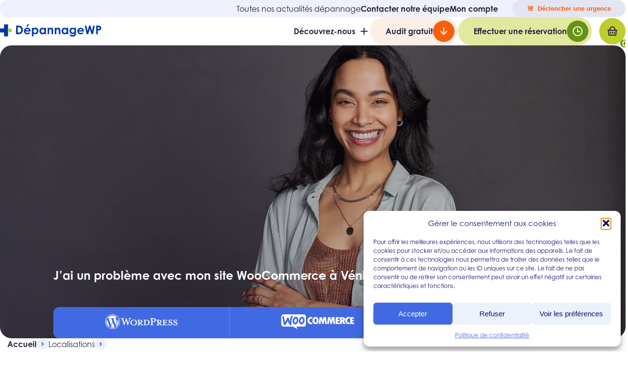

--- FILE ---
content_type: text/html; charset=UTF-8
request_url: https://www.depannagewp.fr/localisations/woocommerce-venissieux/
body_size: 24154
content:
  
<!DOCTYPE html>

<html lang="fr-FR">
    <head>
        <meta charset="UTF-8">

        <title>Un problème avec votre site WooCommerce à Vénissieux - DépannageWP</title>

        <meta name="viewport" content="width=device-width, initial-scale=1">
        <meta http-equiv="X-UA-Compatible" content="IE=edge, Chrome=1" />

        <link rel="apple-touch-icon" sizes="180x180" href="https://www.depannagewp.fr/wp-content/themes/basic/asset/src/img/favicon/apple-touch-icon.png">
        <link rel="icon" type="image/png" href="https://www.depannagewp.fr/wp-content/themes/basic/asset/src/img/favicon/favicon-32x32.png" sizes="32x32">
        <link rel="icon" type="image/png" href="https://www.depannagewp.fr/wp-content/themes/basic/asset/src/img/favicon/favicon-16x16.png" sizes="16x16">
        <link rel="mask-icon" href="https://www.depannagewp.fr/wp-content/themes/basic/asset/src/img/favicon/safari-pinned-tab.svg" color="#5bbad5">
        <meta name="apple-mobile-web-app-title" content="DépannageWP">
        <meta name="application-name" content="DépannageWP">
        <meta name="theme-color" content="#ffffff">

        <meta name="format-detection" content="telephone=no">

        <link rel="stylesheet" href="https://www.depannagewp.fr/wp-content/themes/basic/style.css">

        <link rel="stylesheet" href="https://use.typekit.net/psh5mod.css">
        
        <meta name="robots" content="max-snippet:-1,max-image-preview:large,max-video-preview:-1" />
<link rel="canonical" href="https://www.depannagewp.fr/localisations/woocommerce-venissieux/" />
<meta name="description" content="Découvrez nos services de dépannage expert pour WordPress et WooCommerce. Assistance rapide et professionnelle. Audit de votre problème gratuit." />
<meta property="og:type" content="article" />
<meta property="og:locale" content="fr_FR" />
<meta property="og:site_name" content="DépannageWP" />
<meta property="og:title" content="Un problème avec votre site WooCommerce à Vénissieux" />
<meta property="og:description" content="Découvrez nos services de dépannage expert pour WordPress et WooCommerce. Assistance rapide et professionnelle. Audit de votre problème gratuit." />
<meta property="og:url" content="https://www.depannagewp.fr/localisations/woocommerce-venissieux/" />
<meta property="og:image" content="https://www.depannagewp.fr/wp-content/uploads/2024/01/depannage-wp-2323946871.webp" />
<meta property="og:image:width" content="2400" />
<meta property="og:image:height" content="1600" />
<meta property="og:image:alt" content="Une personne aux cheveux longs et noirs sourit à la caméra, les bras croisés. Elle porte une chemise gris clair sur un haut marron sur un fond sombre." />
<meta property="article:published_time" content="2024-01-08T09:25:53+00:00" />
<meta property="article:modified_time" content="2024-09-16T09:42:24+00:00" />
<meta name="twitter:card" content="summary_large_image" />
<meta name="twitter:title" content="Un problème avec votre site WooCommerce à Vénissieux" />
<meta name="twitter:description" content="Découvrez nos services de dépannage expert pour WordPress et WooCommerce. Assistance rapide et professionnelle. Audit de votre problème gratuit." />
<meta name="twitter:image" content="https://www.depannagewp.fr/wp-content/uploads/2024/01/depannage-wp-2323946871.webp" />
<meta name="twitter:image:alt" content="Une personne aux cheveux longs et noirs sourit à la caméra, les bras croisés. Elle porte une chemise gris clair sur un haut marron sur un fond sombre." />
<script type="application/ld+json">{"@context":"https://schema.org","@graph":[{"@type":"WebSite","@id":"https://www.depannagewp.fr/#/schema/WebSite","url":"https://www.depannagewp.fr/","name":"DépannageWP","inLanguage":"fr-FR","potentialAction":{"@type":"SearchAction","target":{"@type":"EntryPoint","urlTemplate":"https://www.depannagewp.fr/search/{search_term_string}/"},"query-input":"required name=search_term_string"},"publisher":{"@type":"Organization","@id":"https://www.depannagewp.fr/#/schema/Organization","name":"DépannageWP","url":"https://www.depannagewp.fr/"}},{"@type":"WebPage","@id":"https://www.depannagewp.fr/localisations/woocommerce-venissieux/","url":"https://www.depannagewp.fr/localisations/woocommerce-venissieux/","name":"Un problème avec votre site WooCommerce à Vénissieux - DépannageWP","description":"Découvrez nos services de dépannage expert pour WordPress et WooCommerce. Assistance rapide et professionnelle. Audit de votre problème gratuit.","inLanguage":"fr-FR","isPartOf":{"@id":"https://www.depannagewp.fr/#/schema/WebSite"},"breadcrumb":{"@type":"BreadcrumbList","@id":"https://www.depannagewp.fr/#/schema/BreadcrumbList","itemListElement":[{"@type":"ListItem","position":1,"item":"https://www.depannagewp.fr/","name":"DépannageWP"},{"@type":"ListItem","position":2,"item":"https://www.depannagewp.fr/localisations/","name":"Dépannage WordPress par localisation"},{"@type":"ListItem","position":3,"name":"Un problème avec votre site WooCommerce à Vénissieux"}]},"potentialAction":{"@type":"ReadAction","target":"https://www.depannagewp.fr/localisations/woocommerce-venissieux/"},"datePublished":"2024-01-08T09:25:53+00:00","dateModified":"2024-09-16T09:42:24+00:00"}]}</script>
<link rel="alternate" title="oEmbed (JSON)" type="application/json+oembed" href="https://www.depannagewp.fr/wp-json/oembed/1.0/embed?url=https%3A%2F%2Fwww.depannagewp.fr%2Flocalisations%2Fwoocommerce-venissieux%2F" />
<link rel="alternate" title="oEmbed (XML)" type="text/xml+oembed" href="https://www.depannagewp.fr/wp-json/oembed/1.0/embed?url=https%3A%2F%2Fwww.depannagewp.fr%2Flocalisations%2Fwoocommerce-venissieux%2F&#038;format=xml" />
<style id='wp-img-auto-sizes-contain-inline-css' type='text/css'>
img:is([sizes=auto i],[sizes^="auto," i]){contain-intrinsic-size:3000px 1500px}
/*# sourceURL=wp-img-auto-sizes-contain-inline-css */
</style>
<link rel='stylesheet' id='slab_scss_index-css' href='https://www.depannagewp.fr/wp-content/themes/basic/asset/build/css/main_scss.css?ver=f9c17182e7e5c915696c854786be5659' type='text/css' media='all' />
<style id='wp-emoji-styles-inline-css' type='text/css'>

	img.wp-smiley, img.emoji {
		display: inline !important;
		border: none !important;
		box-shadow: none !important;
		height: 1em !important;
		width: 1em !important;
		margin: 0 0.07em !important;
		vertical-align: -0.1em !important;
		background: none !important;
		padding: 0 !important;
	}
/*# sourceURL=wp-emoji-styles-inline-css */
</style>
<style id='wp-block-library-inline-css' type='text/css'>
:root{--wp-block-synced-color:#7a00df;--wp-block-synced-color--rgb:122,0,223;--wp-bound-block-color:var(--wp-block-synced-color);--wp-editor-canvas-background:#ddd;--wp-admin-theme-color:#007cba;--wp-admin-theme-color--rgb:0,124,186;--wp-admin-theme-color-darker-10:#006ba1;--wp-admin-theme-color-darker-10--rgb:0,107,160.5;--wp-admin-theme-color-darker-20:#005a87;--wp-admin-theme-color-darker-20--rgb:0,90,135;--wp-admin-border-width-focus:2px}@media (min-resolution:192dpi){:root{--wp-admin-border-width-focus:1.5px}}.wp-element-button{cursor:pointer}:root .has-very-light-gray-background-color{background-color:#eee}:root .has-very-dark-gray-background-color{background-color:#313131}:root .has-very-light-gray-color{color:#eee}:root .has-very-dark-gray-color{color:#313131}:root .has-vivid-green-cyan-to-vivid-cyan-blue-gradient-background{background:linear-gradient(135deg,#00d084,#0693e3)}:root .has-purple-crush-gradient-background{background:linear-gradient(135deg,#34e2e4,#4721fb 50%,#ab1dfe)}:root .has-hazy-dawn-gradient-background{background:linear-gradient(135deg,#faaca8,#dad0ec)}:root .has-subdued-olive-gradient-background{background:linear-gradient(135deg,#fafae1,#67a671)}:root .has-atomic-cream-gradient-background{background:linear-gradient(135deg,#fdd79a,#004a59)}:root .has-nightshade-gradient-background{background:linear-gradient(135deg,#330968,#31cdcf)}:root .has-midnight-gradient-background{background:linear-gradient(135deg,#020381,#2874fc)}:root{--wp--preset--font-size--normal:16px;--wp--preset--font-size--huge:42px}.has-regular-font-size{font-size:1em}.has-larger-font-size{font-size:2.625em}.has-normal-font-size{font-size:var(--wp--preset--font-size--normal)}.has-huge-font-size{font-size:var(--wp--preset--font-size--huge)}.has-text-align-center{text-align:center}.has-text-align-left{text-align:left}.has-text-align-right{text-align:right}.has-fit-text{white-space:nowrap!important}#end-resizable-editor-section{display:none}.aligncenter{clear:both}.items-justified-left{justify-content:flex-start}.items-justified-center{justify-content:center}.items-justified-right{justify-content:flex-end}.items-justified-space-between{justify-content:space-between}.screen-reader-text{border:0;clip-path:inset(50%);height:1px;margin:-1px;overflow:hidden;padding:0;position:absolute;width:1px;word-wrap:normal!important}.screen-reader-text:focus{background-color:#ddd;clip-path:none;color:#444;display:block;font-size:1em;height:auto;left:5px;line-height:normal;padding:15px 23px 14px;text-decoration:none;top:5px;width:auto;z-index:100000}html :where(.has-border-color){border-style:solid}html :where([style*=border-top-color]){border-top-style:solid}html :where([style*=border-right-color]){border-right-style:solid}html :where([style*=border-bottom-color]){border-bottom-style:solid}html :where([style*=border-left-color]){border-left-style:solid}html :where([style*=border-width]){border-style:solid}html :where([style*=border-top-width]){border-top-style:solid}html :where([style*=border-right-width]){border-right-style:solid}html :where([style*=border-bottom-width]){border-bottom-style:solid}html :where([style*=border-left-width]){border-left-style:solid}html :where(img[class*=wp-image-]){height:auto;max-width:100%}:where(figure){margin:0 0 1em}html :where(.is-position-sticky){--wp-admin--admin-bar--position-offset:var(--wp-admin--admin-bar--height,0px)}@media screen and (max-width:600px){html :where(.is-position-sticky){--wp-admin--admin-bar--position-offset:0px}}

/*# sourceURL=wp-block-library-inline-css */
</style><style id='global-styles-inline-css' type='text/css'>
:root{--wp--preset--aspect-ratio--square: 1;--wp--preset--aspect-ratio--4-3: 4/3;--wp--preset--aspect-ratio--3-4: 3/4;--wp--preset--aspect-ratio--3-2: 3/2;--wp--preset--aspect-ratio--2-3: 2/3;--wp--preset--aspect-ratio--16-9: 16/9;--wp--preset--aspect-ratio--9-16: 9/16;--wp--preset--color--black: #000000;--wp--preset--color--cyan-bluish-gray: #abb8c3;--wp--preset--color--white: #ffffff;--wp--preset--color--pale-pink: #f78da7;--wp--preset--color--vivid-red: #cf2e2e;--wp--preset--color--luminous-vivid-orange: #ff6900;--wp--preset--color--luminous-vivid-amber: #fcb900;--wp--preset--color--light-green-cyan: #7bdcb5;--wp--preset--color--vivid-green-cyan: #00d084;--wp--preset--color--pale-cyan-blue: #8ed1fc;--wp--preset--color--vivid-cyan-blue: #0693e3;--wp--preset--color--vivid-purple: #9b51e0;--wp--preset--gradient--vivid-cyan-blue-to-vivid-purple: linear-gradient(135deg,rgb(6,147,227) 0%,rgb(155,81,224) 100%);--wp--preset--gradient--light-green-cyan-to-vivid-green-cyan: linear-gradient(135deg,rgb(122,220,180) 0%,rgb(0,208,130) 100%);--wp--preset--gradient--luminous-vivid-amber-to-luminous-vivid-orange: linear-gradient(135deg,rgb(252,185,0) 0%,rgb(255,105,0) 100%);--wp--preset--gradient--luminous-vivid-orange-to-vivid-red: linear-gradient(135deg,rgb(255,105,0) 0%,rgb(207,46,46) 100%);--wp--preset--gradient--very-light-gray-to-cyan-bluish-gray: linear-gradient(135deg,rgb(238,238,238) 0%,rgb(169,184,195) 100%);--wp--preset--gradient--cool-to-warm-spectrum: linear-gradient(135deg,rgb(74,234,220) 0%,rgb(151,120,209) 20%,rgb(207,42,186) 40%,rgb(238,44,130) 60%,rgb(251,105,98) 80%,rgb(254,248,76) 100%);--wp--preset--gradient--blush-light-purple: linear-gradient(135deg,rgb(255,206,236) 0%,rgb(152,150,240) 100%);--wp--preset--gradient--blush-bordeaux: linear-gradient(135deg,rgb(254,205,165) 0%,rgb(254,45,45) 50%,rgb(107,0,62) 100%);--wp--preset--gradient--luminous-dusk: linear-gradient(135deg,rgb(255,203,112) 0%,rgb(199,81,192) 50%,rgb(65,88,208) 100%);--wp--preset--gradient--pale-ocean: linear-gradient(135deg,rgb(255,245,203) 0%,rgb(182,227,212) 50%,rgb(51,167,181) 100%);--wp--preset--gradient--electric-grass: linear-gradient(135deg,rgb(202,248,128) 0%,rgb(113,206,126) 100%);--wp--preset--gradient--midnight: linear-gradient(135deg,rgb(2,3,129) 0%,rgb(40,116,252) 100%);--wp--preset--font-size--small: 13px;--wp--preset--font-size--medium: 20px;--wp--preset--font-size--large: 36px;--wp--preset--font-size--x-large: 42px;--wp--preset--spacing--20: 0.44rem;--wp--preset--spacing--30: 0.67rem;--wp--preset--spacing--40: 1rem;--wp--preset--spacing--50: 1.5rem;--wp--preset--spacing--60: 2.25rem;--wp--preset--spacing--70: 3.38rem;--wp--preset--spacing--80: 5.06rem;--wp--preset--shadow--natural: 6px 6px 9px rgba(0, 0, 0, 0.2);--wp--preset--shadow--deep: 12px 12px 50px rgba(0, 0, 0, 0.4);--wp--preset--shadow--sharp: 6px 6px 0px rgba(0, 0, 0, 0.2);--wp--preset--shadow--outlined: 6px 6px 0px -3px rgb(255, 255, 255), 6px 6px rgb(0, 0, 0);--wp--preset--shadow--crisp: 6px 6px 0px rgb(0, 0, 0);}:where(.is-layout-flex){gap: 0.5em;}:where(.is-layout-grid){gap: 0.5em;}body .is-layout-flex{display: flex;}.is-layout-flex{flex-wrap: wrap;align-items: center;}.is-layout-flex > :is(*, div){margin: 0;}body .is-layout-grid{display: grid;}.is-layout-grid > :is(*, div){margin: 0;}:where(.wp-block-columns.is-layout-flex){gap: 2em;}:where(.wp-block-columns.is-layout-grid){gap: 2em;}:where(.wp-block-post-template.is-layout-flex){gap: 1.25em;}:where(.wp-block-post-template.is-layout-grid){gap: 1.25em;}.has-black-color{color: var(--wp--preset--color--black) !important;}.has-cyan-bluish-gray-color{color: var(--wp--preset--color--cyan-bluish-gray) !important;}.has-white-color{color: var(--wp--preset--color--white) !important;}.has-pale-pink-color{color: var(--wp--preset--color--pale-pink) !important;}.has-vivid-red-color{color: var(--wp--preset--color--vivid-red) !important;}.has-luminous-vivid-orange-color{color: var(--wp--preset--color--luminous-vivid-orange) !important;}.has-luminous-vivid-amber-color{color: var(--wp--preset--color--luminous-vivid-amber) !important;}.has-light-green-cyan-color{color: var(--wp--preset--color--light-green-cyan) !important;}.has-vivid-green-cyan-color{color: var(--wp--preset--color--vivid-green-cyan) !important;}.has-pale-cyan-blue-color{color: var(--wp--preset--color--pale-cyan-blue) !important;}.has-vivid-cyan-blue-color{color: var(--wp--preset--color--vivid-cyan-blue) !important;}.has-vivid-purple-color{color: var(--wp--preset--color--vivid-purple) !important;}.has-black-background-color{background-color: var(--wp--preset--color--black) !important;}.has-cyan-bluish-gray-background-color{background-color: var(--wp--preset--color--cyan-bluish-gray) !important;}.has-white-background-color{background-color: var(--wp--preset--color--white) !important;}.has-pale-pink-background-color{background-color: var(--wp--preset--color--pale-pink) !important;}.has-vivid-red-background-color{background-color: var(--wp--preset--color--vivid-red) !important;}.has-luminous-vivid-orange-background-color{background-color: var(--wp--preset--color--luminous-vivid-orange) !important;}.has-luminous-vivid-amber-background-color{background-color: var(--wp--preset--color--luminous-vivid-amber) !important;}.has-light-green-cyan-background-color{background-color: var(--wp--preset--color--light-green-cyan) !important;}.has-vivid-green-cyan-background-color{background-color: var(--wp--preset--color--vivid-green-cyan) !important;}.has-pale-cyan-blue-background-color{background-color: var(--wp--preset--color--pale-cyan-blue) !important;}.has-vivid-cyan-blue-background-color{background-color: var(--wp--preset--color--vivid-cyan-blue) !important;}.has-vivid-purple-background-color{background-color: var(--wp--preset--color--vivid-purple) !important;}.has-black-border-color{border-color: var(--wp--preset--color--black) !important;}.has-cyan-bluish-gray-border-color{border-color: var(--wp--preset--color--cyan-bluish-gray) !important;}.has-white-border-color{border-color: var(--wp--preset--color--white) !important;}.has-pale-pink-border-color{border-color: var(--wp--preset--color--pale-pink) !important;}.has-vivid-red-border-color{border-color: var(--wp--preset--color--vivid-red) !important;}.has-luminous-vivid-orange-border-color{border-color: var(--wp--preset--color--luminous-vivid-orange) !important;}.has-luminous-vivid-amber-border-color{border-color: var(--wp--preset--color--luminous-vivid-amber) !important;}.has-light-green-cyan-border-color{border-color: var(--wp--preset--color--light-green-cyan) !important;}.has-vivid-green-cyan-border-color{border-color: var(--wp--preset--color--vivid-green-cyan) !important;}.has-pale-cyan-blue-border-color{border-color: var(--wp--preset--color--pale-cyan-blue) !important;}.has-vivid-cyan-blue-border-color{border-color: var(--wp--preset--color--vivid-cyan-blue) !important;}.has-vivid-purple-border-color{border-color: var(--wp--preset--color--vivid-purple) !important;}.has-vivid-cyan-blue-to-vivid-purple-gradient-background{background: var(--wp--preset--gradient--vivid-cyan-blue-to-vivid-purple) !important;}.has-light-green-cyan-to-vivid-green-cyan-gradient-background{background: var(--wp--preset--gradient--light-green-cyan-to-vivid-green-cyan) !important;}.has-luminous-vivid-amber-to-luminous-vivid-orange-gradient-background{background: var(--wp--preset--gradient--luminous-vivid-amber-to-luminous-vivid-orange) !important;}.has-luminous-vivid-orange-to-vivid-red-gradient-background{background: var(--wp--preset--gradient--luminous-vivid-orange-to-vivid-red) !important;}.has-very-light-gray-to-cyan-bluish-gray-gradient-background{background: var(--wp--preset--gradient--very-light-gray-to-cyan-bluish-gray) !important;}.has-cool-to-warm-spectrum-gradient-background{background: var(--wp--preset--gradient--cool-to-warm-spectrum) !important;}.has-blush-light-purple-gradient-background{background: var(--wp--preset--gradient--blush-light-purple) !important;}.has-blush-bordeaux-gradient-background{background: var(--wp--preset--gradient--blush-bordeaux) !important;}.has-luminous-dusk-gradient-background{background: var(--wp--preset--gradient--luminous-dusk) !important;}.has-pale-ocean-gradient-background{background: var(--wp--preset--gradient--pale-ocean) !important;}.has-electric-grass-gradient-background{background: var(--wp--preset--gradient--electric-grass) !important;}.has-midnight-gradient-background{background: var(--wp--preset--gradient--midnight) !important;}.has-small-font-size{font-size: var(--wp--preset--font-size--small) !important;}.has-medium-font-size{font-size: var(--wp--preset--font-size--medium) !important;}.has-large-font-size{font-size: var(--wp--preset--font-size--large) !important;}.has-x-large-font-size{font-size: var(--wp--preset--font-size--x-large) !important;}
/*# sourceURL=global-styles-inline-css */
</style>

<style id='classic-theme-styles-inline-css' type='text/css'>
/*! This file is auto-generated */
.wp-block-button__link{color:#fff;background-color:#32373c;border-radius:9999px;box-shadow:none;text-decoration:none;padding:calc(.667em + 2px) calc(1.333em + 2px);font-size:1.125em}.wp-block-file__button{background:#32373c;color:#fff;text-decoration:none}
/*# sourceURL=/wp-includes/css/classic-themes.min.css */
</style>
<link rel='stylesheet' id='contact-form-7-css' href='https://www.depannagewp.fr/wp-content/plugins/contact-form-7/includes/css/styles.css?ver=6.1.4' type='text/css' media='all' />
<link rel='stylesheet' id='woocommerce-layout-css' href='https://www.depannagewp.fr/wp-content/plugins/woocommerce/assets/css/woocommerce-layout.css?ver=10.4.3' type='text/css' media='all' />
<link rel='stylesheet' id='woocommerce-smallscreen-css' href='https://www.depannagewp.fr/wp-content/plugins/woocommerce/assets/css/woocommerce-smallscreen.css?ver=10.4.3' type='text/css' media='only screen and (max-width: 768px)' />
<link rel='stylesheet' id='woocommerce-general-css' href='https://www.depannagewp.fr/wp-content/plugins/woocommerce/assets/css/woocommerce.css?ver=10.4.3' type='text/css' media='all' />
<style id='woocommerce-inline-inline-css' type='text/css'>
.woocommerce form .form-row .required { visibility: visible; }
/*# sourceURL=woocommerce-inline-inline-css */
</style>
<link rel='stylesheet' id='cmplz-general-css' href='https://www.depannagewp.fr/wp-content/plugins/complianz-gdpr/assets/css/cookieblocker.min.css?ver=1766006584' type='text/css' media='all' />
<link rel='stylesheet' id='cf7mls-css' href='https://www.depannagewp.fr/wp-content/plugins/ninjateam-cf7-multi-step-pro/assets/frontend/css/cf7mls.css?ver=2.7.3.1' type='text/css' media='all' />
<link rel='stylesheet' id='cf7mls_progress_bar-css' href='https://www.depannagewp.fr/wp-content/plugins/ninjateam-cf7-multi-step-pro/assets/frontend/css/progress_bar.css?ver=2.7.3.1' type='text/css' media='all' />
<link rel='stylesheet' id='cf7mls_animate-css' href='https://www.depannagewp.fr/wp-content/plugins/ninjateam-cf7-multi-step-pro/assets/frontend/animate/animate.min.css?ver=2.7.3.1' type='text/css' media='all' />
<script type="text/javascript" src="https://www.depannagewp.fr/wp-includes/js/jquery/jquery.min.js?ver=3.7.1" id="jquery-core-js"></script>
<script type="text/javascript" src="https://www.depannagewp.fr/wp-includes/js/jquery/jquery-migrate.min.js?ver=3.4.1" id="jquery-migrate-js"></script>
<script type="text/javascript" src="https://www.depannagewp.fr/wp-content/plugins/woocommerce/assets/js/jquery-blockui/jquery.blockUI.min.js?ver=2.7.0-wc.10.4.3" id="wc-jquery-blockui-js" defer="defer" data-wp-strategy="defer"></script>
<script type="text/javascript" id="wc-add-to-cart-js-extra">
/* <![CDATA[ */
var wc_add_to_cart_params = {"ajax_url":"/wp-admin/admin-ajax.php","wc_ajax_url":"/?wc-ajax=%%endpoint%%","i18n_view_cart":"Voir le panier","cart_url":"https://www.depannagewp.fr/panier/","is_cart":"","cart_redirect_after_add":"yes"};
//# sourceURL=wc-add-to-cart-js-extra
/* ]]> */
</script>
<script type="text/javascript" src="https://www.depannagewp.fr/wp-content/plugins/woocommerce/assets/js/frontend/add-to-cart.min.js?ver=10.4.3" id="wc-add-to-cart-js" defer="defer" data-wp-strategy="defer"></script>
<script type="text/javascript" src="https://www.depannagewp.fr/wp-content/plugins/woocommerce/assets/js/js-cookie/js.cookie.min.js?ver=2.1.4-wc.10.4.3" id="wc-js-cookie-js" defer="defer" data-wp-strategy="defer"></script>
<script type="text/javascript" id="woocommerce-js-extra">
/* <![CDATA[ */
var woocommerce_params = {"ajax_url":"/wp-admin/admin-ajax.php","wc_ajax_url":"/?wc-ajax=%%endpoint%%","i18n_password_show":"Afficher le mot de passe","i18n_password_hide":"Masquer le mot de passe"};
//# sourceURL=woocommerce-js-extra
/* ]]> */
</script>
<script type="text/javascript" src="https://www.depannagewp.fr/wp-content/plugins/woocommerce/assets/js/frontend/woocommerce.min.js?ver=10.4.3" id="woocommerce-js" defer="defer" data-wp-strategy="defer"></script>
<link rel="https://api.w.org/" href="https://www.depannagewp.fr/wp-json/" /><link rel="alternate" title="JSON" type="application/json" href="https://www.depannagewp.fr/wp-json/wp/v2/localisations/745" /><link rel="EditURI" type="application/rsd+xml" title="RSD" href="https://www.depannagewp.fr/xmlrpc.php?rsd" />
<script type="text/javascript">
(function(url){
	if(/(?:Chrome\/26\.0\.1410\.63 Safari\/537\.31|WordfenceTestMonBot)/.test(navigator.userAgent)){ return; }
	var addEvent = function(evt, handler) {
		if (window.addEventListener) {
			document.addEventListener(evt, handler, false);
		} else if (window.attachEvent) {
			document.attachEvent('on' + evt, handler);
		}
	};
	var removeEvent = function(evt, handler) {
		if (window.removeEventListener) {
			document.removeEventListener(evt, handler, false);
		} else if (window.detachEvent) {
			document.detachEvent('on' + evt, handler);
		}
	};
	var evts = 'contextmenu dblclick drag dragend dragenter dragleave dragover dragstart drop keydown keypress keyup mousedown mousemove mouseout mouseover mouseup mousewheel scroll'.split(' ');
	var logHuman = function() {
		if (window.wfLogHumanRan) { return; }
		window.wfLogHumanRan = true;
		var wfscr = document.createElement('script');
		wfscr.type = 'text/javascript';
		wfscr.async = true;
		wfscr.src = url + '&r=' + Math.random();
		(document.getElementsByTagName('head')[0]||document.getElementsByTagName('body')[0]).appendChild(wfscr);
		for (var i = 0; i < evts.length; i++) {
			removeEvent(evts[i], logHuman);
		}
	};
	for (var i = 0; i < evts.length; i++) {
		addEvent(evts[i], logHuman);
	}
})('//www.depannagewp.fr/?wordfence_lh=1&hid=D07B22D447482A1AE7BDF3D6652D1ADE');
</script>			<style>.cmplz-hidden {
					display: none !important;
				}</style><style type="text/css">div[id^="wpcf7-f2120"] button.cf7mls_next { background-color: #ffffff; color: #242239 }div[id^="wpcf7-f2120"] button.cf7mls_back {   }div[id^="wpcf7-f6"] button.cf7mls_next {   }div[id^="wpcf7-f6"] button.cf7mls_back {   }</style>	<noscript><style>.woocommerce-product-gallery{ opacity: 1 !important; }</style></noscript>
	        
    <link rel='stylesheet' id='wc-blocks-style-css' href='https://www.depannagewp.fr/wp-content/plugins/woocommerce/assets/client/blocks/wc-blocks.css?ver=wc-10.4.3' type='text/css' media='all' />
</head>

    <body data-cmplz=1 class="wp-singular localisations-template-default single single-localisations postid-745 wp-theme-basic theme-basic woocommerce-no-js woocommerce">
        
        <script>
          window.screetsxi = {
            appid: "670d04ecb39ee689d1eafd6c.nw1",
          };
          (function(){var w = window;var i = function() { i.c( arguments ); };i.q = []; i.c = function( args ) { i.q.push(args); };w.scxi = i;w.addEventListener( "load", function() {var b = document.createElement("script");b.src = 'https://widget.screets.io/_/'+w.screetsxi.appid;b.async = !0;document.head.appendChild(b);}, !1 );})();
        </script>
        
    <section class="nav-before">
    <div class="container">
        <div class="nav-before_content">
            <div class="grid">
                <div class="grid_menu">
	                <ul id="menu-pre-menu" class="menu"><li id="menu-item-1911" class="menu-item menu-item-type-post_type menu-item-object-page current_page_parent menu-item-1911"><a href="https://www.depannagewp.fr/blog/"><span class="menu-title">Toutes nos actualités dépannage</span></a></li>
<li id="menu-item-1927" class="bold menu-item menu-item-type-post_type menu-item-object-page menu-item-1927"><a href="https://www.depannagewp.fr/contacter-notre-equipe/"><span class="menu-title">Contacter notre équipe</span></a></li>
<li id="menu-item-1912" class="bold menu-item menu-item-type-post_type menu-item-object-page menu-item-1912"><a href="https://www.depannagewp.fr/mon-compte/"><span class="menu-title">Mon compte</span></a></li>
</ul>                </div>
                <div class="grid_emergency">
                    <button class="emergency">
                        <span class="btn_title">🚨  Déclencher une urgence</span>
                    </button>
                </div>
            </div>
        </div>
    </div>
</section>
<nav class="nav-sticky woo">
	<div class="container">
		<div class="nav-sticky_content">
			<div class="grid">
				<div class="grid_logo">
					<a href="https://www.depannagewp.fr" class="logo">
						<img src="https://www.depannagewp.fr/wp-content/themes/basic/asset/src/img/nav-logo-depannagewp.svg">
					</a>
				</div>
				<div class="grid_menu">
					<ul id="menu-menu-primary" class="menu"><li id="menu-item-1928" class="menu-item menu-item-type-custom menu-item-object-custom menu-item-has-children menu-item-1928"><a href="#"><span class="menu-title">Découvrez-nous</span></a>
<ul class="sub-menu">
	<li id="menu-item-1929" class="menu-item menu-item-type-post_type menu-item-object-page menu-item-1929"><a href="https://www.depannagewp.fr/a-propos/"><span class="menu-title">À propos</span></a></li>
	<li id="menu-item-2217" class="menu-item menu-item-type-post_type menu-item-object-page menu-item-2217"><a href="https://www.depannagewp.fr/fonctionnement/"><span class="menu-title">Fonctionnement</span></a></li>
	<li id="menu-item-2216" class="menu-item menu-item-type-post_type menu-item-object-page menu-item-2216"><a href="https://www.depannagewp.fr/tarification/"><span class="menu-title">Tarification</span></a></li>
	<li id="menu-item-1932" class="menu-item menu-item-type-post_type menu-item-object-page menu-item-1932"><a href="https://www.depannagewp.fr/satisfait-ou-rembourse/"><span class="menu-title">Satisfait ou remboursé</span></a></li>
	<li id="menu-item-1933" class="menu-item menu-item-type-post_type_archive menu-item-object-faqs menu-item-1933"><a href="https://www.depannagewp.fr/faqs/"><span class="menu-title">FAQs</span></a></li>
</ul>
</li>
</ul><div class="actions"><a href="#audit" target="_self" class="btn btn-secondary">
	<span class="btn_title">Audit gratuit</span>
    <span class="btn_icon"><svg xmlns="http://www.w3.org/2000/svg" viewBox="0 0 24 24" width="24" height="24" fill="currentColor"><path d="M13.0001 16.1716L18.3641 10.8076L19.7783 12.2218L12.0001 20L4.22192 12.2218L5.63614 10.8076L11.0001 16.1716V4H13.0001V16.1716Z"></path></svg></span></a><a href="#reservation" target="_self" class="btn btn-primary">
	<span class="btn_title">Effectuer une réservation</span>
    <span class="btn_icon"><svg xmlns="http://www.w3.org/2000/svg" viewBox="0 0 24 24" width="24" height="24" fill="currentColor"><path d="M12 22C6.47715 22 2 17.5228 2 12C2 6.47715 6.47715 2 12 2C17.5228 2 22 6.47715 22 12C22 17.5228 17.5228 22 12 22ZM12 20C16.4183 20 20 16.4183 20 12C20 7.58172 16.4183 4 12 4C7.58172 4 4 7.58172 4 12C4 16.4183 7.58172 20 12 20ZM13 12H17V14H11V7H13V12Z"></path></svg></span></a></div>				</div>
				<div class="grid_woo">
					<div class="nav-cart">
						<div class="cart-icon">
                            <svg xmlns="http://www.w3.org/2000/svg" viewBox="0 0 24 24" width="24" height="24"
                                 fill="currentColor">
                                <path d="M12.0049 2C15.3186 2 18.0049 4.68629 18.0049 8V9H22.0049V11H20.8379L20.0813 20.083C20.0381 20.6013 19.6048 21 19.0847 21H4.92502C4.40493 21 3.97166 20.6013 3.92847 20.083L3.17088 11H2.00488V9H6.00488V8C6.00488 4.68629 8.69117 2 12.0049 2ZM18.8309 11H5.17788L5.84488 19H18.1639L18.8309 11ZM13.0049 13V17H11.0049V13H13.0049ZM9.00488 13V17H7.00488V13H9.00488ZM17.0049 13V17H15.0049V13H17.0049ZM12.0049 4C9.86269 4 8.1138 5.68397 8.00978 7.80036L8.00488 8V9H16.0049V8C16.0049 5.8578 14.3209 4.10892 12.2045 4.0049L12.0049 4Z"></path>
                            </svg>
							<span class="counter">0</span>
						</div>
					</div>
				</div>
				<div class="grid_menu-burger">
					<div class="nav-burger">
                        <svg xmlns="http://www.w3.org/2000/svg" viewBox="0 0 24 24" width="24" height="24">
                            <path d="M3 4H21V6H3V4ZM3 11H15V13H3V11ZM3 18H21V20H3V18Z"></path>
                        </svg>
					</div>
				</div>
			</div>
		</div>
	</div>
</nav>


<div class="nav-cart-modal">
    <div class="content">
        <div class="cart-close">
            <svg xmlns="http://www.w3.org/2000/svg" viewBox="0 0 24 24" width="24" height="24">
                <path d="M12 10.586l4.95-4.95 1.414 1.414-4.95 4.95 4.95 4.95-1.414 1.414-4.95-4.95-4.95 4.95-1.414-1.414 4.95-4.95-4.95-4.95L7.05 5.636z"/>
            </svg>
        </div>
        <div class="widget_shopping_cart_content inner">
			

    <div class="woocommerce-mini-cart__empty-message">
        <div class="woocommerce-mini-cart__empty-message_content">
            <div class="title">Votre panier est vide.</div>
            <div class="action">
				<a href="https://www.depannagewp.fr/boutique/" target="_self" class="btn btn-primary btn-woo">
	<span class="btn_title">Commencer les achats</span>
    <span class="btn_icon"><svg xmlns="http://www.w3.org/2000/svg" viewBox="0 0 24 24" width="24" height="24" fill="currentColor"><path d="M21 13.2422V20H22V22H2V20H3V13.2422C1.79401 12.435 1 11.0602 1 9.5C1 8.67286 1.22443 7.87621 1.63322 7.19746L4.3453 2.5C4.52393 2.1906 4.85406 2 5.21132 2H18.7887C19.1459 2 19.4761 2.1906 19.6547 2.5L22.3575 7.18172C22.7756 7.87621 23 8.67286 23 9.5C23 11.0602 22.206 12.435 21 13.2422ZM19 13.9725C18.8358 13.9907 18.669 14 18.5 14C17.2409 14 16.0789 13.478 15.25 12.6132C14.4211 13.478 13.2591 14 12 14C10.7409 14 9.5789 13.478 8.75 12.6132C7.9211 13.478 6.75911 14 5.5 14C5.331 14 5.16417 13.9907 5 13.9725V20H19V13.9725ZM5.78865 4L3.35598 8.21321C3.12409 8.59843 3 9.0389 3 9.5C3 10.8807 4.11929 12 5.5 12C6.53096 12 7.44467 11.3703 7.82179 10.4295C8.1574 9.59223 9.3426 9.59223 9.67821 10.4295C10.0553 11.3703 10.969 12 12 12C13.031 12 13.9447 11.3703 14.3218 10.4295C14.6574 9.59223 15.8426 9.59223 16.1782 10.4295C16.5553 11.3703 17.469 12 18.5 12C19.8807 12 21 10.8807 21 9.5C21 9.0389 20.8759 8.59843 20.6347 8.19746L18.2113 4H5.78865Z"></path></svg></span></a>            </div>
        </div>
    </div>


        </div>
    </div>
</div>


<div class="nav-responsive">
	<div class="content">
        <div class="close">
            <svg xmlns="http://www.w3.org/2000/svg" viewBox="0 0 24 24" width="24" height="24" fill="rgba(0,0,0,1)">
                <path d="M11.9997 10.5865L16.9495 5.63672L18.3637 7.05093L13.4139 12.0007L18.3637 16.9504L16.9495 18.3646L11.9997 13.4149L7.04996 18.3646L5.63574 16.9504L10.5855 12.0007L5.63574 7.05093L7.04996 5.63672L11.9997 10.5865Z"></path>
            </svg>
        </div>
        <div class="content_emergency">
            <button class="emergency">
                <span class="btn_title">🚨  Déclencher une urgence</span>
            </button>
        </div>
		<div class="nav-logo">
			<a href="https://www.depannagewp.fr" class="logo">
				<img src="https://www.depannagewp.fr/wp-content/themes/basic/asset/src/img/nav-logo-depannagewp.svg">
			</a>
		</div>
<!--        <div class="content_woo">-->
<!--            <div class="nav-cart">-->
<!--                <div class="cart-icon">-->
<!--                    <svg xmlns="http://www.w3.org/2000/svg" viewBox="0 0 24 24" width="24" height="24">-->
<!--                        <path d="M9 6H15C15 4.34315 13.6569 3 12 3C10.3431 3 9 4.34315 9 6ZM7 6C7 3.23858 9.23858 1 12 1C14.7614 1 17 3.23858 17 6H20C20.5523 6 21 6.44772 21 7V21C21 21.5523 20.5523 22 20 22H4C3.44772 22 3 21.5523 3 21V7C3 6.44772 3.44772 6 4 6H7ZM5 8V20H19V8H5ZM9 10C9 11.6569 10.3431 13 12 13C13.6569 13 15 11.6569 15 10H17C17 12.7614 14.7614 15 12 15C9.23858 15 7 12.7614 7 10H9Z"></path>-->
<!--                    </svg>-->
<!--                    <span class="counter">--><!--</span>-->
<!--                </div>-->
<!--            </div>-->
<!--        </div>-->
		<ul id="menu-menu-responsive" class="menu"><li id="menu-item-1937" class="bold menu-item menu-item-type-post_type menu-item-object-page menu-item-1937"><a href="https://www.depannagewp.fr/a-propos/"><span class="menu-title">Découvrez-nous</span></a></li>
<li id="menu-item-2215" class="menu-item menu-item-type-post_type menu-item-object-page menu-item-2215"><a href="https://www.depannagewp.fr/fonctionnement/"><span class="menu-title">Fonctionnement</span></a></li>
<li id="menu-item-2214" class="menu-item menu-item-type-post_type menu-item-object-page menu-item-2214"><a href="https://www.depannagewp.fr/tarification/"><span class="menu-title">Tarification</span></a></li>
<li id="menu-item-1935" class="menu-item menu-item-type-post_type menu-item-object-page menu-item-1935"><a href="https://www.depannagewp.fr/satisfait-ou-rembourse/"><span class="menu-title">Satisfait ou remboursé</span></a></li>
<li id="menu-item-1938" class="menu-item menu-item-type-post_type_archive menu-item-object-faqs menu-item-1938"><a href="https://www.depannagewp.fr/faqs/"><span class="menu-title">FAQs</span></a></li>
<li id="menu-item-1936" class="bold menu-item menu-item-type-post_type menu-item-object-page menu-item-1936"><a href="https://www.depannagewp.fr/contacter-notre-equipe/"><span class="menu-title">Contacter notre équipe</span></a></li>
<li id="menu-item-1934" class="bold menu-item menu-item-type-post_type menu-item-object-page current_page_parent menu-item-1934"><a href="https://www.depannagewp.fr/blog/"><span class="menu-title">Toutes nos actualités</span></a></li>
</ul><ul id="menu-menu-responsive-woo" class="menu menu-woo-responsive"><li id="menu-item-1939" class="bold menu-item menu-item-type-post_type menu-item-object-page menu-item-1939"><a href="https://www.depannagewp.fr/mon-compte/"><span class="menu-title">Mon compte</span></a></li>
<li id="menu-item-1940" class="bold menu-item menu-item-type-post_type menu-item-object-page menu-item-1940"><a href="https://www.depannagewp.fr/panier/"><span class="menu-title">Mon panier</span></a></li>
</ul>		<div class="nav-responsive-footer">
			<div class="actions"><a href="#audit" target="_self" class="btn btn-secondary">
	<span class="btn_title">Audit gratuit</span>
    <span class="btn_icon"><svg xmlns="http://www.w3.org/2000/svg" viewBox="0 0 24 24" width="24" height="24" fill="currentColor"><path d="M13.0001 16.1716L18.3641 10.8076L19.7783 12.2218L12.0001 20L4.22192 12.2218L5.63614 10.8076L11.0001 16.1716V4H13.0001V16.1716Z"></path></svg></span></a><a href="#reservation" target="_self" class="btn btn-primary">
	<span class="btn_title">Effectuer une réservation</span>
    <span class="btn_icon"><svg xmlns="http://www.w3.org/2000/svg" viewBox="0 0 24 24" width="24" height="24" fill="currentColor"><path d="M12 22C6.47715 22 2 17.5228 2 12C2 6.47715 6.47715 2 12 2C17.5228 2 22 6.47715 22 12C22 17.5228 17.5228 22 12 22ZM12 20C16.4183 20 20 16.4183 20 12C20 7.58172 16.4183 4 12 4C7.58172 4 4 7.58172 4 12C4 16.4183 7.58172 20 12 20ZM13 12H17V14H11V7H13V12Z"></path></svg></span></a></div>		</div>
	</div>
</div>



    <div class="nav-responsive-overlay"></div>
    <main class="single single-post">
        <section class="block-hero">
    <div class="container">
	    <div class="block-hero_content">
	        <div class="block-hero_content_image">
                <img decoding="async" src="https://www.depannagewp.fr/wp-content/uploads/2024/01/depannage-wp-2323946871.webp" alt="Une personne aux cheveux longs et noirs sourit à la caméra, les bras croisés. Elle porte une chemise gris clair sur un haut marron sur un fond sombre.">
	        </div>
		    <div class="block-hero_content_inner">
			    <div class="grid">
				    <div class="grid_title">
					    <h1 class="title">J&rsquo;ai un problème avec mon site WooCommerce à Vénissieux</h1>
				    </div>
                                            <div class="grid_logos">
                            <div class="logos">
                                <div class="logo">
                                    <img decoding="async" src="https://www.depannagewp.fr/wp-content/themes/basic/asset/src/img/logo-wordpress-white.svg" alt="">
                                </div>
                                <div class="logo">
                                    <img decoding="async" src="https://www.depannagewp.fr/wp-content/themes/basic/asset/src/img/logo-woocommerce-white.svg" alt="">
                                </div>
                            </div>
                        </div>
                    			    </div>
		    </div>
	    </div>
    </div>
</section>

<div class="breadcrumb"><div class="container"><div class="breadcrumb_content"><a href="https://www.depannagewp.fr">Accueil</a><div class="separator"><svg xmlns="http://www.w3.org/2000/svg" viewBox="0 0 24 24" width="24" height="24"><path d="M12.172 12L9.343 9.172l1.414-1.415L15 12l-4.243 4.243-1.414-1.415z"></path></svg></div><a href="https://www.depannagewp.fr/localisations/" title="Localisations">Localisations</a><div class="separator"><svg xmlns="http://www.w3.org/2000/svg" viewBox="0 0 24 24" width="24" height="24"><path d="M12.172 12L9.343 9.172l1.414-1.415L15 12l-4.243 4.243-1.414-1.415z"></path></svg></div></div></div></div>

<section class="block-single-post-editor">
	<div class="container">
		<div class="grid">
			<div class="grid_editor">
				<div class="editor"><h2>Votre boutique WooCommerce à Vénissieux : un outil puissant pour votre succès en ligne.</h2>
<p>rnVotre boutique WooCommerce est au cœur de votre activité en ligne, et à Vénissieux, elle doit fonctionner de manière fluide et performante pour satisfaire vos clients. Cependant, des problèmes techniques peuvent survenir à tout moment, affectant la performance, la sécurité ou même la disponibilité de votre site. Chez DepannageWp.fr, nous sommes des spécialistes en dépannage WooCommerce, prêts à intervenir rapidement pour que votre boutique reste opérationnelle et efficace.rnrnChaque boutique en ligne est unique, et à Vénissieux, nous comprenons que vos besoins diffèrent selon votre secteur d&rsquo;activité. Que vous soyez un petit e-commerçant ou une boutique en ligne bien établie, notre équipe adapte ses solutions à vos exigences. Nous sommes là pour résoudre des problèmes de configuration, de mise à jour de thèmes ou de plugins, des dysfonctionnements de passerelles de paiement, ou des problèmes de compatibilité qui ralentissent votre site.</p>
</div>
			</div>
		</div>
	</div>
</section>

<section class="block-single-post-like-dislike">
	<div class="container">
		<div class="grid">
			<div class="grid_content like">
				<div class="icon"><img decoding="async" src="https://www.depannagewp.fr/wp-content/themes/basic/asset/src/img/img-valid.webp"></div>                <div class="content_title">
					Vous aimez que les choses aillent vite ?				</div>
				<div class="content_text editor"><p>Chez DepannageWp.fr, nous intervenons rapidement pour résoudre vos problèmes WooCommerce à Vénissieux. Notre équipe locale est réactive et veille à ce que votre boutique en ligne soit de nouveau fonctionnelle sans délai, vous permettant ainsi de reprendre vos ventes sans interruption.</p>
</div>
			</div>
		</div>
	</div>
</section>

<section class="block-single-post-editor">
	<div class="container">
		<div class="grid">
			<div class="grid_editor">
				<div class="editor"><h2>Optimisez la performance et la sécurité de votre boutique WooCommerce.</h2>
<p>rnNous sommes également des experts en optimisation de performance, et nous savons combien il est crucial que votre boutique WooCommerce se charge rapidement, garantissant ainsi une expérience utilisateur fluide et un bon référencement naturel (SEO).rnrnÀ Vénissieux, où la concurrence dans le commerce en ligne est intense, il est indispensable que votre boutique fonctionne sans faille. Notre équipe met tout en œuvre pour que votre boutique WooCommerce soit rapide, sécurisée, et toujours disponible pour vos clients.rn</p>
<h3>Faites confiance à une équipe locale !</h3>
<p>rnNous connaissons les défis du marché à Vénissieux et nous sommes prêts à intervenir rapidement pour vous assurer une continuité de votre activité en ligne. Avec DepannageWp.fr, vous avez l&rsquo;assurance d&rsquo;une boutique en ligne performante et sécurisée.</p>
</div>
			</div>
		</div>
	</div>
</section>

<section class="block-single-post-conclusion">
	<div class="container">
		<div class="grid">
			<div class="grid_conclusion">
				<div class="conclusion_title">
					En conclusion :				</div>
				<div class="conclusion_text editor"><p>Chez DepannageWp.fr, nous croyons qu&rsquo;une boutique en ligne performante et sécurisée est essentielle pour réussir à Vénissieux. Nous offrons un audit gratuit pour analyser l&rsquo;état de votre boutique WooCommerce et vous conseiller sur les meilleures actions à entreprendre.rnrnNotre équipe d&rsquo;experts est à votre disposition pour répondre à vos questions et vous accompagner dans l&rsquo;optimisation et le dépannage de votre boutique.rnrnContactez-nous dès aujourd&rsquo;hui pour bénéficier d&rsquo;une intervention rapide et maintenir vos ventes en ligne sans interruption. Avec DepannageWp.fr, votre boutique WooCommerce est entre de bonnes mains.</p>
</div>
			</div>
		</div>
	</div>
</section><section class="block-cta-working">
	<div class="container">
		<div class="grid">
			<div class="grid_title">
				<h2 class="title">Comment fonctionne notre service de dépannage WordPress et WooCommerce</h2>
				<div class="steps">
					<span class="steps_counter">3</span>
					<span class="steps_text">étapes simplifiées au maximum</span>
				</div>
				<div class="editor"><p>Nous comprenons l’importance d’une approche simplifiée et efficace. C’est pourquoi notre processus de dépannage WordPress / WooCommerce est conçu pour être clair, rapide et sans tracas.</p>
</div>
				<div class="action"><a href="https://www.depannagewp.fr/fonctionnement/" target="_self" class="link link-secondary">
    <span class="link_title">Fonctionnement</span>
    <span class="link_icon"><svg xmlns="http://www.w3.org/2000/svg" viewBox="0 0 24 24" width="24" height="24" fill="currentColor"><path d="M12.1717 12.0005L9.34326 9.17203L10.7575 7.75781L15.0001 12.0005L10.7575 16.2431L9.34326 14.8289L12.1717 12.0005Z"></path></svg></span>
</a>
<a href="https://www.depannagewp.fr/tarification/" target="_self" class="link link-primary">
    <span class="link_title">Tarifications</span>
    <span class="link_icon"><svg xmlns="http://www.w3.org/2000/svg" viewBox="0 0 24 24" width="24" height="24" fill="currentColor"><path d="M12.1717 12.0005L9.34326 9.17203L10.7575 7.75781L15.0001 12.0005L10.7575 16.2431L9.34326 14.8289L12.1717 12.0005Z"></path></svg></span>
</a>
</div>			</div>
			<div class="grid_steps-navigation">
				

<div class="swiper-navigation info">
    <div class="swiper-prev">
		<svg xmlns="http://www.w3.org/2000/svg" viewBox="0 0 24 24" width="24" height="24" fill="currentColor"><path d="M13.0001 7.82843V20H11.0001V7.82843L5.63614 13.1924L4.22192 11.7782L12.0001 4L19.7783 11.7782L18.3641 13.1924L13.0001 7.82843Z"></path></svg>    </div>
    <div class="swiper-navigation_deco"></div>
    <div class="swiper-next">
		<svg xmlns="http://www.w3.org/2000/svg" viewBox="0 0 24 24" width="24" height="24" fill="currentColor"><path d="M13.0001 16.1716L18.3641 10.8076L19.7783 12.2218L12.0001 20L4.22192 12.2218L5.63614 10.8076L11.0001 16.1716V4H13.0001V16.1716Z"></path></svg>    </div>
</div>			</div>
			<div class="grid_steps">
				<div class="sliderSteps">
					<div class="slider-wrapper">
						<div class="slider-slide secondary">
							<div class="slider-slide_content">
								<div class="step-badge">Étape 1/3</div>
								<h3 class="step-title">Audit de votre problème</h3>
								<div class="editor">
									<p>Commencez par nous faire part de votre situation. Notre équipe est à l’écoute pour comprendre en détail les problèmes que vous rencontrez avec votre site WordPress / WooCommerce.</p>
								</div>
								<div class="action">
									<a href="#audit" target="_self" class="btn btn-secondary btn-secondary-white">
	<span class="btn_title">Demander un audit gratuit</span>
    <span class="btn_icon"><svg xmlns="http://www.w3.org/2000/svg" viewBox="0 0 24 24" width="24" height="24" fill="currentColor"><path d="M13.0001 7.82843V20H11.0001V7.82843L5.63614 13.1924L4.22192 11.7782L12.0001 4L19.7783 11.7782L18.3641 13.1924L13.0001 7.82843Z"></path></svg></span></a>								</div>
							</div>
						</div>
						<div class="slider-slide primary">
							<div class="slider-slide_content">
								<div class="step-badge">Étape 2/3</div>
								<h3 class="step-title">Réservation de votre intervention</h3>
								<div class="editor">
									<p>Une fois l’audit réalisé, vous pouvez réserver facilement votre intervention. Notre système de réservation est conçu pour garantir une intervention rapide et adaptée à votre emploi du temps.</p>
								</div>
								<div class="action">
									<a href="#reservation" target="_self" class="btn btn-primary btn-primary-white">
	<span class="btn_title">Effectuer une réservation</span>
    <span class="btn_icon"><svg xmlns="http://www.w3.org/2000/svg" viewBox="0 0 24 24" width="24" height="24" fill="currentColor"><path d="M12 22C6.47715 22 2 17.5228 2 12C2 6.47715 6.47715 2 12 2C17.5228 2 22 6.47715 22 12C22 17.5228 17.5228 22 12 22ZM12 20C16.4183 20 20 16.4183 20 12C20 7.58172 16.4183 4 12 4C7.58172 4 4 7.58172 4 12C4 16.4183 7.58172 20 12 20ZM13 12H17V14H11V7H13V12Z"></path></svg></span></a>								</div>
							</div>
						</div>
						<div class="slider-slide info info-progress">
							<div class="slider-slide_content">
								<div class="step-badge">Étape 3/3</div>
								<h3 class="step-title">Début de l’intervention</h3>
								<div class="editor">
									<p>Notre équipe d’experts entre en action pour réparer votre site. Nous nous engageons à intervenir rapidement pour minimiser le temps d’arrêt et restaurer la pleine fonctionnalité de votre site.</p>
								</div>
								<div class="progress">
									<div class="progress_bar" style="width: 75%;">
                                        <div class="cursor">
                                            <div class="percentage"></div>
                                        </div>
                                    </div>
								</div>
							</div>
						</div>
						<div class="slider-slide info">
							<div class="slider-slide_content">
								<div class="step-badge">Fin</div>
								<h3 class="step-title">Compte rendu et fin de l’intervention</h3>
							</div>
						</div>
					</div>
				</div>
			</div>
		</div>
	</div>
</section>

<section class="block-stats large">
    <div class="container">
        <div class="grid">
            <div class="grid_item grid_item-square grid_item-deco grid_item-deco-start"></div>
			<div class="grid_item grid_item-square grid_item-interventions">
				<div class="bg-img">
                    <img src="https://www.depannagewp.fr/wp-content/themes/basic/asset/src/img/depannage-wp-deco-corner.webp" alt="">
				</div>
				<div class="item_content">
					<div class="untitled">Interventions :</div>
					<div class="number">135</div>
				</div>
			</div>
	        <div class="grid_item grid_item-square grid_item-video">
		        <div class="video-container">
			        <video autoplay loop playsinline muted>
				        <source src="https://www.depannagewp.fr/wp-content/uploads/2024/01/depannage-wp-stats-video.mp4" type="video/mp4">
			        </video>
		        </div>
	        </div>
            <div class="grid_item grid_item-square grid_item-projects">
                <div class="item_content">
                    <div class="logo">
                        <svg xmlns="http://www.w3.org/2000/svg" xmlns:xlink="http://www.w3.org/1999/xlink" width="59.293" height="30" viewBox="0 0 59.293 30">
                            <path d="M54.9,4.394h0A15,15,0,0,0,32.134,6.218L29.647,9.662,27.16,6.218a15,15,0,1,0,0,17.564l2.487-3.444.009.012-.009-.015L33.5,15h0l3.7-5.12a8.668,8.668,0,0,1,7.1-3.627h0a8.749,8.749,0,0,1,0,17.5,8.658,8.658,0,0,1-6.885-3.343l-3.806,5.121A15,15,0,1,0,54.9,4.394M22.092,20.122A8.748,8.748,0,0,1,8.814,21.186,8.749,8.749,0,0,1,14.989,6.251h0a8.667,8.667,0,0,1,7.1,3.627L25.792,15Z"/>
                        </svg>
                    </div>
                    <div class="number">+140</div>
                    <div class="legend">Projets digitaux</div>
                    <div class="action">
				        <a href="https://www.acrv.fr/realisations/" target="_blank" class="link link-secondary link-secondary-white">
    <span class="link_title">En savoir plus</span>
    <span class="link_icon"><svg xmlns="http://www.w3.org/2000/svg" viewBox="0 0 24 24" width="24" height="24" fill="currentColor"><path d="M12.1717 12.0005L9.34326 9.17203L10.7575 7.75781L15.0001 12.0005L10.7575 16.2431L9.34326 14.8289L12.1717 12.0005Z"></path></svg></span>
</a>
                    </div>
                </div>
            </div>
	        <div class="grid_item grid_item-landscape grid_item-success-rate">
		        <div class="bg-img">
			        <img src="https://www.depannagewp.fr/wp-content/themes/basic/asset/src/img/depannage-wp-graph.png" alt="">
		        </div>
		        <div class="item_content">
			        <div class="untitled">Taux de réussite :</div>
			        <div class="number">97%</div>
                    <div class="action"><a href="https://www.depannagewp.fr/a-propos/" target="_self" class="link link-primary-white">
    <span class="link_title">En savoir plus</span>
    <span class="link_icon"><svg xmlns="http://www.w3.org/2000/svg" viewBox="0 0 24 24" width="24" height="24" fill="currentColor"><path d="M12.1717 12.0005L9.34326 9.17203L10.7575 7.75781L15.0001 12.0005L10.7575 16.2431L9.34326 14.8289L12.1717 12.0005Z"></path></svg></span>
</a>
</div>		        </div>
	        </div>
	        <div class="grid_item grid_item-square grid_item-hosting">
		        <div class="item_content">
			        <div class="logo">
                        <svg xmlns="http://www.w3.org/2000/svg" xmlns:xlink="http://www.w3.org/1999/xlink" width="59.293" height="30" viewBox="0 0 59.293 30">
                            <path d="M54.9,4.394h0A15,15,0,0,0,32.134,6.218L29.647,9.662,27.16,6.218a15,15,0,1,0,0,17.564l2.487-3.444.009.012-.009-.015L33.5,15h0l3.7-5.12a8.668,8.668,0,0,1,7.1-3.627h0a8.749,8.749,0,0,1,0,17.5,8.658,8.658,0,0,1-6.885-3.343l-3.806,5.121A15,15,0,1,0,54.9,4.394M22.092,20.122A8.748,8.748,0,0,1,8.814,21.186,8.749,8.749,0,0,1,14.989,6.251h0a8.667,8.667,0,0,1,7.1,3.627L25.792,15Z"/>
                        </svg>
                    </div>
			        <div class="number">≈100</div>
			        <div class="legend">Hébergements</div>
			        <div class="action">
				        <a href="https://www.acrv.fr/solutions-digitales/" target="_blank" class="link link-secondary-white">
    <span class="link_title">En savoir plus</span>
    <span class="link_icon"><svg xmlns="http://www.w3.org/2000/svg" viewBox="0 0 24 24" width="24" height="24" fill="currentColor"><path d="M12.1717 12.0005L9.34326 9.17203L10.7575 7.75781L15.0001 12.0005L10.7575 16.2431L9.34326 14.8289L12.1717 12.0005Z"></path></svg></span>
</a>
			        </div>
		        </div>
	        </div>
            <div class="grid_item grid_item-square grid_item-deco grid_item-deco-end"></div>
        </div>
    </div>
</section>

<section class="block-reviews">
	<div class="container">
		<div class="block-reviews_content">
			<div class="grid">
				<div class="grid_title">
					<h2 class="title">Les avis de nos clients sont ce qu’il y a de plus précieux pour nous !</h2>
				</div>
				<div class="grid_action">
					<a href="https://www.google.fr/maps/place/ACRV+-+Image+de+marque+%26+Solutions+digitales+-+Paris/@48.9856317,2.3632207,755m/data=!3m3!1e3!4b1!5s0x47e66a2781114e3f:0x377933215b78b993!4m6!3m5!1s0x47e64211572241d7:0x57d03aab0a0e56c!8m2!3d48.9856317!4d2.3657956!16s%2Fg%2F11_s4wgjw?entry=ttu&g_ep=EgoyMDI0MDkxNS4wIKXMDSoASAFQAw%3D%3D" target="_blank" class="link ">
    <span class="link_title">Voir notre fiche Google Business</span>
    <span class="link_icon"><svg xmlns="http://www.w3.org/2000/svg" width="24" height="24" viewBox="0 0 24 24"><defs><clipPath id="clip-path"><rect id="Rectangle_143" data-name="Rectangle 143" width="24" height="24" fill="none"/></clipPath></defs><g id="Groupe_754-2" data-name="Groupe 754" clip-path="url(#clip-path)"><path id="Tracé_336" data-name="Tracé 336" d="M22.52,11.455A13.788,13.788,0,0,0,22.3,9H11v4.647h6.458a5.533,5.533,0,0,1-2.411,3.611V20.28h3.895a11.724,11.724,0,0,0,3.578-8.825" transform="translate(1 0.818)" fill="#4285f4"/><path id="Tracé_337" data-name="Tracé 337" d="M11.893,22.809a11.453,11.453,0,0,0,7.942-2.9L15.94,16.885A7.215,7.215,0,0,1,5.173,13.1H1.18v3.1a11.989,11.989,0,0,0,10.713,6.611" transform="translate(0.107 1.191)" fill="#34a853"/><path id="Tracé_338" data-name="Tracé 338" d="M5.28,13.728a7,7,0,0,1,0-4.56V6.07H1.287a11.879,11.879,0,0,0,0,10.756L4.4,14.4l.884-.676" transform="translate(0 0.552)" fill="#fbbc05"/><path id="Tracé_339" data-name="Tracé 339" d="M11.893,4.778a6.548,6.548,0,0,1,4.593,1.789l3.436-3.436A11.512,11.512,0,0,0,11.893,0,11.979,11.979,0,0,0,1.18,6.622l3.993,3.1a7.164,7.164,0,0,1,6.72-4.942" transform="translate(0.107)" fill="#ea4335"/></g></svg></span>
</a>
				</div>
									<div class="grid_item">
						<div class="grid_item_content">
                            <div class="editor"><p>Service impeccable ! Mon site WooCommerce a été réparé rapidement et fonctionne à merveille. Je recommande vivement DépannageWP pour leur efficacité et leur professionnalisme !</p>
</div>
                        </div>
                        <div class="grid_item_author">
							<div class="grid_item_author_avatar">
								<img src="https://www.depannagewp.fr/wp-content/uploads/2024/09/depannage-wp-avis-sophie.webp" alt="Une femme aux cheveux noirs courts, vêtue d&#039;un chemisier bordeaux, sourit à la caméra dans un décor intérieur, incarnant l&#039;esprit du « satisfait ou remboursé ».">
							</div>
							<div class="grid_item_author_content">
								<div class="author">Sophie M.</div>
								<div class="description">Responsable e-commerce</div>
								<div class="stars"></div>
							</div>
						</div>
					</div>
									<div class="grid_item">
						<div class="grid_item_content">
                            <div class="editor"><p>Intervention rapide et précise. Mon site WordPress est redevenu fonctionnel en un rien de temps. Merci à l&rsquo;équipe pour leur disponibilité !</p>
</div>
                        </div>
                        <div class="grid_item_author">
							<div class="grid_item_author_avatar">
								<img src="https://www.depannagewp.fr/wp-content/uploads/2024/09/depannage-wp-avis-thomas.webp" alt="Un homme aux cheveux courts et à la barbe sourit, porte une chemise boutonnée foncée et se tient debout devant un fond de couleur claire, l&#039;air complètement satisfait.">
							</div>
							<div class="grid_item_author_content">
								<div class="author">Thomas D.</div>
								<div class="description">Chef de projet digital</div>
								<div class="stars"></div>
							</div>
						</div>
					</div>
							</div>
		</div>
	</div>
</section>

<section id="reservation" class="block-cta-reservation block-cta-reservation--single">
    <div class="container">
	    <div class="block-cta-reservation_content">
			<div class="grid">
                <div class="grid_deco grid_deco-left">
                    <div class="img-container">
                        <img src="https://www.depannagewp.fr/wp-content/uploads/2024/01/depannage-wp-deco-cta-reservation-2.webp" alt="">
                    </div>
                </div>
                <!-- Ajoutez cette div pour afficher le message d'avertissement -->
                <div id="message-avertissement" class="alert" style="display: none;">
                    <div class="alert_title">Attention :</div>
                    <div class="alert_content">Vous avez déjà une réservation dans votre panier.</div>
                </div>
				<div class="grid_title">
					<h2 class="title">Effectuer une réservation :</h2>
				</div>
				<div class="grid_content">
                    <div class="product">
                        <div class="product_content">

                            <label for="temps_intervention">Je souhaite réserver </label>
                            <select name="temps_intervention" id="temps_intervention" class="form-select">
                                <option value="30_min">30 minutes</option>
                                <option value="1_h">1 heure</option>
                                <option value="2_h">2 heures</option>
                                <option value="3_h">3 heures</option>
                                <option value="4_h">4 heures</option>
                                <option value="5_h">5 heures</option>
                                <option value="6_h">6 heures</option>
                                <option value="1_jour">1 jour</option>
                            </select>

                            <label for="urgence">d'intervention comme convenu ensemble, et je précise que mon
                                intervention est </label>
                            <select name="urgence" id="urgence" class="form-select">
                                <option value="non_urgente">Non urgente</option>
                                <option value="urgente">Urgente</option>
                            </select>

                        </div>
                        <div class="product_action">
                            <div class="product_action_total">
                                <div id="prix" class="total-price"></div>
                            </div>

                            <a id="ajouter_panier" class="btn btn-primary btn-primary-white" href="#">
                                <span class="btn_title">Ajouter au panier</span>
                                <span class="btn_icon">
                                    <svg xmlns="http://www.w3.org/2000/svg" viewBox="0 0 24 24" width="24" height="24" fill="currentColor"><path d="M12 22C6.47715 22 2 17.5228 2 12C2 6.47715 6.47715 2 12 2C17.5228 2 22 6.47715 22 12C22 17.5228 17.5228 22 12 22ZM12 20C16.4183 20 20 16.4183 20 12C20 7.58172 16.4183 4 12 4C7.58172 4 4 7.58172 4 12C4 16.4183 7.58172 20 12 20ZM13 12H17V14H11V7H13V12Z"></path></svg>
                                </span>
                            </a>
                        </div>

                        <script>
                            document.addEventListener('DOMContentLoaded', function() {
                                var tempsInterventionSelect = document.getElementById('temps_intervention');
                                var urgenceSelect = document.getElementById('urgence');
                                var boutonAjouterPanier = document.getElementById('ajouter_panier');
                                var divPrix = document.getElementById('prix');
                                var messageAvertissement = document.getElementById('message-avertissement');

                                tempsInterventionSelect.addEventListener('change', mettreAJourLienEtPrix);
                                urgenceSelect.addEventListener('change', mettreAJourLienEtPrix);
                                boutonAjouterPanier.addEventListener('click', ajouterAuPanier);

                                mettreAJourLienEtPrix();

                                var boutonsSuppression = document.querySelectorAll('.remove_from_cart_button');
                                boutonsSuppression.forEach(function(bouton) {
                                    bouton.addEventListener('click', function() {
                                        messageAvertissement.style.display = 'none';
                                    });
                                });

                                var panierVide = document.querySelector('.widget_shopping_cart_content .woocommerce-mini-cart__empty-message');
                                var panierNonVide = document.querySelector('.widget_shopping_cart_content .woocommerce-mini-cart');

                                if (panierVide) {
                                    messageAvertissement.style.display = 'none';
                                } else if (panierNonVide) {
                                    messageAvertissement.style.display = 'block';
                                }

                                mettreAJourLienEtPrix();

                                var boutonsSuppression = document.querySelectorAll('.remove_from_cart_button');
                                boutonsSuppression.forEach(function(bouton) {
                                    bouton.addEventListener('click', function() {
                                        messageAvertissement.style.display = 'none';
                                    });
                                });

                                function mettreAJourLienEtPrix() {
                                    var tempsIntervention = tempsInterventionSelect.value;
                                    var urgence = urgenceSelect.value;
                                    var idProduit;
                                    var prix;

                                    if (tempsIntervention == '30_min' && urgence == 'non_urgente') {
                                        idProduit = 42;
                                        prix = 35;
                                    } else if (tempsIntervention == '1_h' && urgence == 'non_urgente') {
                                        idProduit = 44;
                                        prix = 70;
                                    } else if (tempsIntervention == '2_h' && urgence == 'non_urgente') {
                                        idProduit = 46;
                                        prix = 140;
                                    } else if (tempsIntervention == '3_h' && urgence == 'non_urgente') {
                                        idProduit = 48;
                                        prix = 210;
                                    } else if (tempsIntervention == '4_h' && urgence == 'non_urgente') {
                                        idProduit = 50;
                                        prix = 280;
                                    } else if (tempsIntervention == '5_h' && urgence == 'non_urgente') {
                                        idProduit = 52;
                                        prix = 350;
                                    } else if (tempsIntervention == '6_h' && urgence == 'non_urgente') {
                                        idProduit = 54;
                                        prix = 420;
                                    } else if (tempsIntervention == '1_jour' && urgence == 'non_urgente') {
                                        idProduit = 56;
                                        prix = 490;
                                    } else if (tempsIntervention == '30_min' && urgence == 'urgente') {
                                        idProduit = 43;
                                        prix = 135;
                                    } else if (tempsIntervention == '1_h' && urgence == 'urgente') {
                                        idProduit = 45;
                                        prix = 170;
                                    } else if (tempsIntervention == '2_h' && urgence == 'urgente') {
                                        idProduit = 47;
                                        prix = 240;
                                    } else if (tempsIntervention == '3_h' && urgence == 'urgente') {
                                        idProduit = 49;
                                        prix = 310;
                                    } else if (tempsIntervention == '4_h' && urgence == 'urgente') {
                                        idProduit = 51;
                                        prix = 380;
                                    } else if (tempsIntervention == '5_h' && urgence == 'urgente') {
                                        idProduit = 53;
                                        prix = 450;
                                    } else if (tempsIntervention == '6_h' && urgence == 'urgente') {
                                        idProduit = 55;
                                        prix = 520;
                                    } else if (tempsIntervention == '1_jour' && urgence == 'urgente') {
                                        idProduit = 57;
                                        prix = 590;
                                    }

                                    var lienAddToCart = 'https://www.depannagewp.fr/panier/?add-to-cart=' + idProduit + '&quantity=1';
                                    boutonAjouterPanier.setAttribute('href', lienAddToCart);
                                    divPrix.innerHTML = 'Tarif sélectionné : <span class="price">' + prix + ' euros ' +
                                        '<sup>TTC</sup></span>';
                                }

                                function ajouterAuPanier(event) {
                                    event.preventDefault();

                                    if (document.querySelectorAll('.woocommerce-cart-form__cart-item[data-product_id="39"]').length > 0) {
                                        alert('Vous ne pouvez ajouter qu\'un seul produit au panier.');
                                    } else {
                                        window.location.href = boutonAjouterPanier.getAttribute('href');
                                    }
                                }
                            });
                        </script>
                    </div>
				</div>
                <div class="grid_deco grid_deco-right">
                    <div class="img-container">
                        <img src="https://www.depannagewp.fr/wp-content/uploads/2024/01/depannage-wp-deco-cta-reservation.webp" alt="">
                    </div>
                </div>
			</div>
		</div>
	</div>
</section>

<section class="block-banner-satisfied-or-refunded no-breadcrumb">
	<div class="container">
		<div class="block-banner-satisfied-or-refunded_content">
			<div class="grid">
                                    <div class="grid_title-large">
                        <div class="title title-large">Satisfait</div>
                    </div>
                    <div class="grid_title-light">
                        <div class="title title-light">ou <span>remboursé</span></div>
                    </div>
                                <div class="grid_action"><a href="https://www.depannagewp.fr/satisfait-ou-rembourse/" target="_self" class="link link-secondary link-secondary-white">
    <span class="link_title">En savoir plus</span>
    <span class="link_icon"><svg xmlns="http://www.w3.org/2000/svg" viewBox="0 0 24 24" width="24" height="24" fill="currentColor"><path d="M12.1717 12.0005L9.34326 9.17203L10.7575 7.75781L15.0001 12.0005L10.7575 16.2431L9.34326 14.8289L12.1717 12.0005Z"></path></svg></span>
</a>
</div>				<div class="grid_deco-image">
					<img src="https://www.depannagewp.fr/wp-content/uploads/2024/08/depannage-wp-deco-satisfy-or-refunded.webp" alt="Jeune femme portant des lunettes, assise en tailleur avec un ordinateur portable sur ses genoux, réfléchissant avec une main près de son menton, confiante d&#039;avoir trouvé la solution parfaite et se sentant complètement satisfaite.">
				</div>
			</div>
		</div>
	</div>
</section>



<section class="block-cta-phone">
    <div class="container">
	    <div class="block-cta-phone_content">
	        <div class="grid">
		        <div class="grid_deco subgrid">
                    <div class="img-container">
                        <img src="https://www.depannagewp.fr/wp-content/themes/basic/asset/src/img/depannage-wp-deco-tel.webp" alt="">
                    </div>
                    <div class="bubble">
                        <div class="bubble_avatar"><img src="https://www.depannagewp.fr/wp-content/uploads/2024/01/depannage-wp-cta-phone-avatar.webp" alt="Un homme aux cheveux gris et à la barbe sourit tout en portant un blazer beige sur une chemise claire, avec un arrière-plan flou."></div>                        <div class="bubble_content">Hey salut ! ...</div>
                    </div>
		        </div>
		        <div class="grid_content">
			        <div class="phone_baseline">Nous joindre par téléphone au :</div>
			        <div class="phone_number">
                        <a href="tel:+33183624185">01 83 62 41 85</a>			        </div>
			        <div class="phone_notice">Du lundi au vendredi de 9h à 12h30 et de 13h30 à 17h</div>
		        </div>
	        </div>
	    </div>
    </div>
</section>    </main>

<footer>
    <div class="container">
        <div class="footer_content">
            <div class="grid">
                <div class="grid_title">
                    <a href="https://www.depannagewp.fr" class="logo">
                        <img src="https://www.depannagewp.fr/wp-content/themes/basic/asset/src/img/nav-logo-depannagewp.svg">
                    </a>
                    <div class="editor trademark"><p>DepannageWp.fr est une marque déposée de l’agence <a href="https://www.acrv.fr/" target="_blank" rel="noopener">ACRV</a>. Tous droits réservés. Toute reproduction, même partielle, du contenu de ce site est interdite sans le consentement préalable écrit de l’agence <a href="https://www.acrv.fr/" target="_blank" rel="noopener">ACRV</a>.</p>
</div>
                    <div class="editor trademark trademark--alt"><p><strong>WordPress et WooCommerce sont des marques déposées appartenant à Automattic Inc. Leur utilisation sur notre site depannagewp.fr se fait dans le respect des droits de propriété intellectuelle de cette société.</strong></p>
</div>
                    <div class="grid_title_menu">
	                    <ul id="menu-woo-menu" class="menu menu--woo"><li id="menu-item-890" class="menu-item menu-item-type-post_type menu-item-object-page menu-item-890"><a href="https://www.depannagewp.fr/panier/"><span class="menu-title">Mon panier</span></a></li>
<li id="menu-item-889" class="menu-item menu-item-type-post_type menu-item-object-page menu-item-889"><a href="https://www.depannagewp.fr/commander/"><span class="menu-title">Ma commande</span></a></li>
<li id="menu-item-888" class="menu-item menu-item-type-post_type menu-item-object-page menu-item-888"><a href="https://www.depannagewp.fr/mon-compte/"><span class="menu-title">Mon compte</span></a></li>
</ul><ul id="menu-menu-legal" class="menu menu--legal"><li id="menu-item-885" class="menu-item menu-item-type-post_type menu-item-object-page menu-item-885"><a href="https://www.depannagewp.fr/mentions-legales/"><span class="menu-title">Mentions légales</span></a></li>
<li id="menu-item-887" class="menu-item menu-item-type-post_type menu-item-object-page menu-item-privacy-policy menu-item-887"><a rel="privacy-policy" href="https://www.depannagewp.fr/politique-de-confidentialite/"><span class="menu-title">Politique de confidentialité</span></a></li>
<li id="menu-item-886" class="menu-item menu-item-type-post_type menu-item-object-page menu-item-886"><a href="https://www.depannagewp.fr/conditions-generales-de-vente/"><span class="menu-title">Conditions Générales de Vente</span></a></li>
</ul>                    </div>
                </div>
                <div class="grid_products_menu">
	                <ul id="menu-footer-menu" class="menu menu--products"><li id="menu-item-991" class="menu-item menu-item-type-custom menu-item-object-custom menu-item-991"><a href="https://www.depannagewp.fr/faqs/"><span class="menu-title">Foire aux questions</span></a></li>
<li id="menu-item-934" class="menu-item menu-item-type-post_type menu-item-object-problemes menu-item-934"><a href="https://www.depannagewp.fr/problemes/theme-wordpress/"><span class="menu-title">J’ai un problème avec mon thème WordPress</span></a></li>
<li id="menu-item-933" class="menu-item menu-item-type-post_type menu-item-object-problemes menu-item-933"><a href="https://www.depannagewp.fr/problemes/theme-woocommerce/"><span class="menu-title">J’ai un problème avec mon thème WooCommerce</span></a></li>
<li id="menu-item-930" class="menu-item menu-item-type-post_type menu-item-object-problemes menu-item-930"><a href="https://www.depannagewp.fr/problemes/extensions-wordpress/"><span class="menu-title">J’ai un problème avec mes extensions WordPress</span></a></li>
<li id="menu-item-929" class="menu-item menu-item-type-post_type menu-item-object-problemes menu-item-929"><a href="https://www.depannagewp.fr/problemes/extensions-woocommerce/"><span class="menu-title">J’ai un problème avec mes extensions WooCommerce</span></a></li>
<li id="menu-item-932" class="menu-item menu-item-type-post_type menu-item-object-problemes menu-item-932"><a href="https://www.depannagewp.fr/problemes/site-wordpress/"><span class="menu-title">J’ai un problème avec mon site WordPress</span></a></li>
<li id="menu-item-931" class="menu-item menu-item-type-post_type menu-item-object-problemes menu-item-931"><a href="https://www.depannagewp.fr/problemes/site-e-commerce-woocommerce/"><span class="menu-title">J’ai un problème avec mon site e-commerce WooCommerce</span></a></li>
<li id="menu-item-917" class="menu-item menu-item-type-post_type menu-item-object-secteurs menu-item-917"><a href="https://www.depannagewp.fr/secteurs/investissement-conseil-et-droit/"><span class="menu-title">J’ai un problème avec mon site WordPress en investissement, conseil et droit</span></a></li>
<li id="menu-item-911" class="menu-item menu-item-type-post_type menu-item-object-secteurs menu-item-911"><a href="https://www.depannagewp.fr/secteurs/banque-et-assurance/"><span class="menu-title">J’ai un problème avec mon site WordPress en banque et assurance</span></a></li>
<li id="menu-item-912" class="menu-item menu-item-type-post_type menu-item-object-secteurs menu-item-912"><a href="https://www.depannagewp.fr/secteurs/e-commerce/"><span class="menu-title">J’ai un problème avec mon site WordPress et WooCommerce en e-commerce</span></a></li>
<li id="menu-item-913" class="menu-item menu-item-type-post_type menu-item-object-secteurs menu-item-913"><a href="https://www.depannagewp.fr/secteurs/food-et-retail/"><span class="menu-title">J’ai un problème avec mon site WordPress et WooCommerce en food et retail</span></a></li>
<li id="menu-item-920" class="menu-item menu-item-type-post_type menu-item-object-secteurs menu-item-920"><a href="https://www.depannagewp.fr/secteurs/rh-et-formation/"><span class="menu-title">J’ai un problème avec mon site WordPress en RH et formation</span></a></li>
<li id="menu-item-910" class="menu-item menu-item-type-post_type menu-item-object-secteurs menu-item-910"><a href="https://www.depannagewp.fr/secteurs/b2b-et-b2c/"><span class="menu-title">J’ai un problème avec mon site WordPress et WooCommerce en B2B et B2C</span></a></li>
<li id="menu-item-921" class="menu-item menu-item-type-post_type menu-item-object-secteurs menu-item-921"><a href="https://www.depannagewp.fr/secteurs/sante/"><span class="menu-title">J’ai un problème avec mon site WordPress en santé</span></a></li>
<li id="menu-item-919" class="menu-item menu-item-type-post_type menu-item-object-secteurs menu-item-919"><a href="https://www.depannagewp.fr/secteurs/mode-et-beaute/"><span class="menu-title">J’ai un problème avec mon site WordPress en mode et beauté</span></a></li>
<li id="menu-item-914" class="menu-item menu-item-type-post_type menu-item-object-secteurs menu-item-914"><a href="https://www.depannagewp.fr/secteurs/hotellerie-et-restauration/"><span class="menu-title">J’ai un problème avec mon site WordPress en hôtellerie et restauration</span></a></li>
<li id="menu-item-918" class="menu-item menu-item-type-post_type menu-item-object-secteurs menu-item-918"><a href="https://www.depannagewp.fr/secteurs/luxe/"><span class="menu-title">J’ai un problème avec mon site WordPress en luxe</span></a></li>
<li id="menu-item-923" class="menu-item menu-item-type-post_type menu-item-object-secteurs menu-item-923"><a href="https://www.depannagewp.fr/secteurs/voyage-et-loisirs/"><span class="menu-title">J’ai un problème avec mon site WordPress en voyage et loisirs</span></a></li>
<li id="menu-item-915" class="menu-item menu-item-type-post_type menu-item-object-secteurs menu-item-915"><a href="https://www.depannagewp.fr/secteurs/immobilier-btp-et-construction/"><span class="menu-title">J’ai un problème avec mon site WordPress en immobilier, BTP et construction</span></a></li>
<li id="menu-item-916" class="menu-item menu-item-type-post_type menu-item-object-secteurs menu-item-916"><a href="https://www.depannagewp.fr/secteurs/industrie/"><span class="menu-title">J’ai un problème avec mon site WordPress en industrie</span></a></li>
<li id="menu-item-922" class="menu-item menu-item-type-post_type menu-item-object-secteurs menu-item-922"><a href="https://www.depannagewp.fr/secteurs/start-up/"><span class="menu-title">J’ai un problème avec mon site WordPress en start-up</span></a></li>
<li id="menu-item-909" class="menu-item menu-item-type-post_type menu-item-object-secteurs menu-item-909"><a href="https://www.depannagewp.fr/secteurs/associations-et-organismes-publics/"><span class="menu-title">J’ai un problème avec mon site WordPress en associations et organismes publics</span></a></li>
<li id="menu-item-926" class="menu-item menu-item-type-post_type_archive menu-item-object-problemes menu-item-926"><a href="https://www.depannagewp.fr/problemes/"><span class="menu-title">Voir les différents problèmes possibles sur un site WordPress / WooCommerce</span></a></li>
<li id="menu-item-927" class="menu-item menu-item-type-post_type_archive menu-item-object-secteurs menu-item-927"><a href="https://www.depannagewp.fr/secteurs/"><span class="menu-title">Voir les différents secteurs d’activités ou nous pouvons intervenir</span></a></li>
<li id="menu-item-928" class="menu-item menu-item-type-post_type_archive menu-item-object-localisations menu-item-928"><a href="https://www.depannagewp.fr/localisations/"><span class="menu-title">Voir les différentes localisations ou nous pouvons intervenir</span></a></li>
</ul>                </div>
                <div class="grid_text">
                    <div class="editor"><p>Rencontrez-vous des difficultés avec votre site WordPress ou votre boutique en ligne WooCommerce ? Chez DepannageWp.fr, nous sommes spécialisés dans la résolution de tous types de problèmes liés à WordPress et WooCommerce. Que vous ayez un souci avec le <a href="https://www.depannagewp.frwp/problemes/theme-wordpress/">thème de votre site WordPress</a> / <a href="https://www.depannagewp.frwp/problemes/theme-woocommerce/">WooCommerce</a>, des complications avec les <a href="https://www.depannagewp.frwp/problemes/extensions-wordpress/">extensions WordPress</a> / <a href="https://www.depannagewp.frwp/problemes/extensions-woocommerce/">WooCommerce</a>, ou que vous rencontriez des <a href="https://www.depannagewp.frwp/pourquoi-choisir-depannagewp-fr-pour-votre-depannage-wordpress-woocommerce/">difficultés plus générales avec votre site WordPress ou votre site e-commerce WooCommerce</a>, notre équipe est là pour vous aider. Nous comprenons que chaque secteur a ses spécificités, c’est pourquoi nous offrons des services adaptés à une large gamme de domaines, y compris pour les sites WordPress en <a href="https://www.depannagewp.frwp/secteurs/investissement-conseil-et-droit/">investissement, conseil, droit</a>, <a href="https://www.depannagewp.frwp/secteurs/banque-et-assurance/">banque, assurance</a>, ainsi que pour les <a href="https://www.depannagewp.frwp/secteurs/food-et-retail/">sites e-commerce en food et retail</a>. Notre expertise s’étend également aux <a href="https://www.depannagewp.frwp/secteurs/rh-et-formation/">sites WordPress spécialisés en RH et formation</a>, en <a href="https://www.depannagewp.frwp/secteurs/b2b-et-b2c/">B2B et services aux entreprises</a>, en <a href="https://www.depannagewp.frwp/secteurs/sante/">santé</a>, en <a href="https://www.depannagewp.frwp/secteurs/mode-et-beaute/">mode et beauté</a>, en <a href="https://www.depannagewp.frwp/secteurs/hotellerie-et-restauration/">hôtellerie et restauration</a>, ainsi qu’aux <a href="https://www.depannagewp.frwp/secteurs/luxe/">sites de luxe</a>, de <a href="https://www.depannagewp.frwp/secteurs/voyage-et-loisirs/">voyage et loisirs</a>, d’<a href="https://www.depannagewp.frwp/secteurs/immobilier-btp-et-construction/">immobilier, BTP et construction</a>, d’<a href="https://www.depannagewp.frwp/secteurs/industrie/">industrie</a>, de <a href="https://www.depannagewp.frwp/secteurs/start-up/">start-ups</a>, et même aux <a href="https://www.depannagewp.frwp/secteurs/associations-et-organismes-publics/">sites d’associations et organismes publics</a>. Avec <a href="https://www.depannagewp.fr/">DepannageWp.fr</a>, bénéficiez d’une intervention rapide et efficace, adaptée à votre secteur d’activité, et assurez-vous que votre site WordPress ou WooCommerce fonctionne à son plein potentiel.</p>
</div>
                    <div class="socials">
                        <div class="socials_baseline">Nous suivre <br>sur les réseaux sociaux</div>
                        <div class="socials_list">
                            <a class="socials_list-item messenger" href="https://www.facebook.com/messages/t/225162114012380" target="_blank">
                                <svg xmlns="http://www.w3.org/2000/svg" viewBox="0 0 24 24" width="24" height="24">
                                    <path d="M12.001 2C17.6345 2 22.001 6.1265 22.001 11.7C22.001 17.2735 17.6345 21.4 12.001 21.4C11.0233 21.4023 10.0497 21.273 9.10648 21.0155C8.92907 20.9668 8.7403 20.9808 8.57198 21.055L6.58748 21.931C6.34398 22.0386 6.06291 22.018 5.83768 21.8761C5.61244 21.7342 5.47254 21.4896 5.46448 21.2235L5.40998 19.4445C5.40257 19.2257 5.30547 19.0196 5.14148 18.8745C3.19598 17.1345 2.00098 14.6155 2.00098 11.7C2.00098 6.1265 6.36748 2 12.001 2ZM5.99598 14.5365C5.71398 14.984 6.26398 15.488 6.68498 15.1685L9.84048 12.7735C10.0543 12.6122 10.3491 12.6122 10.563 12.7735L12.8995 14.5235C13.2346 14.7749 13.6596 14.8747 14.0716 14.7987C14.4836 14.7227 14.8451 14.4779 15.0685 14.1235L18.006 9.4635C18.288 9.016 17.738 8.512 17.317 8.8315L14.1615 11.2265C13.9476 11.3878 13.6528 11.3878 13.439 11.2265L11.1025 9.4765C10.7673 9.22511 10.3423 9.12532 9.93034 9.2013C9.51834 9.27728 9.15689 9.5221 8.93348 9.8765L5.99598 14.5365Z"></path>
                                </svg>
                            </a>
                            <a class="socials_list-item facebook" href="https://www.facebook.com/depannagewp/" target="_blank">
                                <svg xmlns="http://www.w3.org/2000/svg" viewBox="0 0 24 24" width="24" height="24">
                                    <path d="M14 13.5H16.5L17.5 9.5H14V7.5C14 6.47062 14 5.5 16 5.5H17.5V2.1401C17.1743 2.09685 15.943 2 14.6429 2C11.9284 2 10 3.65686 10 6.69971V9.5H7V13.5H10V22H14V13.5Z"></path>
                                </svg>
                            </a>
                        </div>
                    </div>
                </div>
            </div>
        </div>
    </div>
</footer>

<div class="nav-cart-overlay"></div>
<script type="speculationrules">
{"prefetch":[{"source":"document","where":{"and":[{"href_matches":"/*"},{"not":{"href_matches":["/wp-*.php","/wp-admin/*","/wp-content/uploads/*","/wp-content/*","/wp-content/plugins/*","/wp-content/themes/basic/*","/*\\?(.+)"]}},{"not":{"selector_matches":"a[rel~=\"nofollow\"]"}},{"not":{"selector_matches":".no-prefetch, .no-prefetch a"}}]},"eagerness":"conservative"}]}
</script>

<!-- Consent Management powered by Complianz | GDPR/CCPA Cookie Consent https://wordpress.org/plugins/complianz-gdpr -->
<div id="cmplz-cookiebanner-container"><div class="cmplz-cookiebanner cmplz-hidden banner-1 bottom-right-view-preferences optin cmplz-bottom-right cmplz-categories-type-view-preferences" aria-modal="true" data-nosnippet="true" role="dialog" aria-live="polite" aria-labelledby="cmplz-header-1-optin" aria-describedby="cmplz-message-1-optin">
	<div class="cmplz-header">
		<div class="cmplz-logo"></div>
		<div class="cmplz-title" id="cmplz-header-1-optin">Gérer le consentement aux cookies</div>
		<div class="cmplz-close" tabindex="0" role="button" aria-label="Fermer la boîte de dialogue">
			<svg aria-hidden="true" focusable="false" data-prefix="fas" data-icon="times" class="svg-inline--fa fa-times fa-w-11" role="img" xmlns="http://www.w3.org/2000/svg" viewBox="0 0 352 512"><path fill="currentColor" d="M242.72 256l100.07-100.07c12.28-12.28 12.28-32.19 0-44.48l-22.24-22.24c-12.28-12.28-32.19-12.28-44.48 0L176 189.28 75.93 89.21c-12.28-12.28-32.19-12.28-44.48 0L9.21 111.45c-12.28 12.28-12.28 32.19 0 44.48L109.28 256 9.21 356.07c-12.28 12.28-12.28 32.19 0 44.48l22.24 22.24c12.28 12.28 32.2 12.28 44.48 0L176 322.72l100.07 100.07c12.28 12.28 32.2 12.28 44.48 0l22.24-22.24c12.28-12.28 12.28-32.19 0-44.48L242.72 256z"></path></svg>
		</div>
	</div>

	<div class="cmplz-divider cmplz-divider-header"></div>
	<div class="cmplz-body">
		<div class="cmplz-message" id="cmplz-message-1-optin">Pour offrir les meilleures expériences, nous utilisons des technologies telles que les cookies pour stocker et/ou accéder aux informations des appareils. Le fait de consentir à ces technologies nous permettra de traiter des données telles que le comportement de navigation ou les ID uniques sur ce site. Le fait de ne pas consentir ou de retirer son consentement peut avoir un effet négatif sur certaines caractéristiques et fonctions.</div>
		<!-- categories start -->
		<div class="cmplz-categories">
			<details class="cmplz-category cmplz-functional" >
				<summary>
						<span class="cmplz-category-header">
							<span class="cmplz-category-title">Fonctionnel</span>
							<span class='cmplz-always-active'>
								<span class="cmplz-banner-checkbox">
									<input type="checkbox"
										   id="cmplz-functional-optin"
										   data-category="cmplz_functional"
										   class="cmplz-consent-checkbox cmplz-functional"
										   size="40"
										   value="1"/>
									<label class="cmplz-label" for="cmplz-functional-optin"><span class="screen-reader-text">Fonctionnel</span></label>
								</span>
								Toujours activé							</span>
							<span class="cmplz-icon cmplz-open">
								<svg xmlns="http://www.w3.org/2000/svg" viewBox="0 0 448 512"  height="18" ><path d="M224 416c-8.188 0-16.38-3.125-22.62-9.375l-192-192c-12.5-12.5-12.5-32.75 0-45.25s32.75-12.5 45.25 0L224 338.8l169.4-169.4c12.5-12.5 32.75-12.5 45.25 0s12.5 32.75 0 45.25l-192 192C240.4 412.9 232.2 416 224 416z"/></svg>
							</span>
						</span>
				</summary>
				<div class="cmplz-description">
					<span class="cmplz-description-functional">Le stockage ou l’accès technique est strictement nécessaire dans la finalité d’intérêt légitime de permettre l’utilisation d’un service spécifique explicitement demandé par l’abonné ou l’internaute, ou dans le seul but d’effectuer la transmission d’une communication sur un réseau de communications électroniques.</span>
				</div>
			</details>

			<details class="cmplz-category cmplz-preferences" >
				<summary>
						<span class="cmplz-category-header">
							<span class="cmplz-category-title">Préférences</span>
							<span class="cmplz-banner-checkbox">
								<input type="checkbox"
									   id="cmplz-preferences-optin"
									   data-category="cmplz_preferences"
									   class="cmplz-consent-checkbox cmplz-preferences"
									   size="40"
									   value="1"/>
								<label class="cmplz-label" for="cmplz-preferences-optin"><span class="screen-reader-text">Préférences</span></label>
							</span>
							<span class="cmplz-icon cmplz-open">
								<svg xmlns="http://www.w3.org/2000/svg" viewBox="0 0 448 512"  height="18" ><path d="M224 416c-8.188 0-16.38-3.125-22.62-9.375l-192-192c-12.5-12.5-12.5-32.75 0-45.25s32.75-12.5 45.25 0L224 338.8l169.4-169.4c12.5-12.5 32.75-12.5 45.25 0s12.5 32.75 0 45.25l-192 192C240.4 412.9 232.2 416 224 416z"/></svg>
							</span>
						</span>
				</summary>
				<div class="cmplz-description">
					<span class="cmplz-description-preferences">L’accès ou le stockage technique est nécessaire dans la finalité d’intérêt légitime de stocker des préférences qui ne sont pas demandées par l’abonné ou l’internaute.</span>
				</div>
			</details>

			<details class="cmplz-category cmplz-statistics" >
				<summary>
						<span class="cmplz-category-header">
							<span class="cmplz-category-title">Statistiques</span>
							<span class="cmplz-banner-checkbox">
								<input type="checkbox"
									   id="cmplz-statistics-optin"
									   data-category="cmplz_statistics"
									   class="cmplz-consent-checkbox cmplz-statistics"
									   size="40"
									   value="1"/>
								<label class="cmplz-label" for="cmplz-statistics-optin"><span class="screen-reader-text">Statistiques</span></label>
							</span>
							<span class="cmplz-icon cmplz-open">
								<svg xmlns="http://www.w3.org/2000/svg" viewBox="0 0 448 512"  height="18" ><path d="M224 416c-8.188 0-16.38-3.125-22.62-9.375l-192-192c-12.5-12.5-12.5-32.75 0-45.25s32.75-12.5 45.25 0L224 338.8l169.4-169.4c12.5-12.5 32.75-12.5 45.25 0s12.5 32.75 0 45.25l-192 192C240.4 412.9 232.2 416 224 416z"/></svg>
							</span>
						</span>
				</summary>
				<div class="cmplz-description">
					<span class="cmplz-description-statistics">Le stockage ou l’accès technique qui est utilisé exclusivement à des fins statistiques.</span>
					<span class="cmplz-description-statistics-anonymous">Le stockage ou l’accès technique qui est utilisé exclusivement dans des finalités statistiques anonymes. En l’absence d’une assignation à comparaître, d’une conformité volontaire de la part de votre fournisseur d’accès à internet ou d’enregistrements supplémentaires provenant d’une tierce partie, les informations stockées ou extraites à cette seule fin ne peuvent généralement pas être utilisées pour vous identifier.</span>
				</div>
			</details>
			<details class="cmplz-category cmplz-marketing" >
				<summary>
						<span class="cmplz-category-header">
							<span class="cmplz-category-title">Marketing</span>
							<span class="cmplz-banner-checkbox">
								<input type="checkbox"
									   id="cmplz-marketing-optin"
									   data-category="cmplz_marketing"
									   class="cmplz-consent-checkbox cmplz-marketing"
									   size="40"
									   value="1"/>
								<label class="cmplz-label" for="cmplz-marketing-optin"><span class="screen-reader-text">Marketing</span></label>
							</span>
							<span class="cmplz-icon cmplz-open">
								<svg xmlns="http://www.w3.org/2000/svg" viewBox="0 0 448 512"  height="18" ><path d="M224 416c-8.188 0-16.38-3.125-22.62-9.375l-192-192c-12.5-12.5-12.5-32.75 0-45.25s32.75-12.5 45.25 0L224 338.8l169.4-169.4c12.5-12.5 32.75-12.5 45.25 0s12.5 32.75 0 45.25l-192 192C240.4 412.9 232.2 416 224 416z"/></svg>
							</span>
						</span>
				</summary>
				<div class="cmplz-description">
					<span class="cmplz-description-marketing">Le stockage ou l’accès technique est nécessaire pour créer des profils d’internautes afin d’envoyer des publicités, ou pour suivre l’internaute sur un site web ou sur plusieurs sites web ayant des finalités marketing similaires.</span>
				</div>
			</details>
		</div><!-- categories end -->
			</div>

	<div class="cmplz-links cmplz-information">
		<ul>
			<li><a class="cmplz-link cmplz-manage-options cookie-statement" href="#" data-relative_url="#cmplz-manage-consent-container">Gérer les options</a></li>
			<li><a class="cmplz-link cmplz-manage-third-parties cookie-statement" href="#" data-relative_url="#cmplz-cookies-overview">Gérer les services</a></li>
			<li><a class="cmplz-link cmplz-manage-vendors tcf cookie-statement" href="#" data-relative_url="#cmplz-tcf-wrapper">Gérer {vendor_count} fournisseurs</a></li>
			<li><a class="cmplz-link cmplz-external cmplz-read-more-purposes tcf" target="_blank" rel="noopener noreferrer nofollow" href="https://cookiedatabase.org/tcf/purposes/" aria-label="En savoir plus sur les finalités de TCF de la base de données de cookies">En savoir plus sur ces finalités</a></li>
		</ul>
			</div>

	<div class="cmplz-divider cmplz-footer"></div>

	<div class="cmplz-buttons">
		<button class="cmplz-btn cmplz-accept">Accepter</button>
		<button class="cmplz-btn cmplz-deny">Refuser</button>
		<button class="cmplz-btn cmplz-view-preferences">Voir les préférences</button>
		<button class="cmplz-btn cmplz-save-preferences">Enregistrer les préférences</button>
		<a class="cmplz-btn cmplz-manage-options tcf cookie-statement" href="#" data-relative_url="#cmplz-manage-consent-container">Voir les préférences</a>
			</div>

	
	<div class="cmplz-documents cmplz-links">
		<ul>
			<li><a class="cmplz-link cookie-statement" href="#" data-relative_url="">{title}</a></li>
			<li><a class="cmplz-link privacy-statement" href="#" data-relative_url="">{title}</a></li>
			<li><a class="cmplz-link impressum" href="#" data-relative_url="">{title}</a></li>
		</ul>
			</div>
</div>
</div>
					<div id="cmplz-manage-consent" data-nosnippet="true"><button class="cmplz-btn cmplz-hidden cmplz-manage-consent manage-consent-1">Gérer le consentement</button>

</div><input id='ws_ma_event_type' type='hidden' style='display: none' /><input id='ws_ma_event_data' type='hidden' style='display: none' />	<script type="text/javascript">
        jQuery(document).ready(function($) {
            $('body').on('added_to_cart', function(event, fragments, cart_hash, $thisbutton) {
                // Votre logique pour afficher le mini-panier
                $('.nav-cart-modal').addClass('active');
                $('.nav-cart-overlay').addClass('active');
                $("html").addClass("block-viewport");
                $("body").addClass("block-viewport");
            });
        });
	</script>
	<script type='text/javascript'>
		(function () {
			var c = document.body.className;
			c = c.replace(/woocommerce-no-js/, 'woocommerce-js');
			document.body.className = c;
		})();
	</script>
	<script type="text/javascript" src="https://www.depannagewp.fr/wp-content/themes/basic/asset/build/js/main.js?ver=f9c17182e7e5c915696c854786be5659" id="slab_js_index-js"></script>
<script type="text/javascript" src="https://www.depannagewp.fr/wp-includes/js/dist/hooks.min.js?ver=dd5603f07f9220ed27f1" id="wp-hooks-js"></script>
<script type="text/javascript" src="https://www.depannagewp.fr/wp-includes/js/dist/i18n.min.js?ver=c26c3dc7bed366793375" id="wp-i18n-js"></script>
<script type="text/javascript" id="wp-i18n-js-after">
/* <![CDATA[ */
wp.i18n.setLocaleData( { 'text direction\u0004ltr': [ 'ltr' ] } );
//# sourceURL=wp-i18n-js-after
/* ]]> */
</script>
<script type="text/javascript" src="https://www.depannagewp.fr/wp-content/plugins/contact-form-7/includes/swv/js/index.js?ver=6.1.4" id="swv-js"></script>
<script type="text/javascript" id="contact-form-7-js-translations">
/* <![CDATA[ */
( function( domain, translations ) {
	var localeData = translations.locale_data[ domain ] || translations.locale_data.messages;
	localeData[""].domain = domain;
	wp.i18n.setLocaleData( localeData, domain );
} )( "contact-form-7", {"translation-revision-date":"2025-02-06 12:02:14+0000","generator":"GlotPress\/4.0.1","domain":"messages","locale_data":{"messages":{"":{"domain":"messages","plural-forms":"nplurals=2; plural=n > 1;","lang":"fr"},"This contact form is placed in the wrong place.":["Ce formulaire de contact est plac\u00e9 dans un mauvais endroit."],"Error:":["Erreur\u00a0:"]}},"comment":{"reference":"includes\/js\/index.js"}} );
//# sourceURL=contact-form-7-js-translations
/* ]]> */
</script>
<script type="text/javascript" id="contact-form-7-js-before">
/* <![CDATA[ */
var wpcf7 = {
    "api": {
        "root": "https:\/\/www.depannagewp.fr\/wp-json\/",
        "namespace": "contact-form-7\/v1"
    }
};
//# sourceURL=contact-form-7-js-before
/* ]]> */
</script>
<script type="text/javascript" src="https://www.depannagewp.fr/wp-content/plugins/contact-form-7/includes/js/index.js?ver=6.1.4" id="contact-form-7-js"></script>
<script type="text/javascript" id="cf7mls-js-extra">
/* <![CDATA[ */
var cf7mls_object = {"ajax_url":"https://www.depannagewp.fr/wp-admin/admin-ajax.php","is_rtl":"","disable_submit":"true","cf7mls_error_message":"","scroll_step":"true","disable_enter_key":"false","check_step_before_submit":"true"};
//# sourceURL=cf7mls-js-extra
/* ]]> */
</script>
<script type="text/javascript" src="https://www.depannagewp.fr/wp-content/plugins/ninjateam-cf7-multi-step-pro/assets/frontend/js/cf7mls.js?ver=2.7.3.1" id="cf7mls-js"></script>
<script type="text/javascript" src="https://www.depannagewp.fr/wp-content/plugins/woocommerce/assets/js/sourcebuster/sourcebuster.min.js?ver=10.4.3" id="sourcebuster-js-js"></script>
<script type="text/javascript" id="wc-order-attribution-js-extra">
/* <![CDATA[ */
var wc_order_attribution = {"params":{"lifetime":1.0e-5,"session":30,"base64":false,"ajaxurl":"https://www.depannagewp.fr/wp-admin/admin-ajax.php","prefix":"wc_order_attribution_","allowTracking":true},"fields":{"source_type":"current.typ","referrer":"current_add.rf","utm_campaign":"current.cmp","utm_source":"current.src","utm_medium":"current.mdm","utm_content":"current.cnt","utm_id":"current.id","utm_term":"current.trm","utm_source_platform":"current.plt","utm_creative_format":"current.fmt","utm_marketing_tactic":"current.tct","session_entry":"current_add.ep","session_start_time":"current_add.fd","session_pages":"session.pgs","session_count":"udata.vst","user_agent":"udata.uag"}};
//# sourceURL=wc-order-attribution-js-extra
/* ]]> */
</script>
<script type="text/javascript" src="https://www.depannagewp.fr/wp-content/plugins/woocommerce/assets/js/frontend/order-attribution.min.js?ver=10.4.3" id="wc-order-attribution-js"></script>
<script type="text/javascript" src="https://www.google.com/recaptcha/api.js?render=6LfzH5cUAAAAAE9F2iF9J0aA9j_2q-9peh7T8ElL&amp;ver=3.0" id="google-recaptcha-js"></script>
<script type="text/javascript" src="https://www.depannagewp.fr/wp-includes/js/dist/vendor/wp-polyfill.min.js?ver=3.15.0" id="wp-polyfill-js"></script>
<script type="text/javascript" id="wpcf7-recaptcha-js-before">
/* <![CDATA[ */
var wpcf7_recaptcha = {
    "sitekey": "6LfzH5cUAAAAAE9F2iF9J0aA9j_2q-9peh7T8ElL",
    "actions": {
        "homepage": "homepage",
        "contactform": "contactform"
    }
};
//# sourceURL=wpcf7-recaptcha-js-before
/* ]]> */
</script>
<script type="text/javascript" src="https://www.depannagewp.fr/wp-content/plugins/contact-form-7/modules/recaptcha/index.js?ver=6.1.4" id="wpcf7-recaptcha-js"></script>
<script type="text/javascript" id="cmplz-cookiebanner-js-extra">
/* <![CDATA[ */
var complianz = {"prefix":"cmplz_","user_banner_id":"1","set_cookies":[],"block_ajax_content":"","banner_version":"31","version":"7.4.4.2","store_consent":"","do_not_track_enabled":"","consenttype":"optin","region":"eu","geoip":"","dismiss_timeout":"","disable_cookiebanner":"","soft_cookiewall":"","dismiss_on_scroll":"","cookie_expiry":"365","url":"https://www.depannagewp.fr/wp-json/complianz/v1/","locale":"lang=fr&locale=fr_FR","set_cookies_on_root":"","cookie_domain":"","current_policy_id":"24","cookie_path":"/","categories":{"statistics":"statistiques","marketing":"marketing"},"tcf_active":"","placeholdertext":"Cliquez pour accepter les cookies {category} et activer ce contenu","css_file":"https://www.depannagewp.fr/wp-content/uploads/complianz/css/banner-{banner_id}-{type}.css?v=31","page_links":{"eu":{"cookie-statement":{"title":"Politique de confidentialit\u00e9","url":"https://www.depannagewp.fr/politique-de-confidentialite/"}}},"tm_categories":"","forceEnableStats":"","preview":"","clean_cookies":"","aria_label":"Cliquez pour accepter les cookies {category} et activer ce contenu"};
//# sourceURL=cmplz-cookiebanner-js-extra
/* ]]> */
</script>
<script defer type="text/javascript" src="https://www.depannagewp.fr/wp-content/plugins/complianz-gdpr/cookiebanner/js/complianz.min.js?ver=1766006584" id="cmplz-cookiebanner-js"></script>
<script id="wp-emoji-settings" type="application/json">
{"baseUrl":"https://s.w.org/images/core/emoji/17.0.2/72x72/","ext":".png","svgUrl":"https://s.w.org/images/core/emoji/17.0.2/svg/","svgExt":".svg","source":{"concatemoji":"https://www.depannagewp.fr/wp-includes/js/wp-emoji-release.min.js?ver=f9c17182e7e5c915696c854786be5659"}}
</script>
<script type="module">
/* <![CDATA[ */
/*! This file is auto-generated */
const a=JSON.parse(document.getElementById("wp-emoji-settings").textContent),o=(window._wpemojiSettings=a,"wpEmojiSettingsSupports"),s=["flag","emoji"];function i(e){try{var t={supportTests:e,timestamp:(new Date).valueOf()};sessionStorage.setItem(o,JSON.stringify(t))}catch(e){}}function c(e,t,n){e.clearRect(0,0,e.canvas.width,e.canvas.height),e.fillText(t,0,0);t=new Uint32Array(e.getImageData(0,0,e.canvas.width,e.canvas.height).data);e.clearRect(0,0,e.canvas.width,e.canvas.height),e.fillText(n,0,0);const a=new Uint32Array(e.getImageData(0,0,e.canvas.width,e.canvas.height).data);return t.every((e,t)=>e===a[t])}function p(e,t){e.clearRect(0,0,e.canvas.width,e.canvas.height),e.fillText(t,0,0);var n=e.getImageData(16,16,1,1);for(let e=0;e<n.data.length;e++)if(0!==n.data[e])return!1;return!0}function u(e,t,n,a){switch(t){case"flag":return n(e,"\ud83c\udff3\ufe0f\u200d\u26a7\ufe0f","\ud83c\udff3\ufe0f\u200b\u26a7\ufe0f")?!1:!n(e,"\ud83c\udde8\ud83c\uddf6","\ud83c\udde8\u200b\ud83c\uddf6")&&!n(e,"\ud83c\udff4\udb40\udc67\udb40\udc62\udb40\udc65\udb40\udc6e\udb40\udc67\udb40\udc7f","\ud83c\udff4\u200b\udb40\udc67\u200b\udb40\udc62\u200b\udb40\udc65\u200b\udb40\udc6e\u200b\udb40\udc67\u200b\udb40\udc7f");case"emoji":return!a(e,"\ud83e\u1fac8")}return!1}function f(e,t,n,a){let r;const o=(r="undefined"!=typeof WorkerGlobalScope&&self instanceof WorkerGlobalScope?new OffscreenCanvas(300,150):document.createElement("canvas")).getContext("2d",{willReadFrequently:!0}),s=(o.textBaseline="top",o.font="600 32px Arial",{});return e.forEach(e=>{s[e]=t(o,e,n,a)}),s}function r(e){var t=document.createElement("script");t.src=e,t.defer=!0,document.head.appendChild(t)}a.supports={everything:!0,everythingExceptFlag:!0},new Promise(t=>{let n=function(){try{var e=JSON.parse(sessionStorage.getItem(o));if("object"==typeof e&&"number"==typeof e.timestamp&&(new Date).valueOf()<e.timestamp+604800&&"object"==typeof e.supportTests)return e.supportTests}catch(e){}return null}();if(!n){if("undefined"!=typeof Worker&&"undefined"!=typeof OffscreenCanvas&&"undefined"!=typeof URL&&URL.createObjectURL&&"undefined"!=typeof Blob)try{var e="postMessage("+f.toString()+"("+[JSON.stringify(s),u.toString(),c.toString(),p.toString()].join(",")+"));",a=new Blob([e],{type:"text/javascript"});const r=new Worker(URL.createObjectURL(a),{name:"wpTestEmojiSupports"});return void(r.onmessage=e=>{i(n=e.data),r.terminate(),t(n)})}catch(e){}i(n=f(s,u,c,p))}t(n)}).then(e=>{for(const n in e)a.supports[n]=e[n],a.supports.everything=a.supports.everything&&a.supports[n],"flag"!==n&&(a.supports.everythingExceptFlag=a.supports.everythingExceptFlag&&a.supports[n]);var t;a.supports.everythingExceptFlag=a.supports.everythingExceptFlag&&!a.supports.flag,a.supports.everything||((t=a.source||{}).concatemoji?r(t.concatemoji):t.wpemoji&&t.twemoji&&(r(t.twemoji),r(t.wpemoji)))});
//# sourceURL=https://www.depannagewp.fr/wp-includes/js/wp-emoji-loader.min.js
/* ]]> */
</script>

</body>
</html>

--- FILE ---
content_type: text/html; charset=utf-8
request_url: https://www.google.com/recaptcha/api2/anchor?ar=1&k=6LfzH5cUAAAAAE9F2iF9J0aA9j_2q-9peh7T8ElL&co=aHR0cHM6Ly93d3cuZGVwYW5uYWdld3AuZnI6NDQz&hl=en&v=N67nZn4AqZkNcbeMu4prBgzg&size=invisible&anchor-ms=20000&execute-ms=30000&cb=tnvo0bg4qpjv
body_size: 48479
content:
<!DOCTYPE HTML><html dir="ltr" lang="en"><head><meta http-equiv="Content-Type" content="text/html; charset=UTF-8">
<meta http-equiv="X-UA-Compatible" content="IE=edge">
<title>reCAPTCHA</title>
<style type="text/css">
/* cyrillic-ext */
@font-face {
  font-family: 'Roboto';
  font-style: normal;
  font-weight: 400;
  font-stretch: 100%;
  src: url(//fonts.gstatic.com/s/roboto/v48/KFO7CnqEu92Fr1ME7kSn66aGLdTylUAMa3GUBHMdazTgWw.woff2) format('woff2');
  unicode-range: U+0460-052F, U+1C80-1C8A, U+20B4, U+2DE0-2DFF, U+A640-A69F, U+FE2E-FE2F;
}
/* cyrillic */
@font-face {
  font-family: 'Roboto';
  font-style: normal;
  font-weight: 400;
  font-stretch: 100%;
  src: url(//fonts.gstatic.com/s/roboto/v48/KFO7CnqEu92Fr1ME7kSn66aGLdTylUAMa3iUBHMdazTgWw.woff2) format('woff2');
  unicode-range: U+0301, U+0400-045F, U+0490-0491, U+04B0-04B1, U+2116;
}
/* greek-ext */
@font-face {
  font-family: 'Roboto';
  font-style: normal;
  font-weight: 400;
  font-stretch: 100%;
  src: url(//fonts.gstatic.com/s/roboto/v48/KFO7CnqEu92Fr1ME7kSn66aGLdTylUAMa3CUBHMdazTgWw.woff2) format('woff2');
  unicode-range: U+1F00-1FFF;
}
/* greek */
@font-face {
  font-family: 'Roboto';
  font-style: normal;
  font-weight: 400;
  font-stretch: 100%;
  src: url(//fonts.gstatic.com/s/roboto/v48/KFO7CnqEu92Fr1ME7kSn66aGLdTylUAMa3-UBHMdazTgWw.woff2) format('woff2');
  unicode-range: U+0370-0377, U+037A-037F, U+0384-038A, U+038C, U+038E-03A1, U+03A3-03FF;
}
/* math */
@font-face {
  font-family: 'Roboto';
  font-style: normal;
  font-weight: 400;
  font-stretch: 100%;
  src: url(//fonts.gstatic.com/s/roboto/v48/KFO7CnqEu92Fr1ME7kSn66aGLdTylUAMawCUBHMdazTgWw.woff2) format('woff2');
  unicode-range: U+0302-0303, U+0305, U+0307-0308, U+0310, U+0312, U+0315, U+031A, U+0326-0327, U+032C, U+032F-0330, U+0332-0333, U+0338, U+033A, U+0346, U+034D, U+0391-03A1, U+03A3-03A9, U+03B1-03C9, U+03D1, U+03D5-03D6, U+03F0-03F1, U+03F4-03F5, U+2016-2017, U+2034-2038, U+203C, U+2040, U+2043, U+2047, U+2050, U+2057, U+205F, U+2070-2071, U+2074-208E, U+2090-209C, U+20D0-20DC, U+20E1, U+20E5-20EF, U+2100-2112, U+2114-2115, U+2117-2121, U+2123-214F, U+2190, U+2192, U+2194-21AE, U+21B0-21E5, U+21F1-21F2, U+21F4-2211, U+2213-2214, U+2216-22FF, U+2308-230B, U+2310, U+2319, U+231C-2321, U+2336-237A, U+237C, U+2395, U+239B-23B7, U+23D0, U+23DC-23E1, U+2474-2475, U+25AF, U+25B3, U+25B7, U+25BD, U+25C1, U+25CA, U+25CC, U+25FB, U+266D-266F, U+27C0-27FF, U+2900-2AFF, U+2B0E-2B11, U+2B30-2B4C, U+2BFE, U+3030, U+FF5B, U+FF5D, U+1D400-1D7FF, U+1EE00-1EEFF;
}
/* symbols */
@font-face {
  font-family: 'Roboto';
  font-style: normal;
  font-weight: 400;
  font-stretch: 100%;
  src: url(//fonts.gstatic.com/s/roboto/v48/KFO7CnqEu92Fr1ME7kSn66aGLdTylUAMaxKUBHMdazTgWw.woff2) format('woff2');
  unicode-range: U+0001-000C, U+000E-001F, U+007F-009F, U+20DD-20E0, U+20E2-20E4, U+2150-218F, U+2190, U+2192, U+2194-2199, U+21AF, U+21E6-21F0, U+21F3, U+2218-2219, U+2299, U+22C4-22C6, U+2300-243F, U+2440-244A, U+2460-24FF, U+25A0-27BF, U+2800-28FF, U+2921-2922, U+2981, U+29BF, U+29EB, U+2B00-2BFF, U+4DC0-4DFF, U+FFF9-FFFB, U+10140-1018E, U+10190-1019C, U+101A0, U+101D0-101FD, U+102E0-102FB, U+10E60-10E7E, U+1D2C0-1D2D3, U+1D2E0-1D37F, U+1F000-1F0FF, U+1F100-1F1AD, U+1F1E6-1F1FF, U+1F30D-1F30F, U+1F315, U+1F31C, U+1F31E, U+1F320-1F32C, U+1F336, U+1F378, U+1F37D, U+1F382, U+1F393-1F39F, U+1F3A7-1F3A8, U+1F3AC-1F3AF, U+1F3C2, U+1F3C4-1F3C6, U+1F3CA-1F3CE, U+1F3D4-1F3E0, U+1F3ED, U+1F3F1-1F3F3, U+1F3F5-1F3F7, U+1F408, U+1F415, U+1F41F, U+1F426, U+1F43F, U+1F441-1F442, U+1F444, U+1F446-1F449, U+1F44C-1F44E, U+1F453, U+1F46A, U+1F47D, U+1F4A3, U+1F4B0, U+1F4B3, U+1F4B9, U+1F4BB, U+1F4BF, U+1F4C8-1F4CB, U+1F4D6, U+1F4DA, U+1F4DF, U+1F4E3-1F4E6, U+1F4EA-1F4ED, U+1F4F7, U+1F4F9-1F4FB, U+1F4FD-1F4FE, U+1F503, U+1F507-1F50B, U+1F50D, U+1F512-1F513, U+1F53E-1F54A, U+1F54F-1F5FA, U+1F610, U+1F650-1F67F, U+1F687, U+1F68D, U+1F691, U+1F694, U+1F698, U+1F6AD, U+1F6B2, U+1F6B9-1F6BA, U+1F6BC, U+1F6C6-1F6CF, U+1F6D3-1F6D7, U+1F6E0-1F6EA, U+1F6F0-1F6F3, U+1F6F7-1F6FC, U+1F700-1F7FF, U+1F800-1F80B, U+1F810-1F847, U+1F850-1F859, U+1F860-1F887, U+1F890-1F8AD, U+1F8B0-1F8BB, U+1F8C0-1F8C1, U+1F900-1F90B, U+1F93B, U+1F946, U+1F984, U+1F996, U+1F9E9, U+1FA00-1FA6F, U+1FA70-1FA7C, U+1FA80-1FA89, U+1FA8F-1FAC6, U+1FACE-1FADC, U+1FADF-1FAE9, U+1FAF0-1FAF8, U+1FB00-1FBFF;
}
/* vietnamese */
@font-face {
  font-family: 'Roboto';
  font-style: normal;
  font-weight: 400;
  font-stretch: 100%;
  src: url(//fonts.gstatic.com/s/roboto/v48/KFO7CnqEu92Fr1ME7kSn66aGLdTylUAMa3OUBHMdazTgWw.woff2) format('woff2');
  unicode-range: U+0102-0103, U+0110-0111, U+0128-0129, U+0168-0169, U+01A0-01A1, U+01AF-01B0, U+0300-0301, U+0303-0304, U+0308-0309, U+0323, U+0329, U+1EA0-1EF9, U+20AB;
}
/* latin-ext */
@font-face {
  font-family: 'Roboto';
  font-style: normal;
  font-weight: 400;
  font-stretch: 100%;
  src: url(//fonts.gstatic.com/s/roboto/v48/KFO7CnqEu92Fr1ME7kSn66aGLdTylUAMa3KUBHMdazTgWw.woff2) format('woff2');
  unicode-range: U+0100-02BA, U+02BD-02C5, U+02C7-02CC, U+02CE-02D7, U+02DD-02FF, U+0304, U+0308, U+0329, U+1D00-1DBF, U+1E00-1E9F, U+1EF2-1EFF, U+2020, U+20A0-20AB, U+20AD-20C0, U+2113, U+2C60-2C7F, U+A720-A7FF;
}
/* latin */
@font-face {
  font-family: 'Roboto';
  font-style: normal;
  font-weight: 400;
  font-stretch: 100%;
  src: url(//fonts.gstatic.com/s/roboto/v48/KFO7CnqEu92Fr1ME7kSn66aGLdTylUAMa3yUBHMdazQ.woff2) format('woff2');
  unicode-range: U+0000-00FF, U+0131, U+0152-0153, U+02BB-02BC, U+02C6, U+02DA, U+02DC, U+0304, U+0308, U+0329, U+2000-206F, U+20AC, U+2122, U+2191, U+2193, U+2212, U+2215, U+FEFF, U+FFFD;
}
/* cyrillic-ext */
@font-face {
  font-family: 'Roboto';
  font-style: normal;
  font-weight: 500;
  font-stretch: 100%;
  src: url(//fonts.gstatic.com/s/roboto/v48/KFO7CnqEu92Fr1ME7kSn66aGLdTylUAMa3GUBHMdazTgWw.woff2) format('woff2');
  unicode-range: U+0460-052F, U+1C80-1C8A, U+20B4, U+2DE0-2DFF, U+A640-A69F, U+FE2E-FE2F;
}
/* cyrillic */
@font-face {
  font-family: 'Roboto';
  font-style: normal;
  font-weight: 500;
  font-stretch: 100%;
  src: url(//fonts.gstatic.com/s/roboto/v48/KFO7CnqEu92Fr1ME7kSn66aGLdTylUAMa3iUBHMdazTgWw.woff2) format('woff2');
  unicode-range: U+0301, U+0400-045F, U+0490-0491, U+04B0-04B1, U+2116;
}
/* greek-ext */
@font-face {
  font-family: 'Roboto';
  font-style: normal;
  font-weight: 500;
  font-stretch: 100%;
  src: url(//fonts.gstatic.com/s/roboto/v48/KFO7CnqEu92Fr1ME7kSn66aGLdTylUAMa3CUBHMdazTgWw.woff2) format('woff2');
  unicode-range: U+1F00-1FFF;
}
/* greek */
@font-face {
  font-family: 'Roboto';
  font-style: normal;
  font-weight: 500;
  font-stretch: 100%;
  src: url(//fonts.gstatic.com/s/roboto/v48/KFO7CnqEu92Fr1ME7kSn66aGLdTylUAMa3-UBHMdazTgWw.woff2) format('woff2');
  unicode-range: U+0370-0377, U+037A-037F, U+0384-038A, U+038C, U+038E-03A1, U+03A3-03FF;
}
/* math */
@font-face {
  font-family: 'Roboto';
  font-style: normal;
  font-weight: 500;
  font-stretch: 100%;
  src: url(//fonts.gstatic.com/s/roboto/v48/KFO7CnqEu92Fr1ME7kSn66aGLdTylUAMawCUBHMdazTgWw.woff2) format('woff2');
  unicode-range: U+0302-0303, U+0305, U+0307-0308, U+0310, U+0312, U+0315, U+031A, U+0326-0327, U+032C, U+032F-0330, U+0332-0333, U+0338, U+033A, U+0346, U+034D, U+0391-03A1, U+03A3-03A9, U+03B1-03C9, U+03D1, U+03D5-03D6, U+03F0-03F1, U+03F4-03F5, U+2016-2017, U+2034-2038, U+203C, U+2040, U+2043, U+2047, U+2050, U+2057, U+205F, U+2070-2071, U+2074-208E, U+2090-209C, U+20D0-20DC, U+20E1, U+20E5-20EF, U+2100-2112, U+2114-2115, U+2117-2121, U+2123-214F, U+2190, U+2192, U+2194-21AE, U+21B0-21E5, U+21F1-21F2, U+21F4-2211, U+2213-2214, U+2216-22FF, U+2308-230B, U+2310, U+2319, U+231C-2321, U+2336-237A, U+237C, U+2395, U+239B-23B7, U+23D0, U+23DC-23E1, U+2474-2475, U+25AF, U+25B3, U+25B7, U+25BD, U+25C1, U+25CA, U+25CC, U+25FB, U+266D-266F, U+27C0-27FF, U+2900-2AFF, U+2B0E-2B11, U+2B30-2B4C, U+2BFE, U+3030, U+FF5B, U+FF5D, U+1D400-1D7FF, U+1EE00-1EEFF;
}
/* symbols */
@font-face {
  font-family: 'Roboto';
  font-style: normal;
  font-weight: 500;
  font-stretch: 100%;
  src: url(//fonts.gstatic.com/s/roboto/v48/KFO7CnqEu92Fr1ME7kSn66aGLdTylUAMaxKUBHMdazTgWw.woff2) format('woff2');
  unicode-range: U+0001-000C, U+000E-001F, U+007F-009F, U+20DD-20E0, U+20E2-20E4, U+2150-218F, U+2190, U+2192, U+2194-2199, U+21AF, U+21E6-21F0, U+21F3, U+2218-2219, U+2299, U+22C4-22C6, U+2300-243F, U+2440-244A, U+2460-24FF, U+25A0-27BF, U+2800-28FF, U+2921-2922, U+2981, U+29BF, U+29EB, U+2B00-2BFF, U+4DC0-4DFF, U+FFF9-FFFB, U+10140-1018E, U+10190-1019C, U+101A0, U+101D0-101FD, U+102E0-102FB, U+10E60-10E7E, U+1D2C0-1D2D3, U+1D2E0-1D37F, U+1F000-1F0FF, U+1F100-1F1AD, U+1F1E6-1F1FF, U+1F30D-1F30F, U+1F315, U+1F31C, U+1F31E, U+1F320-1F32C, U+1F336, U+1F378, U+1F37D, U+1F382, U+1F393-1F39F, U+1F3A7-1F3A8, U+1F3AC-1F3AF, U+1F3C2, U+1F3C4-1F3C6, U+1F3CA-1F3CE, U+1F3D4-1F3E0, U+1F3ED, U+1F3F1-1F3F3, U+1F3F5-1F3F7, U+1F408, U+1F415, U+1F41F, U+1F426, U+1F43F, U+1F441-1F442, U+1F444, U+1F446-1F449, U+1F44C-1F44E, U+1F453, U+1F46A, U+1F47D, U+1F4A3, U+1F4B0, U+1F4B3, U+1F4B9, U+1F4BB, U+1F4BF, U+1F4C8-1F4CB, U+1F4D6, U+1F4DA, U+1F4DF, U+1F4E3-1F4E6, U+1F4EA-1F4ED, U+1F4F7, U+1F4F9-1F4FB, U+1F4FD-1F4FE, U+1F503, U+1F507-1F50B, U+1F50D, U+1F512-1F513, U+1F53E-1F54A, U+1F54F-1F5FA, U+1F610, U+1F650-1F67F, U+1F687, U+1F68D, U+1F691, U+1F694, U+1F698, U+1F6AD, U+1F6B2, U+1F6B9-1F6BA, U+1F6BC, U+1F6C6-1F6CF, U+1F6D3-1F6D7, U+1F6E0-1F6EA, U+1F6F0-1F6F3, U+1F6F7-1F6FC, U+1F700-1F7FF, U+1F800-1F80B, U+1F810-1F847, U+1F850-1F859, U+1F860-1F887, U+1F890-1F8AD, U+1F8B0-1F8BB, U+1F8C0-1F8C1, U+1F900-1F90B, U+1F93B, U+1F946, U+1F984, U+1F996, U+1F9E9, U+1FA00-1FA6F, U+1FA70-1FA7C, U+1FA80-1FA89, U+1FA8F-1FAC6, U+1FACE-1FADC, U+1FADF-1FAE9, U+1FAF0-1FAF8, U+1FB00-1FBFF;
}
/* vietnamese */
@font-face {
  font-family: 'Roboto';
  font-style: normal;
  font-weight: 500;
  font-stretch: 100%;
  src: url(//fonts.gstatic.com/s/roboto/v48/KFO7CnqEu92Fr1ME7kSn66aGLdTylUAMa3OUBHMdazTgWw.woff2) format('woff2');
  unicode-range: U+0102-0103, U+0110-0111, U+0128-0129, U+0168-0169, U+01A0-01A1, U+01AF-01B0, U+0300-0301, U+0303-0304, U+0308-0309, U+0323, U+0329, U+1EA0-1EF9, U+20AB;
}
/* latin-ext */
@font-face {
  font-family: 'Roboto';
  font-style: normal;
  font-weight: 500;
  font-stretch: 100%;
  src: url(//fonts.gstatic.com/s/roboto/v48/KFO7CnqEu92Fr1ME7kSn66aGLdTylUAMa3KUBHMdazTgWw.woff2) format('woff2');
  unicode-range: U+0100-02BA, U+02BD-02C5, U+02C7-02CC, U+02CE-02D7, U+02DD-02FF, U+0304, U+0308, U+0329, U+1D00-1DBF, U+1E00-1E9F, U+1EF2-1EFF, U+2020, U+20A0-20AB, U+20AD-20C0, U+2113, U+2C60-2C7F, U+A720-A7FF;
}
/* latin */
@font-face {
  font-family: 'Roboto';
  font-style: normal;
  font-weight: 500;
  font-stretch: 100%;
  src: url(//fonts.gstatic.com/s/roboto/v48/KFO7CnqEu92Fr1ME7kSn66aGLdTylUAMa3yUBHMdazQ.woff2) format('woff2');
  unicode-range: U+0000-00FF, U+0131, U+0152-0153, U+02BB-02BC, U+02C6, U+02DA, U+02DC, U+0304, U+0308, U+0329, U+2000-206F, U+20AC, U+2122, U+2191, U+2193, U+2212, U+2215, U+FEFF, U+FFFD;
}
/* cyrillic-ext */
@font-face {
  font-family: 'Roboto';
  font-style: normal;
  font-weight: 900;
  font-stretch: 100%;
  src: url(//fonts.gstatic.com/s/roboto/v48/KFO7CnqEu92Fr1ME7kSn66aGLdTylUAMa3GUBHMdazTgWw.woff2) format('woff2');
  unicode-range: U+0460-052F, U+1C80-1C8A, U+20B4, U+2DE0-2DFF, U+A640-A69F, U+FE2E-FE2F;
}
/* cyrillic */
@font-face {
  font-family: 'Roboto';
  font-style: normal;
  font-weight: 900;
  font-stretch: 100%;
  src: url(//fonts.gstatic.com/s/roboto/v48/KFO7CnqEu92Fr1ME7kSn66aGLdTylUAMa3iUBHMdazTgWw.woff2) format('woff2');
  unicode-range: U+0301, U+0400-045F, U+0490-0491, U+04B0-04B1, U+2116;
}
/* greek-ext */
@font-face {
  font-family: 'Roboto';
  font-style: normal;
  font-weight: 900;
  font-stretch: 100%;
  src: url(//fonts.gstatic.com/s/roboto/v48/KFO7CnqEu92Fr1ME7kSn66aGLdTylUAMa3CUBHMdazTgWw.woff2) format('woff2');
  unicode-range: U+1F00-1FFF;
}
/* greek */
@font-face {
  font-family: 'Roboto';
  font-style: normal;
  font-weight: 900;
  font-stretch: 100%;
  src: url(//fonts.gstatic.com/s/roboto/v48/KFO7CnqEu92Fr1ME7kSn66aGLdTylUAMa3-UBHMdazTgWw.woff2) format('woff2');
  unicode-range: U+0370-0377, U+037A-037F, U+0384-038A, U+038C, U+038E-03A1, U+03A3-03FF;
}
/* math */
@font-face {
  font-family: 'Roboto';
  font-style: normal;
  font-weight: 900;
  font-stretch: 100%;
  src: url(//fonts.gstatic.com/s/roboto/v48/KFO7CnqEu92Fr1ME7kSn66aGLdTylUAMawCUBHMdazTgWw.woff2) format('woff2');
  unicode-range: U+0302-0303, U+0305, U+0307-0308, U+0310, U+0312, U+0315, U+031A, U+0326-0327, U+032C, U+032F-0330, U+0332-0333, U+0338, U+033A, U+0346, U+034D, U+0391-03A1, U+03A3-03A9, U+03B1-03C9, U+03D1, U+03D5-03D6, U+03F0-03F1, U+03F4-03F5, U+2016-2017, U+2034-2038, U+203C, U+2040, U+2043, U+2047, U+2050, U+2057, U+205F, U+2070-2071, U+2074-208E, U+2090-209C, U+20D0-20DC, U+20E1, U+20E5-20EF, U+2100-2112, U+2114-2115, U+2117-2121, U+2123-214F, U+2190, U+2192, U+2194-21AE, U+21B0-21E5, U+21F1-21F2, U+21F4-2211, U+2213-2214, U+2216-22FF, U+2308-230B, U+2310, U+2319, U+231C-2321, U+2336-237A, U+237C, U+2395, U+239B-23B7, U+23D0, U+23DC-23E1, U+2474-2475, U+25AF, U+25B3, U+25B7, U+25BD, U+25C1, U+25CA, U+25CC, U+25FB, U+266D-266F, U+27C0-27FF, U+2900-2AFF, U+2B0E-2B11, U+2B30-2B4C, U+2BFE, U+3030, U+FF5B, U+FF5D, U+1D400-1D7FF, U+1EE00-1EEFF;
}
/* symbols */
@font-face {
  font-family: 'Roboto';
  font-style: normal;
  font-weight: 900;
  font-stretch: 100%;
  src: url(//fonts.gstatic.com/s/roboto/v48/KFO7CnqEu92Fr1ME7kSn66aGLdTylUAMaxKUBHMdazTgWw.woff2) format('woff2');
  unicode-range: U+0001-000C, U+000E-001F, U+007F-009F, U+20DD-20E0, U+20E2-20E4, U+2150-218F, U+2190, U+2192, U+2194-2199, U+21AF, U+21E6-21F0, U+21F3, U+2218-2219, U+2299, U+22C4-22C6, U+2300-243F, U+2440-244A, U+2460-24FF, U+25A0-27BF, U+2800-28FF, U+2921-2922, U+2981, U+29BF, U+29EB, U+2B00-2BFF, U+4DC0-4DFF, U+FFF9-FFFB, U+10140-1018E, U+10190-1019C, U+101A0, U+101D0-101FD, U+102E0-102FB, U+10E60-10E7E, U+1D2C0-1D2D3, U+1D2E0-1D37F, U+1F000-1F0FF, U+1F100-1F1AD, U+1F1E6-1F1FF, U+1F30D-1F30F, U+1F315, U+1F31C, U+1F31E, U+1F320-1F32C, U+1F336, U+1F378, U+1F37D, U+1F382, U+1F393-1F39F, U+1F3A7-1F3A8, U+1F3AC-1F3AF, U+1F3C2, U+1F3C4-1F3C6, U+1F3CA-1F3CE, U+1F3D4-1F3E0, U+1F3ED, U+1F3F1-1F3F3, U+1F3F5-1F3F7, U+1F408, U+1F415, U+1F41F, U+1F426, U+1F43F, U+1F441-1F442, U+1F444, U+1F446-1F449, U+1F44C-1F44E, U+1F453, U+1F46A, U+1F47D, U+1F4A3, U+1F4B0, U+1F4B3, U+1F4B9, U+1F4BB, U+1F4BF, U+1F4C8-1F4CB, U+1F4D6, U+1F4DA, U+1F4DF, U+1F4E3-1F4E6, U+1F4EA-1F4ED, U+1F4F7, U+1F4F9-1F4FB, U+1F4FD-1F4FE, U+1F503, U+1F507-1F50B, U+1F50D, U+1F512-1F513, U+1F53E-1F54A, U+1F54F-1F5FA, U+1F610, U+1F650-1F67F, U+1F687, U+1F68D, U+1F691, U+1F694, U+1F698, U+1F6AD, U+1F6B2, U+1F6B9-1F6BA, U+1F6BC, U+1F6C6-1F6CF, U+1F6D3-1F6D7, U+1F6E0-1F6EA, U+1F6F0-1F6F3, U+1F6F7-1F6FC, U+1F700-1F7FF, U+1F800-1F80B, U+1F810-1F847, U+1F850-1F859, U+1F860-1F887, U+1F890-1F8AD, U+1F8B0-1F8BB, U+1F8C0-1F8C1, U+1F900-1F90B, U+1F93B, U+1F946, U+1F984, U+1F996, U+1F9E9, U+1FA00-1FA6F, U+1FA70-1FA7C, U+1FA80-1FA89, U+1FA8F-1FAC6, U+1FACE-1FADC, U+1FADF-1FAE9, U+1FAF0-1FAF8, U+1FB00-1FBFF;
}
/* vietnamese */
@font-face {
  font-family: 'Roboto';
  font-style: normal;
  font-weight: 900;
  font-stretch: 100%;
  src: url(//fonts.gstatic.com/s/roboto/v48/KFO7CnqEu92Fr1ME7kSn66aGLdTylUAMa3OUBHMdazTgWw.woff2) format('woff2');
  unicode-range: U+0102-0103, U+0110-0111, U+0128-0129, U+0168-0169, U+01A0-01A1, U+01AF-01B0, U+0300-0301, U+0303-0304, U+0308-0309, U+0323, U+0329, U+1EA0-1EF9, U+20AB;
}
/* latin-ext */
@font-face {
  font-family: 'Roboto';
  font-style: normal;
  font-weight: 900;
  font-stretch: 100%;
  src: url(//fonts.gstatic.com/s/roboto/v48/KFO7CnqEu92Fr1ME7kSn66aGLdTylUAMa3KUBHMdazTgWw.woff2) format('woff2');
  unicode-range: U+0100-02BA, U+02BD-02C5, U+02C7-02CC, U+02CE-02D7, U+02DD-02FF, U+0304, U+0308, U+0329, U+1D00-1DBF, U+1E00-1E9F, U+1EF2-1EFF, U+2020, U+20A0-20AB, U+20AD-20C0, U+2113, U+2C60-2C7F, U+A720-A7FF;
}
/* latin */
@font-face {
  font-family: 'Roboto';
  font-style: normal;
  font-weight: 900;
  font-stretch: 100%;
  src: url(//fonts.gstatic.com/s/roboto/v48/KFO7CnqEu92Fr1ME7kSn66aGLdTylUAMa3yUBHMdazQ.woff2) format('woff2');
  unicode-range: U+0000-00FF, U+0131, U+0152-0153, U+02BB-02BC, U+02C6, U+02DA, U+02DC, U+0304, U+0308, U+0329, U+2000-206F, U+20AC, U+2122, U+2191, U+2193, U+2212, U+2215, U+FEFF, U+FFFD;
}

</style>
<link rel="stylesheet" type="text/css" href="https://www.gstatic.com/recaptcha/releases/N67nZn4AqZkNcbeMu4prBgzg/styles__ltr.css">
<script nonce="ak9dGYpfP766Pwskt4kE_w" type="text/javascript">window['__recaptcha_api'] = 'https://www.google.com/recaptcha/api2/';</script>
<script type="text/javascript" src="https://www.gstatic.com/recaptcha/releases/N67nZn4AqZkNcbeMu4prBgzg/recaptcha__en.js" nonce="ak9dGYpfP766Pwskt4kE_w">
      
    </script></head>
<body><div id="rc-anchor-alert" class="rc-anchor-alert"></div>
<input type="hidden" id="recaptcha-token" value="[base64]">
<script type="text/javascript" nonce="ak9dGYpfP766Pwskt4kE_w">
      recaptcha.anchor.Main.init("[\x22ainput\x22,[\x22bgdata\x22,\x22\x22,\[base64]/[base64]/[base64]/[base64]/[base64]/UltsKytdPUU6KEU8MjA0OD9SW2wrK109RT4+NnwxOTI6KChFJjY0NTEyKT09NTUyOTYmJk0rMTxjLmxlbmd0aCYmKGMuY2hhckNvZGVBdChNKzEpJjY0NTEyKT09NTYzMjA/[base64]/[base64]/[base64]/[base64]/[base64]/[base64]/[base64]\x22,\[base64]\\u003d\x22,\x22w5xbw5/Ct0nCvkEVbzjDusKAKsK8w7k7w6TDkWDDk2gtw5LCrEfCusOKKGAgBgJjeFjDg0dswq7Dh2DDncO+w7rDoi3DhMO2QMKYwp7CicO2OsOIJQ3DpTQidsO/XEzDjMOSU8KMHcKmw5/CjMKswpIQwpTCn2HChjxJa2tMUH7DkUnDhsOER8OAw63CiMKgwrXCgMOswoV7WkwLMhABWHc5c8OEwoHCizXDnVsOwql7w4bDpcKhw6AWw4LCscKReQMbw5gBXsKfQCzDgMOfGMK7QAlSw7jDqhzDr8KufnMrEcOxwpLDlxUBwrbDpMOxw75sw7jCtDx/CcK9cMOXAmLDsMKWRURhwrkGcMOOO1vDtENOwqMzwpAdwpFWZhLCrjjCrnHDtSrDpnvDgcODBQ1reDQ8wrvDvlg0w6DCkMOpw4QNwo3DgsOLYEo8w4ZwwrVeVMKRKkrCml3DusKYTk9CP2bDksK3dSLCrnsVw5E5w6ooJhE/M17CpMKpWGnCrcK1cMKldcO1wpdpacKOdVgDw4HDn0rDjgwgw4UPRSFiw6tjwqbDiE/DmRESFEVMw5HDu8KDw4sbwoc2EsKkwqMvwpjCqcO2w7vDvAbDgsOIw4vCjlICDT/CrcOSw4p5bMO7w5pTw7PCsSZ0w7VdaH1/OMO/wp9LwoDCscKew4puQMKlOcObSMKTInxkw44Xw4/CsMOBw6vCoXPCjlxoW3Aow4rCtSUJw69eN8KbwqB7XMOIOSZKeFAhUsKgwqrCghsVKMKnwrZjSsOcEcKAwoDDl3syw5/ClsKnwpNgw54hRcOHwqjCjRTCjcKwwpPDisOeZMKmTifDvwvCnjPDg8KvwoHCo8OHw61Wwqs/[base64]/DjDbCpQkiwpPCnsKpw7DCuT0pwpLDqkLCucKjTMKMw53DncKVwprDllI6wqJJwo3CpsOQG8KYwr7CkS4sBT9zVsK5wpB2XicRwrxFZ8Ksw6/CoMO7FgvDjcOPaMKUQ8KUO3R3wqXCgcKLWUjCo8KMKm/CssKZTcK/wqIaSgPCmcKpwqzDm8O2ScKyw7Eww45VBiU0P3Jlw6jCv8O+UGxhPMOow4/Cn8OawpZTwrHDinZVE8Kdw7BDcj/[base64]/CoMOrd8OmegrCk8Klw7UPw7Jjw5Fuw4hRw6ErwoYbw7IZDQZxw6sIKG5Qd2/Crmgbw4fDj8Kfw4zDmMKZbMO0OsO1w7FtwpltMUjCjD1REFEbw4zDnw4dw67DtcKtw7oscz9HworCv8OnFlPCisKeG8KbciTDtEkNJTPCnMOUREZYQMKINHHDj8OyMcKrUVDDryw6w4/DicKhPcKSwpfDrCrCnsKrbmfDkkp/w5tDwodawq8Da8OQJ0ANFBZPw4IeBhzDtMKCb8KCwqbDusKXwrdJPBPDmRvDkUVhJS7DpsOANMKcwoQ8SMOtKMK1QsOIwqceCiEZXUDCvsKTw6VpwojDhMKpw58nw7BZw7cBPsKBw4x6dcK9w5YdKXTDtxVgci3CuXHDlwA+w5/[base64]/CgGHCrAvCr3TDvlInJMKXMMKRwo7ChTXDnlDDosK1fzPDucKAGMODwrnDpMKweMO2O8KQw68je1knw4HDvGnClsKQw5rCqR/Ck1TDqHJkw4HCu8ORwo4/[base64]/CvMKqw5okwr01JwcDw5TDrMKOM8KEVT/[base64]/DrjnDpntaGANAw5hFIjNewq9lfcOjaMOUwrjDrFDDs8KHwpzCg8KUwqBaLi3CshlqwqcdDcO9wqbCoDRfW33CocKSZ8OxbCQTw5nCv3/Ch1UEwo9sw7/[base64]/Cp8K3BiVDwoDCpmfDrsOEwr3DtcKLMWEhKMOHwojCoxvDt8KtAUJcwroswqHDnAzDijs8EcOBw6HDtcO4PkfCgsKvShjDg8O1YR7CocOZf1/Cp08UdsOqGsOCwp7CgsOfwp3CtVDDgsKAwoJJa8ONwohsw6bDjnvCszbDtcKfHVXCjwTCjcOAGEzDtsONw47CpUN0K8O4ZRTDscKCW8O2ecKyw4kWw4F+wr7CmcKewoXCkMKSwocjwovCnMKtwr/DsDXDpVd1XgFNcy1pw4RGecOIwqF+woXDg1EnNlzCjXshw70Swrdmw63DlSvDmFwTw6zClTo7w53DuCTDujZcwodWwrkyw75IO0LCpcKgJ8K7wr7Ds8KYwqB7wp1kUD46Sh5WUnHCrT8QIsO/w4jDjFA5HxjCqwkOGMO2w6TDuMK8NsKXw4pywqspwr3CpUFrw5ZJehlkTXpQH8OkV8OiwrJ3w77Dm8Oowo15NMKIwqVvCcKhwpIOLQJdwqskw53DvsOgMMOqwobDvcO1w4LClsOsX28IEHDDixhpbMOcwqfDiynDq3nDiQbCl8Kzwqc2AwbDvH/DlMKKfsOYw786w7Qqw5TDusOEwphDQTjCkT9HahsuwqLDt8KTBsOfwrnCrQBzw7YQFWTDm8O0cMK/NcKOSsKRw7vChTRNw4zCnsKYwohVwoLCuU/DhMKYTsOewrtFwr7DiXfCuURoGhvCkMKnw4htRU/Cp23Dq8KMUnzDnj89FCnDtADDn8Oyw5wlHhJLEsOHw77CvXREwpHCqcO7w7g4woFlw6kow6Y8OMKlwrLCmsO/w4MJDyxHSsKXMkjCiMK8SMKRw5Mww5Inw7hVA348wqXDq8Okw7zDqxAAw6JjwpVVw58xwp7CnBDDvy/[base64]/[base64]/ClMO0wq5GJcKCw5fDlMKhw6ceHcKDCMOXKm/CvhDCiMKkw4FyD8O6KsKzw40DNMKdw5/CqGMqw6vCiXDCnDUUPHxMwpAzTMKEw5PDmm3DhsKgwonDsgk0CMOBHcKQFX7DogDCrx5qCxvDn10mL8OMFh/DqsObw49ZO1PCg3jDo3XCv8OiL8ObCMKLw4jCrsO9wowuJ3xHwonCqcOLEMOzAxgHw7ZAw7fDk1Fbw4DCt8OKw73CvsOaw4lNPVJoNcOzdcKKw4fCvcKzAzzDkMKuw6NcfsOfwr8Gw68jwo/DuMOcM8KXD1tGTsKSUhzCk8K8LER0wq4Lwoh0f8KLY8K3ehhkw6Ydw77CscKCZ2nDtMKgwrnDq1soDcOLTkoAIMO8TTvChsOiI8OdfMKiBgnCnhTCg8KWWXwGcwtxwpAcbwhnw7DChgbCuTnClDTCnBx1E8ODG0UYw4JowoTDlcK+w5LCnMK/YhRuw53DmQV9w5cqZjVbZiDDgzTCjnvCrcOywoIhw7DDtcO2w5BsQB8IbsOGw4jDjw3Ds2jDoMOROcKVw5LCjVzClMOiL8OSw4JJBBQeVcO9w4dqOB/Dj8OqUcKAw67DvjcbfSHCtgkdwqxdwqzCsznCm347wovDjcKwwpYYwrXCtzIXOcOVakAXw4V2HsKieCbCn8KMeSzDu0Q0woxlXsKXEsOqw5o+QMKgTzvDrUoKwqM3w6gtXyoSD8KKf8KCw4p/IcKiHsO+egR2wojCiQfCkMKJwoxwcWNeaUwAw5rDkMKuwpfCncOqTT/DtG93L8Kfw4IWeMO2w67Cvh8tw7rCrcOTHSNTw7cTWsO0NMK1w4ZWFmLDj2FOQcOxByzCp8KNHsKfYmPDnm3DmMK/[base64]/[base64]/DnB5ZQ8O0N8OpwoRGwo3DusOGUcKUewrCvMKYw5bCmMKBwpkQEsOdw6TDrRoqC8KjwpN7VEhGLMO9wr8XSBtsw4YOwqRBwrvCusK3w4Vhw4BXw7DCoHlPTMKdwqHCosKAw5LDiwLCvsKBMRs/woBiB8KKw48MKEnCvWXCg3o7woXDvj3CpXrCt8KlUsO+wrIbwoHDkF/CsjrCuMK6GhfCu8O1XcKEwpzDt29Be3fCuMOoPlbCs3g7w6zCp8K2TkPDnsOJwp88wqsHJ8OncMKoZWzCgXLCiyAYw5tHaU7CosKVw4rCgMOtw7zCnMKHw6UywqBIwpDCucOxwr3CgMOowrkCw4jChBnCo0JiwpPDlsKzw7LDocObw5HDg8K/[base64]/DlMO3RcKOw6nCqMOVwr9BX2LCm2LCucO8wpLCrjsDRghew4teUMKPw5xJcMO/wqtkwr9XFcOzGRcGwrfCqcKeMsOTw6NJazLCjgLChTzCoXNHeRzCrCHDlMO8MlMOw787wp7Cv1wuTx8CFcKIQgnDg8OhScOww5JyS8Omwok0w4zCicKWw4Rcw7dOw4sRLsKyw5UeFB/Dmj1UwqQsw5HCv8KFMC8KD8OSTiXCknnCvS09VxAYwoNbwp/Cih/CvRbDvHJIwqLCu03DnFBAwrlPwrfCojPDj8Ohw5AoE3kbNcKUw5rCqsOTw4rDk8OYwpjCmlAkdcOUw6JVw6XDlMKfL2V/woPDiWoFS8Kxw6HCncOOPMKiwp0/C8OAPMKiQHANw7AWX8Orw4LDiFDCgcO/[base64]/CgR/DsQNvQCsQw6YGVzUIBsONN3tXw4IMMjgEw7gRLMOCQMKMUxPDsE3DrMOSw5vDj0/CmsO9HQl1LU3CnsOkw6nDjsO4U8O5JsOTw63CshvDpcKbCkDCp8KmX8OFwqXDgcObXQzCgXTCp3nDocOEUMO1ccKNesOqwokLHsOqwq/[base64]/w7NRw5PDiikYecKQwrjDkMO5KsKnwofDlcKkUMOvwpHCmTRAWGohDibCucKrw7ZlMMOZABNIw7XCq2TDoDPDtl4dWsK0w5cGbcK5wqM2w4vDisOgL0TDg8KDfHnClmTCjsKFI8Obw4nDmkoSwqDCucOfw6/[base64]/[base64]/DkC/ChcKMeAJOXwV5woBcw7Z2CsOfw4ElRSfCvMKzw6nDscKFK8OYNMKMw5XCu8KpwpPDqDHCkcOyw5/DlMK1JXc2wovCrsO8wqDDgyxHw7fDmcKDw6/CgDo+w7AdI8KvbDTCv8K1w7EKR8KhDV3DpVY+EmpPSsKyw5R6AQXDpGjCvQIzOENOFj/DnsOpw5/Ct2HDkXoqay9XwpoOLnw9woHClcKswrdmw7Miw5bDjMKrw7Itwp8dwr3CkB7CtSPCmcKFwqfDvh/CpmXDhsOAwqstwoEbwpBYN8KVwrLDlywWdcKDw5cCXcK+IcKvTsKtawNTb8KrMsOvQn8EeFxnw4Mzw4XDojITMcKjI2gXwqV9fHnDvkTDjcO1wqcOwrnCssKrwrHDtnzDoE84wpIxasKpw6RUw7XDuMOxD8Kzw5fClhAkwqg/GsKMw58gRVgxwrfDvsKhIMO1w5sWbjHCgMOoQsOsw4nChcOPw7QiEMOjw7PDpsO/WMK0QSLDicOwwrXCvDPDkhDDr8KdwpPCu8K3c8OBwpbDg8O3X33CqEvDlAfDpMOMwq5uwp7DtSoOw55zwopUVcKgwozCtRDDl8KhYMKOaxIFC8KUH1bChcOoChNRBcKnK8KBw6FOwp7Cuzc9QcOfwocneT/Dl8Khw7LDv8Klwrp/w43CnEIydcKsw5Jgex3DtMKcHcORwrbDtcOFTMOZa8ONwoUSEGQpw4/CsRsiasK+wr/CvApHeMK0wpg1wr4MKG8Iwq1TYQpQwqM2woB9X0FlwrbDocKvwpcYw782K0HDqMKAIRPDscOQHMKDwpDDgwUiXMK5wohSwowPwo5Ewr8CNm3Cly/DhsOxCcKbw5sUTMO3wrbCgsO9w60gwo4VExsEw4fCpcOwICIeSDPCosO1w5Qww4opaHAGw7XCpcOPworDlUrDmcOpwp93HMOeQ34jLi0kwpTDqHHCssOIccOCwrMjw6xWw5JAdl/CiEx3Jlhof1fChjHDl8O4wpsPwozCo8O1R8KXw7wqworDlFjDhwjDjjJ6c3FlHMO1OXNfwqXCsVJYbMOLw7YjeEbDsGdEw4gRw7J2LDzDnmUiw4TDk8K9wp1oTcOTw4AJawzDgTJVJFBHw7/[base64]/DvBrCrcOQQMKTasKIPgQ2w7PClU/Cs8ONTcOiMcKsZh12Z8OcScOFQiXDqx1jGcK+w5rDi8OSw4LDpl1dw552w5o5w6EAwo7CoWjCgyoxw4rCmSDCq8O1XR4Owp5Ew7g1woAgP8KgwpUZAsKVwoPCoMK1C8KOLiZRw5DDjsOGJRZzHl/Ci8K2wpbCrifDi1jCkcKgJBDDv8OCw7DCtC4mc8OUwowDTH85JMO6w5vDqSjDtCYtwpYPOsKRQiUSwojDvcOSF0Y/WlTDlcKVEV3CriLCn8KXScO+QmkbwphWRMKgwo/Csi1OLMO9fcKNF03Cs8OTw4xxw6/DolHDvMKOwpYTKQw3w5bDmcOwwo01w49lFsOUUTdNwoXDhcK2Hk7DszDCkx1DCcOjw7RDNcOMUWQzw7HDvABOZMKfUsOawpfChcOOD8Kew7DDglTCgMO7C3MkdxA3ckTDgDHDh8K9BMORLsOvU3rDk0IpcCQ0BcOHw5oSw6/DvCYyHVhNFcOEwqxpRmMRX3M/w49owoVwKnpxUcKgw6NCw74pUUY/Anh6PBLCrMOUMloGwrDCtMK2GMKiCx7DoyfCrBg2TBnDusKoQsKTTcO0wqXCjkjDhgwhw7vCszbCrMKkwr47VsOTw4xCwrgUwprDoMO/w4vDvMKBO8OfKAoBOsKIIWMnUcK5w77DjDXClcOVwqbCg8OPEDHDrBErVcOuMTvDhMK/BcOUTF/Dq8OzCsOIAsOZwrXDvjZew4UtwoDCicOzwpppOybDmMOowq8YTiUrw597MsKzJyTDtMK6aWZJwp7Ck3QPacOhRDXCi8Ozw4TClwDCq2fCr8Oiw7jChUoKFsKxEnnDjGHDpsKyw7NYwqzDvsO+wpQqEW3DqDgDwqwiBMO/ZllbT8Oxwod/QcO9wpHDhsOSLXzCr8KmwoXCmiPDjsK8w73Dg8K4wqUWwrxjG3hywrHDuS1HL8Klw4nCncOsZcKiw4nCk8Kiw5YUE1R5IcO4GMK+wp9He8O1P8OUKsOPw4/Dt2/Dn1nDj8Kpwp7ChMKrwph6YcOWwo7DslECU2zChXsJw7Mww5Y+wqDCtQ3CusOnwprCoXEKwpLDusOHBSTDiMOFw45cwqfCohB3w5JywpUBw7Nnw7DDgcO2WMOiwokcwqJzCsKcOsOeaAvChkXDjsOvLMKDccK/wpd2w7NwHsOiw7chwpxNw5MyXsKFw5bCucOgd1Qew4c8wonDrMO7EcO6w5HCk8Kmwplnwr3DqMKOw7HDs8OYFw8TwpV8wrsGOBcfw5JgfsKOYcOtw4Ahwqd6wrfDrcKWw6UYd8KMwrvCrMKLJ0vDj8K2dh1lw7JkAG7CvcOxI8O/woHDp8KOw6fDqGICwpTCv8K/woIMw7nCrDzCtsKbwpzCpsK2woEoNwPCo1ZefMONZMKQU8KdDcOnTsOpw75hDhDDsMKVc8ODeRNCJcKqw4xPw47CmsK2wocew5bDjsOkw7LCiHRJTiRkWzBtIwnDhMOPw7jCgMOydg54ABXCrMKmJ2R/w4t7YWxpw5QndzF2IsKlw43CrSkRUMOxdMO1ecK4w7pQw63DrRN9w4XDscKlasKiAsO/DcK+wpEqbzzCmUHCrsOnQMOZFQXDhGkALSdlwrgFw4bDs8K7w4pTWsOwwrZRw7zCqwZSwoLDqSvDpcObOANHwqFVD05Sw7XCjGbDs8KeDMK5aQd5V8OqwrvCkyTCgsOaWsKNwo/CsVLDuXQULMK3O0PCiMKpw5smwqzDojDDl1Fjw4l+cSvDjMKkAMOlw6rDvSVIYgp5WsKxIcKfBCrCmcO3NcKww4xnecKJwoNQZ8K8wq0OWmrDgsO5w5TCq8OYw7Q6YD1hwq/DvX0cfUfCvysEwpR2wrDDu0RpwqwuPThaw7wywqLDm8Kww5bDvi90wpgDFsKUwqcqGcKowpvCusKtf8Kkw5oEfmI5w4PDkMOScy3DocKtw6FWw7vCgHkXwq5AUsKiwrHDpcKIJ8KcKgfClwkle2bCj8KrI0/Dq27Dv8KPwo/Dp8Ksw7w8bhrCpHXDunwawrkiYcKXDMKEK2LDtsKiwq4vwoRGbmDCg0nCpcKiLzFKABs7AAPCnMKdwqACw5DDqsK9wo0zGQ0uNVs0LcO/K8Ogw71te8Kgw78MwrRlwr/Dn0DDlBjCkMKsZWslw5vChTdPw5LDvMKGw5EMw40DC8OqwoAZEMKEw4Abw4vDhMOmQcKUwo/DsMOEWMKRLMKPScOlFTTCsQbDuhVWwrvClglaAlHCn8OVCsOPw6V/[base64]/[base64]/[base64]/[base64]/[base64]/DgToawphkw6MeKELDgsOcXMKGX8KrC8OWM8KBdMKBVhQDe8KGVcOBEnVOw7PDmRXCqmbCrgfCp3bDqW1aw7ALFsOyRiI5wp/DuXUgLEbDsUAIwqjCiXLDqsKswr3CvXxJwpbCg0QJw57Cg8Kqwp/CscKjbmrCh8KwNBctwrwHw6tqwp/DjX/CkiDDpn5KX8KUw5YXe8K8wqkvcWXDhsOMEjV4KMK1w6/[base64]/Cg8KPwrTDmz11wr17AyRTw4AWWWcsQHbDj8OrDVvCgnHChGHDiMONK3PCu8KFbRTCvFTDmE8GI8OSwqnCkG/DuHUPNGjDlU3Dm8Kpwrw/OmgJUcOPQsK5w5XCucOOexfDhAHDkcOaN8OewrDDmcKZcHHDkFrDmB1cwozCpcOsNsObURRWX07CvsO9OsO9DcK7FWjCicK5O8KxSDnCq3zDsMO5QsOkwptqwo3CkcOww7nDrRYxEnfDqXEGwrLCqcKANcK4wo/DtRzCkMKowo/Dp8KHD0XCicODAkY6w5kvNl3CvcOOw4DCscOYMkFdw7E4w5vDoWdUw6UeLkrCrQBbw4HCi1HDnkLDrMKsRBfDi8Ozwp7DkMKnw4wgbwQpw5FYNcKracKHNGrCpcOgwprCisOfZ8OvwrAmH8OMwqLCpcKyw69LMMKLG8K7CR/Cu8OlwpQMwqlfwqvDr1/CrMOCw43CvSLDocKjw4XDmMKsJcOibXQRw4HCgwp7Q8OVwrPCkcKMw5fCosKbTMK0w5/[base64]/Cp8KtdRoowrppw7bCgsKyw4PDisO3b8OhwpBhf3jDpsOtUMOgQcO5dsKxwo/DgSnChsKxwrjCphNGJ0siw5NqVBXCrsKLD3tJRX9Kw4QDw7bCjcOWKynCg8OaCmrCoMO6w5PChX3ChMKcacKfUsKxwrptwrsqw5LDlibCvHLCiMOSw7l8ezFTJMKHwqDDg0fCl8KOCCvCu1UIwofCpMOfw5FDwojCpMOtwovDgTzDumw2e2LCjhcBMcKJdMO/w7UUXsOKa8KwLkwUwq7CqMOmeUzCv8KSwoV8dH3Dj8K1wpxqwosqNMOLOcOPICbCtAhRDsKBw6/Dr019VsK3A8O/w6guc8OswqYOIXEWwpAhRjzDqsOBw5tCfAPDmG1GHRTDoysCAsOHwpbCiSg1woHDusKBw4AoIsKNw6LCqcOGCMOowr3Dt2rDkwwBTsKOwpIfwp8ALMKvwopMUsKuw6PDh2xYOWvDrAQ3FHxywrXDvE/ClMKdwp3DiFZjYMKaRQ/Dk13CkAbCkhzDnk/ClMKqw5TDg1FxwogYfcOxwp3Co3/CpcODcsOFw5HDjyQ+SlfDjcObwpXDlkoRO0/DucKUWcOgw4twwojDisO9QlnCq0fDuRHCi8K9wr/DnXJqUcKOEMO2HMKXwqBVwpzDgTLDicOrwoUkWcOyQcK9bMKNRMKZw4ZBw4dew6JoFcOAwpjDlsKLw7VhwrHDncORw7tWwo8ywpMpwojDr0xOw4w+w4bDrcKcwqXDo23CoEXCm1PDrSXCqMKXwrfDsMKrw4lZOyBnM25JEXLCiQTCvsO/w5PDj8OZZMKhw4UxEgHCjxYqaxTCmEkMbsKlKMKzGm/[base64]/DlhzCr8Oow4rDuVjCnsKsNhLCqcOLwr7Dqn7DhTrDvQFpw4NkEMKUUsO3wqjCijvDkMOtw6t4bsKnwprClcKOQ2oXwpjDkX/CnMK5wrt7wpMUOcKWFsKyXcOIYQRGw5dRBMOFw7LCrTbDgT1EwpjDs8KHGcO/wrwsAcKsJR42wrguwoUkeMOcPcKuc8KbfG5Xwr/ChsOBBEgqP1t+HkB8eHPDp3wACsOaU8OswoLDrcKxSiVHX8OIGCQFVcKbw6LDqSRTwoRZZjHCs0lyVXXDrsO8w7zDiMKnKQvChHt8PELChH7Dh8OcPVPDmWwIwqbCp8Kyw4/CvSLCqBBzw43Dt8Oxw7w9wqDChcOsecOHDsKFw5zCvMOJChIcPVnCucO8DsODwqgxC8KAJhDDuMOaIMKIKBHDrHXCpcOZw5jCsnTCj8KyJcO+w7/ChR47CBfClQUyw5XDkMKaYMOcacOPGMK8w47DuHrClcOwwr7CtcKVHTd7w4LCn8OGw7bCtwZwG8OLwrTCkEpHwqLDhcKuw5vDi8OVwrDDmMOjGsOkwpvCrGrCt0TDskJQw5xLwo/Cux4KwpnDksKFw4DDqAhGIDRlBsKrSsKlUMKSR8KMTRlMwotMw608wp9BFX7DvSkMJcKnKsKbw6kSwqjDnsKUO3zCk3J/w5Y3woDDhV0Jwp88woUDNBrDiUREDn5+w67DgMOpEsKlEn3DlMOdw4Vsw5TCgsKbN8KnwpAlw7M5IjEiwqoVSXDCrz7DoADDh1PDszfDvxp4w6bCiDjDq8O5w7DCvCDDqcOXSgN/wpdvw5Yewr7Dr8OZcgRtwrI2wqpYXcKOecO2XcOPcV9rdMKVNGjDnsKMTcO3QhcDwrnDusOdw73Dp8KsPG0vw5gyEkbDpgDDkcKIL8KOw7HChjPDn8OnwrZgw6cXwopwwpZww7TCkipxw6w+SQQjwqjDjMKuw6HCvcKcwp/DnsKdw68YWDp4QcKSw6o8XRRtHCJzD3DDrsKxwqMZAsKTw6sTMsOHQE7CqkTCqMKWwrrDpAUqw6DCpz8CFMKIwonDqF4kRcOsenXDkcKMw5HDqcKlG8OzesOdwrvCsB3DpgtDAhTDgMOlVMK2wq/CphXDgsOjw7ZBw43CrnXCpgvClMO2bMO8w6UXJ8O8w4zDp8KKw6llwrLDj1DCmDhyVDs7OEM9RsKRK3rCjTzDmMONwqbDhMOrw6Ytw6nCuCBBwohnwpLCn8K0axMgOsKjdcOeWsOKwobDmcOfwrjDiX3DjC98K8OySsKWC8KDV8OTw6vDlSNWwpXDkHl/w5Nrw50Mw7LDj8K6wqXDgUzCt2TDlsOaam/DhD3CvcOGLX1Yw6dPw7fDhsO5wphwHT/ClcOmGWh5F3EmL8OrwpZFwqp+cC9bw7UBwo7CoMOWwoXDvsOcwqo5ccKuw6Jkw4XCusO1w6F9fsOVSHbDlsOPwpBcKsKGwrfCqcO+asKFw4ppw61ew5g/wrLDucKtw5w7w7LCqnfDtGwFw7LCuWbDrEc7TUnCtmbDqMOXw5fCtX7ChcKjw5DCrVzDnsO8JMOHw5HCksOdQz1mwpLDmsOGWErDrHpyw5HDlyoDwqIjC27DuDJlw7AcODfDojHDiEnCsENDZkU6NMOMw794KsKlPS3Dg8OLwr/Do8OXZMO3esKhwpTCnhfDrcKeNmIkw6rCrDjDpsKlT8OjPMOVw4TDksKrLcKKw6nCvcOrRcOJw4fCkcONwoLCk8OaAB9Ww7vCnCHCosKRw6phRsKBw6ZXeMO2IcOdFSLCq8OcDcOybMOTw44RRcOXwq/Dn25IwqQZCm5hC8Otcy3CokcpCsOvQMKiw4bDvi/CgG7Do3taw7/CiGd2woXCoycwFiHDvMOOw4sPw6FPARfCoW1BwpXCnl4VCXnDlcOow5jDhHVhdMKYw4Y3wo/[base64]/[base64]/DmxVkwoI5w5JSB8Kgw7pOYsOLbMKrwrtlw7MjIABEw4LCrWRGw4sqG8Ohw4RhwrfDvwrDoBYId8Ktw5dqwooSfMKHwqfCiDPCljrCkMKAw4vDviVqaQ8fwpnDsRZow7PCvTrDmXfCsml+wr1CQcORw7t+wqEHw7QmM8O6w6/ClsKbwptLRmTCgcOCIRxbXMKeWcO4dQbDqMO/CsKOCShqYMKQQGzCv8OZw4bDv8OJLDLDscOQw4LDhcKWOBE9wojCtkXChDAcw4A6WMO3w7Q+wrssd8K6wrDCtS3CpwUlwrnCjcKKISzDiMKww6ovPMKJQDPDk0fDoMOzw4PDhBjCvcKKDgLCmQTDizlrd8KGw48gw4Aew64fwqtgw6cLQ2N0KwFFdcK0wr/Dm8K3fAnCpUbChMKlw6xiwqfDlMKrBUbDolwOIsKaJcOoHWjDqyQuZ8O1NxTCsHnDj1MBwqB3U0zDowNhw7E7agvDs2bDjcK9UxjDnG3DvSrDqcO4PRYsAHM3woRRwpU5wpsgZQF/w5rCs8K7w5/DgSUJwpgNworDgsOYw60vw5fDkcO8ImJewrcOWjlcwqfCkypqdMKgwq3CoFZXcU/CoVVow57Ck2diw7XCvcOpWiJ6aj3DjCXDjkgXbwFbw59iw4AvEcOLwpHCvsKtWXYfwoRSABvClsOfwoI1wqF7wrfDnXDCtMOpRR/CqQpLVMOheTbDizIGWcKzw6VzEX5gU8Oyw4BVBsKsEcOmAlAEDnbCi8ONecOPTmLCt8KcPQrCjg/[base64]/DicKvw5HCiMKWZsOFdcOmRA5hw75Aw7PCpUTDuMOlJMO6w4tQw6zCgiBWKiDDgjbDrwBswo7CnC4mG2nDmcOaTQJDw51XUsK3O3XCsRkqJ8OZw4p0w4jDusOCVRDDksO0wqpcJMO4f2zDkh0awqZ7w5QBC2pZwonDnsO4w7ctA2dBSj/[base64]/wqN6chZBScO3wrTCqE7DmMKiw756w4towrfDjsKALmk7HcOPDQnCiB3Dt8O8w49eHlHCvMKHSUXDqsKFw6AQw41RwopZGFnCoMOLOsK/csKQWGpzwprDrEx5FRnCsQtgDsKCARBowqXCmsKyA0vDjMKCH8Knw43CqsOaFcKtwq0YwqnDk8KiacOuw4jCi8K0YMKXIkLCsg/CgRgURMK4w5nDgcOJw7RMw7ZEKcK0w7hPPijDuDhEE8OzKcKYcT0Uw78tdMOPRcOtwo7CoMOFwoFJRWDCqsOXwo7CnEjDnTLDq8OyGcK4wqLDqkrDinvDnDPCs1gFwpgdYMO5w7rCi8OYw4glwoPDuMORbA1vw61OcMO+eUNUwp8ow4vDk3Z5L3/CpzbCtMKRw4tmXcOYwpJmw548wpvDg8KpHSx8wqXChTEWa8KVZMK5PMO4w4bCnX5VSMKAwozCisKqAn90w73DncOwwpNXdsKVw4/CtR4Jbn3CuxnDrsOYwo4Fw4bDlMK/[base64]/[base64]/BSjCgQMBw5PDhDd0w4vCqcKdTW7CgMO1w7rDqidqCGVkw6ZWO0bChG8yw5bDnMK3wonDkjrCiMOAKUDCs1XCl3lADQoQw60XXcONLsKdw5XDsQHDkWHDvVN5MFIJwqY8LcKNwrotw50/TV9tZcOPd3bCk8OBGXcwwojDgk/DrkzDjxDCsFx1aDwfw51kw6bDhjrCin/DssO3wpMNwovCr2I3DUpiw5rCpnEqIzguMB/CkMOhw7EKwrwxw48Jb8KPOsKEwp0FwoYJHnfCscO1wql2w6HCuSt3wr8Oc8KOw6zDtsKnQcK9HHXDoMKhw5DDnDhDX2sUwroQSsKaE8KABi/CtcKUwrTDjcOXDMORFnMeREd2wofCliM+w4PCvkfCompqwrLCjcO+wqzDjDXClsOCN08JSMKzw5jDkQJbwo/DnsKHwr7CrcOESTnCslgZLQdvKRXDukjDinLDlERlwpszw4HDisOban94w5fDtcOdw544fw7CnsKKC8OOW8OoIsKKwpV3InU5w7Zkw67DnQXDksKpc8OOw4zCqMKcwpXDsRNmLmYow4h+DcOIw74JBCDDuD3CgcO6w4LCu8Kbw7/CncK1GVvDqMKwwp/Cj0TCo8OkLm3Cm8OIwqTDk07Ctw0Bwq8xw6PDg8OuXlBtICDCkMO2w7/[base64]/w6E0EBbCkjHDnMOEwqF4esO8W8OOIwzCu8OpwpYYwr/DgALDoVrCpMKjw75vwr4gYsKawpHDgMO6HMO6dcO/wozCjksqw7sWSjV6w6kXwowFw6g1WDhBwr7CkjBPYMKGwqIew7/DlS/CoglYSWHDp2/DjsOKw7pfwo7CmTDDk8OgwrzDi8OxfTlUwoDDssOkd8Opw53DnEHCp03DicKYw7PDhMOOLXjDlDzCk33DocO/GsO1XBl2RW1KwpDDuCwcw7nDnMKKXcOjw6bDjlAmw4RTaMKewoYhYSpSJ3HCvVDDhR5PWsO7wrVyd8Ozw502ZivDiU8Ew7HDucKuBMKbVMOTBcObwoDDg8KNw7ZXwoJgVcOzeGDDrmFTw4XDjR/[base64]/CkxTCusKPw7YlwoIBwqsJcVXDhxzCjcKrw5RSwqFgU0Uuw68mG8OqEMO/JcOOw7N3woHDpnImw7jDusOyXiTDr8O1w6NowrnDjcK9D8OgA3vCpDjCgRrDuV3Dqi7Dr15gwoxkwrvCv8O/w5cowocDH8O/VC16w7bDtMOQw4nDmHNswp8Awp/CscOcwpssYV/[base64]/[base64]/[base64]/w6jDscKubFt3OsO1EktSw7nCkH9sG2pdPkVESxEDdMK+dsKtw7IINcOrFsOqMsKWKsO4PMOSPMKhFMOdw4MKwpU5R8O0w59LfQwYR3lKJ8OLJxIUPllrw5/[base64]/PGkgR8KZw6Mvw4rDtWQrwq/DscOlasKcw7Yewp4uO8OMFwLCvsKfesKbYi91wpjCqMOzLsKLw7Upwp0qbRhFw4jDtScdccKmJMK0f2A7w4cIw7/[base64]/DoxXCgMOpw7gqwp/[base64]/DoDvDnENiw5rChA98QcOoZwvCjj/DtwpIO2rDgsOHw4EBUsKEJsKiw5FVwpQ9wrAUEk1hwqPDqcKfwqfCkmZcwpbDtE4VB0N9P8Odw5rCg03ClB8owprDux06Z1srCcO9SS/[base64]/ClS7ChcOZw6MPwpMkw67DqsOdw51UZMKWwo/[base64]/DicOeHsOOwprDkgdFw5NwwpNWw5rCp8Kdw51Kw6pDUcK9CgTCpwXDt8ODw7o/wrsjw6IlwoogcAddNMK3B8KmwoQgK1zDi3TDncOHb0I7AMKeInFkw6txw6HDm8OOwpPCncOuKMK1aMKQe0bDhMKyJcKrwq/[base64]/DhcODZU5ib8OhGU7CrMKiwq5hwrbDmsOBwqNPwonDpXBOwrFtwrsjw6s1bTnCjjnCsm7CknPCmMOZNFPCt05WPsKFUh/CscObw5IkWB57X2hZJMO6w63Cn8O+dFjDlTkNPm4bYlLCniNZcioxZDUEDMKSGkvCqsOaccO7w6jDtsOmbTgTYWLDk8OORcKFwqjDmE/[base64]/Cm0FJw7EEw6nDhCUiwpQgw7rCk8KvSF7DrhppQ8OxbMK/[base64]/[base64]/DvRLDil9sSAw3w4zDiMOiYEzDrRpUUjxAe8OawoHDhnhBw4MIw5shw5ElwpfCs8KnZCjDm8K9wqUswqXDg2Ymw5p9P3wPdUjCiHbCngQ6w6kHXsO2DikIw6DCvcO1wonDpT0vD8OGwrVjQkoRworCkcKcwo7DvMO5w6jCisODw5/Dl8OKUFJ8wqzCpjRiAATDosOIGMOaw5nDmcO3w5hIw4rCu8Khwr3CncOMHk/CqxJcw6/ChGnCqnDDuMOzw7AaUcKEX8KTNwjCgS0Iw4PCu8OhwqRxw4vDjcKWwpLDkn4MN8Ogw63ClMKqw7F4QMOocVjCpMOHIw/[base64]/DsUfCtMOWw73DvyvCl1vClMOJLCBZw6VNVWzCgMOKw5bCqVXDpgvDpsOpNhYewpAOw4VuZyAtLH9/Y2JuKcKMQ8KgDcKhwpbCsiDCn8OPw4wEbQZAIlzCjkA9w6PCqsOsw6nCn3FhwqDDrzUow6TCoF1tw60nN8Kcw7RxFsKMw5kMGjodw43DlEBUOTQ2VsKhwrdzYDtxJcKHQWvDm8KVUwjCq8KrD8KbPXvDhcKVw7BBNsKFw4JEwq/[base64]/ChDVmwpQzw7pBPsOjwp3DkMOEwrjDr8O/UEM7w6XCmcK1QDPDgMOPw4EXwqTDiMKBw40MWlLDjcKpFw3CosKmwpxRWzB5w5BmPsORw57CtsOOL0AwwpgtZsO+wptdBiYEw5ZeagnDhsO+einDtmwqI8Ovw67Ds8ONw67Dp8O4w7osw5/Dj8OywrxNw5LDl8OBwqvCl8OJdC8Xw4jDk8O/w6bDoQAQOQpqw7nCm8O3K03DtzvDkMO4TVHCj8O2TsK+wp3DgMO/w4HCuMKXwqNxw68pwrEaw6zDnE/Dk0DDv3bDv8K9w4LDkjJZwpBGLcKfHMKJPcOawoLCn8OjXcOgwrMxHyB8O8KXKMOJw74nwqtGY8KXwpUpVBdlw750fMKqwps8w7XDh0NFPRzCpsOcwrfCvsKhDQrCmMK1wqYLwpt4w7xCH8OQVUVkeMOeYcKmGMOiARTCqmUew4zDhmpVw45ywr4bw7/Cu1N4M8O+wpzDv1gjwoPCnWTCjMKaNCvDn8OvFUhiYXsBH8KDwp/DhmTCgcOKw7/DpWPDocOGTWnDtwhKw6dHw5htwqTCvsK8wohOOMKGRVPCsg/CvDDCtk/DgnsXw5nDl8OMGCwQw4oLX8Kuw5MAIsKqTnopE8OoMcOxVsOpw4TCgn/CslUwCsOtOBfCvMKlw4LDoHI4woJsE8K8E8Odw7/ChTBxw4nCpl5+w7TCpMKWwrDDpsKvw6jCvg/DrwJowozCixPCm8OTMEIyworDtcKFKyXCrsOYw5pFEn7DgyfCm8O7wrzDiDRlw7fDqQTCmsOqwo0ow4UDwqzDmDFYFcKpw5zDp3wvO8OwaMKjCT/DncKwYjTCjcOZw48FwpsCExLChMO9woMZVMKlwoogesKdS8OXCMKsARNcwpU1w4BAw5fDp0vDtjfCnsOxwo7Dq8KdOsKUw6LDpyjDv8O+c8OhDXcRHQ0gGsKiw5vCpw0Jw7nCow3CjxXCjidPwr/Cq8KywrlrPlsgw4vCiHHDv8KNHm4bw4diY8Kmw5c0wpB/w6DCkG3Ck04MwoACw6Qbw5vDscKVwqfDmcKiwrE+CsKCw6jCgBbDhMOJCmDCuHzCs8O8HxnClcK8amTDnsOWwpM3KHoYwqzDsU81S8KxZsOcwp/DozbCmcKhBMKywpDDhAJ6BhLCgijDpsKawq9xwqfCiMOPwr/DsCbDuMKZw5vCsg0uwqPCoCnDu8KHGjoRLDDDqsO/YArDocKLwoIOw4fCpkQMw7Fhw6DCkCzCs8O5w6HCjMOYH8OOWMOuK8OeUMOCw65/c8Ocw5/DsX5jbMOmMMKiQsOUK8OvDxjCuMKWwrQnGjbChCDDmcOhw4LCkSUvwoVIwonDqDPCrV5GwpfDj8KVw4TDnnxew5t4FsK2F8OlwoRHcMKrKVhaw5/[base64]/Dg8Otw5DDmQoyfzLCnlBwwrkVacONwp/Clw7CisOTw6hZwr0Tw6c1w40BwqzCo8Ouw7rCosOnIsKOw5F3w6XCkwwmLMOYLsKOwqXDqsKNw4PDvsKXecKFw5rCpTJAwpNqwpVfVj/DvRjDuAZ5PBEbw5IbF8OFNMKww50YCsKTH8OWfjw/w5vCg8KjwoTDr2PDojHDlFB5w4BawoBVwoLDkjFmwr/ChR89KcODwr9mwrvCqMKZwoYcwrwiZ8KOBlXDoGZIYsKcaB55wrHDusODPsOLNXgHw490XsODAsK8w6JKw5TCiMOQDjMWw5hlwoXCsijDhMOJXMOkQxzDrsO1wpsOw4Adw67DtFLDgE5sw6kZLxDDmjcIPsOqwp/Dl20yw63CvcOMRnEMw6rCvMO/w5/[base64]/C8KyXmAlw73DtcOzEE3Dk8Oaw4s2fAfDhcO2w5VtUcKEQjbDmlJfwolpwpHDrsOJX8OtwoLCgMKkwqPCkm92w5LCvsKQEirDrcO7w4NgC8KjF3E8CMKcDsO/[base64]/T8KYC8OUw4EBd8KQRMKbwpTDlADCi8OowpYcwrvCoydZKknCkMOMw4NYRVd+w6Qiw5EpdMOKw7/CpUxPw4wEO1HDhMKew7YSw5bDvsKmHsKpSTIZNxsuCMOcwrfCicK1HEBjw7tBw6nDrsO1w6IMw4jDti8Cw5XCtjfCqRHCscKFwp1Xwq7CtcOCwr8fw47DgsOHw6rDu8KqTMOoDEHDs1ILwprCscKYwpNAwqTDmMOBw7g/RCfCu8OBw50vwoNmwpXCri9jw7sWwrLDu0M3wrZ0NHnCusKZw4EWH1gIwrHCqMO3F0x1Y8Kcw5k7w6RZfSJhbcKLwoslM0xKHjYswp9gQsOOw4wIwoUUw7/Cn8Kew5xbI8KuaELDk8OJwrnCnMKWw5xhA8KzA8OXw6bDgEJLQcKLwq3DrMKPwrFfworDuRBJdcKPWhI8FcOZwp8XMsOzBcOhQFXDpkNwBMOrTTvDn8KpEmjDscODw4jCnsKCScOVw4vCkBnCgcOIw6HCkR/DkHXDjcOcNMKVwponSzcJw5c0CkY/wpDCj8OPw4HDj8K9w4fDs8OewqFJQMOiw4TCkMO9w7MwTSHDsmUwLnNjw5wUw65LwqrDt3jCp2JfPj7DgcKDc1HCjDHDhcKWFQfCt8KHw6jCu8KMI1pWDG9qZMK3wpQRCD/CuX9fw6vDvENaw6t+woLDosOUD8O4w6nDi8KyBWvCrsK/HcKKwplkwrjDgMKNFHzDtmQSw5zDqXsDUMKEckdpw47Dj8O4w47DssOyAm/CrgQkLcK4OcK0dsOAw7ViAzjDvcOTw6DDksOLwpTClcKTw4k/CsK+wqfCjsO2ZSXCncOWdMO/w7QmwqrDuMOXw7dyasOJHsKXw7gew6vCh8K2aGnDpMKEw7nDvH08wooRH8Oqwp52UVvDk8KWFGhFw4zCgkA5w6nDnWjCnErDuybDqTdswqrDpcKew47Cp8OSwrlyesOvfsKMTMKeGxLCqcK5KBRaworDmmJOwqUEfSQDO1cZw73Cl8OPw6LDusK7wp1xw5UNaDwwwpt/dhLClMKdw7/[base64]/aQ\\u003d\\u003d\x22],null,[\x22conf\x22,null,\x226LfzH5cUAAAAAE9F2iF9J0aA9j_2q-9peh7T8ElL\x22,0,null,null,null,1,[21,125,63,73,95,87,41,43,42,83,102,105,109,121],[7059694,866],0,null,null,null,null,0,null,0,null,700,1,null,0,\[base64]/76lBhmnigkZhAoZnOKMAhmv8xEZ\x22,0,0,null,null,1,null,0,0,null,null,null,0],\x22https://www.depannagewp.fr:443\x22,null,[3,1,1],null,null,null,1,3600,[\x22https://www.google.com/intl/en/policies/privacy/\x22,\x22https://www.google.com/intl/en/policies/terms/\x22],\x22HDzT9o4qF5taGLw4OdDzSytNuEFpFo+FvhIyKFoSQUw\\u003d\x22,1,0,null,1,1769907193509,0,0,[202,195,209,112,171],null,[177,37,158,206,201],\x22RC-Bm3LCqAyJkuGRA\x22,null,null,null,null,null,\x220dAFcWeA6wjHTEfBFiH-jJhJJPfoyCB1igqm1RtxNSGm_QXKPrpjA2xutVWFiLtlNHMeix1W5oRR3_e74Qj7SV15XM3oFg5HLaGg\x22,1769989993591]");
    </script></body></html>

--- FILE ---
content_type: text/css
request_url: https://www.depannagewp.fr/wp-content/themes/basic/style.css
body_size: 234
content:
/*
Theme Name:     Basic
Description:    Experience enhanced control and a clearer administration with our WordPress Block theme, thoughtfully designed to accompany you in the best possible way, because we truly care about you.
Version:        3.24.5
Tags:           SlabPack
Text Domain:    slab-template
*/

--- FILE ---
content_type: text/css
request_url: https://www.depannagewp.fr/wp-content/themes/basic/asset/build/css/main_scss.css?ver=f9c17182e7e5c915696c854786be5659
body_size: 51884
content:
/*!******************************************************************************************************!*\
  !*** css ./node_modules/css-loader/dist/cjs.js!./node_modules/@csstools/normalize.css/normalize.css ***!
  \******************************************************************************************************/
/* Document
 * ========================================================================== */

/**
 * 1. Correct the line height in all browsers.
 * 2. Prevent adjustments of font size after orientation changes in iOS.
 */

:where(html) {
  line-height: 1.15; /* 1 */
  -webkit-text-size-adjust: 100%; /* 2 */
  text-size-adjust: 100%; /* 2 */
}

/* Sections
 * ========================================================================== */

/**
 * Correct the font size and margin on `h1` elements within `section` and
 * `article` contexts in Chrome, Edge, Firefox, and Safari.
 */

:where(h1) {
  font-size: 2em;
  margin-block-end: 0.67em;
  margin-block-start: 0.67em;
}

/* Grouping content
 * ========================================================================== */

/**
 * Remove the margin on nested lists in Chrome, Edge, and Safari.
 */

:where(dl, ol, ul) :where(dl, ol, ul) {
  margin-block-end: 0;
  margin-block-start: 0;
}

/**
 * 1. Add the correct box sizing in Firefox.
 * 2. Correct the inheritance of border color in Firefox.
 */

:where(hr) {
  box-sizing: content-box; /* 1 */
  color: inherit; /* 2 */
  height: 0; /* 1 */
}

/* Text-level semantics
 * ========================================================================== */

/**
 * Add the correct text decoration in Safari.
 */

:where(abbr[title]) {
  text-decoration: underline;
  text-decoration: underline dotted;
}

/**
 * Add the correct font weight in Chrome, Edge, and Safari.
 */

:where(b, strong) {
  font-weight: bolder;
}

/**
 * 1. Correct the inheritance and scaling of font size in all browsers.
 * 2. Correct the odd `em` font sizing in all browsers.
 */

:where(code, kbd, pre, samp) {
  font-family: monospace, monospace; /* 1 */
  font-size: 1em; /* 2 */
}

/**
 * Add the correct font size in all browsers.
 */

:where(small) {
  font-size: 80%;
}

/* Tabular data
 * ========================================================================== */

/**
 * 1. Correct table border color in Chrome, Edge, and Safari.
 * 2. Remove text indentation from table contents in Chrome, Edge, and Safari.
 */

:where(table) {
  border-color: currentColor; /* 1 */
  text-indent: 0; /* 2 */
}

/* Forms
 * ========================================================================== */

/**
 * Remove the margin on controls in Safari.
 */

:where(button, input, select) {
  margin: 0;
}

/**
 * Remove the inheritance of text transform in Firefox.
 */

:where(button) {
  text-transform: none;
}

/**
 * Correct the inability to style buttons in iOS and Safari.
 */

:where(button, input:is([type="button" i], [type="reset" i], [type="submit" i])) {
  -webkit-appearance: button;
}

/**
 * Add the correct vertical alignment in Chrome, Edge, and Firefox.
 */

:where(progress) {
  vertical-align: baseline;
}

/**
 * Remove the inheritance of text transform in Firefox.
 */

:where(select) {
  text-transform: none;
}

/**
 * Remove the margin in Firefox and Safari.
 */

:where(textarea) {
  margin: 0;
}

/**
 * 1. Correct the odd appearance in Chrome, Edge, and Safari.
 * 2. Correct the outline style in Safari.
 */

:where(input[type="search" i]) {
  -webkit-appearance: textfield; /* 1 */
  outline-offset: -2px; /* 2 */
}

/**
 * Correct the cursor style of increment and decrement buttons in Safari.
 */

::-webkit-inner-spin-button,
::-webkit-outer-spin-button {
  height: auto;
}

/**
 * Correct the text style of placeholders in Chrome, Edge, and Safari.
 */

::-webkit-input-placeholder {
  color: inherit;
  opacity: 0.54;
}

/**
 * Remove the inner padding in Chrome, Edge, and Safari on macOS.
 */

::-webkit-search-decoration {
  -webkit-appearance: none;
}

/**
 * 1. Correct the inability to style upload buttons in iOS and Safari.
 * 2. Change font properties to `inherit` in Safari.
 */

::-webkit-file-upload-button {
  -webkit-appearance: button; /* 1 */
  font: inherit; /* 2 */
}

/**
 * Remove the inner border and padding of focus outlines in Firefox.
 */

:where(button, input:is([type="button" i], [type="color" i], [type="reset" i], [type="submit" i]))::-moz-focus-inner {
  border-style: none;
  padding: 0;
}

/**
 * Restore the focus outline styles unset by the previous rule in Firefox.
 */

:where(button, input:is([type="button" i], [type="color" i], [type="reset" i], [type="submit" i]))::-moz-focusring {
  outline: 1px dotted ButtonText;
}

/**
 * Remove the additional :invalid styles in Firefox.
 */

:where(:-moz-ui-invalid) {
  box-shadow: none;
}

/* Interactive
 * ========================================================================== */

/*
 * Add the correct styles in Safari.
 */

:where(dialog) {
  background-color: white;
  border: solid;
  color: black;
  height: -moz-fit-content;
  height: fit-content;
  left: 0;
  margin: auto;
  padding: 1em;
  position: absolute;
  right: 0;
  width: -moz-fit-content;
  width: fit-content;
}

:where(dialog:not([open])) {
  display: none;
}

/*
 * Add the correct display in all browsers.
 */

:where(summary) {
  display: list-item;
}

/*!*******************************************************************************************************!*\
  !*** css ./node_modules/css-loader/dist/cjs.js!./node_modules/nice-select2/dist/css/nice-select2.css ***!
  \*******************************************************************************************************/
.nice-select{-webkit-tap-highlight-color:rgba(0,0,0,0);background-color:#fff;border-radius:5px;border:solid 1px #e8e8e8;box-sizing:border-box;clear:both;cursor:pointer;display:block;float:left;font-family:inherit;font-size:14px;font-weight:normal;height:38px;line-height:36px;outline:none;padding-left:18px;padding-right:30px;position:relative;text-align:left !important;transition:all .2s ease-in-out;user-select:none;white-space:nowrap;width:auto}.nice-select:hover{border-color:#dbdbdb}.nice-select:active,.nice-select.open,.nice-select:focus{border-color:#999}.nice-select:after{border-bottom:2px solid #999;border-right:2px solid #999;content:"";display:block;height:5px;margin-top:-4px;pointer-events:none;position:absolute;right:12px;top:50%;transform-origin:66% 66%;transform:rotate(45deg);transition:all .15s ease-in-out;width:5px}.nice-select.open:after{transform:rotate(-135deg)}.nice-select.open .nice-select-dropdown{opacity:1;pointer-events:auto;transform:scale(1) translateY(0)}.nice-select.disabled{border-color:#ededed;color:#999;pointer-events:none}.nice-select.disabled:after{border-color:#ccc}.nice-select.wide{width:100%}.nice-select.wide .nice-select-dropdown{left:0 !important;right:0 !important}.nice-select.right{float:right}.nice-select.right .nice-select-dropdown{left:auto;right:0}.nice-select.small{font-size:12px;height:36px;line-height:34px}.nice-select.small:after{height:4px;width:4px}.nice-select.small .option{line-height:34px;min-height:34px}.nice-select .nice-select-dropdown{margin-top:4px;background-color:#fff;border-radius:5px;box-shadow:0 0 0 1px rgba(68,68,68,.11);pointer-events:none;position:absolute;top:100%;left:0;transform-origin:50% 0;transform:scale(0.75) translateY(19px);transition:all .2s cubic-bezier(0.5, 0, 0, 1.25),opacity .15s ease-out;z-index:9;opacity:0}.nice-select .list{border-radius:5px;box-sizing:border-box;overflow:hidden;padding:0;max-height:210px;overflow-y:auto}.nice-select .list:hover .option:not(:hover){background-color:rgba(0,0,0,0) !important}.nice-select .option{cursor:pointer;font-weight:400;line-height:40px;list-style:none;outline:none;padding-left:18px;padding-right:29px;text-align:left;transition:all .2s}.nice-select .option:hover,.nice-select .option.focus,.nice-select .option.selected.focus{background-color:#f6f6f6}.nice-select .option.selected{font-weight:bold}.nice-select .option.disabled{background-color:rgba(0,0,0,0);color:#999;cursor:default}.nice-select .optgroup{font-weight:bold}.no-csspointerevents .nice-select .nice-select-dropdown{display:none}.no-csspointerevents .nice-select.open .nice-select-dropdown{display:block}.nice-select .list::-webkit-scrollbar{width:0}.nice-select .has-multiple{white-space:inherit;height:auto;padding:7px 12px;min-height:36px;line-height:22px}.nice-select .has-multiple span.current{border:1px solid #ccc;background:#eee;padding:0 10px;border-radius:3px;display:inline-block;line-height:24px;font-size:14px;margin-bottom:3px;margin-right:3px}.nice-select .has-multiple .multiple-options{display:block;line-height:24px;padding:0}.nice-select .nice-select-search-box{box-sizing:border-box;width:100%;padding:5px;pointer-events:none;border-radius:5px 5px 0 0}.nice-select .nice-select-search{box-sizing:border-box;background-color:#fff;border:1px solid #e8e8e8;border-radius:3px;color:#444;display:inline-block;vertical-align:middle;padding:7px 12px;margin:0 10px 0 0;width:100%;min-height:36px;line-height:22px;height:auto;outline:0 !important;font-size:14px}

/*!**************************************************************************************************************!*\
  !*** css ./node_modules/css-loader/dist/cjs.js!./node_modules/sass-loader/dist/cjs.js!./src/scss/index.scss ***!
  \**************************************************************************************************************/
@charset "UTF-8";
/* === NORMALIZE CSS === */
/* === PLUGINS === */
/**
 * Swiper 11.1.9
 * Most modern mobile touch slider and framework with hardware accelerated transitions
 * https://swiperjs.com
 *
 * Copyright 2014-2024 Vladimir Kharlampidi
 *
 * Released under the MIT License
 *
 * Released on: July 31, 2024
 */
/* FONT_START */
@font-face {
  font-family: "swiper-icons";
  src: url("data:application/font-woff;charset=utf-8;base64, [base64]//wADZ2x5ZgAAAywAAADMAAAD2MHtryVoZWFkAAABbAAAADAAAAA2E2+eoWhoZWEAAAGcAAAAHwAAACQC9gDzaG10eAAAAigAAAAZAAAArgJkABFsb2NhAAAC0AAAAFoAAABaFQAUGG1heHAAAAG8AAAAHwAAACAAcABAbmFtZQAAA/gAAAE5AAACXvFdBwlwb3N0AAAFNAAAAGIAAACE5s74hXjaY2BkYGAAYpf5Hu/j+W2+MnAzMYDAzaX6QjD6/4//Bxj5GA8AuRwMYGkAPywL13jaY2BkYGA88P8Agx4j+/8fQDYfA1AEBWgDAIB2BOoAeNpjYGRgYNBh4GdgYgABEMnIABJzYNADCQAACWgAsQB42mNgYfzCOIGBlYGB0YcxjYGBwR1Kf2WQZGhhYGBiYGVmgAFGBiQQkOaawtDAoMBQxXjg/wEGPcYDDA4wNUA2CCgwsAAAO4EL6gAAeNpj2M0gyAACqxgGNWBkZ2D4/wMA+xkDdgAAAHjaY2BgYGaAYBkGRgYQiAHyGMF8FgYHIM3DwMHABGQrMOgyWDLEM1T9/w8UBfEMgLzE////P/5//f/V/xv+r4eaAAeMbAxwIUYmIMHEgKYAYjUcsDAwsLKxc3BycfPw8jEQA/[base64]/uznmfPFBNODM2K7MTQ45YEAZqGP81AmGGcF3iPqOop0r1SPTaTbVkfUe4HXj97wYE+yNwWYxwWu4v1ugWHgo3S1XdZEVqWM7ET0cfnLGxWfkgR42o2PvWrDMBSFj/IHLaF0zKjRgdiVMwScNRAoWUoH78Y2icB/yIY09An6AH2Bdu/UB+yxopYshQiEvnvu0dURgDt8QeC8PDw7Fpji3fEA4z/PEJ6YOB5hKh4dj3EvXhxPqH/SKUY3rJ7srZ4FZnh1PMAtPhwP6fl2PMJMPDgeQ4rY8YT6Gzao0eAEA409DuggmTnFnOcSCiEiLMgxCiTI6Cq5DZUd3Qmp10vO0LaLTd2cjN4fOumlc7lUYbSQcZFkutRG7g6JKZKy0RmdLY680CDnEJ+UMkpFFe1RN7nxdVpXrC4aTtnaurOnYercZg2YVmLN/d/gczfEimrE/fs/bOuq29Zmn8tloORaXgZgGa78yO9/cnXm2BpaGvq25Dv9S4E9+5SIc9PqupJKhYFSSl47+Qcr1mYNAAAAeNptw0cKwkAAAMDZJA8Q7OUJvkLsPfZ6zFVERPy8qHh2YER+3i/BP83vIBLLySsoKimrqKqpa2hp6+jq6RsYGhmbmJqZSy0sraxtbO3sHRydnEMU4uR6yx7JJXveP7WrDycAAAAAAAH//wACeNpjYGRgYOABYhkgZgJCZgZNBkYGLQZtIJsFLMYAAAw3ALgAeNolizEKgDAQBCchRbC2sFER0YD6qVQiBCv/H9ezGI6Z5XBAw8CBK/m5iQQVauVbXLnOrMZv2oLdKFa8Pjuru2hJzGabmOSLzNMzvutpB3N42mNgZGBg4GKQYzBhYMxJLMlj4GBgAYow/P/PAJJhLM6sSoWKfWCAAwDAjgbRAAB42mNgYGBkAIIbCZo5IPrmUn0hGA0AO8EFTQAA");
  font-weight: 400;
  font-style: normal;
}
/* FONT_END */
:root {
  --swiper-theme-color: #007aff;
  /*
  --swiper-preloader-color: var(--swiper-theme-color);
  --swiper-wrapper-transition-timing-function: initial;
  */
}

:host {
  position: relative;
  display: block;
  margin-left: auto;
  margin-right: auto;
  z-index: 1;
}

.swiper {
  margin-left: auto;
  margin-right: auto;
  position: relative;
  overflow: hidden;
  list-style: none;
  padding: 0;
  /* Fix of Webkit flickering */
  z-index: 1;
  display: block;
}

.swiper-vertical > .swiper-wrapper {
  flex-direction: column;
}

.swiper-wrapper {
  position: relative;
  width: 100%;
  height: 100%;
  z-index: 1;
  display: flex;
  transition-property: transform;
  transition-timing-function: var(--swiper-wrapper-transition-timing-function, initial);
  box-sizing: content-box;
}

.swiper-android .swiper-slide,
.swiper-ios .swiper-slide,
.swiper-wrapper {
  transform: translate3d(0px, 0, 0);
}

.swiper-horizontal {
  touch-action: pan-y;
}

.swiper-vertical {
  touch-action: pan-x;
}

.swiper-slide {
  flex-shrink: 0;
  width: 100%;
  height: 100%;
  position: relative;
  transition-property: transform;
  display: block;
}

.swiper-slide-invisible-blank {
  visibility: hidden;
}

/* Auto Height */
.swiper-autoheight,
.swiper-autoheight .swiper-slide {
  height: auto;
}

.swiper-autoheight .swiper-wrapper {
  align-items: flex-start;
  transition-property: transform, height;
}

.swiper-backface-hidden .swiper-slide {
  transform: translateZ(0);
  -webkit-backface-visibility: hidden;
  backface-visibility: hidden;
}

/* 3D Effects */
.swiper-3d.swiper-css-mode .swiper-wrapper {
  perspective: 1200px;
}

.swiper-3d .swiper-wrapper {
  transform-style: preserve-3d;
}

.swiper-3d {
  perspective: 1200px;
}

.swiper-3d .swiper-slide,
.swiper-3d .swiper-cube-shadow {
  transform-style: preserve-3d;
}

/* CSS Mode */
.swiper-css-mode > .swiper-wrapper {
  overflow: auto;
  scrollbar-width: none;
  /* For Firefox */
  -ms-overflow-style: none;
  /* For Internet Explorer and Edge */
}

.swiper-css-mode > .swiper-wrapper::-webkit-scrollbar {
  display: none;
}

.swiper-css-mode > .swiper-wrapper > .swiper-slide {
  scroll-snap-align: start start;
}

.swiper-css-mode.swiper-horizontal > .swiper-wrapper {
  scroll-snap-type: x mandatory;
}

.swiper-css-mode.swiper-vertical > .swiper-wrapper {
  scroll-snap-type: y mandatory;
}

.swiper-css-mode.swiper-free-mode > .swiper-wrapper {
  scroll-snap-type: none;
}

.swiper-css-mode.swiper-free-mode > .swiper-wrapper > .swiper-slide {
  scroll-snap-align: none;
}

.swiper-css-mode.swiper-centered > .swiper-wrapper::before {
  content: "";
  flex-shrink: 0;
  order: 9999;
}

.swiper-css-mode.swiper-centered > .swiper-wrapper > .swiper-slide {
  scroll-snap-align: center center;
  scroll-snap-stop: always;
}

.swiper-css-mode.swiper-centered.swiper-horizontal > .swiper-wrapper > .swiper-slide:first-child {
  margin-inline-start: var(--swiper-centered-offset-before);
}

.swiper-css-mode.swiper-centered.swiper-horizontal > .swiper-wrapper::before {
  height: 100%;
  min-height: 1px;
  width: var(--swiper-centered-offset-after);
}

.swiper-css-mode.swiper-centered.swiper-vertical > .swiper-wrapper > .swiper-slide:first-child {
  margin-block-start: var(--swiper-centered-offset-before);
}

.swiper-css-mode.swiper-centered.swiper-vertical > .swiper-wrapper::before {
  width: 100%;
  min-width: 1px;
  height: var(--swiper-centered-offset-after);
}

/* Slide styles start */
/* 3D Shadows */
.swiper-3d .swiper-slide-shadow,
.swiper-3d .swiper-slide-shadow-left,
.swiper-3d .swiper-slide-shadow-right,
.swiper-3d .swiper-slide-shadow-top,
.swiper-3d .swiper-slide-shadow-bottom,
.swiper-3d .swiper-slide-shadow,
.swiper-3d .swiper-slide-shadow-left,
.swiper-3d .swiper-slide-shadow-right,
.swiper-3d .swiper-slide-shadow-top,
.swiper-3d .swiper-slide-shadow-bottom {
  position: absolute;
  left: 0;
  top: 0;
  width: 100%;
  height: 100%;
  pointer-events: none;
  z-index: 10;
}

.swiper-3d .swiper-slide-shadow {
  background: rgba(0, 0, 0, 0.15);
}

.swiper-3d .swiper-slide-shadow-left {
  background-image: linear-gradient(to left, rgba(0, 0, 0, 0.5), rgba(0, 0, 0, 0));
}

.swiper-3d .swiper-slide-shadow-right {
  background-image: linear-gradient(to right, rgba(0, 0, 0, 0.5), rgba(0, 0, 0, 0));
}

.swiper-3d .swiper-slide-shadow-top {
  background-image: linear-gradient(to top, rgba(0, 0, 0, 0.5), rgba(0, 0, 0, 0));
}

.swiper-3d .swiper-slide-shadow-bottom {
  background-image: linear-gradient(to bottom, rgba(0, 0, 0, 0.5), rgba(0, 0, 0, 0));
}

.swiper-lazy-preloader {
  width: 42px;
  height: 42px;
  position: absolute;
  left: 50%;
  top: 50%;
  margin-left: -21px;
  margin-top: -21px;
  z-index: 10;
  transform-origin: 50%;
  box-sizing: border-box;
  border: 4px solid var(--swiper-preloader-color, var(--swiper-theme-color));
  border-radius: 50%;
  border-top-color: transparent;
}

.swiper:not(.swiper-watch-progress) .swiper-lazy-preloader,
.swiper-watch-progress .swiper-slide-visible .swiper-lazy-preloader {
  animation: swiper-preloader-spin 1s infinite linear;
}

.swiper-lazy-preloader-white {
  --swiper-preloader-color: #fff;
}

.swiper-lazy-preloader-black {
  --swiper-preloader-color: #000;
}

@keyframes swiper-preloader-spin {
  0% {
    transform: rotate(0deg);
  }
  100% {
    transform: rotate(360deg);
  }
}
/* Slide styles end */
.swiper-virtual .swiper-slide {
  -webkit-backface-visibility: hidden;
  transform: translateZ(0);
}

.swiper-virtual.swiper-css-mode .swiper-wrapper::after {
  content: "";
  position: absolute;
  left: 0;
  top: 0;
  pointer-events: none;
}

.swiper-virtual.swiper-css-mode.swiper-horizontal .swiper-wrapper::after {
  height: 1px;
  width: var(--swiper-virtual-size);
}

.swiper-virtual.swiper-css-mode.swiper-vertical .swiper-wrapper::after {
  width: 1px;
  height: var(--swiper-virtual-size);
}

:root {
  --swiper-navigation-size: 44px;
  /*
  --swiper-navigation-top-offset: 50%;
  --swiper-navigation-sides-offset: 10px;
  --swiper-navigation-color: var(--swiper-theme-color);
  */
}

.swiper-button-prev,
.swiper-button-next {
  position: absolute;
  top: var(--swiper-navigation-top-offset, 50%);
  width: calc(var(--swiper-navigation-size) / 44 * 27);
  height: var(--swiper-navigation-size);
  margin-top: calc(0px - var(--swiper-navigation-size) / 2);
  z-index: 10;
  cursor: pointer;
  display: flex;
  align-items: center;
  justify-content: center;
  color: var(--swiper-navigation-color, var(--swiper-theme-color));
}

.swiper-button-prev.swiper-button-disabled,
.swiper-button-next.swiper-button-disabled {
  opacity: 0.35;
  cursor: auto;
  pointer-events: none;
}

.swiper-button-prev.swiper-button-hidden,
.swiper-button-next.swiper-button-hidden {
  opacity: 0;
  cursor: auto;
  pointer-events: none;
}

.swiper-navigation-disabled .swiper-button-prev,
.swiper-navigation-disabled .swiper-button-next {
  display: none !important;
}

.swiper-button-prev svg,
.swiper-button-next svg {
  width: 100%;
  height: 100%;
  object-fit: contain;
  transform-origin: center;
}

.swiper-rtl .swiper-button-prev svg,
.swiper-rtl .swiper-button-next svg {
  transform: rotate(180deg);
}

.swiper-button-prev,
.swiper-rtl .swiper-button-next {
  left: var(--swiper-navigation-sides-offset, 10px);
  right: auto;
}

.swiper-button-next,
.swiper-rtl .swiper-button-prev {
  right: var(--swiper-navigation-sides-offset, 10px);
  left: auto;
}

.swiper-button-lock {
  display: none;
}

/* Navigation font start */
.swiper-button-prev:after,
.swiper-button-next:after {
  font-family: swiper-icons;
  font-size: var(--swiper-navigation-size);
  text-transform: none !important;
  letter-spacing: 0;
  font-variant: initial;
  line-height: 1;
}

.swiper-button-prev:after,
.swiper-rtl .swiper-button-next:after {
  content: "prev";
}

.swiper-button-next,
.swiper-rtl .swiper-button-prev {
  right: var(--swiper-navigation-sides-offset, 10px);
  left: auto;
}

.swiper-button-next:after,
.swiper-rtl .swiper-button-prev:after {
  content: "next";
}

/* Navigation font end */
:root {
  /*
  --swiper-pagination-color: var(--swiper-theme-color);
  --swiper-pagination-left: auto;
  --swiper-pagination-right: 8px;
  --swiper-pagination-bottom: 8px;
  --swiper-pagination-top: auto;
  --swiper-pagination-fraction-color: inherit;
  --swiper-pagination-progressbar-bg-color: rgba(0,0,0,0.25);
  --swiper-pagination-progressbar-size: 4px;
  --swiper-pagination-bullet-size: 8px;
  --swiper-pagination-bullet-width: 8px;
  --swiper-pagination-bullet-height: 8px;
  --swiper-pagination-bullet-border-radius: 50%;
  --swiper-pagination-bullet-inactive-color: #000;
  --swiper-pagination-bullet-inactive-opacity: 0.2;
  --swiper-pagination-bullet-opacity: 1;
  --swiper-pagination-bullet-horizontal-gap: 4px;
  --swiper-pagination-bullet-vertical-gap: 6px;
  */
}

.swiper-pagination {
  position: absolute;
  text-align: center;
  transition: 300ms opacity;
  transform: translate3d(0, 0, 0);
  z-index: 10;
}

.swiper-pagination.swiper-pagination-hidden {
  opacity: 0;
}

.swiper-pagination-disabled > .swiper-pagination,
.swiper-pagination.swiper-pagination-disabled {
  display: none !important;
}

/* Common Styles */
.swiper-pagination-fraction,
.swiper-pagination-custom,
.swiper-horizontal > .swiper-pagination-bullets,
.swiper-pagination-bullets.swiper-pagination-horizontal {
  bottom: var(--swiper-pagination-bottom, 8px);
  top: var(--swiper-pagination-top, auto);
  left: 0;
  width: 100%;
}

/* Bullets */
.swiper-pagination-bullets-dynamic {
  overflow: hidden;
  font-size: 0;
}

.swiper-pagination-bullets-dynamic .swiper-pagination-bullet {
  transform: scale(0.33);
  position: relative;
}

.swiper-pagination-bullets-dynamic .swiper-pagination-bullet-active {
  transform: scale(1);
}

.swiper-pagination-bullets-dynamic .swiper-pagination-bullet-active-main {
  transform: scale(1);
}

.swiper-pagination-bullets-dynamic .swiper-pagination-bullet-active-prev {
  transform: scale(0.66);
}

.swiper-pagination-bullets-dynamic .swiper-pagination-bullet-active-prev-prev {
  transform: scale(0.33);
}

.swiper-pagination-bullets-dynamic .swiper-pagination-bullet-active-next {
  transform: scale(0.66);
}

.swiper-pagination-bullets-dynamic .swiper-pagination-bullet-active-next-next {
  transform: scale(0.33);
}

.swiper-pagination-bullet {
  width: var(--swiper-pagination-bullet-width, var(--swiper-pagination-bullet-size, 8px));
  height: var(--swiper-pagination-bullet-height, var(--swiper-pagination-bullet-size, 8px));
  display: inline-block;
  border-radius: var(--swiper-pagination-bullet-border-radius, 50%);
  background: var(--swiper-pagination-bullet-inactive-color, #000);
  opacity: var(--swiper-pagination-bullet-inactive-opacity, 0.2);
}

button.swiper-pagination-bullet {
  border: none;
  margin: 0;
  padding: 0;
  box-shadow: none;
  -webkit-appearance: none;
  appearance: none;
}

.swiper-pagination-clickable .swiper-pagination-bullet {
  cursor: pointer;
}

.swiper-pagination-bullet:only-child {
  display: none !important;
}

.swiper-pagination-bullet-active {
  opacity: var(--swiper-pagination-bullet-opacity, 1);
  background: var(--swiper-pagination-color, var(--swiper-theme-color));
}

.swiper-vertical > .swiper-pagination-bullets,
.swiper-pagination-vertical.swiper-pagination-bullets {
  right: var(--swiper-pagination-right, 8px);
  left: var(--swiper-pagination-left, auto);
  top: 50%;
  transform: translate3d(0px, -50%, 0);
}

.swiper-vertical > .swiper-pagination-bullets .swiper-pagination-bullet,
.swiper-pagination-vertical.swiper-pagination-bullets .swiper-pagination-bullet {
  margin: var(--swiper-pagination-bullet-vertical-gap, 6px) 0;
  display: block;
}

.swiper-vertical > .swiper-pagination-bullets.swiper-pagination-bullets-dynamic,
.swiper-pagination-vertical.swiper-pagination-bullets.swiper-pagination-bullets-dynamic {
  top: 50%;
  transform: translateY(-50%);
  width: 8px;
}

.swiper-vertical > .swiper-pagination-bullets.swiper-pagination-bullets-dynamic .swiper-pagination-bullet,
.swiper-pagination-vertical.swiper-pagination-bullets.swiper-pagination-bullets-dynamic .swiper-pagination-bullet {
  display: inline-block;
  transition: 200ms transform, 200ms top;
}

.swiper-horizontal > .swiper-pagination-bullets .swiper-pagination-bullet,
.swiper-pagination-horizontal.swiper-pagination-bullets .swiper-pagination-bullet {
  margin: 0 var(--swiper-pagination-bullet-horizontal-gap, 4px);
}

.swiper-horizontal > .swiper-pagination-bullets.swiper-pagination-bullets-dynamic,
.swiper-pagination-horizontal.swiper-pagination-bullets.swiper-pagination-bullets-dynamic {
  left: 50%;
  transform: translateX(-50%);
  white-space: nowrap;
}

.swiper-horizontal > .swiper-pagination-bullets.swiper-pagination-bullets-dynamic .swiper-pagination-bullet,
.swiper-pagination-horizontal.swiper-pagination-bullets.swiper-pagination-bullets-dynamic .swiper-pagination-bullet {
  transition: 200ms transform, 200ms left;
}

.swiper-horizontal.swiper-rtl > .swiper-pagination-bullets-dynamic .swiper-pagination-bullet {
  transition: 200ms transform, 200ms right;
}

/* Fraction */
.swiper-pagination-fraction {
  color: var(--swiper-pagination-fraction-color, inherit);
}

/* Progress */
.swiper-pagination-progressbar {
  background: var(--swiper-pagination-progressbar-bg-color, rgba(0, 0, 0, 0.25));
  position: absolute;
}

.swiper-pagination-progressbar .swiper-pagination-progressbar-fill {
  background: var(--swiper-pagination-color, var(--swiper-theme-color));
  position: absolute;
  left: 0;
  top: 0;
  width: 100%;
  height: 100%;
  transform: scale(0);
  transform-origin: left top;
}

.swiper-rtl .swiper-pagination-progressbar .swiper-pagination-progressbar-fill {
  transform-origin: right top;
}

.swiper-horizontal > .swiper-pagination-progressbar,
.swiper-pagination-progressbar.swiper-pagination-horizontal,
.swiper-vertical > .swiper-pagination-progressbar.swiper-pagination-progressbar-opposite,
.swiper-pagination-progressbar.swiper-pagination-vertical.swiper-pagination-progressbar-opposite {
  width: 100%;
  height: var(--swiper-pagination-progressbar-size, 4px);
  left: 0;
  top: 0;
}

.swiper-vertical > .swiper-pagination-progressbar,
.swiper-pagination-progressbar.swiper-pagination-vertical,
.swiper-horizontal > .swiper-pagination-progressbar.swiper-pagination-progressbar-opposite,
.swiper-pagination-progressbar.swiper-pagination-horizontal.swiper-pagination-progressbar-opposite {
  width: var(--swiper-pagination-progressbar-size, 4px);
  height: 100%;
  left: 0;
  top: 0;
}

.swiper-pagination-lock {
  display: none;
}

:root {
  /*
  --swiper-scrollbar-border-radius: 10px;
  --swiper-scrollbar-top: auto;
  --swiper-scrollbar-bottom: 4px;
  --swiper-scrollbar-left: auto;
  --swiper-scrollbar-right: 4px;
  --swiper-scrollbar-sides-offset: 1%;
  --swiper-scrollbar-bg-color: rgba(0, 0, 0, 0.1);
  --swiper-scrollbar-drag-bg-color: rgba(0, 0, 0, 0.5);
  --swiper-scrollbar-size: 4px;
  */
}

.swiper-scrollbar {
  border-radius: var(--swiper-scrollbar-border-radius, 10px);
  position: relative;
  touch-action: none;
  background: var(--swiper-scrollbar-bg-color, rgba(0, 0, 0, 0.1));
}

.swiper-scrollbar-disabled > .swiper-scrollbar,
.swiper-scrollbar.swiper-scrollbar-disabled {
  display: none !important;
}

.swiper-horizontal > .swiper-scrollbar,
.swiper-scrollbar.swiper-scrollbar-horizontal {
  position: absolute;
  left: var(--swiper-scrollbar-sides-offset, 1%);
  bottom: var(--swiper-scrollbar-bottom, 4px);
  top: var(--swiper-scrollbar-top, auto);
  z-index: 50;
  height: var(--swiper-scrollbar-size, 4px);
  width: calc(100% - 2 * var(--swiper-scrollbar-sides-offset, 1%));
}

.swiper-vertical > .swiper-scrollbar,
.swiper-scrollbar.swiper-scrollbar-vertical {
  position: absolute;
  left: var(--swiper-scrollbar-left, auto);
  right: var(--swiper-scrollbar-right, 4px);
  top: var(--swiper-scrollbar-sides-offset, 1%);
  z-index: 50;
  width: var(--swiper-scrollbar-size, 4px);
  height: calc(100% - 2 * var(--swiper-scrollbar-sides-offset, 1%));
}

.swiper-scrollbar-drag {
  height: 100%;
  width: 100%;
  position: relative;
  background: var(--swiper-scrollbar-drag-bg-color, rgba(0, 0, 0, 0.5));
  border-radius: var(--swiper-scrollbar-border-radius, 10px);
  left: 0;
  top: 0;
}

.swiper-scrollbar-cursor-drag {
  cursor: move;
}

.swiper-scrollbar-lock {
  display: none;
}

/* Zoom container styles start */
.swiper-zoom-container {
  width: 100%;
  height: 100%;
  display: flex;
  justify-content: center;
  align-items: center;
  text-align: center;
}

.swiper-zoom-container > img,
.swiper-zoom-container > svg,
.swiper-zoom-container > canvas {
  max-width: 100%;
  max-height: 100%;
  object-fit: contain;
}

/* Zoom container styles end */
.swiper-slide-zoomed {
  cursor: move;
  touch-action: none;
}

/* a11y */
.swiper .swiper-notification {
  position: absolute;
  left: 0;
  top: 0;
  pointer-events: none;
  opacity: 0;
  z-index: -1000;
}

.swiper-free-mode > .swiper-wrapper {
  transition-timing-function: ease-out;
  margin: 0 auto;
}

.swiper-grid > .swiper-wrapper {
  flex-wrap: wrap;
}

.swiper-grid-column > .swiper-wrapper {
  flex-wrap: wrap;
  flex-direction: column;
}

.swiper-fade.swiper-free-mode .swiper-slide {
  transition-timing-function: ease-out;
}

.swiper-fade .swiper-slide {
  pointer-events: none;
  transition-property: opacity;
}

.swiper-fade .swiper-slide .swiper-slide {
  pointer-events: none;
}

.swiper-fade .swiper-slide-active {
  pointer-events: auto;
}

.swiper-fade .swiper-slide-active .swiper-slide-active {
  pointer-events: auto;
}

.swiper-cube {
  overflow: visible;
}

.swiper-cube .swiper-slide {
  pointer-events: none;
  -webkit-backface-visibility: hidden;
  backface-visibility: hidden;
  z-index: 1;
  visibility: hidden;
  transform-origin: 0 0;
  width: 100%;
  height: 100%;
}

.swiper-cube .swiper-slide .swiper-slide {
  pointer-events: none;
}

.swiper-cube.swiper-rtl .swiper-slide {
  transform-origin: 100% 0;
}

.swiper-cube .swiper-slide-active,
.swiper-cube .swiper-slide-active .swiper-slide-active {
  pointer-events: auto;
}

.swiper-cube .swiper-slide-active,
.swiper-cube .swiper-slide-next,
.swiper-cube .swiper-slide-prev {
  pointer-events: auto;
  visibility: visible;
}

.swiper-cube .swiper-cube-shadow {
  position: absolute;
  left: 0;
  bottom: 0px;
  width: 100%;
  height: 100%;
  opacity: 0.6;
  z-index: 0;
}

.swiper-cube .swiper-cube-shadow:before {
  content: "";
  background: #000;
  position: absolute;
  left: 0;
  top: 0;
  bottom: 0;
  right: 0;
  filter: blur(50px);
}

.swiper-cube .swiper-slide-next + .swiper-slide {
  pointer-events: auto;
  visibility: visible;
}

/* Cube slide shadows start */
.swiper-cube .swiper-slide-shadow-cube.swiper-slide-shadow-top,
.swiper-cube .swiper-slide-shadow-cube.swiper-slide-shadow-bottom,
.swiper-cube .swiper-slide-shadow-cube.swiper-slide-shadow-left,
.swiper-cube .swiper-slide-shadow-cube.swiper-slide-shadow-right {
  z-index: 0;
  -webkit-backface-visibility: hidden;
  backface-visibility: hidden;
}

/* Cube slide shadows end */
.swiper-flip {
  overflow: visible;
}

.swiper-flip .swiper-slide {
  pointer-events: none;
  -webkit-backface-visibility: hidden;
  backface-visibility: hidden;
  z-index: 1;
}

.swiper-flip .swiper-slide .swiper-slide {
  pointer-events: none;
}

.swiper-flip .swiper-slide-active,
.swiper-flip .swiper-slide-active .swiper-slide-active {
  pointer-events: auto;
}

/* Flip slide shadows start */
.swiper-flip .swiper-slide-shadow-flip.swiper-slide-shadow-top,
.swiper-flip .swiper-slide-shadow-flip.swiper-slide-shadow-bottom,
.swiper-flip .swiper-slide-shadow-flip.swiper-slide-shadow-left,
.swiper-flip .swiper-slide-shadow-flip.swiper-slide-shadow-right {
  z-index: 0;
  -webkit-backface-visibility: hidden;
  backface-visibility: hidden;
}

/* Flip slide shadows end */
.swiper-creative .swiper-slide {
  -webkit-backface-visibility: hidden;
  backface-visibility: hidden;
  overflow: hidden;
  transition-property: transform, opacity, height;
}

.swiper-cards {
  overflow: visible;
}

.swiper-cards .swiper-slide {
  transform-origin: center bottom;
  -webkit-backface-visibility: hidden;
  backface-visibility: hidden;
  overflow: hidden;
}

/* === VARIABLES === */
:root {
  --nav-height: 0px;
}

/* === CONTAINER === */
/* === NAV HEIGHT === */
/* === SPACER === */
/* === WHITE => BLACK  === */
/* #FFFFFF */
/* #EEEEEE */
/* #BFBFBF */
/* #808080 */
/* #404040 */
/* #000000 */
/* === COLORS === */
/* === FONTS === */
/* === FAMILY === */
/* === WEIGHT === */
/* === SIZE === */
/* 12px → 14px */
/* 8px → 10px */
/* 10px → 12px */
/* 14px → 16px */
/* 16px → 20px */
/* 20px → 25px */
/* 25px → 30px */
/* 30px → 40px */
/* 35px → 50px */
/* === RADIUS === */
/* === BOX-SHADOW === */
/* === BOX-SHADOW === */
/* === MIXINS === */
/* === STYLE === */
html :where(.wp-block) {
  margin-top: 1.875rem;
  margin-bottom: 1.875rem;
  max-width: 1400px;
}

* {
  box-sizing: border-box;
}
*::before, *::after {
  box-sizing: border-box;
}

body {
  font-family: century-gothic, sans-serif;
  font-size: clamp(0.875rem, 0.831rem + 0.1878vi, 1rem);
  color: hsl(245, 25%, 18%);
  background-color: hsl(0, 0%, 100%);
  margin: 0;
}

main {
  height: 100%;
  max-width: 100%;
  margin: auto;
}

/* === HEADING === */
h1 {
  margin-block: 0;
  font-weight: 400;
}

h2 {
  margin-block: 0;
  font-weight: 400;
}

h3 {
  margin-block: 0;
  font-weight: 400;
}

h4 {
  margin-block: 0;
  font-weight: 400;
}

h5 {
  margin-block: 0;
  font-weight: 400;
}

h6 {
  margin-block: 0;
  font-weight: 400;
}

/* === LINKS === */
a {
  text-decoration: none;
}

.custom-checkbox {
  display: flex;
  align-items: center;
  gap: 0.46875rem;
  width: max-content;
  font-size: clamp(0.875rem, 0.831rem + 0.1878vi, 1rem);
  font-weight: 700;
  margin-bottom: 0;
  cursor: pointer;
}
@media screen and (min-width: 576px) {
  .custom-checkbox {
    order: 2;
  }
}
.custom-checkbox input[type=checkbox] {
  appearance: none;
  -webkit-appearance: none;
  width: 1.5rem;
  height: 1.5rem;
  border-radius: 0;
  position: relative;
}
.custom-checkbox input[type=checkbox]::before {
  content: "";
  display: block;
  width: 1.5rem;
  height: 1.5rem;
  background-image: url("data:image/svg+xml,%3Csvg xmlns=%27http://www.w3.org/2000/svg%27 viewBox=%270 0 24 24%27 width=%2724%27 height=%2724%27 fill=%27rgba%280,0,0,1%29%27%3E%3Cpath d=%27M4 3H20C20.5523 3 21 3.44772 21 4V20C21 20.5523 20.5523 21 20 21H4C3.44772 21 3 20.5523 3 20V4C3 3.44772 3.44772 3 4 3ZM5 5V19H19V5H5Z%27%3E%3C/path%3E%3C/svg%3E");
  background-repeat: no-repeat;
  background-size: cover;
  background-position: center;
  transition: all 650ms cubic-bezier(0.19, 1, 0.22, 1);
}
.custom-checkbox input[type=checkbox]:checked::before {
  background-image: url("data:image/svg+xml,%3Csvg xmlns=%27http://www.w3.org/2000/svg%27 viewBox=%270 0 24 24%27 width=%2724%27 height=%2724%27 fill=%27rgba%280,0,0,1%29%27%3E%3Cpath d=%27M4 3H20C20.5523 3 21 3.44772 21 4V20C21 20.5523 20.5523 21 20 21H4C3.44772 21 3 20.5523 3 20V4C3 3.44772 3.44772 3 4 3ZM11.0026 16L18.0737 8.92893L16.6595 7.51472L11.0026 13.1716L8.17421 10.3431L6.75999 11.7574L11.0026 16Z%27%3E%3C/path%3E%3C/svg%3E");
}

.editor-styles-wrapper .custom-checkbox {
  display: flex;
  align-items: center;
  gap: 0.46875rem;
  width: max-content;
  font-size: clamp(0.875rem, 0.831rem + 0.1878vi, 1rem);
  font-weight: 700;
  margin-bottom: 0;
  cursor: pointer;
}
@media screen and (min-width: 576px) {
  .editor-styles-wrapper .custom-checkbox {
    order: 2;
  }
}
.editor-styles-wrapper .custom-checkbox input[type=checkbox] {
  appearance: none;
  -webkit-appearance: none;
  width: 1.5rem;
  height: 1.5rem;
  border-radius: 0;
  position: relative;
}
.editor-styles-wrapper .custom-checkbox input[type=checkbox]::before {
  content: "";
  display: block;
  width: 1.5rem;
  height: 1.5rem;
  background-image: url("data:image/svg+xml,%3Csvg xmlns=%27http://www.w3.org/2000/svg%27 viewBox=%270 0 24 24%27 width=%2724%27 height=%2724%27 fill=%27rgba%280,0,0,1%29%27%3E%3Cpath d=%27M4 3H20C20.5523 3 21 3.44772 21 4V20C21 20.5523 20.5523 21 20 21H4C3.44772 21 3 20.5523 3 20V4C3 3.44772 3.44772 3 4 3ZM5 5V19H19V5H5Z%27%3E%3C/path%3E%3C/svg%3E");
  background-repeat: no-repeat;
  background-size: cover;
  background-position: center;
  transition: all 650ms cubic-bezier(0.19, 1, 0.22, 1);
}
.editor-styles-wrapper .custom-checkbox input[type=checkbox]:checked::before {
  background-image: url("data:image/svg+xml,%3Csvg xmlns=%27http://www.w3.org/2000/svg%27 viewBox=%270 0 24 24%27 width=%2724%27 height=%2724%27 fill=%27rgba%280,0,0,1%29%27%3E%3Cpath d=%27M4 3H20C20.5523 3 21 3.44772 21 4V20C21 20.5523 20.5523 21 20 21H4C3.44772 21 3 20.5523 3 20V4C3 3.44772 3.44772 3 4 3ZM11.0026 16L18.0737 8.92893L16.6595 7.51472L11.0026 13.1716L8.17421 10.3431L6.75999 11.7574L11.0026 16Z%27%3E%3C/path%3E%3C/svg%3E");
}

.custom-radio {
  display: flex;
  align-items: center;
  gap: 0.46875rem;
  width: max-content;
  font-size: clamp(0.875rem, 0.831rem + 0.1878vi, 1rem);
  margin-bottom: 0;
  cursor: pointer;
}
.custom-radio input {
  margin: 0;
}
.custom-radio input[type=radio] {
  appearance: none;
  -webkit-appearance: none;
  width: 1.5rem;
  height: 1.5rem;
  border-radius: 0;
  position: relative;
  cursor: pointer;
}
.custom-radio input[type=radio]::before {
  content: "";
  display: block;
  width: 1.5rem;
  height: 1.5rem;
  background-image: url("data:image/svg+xml,%3Csvg xmlns=%27http://www.w3.org/2000/svg%27 viewBox=%270 0 24 24%27 width=%2724%27 height=%2724%27 fill=%27rgba%28191,191,191,1%29%27%3E%3Cpath d=%27M12 22C6.47715 22 2 17.5228 2 12C2 6.47715 6.47715 2 12 2C17.5228 2 22 6.47715 22 12C22 17.5228 17.5228 22 12 22ZM12 20C16.4183 20 20 16.4183 20 12C20 7.58172 16.4183 4 12 4C7.58172 4 4 7.58172 4 12C4 16.4183 7.58172 20 12 20Z%27%3E%3C/path%3E%3C/svg%3E");
  background-repeat: no-repeat;
  background-size: cover;
  background-position: center;
  transition: all 650ms cubic-bezier(0.19, 1, 0.22, 1);
}
.custom-radio input[type=radio]:checked::before {
  background-image: url("data:image/svg+xml,%3Csvg xmlns=%27http://www.w3.org/2000/svg%27 viewBox=%270 0 24 24%27 width=%2724%27 height=%2724%27 fill=%27rgba%280,0,0,1%29%27%3E%3Cpath d=%27M12 22C6.47715 22 2 17.5228 2 12C2 6.47715 6.47715 2 12 2C17.5228 2 22 6.47715 22 12C22 17.5228 17.5228 22 12 22ZM12 20C16.4183 20 20 16.4183 20 12C20 7.58172 16.4183 4 12 4C7.58172 4 4 7.58172 4 12C4 16.4183 7.58172 20 12 20ZM12 17C9.23858 17 7 14.7614 7 12C7 9.23858 9.23858 7 12 7C14.7614 7 17 9.23858 17 12C17 14.7614 14.7614 17 12 17Z%27%3E%3C/path%3E%3C/svg%3E");
}

.editor-styles-wrapper .custom-radio {
  display: flex;
  align-items: center;
  gap: 0.46875rem;
  width: max-content;
  font-size: clamp(0.875rem, 0.831rem + 0.1878vi, 1rem);
  margin-bottom: 0;
  cursor: pointer;
}
.editor-styles-wrapper .custom-radio input {
  margin: 0;
}
.editor-styles-wrapper .custom-radio input[type=radio] {
  appearance: none;
  -webkit-appearance: none;
  width: 1.5rem;
  height: 1.5rem;
  border-radius: 0;
  position: relative;
  cursor: pointer;
}
.editor-styles-wrapper .custom-radio input[type=radio]::before {
  content: "";
  display: block;
  width: 1.5rem;
  height: 1.5rem;
  background-image: url("data:image/svg+xml,%3Csvg xmlns=%27http://www.w3.org/2000/svg%27 viewBox=%270 0 24 24%27 width=%2724%27 height=%2724%27 fill=%27rgba%28191,191,191,1%29%27%3E%3Cpath d=%27M12 22C6.47715 22 2 17.5228 2 12C2 6.47715 6.47715 2 12 2C17.5228 2 22 6.47715 22 12C22 17.5228 17.5228 22 12 22ZM12 20C16.4183 20 20 16.4183 20 12C20 7.58172 16.4183 4 12 4C7.58172 4 4 7.58172 4 12C4 16.4183 7.58172 20 12 20Z%27%3E%3C/path%3E%3C/svg%3E");
  background-repeat: no-repeat;
  background-size: cover;
  background-position: center;
  transition: all 650ms cubic-bezier(0.19, 1, 0.22, 1);
}
.editor-styles-wrapper .custom-radio input[type=radio]:checked::before {
  background-image: url("data:image/svg+xml,%3Csvg xmlns=%27http://www.w3.org/2000/svg%27 viewBox=%270 0 24 24%27 width=%2724%27 height=%2724%27 fill=%27rgba%280,0,0,1%29%27%3E%3Cpath d=%27M12 22C6.47715 22 2 17.5228 2 12C2 6.47715 6.47715 2 12 2C17.5228 2 22 6.47715 22 12C22 17.5228 17.5228 22 12 22ZM12 20C16.4183 20 20 16.4183 20 12C20 7.58172 16.4183 4 12 4C7.58172 4 4 7.58172 4 12C4 16.4183 7.58172 20 12 20ZM12 17C9.23858 17 7 14.7614 7 12C7 9.23858 9.23858 7 12 7C14.7614 7 17 9.23858 17 12C17 14.7614 14.7614 17 12 17Z%27%3E%3C/path%3E%3C/svg%3E");
}

.container {
  width: 100%;
  padding-inline: 1.875rem;
  margin-inline: auto;
}
@media screen and (min-width: 1200px) {
  .container {
    padding-inline: 3.75rem;
    max-width: 1400px;
  }
}
@media screen and (min-width: 1600px) {
  .container {
    padding-inline: 1.875rem;
  }
}
.container-full {
  width: 100%;
  max-width: 100%;
  padding-inline: 1.875rem;
  margin-inline: auto;
}

.grid {
  display: grid;
  grid-template-columns: repeat(4, 1fr);
  gap: 1.875rem 0.625rem;
}
@media screen and (min-width: 768px) {
  .grid {
    grid-template-columns: repeat(8, 1fr);
  }
}
@media screen and (min-width: 1200px) {
  .grid {
    grid-template-columns: repeat(12, 1fr);
    gap: 1.875rem;
  }
}
.grid > * {
  grid-column: 1/-1;
}
.grid .subgrid {
  display: grid;
  grid-template-columns: subgrid;
}
.grid .subgrid > * {
  grid-column: 1/-1;
}

nav {
  background: hsl(0, 0%, 100%);
  border-bottom: solid 0.063rem hsl(0, 0%, 93%);
}

.nav-sticky {
  padding-block: 1.875rem;
  position: sticky;
  top: 0;
  z-index: 999;
  transition: all 650ms cubic-bezier(0.19, 1, 0.22, 1);
}
.nav-sticky:hover {
  opacity: 1 !important;
}
.nav-sticky.has-scrolled:hover {
  background-color: hsl(0, 0%, 100%);
}
.nav-sticky_content .grid_logo {
  grid-column: 1/span 2;
}
.nav-sticky_content .grid_menu {
  display: none;
}
@media screen and (min-width: 1200px) {
  .nav-sticky_content .grid_menu {
    grid-column: 3/-1;
    display: flex;
    justify-self: end;
  }
}
.nav-sticky_content .grid_menu-burger {
  grid-column: 4/-1;
  justify-self: end;
  position: relative;
}
@media screen and (min-width: 768px) {
  .nav-sticky_content .grid_menu-burger {
    grid-column: 6/-1;
  }
}
@media screen and (min-width: 1200px) {
  .nav-sticky_content .grid_menu-burger {
    display: none;
  }
}
.nav-sticky_content .logo img,
.nav-sticky_content .logo svg {
  width: auto;
  max-height: 25px;
  height: 25px;
}
.nav-sticky_content ul.menu {
  padding: 0;
  margin: 0;
  list-style: none;
  display: flex;
  gap: 1.875rem;
}
.nav-sticky_content ul.menu > li {
  list-style: none;
  margin-left: 0;
  display: flex;
  align-items: center;
  position: relative;
}
.nav-sticky_content ul.menu > li > a {
  font-size: clamp(0.75rem, 0.713rem + 0.1852vi, 0.875rem);
  font-weight: 400;
  color: hsl(245, 25%, 18%);
  display: flex;
  align-items: center;
  transition: all 650ms cubic-bezier(0.19, 1, 0.22, 1);
}
.nav-sticky_content ul.menu > li:hover a {
  text-decoration: none;
  color: hsl(81, 76%, 33%);
}
.nav-sticky_content ul.menu > li.menu-item-has-children > a {
  padding-right: 1.875rem;
}
.nav-sticky_content ul.menu > li.menu-item-has-children > a::before {
  content: "";
  position: absolute;
  top: 50%;
  right: 0;
  background-image: url("data:image/svg+xml,%3Csvg xmlns=%27http://www.w3.org/2000/svg%27 viewBox=%270 0 24 24%27 width=%2724%27 height=%2724%27 fill=%27rgba%280,0,0,1%29%27%3E%3Cpath d=%27M11 11V5H13V11H19V13H13V19H11V13H5V11H11Z%27%3E%3C/path%3E%3C/svg%3E");
  background-repeat: no-repeat;
  background-position: center;
  width: 1.5rem;
  height: 1.5rem;
  transform: translateY(-50%);
}
.nav-sticky_content ul.menu > li.colored > a {
  background: hsl(81, 76%, 33%);
  margin: 0 10px;
  height: 40px;
  padding: 0 1.875rem;
  border-radius: 1000px;
  color: hsl(0, 0%, 100%);
  font-weight: 700;
}
.nav-sticky_content ul.menu > li.colored:hover > a {
  background: hsl(66, 64%, 49%);
}
.nav-sticky_content ul.menu > li > ul.sub-menu {
  position: absolute;
  top: calc(100% + 30px);
  transform: translateX(-50%);
  left: 50%;
  min-width: 260px;
  list-style: none;
  background: hsl(0, 0%, 100%);
  margin: 0;
  padding: 0.9375rem 1.875rem;
  box-shadow: 0 15px 30px rgba(0, 0, 0, 0.1);
  transition: all 650ms cubic-bezier(0.19, 1, 0.22, 1);
  opacity: 0;
  z-index: 1900;
  visibility: hidden;
  pointer-events: none;
}
.nav-sticky_content ul.menu > li:hover > ul.sub-menu {
  top: 100%;
  opacity: 1;
  visibility: visible;
  pointer-events: all;
}
.nav-sticky_content ul.menu li ul.sub-menu li {
  margin: 0.9375rem 0;
}
.nav-sticky_content ul.menu li ul.sub-menu li a {
  display: block;
  font-size: clamp(0.625rem, 0.581rem + 0.1878vi, 0.75rem);
  color: hsl(245, 25%, 18%);
  position: relative;
}
.nav-sticky_content ul.menu li ul.sub-menu li a:hover {
  text-decoration: none;
  color: hsl(81, 76%, 33%);
}
.nav-sticky_content ul.menu li ul.sub-menu li ul.sub-menu {
  padding-left: 1.875rem;
  border-left: solid 0.125rem hsl(0, 0%, 75%);
  list-style: none;
}
.nav-sticky_content ul.menu li ul.sub-menu li ul.sub-menu li a {
  font-weight: 400;
}

/* === NAV BURGER === */
.nav-burger {
  position: relative;
  width: 1.625rem;
  height: 1.625rem;
  transform: rotate(0deg);
  transition: all 650ms cubic-bezier(0.19, 1, 0.22, 1);
  cursor: pointer;
}
.nav-burger span {
  display: block;
  position: absolute;
  height: 0.125rem;
  width: 100%;
  background: hsl(245, 25%, 18%);
  opacity: 1;
  left: 0;
  transform: rotate(0deg);
  transition: all 650ms cubic-bezier(0.19, 1, 0.22, 1);
}
.nav-burger span:nth-child(1) {
  top: 6px;
  transform-origin: left center;
}
.nav-burger span:nth-child(2) {
  top: 12px;
  transform-origin: left center;
}
.nav-burger span:nth-child(3) {
  top: 18px;
  transform-origin: left center;
}
.nav-burger.active span:nth-child(1) {
  transform: rotate(45deg);
  top: 2px;
  left: 4px;
}
.nav-burger.active span:nth-child(2) {
  width: 0;
  opacity: 0;
}
.nav-burger.active span:nth-child(3) {
  transform: rotate(-45deg);
  top: 20px;
  left: 4px;
}

/* === NAV RESPONSIVE === */
.nav-responsive {
  position: fixed;
  top: 0;
  left: -100px;
  width: calc(100% - 80px);
  height: 100%;
  background: hsl(0, 0%, 100%);
  z-index: 9000;
  visibility: hidden;
  opacity: 0;
  transition: all 650ms cubic-bezier(0.19, 1, 0.22, 1);
  box-shadow: 0 3.4px 2.7px rgba(0, 0, 0, 0.016), 0 8.7px 6.9px rgba(0, 0, 0, 0.022), 0 17.7px 14.2px rgba(0, 0, 0, 0.028), 0 36.5px 29.2px rgba(0, 0, 0, 0.034), 0 100px 80px rgba(0, 0, 0, 0.05);
}
@media screen and (min-width: 576px) {
  .nav-responsive {
    width: 70%;
    max-width: 360px;
  }
}
.nav-responsive.active {
  left: 0;
  visibility: visible;
  opacity: 1;
}
.nav-responsive .content {
  height: 100vh;
  display: flex;
  flex-direction: column;
  padding: 1.875rem;
  overflow-y: auto;
}
.nav-responsive .content .nav-logo {
  margin: 1.875rem 0 3.75rem;
}
.nav-responsive .content .nav-logo .logo {
  display: block;
}
.nav-responsive .content .nav-logo .logo img,
.nav-responsive .content .nav-logo .logo svg {
  height: 25px;
}
.nav-responsive .content ul.menu {
  list-style: none;
  padding: 0;
  margin: 0;
  display: flex;
  flex-direction: column;
  gap: 0.9375rem;
}
.nav-responsive .content ul.menu li {
  margin-left: 0;
}
.nav-responsive .content ul.menu li a {
  position: relative;
  width: 100%;
  font-size: 110%;
  font-weight: bold;
  color: hsl(245, 25%, 18%);
  display: flex;
  align-items: center;
  transition: all 650ms cubic-bezier(0.19, 1, 0.22, 1);
}
.nav-responsive .content ul.menu li.current-menu-item > a {
  color: hsl(81, 76%, 33%);
}
.nav-responsive .content ul.menu li ul.sub-menu {
  margin-block: 0.9375rem;
  padding-left: 1.875rem;
  list-style: none;
  border-left: solid 0.125rem hsl(0, 0%, 75%);
  display: none;
}
.nav-responsive .content ul.menu li ul.sub-menu li a {
  margin-block: 0.9375rem;
  font-weight: normal;
  font-size: 100%;
}
.nav-responsive .content ul.menu > li.menu-item-has-children > a::before {
  content: "";
  border: solid hsl(245, 25%, 18%);
  border-width: 0 0.125rem 0.125rem 0;
  position: absolute;
  top: calc(50% - 5px);
  right: 0;
  padding: 2px;
  transform: rotate(45deg);
  transition: all 650ms cubic-bezier(0.19, 1, 0.22, 1);
}
.nav-responsive .content ul.menu > li.menu-item-has-children:hover > a::before {
  content: "";
  border: solid hsl(81, 76%, 33%);
  border-width: 0 0.125rem 0.125rem 0;
}
.nav-responsive .content .nav-responsive-footer {
  margin-top: auto;
  position: relative;
}
.nav-responsive .content .nav-responsive-footer::before {
  content: "";
  position: absolute;
  top: 0;
  left: 0;
  height: 0.125rem;
  width: 3.75rem;
  background: hsl(0, 0%, 93%);
}
.nav-responsive .content .nav-responsive-footer ul.menu {
  margin-top: 1.875rem;
  display: flex;
  flex-direction: column;
  gap: 0.9375rem;
}
.nav-responsive .content .nav-responsive-footer ul.menu li a {
  font-size: clamp(0.625rem, 0.581rem + 0.1878vi, 0.75rem);
  font-weight: 400;
  margin-block: 0;
}

/* === NAV-RESPONSIVE-OVERLAY === */
.nav-responsive-overlay {
  position: fixed;
  top: 0;
  left: 0;
  z-index: 1;
  width: 100%;
  height: 100%;
  background-color: transparent;
  opacity: 0;
  visibility: hidden;
}
.nav-responsive-overlay.active {
  visibility: visible;
}

main.error .container {
  padding-block: 3.75rem;
}
@media screen and (min-width: 1200px) {
  main.error .container {
    padding-block: 7.5rem;
  }
}
main.error .container .grid {
  height: 100%;
}
main.error .container .grid_content {
  align-self: center;
}
@media screen and (min-width: 768px) {
  main.error .container .grid_content {
    grid-column: 3/span 4;
  }
}
@media screen and (min-width: 1200px) {
  main.error .container .grid_content {
    grid-column: 5/span 4;
  }
}
main.error .container .grid_content .title {
  font-size: calc(clamp(1rem, 0.912rem + 0.3756vi, 1.25rem) * 1.1);
  font-weight: 700;
  line-height: 1.2;
  margin-bottom: 1.875rem;
}
@media screen and (min-width: 1200px) {
  main.error .container .grid_content .title {
    font-size: calc(clamp(1.875rem, 1.6549rem + 0.939vi, 2.5rem) * 1.1);
  }
}
main.error .container .grid_content .editor {
  font-size: clamp(0.875rem, 0.831rem + 0.1878vi, 1rem);
}
main.error .container .grid_content .action {
  margin-top: 3.75rem;
}
@media screen and (min-width: 1200px) {
  main.error .container .grid_content .action .btn {
    width: max-content;
  }
}

.breadcrumb {
  margin-block: 0.9375rem;
}
@media screen and (min-width: 1200px) {
  .breadcrumb {
    margin-block: 1.875rem;
  }
}
.breadcrumb_content {
  display: flex;
  flex-wrap: wrap;
  align-items: center;
}
.breadcrumb_content > * {
  font-size: clamp(0.625rem, 0.581rem + 0.1878vi, 0.75rem);
  font-weight: 500;
  color: hsl(245, 25%, 18%);
}
.breadcrumb_content > *:last-child {
  font-weight: 700;
}

/* === FOOTER === */
footer {
  padding: 1.875rem 0;
  border-top: solid 0.063rem hsl(0, 0%, 93%);
}
@media screen and (min-width: 1200px) {
  footer {
    padding: 3.75rem 0;
  }
}
footer .grid_logo {
  grid-column: 1/span 1;
}
@media screen and (min-width: 1200px) {
  footer .grid_logo {
    grid-column: 1/span 2;
  }
}
footer .grid_logo .logo img,
footer .grid_logo .logo svg {
  height: 20px;
}
@media screen and (min-width: 1200px) {
  footer .grid_menu {
    grid-column: 3/-1;
    justify-self: end;
  }
}
footer ul.menu {
  margin: 0;
  padding: 0;
  list-style: none;
  display: flex;
  gap: 0.9375rem;
}
@media screen and (min-width: 1200px) {
  footer ul.menu {
    justify-content: flex-end;
  }
}
footer ul.menu li {
  display: inline-block;
  margin-left: 0;
}
footer ul.menu li a {
  font-size: clamp(0.625rem, 0.581rem + 0.1878vi, 0.75rem);
  font-weight: 700;
  color: hsl(245, 25%, 18%);
}

/* === EDITOR === */
.editor * {
  line-height: 1.4;
  font-weight: 400;
}
.editor *:first-child {
  margin-top: 0;
}
.editor *:last-child {
  margin-bottom: 0;
}
.editor h1 {
  font-size: calc(clamp(1rem, 0.912rem + 0.3756vi, 1.25rem) * 1.4);
  font-weight: 700;
  margin-block: 0 1.875rem;
}
.editor h2 {
  font-size: calc(clamp(1rem, 0.912rem + 0.3756vi, 1.25rem) * 1.3);
  font-weight: 700;
  margin-block: 0 1.875rem;
}
.editor h3 {
  font-size: calc(clamp(1rem, 0.912rem + 0.3756vi, 1.25rem) * 1.2);
  font-weight: 700;
  margin-block: 0 1.875rem;
}
.editor h4 {
  font-size: calc(clamp(1rem, 0.912rem + 0.3756vi, 1.25rem) * 1.1);
  font-weight: 700;
  margin-block: 0 1.875rem;
}
.editor h5 {
  font-size: calc(clamp(1rem, 0.912rem + 0.3756vi, 1.25rem) * 1);
  font-weight: 700;
  margin-block: 0 1.875rem;
}
.editor h6 {
  font-size: calc(clamp(1rem, 0.912rem + 0.3756vi, 1.25rem) * 0.9);
  font-weight: 700;
  margin-block: 0 1.875rem;
}
.editor p,
.editor ul,
.editor ol,
.editor blockquote {
  margin-block: 0 1.875rem;
}
.editor hr {
  margin: 1.875rem 0;
  border: none;
  height: 0.125rem;
  background-color: hsl(0, 0%, 93%);
}
.editor a {
  color: hsl(245, 25%, 18%);
  border-bottom: solid 0.125rem hsl(0, 0%, 50%);
  transition: all 650ms cubic-bezier(0.19, 1, 0.22, 1);
}
.editor a:hover {
  border-color: hsl(81, 76%, 33%);
}
.editor img {
  object-fit: cover;
  width: 100%;
}
.editor img.alignleft {
  margin-bottom: 1.875rem;
  width: 100% !important;
  height: auto;
}
@media screen and (min-width: 768px) {
  .editor img.alignleft {
    float: left;
    width: 50% !important;
    margin-right: 1.875rem;
  }
}
.editor img.alignright {
  margin-bottom: 1.875rem;
  width: 100% !important;
  height: auto;
}
@media screen and (min-width: 768px) {
  .editor img.alignright {
    float: right;
    width: 50% !important;
    margin-left: 1.875rem;
  }
}
.editor img.aligncenter {
  margin: 1.875rem auto;
  display: block;
  max-width: 100%;
  height: auto;
}
.editor img.alignnone {
  margin: 1.875rem 0;
  display: block;
  width: 100%;
  height: auto;
  max-width: inherit;
}
.editor .wp-caption.alignleft {
  margin-bottom: 1.875rem;
  width: 100% !important;
  height: auto;
}
@media screen and (min-width: 768px) {
  .editor .wp-caption.alignleft {
    float: left;
    width: 50% !important;
    margin-right: 1.875rem;
  }
}
.editor .wp-caption.alignleft img {
  width: 100% !important;
}
.editor .wp-caption.alignright {
  margin-bottom: 1.875rem;
  width: 100% !important;
  height: auto;
}
@media screen and (min-width: 768px) {
  .editor .wp-caption.alignright {
    float: right;
    width: 50% !important;
    margin-left: 1.875rem;
  }
}
.editor .wp-caption.alignright img {
  width: 100% !important;
}
.editor .wp-caption.alignnone {
  width: 100% !important;
}
.editor .wp-caption.alignnone .wp-caption-text {
  margin-top: 0.9375rem;
}
.editor .wp-caption .wp-caption-text {
  margin: 0;
  font-size: calc(clamp(0.875rem, 0.831rem + 0.1878vi, 1rem) * 0.875);
  color: hsl(21, 94%, 51%);
}
.editor .gallery {
  display: grid;
  grid-template-columns: repeat(2, 1fr);
  gap: 0.9375rem;
}
@media screen and (min-width: 1200px) {
  .editor .gallery {
    gap: 1.875rem;
  }
}
.editor .gallery_item {
  grid-column: span 1;
  aspect-ratio: 4/3;
  margin-block: 0;
}
.editor .gallery_item > * {
  height: 100%;
}
.editor .gallery_item img {
  object-fit: cover;
  width: 100%;
  height: 100%;
}
.editor blockquote {
  font-size: clamp(0.875rem, 0.831rem + 0.1878vi, 1rem);
  padding: 0.9375rem;
  background-color: hsl(0, 0%, 75%);
}
@media screen and (min-width: 1200px) {
  .editor blockquote {
    padding: 1.875rem;
  }
}
.editor ul,
.editor ol {
  padding-left: 1.875rem;
}
@media screen and (min-width: 1200px) {
  .editor ul,
  .editor ol {
    padding-left: 3.75rem;
  }
}
.editor ul li,
.editor ol li {
  position: relative;
}
.editor ul li:not(:last-child),
.editor ol li:not(:last-child) {
  margin-bottom: 0.9375rem;
}
.editor strong,
.editor b {
  font-weight: 700;
}

.editor-styles-wrapper .editor * {
  line-height: 1.4;
  font-weight: 400;
}
.editor-styles-wrapper .editor *:first-child {
  margin-top: 0;
}
.editor-styles-wrapper .editor *:last-child {
  margin-bottom: 0;
}
.editor-styles-wrapper .editor h1 {
  font-size: calc(clamp(1rem, 0.912rem + 0.3756vi, 1.25rem) * 1.4);
  font-weight: 700;
  margin-block: 0 1.875rem;
}
.editor-styles-wrapper .editor h2 {
  font-size: calc(clamp(1rem, 0.912rem + 0.3756vi, 1.25rem) * 1.3);
  font-weight: 700;
  margin-block: 0 1.875rem;
}
.editor-styles-wrapper .editor h3 {
  font-size: calc(clamp(1rem, 0.912rem + 0.3756vi, 1.25rem) * 1.2);
  font-weight: 700;
  margin-block: 0 1.875rem;
}
.editor-styles-wrapper .editor h4 {
  font-size: calc(clamp(1rem, 0.912rem + 0.3756vi, 1.25rem) * 1.1);
  font-weight: 700;
  margin-block: 0 1.875rem;
}
.editor-styles-wrapper .editor h5 {
  font-size: calc(clamp(1rem, 0.912rem + 0.3756vi, 1.25rem) * 1);
  font-weight: 700;
  margin-block: 0 1.875rem;
}
.editor-styles-wrapper .editor h6 {
  font-size: calc(clamp(1rem, 0.912rem + 0.3756vi, 1.25rem) * 0.9);
  font-weight: 700;
  margin-block: 0 1.875rem;
}
.editor-styles-wrapper .editor p,
.editor-styles-wrapper .editor ul,
.editor-styles-wrapper .editor ol,
.editor-styles-wrapper .editor blockquote {
  margin-block: 0 1.875rem;
}
.editor-styles-wrapper .editor hr {
  margin: 1.875rem 0;
  border: none;
  height: 0.125rem;
  background-color: hsl(0, 0%, 93%);
}
.editor-styles-wrapper .editor a {
  color: hsl(245, 25%, 18%);
  border-bottom: solid 0.125rem hsl(0, 0%, 50%);
  transition: all 650ms cubic-bezier(0.19, 1, 0.22, 1);
}
.editor-styles-wrapper .editor a:hover {
  border-color: hsl(81, 76%, 33%);
}
.editor-styles-wrapper .editor img {
  object-fit: cover;
  width: 100%;
}
.editor-styles-wrapper .editor img.alignleft {
  margin-bottom: 1.875rem;
  width: 100% !important;
  height: auto;
}
@media screen and (min-width: 768px) {
  .editor-styles-wrapper .editor img.alignleft {
    float: left;
    width: 50% !important;
    margin-right: 1.875rem;
  }
}
.editor-styles-wrapper .editor img.alignright {
  margin-bottom: 1.875rem;
  width: 100% !important;
  height: auto;
}
@media screen and (min-width: 768px) {
  .editor-styles-wrapper .editor img.alignright {
    float: right;
    width: 50% !important;
    margin-left: 1.875rem;
  }
}
.editor-styles-wrapper .editor img.aligncenter {
  margin: 1.875rem auto;
  display: block;
  max-width: 100%;
  height: auto;
}
.editor-styles-wrapper .editor img.alignnone {
  margin: 1.875rem 0;
  display: block;
  width: 100%;
  height: auto;
  max-width: inherit;
}
.editor-styles-wrapper .editor .wp-caption.alignleft {
  margin-bottom: 1.875rem;
  width: 100% !important;
  height: auto;
}
@media screen and (min-width: 768px) {
  .editor-styles-wrapper .editor .wp-caption.alignleft {
    float: left;
    width: 50% !important;
    margin-right: 1.875rem;
  }
}
.editor-styles-wrapper .editor .wp-caption.alignleft img {
  width: 100% !important;
}
.editor-styles-wrapper .editor .wp-caption.alignright {
  margin-bottom: 1.875rem;
  width: 100% !important;
  height: auto;
}
@media screen and (min-width: 768px) {
  .editor-styles-wrapper .editor .wp-caption.alignright {
    float: right;
    width: 50% !important;
    margin-left: 1.875rem;
  }
}
.editor-styles-wrapper .editor .wp-caption.alignright img {
  width: 100% !important;
}
.editor-styles-wrapper .editor .wp-caption.alignnone {
  width: 100% !important;
}
.editor-styles-wrapper .editor .wp-caption.alignnone .wp-caption-text {
  margin-top: 0.9375rem;
}
.editor-styles-wrapper .editor .wp-caption .wp-caption-text {
  margin: 0;
  font-size: calc(clamp(0.875rem, 0.831rem + 0.1878vi, 1rem) * 0.875);
  color: hsl(21, 94%, 51%);
}
.editor-styles-wrapper .editor .gallery {
  display: grid;
  grid-template-columns: repeat(2, 1fr);
  gap: 0.9375rem;
}
@media screen and (min-width: 1200px) {
  .editor-styles-wrapper .editor .gallery {
    gap: 1.875rem;
  }
}
.editor-styles-wrapper .editor .gallery_item {
  grid-column: span 1;
  aspect-ratio: 4/3;
  margin-block: 0;
}
.editor-styles-wrapper .editor .gallery_item > * {
  height: 100%;
}
.editor-styles-wrapper .editor .gallery_item img {
  object-fit: cover;
  width: 100%;
  height: 100%;
}
.editor-styles-wrapper .editor blockquote {
  font-size: clamp(0.875rem, 0.831rem + 0.1878vi, 1rem);
  padding: 0.9375rem;
  background-color: hsl(0, 0%, 75%);
}
@media screen and (min-width: 1200px) {
  .editor-styles-wrapper .editor blockquote {
    padding: 1.875rem;
  }
}
.editor-styles-wrapper .editor ul,
.editor-styles-wrapper .editor ol {
  padding-left: 1.875rem;
}
@media screen and (min-width: 1200px) {
  .editor-styles-wrapper .editor ul,
  .editor-styles-wrapper .editor ol {
    padding-left: 3.75rem;
  }
}
.editor-styles-wrapper .editor ul li,
.editor-styles-wrapper .editor ol li {
  position: relative;
}
.editor-styles-wrapper .editor ul li:not(:last-child),
.editor-styles-wrapper .editor ol li:not(:last-child) {
  margin-bottom: 0.9375rem;
}
.editor-styles-wrapper .editor strong,
.editor-styles-wrapper .editor b {
  font-weight: 700;
}

.btn {
  display: flex;
  align-items: center;
  gap: 0.9375rem;
  padding: 0.3125rem 0.3125rem 0.3125rem 1.875rem;
  border-width: 0.125rem;
  border-style: solid;
  border-radius: 500px;
  text-decoration: none;
  transition: all 650ms cubic-bezier(0.19, 1, 0.22, 1);
}
@media screen and (min-width: 1200px) {
  .btn {
    width: max-content;
  }
}
.btn_title {
  font-size: clamp(0.875rem, 0.831rem + 0.1878vi, 1rem);
  font-weight: 700;
  text-align: center;
  display: block;
  width: 100%;
}
.btn_icon {
  border-radius: 50%;
  aspect-ratio: 1;
  padding: 0.625rem;
  display: flex;
  align-items: center;
  justify-content: center;
}
.btn-primary {
  background-color: hsl(64, 61%, 77%);
  border-color: hsl(64, 61%, 77%);
}
.btn-primary .btn_title {
  color: hsl(245, 25%, 18%);
}
.btn-primary .btn_icon {
  background-color: hsl(81, 76%, 33%);
}
.btn-primary .btn_icon svg {
  fill: hsl(0, 0%, 100%);
}
.btn-primary:hover {
  background-color: hsl(81, 76%, 33%);
  border-color: hsl(81, 76%, 33%);
}
.btn-primary:hover .btn_title {
  color: hsl(0, 0%, 100%);
}
.btn-primary:hover .btn_icon {
  background-color: hsl(0, 0%, 100%);
}
.btn-primary:hover .btn_icon svg {
  fill: hsl(81, 76%, 33%);
}
.btn-primary-bordered {
  border: 0.125rem solid hsl(81, 76%, 33%);
  background-color: transparent;
}
.btn-primary-bordered .btn_title {
  color: hsl(81, 76%, 33%);
}
.btn-primary-bordered:hover {
  background-color: hsl(81, 76%, 33%);
}
.btn-primary-bordered:hover .btn_title {
  color: hsl(0, 0%, 100%);
}
.btn-primary-white {
  background-color: hsl(0, 0%, 100%);
  border-color: hsl(0, 0%, 100%);
}
.btn-primary-white:hover {
  background-color: hsl(81, 76%, 33%);
  border-color: hsl(81, 76%, 33%);
}
.btn-primary-white:hover .btn_title {
  color: hsl(0, 0%, 100%);
}
.btn-primary-white:hover .btn_icon {
  background-color: hsl(0, 0%, 100%);
}
.btn-primary-white:hover .btn_icon svg {
  fill: hsl(81, 76%, 33%);
}
.btn-secondary {
  background-color: hsl(21, 94%, 95%);
  border-color: hsl(21, 94%, 95%);
}
.btn-secondary .btn_title {
  color: hsl(245, 25%, 18%);
}
.btn-secondary .btn_icon {
  background-color: hsl(21, 94%, 51%);
}
.btn-secondary .btn_icon svg {
  fill: hsl(0, 0%, 100%);
}
.btn-secondary:hover {
  background-color: hsl(21, 94%, 51%);
  border-color: hsl(21, 94%, 51%);
}
.btn-secondary:hover .btn_title {
  color: hsl(0, 0%, 100%);
}
.btn-secondary:hover .btn_icon {
  background-color: hsl(0, 0%, 100%);
}
.btn-secondary:hover .btn_icon svg {
  fill: hsl(21, 94%, 51%);
}
.btn-secondary-bordered {
  border: 0.125rem solid hsl(21, 94%, 51%);
  background-color: transparent;
}
.btn-secondary-bordered .btn_title {
  color: hsl(21, 94%, 51%);
}
.btn-secondary-bordered:hover {
  background-color: hsl(21, 94%, 51%);
}
.btn-secondary-bordered:hover .btn_title {
  color: hsl(0, 0%, 100%);
}
.btn-secondary-white {
  background-color: hsl(0, 0%, 100%);
  border-color: hsl(0, 0%, 100%);
}
.btn-secondary-white .btn_title {
  color: hsl(245, 25%, 18%);
}
.btn-secondary-white .btn_icon {
  background-color: hsl(21, 94%, 51%);
}
.btn-secondary-white .btn_icon svg {
  fill: hsl(0, 0%, 100%);
}
.btn-secondary-white:hover {
  background-color: hsl(21, 94%, 51%);
  border-color: hsl(21, 94%, 51%);
}
.btn-secondary-white:hover .btn_title {
  color: hsl(0, 0%, 100%);
}
.btn-secondary-white:hover .btn_icon {
  background-color: hsl(0, 0%, 100%);
}
.btn-secondary-white:hover .btn_icon svg {
  fill: hsl(21, 94%, 51%);
}
.btn-info {
  background-color: hsl(225, 73%, 57%);
  border-color: hsl(225, 73%, 57%);
}
.btn-info .btn_title {
  color: hsl(0, 0%, 100%);
}
.btn-info .btn_icon {
  background-color: hsl(0, 0%, 100%);
}
.btn-info .btn_icon svg {
  fill: hsl(225, 73%, 57%);
}
.btn-info:hover {
  background-color: hsl(224, 71%, 96%);
  border-color: hsl(224, 71%, 96%);
}
.btn-info:hover .btn_title {
  color: hsl(225, 73%, 57%);
}
.btn-info:hover .btn_icon {
  background-color: hsl(225, 73%, 57%);
}
.btn-info:hover .btn_icon svg {
  fill: hsl(0, 0%, 100%);
}

.editor-styles-wrapper .btn {
  display: flex;
  align-items: center;
  gap: 0.9375rem;
  padding: 0.3125rem 0.3125rem 0.3125rem 1.875rem;
  border-width: 0.125rem;
  border-style: solid;
  border-radius: 500px;
  text-decoration: none;
  transition: all 650ms cubic-bezier(0.19, 1, 0.22, 1);
}
@media screen and (min-width: 1200px) {
  .editor-styles-wrapper .btn {
    width: max-content;
  }
}
.editor-styles-wrapper .btn_title {
  font-size: clamp(0.875rem, 0.831rem + 0.1878vi, 1rem);
  font-weight: 700;
  text-align: center;
  transition: all 650ms cubic-bezier(0.19, 1, 0.22, 1);
  display: block;
  width: 100%;
}
.editor-styles-wrapper .btn_icon {
  border-radius: 50%;
  aspect-ratio: 1;
  padding: 0.625rem;
  display: flex;
  align-items: center;
  justify-content: center;
}
.editor-styles-wrapper .btn-primary {
  background-color: hsl(64, 61%, 77%);
  border-color: hsl(64, 61%, 77%);
}
.editor-styles-wrapper .btn-primary .btn_title {
  color: hsl(245, 25%, 18%);
}
.editor-styles-wrapper .btn-primary .btn_icon {
  background-color: hsl(81, 76%, 33%);
}
.editor-styles-wrapper .btn-primary .btn_icon svg {
  fill: hsl(0, 0%, 100%);
}
.editor-styles-wrapper .btn-primary:hover {
  background-color: hsl(81, 76%, 33%);
  border-color: hsl(81, 76%, 33%);
}
.editor-styles-wrapper .btn-primary:hover .btn_title {
  color: hsl(0, 0%, 100%);
}
.editor-styles-wrapper .btn-primary:hover .btn_icon {
  background-color: hsl(0, 0%, 100%);
}
.editor-styles-wrapper .btn-primary:hover .btn_icon svg {
  fill: hsl(81, 76%, 33%);
}
.editor-styles-wrapper .btn-primary-bordered {
  border: 0.125rem solid hsl(81, 76%, 33%);
  background-color: transparent;
}
.editor-styles-wrapper .btn-primary-bordered .btn_title {
  color: hsl(81, 76%, 33%);
}
.editor-styles-wrapper .btn-primary-bordered:hover {
  background-color: hsl(81, 76%, 33%);
}
.editor-styles-wrapper .btn-primary-bordered:hover .btn_title {
  color: hsl(0, 0%, 100%);
}
.editor-styles-wrapper .btn-primary-white {
  background-color: hsl(0, 0%, 100%);
  border-color: hsl(0, 0%, 100%);
}
.editor-styles-wrapper .btn-primary-white:hover {
  background-color: hsl(81, 76%, 33%);
  border-color: hsl(81, 76%, 33%);
}
.editor-styles-wrapper .btn-primary-white:hover .btn_title {
  color: hsl(0, 0%, 100%);
}
.editor-styles-wrapper .btn-primary-white:hover .btn_icon {
  background-color: hsl(0, 0%, 100%);
}
.editor-styles-wrapper .btn-primary-white:hover .btn_icon svg {
  fill: hsl(81, 76%, 33%);
}
.editor-styles-wrapper .btn-secondary {
  background-color: hsl(21, 94%, 95%);
  border-color: hsl(21, 94%, 95%);
}
.editor-styles-wrapper .btn-secondary .btn_title {
  color: hsl(245, 25%, 18%);
}
.editor-styles-wrapper .btn-secondary .btn_icon {
  background-color: hsl(21, 94%, 51%);
}
.editor-styles-wrapper .btn-secondary .btn_icon svg {
  fill: hsl(0, 0%, 100%);
}
.editor-styles-wrapper .btn-secondary:hover {
  background-color: hsl(21, 94%, 51%);
  border-color: hsl(21, 94%, 51%);
}
.editor-styles-wrapper .btn-secondary:hover .btn_title {
  color: hsl(0, 0%, 100%);
}
.editor-styles-wrapper .btn-secondary:hover .btn_icon {
  background-color: hsl(0, 0%, 100%);
}
.editor-styles-wrapper .btn-secondary:hover .btn_icon svg {
  fill: hsl(21, 94%, 51%);
}
.editor-styles-wrapper .btn-secondary-bordered {
  border: 0.125rem solid hsl(21, 94%, 51%);
  background-color: transparent;
}
.editor-styles-wrapper .btn-secondary-bordered .btn_title {
  color: hsl(21, 94%, 51%);
}
.editor-styles-wrapper .btn-secondary-bordered:hover {
  background-color: hsl(21, 94%, 51%);
}
.editor-styles-wrapper .btn-secondary-bordered:hover .btn_title {
  color: hsl(0, 0%, 100%);
}
.editor-styles-wrapper .btn-secondary-white {
  background-color: hsl(0, 0%, 100%);
  border-color: hsl(0, 0%, 100%);
}
.editor-styles-wrapper .btn-secondary-white .btn_title {
  color: hsl(245, 25%, 18%);
}
.editor-styles-wrapper .btn-secondary-white .btn_icon {
  background-color: hsl(21, 94%, 51%);
}
.editor-styles-wrapper .btn-secondary-white .btn_icon svg {
  fill: hsl(0, 0%, 100%);
}
.editor-styles-wrapper .btn-secondary-white:hover {
  background-color: hsl(21, 94%, 51%);
  border-color: hsl(21, 94%, 51%);
}
.editor-styles-wrapper .btn-secondary-white:hover .btn_title {
  color: hsl(0, 0%, 100%);
}
.editor-styles-wrapper .btn-secondary-white:hover .btn_icon {
  background-color: hsl(0, 0%, 100%);
}
.editor-styles-wrapper .btn-secondary-white:hover .btn_icon svg {
  fill: hsl(21, 94%, 51%);
}
.editor-styles-wrapper .btn-info {
  background-color: hsl(225, 73%, 57%);
  border-color: hsl(225, 73%, 57%);
}
.editor-styles-wrapper .btn-info .btn_title {
  color: hsl(0, 0%, 100%);
}
.editor-styles-wrapper .btn-info .btn_icon {
  background-color: hsl(0, 0%, 100%);
}
.editor-styles-wrapper .btn-info .btn_icon svg {
  fill: hsl(225, 73%, 57%);
}
.editor-styles-wrapper .btn-info:hover {
  background-color: hsl(224, 71%, 96%);
  border-color: hsl(224, 71%, 96%);
}
.editor-styles-wrapper .btn-info:hover .btn_title {
  color: hsl(225, 73%, 57%);
}
.editor-styles-wrapper .btn-info:hover .btn_icon {
  background-color: hsl(225, 73%, 57%);
}
.editor-styles-wrapper .btn-info:hover .btn_icon svg {
  fill: hsl(0, 0%, 100%);
}

.link {
  display: flex;
  align-items: center;
  gap: 0.9375rem;
  width: max-content;
  text-decoration: none;
}
.link_title {
  font-size: clamp(0.875rem, 0.831rem + 0.1878vi, 1rem);
  font-weight: 700;
  color: hsl(245, 25%, 18%);
  transition: all 650ms cubic-bezier(0.19, 1, 0.22, 1);
}
.link_icon {
  width: 1.5rem;
  height: 1.5rem;
  border-radius: 50%;
  display: flex;
  align-items: center;
  justify-content: center;
  transition: all 650ms cubic-bezier(0.19, 1, 0.22, 1);
}
.link_icon svg {
  transition: all 650ms cubic-bezier(0.19, 1, 0.22, 1);
}
.link-primary .link_icon {
  background-color: hsl(64, 61%, 77%);
}
.link-primary .link_icon svg {
  fill: hsl(81, 76%, 33%);
}
.link-primary:hover .link_icon {
  background-color: hsl(81, 76%, 33%);
}
.link-primary:hover .link_icon svg {
  fill: hsl(64, 61%, 77%);
}
.link-primary-white .link_title {
  color: hsl(66, 64%, 49%);
}
.link-primary-white .link_icon {
  background-color: hsl(0, 0%, 100%);
}
.link-primary-white .link_icon svg {
  fill: hsl(81, 76%, 33%);
}
.link-primary-white:hover .link_icon {
  background-color: hsl(66, 64%, 49%);
}
.link-primary-white:hover .link_icon svg {
  fill: hsl(0, 0%, 100%);
}
.link-secondary .link_icon {
  background-color: hsl(21, 94%, 95%);
}
.link-secondary .link_icon svg {
  fill: hsl(21, 94%, 51%);
}
.link-secondary:hover .link_icon {
  background-color: hsl(21, 94%, 51%);
}
.link-secondary:hover .link_icon svg {
  fill: hsl(21, 94%, 95%);
}
.link-secondary-white .link_icon {
  background-color: hsl(0, 0%, 100%);
}
.link-secondary-white:hover .link_icon svg {
  fill: hsl(0, 0%, 100%);
}
.link-info .link_icon {
  background-color: hsl(224, 71%, 96%);
}
.link-info .link_icon svg {
  fill: hsl(225, 73%, 57%);
}
.link-info:hover .link_icon {
  background-color: hsl(225, 73%, 57%);
}
.link-info:hover .link_icon svg {
  fill: hsl(224, 71%, 96%);
}
.link-info-white .link_icon {
  background-color: hsl(0, 0%, 100%);
}
.link-info-white .link_icon svg {
  fill: hsl(225, 73%, 57%);
}
.link-info-white:hover .link_icon {
  background-color: hsl(225, 73%, 57%);
}
.link-info-white:hover .link_icon svg {
  fill: hsl(0, 0%, 100%);
}

.editor-styles-wrapper .link {
  display: flex;
  align-items: center;
  gap: 0.9375rem;
  width: max-content;
  text-decoration: none;
}
.editor-styles-wrapper .link_title {
  font-size: clamp(0.875rem, 0.831rem + 0.1878vi, 1rem);
  font-weight: 700;
  color: hsl(245, 25%, 18%);
  transition: all 650ms cubic-bezier(0.19, 1, 0.22, 1);
}
.editor-styles-wrapper .link_icon {
  width: 1.5rem;
  height: 1.5rem;
  border-radius: 50%;
  display: flex;
  align-items: center;
  justify-content: center;
  transition: all 650ms cubic-bezier(0.19, 1, 0.22, 1);
}
.editor-styles-wrapper .link_icon svg {
  transition: all 650ms cubic-bezier(0.19, 1, 0.22, 1);
}
.editor-styles-wrapper .link-primary .link_icon {
  background-color: hsl(64, 61%, 77%);
}
.editor-styles-wrapper .link-primary .link_icon svg {
  fill: hsl(81, 76%, 33%);
}
.editor-styles-wrapper .link-primary:hover .link_icon {
  background-color: hsl(81, 76%, 33%);
}
.editor-styles-wrapper .link-primary:hover .link_icon svg {
  fill: hsl(64, 61%, 77%);
}
.editor-styles-wrapper .link-primary-white .link_title {
  color: hsl(66, 64%, 49%);
}
.editor-styles-wrapper .link-primary-white .link_icon {
  background-color: hsl(0, 0%, 100%);
}
.editor-styles-wrapper .link-primary-white .link_icon svg {
  fill: hsl(81, 76%, 33%);
}
.editor-styles-wrapper .link-primary-white:hover .link_icon {
  background-color: hsl(66, 64%, 49%);
}
.editor-styles-wrapper .link-primary-white:hover .link_icon svg {
  fill: hsl(0, 0%, 100%);
}
.editor-styles-wrapper .link-secondary .link_icon {
  background-color: hsl(21, 94%, 95%);
}
.editor-styles-wrapper .link-secondary .link_icon svg {
  fill: hsl(21, 94%, 51%);
}
.editor-styles-wrapper .link-secondary:hover .link_icon {
  background-color: hsl(21, 94%, 51%);
}
.editor-styles-wrapper .link-secondary:hover .link_icon svg {
  fill: hsl(21, 94%, 95%);
}
.editor-styles-wrapper .link-secondary-white .link_icon {
  background-color: hsl(0, 0%, 100%);
}
.editor-styles-wrapper .link-secondary-white:hover .link_icon svg {
  fill: hsl(0, 0%, 100%);
}
.editor-styles-wrapper .link-info .link_icon {
  background-color: hsl(224, 71%, 96%);
}
.editor-styles-wrapper .link-info .link_icon svg {
  fill: hsl(225, 73%, 57%);
}
.editor-styles-wrapper .link-info:hover .link_icon {
  background-color: hsl(225, 73%, 57%);
}
.editor-styles-wrapper .link-info:hover .link_icon svg {
  fill: hsl(224, 71%, 96%);
}
.editor-styles-wrapper .link-info-white .link_icon {
  background-color: hsl(0, 0%, 100%);
}
.editor-styles-wrapper .link-info-white .link_icon svg {
  fill: hsl(225, 73%, 57%);
}
.editor-styles-wrapper .link-info-white:hover .link_icon {
  background-color: hsl(225, 73%, 57%);
}
.editor-styles-wrapper .link-info-white:hover .link_icon svg {
  fill: hsl(0, 0%, 100%);
}

.swiper-navigation {
  display: flex;
  align-items: center;
  gap: 0.9375rem;
}
.swiper-navigation_deco {
  width: 3.75rem;
  height: 0.125rem;
  background-color: hsl(81, 76%, 33%);
}
.swiper-navigation.white .swiper-prev svg, .swiper-navigation.white .swiper-next svg {
  fill: hsl(0, 0%, 100%);
}
.swiper-navigation.secondary .swiper-prev svg, .swiper-navigation.secondary .swiper-next svg {
  fill: hsl(21, 94%, 51%);
}
.swiper-navigation .swiper-button-lock {
  display: none;
}
.swiper-navigation .swiper-button-lock + .swiper-navigation_deco {
  display: none;
}
.swiper-prev, .swiper-next {
  width: 1.5rem;
  height: 1.5rem;
  display: flex;
  align-items: center;
  justify-content: center;
  cursor: pointer;
}

.pagination {
  margin-block: 3.75rem;
}
@media screen and (min-width: 1200px) {
  .pagination {
    margin-block: 7.5rem;
  }
}
.pagination ul.page-numbers {
  list-style: none;
  padding-left: 0;
  display: flex;
  flex-wrap: wrap;
  align-items: center;
  justify-content: center;
  gap: 0.9375rem;
}
.pagination ul.page-numbers li .page-numbers {
  display: flex;
  justify-content: center;
  align-items: center;
  font-size: clamp(0.875rem, 0.831rem + 0.1878vi, 1rem);
  font-weight: 900;
  color: hsl(245, 25%, 18%);
  transition: all 650ms cubic-bezier(0.19, 1, 0.22, 1);
}
.pagination ul.page-numbers li .page-numbers:not(.prev):not(.next) {
  width: 2.5rem;
  height: 2.5rem;
  border: 0.125rem solid hsl(0, 0%, 75%);
}
.pagination ul.page-numbers li .page-numbers:not(.prev):not(.next).current {
  background-color: hsl(81, 76%, 33%);
  border-color: hsl(81, 76%, 33%);
  color: hsl(0, 0%, 100%);
  pointer-events: none;
}
.pagination ul.page-numbers li .page-numbers:not(.prev):not(.next):hover {
  background-color: hsl(0, 0%, 75%);
  color: hsl(81, 76%, 33%);
}
.pagination ul.page-numbers li .page-numbers.prev, .pagination ul.page-numbers li .page-numbers.next {
  gap: 0.9375rem;
}
.pagination ul.page-numbers li .page-numbers.prev {
  margin-right: 0.9375rem;
}
.pagination ul.page-numbers li .page-numbers.next {
  margin-left: 0.9375rem;
}

.editor-styles-wrapper .pagination {
  margin-block: 3.75rem;
}
@media screen and (min-width: 1200px) {
  .editor-styles-wrapper .pagination {
    margin-block: 7.5rem;
  }
}
.editor-styles-wrapper .pagination ul.page-numbers {
  list-style: none;
  padding-left: 0;
  display: flex;
  flex-wrap: wrap;
  align-items: center;
  justify-content: center;
  gap: 0.9375rem;
}
.editor-styles-wrapper .pagination ul.page-numbers li .page-numbers {
  display: flex;
  justify-content: center;
  align-items: center;
  font-size: clamp(0.875rem, 0.831rem + 0.1878vi, 1rem);
  font-weight: 900;
  color: hsl(245, 25%, 18%);
  transition: all 650ms cubic-bezier(0.19, 1, 0.22, 1);
}
.editor-styles-wrapper .pagination ul.page-numbers li .page-numbers:not(.prev):not(.next) {
  width: 2.5rem;
  height: 2.5rem;
  border: 0.125rem solid hsl(0, 0%, 75%);
}
.editor-styles-wrapper .pagination ul.page-numbers li .page-numbers:not(.prev):not(.next).current {
  background-color: hsl(81, 76%, 33%);
  border-color: hsl(81, 76%, 33%);
  color: hsl(0, 0%, 100%);
  pointer-events: none;
}
.editor-styles-wrapper .pagination ul.page-numbers li .page-numbers:not(.prev):not(.next):hover {
  background-color: hsl(0, 0%, 75%);
  color: hsl(81, 76%, 33%);
}
.editor-styles-wrapper .pagination ul.page-numbers li .page-numbers.prev, .editor-styles-wrapper .pagination ul.page-numbers li .page-numbers.next {
  gap: 0.9375rem;
}
.editor-styles-wrapper .pagination ul.page-numbers li .page-numbers.prev {
  margin-right: 0.9375rem;
}
.editor-styles-wrapper .pagination ul.page-numbers li .page-numbers.next {
  margin-left: 0.9375rem;
}

/* === FORM-CONTROL === */
.form-control {
  display: block;
  width: 100%;
  padding: 0.46875rem 0.9375rem;
  font-size: clamp(0.75rem, 0.713rem + 0.1852vi, 0.875rem);
  font-weight: 400;
  line-height: 1.5;
  color: hsl(245, 25%, 18%);
  background-color: hsl(0, 0%, 100%);
  background-clip: padding-box;
  border: solid 0.125rem hsl(0, 0%, 93%);
  border-radius: 12px;
  transition: border-color 0.15s ease-in-out, box-shadow 0.15s ease-in-out;
  appearance: none;
  -webkit-appearance: none;
  -moz-appearance: none;
}
.form-control:focus {
  color: inherit;
  border-color: hsl(81, 76%, 33%);
  box-shadow: inherit;
}
.form-control:focus-visible {
  outline: none;
}
.form-control:-webkit-autofill, .form-control:-webkit-autofill:hover, .form-control:-webkit-autofill:focus, .form-control:-webkit-autofill:active {
  transition: background-color 5000s;
  -webkit-text-fill-color: hsl(245, 25%, 18%) !important;
}
.form-control::placeholder {
  font-family: century-gothic, sans-serif;
}

.editor-styles-wrapper .form-control {
  display: block;
  width: 100%;
  padding: 0.46875rem 0.9375rem;
  font-size: clamp(0.75rem, 0.713rem + 0.1852vi, 0.875rem);
  font-weight: 400;
  line-height: 1.5;
  color: hsl(245, 25%, 18%);
  background-color: hsl(0, 0%, 100%);
  background-clip: padding-box;
  border: solid 0.125rem hsl(0, 0%, 93%);
  border-radius: 12px;
  transition: border-color 0.15s ease-in-out, box-shadow 0.15s ease-in-out;
  appearance: none;
  -webkit-appearance: none;
  -moz-appearance: none;
}
.editor-styles-wrapper .form-control:focus {
  color: inherit;
  border-color: hsl(81, 76%, 33%);
  box-shadow: inherit;
}
.editor-styles-wrapper .form-control:focus-visible {
  outline: none;
}
.editor-styles-wrapper .form-control:-webkit-autofill, .editor-styles-wrapper .form-control:-webkit-autofill:hover, .editor-styles-wrapper .form-control:-webkit-autofill:focus, .editor-styles-wrapper .form-control:-webkit-autofill:active {
  transition: background-color 5000s;
  -webkit-text-fill-color: hsl(245, 25%, 18%) !important;
}
.editor-styles-wrapper .form-control::placeholder {
  font-family: century-gothic, sans-serif;
}

textarea {
  font-family: century-gothic, sans-serif;
}

.editor-styles-wrapper .textarea {
  font-family: century-gothic, sans-serif;
}

/* === FORM-CHECK-INPUT === */
.form-check-input:checked {
  background-color: hsl(81, 76%, 33%);
  border-color: hsl(81, 76%, 33%);
}
.form-check-input:focus {
  border-color: hsl(81, 76%, 33%);
  box-shadow: 0 3.4px 2.7px rgba(0, 0, 0, 0.016), 0 8.7px 6.9px rgba(0, 0, 0, 0.022), 0 17.7px 14.2px rgba(0, 0, 0, 0.028), 0 36.5px 29.2px rgba(0, 0, 0, 0.034), 0 100px 80px rgba(0, 0, 0, 0.05);
}

.editor-styles-wrapper .form-check-input:checked {
  background-color: hsl(81, 76%, 33%);
  border-color: hsl(81, 76%, 33%);
}
.editor-styles-wrapper .form-check-input:focus {
  border-color: hsl(81, 76%, 33%);
  box-shadow: 0 3.4px 2.7px rgba(0, 0, 0, 0.016), 0 8.7px 6.9px rgba(0, 0, 0, 0.022), 0 17.7px 14.2px rgba(0, 0, 0, 0.028), 0 36.5px 29.2px rgba(0, 0, 0, 0.034), 0 100px 80px rgba(0, 0, 0, 0.05);
}

/* === SELECT2 === */
.select2-container--default .select2-selection--single {
  padding: 0.46875rem 0.9375rem;
  border: 0.125rem solid hsl(0, 0%, 93%) !important;
  border-radius: 12px !important;
  height: auto !important;
  position: relative;
  transition: all 650ms cubic-bezier(0.19, 1, 0.22, 1);
}
.select2-container--default .select2-selection--single:focus-visible {
  outline: none;
}
.select2-container--default .select2-selection--single .select2-selection__rendered {
  padding-left: 0 !important;
  line-height: 1.5 !important;
}
.select2-container--default .select2-selection--single .select2-selection__arrow {
  background-image: url("data:image/svg+xml,%3Csvg xmlns=%27http://www.w3.org/2000/svg%27 viewBox=%270 0 24 24%27 width=%2724%27 height=%2724%27%3E%3Cpath fill=%27none%27 d=%27M0 0h24v24H0z%27/%3E%3Cpath d=%27M12 15l-4.243-4.243 1.415-1.414L12 12.172l2.828-2.829 1.415 1.414z%27/%3E%3C/svg%3E");
  background-repeat: no-repeat;
  position: absolute !important;
  top: 50% !important;
  transform: translateY(-50%) !important;
  right: 0.375rem !important;
  height: 1.5rem !important;
  width: 1.5rem !important;
  transition: all 650ms cubic-bezier(0.19, 1, 0.22, 1);
}
.select2-container--default .select2-selection--single .select2-selection__arrow b {
  display: none;
}
.select2-container--default .select2-results__option[aria-selected=true], .select2-container--default .select2-results__option[data-selected=true] {
  background-color: hsl(0, 0%, 75%) !important;
}
.select2-container--default .select2-results__option[aria-selected=true]:focus-visible, .select2-container--default .select2-results__option[data-selected=true]:focus-visible {
  outline: none;
}
.select2-container--default .select2-results__option--highlighted[aria-selected], .select2-container--default .select2-results__option--highlighted[data-selected] {
  background-color: hsl(81, 76%, 33%) !important;
  color: #fff;
}
.select2-container--default .select2-search--dropdown .select2-search__field {
  border-radius: 6px;
  border-width: 0.125rem !important;
  border-color: hsl(0, 0%, 75%) !important;
  transition: all 650ms cubic-bezier(0.19, 1, 0.22, 1);
}
.select2-container--default .select2-search--dropdown .select2-search__field:focus, .select2-container--default .select2-search--dropdown .select2-search__field:focus-visible {
  border-color: hsl(81, 76%, 33%) !important;
  outline: none;
}
.select2-container--default.select2-container--open .select2-selection--single {
  border-color: hsl(81, 76%, 33%);
}
.select2-container--default.select2-container--open .select2-selection--single .select2-selection__arrow {
  transform: rotate(-180deg) translateY(50%) !important;
}
.select2-container .select2-selection--single .select2-selection__rendered {
  padding-right: 0;
  padding-left: 0;
  line-height: 1.5;
}
.select2-container--open .select2-dropdown--below {
  border-color: hsl(81, 76%, 33%);
}
.select2-dropdown {
  border-width: 0.125rem !important;
  border-color: hsl(0, 0%, 93%) !important;
  border-bottom-right-radius: 12px !important;
  border-bottom-left-radius: 12px !important;
}

.editor-styles-wrapper .select2-container--default .select2-selection--single {
  padding: 0.46875rem 0.9375rem;
  border: 0.125rem solid hsl(0, 0%, 93%) !important;
  border-radius: 12px !important;
  height: auto !important;
  position: relative;
  transition: all 650ms cubic-bezier(0.19, 1, 0.22, 1);
}
.editor-styles-wrapper .select2-container--default .select2-selection--single:focus-visible {
  outline: none;
}
.editor-styles-wrapper .select2-container--default .select2-selection--single .select2-selection__rendered {
  padding-left: 0 !important;
  line-height: 1.5 !important;
}
.editor-styles-wrapper .select2-container--default .select2-selection--single .select2-selection__arrow {
  background-image: url("data:image/svg+xml,%3Csvg xmlns=%27http://www.w3.org/2000/svg%27 viewBox=%270 0 24 24%27 width=%2724%27 height=%2724%27%3E%3Cpath fill=%27none%27 d=%27M0 0h24v24H0z%27/%3E%3Cpath d=%27M12 15l-4.243-4.243 1.415-1.414L12 12.172l2.828-2.829 1.415 1.414z%27/%3E%3C/svg%3E");
  background-repeat: no-repeat;
  position: absolute !important;
  top: 50% !important;
  transform: translateY(-50%) !important;
  right: 0.375rem !important;
  height: 1.5rem !important;
  width: 1.5rem !important;
  transition: all 650ms cubic-bezier(0.19, 1, 0.22, 1);
}
.editor-styles-wrapper .select2-container--default .select2-selection--single .select2-selection__arrow b {
  display: none;
}
.editor-styles-wrapper .select2-container--default .select2-results__option[aria-selected=true], .editor-styles-wrapper .select2-container--default .select2-results__option[data-selected=true] {
  background-color: hsl(0, 0%, 75%) !important;
}
.editor-styles-wrapper .select2-container--default .select2-results__option[aria-selected=true]:focus-visible, .editor-styles-wrapper .select2-container--default .select2-results__option[data-selected=true]:focus-visible {
  outline: none;
}
.editor-styles-wrapper .select2-container--default .select2-results__option--highlighted[aria-selected], .editor-styles-wrapper .select2-container--default .select2-results__option--highlighted[data-selected] {
  background-color: hsl(81, 76%, 33%) !important;
  color: #fff;
}
.editor-styles-wrapper .select2-container--default .select2-search--dropdown .select2-search__field {
  border-radius: 6px;
  border-width: 0.125rem !important;
  border-color: hsl(0, 0%, 75%) !important;
  transition: all 650ms cubic-bezier(0.19, 1, 0.22, 1);
}
.editor-styles-wrapper .select2-container--default .select2-search--dropdown .select2-search__field:focus, .editor-styles-wrapper .select2-container--default .select2-search--dropdown .select2-search__field:focus-visible {
  border-color: hsl(81, 76%, 33%) !important;
  outline: none;
}
.editor-styles-wrapper .select2-container--default.select2-container--open .select2-selection--single {
  border-color: hsl(81, 76%, 33%);
}
.editor-styles-wrapper .select2-container--default.select2-container--open .select2-selection--single .select2-selection__arrow {
  transform: rotate(-180deg) translateY(50%) !important;
}
.editor-styles-wrapper .select2-container .select2-selection--single .select2-selection__rendered {
  padding-right: 0;
  padding-left: 0;
  line-height: 1.5;
}
.editor-styles-wrapper .select2-container--open .select2-dropdown--below {
  border-color: hsl(81, 76%, 33%);
}
.editor-styles-wrapper .select2-dropdown {
  border-width: 0.125rem !important;
  border-color: hsl(0, 0%, 93%) !important;
  border-bottom-right-radius: 12px !important;
  border-bottom-left-radius: 12px !important;
}

/* === NICE-SELECT === */
.nice-select {
  float: none;
  width: 100%;
  border: 0.063rem solid hsl(245, 25%, 18%);
  border-radius: 12px;
  padding-block: 0.5859375rem;
  padding-inline: 0.9375rem 3.75rem;
  height: auto;
  line-height: 1.2;
  font-size: clamp(0.875rem, 0.831rem + 0.1878vi, 1rem);
  font-weight: 700;
}
.nice-select::after {
  border: none;
  width: 1.5rem;
  height: 1.5rem;
  top: 15%;
  right: 0.9375rem;
  transform-origin: 50% 50%;
  transform: rotate(0deg);
  margin-top: 0;
  background-image: url("data:image/svg+xml,%3Csvg xmlns=%27http://www.w3.org/2000/svg%27 viewBox=%270 0 24 24%27 width=%2724%27 height=%2724%27 fill=%27currentColor%27%3E%3Cpath d=%27M11.9999 13.1714L16.9497 8.22168L18.3639 9.63589L11.9999 15.9999L5.63599 9.63589L7.0502 8.22168L11.9999 13.1714Z%27%3E%3C/path%3E%3C/svg%3E");
  background-position: center;
  transition: all 650ms cubic-bezier(0.19, 1, 0.22, 1);
}
.nice-select:hover {
  border-color: hsl(245, 25%, 18%);
}
.nice-select .list {
  margin-block: 0;
  border-radius: 12px;
  max-height: 250px;
}
.nice-select .list .option {
  padding: 0.46875rem 0.9375rem;
  line-height: 1.6;
}
.nice-select .list .option.focus {
  background-color: hsl(0, 0%, 75%);
}
.nice-select .nice-select-dropdown {
  margin-top: 0;
  width: 100%;
  border-radius: 12px;
  box-shadow: 0 0 0 1px #679414;
  transform: scale(1) translateY(-15px);
  transition: all 650ms cubic-bezier(0.19, 1, 0.22, 1);
  z-index: 10;
}
.nice-select.open {
  border-color: hsl(81, 76%, 33%);
}
.nice-select.open::after {
  transform: rotate(180deg);
}
.nice-select.open .nice-select-dropdown {
  transform: translateY(0);
}

.editor-styles-wrapper .nice-select {
  float: none;
  width: 100%;
  border: 0.063rem solid hsl(245, 25%, 18%);
  border-radius: 12px;
  padding-block: 0.5859375rem;
  padding-inline: 0.9375rem 3.75rem;
  height: auto;
  line-height: 1.2;
  font-size: clamp(0.875rem, 0.831rem + 0.1878vi, 1rem);
  font-weight: 700;
}
.editor-styles-wrapper .nice-select::after {
  border: none;
  width: 1.5rem;
  height: 1.5rem;
  top: 15%;
  right: 0.9375rem;
  transform-origin: 50% 50%;
  transform: rotate(0deg);
  margin-top: 0;
  background-image: url("data:image/svg+xml,%3Csvg xmlns=%27http://www.w3.org/2000/svg%27 viewBox=%270 0 24 24%27 width=%2724%27 height=%2724%27 fill=%27currentColor%27%3E%3Cpath d=%27M11.9999 13.1714L16.9497 8.22168L18.3639 9.63589L11.9999 15.9999L5.63599 9.63589L7.0502 8.22168L11.9999 13.1714Z%27%3E%3C/path%3E%3C/svg%3E");
  background-position: center;
  transition: all 650ms cubic-bezier(0.19, 1, 0.22, 1);
}
.editor-styles-wrapper .nice-select:hover {
  border-color: hsl(245, 25%, 18%);
}
.editor-styles-wrapper .nice-select .list {
  margin-block: 0;
  border-radius: 12px;
  max-height: 250px;
}
.editor-styles-wrapper .nice-select .list .option {
  padding: 0.46875rem 0.9375rem;
  line-height: 1.6;
}
.editor-styles-wrapper .nice-select .list .option.focus {
  background-color: hsl(0, 0%, 75%);
}
.editor-styles-wrapper .nice-select .nice-select-dropdown {
  margin-top: 0;
  width: 100%;
  border-radius: 12px;
  box-shadow: 0 0 0 1px #679414;
  transform: scale(1) translateY(-15px);
  transition: all 650ms cubic-bezier(0.19, 1, 0.22, 1);
  z-index: 10;
}
.editor-styles-wrapper .nice-select.open {
  border-color: hsl(81, 76%, 33%);
}
.editor-styles-wrapper .nice-select.open::after {
  transform: rotate(180deg);
}
.editor-styles-wrapper .nice-select.open .nice-select-dropdown {
  transform: translateY(0);
}

/* === CF7 === */
.wpcf7 form .form-group.not-valid .form-control {
  border-color: hsl(0, 100%, 60%);
}
.wpcf7 form .wpcf7-form-control-wrap {
  display: block;
  width: 100%;
  position: relative;
}
.wpcf7 form .wpcf7-not-valid-tip {
  font-size: calc(clamp(0.875rem, 0.831rem + 0.1878vi, 1rem) * 0.875) !important;
  color: hsl(0, 100%, 60%) !important;
  position: absolute;
  top: 1.171875rem;
  right: 0.9375rem;
}
.wpcf7 form .wpcf7-response-output {
  margin: 0.9375rem 0 0 !important;
  padding: 1.875rem !important;
  border: 0.125rem solid hsl(0, 0%, 100%) !important;
  font-weight: 700;
  text-align: center;
  border-radius: 24px;
}
.wpcf7 form.invalid .wpcf7-response-output, .wpcf7 form.unaccepted .wpcf7-response-output, .wpcf7 form.payment-required .wpcf7-response-output {
  border-color: hsl(0, 100%, 60%) !important;
  color: hsl(0, 100%, 60%);
}
.wpcf7 form.sent .wpcf7-response-output {
  border-color: hsl(101, 55%, 42%) !important;
  color: hsl(101, 55%, 42%);
}

.editor-styles-wrapper .wpcf7 form .form-group.not-valid .form-control {
  border-color: hsl(0, 100%, 60%);
}
.editor-styles-wrapper .wpcf7 form .wpcf7-form-control-wrap {
  display: block;
  width: 100%;
  position: relative;
}
.editor-styles-wrapper .wpcf7 form .wpcf7-not-valid-tip {
  font-size: calc(clamp(0.875rem, 0.831rem + 0.1878vi, 1rem) * 0.875) !important;
  color: hsl(0, 100%, 60%) !important;
  position: absolute;
  top: 1.171875rem;
  right: 0.9375rem;
}
.editor-styles-wrapper .wpcf7 form .wpcf7-response-output {
  margin: 0.9375rem 0 0 !important;
  padding: 1.875rem !important;
  border: 0.125rem solid hsl(0, 0%, 100%) !important;
  font-weight: 700;
  text-align: center;
  border-radius: 24px;
}
.editor-styles-wrapper .wpcf7 form.invalid .wpcf7-response-output, .editor-styles-wrapper .wpcf7 form.unaccepted .wpcf7-response-output, .editor-styles-wrapper .wpcf7 form.payment-required .wpcf7-response-output {
  border-color: hsl(0, 100%, 60%) !important;
  color: hsl(0, 100%, 60%);
}
.editor-styles-wrapper .wpcf7 form.sent .wpcf7-response-output {
  border-color: hsl(101, 55%, 42%) !important;
  color: hsl(101, 55%, 42%);
}

/* === WOO === */
.woocommerce-page .woocommerce form .form-row {
  padding: 0;
  margin: 0;
}
.woocommerce-page .woocommerce form .form-group {
  float: none;
  width: 100%;
}
.woocommerce-page .woocommerce form .form-group:not(:last-child) {
  margin-bottom: 0.9375rem;
}
.woocommerce-page .woocommerce form .form-group label {
  display: block;
  width: 100%;
  font-size: clamp(0.875rem, 0.831rem + 0.1878vi, 1rem);
  line-height: 1.2;
  margin-bottom: 0.46875rem;
  position: relative;
}
.woocommerce-page .woocommerce form .form-group label .required {
  font-size: 0;
  position: absolute;
  top: calc(50% - 3px);
  right: 0.9375rem;
  width: 0.375rem;
  height: 0.375rem;
  background: hsl(0, 0%, 50%);
  border-radius: 1000px;
}
.woocommerce-page .woocommerce form .form-group .password-input .show-password-input {
  top: 0.9375rem;
  right: 0.9375rem;
}
.woocommerce-page .woocommerce form .form-group .password-input .show-password-input::after {
  content: "";
  display: block;
  width: 1.125rem;
  height: 1.125rem;
  margin-left: 0;
  background-image: url("data:image/svg+xml,%3Csvg xmlns=%27http://www.w3.org/2000/svg%27 viewBox=%270 0 24 24%27 width=%2718%27 height=%2718%27 fill=%27rgba%280,0,0,1%29%27%3E%3Cpath d=%27M17.8827 19.2968C16.1814 20.3755 14.1638 21.0002 12.0003 21.0002C6.60812 21.0002 2.12215 17.1204 1.18164 12.0002C1.61832 9.62282 2.81932 7.5129 4.52047 5.93457L1.39366 2.80777L2.80788 1.39355L22.6069 21.1925L21.1927 22.6068L17.8827 19.2968ZM5.9356 7.3497C4.60673 8.56015 3.6378 10.1672 3.22278 12.0002C4.14022 16.0521 7.7646 19.0002 12.0003 19.0002C13.5997 19.0002 15.112 18.5798 16.4243 17.8384L14.396 15.8101C13.7023 16.2472 12.8808 16.5002 12.0003 16.5002C9.51498 16.5002 7.50026 14.4854 7.50026 12.0002C7.50026 11.1196 7.75317 10.2981 8.19031 9.60442L5.9356 7.3497ZM12.9139 14.328L9.67246 11.0866C9.5613 11.3696 9.50026 11.6777 9.50026 12.0002C9.50026 13.3809 10.6196 14.5002 12.0003 14.5002C12.3227 14.5002 12.6309 14.4391 12.9139 14.328ZM20.8068 16.5925L19.376 15.1617C20.0319 14.2268 20.5154 13.1586 20.7777 12.0002C19.8603 7.94818 16.2359 5.00016 12.0003 5.00016C11.1544 5.00016 10.3329 5.11773 9.55249 5.33818L7.97446 3.76015C9.22127 3.26959 10.5793 3.00016 12.0003 3.00016C17.3924 3.00016 21.8784 6.87992 22.8189 12.0002C22.5067 13.6998 21.8038 15.2628 20.8068 16.5925ZM11.7229 7.50857C11.8146 7.50299 11.9071 7.50016 12.0003 7.50016C14.4855 7.50016 16.5003 9.51488 16.5003 12.0002C16.5003 12.0933 16.4974 12.1858 16.4919 12.2775L11.7229 7.50857Z%27%3E%3C/path%3E%3C/svg%3E");
  background-repeat: no-repeat;
  background-size: cover;
  background-position: center;
  transition: all 650ms cubic-bezier(0.19, 1, 0.22, 1);
}
.woocommerce-page .woocommerce form .form-group .password-input .show-password-input.display-password::after {
  background-image: url("data:image/svg+xml,%3Csvg xmlns=%27http://www.w3.org/2000/svg%27 viewBox=%270 0 24 24%27 width=%2718%27 height=%2718%27 fill=%27rgba%280,0,0,1%29%27%3E%3Cpath d=%27M12.0003 3C17.3924 3 21.8784 6.87976 22.8189 12C21.8784 17.1202 17.3924 21 12.0003 21C6.60812 21 2.12215 17.1202 1.18164 12C2.12215 6.87976 6.60812 3 12.0003 3ZM12.0003 19C16.2359 19 19.8603 16.052 20.7777 12C19.8603 7.94803 16.2359 5 12.0003 5C7.7646 5 4.14022 7.94803 3.22278 12C4.14022 16.052 7.7646 19 12.0003 19ZM12.0003 16.5C9.51498 16.5 7.50026 14.4853 7.50026 12C7.50026 9.51472 9.51498 7.5 12.0003 7.5C14.4855 7.5 16.5003 9.51472 16.5003 12C16.5003 14.4853 14.4855 16.5 12.0003 16.5ZM12.0003 14.5C13.381 14.5 14.5003 13.3807 14.5003 12C14.5003 10.6193 13.381 9.5 12.0003 9.5C10.6196 9.5 9.50026 10.6193 9.50026 12C9.50026 13.3807 10.6196 14.5 12.0003 14.5Z%27%3E%3C/path%3E%3C/svg%3E");
}
.woocommerce-page .woocommerce form .form-group .password-input .woocommerce-password-strength {
  font-size: clamp(0.625rem, 0.581rem + 0.1878vi, 0.75rem);
  font-weight: 700;
  color: hsl(245, 25%, 18%);
  text-align: center;
  padding: 0.234375rem 0.46875rem;
  border-radius: 12px;
}
.woocommerce-page .woocommerce form .form-group .password-input .woocommerce-password-strength.short {
  background-color: hsl(0, 100%, 75%);
  border-color: hsl(0, 100%, 75%);
}
.woocommerce-page .woocommerce form .form-group .password-input .woocommerce-password-strength.bad {
  background-color: hsl(31, 100%, 75%);
  border-color: hsl(31, 100%, 75%);
}
.woocommerce-page .woocommerce form .form-group .password-input .woocommerce-password-strength.good {
  background-color: hsl(50, 100%, 75%);
  border-color: hsl(50, 100%, 75%);
}
.woocommerce-page .woocommerce form .form-group .password-input .woocommerce-password-strength.strong {
  background-color: hsl(101, 55%, 75%);
  border-color: hsl(101, 55%, 75%);
}
.woocommerce-page .woocommerce button {
  cursor: pointer;
}
.woocommerce-page .woocommerce-error, .woocommerce-page .woocommerce-info, .woocommerce-page .woocommerce-message {
  display: flex;
  flex-wrap: wrap;
  align-items: center;
  gap: 0.46875rem 1.875rem;
  padding: 0.9375rem 1.875rem 0.9375rem 3.75rem;
  margin: 0 0 1.875rem;
  border: none;
  background-color: hsl(0, 0%, 93%);
  border-radius: 24px;
  font-size: clamp(0.875rem, 0.831rem + 0.1878vi, 1rem);
  font-weight: 700;
  color: hsl(245, 25%, 18%);
}
.woocommerce-page .woocommerce-error::before, .woocommerce-page .woocommerce-info::before, .woocommerce-page .woocommerce-message::before {
  content: "";
  display: block;
  top: 1.125rem;
  left: 0.9375rem;
  width: 1.5rem;
  height: 1.5rem;
  background-repeat: no-repeat;
  background-position: center;
  background-size: cover;
}
.woocommerce-page .woocommerce-error::after, .woocommerce-page .woocommerce-info::after, .woocommerce-page .woocommerce-message::after {
  content: none;
}
.woocommerce-page .woocommerce-error:focus-visible, .woocommerce-page .woocommerce-info:focus-visible, .woocommerce-page .woocommerce-message:focus-visible {
  outline: none;
}
.woocommerce-page .woocommerce-error li, .woocommerce-page .woocommerce-info li, .woocommerce-page .woocommerce-message li {
  display: flex;
  flex-wrap: wrap;
  gap: 0.46875rem 1.875rem;
  align-items: center;
}
.woocommerce-page .woocommerce-error .showlogin,
.woocommerce-page .woocommerce-error .showcoupon,
.woocommerce-page .woocommerce-error .restore-item, .woocommerce-page .woocommerce-info .showlogin,
.woocommerce-page .woocommerce-info .showcoupon,
.woocommerce-page .woocommerce-info .restore-item, .woocommerce-page .woocommerce-message .showlogin,
.woocommerce-page .woocommerce-message .showcoupon,
.woocommerce-page .woocommerce-message .restore-item {
  color: hsl(0, 0%, 100%);
  position: relative;
}
.woocommerce-page .woocommerce-error .showlogin::after,
.woocommerce-page .woocommerce-error .showcoupon::after,
.woocommerce-page .woocommerce-error .restore-item::after, .woocommerce-page .woocommerce-info .showlogin::after,
.woocommerce-page .woocommerce-info .showcoupon::after,
.woocommerce-page .woocommerce-info .restore-item::after, .woocommerce-page .woocommerce-message .showlogin::after,
.woocommerce-page .woocommerce-message .showcoupon::after,
.woocommerce-page .woocommerce-message .restore-item::after {
  content: "";
  position: absolute;
  top: 100%;
  left: 0;
  width: 100%;
  height: 0.125rem;
  background-color: hsl(0, 0%, 100%);
  transition: all 650ms cubic-bezier(0.19, 1, 0.22, 1);
}
.woocommerce-page .woocommerce-error .showlogin:hover::after,
.woocommerce-page .woocommerce-error .showcoupon:hover::after,
.woocommerce-page .woocommerce-error .restore-item:hover::after, .woocommerce-page .woocommerce-info .showlogin:hover::after,
.woocommerce-page .woocommerce-info .showcoupon:hover::after,
.woocommerce-page .woocommerce-info .restore-item:hover::after, .woocommerce-page .woocommerce-message .showlogin:hover::after,
.woocommerce-page .woocommerce-message .showcoupon:hover::after,
.woocommerce-page .woocommerce-message .restore-item:hover::after {
  right: 0;
  left: auto;
  width: 0;
}
.woocommerce-page .woocommerce-message {
  background-color: hsl(101, 55%, 42%);
  color: hsl(0, 0%, 100%);
}
.woocommerce-page .woocommerce-message::before {
  top: 50%;
  transform: translateY(-50%);
  background-image: url("data:image/svg+xml,%3Csvg xmlns=%27http://www.w3.org/2000/svg%27 viewBox=%270 0 24 24%27 fill=%27rgba%28255,255,255,1%29%27%3E%3Cpath d=%27M12 22C6.47715 22 2 17.5228 2 12C2 6.47715 6.47715 2 12 2C17.5228 2 22 6.47715 22 12C22 17.5228 17.5228 22 12 22ZM11.0026 16L18.0737 8.92893L16.6595 7.51472L11.0026 13.1716L8.17421 10.3431L6.75999 11.7574L11.0026 16Z%27%3E%3C/path%3E%3C/svg%3E");
}
.woocommerce-page .woocommerce-message .button {
  padding: 0;
  background-color: transparent;
  color: hsl(0, 0%, 100%);
  position: relative;
}
.woocommerce-page .woocommerce-message .button::after {
  content: "";
  position: absolute;
  top: 100%;
  left: 0;
  width: 100%;
  height: 0.125rem;
  background-color: hsl(0, 0%, 100%);
  transition: all 650ms cubic-bezier(0.19, 1, 0.22, 1);
}
.woocommerce-page .woocommerce-message .button:hover {
  background-color: transparent !important;
  color: hsl(0, 0%, 100%) !important;
}
.woocommerce-page .woocommerce-message .button:hover::after {
  right: 0;
  left: auto;
  width: 0;
}
.woocommerce-page .woocommerce-error {
  background-color: hsl(0, 100%, 60%);
  color: hsl(0, 0%, 100%);
}
.woocommerce-page .woocommerce-error::before {
  top: 50%;
  transform: translateY(-50%);
  background-image: url("data:image/svg+xml,%3Csvg xmlns=%27http://www.w3.org/2000/svg%27 viewBox=%270 0 24 24%27 width=%2724%27 height=%2724%27 fill=%27rgba%28255,255,255,1%29%27%3E%3Cpath d=%27M12 22C6.47715 22 2 17.5228 2 12C2 6.47715 6.47715 2 12 2C17.5228 2 22 6.47715 22 12C22 17.5228 17.5228 22 12 22ZM12 10.5858L9.17157 7.75736L7.75736 9.17157L10.5858 12L7.75736 14.8284L9.17157 16.2426L12 13.4142L14.8284 16.2426L16.2426 14.8284L13.4142 12L16.2426 9.17157L14.8284 7.75736L12 10.5858Z%27%3E%3C/path%3E%3C/svg%3E");
}
.woocommerce-page .woocommerce-info {
  background-color: hsl(225, 73%, 57%);
  color: hsl(0, 0%, 100%);
}
.woocommerce-page .woocommerce-info::before {
  top: 50%;
  transform: translateY(-50%);
  background-image: url("data:image/svg+xml,%3Csvg xmlns=%27http://www.w3.org/2000/svg%27 viewBox=%270 0 24 24%27 width=%2724%27 height=%2724%27 fill=%27rgba%28255,255,255,1%29%27%3E%3Cpath d=%27M12 22C6.47715 22 2 17.5228 2 12C2 6.47715 6.47715 2 12 2C17.5228 2 22 6.47715 22 12C22 17.5228 17.5228 22 12 22ZM11 11V17H13V11H11ZM11 7V9H13V7H11Z%27%3E%3C/path%3E%3C/svg%3E");
}

.woo-title {
  font-size: clamp(1.25rem, 1.14rem + 0.4695vi, 1.5625rem);
  font-weight: 700;
}

.woo-subtitle {
  font-size: clamp(0.875rem, 0.831rem + 0.1878vi, 1rem);
  font-weight: 700;
}

.editor-styles-wrapper .woocommerce form .form-row {
  padding: 0;
  margin: 0;
}
.editor-styles-wrapper .woocommerce form .form-group {
  float: none;
  width: 100%;
}
.editor-styles-wrapper .woocommerce form .form-group:not(:last-child) {
  margin-bottom: 0.9375rem;
}
.editor-styles-wrapper .woocommerce form .form-group label {
  display: block;
  width: 100%;
  font-size: clamp(0.875rem, 0.831rem + 0.1878vi, 1rem);
  line-height: 1.2;
  margin-bottom: 0.46875rem;
  position: relative;
}
.editor-styles-wrapper .woocommerce form .form-group label .required {
  font-size: 0;
  position: absolute;
  top: calc(50% - 3px);
  right: 0.9375rem;
  width: 0.375rem;
  height: 0.375rem;
  background: hsl(0, 0%, 50%);
  border-radius: 1000px;
}
.editor-styles-wrapper .woocommerce form .form-group .password-input .show-password-input {
  top: 0.9375rem;
  right: 0.9375rem;
}
.editor-styles-wrapper .woocommerce form .form-group .password-input .show-password-input::after {
  content: "";
  display: block;
  width: 1.125rem;
  height: 1.125rem;
  margin-left: 0;
  background-image: url("data:image/svg+xml,%3Csvg xmlns=%27http://www.w3.org/2000/svg%27 viewBox=%270 0 24 24%27 width=%2718%27 height=%2718%27 fill=%27rgba%280,0,0,1%29%27%3E%3Cpath d=%27M17.8827 19.2968C16.1814 20.3755 14.1638 21.0002 12.0003 21.0002C6.60812 21.0002 2.12215 17.1204 1.18164 12.0002C1.61832 9.62282 2.81932 7.5129 4.52047 5.93457L1.39366 2.80777L2.80788 1.39355L22.6069 21.1925L21.1927 22.6068L17.8827 19.2968ZM5.9356 7.3497C4.60673 8.56015 3.6378 10.1672 3.22278 12.0002C4.14022 16.0521 7.7646 19.0002 12.0003 19.0002C13.5997 19.0002 15.112 18.5798 16.4243 17.8384L14.396 15.8101C13.7023 16.2472 12.8808 16.5002 12.0003 16.5002C9.51498 16.5002 7.50026 14.4854 7.50026 12.0002C7.50026 11.1196 7.75317 10.2981 8.19031 9.60442L5.9356 7.3497ZM12.9139 14.328L9.67246 11.0866C9.5613 11.3696 9.50026 11.6777 9.50026 12.0002C9.50026 13.3809 10.6196 14.5002 12.0003 14.5002C12.3227 14.5002 12.6309 14.4391 12.9139 14.328ZM20.8068 16.5925L19.376 15.1617C20.0319 14.2268 20.5154 13.1586 20.7777 12.0002C19.8603 7.94818 16.2359 5.00016 12.0003 5.00016C11.1544 5.00016 10.3329 5.11773 9.55249 5.33818L7.97446 3.76015C9.22127 3.26959 10.5793 3.00016 12.0003 3.00016C17.3924 3.00016 21.8784 6.87992 22.8189 12.0002C22.5067 13.6998 21.8038 15.2628 20.8068 16.5925ZM11.7229 7.50857C11.8146 7.50299 11.9071 7.50016 12.0003 7.50016C14.4855 7.50016 16.5003 9.51488 16.5003 12.0002C16.5003 12.0933 16.4974 12.1858 16.4919 12.2775L11.7229 7.50857Z%27%3E%3C/path%3E%3C/svg%3E");
  background-repeat: no-repeat;
  background-size: cover;
  background-position: center;
  transition: all 650ms cubic-bezier(0.19, 1, 0.22, 1);
}
.editor-styles-wrapper .woocommerce form .form-group .password-input .show-password-input.display-password::after {
  background-image: url("data:image/svg+xml,%3Csvg xmlns=%27http://www.w3.org/2000/svg%27 viewBox=%270 0 24 24%27 width=%2718%27 height=%2718%27 fill=%27rgba%280,0,0,1%29%27%3E%3Cpath d=%27M12.0003 3C17.3924 3 21.8784 6.87976 22.8189 12C21.8784 17.1202 17.3924 21 12.0003 21C6.60812 21 2.12215 17.1202 1.18164 12C2.12215 6.87976 6.60812 3 12.0003 3ZM12.0003 19C16.2359 19 19.8603 16.052 20.7777 12C19.8603 7.94803 16.2359 5 12.0003 5C7.7646 5 4.14022 7.94803 3.22278 12C4.14022 16.052 7.7646 19 12.0003 19ZM12.0003 16.5C9.51498 16.5 7.50026 14.4853 7.50026 12C7.50026 9.51472 9.51498 7.5 12.0003 7.5C14.4855 7.5 16.5003 9.51472 16.5003 12C16.5003 14.4853 14.4855 16.5 12.0003 16.5ZM12.0003 14.5C13.381 14.5 14.5003 13.3807 14.5003 12C14.5003 10.6193 13.381 9.5 12.0003 9.5C10.6196 9.5 9.50026 10.6193 9.50026 12C9.50026 13.3807 10.6196 14.5 12.0003 14.5Z%27%3E%3C/path%3E%3C/svg%3E");
}
.editor-styles-wrapper .woocommerce form .form-group .password-input .woocommerce-password-strength {
  font-size: clamp(0.625rem, 0.581rem + 0.1878vi, 0.75rem);
  font-weight: 700;
  color: hsl(245, 25%, 18%);
  text-align: center;
  padding: 0.234375rem 0.46875rem;
  border-radius: 12px;
}
.editor-styles-wrapper .woocommerce form .form-group .password-input .woocommerce-password-strength.short {
  background-color: hsl(0, 100%, 75%);
  border-color: hsl(0, 100%, 75%);
}
.editor-styles-wrapper .woocommerce form .form-group .password-input .woocommerce-password-strength.bad {
  background-color: hsl(31, 100%, 75%);
  border-color: hsl(31, 100%, 75%);
}
.editor-styles-wrapper .woocommerce form .form-group .password-input .woocommerce-password-strength.good {
  background-color: hsl(50, 100%, 75%);
  border-color: hsl(50, 100%, 75%);
}
.editor-styles-wrapper .woocommerce form .form-group .password-input .woocommerce-password-strength.strong {
  background-color: hsl(101, 55%, 75%);
  border-color: hsl(101, 55%, 75%);
}
.editor-styles-wrapper .woocommerce button {
  cursor: pointer;
}
.editor-styles-wrapper .woocommerce-error, .editor-styles-wrapper .woocommerce-info, .editor-styles-wrapper .woocommerce-message {
  display: flex;
  flex-wrap: wrap;
  align-items: center;
  gap: 0.46875rem 1.875rem;
  padding: 0.9375rem 3.75rem 0.9375rem 3.75rem;
  margin: 0 0 1.875rem;
  border: none;
  background-color: hsl(0, 0%, 93%);
  border-radius: 24px;
  font-size: clamp(0.875rem, 0.831rem + 0.1878vi, 1rem);
  font-weight: 700;
  color: hsl(245, 25%, 18%);
}
.editor-styles-wrapper .woocommerce-error::before, .editor-styles-wrapper .woocommerce-info::before, .editor-styles-wrapper .woocommerce-message::before {
  content: "";
  display: block;
  top: 1.125rem;
  left: 0.9375rem;
  width: 1.5rem;
  height: 1.5rem;
  background-repeat: no-repeat;
  background-position: center;
  background-size: cover;
}
.editor-styles-wrapper .woocommerce-error::after, .editor-styles-wrapper .woocommerce-info::after, .editor-styles-wrapper .woocommerce-message::after {
  content: none;
}
.editor-styles-wrapper .woocommerce-error:focus-visible, .editor-styles-wrapper .woocommerce-info:focus-visible, .editor-styles-wrapper .woocommerce-message:focus-visible {
  outline: none;
}
.editor-styles-wrapper .woocommerce-error li, .editor-styles-wrapper .woocommerce-info li, .editor-styles-wrapper .woocommerce-message li {
  display: flex;
  flex-wrap: wrap;
  gap: 0.46875rem 1.875rem;
  align-items: center;
}
.editor-styles-wrapper .woocommerce-error .showcoupon,
.editor-styles-wrapper .woocommerce-error .restore-item, .editor-styles-wrapper .woocommerce-info .showcoupon,
.editor-styles-wrapper .woocommerce-info .restore-item, .editor-styles-wrapper .woocommerce-message .showcoupon,
.editor-styles-wrapper .woocommerce-message .restore-item {
  color: hsl(0, 0%, 100%);
  position: relative;
}
.editor-styles-wrapper .woocommerce-error .showcoupon::after,
.editor-styles-wrapper .woocommerce-error .restore-item::after, .editor-styles-wrapper .woocommerce-info .showcoupon::after,
.editor-styles-wrapper .woocommerce-info .restore-item::after, .editor-styles-wrapper .woocommerce-message .showcoupon::after,
.editor-styles-wrapper .woocommerce-message .restore-item::after {
  content: "";
  position: absolute;
  top: 100%;
  left: 0;
  width: 100%;
  height: 0.125rem;
  background-color: hsl(0, 0%, 100%);
  transition: all 650ms cubic-bezier(0.19, 1, 0.22, 1);
}
.editor-styles-wrapper .woocommerce-error .showcoupon:hover::after,
.editor-styles-wrapper .woocommerce-error .restore-item:hover::after, .editor-styles-wrapper .woocommerce-info .showcoupon:hover::after,
.editor-styles-wrapper .woocommerce-info .restore-item:hover::after, .editor-styles-wrapper .woocommerce-message .showcoupon:hover::after,
.editor-styles-wrapper .woocommerce-message .restore-item:hover::after {
  right: 0;
  left: auto;
  width: 0;
}
.editor-styles-wrapper .woocommerce-message {
  background-color: hsl(101, 55%, 42%);
  color: hsl(0, 0%, 100%);
}
.editor-styles-wrapper .woocommerce-message::before {
  top: 0.75rem;
  background-image: url("data:image/svg+xml,%3Csvg xmlns=%27http://www.w3.org/2000/svg%27 viewBox=%270 0 24 24%27 fill=%27rgba%28255,255,255,1%29%27%3E%3Cpath d=%27M12 22C6.47715 22 2 17.5228 2 12C2 6.47715 6.47715 2 12 2C17.5228 2 22 6.47715 22 12C22 17.5228 17.5228 22 12 22ZM11.0026 16L18.0737 8.92893L16.6595 7.51472L11.0026 13.1716L8.17421 10.3431L6.75999 11.7574L11.0026 16Z%27%3E%3C/path%3E%3C/svg%3E");
}
.editor-styles-wrapper .woocommerce-error {
  background-color: hsl(0, 100%, 60%);
  color: hsl(0, 0%, 100%);
}
.editor-styles-wrapper .woocommerce-error::before {
  top: 50%;
  transform: translateY(-50%);
  background-image: url("data:image/svg+xml,%3Csvg xmlns=%27http://www.w3.org/2000/svg%27 viewBox=%270 0 24 24%27 width=%2724%27 height=%2724%27 fill=%27rgba%28255,255,255,1%29%27%3E%3Cpath d=%27M12 22C6.47715 22 2 17.5228 2 12C2 6.47715 6.47715 2 12 2C17.5228 2 22 6.47715 22 12C22 17.5228 17.5228 22 12 22ZM12 10.5858L9.17157 7.75736L7.75736 9.17157L10.5858 12L7.75736 14.8284L9.17157 16.2426L12 13.4142L14.8284 16.2426L16.2426 14.8284L13.4142 12L16.2426 9.17157L14.8284 7.75736L12 10.5858Z%27%3E%3C/path%3E%3C/svg%3E");
}
.editor-styles-wrapper .woocommerce-info {
  background-color: hsl(225, 73%, 57%);
  color: hsl(0, 0%, 100%);
}
.editor-styles-wrapper .woocommerce-info::before {
  top: 50%;
  transform: translateY(-50%);
  background-image: url("data:image/svg+xml,%3Csvg xmlns=%27http://www.w3.org/2000/svg%27 viewBox=%270 0 24 24%27 width=%2724%27 height=%2724%27 fill=%27rgba%28255,255,255,1%29%27%3E%3Cpath d=%27M12 22C6.47715 22 2 17.5228 2 12C2 6.47715 6.47715 2 12 2C17.5228 2 22 6.47715 22 12C22 17.5228 17.5228 22 12 22ZM11 11V17H13V11H11ZM11 7V9H13V7H11Z%27%3E%3C/path%3E%3C/svg%3E");
}
.editor-styles-wrapper .woocommerce .woo-title {
  font-size: clamp(1.25rem, 1.14rem + 0.4695vi, 1.5625rem);
  font-weight: 700;
}
.editor-styles-wrapper .woocommerce .woo-subtitle {
  font-size: clamp(0.875rem, 0.831rem + 0.1878vi, 1rem);
  font-weight: 700;
}

.nav-sticky.woo .grid {
  grid-template-columns: 1fr max-content 1fr;
}
@media screen and (min-width: 1200px) {
  .nav-sticky.woo .grid {
    grid-template-columns: max-content 1fr max-content;
  }
}
.nav-sticky.woo .grid > * {
  grid-column: span 1;
}
.nav-sticky.woo .grid_logo {
  order: 2;
}
@media screen and (min-width: 1200px) {
  .nav-sticky.woo .grid_logo {
    order: 1;
  }
}
.nav-sticky.woo .grid_woo {
  order: 1;
  display: flex;
  align-items: center;
  gap: 0.46875rem;
}
@media screen and (min-width: 768px) {
  .nav-sticky.woo .grid_woo {
    gap: 0.9375rem;
  }
}
@media screen and (min-width: 1200px) {
  .nav-sticky.woo .grid_woo {
    order: 3;
  }
}
.nav-sticky.woo .grid_menu-burger {
  order: 3;
}
@media screen and (min-width: 1200px) {
  .nav-sticky.woo .grid_menu {
    order: 2;
  }
}
.nav-account {
  cursor: pointer;
  width: 1.5rem;
  height: 1.5rem;
}
.nav-account svg {
  fill: hsl(245, 25%, 18%);
  transition: all 650ms cubic-bezier(0.19, 1, 0.22, 1);
}
.nav-account:hover svg {
  fill: hsl(81, 76%, 33%);
}
.nav-cart {
  cursor: pointer;
}
.nav-cart .cart-icon {
  width: 1.5rem;
  height: 1.5rem;
  position: relative;
}
.nav-cart .cart-icon svg {
  fill: hsl(245, 25%, 18%);
}
.nav-cart .cart-icon .counter {
  position: absolute;
  bottom: -6px;
  right: -5px;
  width: 1rem;
  height: 1rem;
  background: hsl(81, 76%, 33%);
  border-radius: 50%;
  line-height: 16px;
  text-align: center;
  color: hsl(0, 0%, 100%);
  transition: all 650ms cubic-bezier(0.19, 1, 0.22, 1);
  font-size: clamp(0.5rem, 0.456rem + 0.1878vi, 0.625rem);
  font-weight: 600;
}
.nav-cart:hover .counter {
  right: 5px;
}
.nav-cart-modal {
  position: fixed;
  top: 0;
  right: calc((440px + 7.5rem) * -1);
  width: 100%;
  height: 100dvh;
  z-index: 9000;
  display: flex;
  justify-content: flex-end;
  visibility: hidden;
  transition: all 650ms cubic-bezier(0.19, 1, 0.22, 1);
}
@media screen and (min-width: 768px) {
  .nav-cart-modal {
    width: calc(440px + 7.5rem);
  }
}
.nav-cart-modal.active {
  visibility: visible;
  right: 0;
}
.nav-cart-modal .content {
  position: relative;
  width: calc(100% - 4.6875rem);
  max-width: 480px;
  background: hsl(0, 0%, 100%);
  margin: 1.5rem;
  border-radius: 24px;
}
.nav-cart-modal .content .cart-close {
  width: 1.5rem;
  height: 1.5rem;
  position: absolute;
  top: 1.875rem;
  left: -40px;
  transition: all 650ms cubic-bezier(0.19, 1, 0.22, 1);
  opacity: 1;
  cursor: pointer;
}
.nav-cart-modal .content .cart-close svg {
  fill: hsl(0, 0%, 100%);
  transition: all 650ms cubic-bezier(0.19, 1, 0.22, 1);
}
.nav-cart-modal .content .cart-close:hover svg {
  fill: hsl(81, 76%, 33%);
}
.nav-cart-overlay {
  position: fixed;
  top: 0;
  left: 0;
  width: 100%;
  height: 100%;
  background-color: rgba(0, 0, 0, 0.85);
  visibility: hidden;
  opacity: 0;
  z-index: 8999;
  transition: all 650ms cubic-bezier(0.19, 1, 0.22, 1);
}
.nav-cart-overlay.active {
  visibility: visible;
  opacity: 1;
}
.nav-responsive .content_woo {
  display: flex;
  align-items: center;
  gap: 0.9375rem;
  margin-bottom: 1.875rem;
}
.nav-responsive .content_woo > * {
  display: flex;
  align-items: center;
  justify-content: center;
  width: 1.5rem;
  height: 1.5rem;
  position: relative;
}
.nav-responsive .content_woo > * svg {
  fill: hsl(245, 25%, 18%);
}

.woocommerce .widget_shopping_cart_content {
  display: flex;
  flex-direction: column;
  height: 100%;
}
.woocommerce .widget_shopping_cart_content .woocommerce-mini-cart__empty-message {
  height: 100%;
}
.woocommerce .widget_shopping_cart_content .woocommerce-mini-cart__empty-message_content {
  height: 100%;
  display: flex;
  flex-direction: column;
  align-items: center;
  justify-content: center;
}
.woocommerce .widget_shopping_cart_content .woocommerce-mini-cart__empty-message_content .title {
  font-size: clamp(1rem, 0.912rem + 0.3756vi, 1.25rem);
  font-weight: 700;
}
.woocommerce .widget_shopping_cart_content .woocommerce-mini-cart__empty-message_content .action {
  margin-top: 0.9375rem;
}
.woocommerce .widget_shopping_cart_content .woocommerce-mini-cart.cart_list {
  padding: 0.9375rem;
  overflow: auto;
}
@media screen and (min-width: 1200px) {
  .woocommerce .widget_shopping_cart_content .woocommerce-mini-cart.cart_list {
    padding: 1.875rem;
  }
}
.woocommerce .widget_shopping_cart_content .woocommerce-mini-cart.cart_list li {
  position: relative;
  display: grid;
  grid-template-columns: 3.75rem 1fr auto;
  gap: 0.9375rem;
  padding: 0;
}
.woocommerce .widget_shopping_cart_content .woocommerce-mini-cart.cart_list li:not(:last-child) {
  margin-bottom: 0.9375rem;
}
.woocommerce .widget_shopping_cart_content .woocommerce-mini-cart.cart_list li::before, .woocommerce .widget_shopping_cart_content .woocommerce-mini-cart.cart_list li::after {
  content: none;
}
.woocommerce .widget_shopping_cart_content .woocommerce-mini-cart.cart_list li .cart-item_thumbnail .thumb {
  width: 3.75rem;
}
.woocommerce .widget_shopping_cart_content .woocommerce-mini-cart.cart_list li .cart-item_thumbnail .thumb img {
  object-fit: cover;
  width: 100%;
  aspect-ratio: 1;
}
.woocommerce .widget_shopping_cart_content .woocommerce-mini-cart.cart_list li .cart-item_details .product-title {
  font-size: clamp(0.875rem, 0.831rem + 0.1878vi, 1rem);
  font-weight: 700;
  color: hsl(245, 25%, 18%);
}
.woocommerce .widget_shopping_cart_content .woocommerce-mini-cart.cart_list li .cart-item_details_attributes {
  margin-top: 0.46875rem;
  display: flex;
  flex-direction: column;
}
.woocommerce .widget_shopping_cart_content .woocommerce-mini-cart.cart_list li .cart-item_details_attributes .attribute {
  display: flex;
  gap: 0.46875rem;
  font-size: clamp(0.625rem, 0.581rem + 0.1878vi, 0.75rem);
}
.woocommerce .widget_shopping_cart_content .woocommerce-mini-cart.cart_list li .cart-item_details_attributes .attribute-label {
  font-weight: 700;
}
.woocommerce .widget_shopping_cart_content .woocommerce-mini-cart.cart_list li .cart-item_details_attributes .attribute-value {
  font-weight: 400;
}
.woocommerce .widget_shopping_cart_content .woocommerce-mini-cart.cart_list li .cart-item_details_price {
  margin-top: 0.46875rem;
}
.woocommerce .widget_shopping_cart_content .woocommerce-mini-cart.cart_list li .cart-item_details_price_inner > * {
  font-size: clamp(0.625rem, 0.581rem + 0.1878vi, 0.75rem);
}
.woocommerce .widget_shopping_cart_content .woocommerce-mini-cart.cart_list li .cart-item_details_price_inner .on-sale {
  display: flex;
  gap: 0.9375rem;
}
.woocommerce .widget_shopping_cart_content .woocommerce-mini-cart.cart_list li .cart-item_details_price_inner .on-sale .regular {
  width: max-content;
  position: relative;
}
.woocommerce .widget_shopping_cart_content .woocommerce-mini-cart.cart_list li .cart-item_details_price_inner .on-sale .regular::after {
  content: "";
  position: absolute;
  top: 50%;
  transform: translateY(-50%);
  left: 0;
  width: 100%;
  height: 0.063rem;
  background-color: hsl(245, 25%, 18%);
}
.woocommerce .widget_shopping_cart_content .woocommerce-mini-cart.cart_list li .cart-item_details_price_inner .savings {
  padding: 0.234375rem 0.9375rem;
  background-color: hsl(81, 76%, 33%);
  font-size: clamp(0.5rem, 0.456rem + 0.1878vi, 0.625rem);
  color: hsl(0, 0%, 100%);
  border-radius: 12px;
  width: max-content;
  margin-top: 0.46875rem;
}
.woocommerce .widget_shopping_cart_content .woocommerce-mini-cart.cart_list li .cart-item_details_remove {
  margin-top: 0.9375rem;
}
.woocommerce .widget_shopping_cart_content .woocommerce-mini-cart.cart_list li .cart-item_details_remove .remove {
  font-size: clamp(0.5rem, 0.456rem + 0.1878vi, 0.625rem);
  font-weight: 400;
  color: hsl(245, 25%, 18%) !important;
  border: none;
  border-bottom: 0.063rem solid hsl(0, 0%, 50%);
  border-radius: 0;
  width: max-content;
  height: auto;
  transition: all 650ms cubic-bezier(0.19, 1, 0.22, 1);
}
.woocommerce .widget_shopping_cart_content .woocommerce-mini-cart.cart_list li .cart-item_details_remove .remove:hover {
  background-color: transparent;
  border-color: hsl(81, 76%, 33%);
}
.woocommerce .widget_shopping_cart_content .woocommerce-mini-cart__total.total {
  display: flex;
  align-items: center;
  justify-content: space-between;
  margin-block: auto 1.875rem;
  padding-top: 1.875rem;
  padding-inline: 0.9375rem;
  border-top: solid 0.125rem hsl(0, 0%, 93%);
}
@media screen and (min-width: 1200px) {
  .woocommerce .widget_shopping_cart_content .woocommerce-mini-cart__total.total {
    padding-inline: 1.875rem;
  }
}
.woocommerce .widget_shopping_cart_content .woocommerce-mini-cart__total.total .amount {
  font-size: clamp(1rem, 0.912rem + 0.3756vi, 1.25rem);
  font-weight: 700;
}
.woocommerce .widget_shopping_cart_content .woocommerce-mini-cart__buttons.buttons {
  display: flex;
  flex-direction: column;
  gap: 0.9375rem;
  padding-inline: 0.9375rem;
  padding-bottom: 0.9375rem;
}
@media screen and (min-width: 768px) {
  .woocommerce .widget_shopping_cart_content .woocommerce-mini-cart__buttons.buttons {
    flex-direction: row;
    align-items: center;
  }
}
@media screen and (min-width: 1200px) {
  .woocommerce .widget_shopping_cart_content .woocommerce-mini-cart__buttons.buttons {
    padding-inline: 1.875rem;
    padding-bottom: 1.875rem;
  }
}
@media screen and (min-width: 768px) {
  .woocommerce .widget_shopping_cart_content .woocommerce-mini-cart__buttons.buttons > * {
    flex: 1;
    width: 100%;
  }
}

.block-woo-my-account {
  margin-block: 0.9375rem 1.875rem;
}
@media screen and (min-width: 768px) {
  .block-woo-my-account {
    margin-block: 0.9375rem 3.75rem;
  }
}
@media screen and (min-width: 1200px) {
  .block-woo-my-account {
    margin-block: 1.875rem 7.5rem;
  }
}
@media screen and (min-width: 1200px) {
  .block-woo-my-account .grid_content {
    grid-column: 2/span 10;
  }
}
.block-woo-my-account .grid_content .woocommerce {
  display: grid;
  grid-template-columns: repeat(4, 1fr);
  gap: 1.875rem 0.625rem;
}
.block-woo-my-account .grid_content .woocommerce::before, .block-woo-my-account .grid_content .woocommerce::after {
  display: none;
}
@media screen and (min-width: 768px) {
  .block-woo-my-account .grid_content .woocommerce {
    grid-template-columns: repeat(8, 1fr);
  }
}
@media screen and (min-width: 1200px) {
  .block-woo-my-account .grid_content .woocommerce {
    grid-template-columns: repeat(10, 1fr);
    gap: 1.875rem;
  }
}
.block-woo-my-account .grid_content .woocommerce > * {
  grid-column: 1/-1;
}
.block-woo-my-account .grid_content .woocommerce .subgrid {
  display: grid;
  grid-template-columns: subgrid;
}
.block-woo-my-account .grid_content .woocommerce .subgrid > * {
  grid-column: 1/-1;
}
.block-woo-my-account .grid_content .woocommerce-MyAccount-navigation {
  float: none;
  width: 100%;
  background-color: transparent;
  border-bottom: none;
}
@media screen and (min-width: 1200px) {
  .block-woo-my-account .grid_content .woocommerce-MyAccount-navigation {
    grid-column: span 3;
  }
}
.block-woo-my-account .grid_content .woocommerce-MyAccount-navigation ul {
  list-style: none;
  padding-left: 0;
  margin-block: 0;
  display: flex;
  flex-direction: column;
}
@media screen and (min-width: 1200px) {
  .block-woo-my-account .grid_content .woocommerce-MyAccount-navigation ul {
    position: sticky;
    top: calc(var(--nav-height) + 3.75rem);
  }
}
.block-woo-my-account .grid_content .woocommerce-MyAccount-navigation ul > li a {
  display: block;
  width: max-content;
  padding-block: 0.46875rem;
  color: hsl(245, 25%, 18%);
  position: relative;
}
.block-woo-my-account .grid_content .woocommerce-MyAccount-navigation ul > li a::after {
  content: "";
  position: absolute;
  top: calc(100% - 0.234375rem);
  right: 0;
  width: 0;
  height: 0.125rem;
  transition: all 650ms cubic-bezier(0.19, 1, 0.22, 1);
  background-color: hsl(81, 76%, 33%);
}
.block-woo-my-account .grid_content .woocommerce-MyAccount-navigation ul > li a:hover::after {
  left: 0;
  width: 100%;
}
.block-woo-my-account .grid_content .woocommerce-MyAccount-navigation ul > li.is-active a::after {
  left: 0;
  width: 100%;
}
.block-woo-my-account .grid_content .woocommerce-MyAccount-navigation ul > li.woocommerce-MyAccount-navigation-link--customer-logout a {
  color: hsl(0, 100%, 60%);
  font-weight: 700;
}
.block-woo-my-account .grid_content .woocommerce-MyAccount-navigation ul > li.woocommerce-MyAccount-navigation-link--customer-logout a::after {
  background-color: hsl(0, 100%, 60%);
}
.block-woo-my-account .grid_content .woocommerce-MyAccount-content {
  float: none;
  width: 100%;
}
@media screen and (min-width: 1200px) {
  .block-woo-my-account .grid_content .woocommerce-MyAccount-content {
    grid-column: span 7;
  }
}
.block-woo-my-account .grid_content .woocommerce-MyAccount-content > .title {
  font-size: clamp(1rem, 0.912rem + 0.3756vi, 1.25rem);
  font-weight: 700;
  margin-bottom: 1.875rem;
}
.block-woo-my-account .grid_content .woocommerce-MyAccount-content .woocommerce-customer-details {
  margin-bottom: 0;
}
.block-woo-my-account .grid_content .woocommerce-MyAccount-content .woocommerce-customer-details .addresses {
  display: grid;
  gap: 1.875rem;
}
@media screen and (min-width: 768px) {
  .block-woo-my-account .grid_content .woocommerce-MyAccount-content .woocommerce-customer-details .addresses {
    grid-template-columns: repeat(2, 1fr);
  }
}
.block-woo-my-account .grid_content .woocommerce-MyAccount-content .address-Edit .woo-subtitle {
  margin-bottom: 0.9375rem;
}
.block-woo-my-account .grid_content .woocommerce-MyAccount-content .address-Edit .edit-address {
  padding: 1.875rem;
  background-color: hsl(0, 0%, 93%);
  border-radius: 12px;
}
.block-woo-my-account .grid_content .woocommerce-MyAccount-content .address-Edit .edit-address .action {
  margin-top: 1.875rem;
}
.block-woo-my-account .grid_content .woocommerce-MyAccount-content .address-Edit .edit-address .action .btn {
  margin-left: auto;
}
.block-woo-my-account .grid_content .woocommerce-MyAccount-content .woocommerce-EditAccountForm {
  display: grid;
  gap: 0.9375rem;
}
@media screen and (min-width: 1200px) {
  .block-woo-my-account .grid_content .woocommerce-MyAccount-content .woocommerce-EditAccountForm {
    gap: 1.875rem;
  }
}
.block-woo-my-account .grid_content .woocommerce-MyAccount-content .woocommerce-EditAccountForm .edit-account {
  padding: 1.875rem;
  border: 0.063rem solid hsl(0, 0%, 93%);
  border-radius: 12px;
  display: grid;
  gap: 0 1.875rem;
}
@media screen and (min-width: 768px) {
  .block-woo-my-account .grid_content .woocommerce-MyAccount-content .woocommerce-EditAccountForm .edit-account {
    grid-template-columns: repeat(2, 1fr);
    gap: 0 1.875rem;
  }
}
.block-woo-my-account .grid_content .woocommerce-MyAccount-content .woocommerce-EditAccountForm .edit-account > * {
  grid-column: 1/-1;
}
@media screen and (min-width: 768px) {
  .block-woo-my-account .grid_content .woocommerce-MyAccount-content .woocommerce-EditAccountForm .edit-account .g_md-half {
    grid-column: span 1;
  }
}
.block-woo-my-account .grid_content .woocommerce-MyAccount-content .woocommerce-EditAccountForm .edit-password {
  padding: 1.875rem;
  background-color: hsl(0, 0%, 93%);
  border-radius: 12px;
}
.block-woo-my-account .grid_content .woocommerce-MyAccount-content .woocommerce-EditAccountForm .edit-password .woo-subtitle {
  margin-bottom: 0.9375rem;
}
.block-woo-my-account .grid_content .woocommerce-MyAccount-content .woocommerce-EditAccountForm .edit-password .form-group .password-input .show-password-input {
  top: 50%;
  transform: translateY(-50%);
}
.block-woo-my-account .grid_content .woocommerce-MyAccount-content .woocommerce-EditAccountForm .action {
  margin-left: auto;
}
.block-woo-my-account .grid_content .woocommerce-Addresses {
  display: grid;
  gap: 0.9375rem;
}
@media screen and (min-width: 768px) {
  .block-woo-my-account .grid_content .woocommerce-Addresses {
    grid-template-columns: repeat(2, 1fr);
    gap: 1.875rem;
  }
}
.block-woo-my-account .grid_content .woocommerce-Address {
  padding: 1.875rem;
  border: 0.063rem solid hsl(0, 0%, 93%);
  border-radius: 12px;
  display: flex;
  flex-direction: column;
  gap: 0.9375rem;
}
.block-woo-my-account .grid_content .woocommerce-Address:first-child {
  background-color: hsl(0, 0%, 93%);
}
.block-woo-my-account .grid_content .woocommerce-Address-title::before, .block-woo-my-account .grid_content .woocommerce-Address-title::after {
  content: none;
}
.block-woo-my-account .grid_content .woocommerce-Address address {
  font-size: clamp(0.875rem, 0.831rem + 0.1878vi, 1rem);
  line-height: 1.3;
  font-style: inherit;
}
.block-woo-my-account .grid_content .woocommerce-Address .action {
  margin-top: auto;
}

.editor-styles-wrapper .block-woo-my-account {
  margin-block: 0.9375rem 1.875rem;
}
@media screen and (min-width: 768px) {
  .editor-styles-wrapper .block-woo-my-account {
    margin-block: 0.9375rem 3.75rem;
  }
}
@media screen and (min-width: 1200px) {
  .editor-styles-wrapper .block-woo-my-account {
    margin-block: 1.875rem 7.5rem;
  }
}
@media screen and (min-width: 1200px) {
  .editor-styles-wrapper .block-woo-my-account .grid_content {
    grid-column: 2/span 10;
  }
}
.editor-styles-wrapper .block-woo-my-account .grid_content .woocommerce {
  display: grid;
  grid-template-columns: repeat(4, 1fr);
  gap: 1.875rem 0.625rem;
}
.editor-styles-wrapper .block-woo-my-account .grid_content .woocommerce::before, .editor-styles-wrapper .block-woo-my-account .grid_content .woocommerce::after {
  display: none;
}
@media screen and (min-width: 768px) {
  .editor-styles-wrapper .block-woo-my-account .grid_content .woocommerce {
    grid-template-columns: repeat(8, 1fr);
  }
}
@media screen and (min-width: 1200px) {
  .editor-styles-wrapper .block-woo-my-account .grid_content .woocommerce {
    grid-template-columns: repeat(10, 1fr);
    gap: 1.875rem;
  }
}
.editor-styles-wrapper .block-woo-my-account .grid_content .woocommerce > * {
  grid-column: 1/-1;
}
.editor-styles-wrapper .block-woo-my-account .grid_content .woocommerce .subgrid {
  display: grid;
  grid-template-columns: subgrid;
}
.editor-styles-wrapper .block-woo-my-account .grid_content .woocommerce .subgrid > * {
  grid-column: 1/-1;
}
.editor-styles-wrapper .block-woo-my-account .grid_content .woocommerce-MyAccount-navigation {
  float: none;
  width: 100%;
  background-color: transparent;
  border-bottom: none;
}
@media screen and (min-width: 1200px) {
  .editor-styles-wrapper .block-woo-my-account .grid_content .woocommerce-MyAccount-navigation {
    grid-column: span 3;
  }
}
.editor-styles-wrapper .block-woo-my-account .grid_content .woocommerce-MyAccount-navigation ul {
  list-style: none;
  padding-left: 0;
  margin-block: 0;
  display: flex;
  flex-direction: column;
}
.editor-styles-wrapper .block-woo-my-account .grid_content .woocommerce-MyAccount-navigation ul > li a {
  display: block;
  width: max-content;
  padding-block: 0.46875rem;
  color: hsl(245, 25%, 18%);
  position: relative;
}
.editor-styles-wrapper .block-woo-my-account .grid_content .woocommerce-MyAccount-navigation ul > li a::after {
  content: "";
  position: absolute;
  top: calc(100% - 0.234375rem);
  right: 0;
  width: 0;
  height: 0.125rem;
  transition: all 650ms cubic-bezier(0.19, 1, 0.22, 1);
  background-color: hsl(81, 76%, 33%);
}
.editor-styles-wrapper .block-woo-my-account .grid_content .woocommerce-MyAccount-navigation ul > li a:hover::after {
  left: 0;
  width: 100%;
}
.editor-styles-wrapper .block-woo-my-account .grid_content .woocommerce-MyAccount-navigation ul > li.is-active a::after {
  left: 0;
  width: 100%;
}
.editor-styles-wrapper .block-woo-my-account .grid_content .woocommerce-MyAccount-navigation ul > li.woocommerce-MyAccount-navigation-link--customer-logout a {
  color: hsl(0, 100%, 60%);
  font-weight: 700;
}
.editor-styles-wrapper .block-woo-my-account .grid_content .woocommerce-MyAccount-navigation ul > li.woocommerce-MyAccount-navigation-link--customer-logout a::after {
  background-color: hsl(0, 100%, 60%);
}
.editor-styles-wrapper .block-woo-my-account .grid_content .woocommerce-MyAccount-content {
  float: none;
  width: 100%;
}
@media screen and (min-width: 1200px) {
  .editor-styles-wrapper .block-woo-my-account .grid_content .woocommerce-MyAccount-content {
    grid-column: span 7;
  }
}
.editor-styles-wrapper .block-woo-my-account .grid_content .woocommerce-MyAccount-content > .title {
  font-size: clamp(1rem, 0.912rem + 0.3756vi, 1.25rem);
  font-weight: 700;
  margin-bottom: 1.875rem;
}
.editor-styles-wrapper .block-woo-my-account .grid_content .woocommerce-MyAccount-content .woocommerce-customer-details .addresses {
  margin-bottom: 0;
}
.editor-styles-wrapper .block-woo-my-account .grid_content .woocommerce-MyAccount-content .woocommerce-customer-details .addresses .addresses {
  display: grid;
  gap: 1.875rem;
}
@media screen and (min-width: 768px) {
  .editor-styles-wrapper .block-woo-my-account .grid_content .woocommerce-MyAccount-content .woocommerce-customer-details .addresses .addresses {
    grid-template-columns: repeat(2, 1fr);
  }
}
.editor-styles-wrapper .block-woo-my-account .grid_content .woocommerce-MyAccount-content .address-Edit .woo-subtitle {
  margin-bottom: 0.9375rem;
}
.editor-styles-wrapper .block-woo-my-account .grid_content .woocommerce-MyAccount-content .address-Edit .edit-address {
  padding: 1.875rem;
  background-color: hsl(0, 0%, 93%);
  border-radius: 12px;
}
.editor-styles-wrapper .block-woo-my-account .grid_content .woocommerce-MyAccount-content .address-Edit .edit-address .action {
  margin-top: 1.875rem;
}
.editor-styles-wrapper .block-woo-my-account .grid_content .woocommerce-MyAccount-content .address-Edit .edit-address .action .btn {
  margin-left: auto;
}
.editor-styles-wrapper .block-woo-my-account .grid_content .woocommerce-MyAccount-content .woocommerce-EditAccountForm {
  display: grid;
  gap: 0.9375rem;
}
@media screen and (min-width: 1200px) {
  .editor-styles-wrapper .block-woo-my-account .grid_content .woocommerce-MyAccount-content .woocommerce-EditAccountForm {
    gap: 1.875rem;
  }
}
.editor-styles-wrapper .block-woo-my-account .grid_content .woocommerce-MyAccount-content .woocommerce-EditAccountForm .edit-account {
  padding: 1.875rem;
  border: 0.063rem solid hsl(0, 0%, 93%);
  border-radius: 12px;
  display: grid;
  gap: 0 1.875rem;
}
@media screen and (min-width: 768px) {
  .editor-styles-wrapper .block-woo-my-account .grid_content .woocommerce-MyAccount-content .woocommerce-EditAccountForm .edit-account {
    grid-template-columns: repeat(2, 1fr);
    gap: 0 1.875rem;
  }
}
.editor-styles-wrapper .block-woo-my-account .grid_content .woocommerce-MyAccount-content .woocommerce-EditAccountForm .edit-account > * {
  grid-column: 1/-1;
}
@media screen and (min-width: 768px) {
  .editor-styles-wrapper .block-woo-my-account .grid_content .woocommerce-MyAccount-content .woocommerce-EditAccountForm .edit-account .g_md-half {
    grid-column: span 1;
  }
}
.editor-styles-wrapper .block-woo-my-account .grid_content .woocommerce-MyAccount-content .woocommerce-EditAccountForm .edit-password {
  padding: 1.875rem;
  background-color: hsl(0, 0%, 93%);
  border-radius: 12px;
}
.editor-styles-wrapper .block-woo-my-account .grid_content .woocommerce-MyAccount-content .woocommerce-EditAccountForm .edit-password .woo-subtitle {
  margin-bottom: 0.9375rem;
}
.editor-styles-wrapper .block-woo-my-account .grid_content .woocommerce-MyAccount-content .woocommerce-EditAccountForm .edit-password .form-group .password-input .show-password-input {
  top: 50%;
  transform: translateY(-50%);
}
.editor-styles-wrapper .block-woo-my-account .grid_content .woocommerce-MyAccount-content .woocommerce-EditAccountForm .action {
  margin-left: auto;
}
.editor-styles-wrapper .block-woo-my-account .grid_content .woocommerce-Addresses {
  display: grid;
  gap: 0.9375rem;
}
@media screen and (min-width: 768px) {
  .editor-styles-wrapper .block-woo-my-account .grid_content .woocommerce-Addresses {
    grid-template-columns: repeat(2, 1fr);
    gap: 1.875rem;
  }
}
.editor-styles-wrapper .block-woo-my-account .grid_content .woocommerce-Address {
  padding: 1.875rem;
  border: 0.063rem solid hsl(0, 0%, 93%);
  border-radius: 12px;
  display: flex;
  flex-direction: column;
  gap: 0.9375rem;
}
.editor-styles-wrapper .block-woo-my-account .grid_content .woocommerce-Address:first-child {
  background-color: hsl(0, 0%, 93%);
}
.editor-styles-wrapper .block-woo-my-account .grid_content .woocommerce-Address-title::before, .editor-styles-wrapper .block-woo-my-account .grid_content .woocommerce-Address-title::after {
  content: none;
}
.editor-styles-wrapper .block-woo-my-account .grid_content .woocommerce-Address address {
  font-size: clamp(0.875rem, 0.831rem + 0.1878vi, 1rem);
  line-height: 1.3;
  font-style: inherit;
}
.editor-styles-wrapper .block-woo-my-account .grid_content .woocommerce-Address .action {
  margin-top: auto;
}

.woocommerce-MyAccount-orders .order {
  display: grid;
  grid-template-columns: repeat(2, 1fr);
  border: 0.125rem solid hsl(0, 0%, 93%);
  border-radius: 12px;
}
@media screen and (min-width: 768px) {
  .woocommerce-MyAccount-orders .order {
    grid-template-columns: 0.5fr 0.75fr 1fr 1fr 1.25fr;
  }
}
.woocommerce-MyAccount-orders .order:not(:last-child) {
  margin-bottom: 0.46875rem;
}
.woocommerce-MyAccount-orders .order_cell {
  padding: 0.46875rem 0.703125rem;
  align-self: center;
}
.woocommerce-MyAccount-orders .order_cell-order-number {
  order: 1;
}
.woocommerce-MyAccount-orders .order_cell-order-number a {
  font-weight: 700;
  color: hsl(245, 25%, 18%);
}
.woocommerce-MyAccount-orders .order_cell-order-date {
  order: 3;
  font-size: clamp(0.625rem, 0.581rem + 0.1878vi, 0.75rem);
}
@media screen and (min-width: 768px) {
  .woocommerce-MyAccount-orders .order_cell-order-date {
    order: 2;
  }
}
.woocommerce-MyAccount-orders .order_cell-order-status {
  order: 4;
  display: flex;
  justify-content: flex-end;
}
@media screen and (min-width: 768px) {
  .woocommerce-MyAccount-orders .order_cell-order-status {
    order: 3;
    justify-content: flex-start;
  }
}
.woocommerce-MyAccount-orders .order_cell-order-status .content {
  width: max-content;
  padding: 0.234375rem 0.703125rem;
  border-radius: 12px;
  font-size: clamp(0.625rem, 0.581rem + 0.1878vi, 0.75rem);
  font-weight: 700;
}
.woocommerce-MyAccount-orders .order_cell-order-total {
  order: 2;
  font-size: clamp(0.625rem, 0.581rem + 0.1878vi, 0.75rem);
  text-align: end;
}
@media screen and (min-width: 768px) {
  .woocommerce-MyAccount-orders .order_cell-order-total {
    order: 4;
    text-align: start;
  }
}
.woocommerce-MyAccount-orders .order_cell-order-total .amount {
  font-size: clamp(0.875rem, 0.831rem + 0.1878vi, 1rem);
  font-weight: 700;
}
.woocommerce-MyAccount-orders .order_cell-order-actions {
  order: 5;
  grid-column: 1/-1;
  display: flex;
  flex-wrap: wrap;
  gap: 0.46875rem;
  justify-content: center;
  border-top: 0.125rem solid hsl(0, 0%, 93%);
}
@media screen and (min-width: 768px) {
  .woocommerce-MyAccount-orders .order_cell-order-actions {
    grid-column: span 1;
    justify-content: end;
    border-top: none;
  }
}
.woocommerce-MyAccount-orders .order-on-hold .order_cell-order-status .content {
  background-color: hsl(31, 100%, 48%);
  color: hsl(0, 0%, 100%);
}
.woocommerce-MyAccount-orders .order-cancelled .order_cell-order-status .content {
  background-color: hsl(225, 73%, 75%);
  color: hsl(0, 0%, 100%);
}
.woocommerce-MyAccount-orders .order-processing .order_cell-order-status .content {
  background-color: hsl(225, 73%, 57%);
  color: hsl(0, 0%, 100%);
}
.woocommerce-MyAccount-orders .order-completed .order_cell-order-status .content {
  background-color: hsl(101, 55%, 42%);
  color: hsl(0, 0%, 100%);
}
.woocommerce-MyAccount-orders .order-refunded .order_cell-order-status .content {
  background-color: hsl(273, 68%, 59%);
  color: hsl(0, 0%, 100%);
}

.block-woo-my-account .title-form {
  font-size: clamp(1rem, 0.912rem + 0.3756vi, 1.25rem);
  font-weight: 700;
}
.block-woo-my-account .woocommerce .grid-login {
  display: grid;
  gap: 0.9375rem;
}
@media screen and (min-width: 1200px) {
  .block-woo-my-account .woocommerce .grid-login {
    grid-template-columns: repeat(2, 1fr);
    gap: 1.875rem;
  }
}
.block-woo-my-account .woocommerce .grid-login > * {
  display: flex;
  flex-direction: column;
}
.block-woo-my-account .woocommerce .grid-login > * form {
  height: 100%;
  display: flex;
  flex-direction: column;
}
.block-woo-my-account .woocommerce form.woocommerce-form-login, .block-woo-my-account .woocommerce form.woocommerce-form-register {
  padding: 1.875rem;
  margin-block: 0.9375rem 0;
  border-radius: 24px;
  border: 0.125rem solid hsl(0, 0%, 93%);
}
@media screen and (min-width: 1200px) {
  .block-woo-my-account .woocommerce form.woocommerce-form-login, .block-woo-my-account .woocommerce form.woocommerce-form-register {
    padding: 3.75rem;
  }
}
.block-woo-my-account .woocommerce form.woocommerce-form-login .form-group .form-control, .block-woo-my-account .woocommerce form.woocommerce-form-register .form-group .form-control {
  border-radius: calc(24px - 0.9375rem);
}
.block-woo-my-account .woocommerce form.woocommerce-form-login .form-group .password-input .show-password-input, .block-woo-my-account .woocommerce form.woocommerce-form-register .form-group .password-input .show-password-input {
  top: 50%;
  transform: translateY(-50%);
}
.block-woo-my-account .woocommerce form.woocommerce-form-login .form-group-actions, .block-woo-my-account .woocommerce form.woocommerce-form-register .form-group-actions {
  display: flex;
  flex-direction: column;
  flex-wrap: wrap;
  gap: 0.46875rem;
}
@media screen and (min-width: 576px) {
  .block-woo-my-account .woocommerce form.woocommerce-form-login .form-group-actions, .block-woo-my-account .woocommerce form.woocommerce-form-register .form-group-actions {
    flex-direction: row;
    gap: 0.9375rem;
  }
}
.block-woo-my-account .woocommerce form.woocommerce-form-login .form-group-actions .btn, .block-woo-my-account .woocommerce form.woocommerce-form-register .form-group-actions .btn {
  width: max-content;
}
@media screen and (min-width: 576px) {
  .block-woo-my-account .woocommerce form.woocommerce-form-login .form-group-actions .btn, .block-woo-my-account .woocommerce form.woocommerce-form-register .form-group-actions .btn {
    order: 1;
  }
}
.block-woo-my-account .woocommerce form.woocommerce-form-login .form-group-actions .custom-checkbox, .block-woo-my-account .woocommerce form.woocommerce-form-register .form-group-actions .custom-checkbox {
  display: flex;
  align-items: center;
  gap: 0.46875rem;
  width: max-content;
  font-size: clamp(0.875rem, 0.831rem + 0.1878vi, 1rem);
  font-weight: 700;
  margin-bottom: 0;
  cursor: pointer;
}
@media screen and (min-width: 576px) {
  .block-woo-my-account .woocommerce form.woocommerce-form-login .form-group-actions .custom-checkbox, .block-woo-my-account .woocommerce form.woocommerce-form-register .form-group-actions .custom-checkbox {
    order: 2;
  }
}
.block-woo-my-account .woocommerce form.woocommerce-form-login .form-group-actions .custom-checkbox input[type=checkbox], .block-woo-my-account .woocommerce form.woocommerce-form-register .form-group-actions .custom-checkbox input[type=checkbox] {
  appearance: none;
  -webkit-appearance: none;
  width: 1.5rem;
  height: 1.5rem;
  border-radius: 0;
  position: relative;
}
.block-woo-my-account .woocommerce form.woocommerce-form-login .form-group-actions .custom-checkbox input[type=checkbox]::before, .block-woo-my-account .woocommerce form.woocommerce-form-register .form-group-actions .custom-checkbox input[type=checkbox]::before {
  content: "";
  display: block;
  width: 1.5rem;
  height: 1.5rem;
  background-image: url("data:image/svg+xml,%3Csvg xmlns=%27http://www.w3.org/2000/svg%27 viewBox=%270 0 24 24%27 width=%2724%27 height=%2724%27 fill=%27rgba%280,0,0,1%29%27%3E%3Cpath d=%27M4 3H20C20.5523 3 21 3.44772 21 4V20C21 20.5523 20.5523 21 20 21H4C3.44772 21 3 20.5523 3 20V4C3 3.44772 3.44772 3 4 3ZM5 5V19H19V5H5Z%27%3E%3C/path%3E%3C/svg%3E");
  background-repeat: no-repeat;
  background-size: cover;
  background-position: center;
  transition: all 650ms cubic-bezier(0.19, 1, 0.22, 1);
}
.block-woo-my-account .woocommerce form.woocommerce-form-login .form-group-actions .custom-checkbox input[type=checkbox]:checked::before, .block-woo-my-account .woocommerce form.woocommerce-form-register .form-group-actions .custom-checkbox input[type=checkbox]:checked::before {
  background-image: url("data:image/svg+xml,%3Csvg xmlns=%27http://www.w3.org/2000/svg%27 viewBox=%270 0 24 24%27 width=%2724%27 height=%2724%27 fill=%27rgba%280,0,0,1%29%27%3E%3Cpath d=%27M4 3H20C20.5523 3 21 3.44772 21 4V20C21 20.5523 20.5523 21 20 21H4C3.44772 21 3 20.5523 3 20V4C3 3.44772 3.44772 3 4 3ZM11.0026 16L18.0737 8.92893L16.6595 7.51472L11.0026 13.1716L8.17421 10.3431L6.75999 11.7574L11.0026 16Z%27%3E%3C/path%3E%3C/svg%3E");
}
.block-woo-my-account .woocommerce form.woocommerce-form-login .lost_password, .block-woo-my-account .woocommerce form.woocommerce-form-register .lost_password {
  margin-top: auto;
}
.block-woo-my-account .woocommerce form.woocommerce-form-login .lost_password a, .block-woo-my-account .woocommerce form.woocommerce-form-register .lost_password a {
  color: hsl(245, 25%, 18%);
  position: relative;
}
.block-woo-my-account .woocommerce form.woocommerce-form-login .lost_password a::after, .block-woo-my-account .woocommerce form.woocommerce-form-register .lost_password a::after {
  content: "";
  position: absolute;
  top: 100%;
  left: 0;
  width: 100%;
  height: 0.063rem;
  background-color: hsl(245, 25%, 18%);
  transition: all 650ms cubic-bezier(0.19, 1, 0.22, 1);
}
.block-woo-my-account .woocommerce form.woocommerce-form-login .lost_password a::before, .block-woo-my-account .woocommerce form.woocommerce-form-register .lost_password a::before {
  content: "";
  position: absolute;
  top: 100%;
  right: 0;
  width: 0;
  height: 0.063rem;
  background-color: hsl(81, 76%, 33%);
  transition: all 650ms cubic-bezier(0.19, 1, 0.22, 1);
}
.block-woo-my-account .woocommerce form.woocommerce-form-login .lost_password a:hover::after, .block-woo-my-account .woocommerce form.woocommerce-form-register .lost_password a:hover::after {
  right: 0;
  left: auto;
  width: 0;
}
.block-woo-my-account .woocommerce form.woocommerce-form-login .lost_password a:hover::before, .block-woo-my-account .woocommerce form.woocommerce-form-register .lost_password a:hover::before {
  left: 0;
  width: 100%;
}
.block-woo-my-account .woocommerce form.woocommerce-form-login {
  background-color: hsl(0, 0%, 93%);
}
.block-woo-my-account .woocommerce form.woocommerce-form-login .form-group .form-control {
  border-color: hsl(0, 0%, 75%);
}
.block-woo-my-account .woocommerce form.woocommerce-form-login .form-group .form-control:focus {
  border-color: hsl(81, 76%, 33%);
}
.block-woo-my-account .woocommerce form.woocommerce-form-register .notice,
.block-woo-my-account .woocommerce form.woocommerce-form-register .rgpd {
  padding: 0.9375rem;
  border-radius: calc(24px - 0.9375rem);
  background-color: hsl(0, 0%, 93%);
  font-size: clamp(0.625rem, 0.581rem + 0.1878vi, 0.75rem);
  margin-bottom: 0.9375rem;
}
.block-woo-my-account .woocommerce form.woocommerce-form-register .notice a,
.block-woo-my-account .woocommerce form.woocommerce-form-register .rgpd a {
  color: hsl(245, 25%, 18%);
  position: relative;
  border-bottom: 0.063rem solid hsl(245, 25%, 18%);
}
.block-woo-my-account .woocommerce form.woocommerce-form-register .notice a:hover,
.block-woo-my-account .woocommerce form.woocommerce-form-register .rgpd a:hover {
  border-color: hsl(81, 76%, 33%);
}
@media screen and (min-width: 1200px) {
  .block-woo-my-account .woocommerce form.lost_reset_password {
    grid-column: 3/span 6;
  }
}
.block-woo-my-account .woocommerce form.lost_reset_password .notice {
  font-size: clamp(0.875rem, 0.831rem + 0.1878vi, 1rem);
  margin-bottom: 1.875rem;
}
.block-woo-my-account .woocommerce form.lost_reset_password .action {
  margin-top: 0.9375rem;
}

.woocommerce .woocommerce-order-details {
  margin-bottom: 1.875rem !important;
}
.woocommerce .woocommerce-order-details__title {
  font-size: clamp(1rem, 0.912rem + 0.3756vi, 1.25rem);
  font-weight: 700;
  margin-bottom: 1.875rem;
}
.woocommerce .woocommerce-order-details .order_details {
  border: 0.125rem solid hsl(0, 0%, 93%);
}
.woocommerce .woocommerce-order-details .order_details_header {
  display: grid;
  grid-template-columns: repeat(2, 1fr);
  padding: 0.9375rem;
  border-radius: 24px;
  border-bottom: 0.125rem solid hsl(0, 0%, 93%);
}
.woocommerce .woocommerce-order-details .order_details_header > * {
  font-weight: 700;
}
.woocommerce .woocommerce-order-details .order_details_content .order_item {
  display: grid;
  grid-template-columns: repeat(2, 1fr);
  padding: 0.9375rem;
  border-bottom: 0.125rem solid hsl(0, 0%, 93%);
}
.woocommerce .woocommerce-order-details .order_details_content .order_item .product-name a {
  color: hsl(245, 25%, 18%);
}
.woocommerce .woocommerce-order-details .order_details_content .order_item .product-name strong {
  font-weight: 700;
}
.woocommerce .woocommerce-order-details .order_details_content .order_item .product-total {
  font-weight: 700;
}
.woocommerce .woocommerce-order-details .order_details_footer .footer_item {
  display: grid;
  grid-template-columns: repeat(2, 1fr);
  padding: 0.9375rem;
}
.woocommerce .woocommerce-order-details .order_details_footer .footer_item:not(:last-child) {
  border-bottom: 0.125rem solid hsl(0, 0%, 93%);
}
.woocommerce .woocommerce-order-details .order_details_footer .footer_item > * {
  font-weight: 700;
}

.woocommerce .woocommerce-customer-details .address__title {
  font-size: clamp(1rem, 0.912rem + 0.3756vi, 1.25rem);
  font-weight: 700;
  margin-bottom: 1.875rem;
}
.woocommerce .woocommerce-customer-details address {
  padding: 0.9375rem !important;
  border: 0.125rem solid hsl(0, 0%, 93%) !important;
  line-height: 1.4;
}
.woocommerce .woocommerce-customer-details address .woocommerce-customer-details--phone {
  padding-left: 0;
  display: flex;
  align-items: center;
  gap: 0.46875rem;
}
.woocommerce .woocommerce-customer-details address .woocommerce-customer-details--phone::before {
  content: none;
}
.woocommerce .woocommerce-customer-details address .woocommerce-customer-details--phone svg {
  width: 18px;
  height: 18p;
  fill: hsl(245, 25%, 18%);
}
.woocommerce .woocommerce-customer-details address .woocommerce-customer-details--email {
  padding-left: 0;
  display: flex;
  align-items: center;
  gap: 0.46875rem;
}
.woocommerce .woocommerce-customer-details address .woocommerce-customer-details--email::before {
  content: none;
}
.woocommerce .woocommerce-customer-details address .woocommerce-customer-details--email svg {
  width: 18px;
  height: 18p;
  fill: hsl(245, 25%, 18%);
}

.page-woo .woocommerce-products-header {
  margin-block: 1.875rem;
}
@media screen and (min-width: 1200px) {
  .page-woo .woocommerce-products-header {
    margin-block: 3.75rem;
  }
}
.page-woo .woocommerce-products-header__title {
  font-size: clamp(1.5625rem, 1.4525rem + 0.4695vi, 1.875rem);
  font-weight: 700;
  margin-bottom: 0;
}
.page-woo .woocommerce-products-header .grid > * {
  height: max-content;
}
.page-woo .woocommerce-products-header .grid_thumb {
  grid-column: span 1;
}
@media screen and (min-width: 1200px) {
  .page-woo .woocommerce-products-header .grid_thumb {
    grid-column: span 2;
  }
}
.page-woo .woocommerce-products-header .grid_thumb .category-image {
  aspect-ratio: 1;
  border-radius: 12px;
  overflow: hidden;
}
.page-woo .woocommerce-products-header .grid_thumb .category-image img {
  object-fit: cover;
  width: 100%;
  height: 100%;
}
@media screen and (min-width: 768px) {
  .page-woo .woocommerce-products-header .grid_title {
    grid-column: 1/span 6;
  }
}
@media screen and (min-width: 1200px) {
  .page-woo .woocommerce-products-header .grid_title {
    grid-column: 1/span 5;
  }
}
@media screen and (min-width: 768px) {
  .page-woo .woocommerce-products-header .grid_description {
    grid-column: 1/span 6;
  }
}
@media screen and (min-width: 1200px) {
  .page-woo .woocommerce-products-header .grid_description {
    grid-column: 1/span 5;
  }
}

.woo-products {
  margin-block: 1.875rem;
}
@media screen and (min-width: 1200px) {
  .woo-products {
    margin-block: 3.75rem;
  }
}
@media screen and (min-width: 768px) {
  .woo-products .grid {
    grid-template-columns: repeat(9, 1fr);
  }
}
@media screen and (min-width: 1200px) {
  .woo-products .grid {
    grid-template-columns: repeat(12, 1fr);
  }
}
.woo-products .grid > * {
  grid-column: span 2;
}
@media screen and (min-width: 768px) {
  .woo-products .grid > * {
    grid-column: span 3;
  }
}

.product {
  display: flex;
  flex-direction: column;
}
.product .thumbnail a {
  display: block;
  aspect-ratio: 1;
  border-radius: 12px;
  position: relative;
}
.product .thumbnail a .onsale {
  position: absolute;
  top: 0.46875rem;
  left: 0.46875rem;
  width: auto;
  min-width: auto;
  height: auto;
  min-height: auto;
  display: flex;
  justify-content: center;
  align-items: center;
  padding: 0.46875rem 0.9375rem;
  border-radius: 12px;
  background-color: hsl(81, 76%, 33%);
  font-size: clamp(0.625rem, 0.581rem + 0.1878vi, 0.75rem);
  font-weight: 700;
  line-height: 1;
  color: hsl(0, 0%, 100%);
}
.product .thumbnail a img {
  object-fit: cover;
  width: 100%;
  height: 100%;
  border-radius: 12px;
  aspect-ratio: 1;
}
.product .thumbnail a img.secondary-image {
  position: absolute;
  top: 0;
  left: 0;
  opacity: 0;
  transition: all 650ms cubic-bezier(0.19, 1, 0.22, 1);
}
.product_content {
  flex: 1;
  display: flex;
  flex-direction: column;
}
.product_content .title {
  margin-top: 0.9375rem;
}
.product_content .title .woocommerce-loop-product__title {
  font-size: clamp(1rem, 0.912rem + 0.3756vi, 1.25rem);
  font-weight: 700;
  color: hsl(245, 25%, 18%);
}
.product_content .details {
  display: flex;
  flex-wrap: wrap;
  justify-content: space-between;
  gap: 0.46875rem;
}
.product_content .details .star-rating {
  order: 2;
  float: none;
  position: relative;
  width: 3.75rem;
  height: 10px;
  background: hsl(0, 0%, 75%);
  overflow: hidden;
}
.product_content .details .star-rating .mask {
  position: absolute;
  z-index: 10;
  top: 0;
  left: 0;
  width: 60px;
  height: 10px;
  fill: hsl(0, 0%, 100%);
}
.product_content .details .star-rating .progress-line {
  position: absolute;
  top: 50%;
  transform: translateY(-50%);
  left: 0;
  height: 9px;
  background: hsl(31, 100%, 48%);
  z-index: 5;
}
.product_content .details .price {
  order: 1;
  flex: 1;
}
.product_content .details .price del {
  text-decoration: none;
  position: relative;
}
.product_content .details .price del::before {
  content: "";
  position: absolute;
  top: 50%;
  transform: translateY(-50%);
  left: 0;
  width: 100%;
  height: 0.125rem;
  background-color: hsl(0, 100%, 60%);
}
.product_content .details .price del bdi {
  font-weight: 400;
}
.product_content .details .price ins {
  text-decoration: none;
}
.product_content .details .price bdi {
  font-weight: 700;
}
.product_content .action {
  margin-top: auto;
  display: flex;
  flex-direction: column;
  flex-wrap: wrap;
  gap: 0.46875rem 0.9375rem;
}
.product_content .action > a.button {
  margin-top: 0.9375rem;
  padding: 0.46875rem 0.9375rem;
  border-width: 0.125rem;
  border-style: solid;
  border-radius: 24px;
  background-color: hsl(81, 76%, 33%);
  border-color: hsl(81, 76%, 33%);
  font-weight: 700;
  color: hsl(0, 0%, 100%);
  transition: all 650ms cubic-bezier(0.19, 1, 0.22, 1);
}
@media screen and (min-width: 1200px) {
  .product_content .action > a.button {
    width: max-content;
  }
}
.product_content .action > a.button.loading {
  padding-right: 0.9375rem;
}
.product_content .action > a.button.loading::after, .product_content .action > a.button.added::after {
  content: none;
}
.product_content .action > a.button:hover {
  background-color: hsl(64, 61%, 77%);
  border-color: hsl(64, 61%, 77%);
  color: hsl(81, 76%, 33%);
}
.product_content .action > a.added_to_cart {
  padding: 0.46875rem 0.9375rem;
  border-width: 0.125rem;
  border-style: solid;
  border-radius: 24px;
  background-color: hsl(81, 76%, 33%);
  border-color: hsl(81, 76%, 33%);
  font-weight: 700;
  color: hsl(0, 0%, 100%);
  transition: all 650ms cubic-bezier(0.19, 1, 0.22, 1);
}
@media screen and (min-width: 1200px) {
  .product_content .action > a.added_to_cart {
    width: max-content;
  }
}
.product_content .action > a.added_to_cart:hover {
  background-color: hsl(64, 61%, 77%);
  border-color: hsl(64, 61%, 77%);
  color: hsl(81, 76%, 33%);
}
.product:hover .thumbnail a img.secondary-image {
  opacity: 1;
}

.woocommerce:where(body:not(.woocommerce-uses-block-theme)) main div.product p.price,
.woocommerce:where(body:not(.woocommerce-uses-block-theme)) main div.product span.price {
  font-size: clamp(0.875rem, 0.831rem + 0.1878vi, 1rem);
  color: hsl(245, 25%, 18%);
}

.woocommerce .woo-before-shop-loop {
  margin-block: 1.875rem;
}
@media screen and (min-width: 1200px) {
  .woocommerce .woo-before-shop-loop {
    margin-block: 3.75rem;
  }
}
.woocommerce .woo-before-shop-loop .grid {
  align-items: center;
}
@media screen and (min-width: 768px) {
  .woocommerce .woo-before-shop-loop .grid_count {
    grid-column: span 4;
  }
}
@media screen and (min-width: 768px) {
  .woocommerce .woo-before-shop-loop .grid_ordering {
    grid-column: span 4;
  }
}
@media screen and (min-width: 1200px) {
  .woocommerce .woo-before-shop-loop .grid_ordering {
    grid-column: 9/-1;
    justify-self: end;
  }
}
.woocommerce .woo-before-shop-loop .woocommerce-result-count {
  margin-bottom: 0;
}
.woocommerce .woo-before-shop-loop .woocommerce-ordering {
  margin-bottom: 0;
  float: none;
}
.woocommerce .woo-before-shop-loop .woocommerce-ordering select {
  display: none;
}
.woocommerce .woo-before-shop-loop .woocommerce-ordering .form-select {
  padding-block: 0.46875rem;
  padding-left: 0.9375rem;
}
.woocommerce .woo-before-shop-loop .woocommerce-ordering .form-select::after {
  border: none;
  width: 1.5rem;
  height: 1.5rem;
  top: 15%;
  right: 0.9375rem;
  transform-origin: 50% 50%;
  transform: rotate(0deg);
  margin-top: 0;
  background-image: url("data:image/svg+xml,%3Csvg xmlns=%27http://www.w3.org/2000/svg%27 viewBox=%270 0 24 24%27 width=%2724%27 height=%2724%27 fill=%27currentColor%27%3E%3Cpath d=%27M11.9999 13.1714L16.9497 8.22168L18.3639 9.63589L11.9999 15.9999L5.63599 9.63589L7.0502 8.22168L11.9999 13.1714Z%27%3E%3C/path%3E%3C/svg%3E");
  background-position: center;
  transition: all 650ms cubic-bezier(0.19, 1, 0.22, 1);
}
.woocommerce .woo-before-shop-loop .woocommerce-ordering .form-select .nice-select-dropdown {
  width: max-content;
}
@media screen and (min-width: 768px) {
  .woocommerce .woo-before-shop-loop .woocommerce-ordering .form-select .nice-select-dropdown {
    right: 0;
    left: auto;
  }
}

.related.products {
  margin-block: 1.875rem;
}
@media screen and (min-width: 1200px) {
  .related.products {
    margin-block: 3.75rem;
  }
}
.related.products .woo-products {
  margin-block: 1.875rem 0;
}

.woocommerce nav.woocommerce-pagination {
  border: none;
  background: transparent;
  margin-block: 1.875rem;
}
@media screen and (min-width: 1200px) {
  .woocommerce nav.woocommerce-pagination {
    margin-block: 3.75rem;
  }
}
.woocommerce nav.woocommerce-pagination ul.page-numbers {
  display: flex;
  flex-wrap: wrap;
  justify-content: center;
  gap: 0.9375rem;
  border: none;
  margin: 0;
}
.woocommerce nav.woocommerce-pagination ul.page-numbers::before, .woocommerce nav.woocommerce-pagination ul.page-numbers::after {
  content: none;
}
.woocommerce nav.woocommerce-pagination ul.page-numbers li {
  float: none;
  display: flex;
  align-items: center;
  justify-content: center;
  aspect-ratio: 1;
  min-width: 2.5625rem;
  border: none;
  transition: all 650ms cubic-bezier(0.19, 1, 0.22, 1);
}
.woocommerce nav.woocommerce-pagination ul.page-numbers li .page-numbers {
  display: flex;
  align-items: center;
  justify-content: center;
  padding: 0.46875rem;
  aspect-ratio: 1;
  width: 100%;
  height: 100%;
  border: 0.063rem solid hsl(0, 0%, 75%);
  border-radius: 12px;
  font-size: clamp(0.875rem, 0.831rem + 0.1878vi, 1rem);
  font-weight: 700;
  color: hsl(245, 25%, 18%);
  line-height: 1.2;
  transition: all 650ms cubic-bezier(0.19, 1, 0.22, 1);
}
.woocommerce nav.woocommerce-pagination ul.page-numbers li .page-numbers svg {
  width: 1.5rem;
  height: 1.5rem;
}
.woocommerce nav.woocommerce-pagination ul.page-numbers li .page-numbers:hover, .woocommerce nav.woocommerce-pagination ul.page-numbers li .page-numbers:focus, .woocommerce nav.woocommerce-pagination ul.page-numbers li .page-numbers.current {
  color: hsl(0, 0%, 100%);
  background-color: hsl(81, 76%, 33%);
  border-color: hsl(81, 76%, 33%);
}

.woocommerce .single-product_content .product {
  margin-block: 0 1.875rem;
}
@media screen and (min-width: 1200px) {
  .woocommerce .single-product_content .product {
    margin-block: 0 3.75rem;
  }
}
@media screen and (min-width: 768px) {
  .woocommerce .single-product_content_inner .grid_before-summary {
    grid-column: span 4;
  }
}
@media screen and (min-width: 1200px) {
  .woocommerce .single-product_content_inner .grid_before-summary {
    grid-column: span 6;
  }
}
.woocommerce .single-product_content_inner .grid_before-summary .images {
  float: none;
  width: 100%;
  margin-bottom: 0;
}
@media screen and (min-width: 768px) {
  .woocommerce .single-product_content_inner .grid_before-summary .images {
    position: sticky !important;
    top: 3.75rem;
  }
}
.woocommerce .single-product_content_inner .grid_before-summary .images .woocommerce-product-gallery__image a img {
  object-fit: cover;
  width: 100%;
  height: 100%;
  aspect-ratio: 1;
}
.woocommerce .single-product_content_inner .grid_before-summary .images .flex-control-thumbs li img {
  object-fit: cover;
  width: 100%;
  height: 100%;
  aspect-ratio: 1;
  transition: all 650ms cubic-bezier(0.19, 1, 0.22, 1);
}
@media screen and (min-width: 768px) {
  .woocommerce .single-product_content_inner .grid_summary {
    grid-column: span 4;
    padding-left: 0.9375rem;
  }
}
@media screen and (min-width: 1200px) {
  .woocommerce .single-product_content_inner .grid_summary {
    grid-column: span 6;
    padding-left: 0;
  }
}
.woocommerce .single-product_content_inner .grid_summary .summary {
  float: none;
  width: 100%;
  margin-bottom: 0;
}
.woocommerce .single-product_content_inner .grid_summary .summary .onsale {
  position: initial;
  display: block;
  margin-bottom: 0.9375rem;
  width: max-content;
  min-width: auto;
  min-height: auto;
  padding: 0.46875rem 0.9375rem;
  border-radius: 12px;
  background-color: hsl(81, 76%, 33%);
  font-size: clamp(0.625rem, 0.581rem + 0.1878vi, 0.75rem);
  font-weight: 700;
  line-height: 1;
  color: hsl(0, 0%, 100%);
}
@media screen and (min-width: 1200px) {
  .woocommerce .single-product_content_inner .grid_summary .summary .onsale {
    margin-bottom: 1.875rem;
  }
}
.woocommerce .single-product_content_inner .grid_summary .summary .price {
  margin-top: 0.9375rem;
  font-size: clamp(1rem, 0.912rem + 0.3756vi, 1.25rem);
}
.woocommerce .single-product_content_inner .grid_summary .summary .price del {
  text-decoration: none;
  position: relative;
}
.woocommerce .single-product_content_inner .grid_summary .summary .price del::before {
  content: "";
  position: absolute;
  top: 50%;
  transform: translateY(-50%);
  left: 0;
  width: 100%;
  height: 0.125rem;
  background-color: hsl(0, 100%, 60%);
}
.woocommerce .single-product_content_inner .grid_summary .summary .price del bdi {
  font-weight: 400;
}
.woocommerce .single-product_content_inner .grid_summary .summary .price ins {
  text-decoration: none;
}
.woocommerce .single-product_content_inner .grid_summary .summary .price bdi {
  font-weight: 700;
}
.woocommerce .single-product_content_inner .grid_summary .summary .woocommerce-product-details__short-description {
  margin-top: 0.9375rem;
}
.woocommerce .single-product_content_inner .grid_summary .summary .stock {
  margin-block: 0.9375rem;
  color: hsl(245, 25%, 18%);
}
.woocommerce .single-product_content_inner .grid_summary .summary .cart {
  display: flex;
  flex-wrap: wrap;
  align-items: center;
  gap: 1.875rem;
  margin-block: 0.9375rem 0;
}
.woocommerce .single-product_content_inner .grid_summary .summary .cart::before, .woocommerce .single-product_content_inner .grid_summary .summary .cart::after {
  content: none;
}
.woocommerce .single-product_content_inner .grid_summary .summary .cart .quantity {
  float: none;
  margin: 0;
}
.woocommerce .single-product_content_inner .grid_summary .summary .cart .quantity .custom-quantity-wrapper {
  display: flex;
  align-items: center;
}
.woocommerce .single-product_content_inner .grid_summary .summary .cart .quantity .custom-quantity-wrapper button {
  background-color: transparent;
  border: none;
  padding: 0.46875rem;
  display: flex;
  align-items: center;
  justify-content: center;
  cursor: pointer;
}
.woocommerce .single-product_content_inner .grid_summary .summary .cart .quantity .custom-quantity-wrapper button svg {
  width: 0.9375rem;
  height: 0.9375rem;
  fill: hsl(0, 0%, 75%);
  transition: all 650ms cubic-bezier(0.19, 1, 0.22, 1);
}
.woocommerce .single-product_content_inner .grid_summary .summary .cart .quantity .custom-quantity-wrapper button:hover svg, .woocommerce .single-product_content_inner .grid_summary .summary .cart .quantity .custom-quantity-wrapper button:focus svg {
  fill: hsl(245, 25%, 18%);
}
.woocommerce .single-product_content_inner .grid_summary .summary .cart .quantity .custom-quantity-wrapper .qty {
  appearance: none;
  -webkit-appearance: none;
  padding: 0.46875rem 0.9375rem;
  border: 0.063rem solid hsl(0, 0%, 75%);
  border-radius: 12px;
  text-align: center;
}
@media screen and (min-width: 1200px) {
  .woocommerce .single-product_content_inner .grid_summary .summary .cart .quantity .custom-quantity-wrapper .qty {
    padding: 0.46875rem 0 0.46875rem 0.9375rem;
  }
}
.woocommerce .single-product_content_inner .grid_summary .woocommerce-tabs {
  margin-top: 1.875rem;
}
.woocommerce .single-product_content_inner .grid_summary .woocommerce-tabs ul.tabs::before {
  border-color: hsl(0, 0%, 75%);
}
.woocommerce .single-product_content_inner .grid_summary .woocommerce-tabs ul.tabs li {
  background-color: hsl(0, 0%, 50%);
  border-color: hsl(0, 0%, 75%);
  transition: all 650ms cubic-bezier(0.19, 1, 0.22, 1);
}
.woocommerce .single-product_content_inner .grid_summary .woocommerce-tabs ul.tabs li::before {
  border-color: hsl(0, 0%, 75%);
  box-shadow: 2px 2px 0 hsl(0, 0%, 50%);
  transition: all 650ms cubic-bezier(0.19, 1, 0.22, 1);
}
.woocommerce .single-product_content_inner .grid_summary .woocommerce-tabs ul.tabs li::after {
  border-color: hsl(0, 0%, 75%);
  box-shadow: -2px 2px 0 hsl(0, 0%, 50%);
  transition: all 650ms cubic-bezier(0.19, 1, 0.22, 1);
}
.woocommerce .single-product_content_inner .grid_summary .woocommerce-tabs ul.tabs li a {
  color: hsl(0, 0%, 100%);
  transition: all 650ms cubic-bezier(0.19, 1, 0.22, 1);
}
.woocommerce .single-product_content_inner .grid_summary .woocommerce-tabs ul.tabs li:hover:not(.active) {
  background-color: hsl(0, 0%, 75%);
}
.woocommerce .single-product_content_inner .grid_summary .woocommerce-tabs ul.tabs li:hover:not(.active)::before {
  box-shadow: 2px 2px 0 hsl(0, 0%, 75%);
}
.woocommerce .single-product_content_inner .grid_summary .woocommerce-tabs ul.tabs li:hover:not(.active)::after {
  box-shadow: -2px 2px 0 hsl(0, 0%, 75%);
}
.woocommerce .single-product_content_inner .grid_summary .woocommerce-tabs ul.tabs li:hover:not(.active) a {
  color: hsl(245, 25%, 18%);
}
.woocommerce .single-product_content_inner .grid_summary .woocommerce-tabs ul.tabs li.active {
  background-color: hsl(0, 0%, 100%);
}
.woocommerce .single-product_content_inner .grid_summary .woocommerce-tabs ul.tabs li.active a {
  color: hsl(245, 25%, 18%);
}
.woocommerce .single-product_content_inner .grid_summary .woocommerce-tabs .panel {
  margin: 0;
}
.woocommerce .single-product_content_inner .grid_summary .woocommerce-tabs .panel .woo-subtitle + .editor {
  margin-top: 1.875rem;
}
.woocommerce .single-product_content_inner .grid_summary .product_meta {
  margin-top: 1.875rem;
  padding: 0.9375rem;
  border: 0.063rem solid hsl(0, 0%, 75%);
  border-radius: 12px;
  display: flex;
  flex-wrap: wrap;
  gap: 0.9375rem 1.875rem;
  justify-content: center;
}
.woocommerce .single-product_content_inner .grid_summary .product_meta .sku_wrapper .sku {
  font-weight: 700;
}
.woocommerce .single-product_content_inner .grid_summary .product_meta .posted_in a {
  color: hsl(245, 25%, 18%);
  font-weight: 700;
}

.woocommerce .page-woo .woocommerce-Reviews .form-row {
  padding: 0;
  margin: 0;
}
.woocommerce .page-woo .woocommerce-Reviews .form-group {
  float: none;
  width: 100%;
}
.woocommerce .page-woo .woocommerce-Reviews .form-group:not(:last-child) {
  margin-bottom: 0.9375rem;
}
.woocommerce .page-woo .woocommerce-Reviews .form-group label {
  display: block;
  width: 100%;
  font-size: clamp(0.875rem, 0.831rem + 0.1878vi, 1rem);
  line-height: 1.2;
  margin-bottom: 0.46875rem;
  position: relative;
}
.woocommerce .page-woo .woocommerce-Reviews .form-group label .required {
  font-size: 0;
  position: absolute;
  top: calc(50% - 3px);
  right: 0.9375rem;
  width: 0.375rem;
  height: 0.375rem;
  background: hsl(0, 0%, 50%);
  border-radius: 1000px;
}
.woocommerce .page-woo .woocommerce-Reviews .woocommerce-noreviews {
  margin-block: 0.9375rem;
}
.woocommerce .page-woo .woocommerce-Reviews .comment-form-rating {
  margin-top: 0.9375rem;
}
.woocommerce .page-woo .woocommerce-Reviews .comment-form-rating p.stars {
  display: flex;
  gap: 0.46875rem;
}
.woocommerce .page-woo .woocommerce-Reviews .comment-form-rating p.stars a {
  width: 1.5rem;
  height: 1.5rem;
}
.woocommerce .page-woo .woocommerce-Reviews .comment-form-rating p.stars a::before {
  content: "";
  width: 1.5rem;
  height: 1.5rem;
  background-image: url("data:image/svg+xml,%3Csvg xmlns=%27http://www.w3.org/2000/svg%27 viewBox=%270 0 24 24%27 width=%2724%27 height=%2724%27 fill=%27rgba%28191,191,191,1%29%27%3E%3Cpath d=%27M12.0006 18.26L4.94715 22.2082L6.52248 14.2799L0.587891 8.7918L8.61493 7.84006L12.0006 0.5L15.3862 7.84006L23.4132 8.7918L17.4787 14.2799L19.054 22.2082L12.0006 18.26ZM12.0006 15.968L16.2473 18.3451L15.2988 13.5717L18.8719 10.2674L14.039 9.69434L12.0006 5.27502L9.96214 9.69434L5.12921 10.2674L8.70231 13.5717L7.75383 18.3451L12.0006 15.968Z%27%3E%3C/path%3E%3C/svg%3E");
  background-position: center;
  background-size: contain;
  background-repeat: no-repeat;
  transition: all 650ms cubic-bezier(0.19, 1, 0.22, 1);
}
.woocommerce .page-woo .woocommerce-Reviews .comment-form-rating p.stars a:hover ~ a::before {
  content: "";
  background-image: url("data:image/svg+xml,%3Csvg xmlns=%27http://www.w3.org/2000/svg%27 viewBox=%270 0 24 24%27 width=%2724%27 height=%2724%27 fill=%27rgba%28191,191,191,1%29%27%3E%3Cpath d=%27M12.0006 18.26L4.94715 22.2082L6.52248 14.2799L0.587891 8.7918L8.61493 7.84006L12.0006 0.5L15.3862 7.84006L23.4132 8.7918L17.4787 14.2799L19.054 22.2082L12.0006 18.26ZM12.0006 15.968L16.2473 18.3451L15.2988 13.5717L18.8719 10.2674L14.039 9.69434L12.0006 5.27502L9.96214 9.69434L5.12921 10.2674L8.70231 13.5717L7.75383 18.3451L12.0006 15.968Z%27%3E%3C/path%3E%3C/svg%3E");
}
.woocommerce .page-woo .woocommerce-Reviews .comment-form-rating p.stars:hover a::before {
  content: "";
  background-image: url("data:image/svg+xml,%3Csvg xmlns=%27http://www.w3.org/2000/svg%27 viewBox=%270 0 24 24%27 width=%2724%27 height=%2724%27 fill=%27rgba%28245,126,0,1%29%27%3E%3Cpath d=%27M12.0006 18.26L4.94715 22.2082L6.52248 14.2799L0.587891 8.7918L8.61493 7.84006L12.0006 0.5L15.3862 7.84006L23.4132 8.7918L17.4787 14.2799L19.054 22.2082L12.0006 18.26Z%27%3E%3C/path%3E%3C/svg%3E");
}
.woocommerce .page-woo .woocommerce-Reviews .comment-form-rating p.stars.selected a:not(.active)::before, .woocommerce .page-woo .woocommerce-Reviews .comment-form-rating p.stars.selected a.active::before {
  content: "";
  background-image: url("data:image/svg+xml,%3Csvg xmlns=%27http://www.w3.org/2000/svg%27 viewBox=%270 0 24 24%27 width=%2724%27 height=%2724%27 fill=%27rgba%28245,126,0,1%29%27%3E%3Cpath d=%27M12.0006 18.26L4.94715 22.2082L6.52248 14.2799L0.587891 8.7918L8.61493 7.84006L12.0006 0.5L15.3862 7.84006L23.4132 8.7918L17.4787 14.2799L19.054 22.2082L12.0006 18.26Z%27%3E%3C/path%3E%3C/svg%3E");
}
.woocommerce .page-woo .woocommerce-Reviews .comment-form-rating p.stars.selected a.active ~ a::before {
  content: "";
  background-image: url("data:image/svg+xml,%3Csvg xmlns=%27http://www.w3.org/2000/svg%27 viewBox=%270 0 24 24%27 width=%2724%27 height=%2724%27 fill=%27rgba%28191,191,191,1%29%27%3E%3Cpath d=%27M12.0006 18.26L4.94715 22.2082L6.52248 14.2799L0.587891 8.7918L8.61493 7.84006L12.0006 0.5L15.3862 7.84006L23.4132 8.7918L17.4787 14.2799L19.054 22.2082L12.0006 18.26ZM12.0006 15.968L16.2473 18.3451L15.2988 13.5717L18.8719 10.2674L14.039 9.69434L12.0006 5.27502L9.96214 9.69434L5.12921 10.2674L8.70231 13.5717L7.75383 18.3451L12.0006 15.968Z%27%3E%3C/path%3E%3C/svg%3E");
}
.woocommerce .page-woo .woocommerce-Reviews .comment-form-cookies-consent {
  display: flex;
  flex-wrap: wrap;
  align-items: center;
  gap: 0.46875rem;
  max-width: 100%;
  font-size: clamp(0.625rem, 0.581rem + 0.1878vi, 0.75rem);
  margin-bottom: 0;
}
.woocommerce .page-woo .woocommerce-Reviews .comment-form-cookies-consent input[type=checkbox] {
  cursor: pointer;
  appearance: none;
  -webkit-appearance: none;
  width: 1.5rem;
  height: 1.5rem;
  border-radius: 0;
  position: relative;
}
.woocommerce .page-woo .woocommerce-Reviews .comment-form-cookies-consent input[type=checkbox]::before {
  content: "";
  display: block;
  width: 1.5rem;
  height: 1.5rem;
  background-image: url("data:image/svg+xml,%3Csvg xmlns=%27http://www.w3.org/2000/svg%27 viewBox=%270 0 24 24%27 width=%2724%27 height=%2724%27 fill=%27rgba%280,0,0,1%29%27%3E%3Cpath d=%27M4 3H20C20.5523 3 21 3.44772 21 4V20C21 20.5523 20.5523 21 20 21H4C3.44772 21 3 20.5523 3 20V4C3 3.44772 3.44772 3 4 3ZM5 5V19H19V5H5Z%27%3E%3C/path%3E%3C/svg%3E");
  background-repeat: no-repeat;
  background-size: cover;
  background-position: center;
  transition: all 650ms cubic-bezier(0.19, 1, 0.22, 1);
}
.woocommerce .page-woo .woocommerce-Reviews .comment-form-cookies-consent input[type=checkbox]:checked::before {
  background-image: url("data:image/svg+xml,%3Csvg xmlns=%27http://www.w3.org/2000/svg%27 viewBox=%270 0 24 24%27 width=%2724%27 height=%2724%27 fill=%27rgba%280,0,0,1%29%27%3E%3Cpath d=%27M4 3H20C20.5523 3 21 3.44772 21 4V20C21 20.5523 20.5523 21 20 21H4C3.44772 21 3 20.5523 3 20V4C3 3.44772 3.44772 3 4 3ZM11.0026 16L18.0737 8.92893L16.6595 7.51472L11.0026 13.1716L8.17421 10.3431L6.75999 11.7574L11.0026 16Z%27%3E%3C/path%3E%3C/svg%3E");
}
.woocommerce .page-woo .woocommerce-Reviews .comment-form-cookies-consent label {
  width: calc(100% - 0.46875rem - 1.5rem);
  cursor: pointer;
}
.woocommerce .page-woo #reviews #comments ol.commentlist {
  padding-left: 0;
  margin-block: 0.9375rem;
}
.woocommerce .page-woo #reviews #comments ol.commentlist::before, .woocommerce .page-woo #reviews #comments ol.commentlist::after {
  content: none;
}
.woocommerce .page-woo #reviews #comments ol.commentlist .review {
  margin-bottom: 0.9375rem;
}
.woocommerce .page-woo #reviews #comments ol.commentlist .review .comment_container {
  display: flex;
  flex-wrap: wrap;
  gap: 0.9375rem;
}
.woocommerce .page-woo #reviews #comments ol.commentlist .review .comment_container .avatar {
  float: none;
  position: relative;
  width: 1.875rem;
  height: 1.875rem;
  padding: 0;
  border: none;
  border-radius: 12px;
  background: hsl(0, 0%, 75%);
}
.woocommerce .page-woo #reviews #comments ol.commentlist .review .comment-text {
  width: calc(100% - 0.9375rem - 1.875rem);
  padding: 0.9375rem;
  margin: 0;
  border-radius: 12px;
  border-color: hsl(0, 0%, 75%);
}
.woocommerce .page-woo #reviews #comments ol.commentlist .review .comment-text .meta .woocommerce-review__author {
  color: hsl(245, 25%, 18%);
}
.woocommerce .page-woo #reviews #comments ol.commentlist .review .comment-text .meta .woocommerce-review__dash {
  color: hsl(0, 0%, 75%);
}
.woocommerce .page-woo #reviews #comments ol.commentlist .review .comment-text .meta .woocommerce-review__published-date {
  color: hsl(0, 0%, 75%);
}
.woocommerce .page-woo #reviews #comments ol.commentlist .review .comment-text .star-rating {
  margin: 0;
  position: relative;
  width: 3.75rem;
  height: 10px;
  background: hsl(0, 0%, 75%);
  overflow: hidden;
}
.woocommerce .page-woo #reviews #comments ol.commentlist .review .comment-text .star-rating .mask {
  position: absolute;
  z-index: 10;
  top: 0;
  left: 0;
  width: 60px;
  height: 10px;
  fill: hsl(0, 0%, 100%);
}
.woocommerce .page-woo #reviews #comments ol.commentlist .review .comment-text .star-rating .progress-line {
  position: absolute;
  top: 50%;
  transform: translateY(-50%);
  left: 0;
  height: 9px;
  background: hsl(31, 100%, 48%);
  z-index: 5;
}
.woocommerce .page-woo #reviews #comments ol.commentlist .review .comment-text .description > *:last-child {
  margin-bottom: 0;
}
.woocommerce .page-woo #reviews #respond .comment-notes span {
  font-size: clamp(0.625rem, 0.581rem + 0.1878vi, 0.75rem);
}
.woocommerce .page-woo #reviews #respond .comment-notes .required-field-message {
  position: relative;
}
.woocommerce .page-woo #reviews #respond .comment-notes .required-field-message::after {
  content: "";
  position: absolute;
  top: 50%;
  transform: translateY(-50%);
  right: -0.375rem;
  width: 0.375rem;
  height: 0.375rem;
  background: hsl(0, 0%, 50%);
  border-radius: 1000px;
}
.woocommerce .page-woo #reviews #respond .comment-notes .required-field-message .required {
  font-size: 0;
}

.woocommerce .single-product_content_inner .woocommerce-product-rating {
  display: flex;
  flex-wrap: wrap;
  align-items: center;
  gap: 0.9375rem;
  margin-block: 0.9375rem;
}
.woocommerce .single-product_content_inner .woocommerce-product-rating::before, .woocommerce .single-product_content_inner .woocommerce-product-rating::after {
  content: none;
}
.woocommerce .single-product_content_inner .woocommerce-product-rating .star-rating {
  margin: 0;
  position: relative;
  width: 3.75rem;
  height: 10px;
  background: hsl(0, 0%, 75%);
  overflow: hidden;
}
.woocommerce .single-product_content_inner .woocommerce-product-rating .star-rating .mask {
  position: absolute;
  z-index: 10;
  top: 0;
  left: 0;
  width: 3.75rem;
  height: 10px;
  fill: hsl(0, 0%, 100%);
}
.woocommerce .single-product_content_inner .woocommerce-product-rating .star-rating .progress-line {
  position: absolute;
  top: 50%;
  transform: translateY(-50%);
  left: 0;
  height: 9px;
  background: hsl(31, 100%, 48%);
  z-index: 5;
}
.woocommerce .single-product_content_inner .woocommerce-product-rating .woocommerce-review-link {
  color: hsl(245, 25%, 18%);
  line-height: 1.2;
  position: relative;
}
.woocommerce .single-product_content_inner .woocommerce-product-rating .woocommerce-review-link::after {
  content: "";
  position: absolute;
  top: 100%;
  left: 0;
  width: 100%;
  height: 0.063rem;
  background-color: hsl(0, 0%, 75%);
  transition: all 650ms cubic-bezier(0.19, 1, 0.22, 1);
}
.woocommerce .single-product_content_inner .woocommerce-product-rating .woocommerce-review-link::before {
  content: "";
  position: absolute;
  top: 100%;
  right: 0;
  width: 0;
  height: 0.063rem;
  background-color: hsl(81, 76%, 33%);
  transition: all 650ms cubic-bezier(0.19, 1, 0.22, 1);
}
.woocommerce .single-product_content_inner .woocommerce-product-rating .woocommerce-review-link:hover::after {
  right: 0;
  left: auto;
  width: 0;
}
.woocommerce .single-product_content_inner .woocommerce-product-rating .woocommerce-review-link:hover::before {
  left: 0;
  width: 100%;
}

.woocommerce .single-product_content div.product .grid_summary form.variations_form {
  gap: 0.9375rem;
}
.woocommerce .single-product_content div.product .grid_summary form.variations_form .variations {
  display: grid;
  grid-template-columns: 0.25fr 1fr;
  gap: 0.9375rem;
  margin-top: 0.9375rem;
  margin-bottom: 0;
}
.woocommerce .single-product_content div.product .grid_summary form.variations_form .variations .label {
  margin-top: 0.46875rem;
}
.woocommerce .single-product_content div.product .grid_summary form.variations_form .variations .label label {
  font-size: clamp(0.875rem, 0.831rem + 0.1878vi, 1rem);
  font-weight: 700;
}
.woocommerce .single-product_content div.product .grid_summary form.variations_form .variations .value select {
  display: none;
}
.woocommerce .single-product_content div.product .grid_summary form.variations_form .variations .value .nice-select {
  padding: 0.46875rem 1.875rem 0.46875rem 0.9375rem;
}
.woocommerce .single-product_content div.product .grid_summary form.variations_form .variations .reset_variations {
  display: block;
  width: max-content;
  margin-top: 0.46875rem;
  font-size: clamp(0.625rem, 0.581rem + 0.1878vi, 0.75rem);
  font-weight: 700;
  color: hsl(245, 25%, 18%);
  position: relative;
}
.woocommerce .single-product_content div.product .grid_summary form.variations_form .variations .reset_variations::after {
  content: "";
  position: absolute;
  top: 100%;
  right: 0;
  width: 0;
  height: 0.063rem;
  background-color: hsl(81, 76%, 33%);
  transition: all 650ms cubic-bezier(0.19, 1, 0.22, 1);
}
.woocommerce .single-product_content div.product .grid_summary form.variations_form .variations .reset_variations:hover::after {
  left: 0;
  width: 100%;
}
.woocommerce .single-product_content div.product .grid_summary form.variations_form .single_variation_wrap {
  width: 100%;
}
.woocommerce .single-product_content div.product .grid_summary form.variations_form .single_variation_wrap .woocommerce-variation-availability .stock {
  margin-top: 0;
}
.woocommerce .single-product_content div.product .grid_summary form.variations_form .single_variation_wrap .woocommerce-variation-add-to-cart {
  display: flex;
  flex-wrap: wrap;
  align-items: center;
  gap: 1.875rem;
  margin-block: 0.9375rem 0;
}
.woocommerce .single-product_content div.product .grid_summary form.variations_form .single_variation_wrap .woocommerce-variation-add-to-cart::before, .woocommerce .single-product_content div.product .grid_summary form.variations_form .single_variation_wrap .woocommerce-variation-add-to-cart::after {
  content: none;
}

.block-woo-cart {
  margin-block: 0.9375rem 1.875rem;
}
@media screen and (min-width: 768px) {
  .block-woo-cart {
    margin-block: 0.9375rem 3.75rem;
  }
}
@media screen and (min-width: 1200px) {
  .block-woo-cart {
    margin-block: 1.875rem 7.5rem;
  }
}
.block-woo-cart .woocommerce .return-to-shop .grid_notice .cart-empty.woocommerce-info {
  padding: 0;
  background-color: transparent;
  border: none;
  justify-content: center;
  text-align: center;
  margin: 0;
}
.block-woo-cart .woocommerce .return-to-shop .grid_notice .cart-empty.woocommerce-info::before {
  content: none;
}
.block-woo-cart .woocommerce .return-to-shop .grid_action {
  justify-self: center;
}
@media screen and (min-width: 1200px) {
  .block-woo-cart .woocommerce .grid_form {
    grid-column: span 7;
  }
}
.block-woo-cart .woocommerce .grid_form .cart_item {
  display: grid;
  grid-template-columns: 6.5625rem 1fr;
  gap: 0.9375rem;
  border: 0.063rem solid hsl(224, 71%, 96%);
  border-radius: 12px;
  padding: 0.9375rem;
}
@media screen and (min-width: 768px) {
  .block-woo-cart .woocommerce .grid_form .cart_item {
    grid-template-columns: 6.5625rem 1fr max-content 0.5fr;
  }
}
.block-woo-cart .woocommerce .grid_form .cart_item:not(:last-child) {
  margin-bottom: 0.9375rem;
}
.block-woo-cart .woocommerce .grid_form .cart_item .cart-item_thumbnail {
  border-radius: calc(12px - 0.46875rem);
  aspect-ratio: 1;
  overflow: hidden;
}
.block-woo-cart .woocommerce .grid_form .cart_item .cart-item_thumbnail a {
  max-width: 100%;
}
.block-woo-cart .woocommerce .grid_form .cart_item .cart-item_thumbnail a img {
  object-fit: cover;
  min-width: 5.625rem;
  width: 100%;
  aspect-ratio: 1;
  height: 100%;
}
.block-woo-cart .woocommerce .grid_form .cart_item .cart-item_details-name {
  font-size: clamp(1rem, 0.912rem + 0.3756vi, 1.25rem);
  font-weight: 700;
  color: hsl(245, 25%, 18%);
}
.block-woo-cart .woocommerce .grid_form .cart_item .cart-item_details-name a {
  color: hsl(245, 25%, 18%);
}
.block-woo-cart .woocommerce .grid_form .cart_item .cart-item_details_attributes {
  margin-top: 0.46875rem;
  display: flex;
  flex-direction: column;
}
.block-woo-cart .woocommerce .grid_form .cart_item .cart-item_details_attributes .attribute {
  display: flex;
  gap: 0.46875rem;
  font-size: clamp(0.625rem, 0.581rem + 0.1878vi, 0.75rem);
}
.block-woo-cart .woocommerce .grid_form .cart_item .cart-item_details_attributes .attribute-label {
  font-weight: 700;
}
.block-woo-cart .woocommerce .grid_form .cart_item .cart-item_details_attributes .attribute-value {
  font-weight: 400;
}
.block-woo-cart .woocommerce .grid_form .cart_item .cart-item_details_price {
  margin-top: 0.46875rem;
}
.block-woo-cart .woocommerce .grid_form .cart_item .cart-item_details_price_inner > * {
  font-size: clamp(0.625rem, 0.581rem + 0.1878vi, 0.75rem);
}
.block-woo-cart .woocommerce .grid_form .cart_item .cart-item_details_price_inner .on-sale {
  display: flex;
  gap: 0.9375rem;
}
.block-woo-cart .woocommerce .grid_form .cart_item .cart-item_details_price_inner .on-sale .regular {
  width: max-content;
  position: relative;
}
.block-woo-cart .woocommerce .grid_form .cart_item .cart-item_details_price_inner .on-sale .regular::after {
  content: "";
  position: absolute;
  top: 50%;
  transform: translateY(-50%);
  left: 0;
  width: 100%;
  height: 0.063rem;
  background-color: hsl(0, 100%, 60%);
}
.block-woo-cart .woocommerce .grid_form .cart_item .cart-item_details_price_inner .savings {
  padding: 0.234375rem 0.9375rem;
  background-color: hsl(81, 76%, 33%);
  font-size: clamp(0.5rem, 0.456rem + 0.1878vi, 0.625rem);
  color: hsl(0, 0%, 100%);
  border-radius: 12px;
  width: max-content;
  margin-top: 0.46875rem;
}
.block-woo-cart .woocommerce .grid_form .cart_item .cart-item_details_remove {
  margin-top: 0.9375rem;
}
.block-woo-cart .woocommerce .grid_form .cart_item .cart-item_details_remove .remove {
  font-size: clamp(0.5rem, 0.456rem + 0.1878vi, 0.625rem);
  font-weight: 400;
  color: hsl(245, 25%, 18%) !important;
  border: none;
  border-bottom: 0.063rem solid hsl(0, 0%, 50%);
  border-radius: 0;
  width: max-content;
  height: auto;
  transition: all 650ms cubic-bezier(0.19, 1, 0.22, 1);
}
.block-woo-cart .woocommerce .grid_form .cart_item .cart-item_details_remove .remove:hover {
  background-color: transparent;
  border-color: hsl(81, 76%, 33%);
}
.block-woo-cart .woocommerce .grid_form .cart_item .cart-item_quantity .custom-quantity-wrapper {
  display: flex;
  align-items: center;
}
.block-woo-cart .woocommerce .grid_form .cart_item .cart-item_quantity .custom-quantity-wrapper button {
  background-color: transparent;
  border: none;
  padding: 0.46875rem;
  display: flex;
  align-items: center;
  justify-content: center;
  cursor: pointer;
}
.block-woo-cart .woocommerce .grid_form .cart_item .cart-item_quantity .custom-quantity-wrapper button svg {
  width: 0.9375rem;
  height: 0.9375rem;
  fill: hsl(0, 0%, 75%);
  transition: all 650ms cubic-bezier(0.19, 1, 0.22, 1);
}
.block-woo-cart .woocommerce .grid_form .cart_item .cart-item_quantity .custom-quantity-wrapper button:hover svg, .block-woo-cart .woocommerce .grid_form .cart_item .cart-item_quantity .custom-quantity-wrapper button:focus svg {
  fill: hsl(245, 25%, 18%);
}
.block-woo-cart .woocommerce .grid_form .cart_item .cart-item_quantity .custom-quantity-wrapper .qty {
  appearance: none;
  -webkit-appearance: none;
  padding: 0.46875rem 0.9375rem;
  border: 0.063rem solid hsl(0, 0%, 75%);
  border-radius: 12px;
  text-align: center;
}
@media screen and (min-width: 1200px) {
  .block-woo-cart .woocommerce .grid_form .cart_item .cart-item_quantity .custom-quantity-wrapper .qty {
    padding: 0.46875rem 0 0.46875rem 0.9375rem;
  }
}
.block-woo-cart .woocommerce .grid_form .cart_item .cart-item_subtotal {
  justify-self: end;
  padding-right: 0.46875rem;
}
.block-woo-cart .woocommerce .grid_form .cart_item .cart-item_subtotal .amount {
  font-size: clamp(1rem, 0.912rem + 0.3756vi, 1.25rem);
  font-weight: 700;
}
.block-woo-cart .woocommerce .grid_form .cart .actions {
  display: flex;
  flex-direction: column;
  gap: 0.9375rem;
}
@media screen and (min-width: 768px) {
  .block-woo-cart .woocommerce .grid_form .cart .actions {
    flex-direction: row;
    justify-content: space-between;
    gap: 1.875rem;
  }
}
.block-woo-cart .woocommerce .grid_form .cart .actions .coupon {
  display: grid;
  grid-template-columns: auto max-content;
  gap: 0.46875rem;
}
.block-woo-cart .woocommerce .grid_form .cart .actions .coupon .form-control {
  border-color: hsl(224, 71%, 96%);
}
.block-woo-cart .woocommerce .grid_form .cart .actions button:disabled {
  opacity: 0.5;
}
@media screen and (min-width: 1200px) {
  .block-woo-cart .woocommerce .grid_collaterals {
    grid-column: 9/-1;
  }
}
.block-woo-cart .woocommerce .grid_collaterals .cart-collaterals::before, .block-woo-cart .woocommerce .grid_collaterals .cart-collaterals::after {
  content: none;
}
.block-woo-cart .woocommerce .grid_collaterals .cart-collaterals .cart_totals {
  float: none;
  width: 100%;
}
.block-woo-cart .woocommerce .grid_collaterals .cart-collaterals .cart_totals .table-item {
  display: grid;
  grid-template-columns: repeat(2, 1fr);
  margin-block: 0.9375rem;
}
.block-woo-cart .woocommerce .grid_collaterals .cart-collaterals .cart_totals .table-item:not(:last-of-type) {
  padding-bottom: 0.9375rem;
  border-bottom: 0.063rem solid hsl(224, 71%, 96%);
}
.block-woo-cart .woocommerce .grid_collaterals .cart-collaterals .cart_totals .table-item_value {
  text-align: end;
}
.block-woo-cart .woocommerce .grid_collaterals .cart-collaterals .cart_totals .table-item.shipping > * {
  grid-column: 1/-1;
}
.block-woo-cart .woocommerce .grid_collaterals .cart-collaterals .cart_totals .table-item.shipping .table-item_value {
  text-align: start;
}
.block-woo-cart .woocommerce .grid_collaterals .cart-collaterals .cart_totals .table-item.shipping .table-item_value #shipping_method {
  margin-block: 0.9375rem;
  display: flex;
  flex-direction: column;
  gap: 0.46875rem;
}
.block-woo-cart .woocommerce .grid_collaterals .cart-collaterals .cart_totals .table-item.shipping .table-item_value #shipping_method li {
  display: flex;
  align-items: center;
  gap: 0.46875rem;
  margin: 0;
}
.block-woo-cart .woocommerce .grid_collaterals .cart-collaterals .cart_totals .table-item.shipping .table-item_value #shipping_method li input {
  margin: 0;
}
.block-woo-cart .woocommerce .grid_collaterals .cart-collaterals .cart_totals .table-item.shipping .table-item_value #shipping_method li input[type=radio] {
  appearance: none;
  -webkit-appearance: none;
  width: 1.5rem;
  height: 1.5rem;
  border-radius: 0;
  position: relative;
  cursor: pointer;
}
.block-woo-cart .woocommerce .grid_collaterals .cart-collaterals .cart_totals .table-item.shipping .table-item_value #shipping_method li input[type=radio]::before {
  content: "";
  display: block;
  width: 1.5rem;
  height: 1.5rem;
  background-image: url("data:image/svg+xml,%3Csvg xmlns=%27http://www.w3.org/2000/svg%27 viewBox=%270 0 24 24%27 width=%2724%27 height=%2724%27 fill=%27rgba%28191,191,191,1%29%27%3E%3Cpath d=%27M12 22C6.47715 22 2 17.5228 2 12C2 6.47715 6.47715 2 12 2C17.5228 2 22 6.47715 22 12C22 17.5228 17.5228 22 12 22ZM12 20C16.4183 20 20 16.4183 20 12C20 7.58172 16.4183 4 12 4C7.58172 4 4 7.58172 4 12C4 16.4183 7.58172 20 12 20Z%27%3E%3C/path%3E%3C/svg%3E");
  background-repeat: no-repeat;
  background-size: cover;
  background-position: center;
  transition: all 650ms cubic-bezier(0.19, 1, 0.22, 1);
}
.block-woo-cart .woocommerce .grid_collaterals .cart-collaterals .cart_totals .table-item.shipping .table-item_value #shipping_method li input[type=radio]:checked::before {
  background-image: url("data:image/svg+xml,%3Csvg xmlns=%27http://www.w3.org/2000/svg%27 viewBox=%270 0 24 24%27 width=%2724%27 height=%2724%27 fill=%27rgba%280,0,0,1%29%27%3E%3Cpath d=%27M12 22C6.47715 22 2 17.5228 2 12C2 6.47715 6.47715 2 12 2C17.5228 2 22 6.47715 22 12C22 17.5228 17.5228 22 12 22ZM12 20C16.4183 20 20 16.4183 20 12C20 7.58172 16.4183 4 12 4C7.58172 4 4 7.58172 4 12C4 16.4183 7.58172 20 12 20ZM12 17C9.23858 17 7 14.7614 7 12C7 9.23858 9.23858 7 12 7C14.7614 7 17 9.23858 17 12C17 14.7614 14.7614 17 12 17Z%27%3E%3C/path%3E%3C/svg%3E");
}
.block-woo-cart .woocommerce .grid_collaterals .cart-collaterals .cart_totals .table-item.shipping .woocommerce-shipping-calculator a {
  font-size: clamp(0.625rem, 0.581rem + 0.1878vi, 0.75rem);
  font-weight: 700;
  color: hsl(0, 0%, 75%);
  transition: all 650ms cubic-bezier(0.19, 1, 0.22, 1);
  position: relative;
}
.block-woo-cart .woocommerce .grid_collaterals .cart-collaterals .cart_totals .table-item.shipping .woocommerce-shipping-calculator a::before {
  content: "";
  position: absolute;
  top: 100%;
  left: 0;
  width: 100%;
  height: 0.063rem;
  background-color: hsl(0, 0%, 75%);
  transition: all 650ms cubic-bezier(0.19, 1, 0.22, 1);
}
.block-woo-cart .woocommerce .grid_collaterals .cart-collaterals .cart_totals .table-item.shipping .woocommerce-shipping-calculator a::after {
  content: "";
  margin-left: 0;
  position: absolute;
  top: 100%;
  right: 0;
  width: 0;
  height: 0.063rem;
  background-color: hsl(81, 76%, 33%);
  transition: all 650ms cubic-bezier(0.19, 1, 0.22, 1);
}
.block-woo-cart .woocommerce .grid_collaterals .cart-collaterals .cart_totals .table-item.shipping .woocommerce-shipping-calculator a:hover {
  color: hsl(245, 25%, 18%);
}
.block-woo-cart .woocommerce .grid_collaterals .cart-collaterals .cart_totals .table-item.shipping .woocommerce-shipping-calculator a:hover::before {
  right: 0;
  left: auto;
  width: 0;
}
.block-woo-cart .woocommerce .grid_collaterals .cart-collaterals .cart_totals .table-item.shipping .woocommerce-shipping-calculator a:hover::after {
  left: 0;
  width: 100%;
}
.block-woo-cart .woocommerce .grid_collaterals .cart-collaterals .cart_totals .table-item.cart-subtotal {
  font-weight: 700;
}
.block-woo-cart .woocommerce .grid_collaterals .cart-collaterals .cart_totals .table-item.cart-discount .table-item_label {
  grid-column: 1/-1;
}
.block-woo-cart .woocommerce .grid_collaterals .cart-collaterals .cart_totals .table-item.cart-discount .coupons {
  grid-column: 1/-1;
  display: flex;
  flex-direction: column;
  gap: 0.46875rem;
  margin-top: 0.46875rem;
}
.block-woo-cart .woocommerce .grid_collaterals .cart-collaterals .cart_totals .table-item.cart-discount .coupons .coupon_item {
  display: grid;
  align-items: center;
  grid-template-columns: repeat(2, 1fr);
}
.block-woo-cart .woocommerce .grid_collaterals .cart-collaterals .cart_totals .table-item.cart-discount .coupons .coupon_code {
  display: flex;
  align-items: center;
  gap: 0.9375rem;
  width: max-content;
  padding: 0.234375rem 0.234375rem 0.234375rem 0.9375rem;
  border-radius: 500px;
  background-color: hsl(0, 0%, 93%);
  font-size: clamp(0.625rem, 0.581rem + 0.1878vi, 0.75rem);
  font-weight: 700;
  color: hsl(0, 0%, 50%);
}
.block-woo-cart .woocommerce .grid_collaterals .cart-collaterals .cart_totals .table-item.cart-discount .coupons .coupon_code a {
  width: 1.5rem;
  height: 1.5rem;
  display: flex;
  align-items: center;
  justify-content: center;
  border-radius: 50%;
  background-color: hsl(0, 0%, 100%);
  transition: all 650ms cubic-bezier(0.19, 1, 0.22, 1);
}
.block-woo-cart .woocommerce .grid_collaterals .cart-collaterals .cart_totals .table-item.cart-discount .coupons .coupon_code a svg {
  fill: hsl(0, 0%, 50%);
  transition: all 650ms cubic-bezier(0.19, 1, 0.22, 1);
}
.block-woo-cart .woocommerce .grid_collaterals .cart-collaterals .cart_totals .table-item.cart-discount .coupons .coupon_code a:hover {
  background-color: hsl(0, 0%, 50%);
}
.block-woo-cart .woocommerce .grid_collaterals .cart-collaterals .cart_totals .table-item.cart-discount .coupons .coupon_code a:hover svg {
  fill: hsl(0, 0%, 100%);
}
.block-woo-cart .woocommerce .grid_collaterals .cart-collaterals .cart_totals .table-item.cart-discount .coupons .coupon_value {
  font-weight: 700;
  color: hsl(101, 55%, 42%);
  text-align: end;
}
.block-woo-cart .woocommerce .grid_collaterals .cart-collaterals .cart_totals .table-item.cart-discount .coupons .coupon_value a {
  display: none;
  font-size: clamp(0.625rem, 0.581rem + 0.1878vi, 0.75rem);
  font-weight: 700;
  color: hsl(245, 25%, 18%);
  position: relative;
}
.block-woo-cart .woocommerce .grid_collaterals .cart-collaterals .cart_totals .table-item.cart-discount .coupons .coupon_value a::after {
  content: "";
  position: absolute;
  top: 100%;
  left: 0;
  width: 100%;
  height: 0.125rem;
  background-color: hsl(0, 0%, 75%);
  transition: all 650ms cubic-bezier(0.19, 1, 0.22, 1);
}
.block-woo-cart .woocommerce .grid_collaterals .cart-collaterals .cart_totals .table-item.cart-discount .coupons .coupon_value a:hover::after {
  left: auto;
  right: 0;
  width: 0;
}
.block-woo-cart .woocommerce .grid_collaterals .cart-collaterals .cart_totals .table-item.order-total {
  margin-bottom: 0;
}
.block-woo-cart .woocommerce .grid_collaterals .cart-collaterals .cart_totals .table-item.order-total .table-item_label {
  font-size: clamp(0.875rem, 0.831rem + 0.1878vi, 1rem);
  font-weight: 700;
}
.block-woo-cart .woocommerce .grid_collaterals .cart-collaterals .cart_totals .table-item.order-total .table-item_value {
  display: flex;
  flex-direction: column;
}
.block-woo-cart .woocommerce .grid_collaterals .cart-collaterals .cart_totals .table-item.order-total .table-item_value strong {
  font-size: clamp(0.875rem, 0.831rem + 0.1878vi, 1rem);
  font-weight: 700;
}
.block-woo-cart .woocommerce .grid_collaterals .cart-collaterals .cart_totals .wc-proceed-to-checkout {
  margin-top: 0.9375rem;
  padding-block: 0;
}
.block-woo-cart .woocommerce .grid_collaterals .cart-collaterals .cart_totals .wc-proceed-to-checkout::before, .block-woo-cart .woocommerce .grid_collaterals .cart-collaterals .cart_totals .wc-proceed-to-checkout::after {
  content: none;
}
.block-woo-cart .woocommerce .grid_collaterals .cart-collaterals .cart_totals .wc-proceed-to-checkout .btn {
  margin-bottom: 0;
  padding: 0.9375rem 1.875rem;
  width: 100%;
  font-size: clamp(1rem, 0.912rem + 0.3756vi, 1.25rem);
  font-weight: 700;
  border-radius: 24px;
  background-color: hsl(101, 55%, 42%);
  transition: all 650ms cubic-bezier(0.19, 1, 0.22, 1);
}
.block-woo-cart .woocommerce .grid_collaterals .cart-collaterals .cart_totals .wc-proceed-to-checkout .btn:hover {
  background-color: hsl(101, 55%, 95%);
  color: hsl(101, 55%, 42%);
}

.editor-styles-wrapper .block-woo-cart {
  margin-block: 0.9375rem 1.875rem;
}
@media screen and (min-width: 768px) {
  .editor-styles-wrapper .block-woo-cart {
    margin-block: 0.9375rem 3.75rem;
  }
}
@media screen and (min-width: 1200px) {
  .editor-styles-wrapper .block-woo-cart {
    margin-block: 1.875rem 7.5rem;
  }
}
.editor-styles-wrapper .block-woo-cart .woocommerce .return-to-shop .grid_notice .cart-empty.woocommerce-info {
  padding: 0;
  background-color: transparent;
  border: none;
  justify-content: center;
  text-align: center;
  margin: 0;
}
.editor-styles-wrapper .block-woo-cart .woocommerce .return-to-shop .grid_notice .cart-empty.woocommerce-info::before {
  content: none;
}
.editor-styles-wrapper .block-woo-cart .woocommerce .return-to-shop .grid_action {
  justify-self: center;
}
@media screen and (min-width: 1200px) {
  .editor-styles-wrapper .block-woo-cart .woocommerce .grid_form {
    grid-column: span 7;
  }
}
.editor-styles-wrapper .block-woo-cart .woocommerce .grid_form .cart_item {
  display: grid;
  grid-template-columns: 6.5625rem 1fr;
  gap: 0.9375rem;
  border: 0.063rem solid hsl(0, 0%, 75%);
  border-radius: 12px;
  padding: 0.46875rem;
}
@media screen and (min-width: 768px) {
  .editor-styles-wrapper .block-woo-cart .woocommerce .grid_form .cart_item {
    grid-template-columns: 6.5625rem 1fr max-content 0.5fr;
  }
}
.editor-styles-wrapper .block-woo-cart .woocommerce .grid_form .cart_item:not(:last-child) {
  margin-bottom: 0.9375rem;
}
.editor-styles-wrapper .block-woo-cart .woocommerce .grid_form .cart_item .cart-item_thumbnail a {
  max-width: 100%;
}
.editor-styles-wrapper .block-woo-cart .woocommerce .grid_form .cart_item .cart-item_thumbnail a img {
  border-radius: 12px;
  object-fit: cover;
  min-width: 5.625rem;
  width: 100%;
  aspect-ratio: 1;
  height: 100%;
}
.editor-styles-wrapper .block-woo-cart .woocommerce .grid_form .cart_item .cart-item_details-name {
  font-size: clamp(1rem, 0.912rem + 0.3756vi, 1.25rem);
  font-weight: 700;
  color: hsl(245, 25%, 18%);
}
.editor-styles-wrapper .block-woo-cart .woocommerce .grid_form .cart_item .cart-item_details-name a {
  color: hsl(245, 25%, 18%);
}
.editor-styles-wrapper .block-woo-cart .woocommerce .grid_form .cart_item .cart-item_details_attributes {
  margin-top: 0.46875rem;
  display: flex;
  flex-direction: column;
}
.editor-styles-wrapper .block-woo-cart .woocommerce .grid_form .cart_item .cart-item_details_attributes .attribute {
  display: flex;
  gap: 0.46875rem;
  font-size: clamp(0.625rem, 0.581rem + 0.1878vi, 0.75rem);
}
.editor-styles-wrapper .block-woo-cart .woocommerce .grid_form .cart_item .cart-item_details_attributes .attribute-label {
  font-weight: 700;
}
.editor-styles-wrapper .block-woo-cart .woocommerce .grid_form .cart_item .cart-item_details_attributes .attribute-value {
  font-weight: 400;
}
.editor-styles-wrapper .block-woo-cart .woocommerce .grid_form .cart_item .cart-item_details_price {
  margin-top: 0.46875rem;
}
.editor-styles-wrapper .block-woo-cart .woocommerce .grid_form .cart_item .cart-item_details_price_inner > * {
  font-size: clamp(0.625rem, 0.581rem + 0.1878vi, 0.75rem);
}
.editor-styles-wrapper .block-woo-cart .woocommerce .grid_form .cart_item .cart-item_details_price_inner .on-sale {
  display: flex;
  gap: 0.9375rem;
}
.editor-styles-wrapper .block-woo-cart .woocommerce .grid_form .cart_item .cart-item_details_price_inner .on-sale .regular {
  width: max-content;
  position: relative;
}
.editor-styles-wrapper .block-woo-cart .woocommerce .grid_form .cart_item .cart-item_details_price_inner .on-sale .regular::after {
  content: "";
  position: absolute;
  top: 50%;
  transform: translateY(-50%);
  left: 0;
  width: 100%;
  height: 0.063rem;
  background-color: hsl(245, 25%, 18%);
}
.editor-styles-wrapper .block-woo-cart .woocommerce .grid_form .cart_item .cart-item_details_price_inner .savings {
  padding: 0.234375rem 0.9375rem;
  background-color: hsl(81, 76%, 33%);
  font-size: clamp(0.5rem, 0.456rem + 0.1878vi, 0.625rem);
  color: hsl(0, 0%, 100%);
  border-radius: 12px;
  width: max-content;
  margin-top: 0.46875rem;
}
.editor-styles-wrapper .block-woo-cart .woocommerce .grid_form .cart_item .cart-item_details_remove {
  margin-top: 0.9375rem;
}
.editor-styles-wrapper .block-woo-cart .woocommerce .grid_form .cart_item .cart-item_details_remove .remove {
  font-size: clamp(0.5rem, 0.456rem + 0.1878vi, 0.625rem);
  font-weight: 400;
  color: hsl(245, 25%, 18%) !important;
  border: none;
  border-bottom: 0.063rem solid hsl(0, 0%, 50%);
  border-radius: 0;
  width: max-content;
  height: auto;
  transition: all 650ms cubic-bezier(0.19, 1, 0.22, 1);
}
.editor-styles-wrapper .block-woo-cart .woocommerce .grid_form .cart_item .cart-item_details_remove .remove:hover {
  background-color: transparent;
  border-color: hsl(81, 76%, 33%);
}
.editor-styles-wrapper .block-woo-cart .woocommerce .grid_form .cart_item .cart-item_quantity .custom-quantity-wrapper {
  display: flex;
  align-items: center;
}
.editor-styles-wrapper .block-woo-cart .woocommerce .grid_form .cart_item .cart-item_quantity .custom-quantity-wrapper button {
  background-color: transparent;
  border: none;
  padding: 0.46875rem;
  display: flex;
  align-items: center;
  justify-content: center;
  cursor: pointer;
}
.editor-styles-wrapper .block-woo-cart .woocommerce .grid_form .cart_item .cart-item_quantity .custom-quantity-wrapper button svg {
  width: 0.9375rem;
  height: 0.9375rem;
  fill: hsl(0, 0%, 75%);
  transition: all 650ms cubic-bezier(0.19, 1, 0.22, 1);
}
.editor-styles-wrapper .block-woo-cart .woocommerce .grid_form .cart_item .cart-item_quantity .custom-quantity-wrapper button:hover svg, .editor-styles-wrapper .block-woo-cart .woocommerce .grid_form .cart_item .cart-item_quantity .custom-quantity-wrapper button:focus svg {
  fill: hsl(245, 25%, 18%);
}
.editor-styles-wrapper .block-woo-cart .woocommerce .grid_form .cart_item .cart-item_quantity .custom-quantity-wrapper .qty {
  appearance: none;
  -webkit-appearance: none;
  padding: 0.46875rem 0.9375rem;
  border: 0.063rem solid hsl(0, 0%, 75%);
  border-radius: 12px;
  text-align: center;
}
@media screen and (min-width: 1200px) {
  .editor-styles-wrapper .block-woo-cart .woocommerce .grid_form .cart_item .cart-item_quantity .custom-quantity-wrapper .qty {
    padding: 0.46875rem 0 0.46875rem 0.9375rem;
  }
}
.editor-styles-wrapper .block-woo-cart .woocommerce .grid_form .cart_item .cart-item_subtotal {
  justify-self: end;
  padding-right: 0.46875rem;
}
.editor-styles-wrapper .block-woo-cart .woocommerce .grid_form .cart_item .cart-item_subtotal .amount {
  font-size: clamp(1rem, 0.912rem + 0.3756vi, 1.25rem);
  font-weight: 700;
}
.editor-styles-wrapper .block-woo-cart .woocommerce .grid_form .cart .actions {
  display: flex;
  flex-direction: column;
  gap: 0.9375rem;
}
@media screen and (min-width: 768px) {
  .editor-styles-wrapper .block-woo-cart .woocommerce .grid_form .cart .actions {
    flex-direction: row;
    justify-content: space-between;
    gap: 1.875rem;
  }
}
.editor-styles-wrapper .block-woo-cart .woocommerce .grid_form .cart .actions .coupon {
  display: grid;
  grid-template-columns: auto max-content;
  gap: 0.46875rem;
}
.editor-styles-wrapper .block-woo-cart .woocommerce .grid_form .cart .actions button:disabled {
  opacity: 0.5;
}
@media screen and (min-width: 1200px) {
  .editor-styles-wrapper .block-woo-cart .woocommerce .grid_collaterals {
    grid-column: 9/-1;
  }
}
.editor-styles-wrapper .block-woo-cart .woocommerce .grid_collaterals .cart-collaterals::before, .editor-styles-wrapper .block-woo-cart .woocommerce .grid_collaterals .cart-collaterals::after {
  content: none;
}
.editor-styles-wrapper .block-woo-cart .woocommerce .grid_collaterals .cart-collaterals .cart_totals {
  float: none;
  width: 100%;
}
.editor-styles-wrapper .block-woo-cart .woocommerce .grid_collaterals .cart-collaterals .cart_totals .table-item {
  display: grid;
  grid-template-columns: repeat(2, 1fr);
  margin-block: 0.9375rem;
}
.editor-styles-wrapper .block-woo-cart .woocommerce .grid_collaterals .cart-collaterals .cart_totals .table-item:not(:last-of-type) {
  padding-bottom: 0.9375rem;
  border-bottom: 0.063rem solid hsl(0, 0%, 75%);
}
.editor-styles-wrapper .block-woo-cart .woocommerce .grid_collaterals .cart-collaterals .cart_totals .table-item_value {
  text-align: end;
}
.editor-styles-wrapper .block-woo-cart .woocommerce .grid_collaterals .cart-collaterals .cart_totals .table-item.shipping > * {
  grid-column: 1/-1;
}
.editor-styles-wrapper .block-woo-cart .woocommerce .grid_collaterals .cart-collaterals .cart_totals .table-item.shipping .table-item_value {
  text-align: start;
}
.editor-styles-wrapper .block-woo-cart .woocommerce .grid_collaterals .cart-collaterals .cart_totals .table-item.shipping .table-item_value #shipping_method {
  margin-block: 0.9375rem;
  display: flex;
  flex-direction: column;
  gap: 0.46875rem;
}
.editor-styles-wrapper .block-woo-cart .woocommerce .grid_collaterals .cart-collaterals .cart_totals .table-item.shipping .table-item_value #shipping_method li {
  display: flex;
  align-items: center;
  gap: 0.46875rem;
  margin: 0;
}
.editor-styles-wrapper .block-woo-cart .woocommerce .grid_collaterals .cart-collaterals .cart_totals .table-item.shipping .table-item_value #shipping_method li input {
  margin: 0;
}
.editor-styles-wrapper .block-woo-cart .woocommerce .grid_collaterals .cart-collaterals .cart_totals .table-item.shipping .table-item_value #shipping_method li input[type=radio] {
  border: none;
  appearance: none;
  -webkit-appearance: none;
  width: 1.5rem;
  height: 1.5rem;
  border-radius: 0;
  position: relative;
  cursor: pointer;
}
.editor-styles-wrapper .block-woo-cart .woocommerce .grid_collaterals .cart-collaterals .cart_totals .table-item.shipping .table-item_value #shipping_method li input[type=radio]::before {
  content: "";
  display: block;
  width: 1.5rem;
  height: 1.5rem;
  background-image: url("data:image/svg+xml,%3Csvg xmlns=%27http://www.w3.org/2000/svg%27 viewBox=%270 0 24 24%27 width=%2724%27 height=%2724%27 fill=%27rgba%28191,191,191,1%29%27%3E%3Cpath d=%27M12 22C6.47715 22 2 17.5228 2 12C2 6.47715 6.47715 2 12 2C17.5228 2 22 6.47715 22 12C22 17.5228 17.5228 22 12 22ZM12 20C16.4183 20 20 16.4183 20 12C20 7.58172 16.4183 4 12 4C7.58172 4 4 7.58172 4 12C4 16.4183 7.58172 20 12 20Z%27%3E%3C/path%3E%3C/svg%3E");
  background-repeat: no-repeat;
  background-size: cover;
  background-position: center;
  transition: all 650ms cubic-bezier(0.19, 1, 0.22, 1);
}
.editor-styles-wrapper .block-woo-cart .woocommerce .grid_collaterals .cart-collaterals .cart_totals .table-item.shipping .table-item_value #shipping_method li input[type=radio]:checked::before {
  background-color: transparent;
  margin: 0;
  background-image: url("data:image/svg+xml,%3Csvg xmlns=%27http://www.w3.org/2000/svg%27 viewBox=%270 0 24 24%27 width=%2724%27 height=%2724%27 fill=%27rgba%280,0,0,1%29%27%3E%3Cpath d=%27M12 22C6.47715 22 2 17.5228 2 12C2 6.47715 6.47715 2 12 2C17.5228 2 22 6.47715 22 12C22 17.5228 17.5228 22 12 22ZM12 20C16.4183 20 20 16.4183 20 12C20 7.58172 16.4183 4 12 4C7.58172 4 4 7.58172 4 12C4 16.4183 7.58172 20 12 20ZM12 17C9.23858 17 7 14.7614 7 12C7 9.23858 9.23858 7 12 7C14.7614 7 17 9.23858 17 12C17 14.7614 14.7614 17 12 17Z%27%3E%3C/path%3E%3C/svg%3E");
}
.editor-styles-wrapper .block-woo-cart .woocommerce .grid_collaterals .cart-collaterals .cart_totals .table-item.shipping .woocommerce-shipping-calculator a {
  font-size: clamp(0.625rem, 0.581rem + 0.1878vi, 0.75rem);
  font-weight: 700;
  color: hsl(0, 0%, 75%);
  transition: all 650ms cubic-bezier(0.19, 1, 0.22, 1);
  position: relative;
}
.editor-styles-wrapper .block-woo-cart .woocommerce .grid_collaterals .cart-collaterals .cart_totals .table-item.shipping .woocommerce-shipping-calculator a::before {
  content: "";
  position: absolute;
  top: 100%;
  left: 0;
  width: 100%;
  height: 0.063rem;
  background-color: hsl(0, 0%, 75%);
  transition: all 650ms cubic-bezier(0.19, 1, 0.22, 1);
}
.editor-styles-wrapper .block-woo-cart .woocommerce .grid_collaterals .cart-collaterals .cart_totals .table-item.shipping .woocommerce-shipping-calculator a::after {
  content: "";
  margin-left: 0;
  position: absolute;
  top: 100%;
  right: 0;
  width: 0;
  height: 0.063rem;
  background-color: hsl(81, 76%, 33%);
  transition: all 650ms cubic-bezier(0.19, 1, 0.22, 1);
}
.editor-styles-wrapper .block-woo-cart .woocommerce .grid_collaterals .cart-collaterals .cart_totals .table-item.shipping .woocommerce-shipping-calculator a:hover {
  color: hsl(245, 25%, 18%);
}
.editor-styles-wrapper .block-woo-cart .woocommerce .grid_collaterals .cart-collaterals .cart_totals .table-item.shipping .woocommerce-shipping-calculator a:hover::before {
  right: 0;
  left: auto;
  width: 0;
}
.editor-styles-wrapper .block-woo-cart .woocommerce .grid_collaterals .cart-collaterals .cart_totals .table-item.shipping .woocommerce-shipping-calculator a:hover::after {
  left: 0;
  width: 100%;
}
.editor-styles-wrapper .block-woo-cart .woocommerce .grid_collaterals .cart-collaterals .cart_totals .table-item.cart-subtotal {
  font-weight: 700;
}
.editor-styles-wrapper .block-woo-cart .woocommerce .grid_collaterals .cart-collaterals .cart_totals .table-item.cart-discount .table-item_label {
  grid-column: 1/-1;
}
.editor-styles-wrapper .block-woo-cart .woocommerce .grid_collaterals .cart-collaterals .cart_totals .table-item.cart-discount .coupons {
  grid-column: 1/-1;
  display: flex;
  flex-direction: column;
  gap: 0.46875rem;
  margin-top: 0.46875rem;
}
.editor-styles-wrapper .block-woo-cart .woocommerce .grid_collaterals .cart-collaterals .cart_totals .table-item.cart-discount .coupons .coupon_item {
  display: grid;
  align-items: center;
  grid-template-columns: repeat(2, 1fr);
}
.editor-styles-wrapper .block-woo-cart .woocommerce .grid_collaterals .cart-collaterals .cart_totals .table-item.cart-discount .coupons .coupon_code {
  display: flex;
  align-items: center;
  gap: 0.9375rem;
  width: max-content;
  padding: 0.234375rem 0.234375rem 0.234375rem 0.9375rem;
  border-radius: 500px;
  background-color: hsl(0, 0%, 93%);
  font-size: clamp(0.625rem, 0.581rem + 0.1878vi, 0.75rem);
  font-weight: 700;
  color: hsl(0, 0%, 50%);
}
.editor-styles-wrapper .block-woo-cart .woocommerce .grid_collaterals .cart-collaterals .cart_totals .table-item.cart-discount .coupons .coupon_code a {
  width: 1.5rem;
  height: 1.5rem;
  display: flex;
  align-items: center;
  justify-content: center;
  border-radius: 50%;
  background-color: hsl(0, 0%, 100%);
  transition: all 650ms cubic-bezier(0.19, 1, 0.22, 1);
}
.editor-styles-wrapper .block-woo-cart .woocommerce .grid_collaterals .cart-collaterals .cart_totals .table-item.cart-discount .coupons .coupon_code a svg {
  fill: hsl(0, 0%, 50%);
  transition: all 650ms cubic-bezier(0.19, 1, 0.22, 1);
}
.editor-styles-wrapper .block-woo-cart .woocommerce .grid_collaterals .cart-collaterals .cart_totals .table-item.cart-discount .coupons .coupon_code a:hover {
  background-color: hsl(0, 0%, 50%);
}
.editor-styles-wrapper .block-woo-cart .woocommerce .grid_collaterals .cart-collaterals .cart_totals .table-item.cart-discount .coupons .coupon_code a:hover svg {
  fill: hsl(0, 0%, 100%);
}
.editor-styles-wrapper .block-woo-cart .woocommerce .grid_collaterals .cart-collaterals .cart_totals .table-item.cart-discount .coupons .coupon_value {
  font-weight: 700;
  color: hsl(101, 55%, 42%);
  text-align: end;
}
.editor-styles-wrapper .block-woo-cart .woocommerce .grid_collaterals .cart-collaterals .cart_totals .table-item.cart-discount .coupons .coupon_value a {
  display: none;
  font-size: clamp(0.625rem, 0.581rem + 0.1878vi, 0.75rem);
  font-weight: 700;
  color: hsl(245, 25%, 18%);
  position: relative;
}
.editor-styles-wrapper .block-woo-cart .woocommerce .grid_collaterals .cart-collaterals .cart_totals .table-item.cart-discount .coupons .coupon_value a::after {
  content: "";
  position: absolute;
  top: 100%;
  left: 0;
  width: 100%;
  height: 0.125rem;
  background-color: hsl(0, 0%, 75%);
  transition: all 650ms cubic-bezier(0.19, 1, 0.22, 1);
}
.editor-styles-wrapper .block-woo-cart .woocommerce .grid_collaterals .cart-collaterals .cart_totals .table-item.cart-discount .coupons .coupon_value a:hover::after {
  left: auto;
  right: 0;
  width: 0;
}
.editor-styles-wrapper .block-woo-cart .woocommerce .grid_collaterals .cart-collaterals .cart_totals .table-item.order-total {
  margin-bottom: 0;
}
.editor-styles-wrapper .block-woo-cart .woocommerce .grid_collaterals .cart-collaterals .cart_totals .table-item.order-total .table-item_label {
  font-size: clamp(0.875rem, 0.831rem + 0.1878vi, 1rem);
  font-weight: 700;
}
.editor-styles-wrapper .block-woo-cart .woocommerce .grid_collaterals .cart-collaterals .cart_totals .table-item.order-total .table-item_value {
  display: flex;
  flex-direction: column;
}
.editor-styles-wrapper .block-woo-cart .woocommerce .grid_collaterals .cart-collaterals .cart_totals .table-item.order-total .table-item_value strong {
  font-size: clamp(0.875rem, 0.831rem + 0.1878vi, 1rem);
  font-weight: 700;
}
.editor-styles-wrapper .block-woo-cart .woocommerce .grid_collaterals .cart-collaterals .cart_totals .wc-proceed-to-checkout {
  margin-top: 0.9375rem;
  padding-block: 0;
}
.editor-styles-wrapper .block-woo-cart .woocommerce .grid_collaterals .cart-collaterals .cart_totals .wc-proceed-to-checkout::before, .editor-styles-wrapper .block-woo-cart .woocommerce .grid_collaterals .cart-collaterals .cart_totals .wc-proceed-to-checkout::after {
  content: none;
}
.editor-styles-wrapper .block-woo-cart .woocommerce .grid_collaterals .cart-collaterals .cart_totals .wc-proceed-to-checkout .btn {
  margin-bottom: 0;
  padding: 0.9375rem 1.875rem;
  width: 100%;
  font-size: clamp(1rem, 0.912rem + 0.3756vi, 1.25rem);
  font-weight: 700;
  text-align: center;
  border-radius: 24px;
  background-color: hsl(101, 55%, 42%);
  transition: all 650ms cubic-bezier(0.19, 1, 0.22, 1);
}
.editor-styles-wrapper .block-woo-cart .woocommerce .grid_collaterals .cart-collaterals .cart_totals .wc-proceed-to-checkout .btn:hover {
  background-color: hsl(101, 55%, 95%);
  color: hsl(101, 55%, 42%);
}

.woocommerce-checkout:not(.woocommerce-order-received) nav.nav-sticky.woo .nav-sticky_content .grid_menu, .woocommerce-checkout:not(.woocommerce-order-received) nav.nav-sticky.woo .nav-sticky_content .grid_woo, .woocommerce-checkout:not(.woocommerce-order-received) nav.nav-sticky.woo .nav-sticky_content .grid_menu-burger {
  display: none;
}
.woocommerce-checkout:not(.woocommerce-order-received) .page .breadcrumb {
  display: none;
}

.block-woo-checkout {
  margin-block: 1.875rem;
}
@media screen and (min-width: 1200px) {
  .block-woo-checkout {
    margin-block: 3.75rem;
  }
}
.block-woo-checkout .woocommerce .login {
  border-radius: 24px;
  border-color: hsl(224, 71%, 96%);
}
.block-woo-checkout .woocommerce .login > p {
  margin-block: 0.9375rem;
}
.block-woo-checkout .woocommerce .login > p:first-child {
  margin-top: 0;
}
.block-woo-checkout .woocommerce .login > p:last-child {
  margin-bottom: 0;
}
.block-woo-checkout .woocommerce .login .form-group .form-control {
  border-radius: calc(24px - 0.9375rem);
  border-color: hsl(224, 71%, 96%);
}
.block-woo-checkout .woocommerce .login .form-group .form-control:focus {
  border-color: hsl(225, 73%, 57%);
}
.block-woo-checkout .woocommerce .login .form-group .password-input .show-password-input {
  top: 50%;
  transform: translateY(-50%);
}
.block-woo-checkout .woocommerce .login .form-group-actions {
  display: flex;
  flex-wrap: wrap;
  flex-direction: column;
  gap: 0.46875rem;
}
@media screen and (min-width: 576px) {
  .block-woo-checkout .woocommerce .login .form-group-actions {
    flex-direction: row;
    gap: 0.9375rem;
  }
}
.block-woo-checkout .woocommerce .login .form-group-actions .btn {
  order: 2;
}
@media screen and (min-width: 576px) {
  .block-woo-checkout .woocommerce .login .form-group-actions .btn {
    order: 1;
  }
}
.block-woo-checkout .woocommerce .login .form-group-actions .custom-checkbox {
  display: flex;
  width: max-content;
  margin-bottom: 0;
  order: 1;
}
@media screen and (min-width: 576px) {
  .block-woo-checkout .woocommerce .login .form-group-actions .custom-checkbox {
    order: 2;
  }
}
.block-woo-checkout .woocommerce .login .lost_password {
  margin-top: 1.875rem;
}
.block-woo-checkout .woocommerce .login .lost_password a {
  color: hsl(245, 25%, 18%);
  position: relative;
}
.block-woo-checkout .woocommerce .login .lost_password a::before, .block-woo-checkout .woocommerce .login .lost_password a::after {
  content: "";
  position: absolute;
  top: 100%;
  transition: all 650ms cubic-bezier(0.19, 1, 0.22, 1);
  height: 0.063rem;
}
.block-woo-checkout .woocommerce .login .lost_password a::before {
  right: 0;
  width: 0;
  background-color: hsl(81, 76%, 33%);
}
.block-woo-checkout .woocommerce .login .lost_password a::after {
  left: 0;
  width: 100%;
  background-color: hsl(245, 25%, 18%);
}
.block-woo-checkout .woocommerce .login .lost_password a:hover::before {
  left: 0;
  width: 100%;
}
.block-woo-checkout .woocommerce .login .lost_password a:hover::after {
  right: 0;
  left: auto;
  width: 0;
}
.block-woo-checkout .woocommerce .checkout_coupon {
  margin-block: 1.875rem;
}
.block-woo-checkout .woocommerce .checkout_coupon.woocommerce-form-coupon {
  display: flex;
  flex-wrap: wrap;
  align-items: center;
  gap: 0.9375rem 1.875rem;
  border-radius: 24px;
  border-color: hsl(224, 71%, 96%);
}
.block-woo-checkout .woocommerce .checkout_coupon.woocommerce-form-coupon .form-group {
  margin-bottom: 0;
}
@media screen and (min-width: 1200px) {
  .block-woo-checkout .woocommerce .checkout_coupon.woocommerce-form-coupon .form-group {
    flex: 1;
  }
}
.block-woo-checkout .woocommerce .checkout_coupon.woocommerce-form-coupon .form-group .form-control {
  border-radius: calc(24px - 0.9375rem);
  border-color: hsl(224, 71%, 96%);
}
.block-woo-checkout .woocommerce .checkout_coupon.woocommerce-form-coupon .form-group .form-control:focus {
  border-color: hsl(225, 73%, 57%);
}
@media screen and (min-width: 1200px) {
  .block-woo-checkout .woocommerce .checkout .grid_billing {
    grid-column: span 6;
  }
}
.block-woo-checkout .woocommerce .checkout .grid_billing_inner {
  padding: 1.875rem;
  background-color: hsl(224, 71%, 96%);
  border-radius: 24px;
}
@media screen and (min-width: 1200px) {
  .block-woo-checkout .woocommerce .checkout .grid_billing_inner {
    padding: 3.75rem;
  }
}
.block-woo-checkout .woocommerce .checkout .grid_billing_inner .form-group .form-control {
  border-radius: calc(12px - 0.3515625rem);
  border-color: hsl(225, 73%, 75%);
  padding: 0.703125rem 0.9375rem;
}
.block-woo-checkout .woocommerce .checkout .grid_billing_inner .form-group .form-control:focus {
  border-color: hsl(225, 73%, 57%);
}
.block-woo-checkout .woocommerce .checkout .grid_billing .woo-title {
  margin-bottom: 1.875rem;
}
.block-woo-checkout .woocommerce .checkout .grid_billing .woocommerce-shipping-fields {
  margin-top: 1.875rem;
}
.block-woo-checkout .woocommerce .checkout .grid_billing .woocommerce-shipping-fields .custom-checkbox span {
  font-weight: 400;
}
.block-woo-checkout .woocommerce .checkout .grid_billing .woocommerce-shipping-fields__field-wrapper {
  margin-top: 0.9375rem;
}
.block-woo-checkout .woocommerce .checkout .grid_billing .woocommerce-additional-fields {
  margin-top: 1.875rem;
}
@media screen and (min-width: 1200px) {
  .block-woo-checkout .woocommerce .checkout .grid_review-order {
    grid-column: 8/-1;
  }
}
.block-woo-checkout .woocommerce .checkout .grid_review-order .woo-title {
  margin-bottom: 1.875rem;
}
.block-woo-checkout .woocommerce .checkout .grid_review-order .woocommerce-checkout-review-order-table .table-item {
  display: grid;
  grid-template-columns: repeat(2, 1fr);
  margin-block: 0.9375rem;
}
.block-woo-checkout .woocommerce .checkout .grid_review-order .woocommerce-checkout-review-order-table .table-item:not(.cart_item) {
  padding-bottom: 0.9375rem;
  border-bottom: 0.063rem solid hsl(224, 71%, 96%);
}
.block-woo-checkout .woocommerce .checkout .grid_review-order .woocommerce-checkout-review-order-table .table-item_value {
  text-align: end;
  font-weight: 700;
}
.block-woo-checkout .woocommerce .checkout .grid_review-order .woocommerce-checkout-review-order-table .table-item.shipping > * {
  grid-column: 1/-1;
}
.block-woo-checkout .woocommerce .checkout .grid_review-order .woocommerce-checkout-review-order-table .table-item.shipping .table-item_value {
  text-align: start;
}
.block-woo-checkout .woocommerce .checkout .grid_review-order .woocommerce-checkout-review-order-table .table-item.shipping .table-item_value #shipping_method {
  margin-block: 0.9375rem 0;
  display: flex;
  flex-direction: column;
  gap: 0.46875rem;
}
.block-woo-checkout .woocommerce .checkout .grid_review-order .woocommerce-checkout-review-order-table .table-item.shipping .table-item_value #shipping_method li {
  display: flex;
  align-items: center;
  gap: 0.46875rem;
  margin: 0;
}
.block-woo-checkout .woocommerce .checkout .grid_review-order .woocommerce-checkout-review-order-table .table-item.shipping .table-item_value #shipping_method li input {
  margin: 0;
}
.block-woo-checkout .woocommerce .checkout .grid_review-order .woocommerce-checkout-review-order-table .table-item.shipping .table-item_value #shipping_method li input[type=radio] {
  appearance: none;
  -webkit-appearance: none;
  width: 1.5rem;
  height: 1.5rem;
  border-radius: 0;
  position: relative;
  cursor: pointer;
}
.block-woo-checkout .woocommerce .checkout .grid_review-order .woocommerce-checkout-review-order-table .table-item.shipping .table-item_value #shipping_method li input[type=radio]::before {
  content: "";
  display: block;
  width: 1.5rem;
  height: 1.5rem;
  background-image: url("data:image/svg+xml,%3Csvg xmlns=%27http://www.w3.org/2000/svg%27 viewBox=%270 0 24 24%27 width=%2724%27 height=%2724%27 fill=%27rgba%28191,191,191,1%29%27%3E%3Cpath d=%27M12 22C6.47715 22 2 17.5228 2 12C2 6.47715 6.47715 2 12 2C17.5228 2 22 6.47715 22 12C22 17.5228 17.5228 22 12 22ZM12 20C16.4183 20 20 16.4183 20 12C20 7.58172 16.4183 4 12 4C7.58172 4 4 7.58172 4 12C4 16.4183 7.58172 20 12 20Z%27%3E%3C/path%3E%3C/svg%3E");
  background-repeat: no-repeat;
  background-size: cover;
  background-position: center;
  transition: all 650ms cubic-bezier(0.19, 1, 0.22, 1);
}
.block-woo-checkout .woocommerce .checkout .grid_review-order .woocommerce-checkout-review-order-table .table-item.shipping .table-item_value #shipping_method li input[type=radio]:checked::before {
  background-image: url("data:image/svg+xml,%3Csvg xmlns=%27http://www.w3.org/2000/svg%27 viewBox=%270 0 24 24%27 width=%2724%27 height=%2724%27 fill=%27rgba%280,0,0,1%29%27%3E%3Cpath d=%27M12 22C6.47715 22 2 17.5228 2 12C2 6.47715 6.47715 2 12 2C17.5228 2 22 6.47715 22 12C22 17.5228 17.5228 22 12 22ZM12 20C16.4183 20 20 16.4183 20 12C20 7.58172 16.4183 4 12 4C7.58172 4 4 7.58172 4 12C4 16.4183 7.58172 20 12 20ZM12 17C9.23858 17 7 14.7614 7 12C7 9.23858 9.23858 7 12 7C14.7614 7 17 9.23858 17 12C17 14.7614 14.7614 17 12 17Z%27%3E%3C/path%3E%3C/svg%3E");
}
.block-woo-checkout .woocommerce .checkout .grid_review-order .woocommerce-checkout-review-order-table .table-item.cart_item {
  display: grid;
  grid-template-columns: 3.75rem 1fr 0.5fr;
  gap: 0.9375rem;
}
.block-woo-checkout .woocommerce .checkout .grid_review-order .woocommerce-checkout-review-order-table .table-item.cart_item .cart_item_thumbnail {
  position: relative;
}
.block-woo-checkout .woocommerce .checkout .grid_review-order .woocommerce-checkout-review-order-table .table-item.cart_item .cart_item_thumbnail .thumb img {
  object-fit: cover;
  width: 100%;
  height: 100%;
  aspect-ratio: 1;
  border-radius: 12px;
}
.block-woo-checkout .woocommerce .checkout .grid_review-order .woocommerce-checkout-review-order-table .table-item.cart_item .cart_item_thumbnail .product-quantity {
  position: absolute;
  aspect-ratio: 1;
  width: 1.5rem;
  height: 1.5rem;
  display: flex;
  align-items: center;
  justify-content: center;
  top: 0;
  right: 0;
  transform: translate(35%, -35%);
  padding: 0.234375rem 0.46875rem;
  background-color: hsl(81, 76%, 33%);
  border-radius: 50%;
  box-shadow: 0 3.4px 2.7px rgba(0, 0, 0, 0.016), 0 8.7px 6.9px rgba(0, 0, 0, 0.022), 0 17.7px 14.2px rgba(0, 0, 0, 0.028), 0 36.5px 29.2px rgba(0, 0, 0, 0.034), 0 100px 80px rgba(0, 0, 0, 0.05);
  font-size: clamp(0.5rem, 0.456rem + 0.1878vi, 0.625rem);
  font-weight: 700;
  color: hsl(0, 0%, 100%);
}
.block-woo-checkout .woocommerce .checkout .grid_review-order .woocommerce-checkout-review-order-table .table-item.cart_item .cart_item_details .product-name {
  font-size: clamp(0.875rem, 0.831rem + 0.1878vi, 1rem);
  font-weight: 600;
}
.block-woo-checkout .woocommerce .checkout .grid_review-order .woocommerce-checkout-review-order-table .table-item.cart_item .cart_item_details_attributes {
  margin-top: 0.46875rem;
  display: flex;
  flex-direction: column;
}
.block-woo-checkout .woocommerce .checkout .grid_review-order .woocommerce-checkout-review-order-table .table-item.cart_item .cart_item_details_attributes .attribute {
  display: flex;
  gap: 0.46875rem;
  font-size: clamp(0.625rem, 0.581rem + 0.1878vi, 0.75rem);
}
.block-woo-checkout .woocommerce .checkout .grid_review-order .woocommerce-checkout-review-order-table .table-item.cart_item .cart_item_details_attributes .attribute-label {
  font-weight: 600;
}
.block-woo-checkout .woocommerce .checkout .grid_review-order .woocommerce-checkout-review-order-table .table-item.cart_item .cart_item_details_attributes .attribute-value {
  font-weight: 400;
}
.block-woo-checkout .woocommerce .checkout .grid_review-order .woocommerce-checkout-review-order-table .table-item.cart_item .cart_item_total {
  text-align: end;
}
.block-woo-checkout .woocommerce .checkout .grid_review-order .woocommerce-checkout-review-order-table .table-item.cart-subtotal {
  padding-top: 0.9375rem;
  border-top: 0.063rem solid hsl(224, 71%, 96%);
}
.block-woo-checkout .woocommerce .checkout .grid_review-order .woocommerce-checkout-review-order-table .table-item.cart-subtotal .table-item_label {
  font-weight: 700;
}
.block-woo-checkout .woocommerce .checkout .grid_review-order .woocommerce-checkout-review-order-table .table-item.cart-discount .table-item_label {
  grid-column: 1/-1;
}
.block-woo-checkout .woocommerce .checkout .grid_review-order .woocommerce-checkout-review-order-table .table-item.cart-discount .coupons {
  grid-column: 1/-1;
  display: flex;
  flex-direction: column;
  gap: 0.46875rem;
  margin-top: 0.46875rem;
}
.block-woo-checkout .woocommerce .checkout .grid_review-order .woocommerce-checkout-review-order-table .table-item.cart-discount .coupons .coupon_item {
  display: grid;
  align-items: center;
  grid-template-columns: repeat(2, 1fr);
}
.block-woo-checkout .woocommerce .checkout .grid_review-order .woocommerce-checkout-review-order-table .table-item.cart-discount .coupons .coupon_code {
  display: flex;
  align-items: center;
  gap: 0.9375rem;
  width: max-content;
  padding: 0.234375rem 0.234375rem 0.234375rem 0.9375rem;
  border-radius: 500px;
  background-color: hsl(0, 0%, 93%);
  font-size: clamp(0.625rem, 0.581rem + 0.1878vi, 0.75rem);
  font-weight: 700;
  color: hsl(0, 0%, 50%);
}
.block-woo-checkout .woocommerce .checkout .grid_review-order .woocommerce-checkout-review-order-table .table-item.cart-discount .coupons .coupon_code a {
  width: 1.5rem;
  height: 1.5rem;
  display: flex;
  align-items: center;
  justify-content: center;
  border-radius: 50%;
  background-color: hsl(0, 0%, 100%);
  transition: all 650ms cubic-bezier(0.19, 1, 0.22, 1);
}
.block-woo-checkout .woocommerce .checkout .grid_review-order .woocommerce-checkout-review-order-table .table-item.cart-discount .coupons .coupon_code a svg {
  fill: hsl(0, 0%, 50%);
  transition: all 650ms cubic-bezier(0.19, 1, 0.22, 1);
}
.block-woo-checkout .woocommerce .checkout .grid_review-order .woocommerce-checkout-review-order-table .table-item.cart-discount .coupons .coupon_code a:hover {
  background-color: hsl(0, 0%, 50%);
}
.block-woo-checkout .woocommerce .checkout .grid_review-order .woocommerce-checkout-review-order-table .table-item.cart-discount .coupons .coupon_code a:hover svg {
  fill: hsl(0, 0%, 100%);
}
.block-woo-checkout .woocommerce .checkout .grid_review-order .woocommerce-checkout-review-order-table .table-item.cart-discount .coupons .coupon_value {
  font-weight: 700;
  color: hsl(101, 55%, 42%);
  text-align: end;
}
.block-woo-checkout .woocommerce .checkout .grid_review-order .woocommerce-checkout-review-order-table .table-item.cart-discount .coupons .coupon_value a {
  display: none;
  font-size: clamp(0.625rem, 0.581rem + 0.1878vi, 0.75rem);
  font-weight: 700;
  color: hsl(245, 25%, 18%);
  position: relative;
}
.block-woo-checkout .woocommerce .checkout .grid_review-order .woocommerce-checkout-review-order-table .table-item.cart-discount .coupons .coupon_value a::after {
  content: "";
  position: absolute;
  top: 100%;
  left: 0;
  width: 100%;
  height: 0.125rem;
  background-color: hsl(0, 0%, 75%);
  transition: all 650ms cubic-bezier(0.19, 1, 0.22, 1);
}
.block-woo-checkout .woocommerce .checkout .grid_review-order .woocommerce-checkout-review-order-table .table-item.cart-discount .coupons .coupon_value a:hover::after {
  left: auto;
  right: 0;
  width: 0;
}
.block-woo-checkout .woocommerce .checkout .grid_review-order .woocommerce-checkout-review-order-table .table-item.order-total {
  border-bottom: none;
  padding-bottom: 0;
}
.block-woo-checkout .woocommerce .checkout .grid_review-order .woocommerce-checkout-review-order-table .table-item.order-total .table-item_label {
  font-size: clamp(1rem, 0.912rem + 0.3756vi, 1.25rem);
  font-weight: 700;
}
.block-woo-checkout .woocommerce .checkout .grid_review-order .woocommerce-checkout-review-order-table .table-item.order-total .table-item_value {
  display: flex;
  flex-direction: column;
}
.block-woo-checkout .woocommerce .checkout .grid_review-order .woocommerce-checkout-review-order-table .table-item.order-total .table-item_value strong {
  font-size: clamp(1rem, 0.912rem + 0.3756vi, 1.25rem);
  font-weight: 700;
}
.block-woo-checkout .woocommerce-checkout #payment {
  background: transparent;
  border: 0.063rem solid hsl(224, 71%, 96%);
  border-radius: 12px;
}
.block-woo-checkout .woocommerce-checkout #payment ul.payment_methods {
  padding: 1.875rem;
  border-bottom: 0.063rem solid hsl(224, 71%, 96%);
}
.block-woo-checkout .woocommerce-checkout #payment ul.payment_methods::before, .block-woo-checkout .woocommerce-checkout #payment ul.payment_methods::after {
  content: none;
}
.block-woo-checkout .woocommerce-checkout #payment ul.payment_methods li::before, .block-woo-checkout .woocommerce-checkout #payment ul.payment_methods li::after {
  content: none;
}
.block-woo-checkout .woocommerce-checkout #payment ul.payment_methods li input {
  margin: 0;
}
.block-woo-checkout .woocommerce-checkout #payment .payment_box {
  margin: 0.46875rem 0;
  padding: 0.9375rem;
  border-radius: 12px;
  background-color: hsl(224, 71%, 96%);
}
.block-woo-checkout .woocommerce-checkout #payment .payment_box::before {
  content: none;
}
.block-woo-checkout .woocommerce-checkout #payment .payment_box > *:first-child {
  margin-top: 0;
}
.block-woo-checkout .woocommerce-checkout #payment .place-order {
  padding: 1.875rem;
}
.block-woo-checkout .woocommerce-checkout #payment .place-order .woocommerce-privacy-policy-text {
  margin-bottom: 1.875rem;
}
.block-woo-checkout .woocommerce-checkout #payment .place-order .woocommerce-privacy-policy-text > *:first-child {
  margin-top: 0;
}
.block-woo-checkout .woocommerce-checkout #payment .place-order .woocommerce-privacy-policy-text > *:last-child {
  margin-bottom: 0;
}
.block-woo-checkout .woocommerce-checkout #payment .place-order .woocommerce-privacy-policy-link {
  color: hsl(245, 25%, 18%);
  border-bottom: solid 0.125rem hsl(224, 71%, 96%);
  transition: all 650ms cubic-bezier(0.19, 1, 0.22, 1);
}
.block-woo-checkout .woocommerce-checkout #payment .place-order .woocommerce-privacy-policy-link:hover {
  border-color: hsl(225, 73%, 57%);
}
.block-woo-checkout .woocommerce-checkout #payment .place-order .custom-checkbox .woocommerce-terms-and-conditions-checkbox-text a {
  color: hsl(245, 25%, 18%);
  border-bottom: solid 0.125rem hsl(224, 71%, 96%);
  transition: all 650ms cubic-bezier(0.19, 1, 0.22, 1);
}
.block-woo-checkout .woocommerce-checkout #payment .place-order .custom-checkbox .woocommerce-terms-and-conditions-checkbox-text a:hover {
  border-color: hsl(225, 73%, 57%);
}
.block-woo-checkout .woocommerce-checkout #payment .place-order .button#place_order {
  float: none;
  width: 100%;
  padding: 0.9375rem 1.875rem;
  border-width: 0.125rem;
  border-style: solid;
  border-radius: 24px;
  background-color: hsl(101, 55%, 42%);
  border-color: hsl(101, 55%, 42%);
  font-size: clamp(1rem, 0.912rem + 0.3756vi, 1.25rem);
  font-weight: 700;
  text-align: center;
  color: hsl(0, 0%, 100%);
  transition: all 650ms cubic-bezier(0.19, 1, 0.22, 1);
}
.block-woo-checkout .woocommerce-checkout #payment .place-order .button#place_order:hover {
  background-color: hsl(101, 55%, 95%);
  border-color: hsl(101, 55%, 95%);
  color: hsl(101, 55%, 42%);
}
.block-woo-checkout .woocommerce-order .woocommerce-order-overview {
  display: grid;
  gap: 0.9375rem 1.875rem;
}
@media screen and (min-width: 1200px) {
  .block-woo-checkout .woocommerce-order .woocommerce-order-overview {
    grid-column: span 6;
  }
}
.block-woo-checkout .woocommerce-order .woocommerce-order-overview > * {
  display: flex;
  font-size: clamp(0.875rem, 0.831rem + 0.1878vi, 1rem);
}
.block-woo-checkout .woocommerce-order .woocommerce-order-overview > * > * {
  flex: 1;
}
.block-woo-checkout .woocommerce-order .woocommerce-order-overview > * .value {
  font-weight: 700;
}
.block-woo-checkout .woocommerce-order .woocommerce-order-details {
  margin-bottom: 0 !important;
}
@media screen and (min-width: 1200px) {
  .block-woo-checkout .woocommerce-order .woocommerce-order-details {
    grid-column: span 6;
  }
}
@media screen and (min-width: 1200px) {
  .block-woo-checkout .woocommerce-order .woocommerce-customer-details {
    grid-column: 8/-1;
  }
}
.block-woo-checkout .woocommerce-order .woocommerce-customer-details .addresses {
  display: grid;
  gap: 1.875rem;
}
@media screen and (min-width: 768px) {
  .block-woo-checkout .woocommerce-order .woocommerce-customer-details .addresses {
    grid-template-columns: repeat(2, 1fr);
  }
}
@media screen and (min-width: 1200px) {
  .block-woo-checkout .woocommerce-order .woocommerce-customer-details .addresses {
    grid-template-columns: 1fr;
  }
}
@media screen and (min-width: 1200px) {
  .block-woo-checkout .woocommerce-order .payment-method {
    grid-column: 8/-1;
  }
}
.block-woo-checkout .woocommerce-order .payment-method > *:first-child {
  margin-top: 0;
}
.block-woo-checkout .woocommerce-order .payment-method > *:last-child {
  margin-bottom: 0;
}

.editor-styles-wrapper .block-woo-checkout {
  margin-block: 1.875rem;
}
@media screen and (min-width: 1200px) {
  .editor-styles-wrapper .block-woo-checkout {
    margin-block: 3.75rem;
  }
}
.editor-styles-wrapper .block-woo-checkout .woocommerce .checkout_coupon {
  margin-block: 1.875rem;
}
.editor-styles-wrapper .block-woo-checkout .woocommerce .checkout_coupon.woocommerce-form-coupon {
  display: flex;
  flex-wrap: wrap;
  align-items: center;
  gap: 0.9375rem 1.875rem;
  border-radius: 12px;
  border-color: hsl(0, 0%, 93%);
  background-color: hsl(0, 0%, 93%);
}
.editor-styles-wrapper .block-woo-checkout .woocommerce .checkout_coupon.woocommerce-form-coupon .form-group {
  margin-bottom: 0;
}
@media screen and (min-width: 1200px) {
  .editor-styles-wrapper .block-woo-checkout .woocommerce .checkout_coupon.woocommerce-form-coupon .form-group {
    flex: 1;
  }
}
@media screen and (min-width: 1200px) {
  .editor-styles-wrapper .block-woo-checkout .woocommerce .checkout .grid_billing {
    grid-column: span 6;
  }
}
.editor-styles-wrapper .block-woo-checkout .woocommerce .checkout .grid_billing_inner {
  padding: 1.875rem;
  background-color: hsl(0, 0%, 93%);
  border-radius: 24px;
}
@media screen and (min-width: 1200px) {
  .editor-styles-wrapper .block-woo-checkout .woocommerce .checkout .grid_billing_inner {
    padding: 3.75rem;
  }
}
.editor-styles-wrapper .block-woo-checkout .woocommerce .checkout .grid_billing .woo-title {
  margin-bottom: 1.875rem;
}
.editor-styles-wrapper .block-woo-checkout .woocommerce .checkout .grid_billing .woocommerce-shipping-fields {
  margin-top: 1.875rem;
}
.editor-styles-wrapper .block-woo-checkout .woocommerce .checkout .grid_billing .woocommerce-shipping-fields .custom-checkbox span {
  font-weight: 400;
}
.editor-styles-wrapper .block-woo-checkout .woocommerce .checkout .grid_billing .woocommerce-shipping-fields__field-wrapper {
  margin-top: 0.9375rem;
}
.editor-styles-wrapper .block-woo-checkout .woocommerce .checkout .grid_billing .woocommerce-additional-fields {
  margin-top: 1.875rem;
}
@media screen and (min-width: 1200px) {
  .editor-styles-wrapper .block-woo-checkout .woocommerce .checkout .grid_review-order {
    grid-column: 8/-1;
  }
}
.editor-styles-wrapper .block-woo-checkout .woocommerce .checkout .grid_review-order .woo-title {
  margin-bottom: 1.875rem;
}
.editor-styles-wrapper .block-woo-checkout .woocommerce .checkout .grid_review-order .woocommerce-checkout-review-order-table .table-item {
  display: grid;
  grid-template-columns: repeat(2, 1fr);
  margin-block: 0.9375rem;
}
.editor-styles-wrapper .block-woo-checkout .woocommerce .checkout .grid_review-order .woocommerce-checkout-review-order-table .table-item:not(.cart_item) {
  padding-bottom: 0.9375rem;
  border-bottom: 0.063rem solid hsl(0, 0%, 75%);
}
.editor-styles-wrapper .block-woo-checkout .woocommerce .checkout .grid_review-order .woocommerce-checkout-review-order-table .table-item_value {
  text-align: end;
  font-weight: 700;
}
.editor-styles-wrapper .block-woo-checkout .woocommerce .checkout .grid_review-order .woocommerce-checkout-review-order-table .table-item.shipping > * {
  grid-column: 1/-1;
}
.editor-styles-wrapper .block-woo-checkout .woocommerce .checkout .grid_review-order .woocommerce-checkout-review-order-table .table-item.shipping .table-item_value {
  text-align: start;
}
.editor-styles-wrapper .block-woo-checkout .woocommerce .checkout .grid_review-order .woocommerce-checkout-review-order-table .table-item.shipping .table-item_value #shipping_method {
  margin-block: 0.9375rem 0;
  display: flex;
  flex-direction: column;
  gap: 0.46875rem;
}
.editor-styles-wrapper .block-woo-checkout .woocommerce .checkout .grid_review-order .woocommerce-checkout-review-order-table .table-item.shipping .table-item_value #shipping_method li {
  display: flex;
  align-items: center;
  gap: 0.46875rem;
  margin: 0;
}
.editor-styles-wrapper .block-woo-checkout .woocommerce .checkout .grid_review-order .woocommerce-checkout-review-order-table .table-item.shipping .table-item_value #shipping_method li input {
  margin: 0;
}
.editor-styles-wrapper .block-woo-checkout .woocommerce .checkout .grid_review-order .woocommerce-checkout-review-order-table .table-item.shipping .table-item_value #shipping_method li input[type=radio] {
  border: none;
  appearance: none;
  -webkit-appearance: none;
  width: 1.5rem;
  height: 1.5rem;
  border-radius: 0;
  position: relative;
  cursor: pointer;
}
.editor-styles-wrapper .block-woo-checkout .woocommerce .checkout .grid_review-order .woocommerce-checkout-review-order-table .table-item.shipping .table-item_value #shipping_method li input[type=radio]::before {
  float: none;
  margin: 0;
  content: "";
  display: block;
  width: 1.5rem;
  height: 1.5rem;
  background-image: url("data:image/svg+xml,%3Csvg xmlns=%27http://www.w3.org/2000/svg%27 viewBox=%270 0 24 24%27 width=%2724%27 height=%2724%27 fill=%27rgba%28191,191,191,1%29%27%3E%3Cpath d=%27M12 22C6.47715 22 2 17.5228 2 12C2 6.47715 6.47715 2 12 2C17.5228 2 22 6.47715 22 12C22 17.5228 17.5228 22 12 22ZM12 20C16.4183 20 20 16.4183 20 12C20 7.58172 16.4183 4 12 4C7.58172 4 4 7.58172 4 12C4 16.4183 7.58172 20 12 20Z%27%3E%3C/path%3E%3C/svg%3E");
  background-repeat: no-repeat;
  background-size: cover;
  background-position: center;
  transition: all 650ms cubic-bezier(0.19, 1, 0.22, 1);
}
.editor-styles-wrapper .block-woo-checkout .woocommerce .checkout .grid_review-order .woocommerce-checkout-review-order-table .table-item.shipping .table-item_value #shipping_method li input[type=radio]:checked::before {
  background-color: transparent;
  background-image: url("data:image/svg+xml,%3Csvg xmlns=%27http://www.w3.org/2000/svg%27 viewBox=%270 0 24 24%27 width=%2724%27 height=%2724%27 fill=%27rgba%280,0,0,1%29%27%3E%3Cpath d=%27M12 22C6.47715 22 2 17.5228 2 12C2 6.47715 6.47715 2 12 2C17.5228 2 22 6.47715 22 12C22 17.5228 17.5228 22 12 22ZM12 20C16.4183 20 20 16.4183 20 12C20 7.58172 16.4183 4 12 4C7.58172 4 4 7.58172 4 12C4 16.4183 7.58172 20 12 20ZM12 17C9.23858 17 7 14.7614 7 12C7 9.23858 9.23858 7 12 7C14.7614 7 17 9.23858 17 12C17 14.7614 14.7614 17 12 17Z%27%3E%3C/path%3E%3C/svg%3E");
}
.editor-styles-wrapper .block-woo-checkout .woocommerce .checkout .grid_review-order .woocommerce-checkout-review-order-table .table-item.cart_item {
  display: grid;
  grid-template-columns: 3.75rem 1fr 0.5fr;
  gap: 0.9375rem;
}
.editor-styles-wrapper .block-woo-checkout .woocommerce .checkout .grid_review-order .woocommerce-checkout-review-order-table .table-item.cart_item .cart_item_thumbnail {
  position: relative;
}
.editor-styles-wrapper .block-woo-checkout .woocommerce .checkout .grid_review-order .woocommerce-checkout-review-order-table .table-item.cart_item .cart_item_thumbnail .thumb img {
  object-fit: cover;
  width: 100%;
  height: 100%;
  aspect-ratio: 1;
  border-radius: 12px;
}
.editor-styles-wrapper .block-woo-checkout .woocommerce .checkout .grid_review-order .woocommerce-checkout-review-order-table .table-item.cart_item .cart_item_thumbnail .product-quantity {
  position: absolute;
  aspect-ratio: 1;
  width: 1.5rem;
  height: 1.5rem;
  display: flex;
  align-items: center;
  justify-content: center;
  top: 0;
  right: 0;
  transform: translate(35%, -35%);
  padding: 0.234375rem 0.46875rem;
  background-color: hsl(81, 76%, 33%);
  border-radius: 50%;
  box-shadow: 0 3.4px 2.7px rgba(0, 0, 0, 0.016), 0 8.7px 6.9px rgba(0, 0, 0, 0.022), 0 17.7px 14.2px rgba(0, 0, 0, 0.028), 0 36.5px 29.2px rgba(0, 0, 0, 0.034), 0 100px 80px rgba(0, 0, 0, 0.05);
  font-size: clamp(0.5rem, 0.456rem + 0.1878vi, 0.625rem);
  font-weight: 700;
  color: hsl(0, 0%, 100%);
}
.editor-styles-wrapper .block-woo-checkout .woocommerce .checkout .grid_review-order .woocommerce-checkout-review-order-table .table-item.cart_item .cart_item_details .product-name {
  font-size: clamp(0.875rem, 0.831rem + 0.1878vi, 1rem);
  font-weight: 600;
}
.editor-styles-wrapper .block-woo-checkout .woocommerce .checkout .grid_review-order .woocommerce-checkout-review-order-table .table-item.cart_item .cart_item_details_attributes {
  margin-top: 0.46875rem;
  display: flex;
  flex-direction: column;
}
.editor-styles-wrapper .block-woo-checkout .woocommerce .checkout .grid_review-order .woocommerce-checkout-review-order-table .table-item.cart_item .cart_item_details_attributes .attribute {
  display: flex;
  gap: 0.46875rem;
  font-size: clamp(0.625rem, 0.581rem + 0.1878vi, 0.75rem);
}
.editor-styles-wrapper .block-woo-checkout .woocommerce .checkout .grid_review-order .woocommerce-checkout-review-order-table .table-item.cart_item .cart_item_details_attributes .attribute-label {
  font-weight: 600;
}
.editor-styles-wrapper .block-woo-checkout .woocommerce .checkout .grid_review-order .woocommerce-checkout-review-order-table .table-item.cart_item .cart_item_details_attributes .attribute-value {
  font-weight: 400;
}
.editor-styles-wrapper .block-woo-checkout .woocommerce .checkout .grid_review-order .woocommerce-checkout-review-order-table .table-item.cart_item .cart_item_total {
  text-align: end;
}
.editor-styles-wrapper .block-woo-checkout .woocommerce .checkout .grid_review-order .woocommerce-checkout-review-order-table .table-item.cart-subtotal {
  padding-top: 0.9375rem;
  border-top: 0.063rem solid hsl(0, 0%, 75%);
}
.editor-styles-wrapper .block-woo-checkout .woocommerce .checkout .grid_review-order .woocommerce-checkout-review-order-table .table-item.cart-subtotal .table-item_label {
  font-weight: 700;
}
.editor-styles-wrapper .block-woo-checkout .woocommerce .checkout .grid_review-order .woocommerce-checkout-review-order-table .table-item.cart-discount .table-item_label {
  grid-column: 1/-1;
}
.editor-styles-wrapper .block-woo-checkout .woocommerce .checkout .grid_review-order .woocommerce-checkout-review-order-table .table-item.cart-discount .coupons {
  grid-column: 1/-1;
  display: flex;
  flex-direction: column;
  gap: 0.46875rem;
  margin-top: 0.46875rem;
}
.editor-styles-wrapper .block-woo-checkout .woocommerce .checkout .grid_review-order .woocommerce-checkout-review-order-table .table-item.cart-discount .coupons .coupon_item {
  display: grid;
  align-items: center;
  grid-template-columns: repeat(2, 1fr);
}
.editor-styles-wrapper .block-woo-checkout .woocommerce .checkout .grid_review-order .woocommerce-checkout-review-order-table .table-item.cart-discount .coupons .coupon_code {
  display: flex;
  align-items: center;
  gap: 0.9375rem;
  width: max-content;
  padding: 0.234375rem 0.234375rem 0.234375rem 0.9375rem;
  border-radius: 500px;
  background-color: hsl(0, 0%, 93%);
  font-size: clamp(0.625rem, 0.581rem + 0.1878vi, 0.75rem);
  font-weight: 700;
  color: hsl(0, 0%, 50%);
}
.editor-styles-wrapper .block-woo-checkout .woocommerce .checkout .grid_review-order .woocommerce-checkout-review-order-table .table-item.cart-discount .coupons .coupon_code a {
  width: 1.5rem;
  height: 1.5rem;
  display: flex;
  align-items: center;
  justify-content: center;
  border-radius: 50%;
  background-color: hsl(0, 0%, 100%);
  transition: all 650ms cubic-bezier(0.19, 1, 0.22, 1);
}
.editor-styles-wrapper .block-woo-checkout .woocommerce .checkout .grid_review-order .woocommerce-checkout-review-order-table .table-item.cart-discount .coupons .coupon_code a svg {
  fill: hsl(0, 0%, 50%);
  transition: all 650ms cubic-bezier(0.19, 1, 0.22, 1);
}
.editor-styles-wrapper .block-woo-checkout .woocommerce .checkout .grid_review-order .woocommerce-checkout-review-order-table .table-item.cart-discount .coupons .coupon_code a:hover {
  background-color: hsl(0, 0%, 50%);
}
.editor-styles-wrapper .block-woo-checkout .woocommerce .checkout .grid_review-order .woocommerce-checkout-review-order-table .table-item.cart-discount .coupons .coupon_code a:hover svg {
  fill: hsl(0, 0%, 100%);
}
.editor-styles-wrapper .block-woo-checkout .woocommerce .checkout .grid_review-order .woocommerce-checkout-review-order-table .table-item.cart-discount .coupons .coupon_value {
  font-weight: 700;
  color: hsl(101, 55%, 42%);
  text-align: end;
}
.editor-styles-wrapper .block-woo-checkout .woocommerce .checkout .grid_review-order .woocommerce-checkout-review-order-table .table-item.cart-discount .coupons .coupon_value a {
  display: none;
  font-size: clamp(0.625rem, 0.581rem + 0.1878vi, 0.75rem);
  font-weight: 700;
  color: hsl(245, 25%, 18%);
  position: relative;
}
.editor-styles-wrapper .block-woo-checkout .woocommerce .checkout .grid_review-order .woocommerce-checkout-review-order-table .table-item.cart-discount .coupons .coupon_value a::after {
  content: "";
  position: absolute;
  top: 100%;
  left: 0;
  width: 100%;
  height: 0.125rem;
  background-color: hsl(0, 0%, 75%);
  transition: all 650ms cubic-bezier(0.19, 1, 0.22, 1);
}
.editor-styles-wrapper .block-woo-checkout .woocommerce .checkout .grid_review-order .woocommerce-checkout-review-order-table .table-item.cart-discount .coupons .coupon_value a:hover::after {
  left: auto;
  right: 0;
  width: 0;
}
.editor-styles-wrapper .block-woo-checkout .woocommerce .checkout .grid_review-order .woocommerce-checkout-review-order-table .table-item.order-total {
  border-bottom: none;
  padding-bottom: 0;
}
.editor-styles-wrapper .block-woo-checkout .woocommerce .checkout .grid_review-order .woocommerce-checkout-review-order-table .table-item.order-total .table-item_label {
  font-size: clamp(1rem, 0.912rem + 0.3756vi, 1.25rem);
  font-weight: 700;
}
.editor-styles-wrapper .block-woo-checkout .woocommerce .checkout .grid_review-order .woocommerce-checkout-review-order-table .table-item.order-total .table-item_value {
  display: flex;
  flex-direction: column;
}
.editor-styles-wrapper .block-woo-checkout .woocommerce .checkout .grid_review-order .woocommerce-checkout-review-order-table .table-item.order-total .table-item_value strong {
  font-size: clamp(1rem, 0.912rem + 0.3756vi, 1.25rem);
  font-weight: 700;
}
.editor-styles-wrapper .block-woo-checkout .woocommerce-checkout #payment {
  background: transparent;
  border: 0.063rem solid hsl(0, 0%, 93%);
}
.editor-styles-wrapper .block-woo-checkout .woocommerce-checkout #payment ul.payment_methods {
  padding: 1.875rem;
  border-bottom: 0.063rem solid hsl(0, 0%, 93%);
}
.editor-styles-wrapper .block-woo-checkout .woocommerce-checkout #payment ul.payment_methods::before, .editor-styles-wrapper .block-woo-checkout .woocommerce-checkout #payment ul.payment_methods::after {
  content: none;
}
.editor-styles-wrapper .block-woo-checkout .woocommerce-checkout #payment ul.payment_methods li::before, .editor-styles-wrapper .block-woo-checkout .woocommerce-checkout #payment ul.payment_methods li::after {
  content: none;
}
.editor-styles-wrapper .block-woo-checkout .woocommerce-checkout #payment ul.payment_methods li input {
  margin: 0;
}
.editor-styles-wrapper .block-woo-checkout .woocommerce-checkout #payment .payment_box {
  margin: 0.46875rem 0;
  padding: 0.9375rem;
  border-radius: 12px;
  background-color: hsl(0, 0%, 93%);
}
.editor-styles-wrapper .block-woo-checkout .woocommerce-checkout #payment .payment_box::before {
  content: none;
}
.editor-styles-wrapper .block-woo-checkout .woocommerce-checkout #payment .payment_box > *:first-child {
  margin-top: 0;
}
.editor-styles-wrapper .block-woo-checkout .woocommerce-checkout #payment .place-order {
  padding: 1.875rem;
}
.editor-styles-wrapper .block-woo-checkout .woocommerce-checkout #payment .place-order .woocommerce-privacy-policy-text {
  margin-bottom: 1.875rem;
}
.editor-styles-wrapper .block-woo-checkout .woocommerce-checkout #payment .place-order .woocommerce-privacy-policy-text > *:first-child {
  margin-top: 0;
}
.editor-styles-wrapper .block-woo-checkout .woocommerce-checkout #payment .place-order .woocommerce-privacy-policy-text > *:last-child {
  margin-bottom: 0;
}
.editor-styles-wrapper .block-woo-checkout .woocommerce-checkout #payment .place-order .woocommerce-privacy-policy-link {
  color: hsl(245, 25%, 18%);
  border-bottom: solid 0.125rem hsl(0, 0%, 50%);
}
.editor-styles-wrapper .block-woo-checkout .woocommerce-checkout #payment .place-order .woocommerce-privacy-policy-link:hover {
  border-color: hsl(81, 76%, 33%);
}
.editor-styles-wrapper .block-woo-checkout .woocommerce-checkout #payment .place-order .button#place_order {
  float: none;
  width: 100%;
  padding: 0.9375rem 1.875rem;
  border-width: 0.125rem;
  border-style: solid;
  border-radius: 24px;
  background-color: hsl(101, 55%, 42%);
  border-color: hsl(101, 55%, 42%);
  font-size: clamp(1rem, 0.912rem + 0.3756vi, 1.25rem);
  font-weight: 700;
  text-align: center;
  color: hsl(0, 0%, 100%);
  transition: all 650ms cubic-bezier(0.19, 1, 0.22, 1);
}
.editor-styles-wrapper .block-woo-checkout .woocommerce-checkout #payment .place-order .button#place_order:hover {
  background-color: hsl(101, 55%, 95%);
  border-color: hsl(101, 55%, 95%);
  color: hsl(101, 55%, 42%);
}
.editor-styles-wrapper .block-woo-checkout .woocommerce-order .woocommerce-order-overview {
  display: grid;
  gap: 0.9375rem 1.875rem;
}
@media screen and (min-width: 1200px) {
  .editor-styles-wrapper .block-woo-checkout .woocommerce-order .woocommerce-order-overview {
    grid-column: span 6;
  }
}
.editor-styles-wrapper .block-woo-checkout .woocommerce-order .woocommerce-order-overview > * {
  display: flex;
  font-size: clamp(0.875rem, 0.831rem + 0.1878vi, 1rem);
}
.editor-styles-wrapper .block-woo-checkout .woocommerce-order .woocommerce-order-overview > * > * {
  flex: 1;
}
.editor-styles-wrapper .block-woo-checkout .woocommerce-order .woocommerce-order-overview > * .value {
  font-weight: 700;
}
.editor-styles-wrapper .block-woo-checkout .woocommerce-order .woocommerce-order-details {
  margin-bottom: 0 !important;
}
@media screen and (min-width: 1200px) {
  .editor-styles-wrapper .block-woo-checkout .woocommerce-order .woocommerce-order-details {
    grid-column: span 6;
  }
}
@media screen and (min-width: 1200px) {
  .editor-styles-wrapper .block-woo-checkout .woocommerce-order .woocommerce-customer-details {
    grid-column: 8/-1;
  }
}
.editor-styles-wrapper .block-woo-checkout .woocommerce-order .woocommerce-customer-details .addresses {
  display: grid;
  gap: 1.875rem;
}
@media screen and (min-width: 768px) {
  .editor-styles-wrapper .block-woo-checkout .woocommerce-order .woocommerce-customer-details .addresses {
    grid-template-columns: repeat(2, 1fr);
  }
}
@media screen and (min-width: 1200px) {
  .editor-styles-wrapper .block-woo-checkout .woocommerce-order .woocommerce-customer-details .addresses {
    grid-template-columns: 1fr;
  }
}
@media screen and (min-width: 1200px) {
  .editor-styles-wrapper .block-woo-checkout .woocommerce-order .payment-method {
    grid-column: 8/-1;
  }
}
.editor-styles-wrapper .block-woo-checkout .woocommerce-order .payment-method > *:first-child {
  margin-top: 0;
}
.editor-styles-wrapper .block-woo-checkout .woocommerce-order .payment-method > *:last-child {
  margin-bottom: 0;
}

/* === CUSTOM === */
.nav-before {
  margin-block: 0.9375rem;
}
.nav-before_content {
  border-radius: 500px;
  background-color: hsl(224, 71%, 96%);
}
.nav-before_content .grid {
  grid-template-columns: 1fr;
  align-items: center;
}
@media screen and (min-width: 1200px) {
  .nav-before_content .grid {
    grid-template-columns: 1fr max-content;
  }
}
.nav-before_content .grid_menu {
  display: none;
}
@media screen and (min-width: 1200px) {
  .nav-before_content .grid_menu {
    display: block;
    grid-column: span 1;
    justify-self: end;
  }
}
.nav-before_content .grid_menu ul.menu {
  padding: 0;
  margin: 0;
  list-style: none;
  display: flex;
  gap: 1.875rem;
}
.nav-before_content .grid_menu ul.menu > li {
  list-style: none;
  margin-left: 0;
  display: flex;
  align-items: center;
  position: relative;
}
.nav-before_content .grid_menu ul.menu > li > a {
  font-size: clamp(0.75rem, 0.713rem + 0.1852vi, 0.875rem);
  font-weight: 400;
  color: hsl(245, 25%, 18%);
  display: flex;
  align-items: center;
  transition: all 650ms cubic-bezier(0.19, 1, 0.22, 1);
}
.nav-before_content .grid_menu ul.menu > li:hover a {
  text-decoration: none;
  color: hsl(225, 73%, 57%);
}
.nav-before_content .grid_menu ul.menu > li.bold > a {
  font-weight: 700;
}
.nav-before_content .grid_emergency {
  grid-column: span 1;
}
.nav-before_content .grid_emergency button.emergency {
  padding: 0.625rem 1.875rem;
  border-radius: 500px;
  border: none;
  background-color: rgba(36, 34, 57, 0.05);
  color: hsl(21, 94%, 51%);
  cursor: pointer;
  width: 100%;
  transition: all 650ms cubic-bezier(0.19, 1, 0.22, 1);
}
@media screen and (min-width: 1200px) {
  .nav-before_content .grid_emergency button.emergency {
    width: max-content;
  }
}
.nav-before_content .grid_emergency button.emergency:hover {
  background-color: hsl(21, 94%, 51%);
  color: hsl(0, 0%, 100%);
}
.nav-sticky {
  border: none;
  padding-block: 0.9375rem;
  margin-top: -0.9375rem;
}
@media screen and (min-width: 1200px) {
  .nav-sticky {
    margin-top: 0;
  }
}
.nav-sticky.woo .grid {
  align-items: center;
}
@media screen and (min-width: 1200px) {
  .nav-sticky.woo .grid {
    gap: 0.9375rem;
  }
}
.nav-sticky.woo .grid_logo {
  order: 1;
  grid-column: span 2;
}
@media screen and (min-width: 768px) {
  .nav-sticky.woo .grid_logo {
    order: 2;
    grid-column: span 1;
  }
}
@media screen and (min-width: 1200px) {
  .nav-sticky.woo .grid_logo {
    order: 1;
  }
}
.nav-sticky.woo .grid_woo {
  display: none;
}
@media screen and (min-width: 768px) {
  .nav-sticky.woo .grid_woo {
    display: block;
    order: 1;
  }
}
@media screen and (min-width: 1200px) {
  .nav-sticky.woo .grid_woo {
    order: 3;
  }
}
.nav-sticky.woo .grid_woo .nav-cart .cart-icon {
  padding: 0.9375rem;
  width: 3.375rem;
  height: 3.375rem;
  border-radius: 50%;
  background-color: hsl(66, 64%, 49%);
  transition: all 650ms cubic-bezier(0.19, 1, 0.22, 1);
}
.nav-sticky.woo .grid_woo .nav-cart .cart-icon svg {
  transition: all 650ms cubic-bezier(0.19, 1, 0.22, 1);
}
.nav-sticky.woo .grid_woo .nav-cart:hover .cart-icon {
  background-color: hsl(64, 61%, 77%);
}
.nav-sticky.woo .grid_woo .nav-cart:hover .cart-icon svg {
  fill: hsl(81, 76%, 33%);
}
.nav-sticky.woo .grid_menu {
  gap: 1.875rem;
}
.nav-sticky.woo .grid_menu .menu > li a {
  font-size: clamp(0.875rem, 0.831rem + 0.1878vi, 1rem);
  font-weight: 700;
}
.nav-sticky.woo .grid_menu .menu > li:hover > a {
  color: hsl(225, 73%, 57%);
}
.nav-sticky.woo .grid_menu .menu > li.menu-item-has-children > a::before {
  transform-origin: 50% 50%;
  width: 1.5rem;
  height: 1.5rem;
  background-image: url("data:image/svg+xml,%3Csvg xmlns=%27http://www.w3.org/2000/svg%27 viewBox=%270 0 24 24%27 width=%2724%27 height=%2724%27 fill=%27rgba%2836,34,57,1%29%27%3E%3Cpath d=%27M11 11V5H13V11H19V13H13V19H11V13H5V11H11Z%27%3E%3C/path%3E%3C/svg%3E");
  transition: all 650ms cubic-bezier(0.19, 1, 0.22, 1);
}
.nav-sticky.woo .grid_menu .menu > li.menu-item-has-children:hover > a::before {
  transform: rotate(90deg) translateX(-50%);
  background-image: url("data:image/svg+xml,%3Csvg xmlns=%27http://www.w3.org/2000/svg%27 viewBox=%270 0 24 24%27 width=%2724%27 height=%2724%27 fill=%27rgba%2865,105,225,1%29%27%3E%3Cpath d=%27M13.1717 12.0007L8.22192 7.05093L9.63614 5.63672L16.0001 12.0007L9.63614 18.3646L8.22192 16.9504L13.1717 12.0007Z%27%3E%3C/path%3E%3C/svg%3E");
  transition: all 650ms cubic-bezier(0.19, 1, 0.22, 1);
}
.nav-sticky.woo .grid_menu .menu > li > ul.sub-menu {
  padding: 1.875rem;
  min-width: max-content;
  border-radius: 12px;
  display: flex;
  flex-direction: column;
  gap: 0.9375rem;
  box-shadow: 0 20px 40px rgba(36, 34, 57, 0.35);
}
.nav-sticky.woo .grid_menu .menu > li > ul.sub-menu::before {
  content: "";
  position: absolute;
  top: -10px;
  left: 50%;
  transform: translateX(-50%);
  width: 0;
  height: 0;
  border-right: 10px solid transparent;
  border-bottom: 10px solid hsl(0, 0%, 100%);
  border-left: 10px solid transparent;
}
.nav-sticky.woo .grid_menu .menu > li > ul.sub-menu li {
  margin: 0;
}
.nav-sticky.woo .grid_menu .menu > li > ul.sub-menu li a {
  font-weight: 400;
}
.nav-sticky.woo .grid_menu .menu > li > ul.sub-menu li:hover > a {
  color: hsl(225, 73%, 57%);
}
.nav-sticky.woo .grid_menu .menu > li > ul.sub-menu li.current-menu-item a {
  font-weight: 700;
}
.nav-sticky.woo .grid_menu .actions {
  display: flex;
  align-items: center;
  gap: 0.9375rem;
}
.nav-sticky.woo .grid_menu-burger .nav-burger {
  padding: 0.9375rem;
  width: 3.375rem;
  height: 3.375rem;
  border-radius: 50%;
  background-color: hsl(224, 71%, 96%);
  display: flex;
  align-items: center;
  justify-content: center;
}
.nav-sticky.woo .grid_menu-burger .nav-burger svg {
  fill: hsl(245, 25%, 18%);
  width: 1.5rem;
  height: 1.5rem;
}
.nav-responsive {
  top: 0.9375rem;
  height: calc(100% - 1.875rem);
  border-radius: 24px;
  width: calc(100% - 2.8125rem);
  z-index: 1100;
}
.nav-responsive.active {
  top: 0.9375rem;
  left: 0.9375rem;
}
.nav-responsive .content {
  height: 100%;
  padding: 0.9375rem;
}
.nav-responsive .content .nav-logo {
  margin: 3.75rem auto;
}
.nav-responsive .content .close {
  position: absolute;
  top: 0.9375rem;
  right: -0.9375rem;
  width: 2.75rem;
  height: 2.75rem;
  border-radius: 50%;
  background-color: hsl(0, 0%, 100%);
  padding: 0.625rem;
  display: flex;
  align-items: center;
  justify-content: center;
  box-shadow: 0 3.4px 2.7px rgba(0, 0, 0, 0.016), 0 8.7px 6.9px rgba(0, 0, 0, 0.022), 0 17.7px 14.2px rgba(0, 0, 0, 0.028), 0 36.5px 29.2px rgba(0, 0, 0, 0.034), 0 100px 80px rgba(0, 0, 0, 0.05);
}
.nav-responsive .content_emergency .emergency {
  padding: 0.3125rem 1.875rem;
  border-radius: 500px;
  min-height: 2.75rem;
  border: none;
  background-color: rgba(36, 34, 57, 0.05);
  color: hsl(21, 94%, 51%);
  cursor: pointer;
  width: 100%;
}
.nav-responsive .content ul.menu li a {
  font-size: calc(clamp(0.875rem, 0.831rem + 0.1878vi, 1rem) * 1.125);
  font-weight: 400;
  justify-content: center;
}
.nav-responsive .content ul.menu li.bold a {
  font-weight: 700;
}
.nav-responsive .content ul.menu li.current-menu-item > a {
  color: hsl(225, 73%, 57%);
}
.nav-responsive .content ul.menu.menu-woo-responsive {
  margin-top: 3.75rem;
  position: relative;
}
.nav-responsive .content ul.menu.menu-woo-responsive::before {
  content: "";
  position: absolute;
  top: -1.875rem;
  left: 0;
  width: 100%;
  height: 0.125rem;
  background-color: hsl(224, 71%, 96%);
}
.nav-responsive .content .nav-responsive-footer::before {
  content: none;
}
.nav-responsive .content .nav-responsive-footer .actions {
  display: grid;
  gap: 0.9375rem;
}
.nav-responsive .content .nav-responsive-footer .actions .btn_title {
  text-align: start;
}
.nav-responsive-overlay {
  background-color: rgba(36, 34, 57, 0.4);
}
.nav-responsive-overlay.active {
  opacity: 1;
  z-index: 1000;
}

.breadcrumb {
  margin-block: 0.9375rem;
}
.breadcrumb_content {
  gap: 0.46875rem 0.9375rem;
  padding: 0 0.9375rem 0.9375rem;
  border-bottom: 0.125rem solid hsl(224, 71%, 96%);
}
@media screen and (min-width: 1200px) {
  .breadcrumb_content {
    padding-inline: 1.875rem;
  }
}
.breadcrumb_content .separator {
  width: 1.5rem;
  height: 1.5rem;
  border-radius: 50%;
  background-color: hsl(224, 71%, 96%);
  display: flex;
  align-items: center;
  justify-content: center;
}
.breadcrumb_content .separator svg {
  fill: hsl(225, 73%, 57%);
}
.breadcrumb_content > *:first-child {
  font-weight: 700;
}
.breadcrumb_content > *:last-child {
  font-weight: 400;
}
.breadcrumb + .block-cta-phone {
  margin-top: 3.75rem;
}
@media screen and (min-width: 1200px) {
  .breadcrumb + .block-cta-phone {
    margin-top: 7.5rem;
  }
}

.editor h1 {
  font-size: calc(clamp(1.25rem, 1.14rem + 0.4695vi, 1.5625rem) * 1.4);
  color: hsl(225, 73%, 57%);
}
.editor h1 a {
  font-weight: 700;
  color: hsl(225, 73%, 57%);
}
.editor h2 {
  font-size: calc(clamp(1.25rem, 1.14rem + 0.4695vi, 1.5625rem) * 1.3);
  color: hsl(225, 73%, 57%);
}
.editor h2 a {
  font-weight: 700;
  color: hsl(225, 73%, 57%);
}
.editor h3 {
  font-size: calc(clamp(1.25rem, 1.14rem + 0.4695vi, 1.5625rem) * 1.1);
  color: hsl(225, 73%, 57%);
}
.editor h3 a {
  font-weight: 700;
  color: hsl(225, 73%, 57%);
}
.editor h4 {
  font-size: calc(clamp(1.25rem, 1.14rem + 0.4695vi, 1.5625rem) * 1);
  color: hsl(225, 73%, 57%);
}
.editor h4 a {
  font-weight: 700;
  color: hsl(225, 73%, 57%);
}
.editor h5 {
  font-size: calc(clamp(1.25rem, 1.14rem + 0.4695vi, 1.5625rem) * 0.9);
  color: hsl(225, 73%, 57%);
}
.editor h5 a {
  font-weight: 700;
  color: hsl(225, 73%, 57%);
}
.editor h6 {
  font-size: calc(clamp(1.25rem, 1.14rem + 0.4695vi, 1.5625rem) * 0.8);
  color: hsl(225, 73%, 57%);
}
.editor h6 a {
  font-weight: 700;
  color: hsl(225, 73%, 57%);
}
.editor ul li::marker {
  color: hsl(225, 73%, 75%);
}
.editor img {
  border-radius: 12px;
}
.editor .wp-caption .wp-caption-text {
  color: hsl(225, 73%, 75%);
}
.editor .wp-caption.alignnone .wp-caption-text {
  margin: 0.9375rem 0 0.9375rem 0.9375rem;
}
.editor hr {
  background-color: hsl(224, 71%, 96%);
}
.editor a {
  border-color: hsl(0, 0%, 93%);
}
.editor a:hover {
  border-color: hsl(225, 73%, 57%);
}

.editor-styles-wrapper .editor h1 {
  font-size: calc(clamp(1.25rem, 1.14rem + 0.4695vi, 1.5625rem) * 1.4);
  color: hsl(225, 73%, 57%);
}
.editor-styles-wrapper .editor h1 a {
  font-weight: 700;
  color: hsl(225, 73%, 57%);
}
.editor-styles-wrapper .editor h2 {
  font-size: calc(clamp(1.25rem, 1.14rem + 0.4695vi, 1.5625rem) * 1.3);
  color: hsl(225, 73%, 57%);
}
.editor-styles-wrapper .editor h2 a {
  font-weight: 700;
  color: hsl(225, 73%, 57%);
}
.editor-styles-wrapper .editor h3 {
  font-size: calc(clamp(1.25rem, 1.14rem + 0.4695vi, 1.5625rem) * 1.1);
  color: hsl(225, 73%, 57%);
}
.editor-styles-wrapper .editor h3 a {
  font-weight: 700;
  color: hsl(225, 73%, 57%);
}
.editor-styles-wrapper .editor h4 {
  font-size: calc(clamp(1.25rem, 1.14rem + 0.4695vi, 1.5625rem) * 1);
  color: hsl(225, 73%, 57%);
}
.editor-styles-wrapper .editor h4 a {
  font-weight: 700;
  color: hsl(225, 73%, 57%);
}
.editor-styles-wrapper .editor h5 {
  font-size: calc(clamp(1.25rem, 1.14rem + 0.4695vi, 1.5625rem) * 0.9);
  color: hsl(225, 73%, 57%);
}
.editor-styles-wrapper .editor h5 a {
  font-weight: 700;
  color: hsl(225, 73%, 57%);
}
.editor-styles-wrapper .editor h6 {
  font-size: calc(clamp(1.25rem, 1.14rem + 0.4695vi, 1.5625rem) * 0.8);
  color: hsl(225, 73%, 57%);
}
.editor-styles-wrapper .editor h6 a {
  font-weight: 700;
  color: hsl(225, 73%, 57%);
}
.editor-styles-wrapper .editor ul li::marker {
  color: hsl(225, 73%, 75%);
}
.editor-styles-wrapper .editor img {
  border-radius: 12px;
}
.editor-styles-wrapper .editor .wp-caption .wp-caption-text {
  color: hsl(224, 71%, 96%);
}
.editor-styles-wrapper .editor .wp-caption.alignnone .wp-caption-text {
  margin: 0.9375rem 0 0.9375rem 0.9375rem;
}
.editor-styles-wrapper .editor hr {
  background-color: hsl(225, 73%, 75%);
}
.editor-styles-wrapper .editor a {
  border-color: hsl(0, 0%, 93%);
}
.editor-styles-wrapper .editor a:hover {
  border-color: hsl(225, 73%, 57%);
}

.pagination ul.page-numbers li .page-numbers {
  border-radius: 50%;
}
.pagination ul.page-numbers li .page-numbers:not(.prev):not(.next) {
  border: none;
  background-color: hsl(224, 71%, 96%);
  font-weight: 400;
  color: hsl(225, 73%, 57%);
}
.pagination ul.page-numbers li .page-numbers:not(.prev):not(.next):hover {
  background-color: hsl(225, 73%, 57%);
  color: hsl(0, 0%, 100%);
}
.pagination ul.page-numbers li .page-numbers:not(.prev):not(.next).current {
  background-color: hsl(225, 73%, 57%);
  color: hsl(0, 0%, 100%);
}
.pagination ul.page-numbers li .page-numbers.prev, .pagination ul.page-numbers li .page-numbers.next {
  color: hsl(243, 80%, 26%);
}
.pagination ul.page-numbers li .page-numbers.prev svg, .pagination ul.page-numbers li .page-numbers.next svg {
  fill: hsl(243, 80%, 26%);
}

.editor-styles-wrapper .pagination ul.page-numbers li .page-numbers {
  border-radius: 50%;
}
.editor-styles-wrapper .pagination ul.page-numbers li .page-numbers:not(.prev):not(.next) {
  border: none;
  background-color: hsl(224, 71%, 96%);
  font-weight: 400;
  color: hsl(225, 73%, 57%);
}
.editor-styles-wrapper .pagination ul.page-numbers li .page-numbers:not(.prev):not(.next):hover {
  background-color: hsl(225, 73%, 57%);
  color: hsl(0, 0%, 100%);
}
.editor-styles-wrapper .pagination ul.page-numbers li .page-numbers:not(.prev):not(.next).current {
  background-color: hsl(225, 73%, 57%);
  color: hsl(0, 0%, 100%);
}
.editor-styles-wrapper .pagination ul.page-numbers li .page-numbers.prev, .editor-styles-wrapper .pagination ul.page-numbers li .page-numbers.next {
  color: hsl(243, 80%, 26%);
}
.editor-styles-wrapper .pagination ul.page-numbers li .page-numbers.prev svg, .editor-styles-wrapper .pagination ul.page-numbers li .page-numbers.next svg {
  fill: hsl(243, 80%, 26%);
}

footer {
  margin-block: 3.75rem;
  padding-block: 0;
  border: none;
}
@media screen and (min-width: 1200px) {
  footer {
    margin-block: 7.5rem;
  }
}

.footer_content .grid {
  row-gap: 0.9375rem;
}
.footer_content .grid_title {
  grid-column: 1/-1;
  display: grid;
  grid-template-columns: subgrid;
}
@media screen and (min-width: 768px) {
  .footer_content .grid_title {
    grid-column: span 4;
    grid-row: 1/span 1;
    grid-template-rows: max-content;
    height: max-content;
  }
}
@media screen and (min-width: 1200px) {
  .footer_content .grid_title {
    grid-column: 1/span 3;
  }
}
.footer_content .grid_title .logo {
  display: block;
  margin-bottom: 0.9375rem;
  grid-column: span 2;
}
@media screen and (min-width: 768px) {
  .footer_content .grid_title .logo {
    grid-column: 1/4;
    margin-bottom: 1.875rem;
  }
}
@media screen and (min-width: 1200px) {
  .footer_content .grid_title .logo {
    grid-column: 1/span 2;
    margin-bottom: 1.875rem;
  }
}
.footer_content .grid_title .logo img {
  object-fit: contain;
  width: 100%;
}
.footer_content .grid_title .editor {
  font-size: clamp(0.5rem, 0.456rem + 0.1878vi, 0.625rem);
  grid-column: 1/-1;
}
.footer_content .grid_title .editor.trademark:not(.trademark--alt) {
  position: relative;
}
.footer_content .grid_title .editor.trademark:not(.trademark--alt)::after {
  content: "";
  display: block;
  margin-block: 0.9375rem;
  width: 0.5rem;
  height: 0.5rem;
  border-radius: 50%;
  background-color: hsl(64, 61%, 77%);
}
@media screen and (min-width: 1200px) {
  .footer_content .grid_title .editor.trademark:not(.trademark--alt)::after {
    margin-block: 1.875rem;
  }
}
.footer_content .grid_title .editor.trademark.trademark--alt {
  position: relative;
}
.footer_content .grid_title .editor.trademark.trademark--alt::after {
  content: "";
  display: block;
  width: 100%;
  height: 0.125rem;
  background-color: hsl(224, 71%, 96%);
  margin-block: 0.9375rem;
}
@media screen and (min-width: 1200px) {
  .footer_content .grid_title .editor.trademark.trademark--alt::after {
    margin-block: 1.875rem;
  }
}
.footer_content .grid_title_menu {
  grid-column: 1/-1;
  display: grid;
  grid-template-columns: 0.75fr 1fr;
  gap: 0.9375rem;
}
.footer_content .grid_title_menu > * {
  grid-column: span 1;
}
.footer_content .grid_title_menu .menu {
  display: flex;
  flex-direction: column;
}
.footer_content .grid_title_menu .menu li a {
  margin-inline: 0;
}
.footer_content .grid_title_menu .menu li a .menu-title {
  position: relative;
  display: flex;
  gap: 0.313rem;
}
.footer_content .grid_title_menu .menu li a .menu-title::before {
  content: "";
  display: block;
  margin-top: 0.1875rem;
  width: 12px;
  height: 12px;
  background-image: url("data:image/svg+xml,%3Csvg xmlns=%27http://www.w3.org/2000/svg%27 viewBox=%270 0 24 24%27 width=%2724%27 height=%2724%27 fill=%27rgba%28199,210,247,1%29%27%3E%3Cpath d=%27M11 11V5H13V11H19V13H13V19H11V13H5V11H11Z%27%3E%3C/path%3E%3C/svg%3E");
  background-repeat: no-repeat;
  background-position: center;
  background-size: cover;
  transition: all 650ms cubic-bezier(0.19, 1, 0.22, 1);
}
.footer_content .grid_title_menu .menu li a:hover .menu-title::before {
  transform: rotate(90deg);
}
.footer_content .grid_title_menu .menu--woo {
  gap: 0.46875rem;
}
.footer_content .grid_title_menu .menu--woo li a {
  font-size: clamp(0.625rem, 0.581rem + 0.1878vi, 0.75rem);
}
@media screen and (min-width: 1600px) {
  .footer_content .grid_title_menu .menu--woo li a {
    font-size: calc(clamp(0.875rem, 0.831rem + 0.1878vi, 1rem) * 0.875);
  }
}
.footer_content .grid_title_menu .menu--legal {
  gap: 0.46875rem;
  justify-content: flex-start;
}
.footer_content .grid_title_menu .menu--legal li a {
  font-size: calc(clamp(0.5rem, 0.456rem + 0.1878vi, 0.625rem) * 0.875);
  font-weight: 400;
}
@media screen and (min-width: 1600px) {
  .footer_content .grid_title_menu .menu--legal li a {
    font-size: clamp(0.5rem, 0.456rem + 0.1878vi, 0.625rem);
  }
}
.footer_content .grid_title_menu .menu--legal li a .menu-title::before {
  margin-top: 0;
}
.footer_content .grid_products_menu {
  grid-column: 1/-1;
}
@media screen and (min-width: 768px) {
  .footer_content .grid_products_menu {
    grid-column: span 4;
    grid-row: 1/span 2;
  }
}
@media screen and (min-width: 1200px) {
  .footer_content .grid_products_menu {
    grid-column: 5/span 4;
    grid-row: 1/span 1;
  }
}
.footer_content .grid_products_menu .menu--products {
  display: flex;
  flex-direction: column;
  gap: 0.313rem;
}
.footer_content .grid_products_menu .menu--products li {
  display: flex;
}
.footer_content .grid_products_menu .menu--products li a {
  margin-inline: 0;
  font-size: clamp(0.5rem, 0.456rem + 0.1878vi, 0.625rem);
  font-weight: 400;
}
.footer_content .grid_products_menu .menu--products li.menu-item-object-problemes.menu-item-931 {
  flex-direction: column;
  position: relative;
}
.footer_content .grid_products_menu .menu--products li.menu-item-object-problemes.menu-item-931::after {
  content: "";
  display: block;
  width: 100%;
  height: 0.125rem;
  margin-block: 0.9375rem calc(0.9375rem - 5px);
  background-color: hsl(224, 71%, 96%);
}
@media screen and (min-width: 1200px) {
  .footer_content .grid_products_menu .menu--products li.menu-item-object-problemes.menu-item-931::after {
    width: 75%;
  }
}
.footer_content .grid_products_menu .menu--products li.menu-item-object-secteurs.menu-item-909 {
  flex-direction: column;
  position: relative;
}
.footer_content .grid_products_menu .menu--products li.menu-item-object-secteurs.menu-item-909::after {
  content: "";
  display: block;
  width: 100%;
  height: 0.125rem;
  margin-block: 0.9375rem calc(0.9375rem - 5px);
  background-color: hsl(224, 71%, 96%);
}
@media screen and (min-width: 1200px) {
  .footer_content .grid_products_menu .menu--products li.menu-item-object-secteurs.menu-item-909::after {
    width: 75%;
  }
}
.footer_content .grid_products_menu .menu--products li.menu-item-type-post_type_archive a {
  color: hsl(225, 73%, 57%);
}
.footer_content .grid_text {
  grid-column: 1/-1;
}
@media screen and (min-width: 768px) {
  .footer_content .grid_text {
    grid-column: 1/span 4;
    grid-row: 2/span 1;
  }
}
@media screen and (min-width: 1200px) {
  .footer_content .grid_text {
    grid-column: 9/span 4;
    grid-row: 1/span 1;
  }
}
.footer_content .grid_text .editor {
  font-size: clamp(0.5rem, 0.456rem + 0.1878vi, 0.625rem);
}
.footer_content .grid_text .socials {
  margin-top: 1.875rem;
  display: flex;
  align-items: center;
  gap: 0.9375rem;
}
.footer_content .grid_text .socials_baseline {
  font-size: calc(clamp(0.875rem, 0.831rem + 0.1878vi, 1rem) * 0.875);
  line-height: 1.125;
  font-weight: 700;
  color: hsl(225, 73%, 57%);
  text-align: end;
}
.footer_content .grid_text .socials_list {
  display: flex;
  align-items: center;
  gap: 0.9375rem;
}
.footer_content .grid_text .socials_list-item svg {
  fill: hsl(245, 25%, 18%);
  transition: all 650ms cubic-bezier(0.19, 1, 0.22, 1);
}
.footer_content .grid_text .socials_list-item:hover svg {
  fill: hsl(225, 73%, 57%);
}

.page-template-page-template-content .footer_content {
  border-top: none;
}

.grecaptcha-badge {
  display: none !important;
}

.block-hero {
  margin-block: 0 0.9375rem;
}
@media screen and (min-width: 1200px) {
  .block-hero {
    margin-block: 0.9375rem;
  }
}
.block-hero_content {
  padding-block: 11.25rem 1.875rem;
  padding-inline: 1.875rem;
  display: grid;
  position: relative;
}
@media screen and (min-width: 1200px) {
  .block-hero_content {
    padding-block: 7.5rem 3.75rem;
    padding-inline: 0;
    min-height: 600px;
  }
}
.block-hero_content_image {
  position: absolute;
  top: 0;
  left: 0;
  width: 100%;
  height: 100%;
  border-radius: 24px;
  overflow: hidden;
}
.block-hero_content_image::after {
  content: "";
  position: absolute;
  top: 0;
  left: 0;
  width: 100%;
  height: 100%;
  background: rgb(36, 34, 57);
  background: linear-gradient(45deg, rgba(36, 34, 57, 0.4) 0%, rgba(36, 34, 57, 0) 100%);
}
.block-hero_content_image img {
  object-fit: cover;
  width: 100%;
  height: 100% !important;
}
.block-hero_content_inner {
  position: relative;
  align-self: end;
}
@media screen and (min-width: 1200px) {
  .block-hero_content_inner .grid_title {
    grid-column: 2/span 8;
  }
}
.block-hero_content_inner .grid_title .title {
  font-size: clamp(1.875rem, 1.6549rem + 0.939vi, 2.5rem);
  font-weight: 700;
  color: hsl(0, 0%, 100%);
}
@media screen and (min-width: 1200px) {
  .block-hero_content_inner .grid_title .title {
    font-size: clamp(2.1875rem, 1.8574rem + 1.4085vi, 3.125rem);
  }
}
@media screen and (min-width: 1200px) {
  .block-hero_content_inner .grid_logos {
    grid-column: 2/span 4;
  }
}
.block-hero_content_inner .grid_logos .logos {
  display: flex;
  flex-direction: column;
  width: max-content;
  background-color: hsl(225, 73%, 57%);
  border-radius: 12px;
}
@media screen and (min-width: 768px) {
  .block-hero_content_inner .grid_logos .logos {
    flex-direction: row;
    align-items: center;
  }
}
.block-hero_content_inner .grid_logos .logos .logo {
  padding: 0.9375rem 1.875rem;
  flex: 1;
}
.block-hero_content_inner .grid_logos .logos .logo:first-child:not(:last-child) {
  border-bottom: 0.063rem solid rgba(255, 255, 255, 0.2);
}
@media screen and (min-width: 768px) {
  .block-hero_content_inner .grid_logos .logos .logo:first-child:not(:last-child) {
    border-bottom: none;
    border-right: 0.063rem solid rgba(255, 255, 255, 0.2);
  }
}
.block-hero_content_inner .grid_logos .logos .logo img {
  object-fit: contain;
  width: max-content;
  height: 1.875rem;
}

.editor-styles-wrapper .block-hero {
  margin-block: 0 0.9375rem;
}
@media screen and (min-width: 1200px) {
  .editor-styles-wrapper .block-hero {
    margin-block: 0.9375rem;
  }
}
.editor-styles-wrapper .block-hero_content {
  padding-block: 11.25rem 1.875rem;
  padding-inline: 1.875rem;
  position: relative;
}
@media screen and (min-width: 1200px) {
  .editor-styles-wrapper .block-hero_content {
    padding-block: 7.5rem 3.75rem;
    padding-inline: 0;
  }
}
.editor-styles-wrapper .block-hero_content_image {
  position: absolute;
  top: 0;
  left: 0;
  width: 100%;
  height: 100%;
  border-radius: 24px;
  overflow: hidden;
}
.editor-styles-wrapper .block-hero_content_image::after {
  content: "";
  position: absolute;
  top: 0;
  left: 0;
  width: 100%;
  height: 100%;
  background: rgb(36, 34, 57);
  background: linear-gradient(45deg, rgba(36, 34, 57, 0.4) 0%, rgba(36, 34, 57, 0) 100%);
}
.editor-styles-wrapper .block-hero_content_image img {
  object-fit: cover;
  width: 100%;
  height: 100% !important;
}
.editor-styles-wrapper .block-hero_content_inner {
  position: relative;
}
@media screen and (min-width: 1200px) {
  .editor-styles-wrapper .block-hero_content_inner .grid_title {
    grid-column: 2/span 8;
  }
}
.editor-styles-wrapper .block-hero_content_inner .grid_title .title {
  font-size: clamp(1.875rem, 1.6549rem + 0.939vi, 2.5rem);
  font-weight: 700;
  color: hsl(0, 0%, 100%);
}
@media screen and (min-width: 1200px) {
  .editor-styles-wrapper .block-hero_content_inner .grid_title .title {
    font-size: clamp(2.1875rem, 1.8574rem + 1.4085vi, 3.125rem);
  }
}
@media screen and (min-width: 1200px) {
  .editor-styles-wrapper .block-hero_content_inner .grid_logos {
    grid-column: 2/span 4;
  }
}
.editor-styles-wrapper .block-hero_content_inner .grid_logos .logos {
  display: flex;
  flex-direction: column;
  width: max-content;
  background-color: hsl(225, 73%, 57%);
  border-radius: 12px;
}
@media screen and (min-width: 768px) {
  .editor-styles-wrapper .block-hero_content_inner .grid_logos .logos {
    flex-direction: row;
    align-items: center;
  }
}
.editor-styles-wrapper .block-hero_content_inner .grid_logos .logos .logo {
  padding: 0.9375rem 1.875rem;
  flex: 1;
}
.editor-styles-wrapper .block-hero_content_inner .grid_logos .logos .logo:first-child {
  border-bottom: 0.063rem solid rgba(255, 255, 255, 0.2);
}
@media screen and (min-width: 768px) {
  .editor-styles-wrapper .block-hero_content_inner .grid_logos .logos .logo:first-child {
    border-bottom: none;
    border-right: 0.063rem solid rgba(255, 255, 255, 0.2);
  }
}
.editor-styles-wrapper .block-hero_content_inner .grid_logos .logos .logo img {
  object-fit: contain;
  width: max-content;
  height: 1.875rem;
}

.block-hero-single .block-hero_content .grid_title .author_info {
  margin-bottom: 3.75rem;
  padding: 0.9375rem 3.75rem 0.9375rem 1.875rem;
  background-color: hsl(0, 0%, 100%);
  border-radius: 12px;
  display: flex;
  align-items: center;
  gap: 0.9375rem;
  width: max-content;
  position: relative;
}
.block-hero-single .block-hero_content .grid_title .author_info::after {
  content: "";
  position: absolute;
  top: 100%;
  left: calc(3.75rem - 6px);
  width: 0;
  height: 0;
  border-left: 6px solid transparent;
  border-right: 6px solid transparent;
  border-top: 6px solid hsl(0, 0%, 100%);
}
.block-hero-single .block-hero_content .grid_title .author_avatar {
  width: 3.75rem;
  height: 3.75rem;
  border-radius: 50%;
  overflow: hidden;
}
.block-hero-single .block-hero_content .grid_title .author_avatar img {
  object-fit: cover;
  width: 100%;
  height: 100%;
}
.block-hero-single .block-hero_content .grid_title .author_name_baseline {
  font-size: clamp(0.875rem, 0.831rem + 0.1878vi, 1rem);
  font-weight: 700;
  margin-bottom: 0.3125rem;
}
.block-hero-single .block-hero_content .grid_title .author_name_value {
  font-family: century-old-style-std, serif;
  font-size: calc(clamp(1rem, 0.912rem + 0.3756vi, 1.25rem) * 1.1);
  font-style: italic;
}
.block-hero-single .block-hero_content .grid_title .meta {
  margin-top: 1.875rem;
}
.block-hero-single .block-hero_content .grid_title .meta .date {
  display: flex;
  align-items: center;
  gap: 0.9375rem;
}
.block-hero-single .block-hero_content .grid_title .meta .date_icon {
  width: 1.5rem;
  height: 1.5rem;
  display: flex;
  align-items: center;
  justify-content: center;
}
.block-hero-single .block-hero_content .grid_title .meta .date_icon svg {
  width: 100%;
  height: 100%;
  fill: hsl(0, 0%, 100%);
}
.block-hero-single .block-hero_content .grid_title .meta .date_value {
  font-size: calc(clamp(0.875rem, 0.831rem + 0.1878vi, 1rem) * 1.125);
  font-weight: 700;
  color: hsl(0, 0%, 100%);
}

.editor-styles-wrapper .block-hero-single .block-hero_content .grid_title .author_info {
  margin-bottom: 3.75rem;
  padding: 0.9375rem 3.75rem 0.9375rem 1.875rem;
  background-color: hsl(0, 0%, 100%);
  border-radius: 12px;
  display: flex;
  align-items: center;
  gap: 0.9375rem;
  width: max-content;
  position: relative;
}
.editor-styles-wrapper .block-hero-single .block-hero_content .grid_title .author_info::after {
  content: "";
  position: absolute;
  top: 100%;
  left: calc(3.75rem - 6px);
  width: 0;
  height: 0;
  border-left: 6px solid transparent;
  border-right: 6px solid transparent;
  border-top: 6px solid hsl(0, 0%, 100%);
}
.editor-styles-wrapper .block-hero-single .block-hero_content .grid_title .author_avatar {
  width: 3.75rem;
  height: 3.75rem;
  border-radius: 50%;
  overflow: hidden;
}
.editor-styles-wrapper .block-hero-single .block-hero_content .grid_title .author_avatar img {
  object-fit: cover;
  width: 100%;
  height: 100%;
}
.editor-styles-wrapper .block-hero-single .block-hero_content .grid_title .author_name_baseline {
  font-size: clamp(0.875rem, 0.831rem + 0.1878vi, 1rem);
  font-weight: 700;
  margin-bottom: 0.3125rem;
}
.editor-styles-wrapper .block-hero-single .block-hero_content .grid_title .author_name_value {
  font-family: century-old-style-std, serif;
  font-size: calc(clamp(1rem, 0.912rem + 0.3756vi, 1.25rem) * 1.1);
  font-style: italic;
}
.editor-styles-wrapper .block-hero-single .block-hero_content .grid_title .meta {
  margin-top: 1.875rem;
}
.editor-styles-wrapper .block-hero-single .block-hero_content .grid_title .meta .date {
  display: flex;
  align-items: center;
  gap: 0.9375rem;
}
.editor-styles-wrapper .block-hero-single .block-hero_content .grid_title .meta .date_icon {
  width: 1.5rem;
  height: 1.5rem;
  display: flex;
  align-items: center;
  justify-content: center;
}
.editor-styles-wrapper .block-hero-single .block-hero_content .grid_title .meta .date_icon svg {
  width: 100%;
  height: 100%;
  fill: hsl(0, 0%, 100%);
}
.editor-styles-wrapper .block-hero-single .block-hero_content .grid_title .meta .date_value {
  font-size: calc(clamp(0.875rem, 0.831rem + 0.1878vi, 1rem) * 1.125);
  font-weight: 700;
  color: hsl(0, 0%, 100%);
}

.block-hero-faqs {
  margin-top: 3.75rem;
}
@media screen and (min-width: 1200px) {
  .block-hero-faqs {
    margin-top: 7.5rem;
  }
}
.block-hero-faqs_content {
  position: relative;
}
.block-hero-faqs_content::after {
  content: "";
  position: absolute;
  top: 1.875rem;
  left: 0;
  width: 100%;
  height: calc(100% - 2.8125rem);
  background: rgb(237, 241, 252);
  background: linear-gradient(0deg, rgb(237, 241, 252) 0%, rgba(237, 241, 252, 0) 100%);
  border-radius: 24px;
  pointer-events: none;
}
@media screen and (min-width: 1200px) {
  .block-hero-faqs_content::after {
    height: calc(100% - 3.75rem);
  }
}
.block-hero-faqs_content_inner {
  position: relative;
  z-index: 1;
}
.block-hero-faqs_content_inner .grid_title {
  padding-inline: 1.875rem;
}
@media screen and (min-width: 1200px) {
  .block-hero-faqs_content_inner .grid_title {
    grid-column: 2/span 7;
    padding-inline: 0;
  }
}
.block-hero-faqs_content_inner .grid_title .title {
  font-size: clamp(1.875rem, 1.6549rem + 0.939vi, 2.5rem);
  font-weight: 700;
  color: hsl(225, 73%, 57%);
}
@media screen and (min-width: 1200px) {
  .block-hero-faqs_content_inner .grid_title .title {
    font-size: calc(clamp(2.1875rem, 1.8574rem + 1.4085vi, 3.125rem) * 1.24);
  }
}
.block-hero-faqs_content_inner .grid_title .subtitle {
  margin-top: 0.9375rem;
  font-size: calc(clamp(1rem, 0.912rem + 0.3756vi, 1.25rem) * 1.1);
  font-weight: 700;
  color: hsl(226, 75%, 87%);
}
@media screen and (min-width: 1200px) {
  .block-hero-faqs_content_inner .grid_title .subtitle {
    font-size: clamp(1.5625rem, 1.4525rem + 0.4695vi, 1.875rem);
  }
}
.block-hero-faqs_content_image {
  position: relative;
  z-index: 1;
}
@media screen and (min-width: 1200px) {
  .block-hero-faqs_content_image .grid {
    row-gap: 0;
  }
}
.block-hero-faqs_content_image .grid_content {
  position: relative;
  padding-top: 3.75rem;
  margin-bottom: -0.46875rem;
}
@media screen and (min-width: 768px) {
  .block-hero-faqs_content_image .grid_content {
    margin-bottom: -1.875rem;
  }
}
@media screen and (min-width: 1200px) {
  .block-hero-faqs_content_image .grid_content {
    grid-column: 2/span 10;
    padding-top: 0;
    margin-bottom: -2.8125rem;
  }
}
.block-hero-faqs_content_image .grid_content .bubble {
  background-color: hsl(0, 0%, 100%);
  border-radius: 12px;
  box-shadow: 0 20px 30px rgba(0, 0, 0, 0.2);
  width: max-content;
  padding: 0.9375rem;
  position: absolute;
}
@media screen and (min-width: 1200px) {
  .block-hero-faqs_content_image .grid_content .bubble {
    padding-inline: 1.875rem;
  }
}
.block-hero-faqs_content_image .grid_content .bubble-left {
  top: 0.9375rem;
  left: -0.9375rem;
}
@media screen and (min-width: 768px) {
  .block-hero-faqs_content_image .grid_content .bubble-left {
    top: 1.875rem;
  }
}
@media screen and (min-width: 1200px) {
  .block-hero-faqs_content_image .grid_content .bubble-left {
    top: 3.75rem;
    left: -9.375rem;
  }
}
.block-hero-faqs_content_image .grid_content .bubble-left::after {
  content: "";
  position: absolute;
  top: 100%;
  right: 3.75rem;
  width: 12px;
  height: 6px;
  aspect-ratio: 1/0.8660254038;
  clip-path: polygon(50% 100%, 100% 0, 0 0);
  background-color: hsl(0, 0%, 100%);
}
@media screen and (min-width: 768px) {
  .block-hero-faqs_content_image .grid_content .bubble-left::after {
    right: 0.9375rem;
  }
}
@media screen and (min-width: 1200px) {
  .block-hero-faqs_content_image .grid_content .bubble-left::after {
    top: 50%;
    transform: translateY(-50%);
    left: 100%;
    width: 6px;
    height: 12px;
    clip-path: polygon(0 0, 100% 50%, 0 100%);
  }
}
.block-hero-faqs_content_image .grid_content .bubble-right {
  top: 0.9375rem;
  right: -0.9375rem;
}
@media screen and (min-width: 768px) {
  .block-hero-faqs_content_image .grid_content .bubble-right {
    top: 2.8125rem;
  }
}
@media screen and (min-width: 1200px) {
  .block-hero-faqs_content_image .grid_content .bubble-right {
    top: 6.5625rem;
    right: -9.375rem;
  }
}
.block-hero-faqs_content_image .grid_content .bubble-right::before {
  content: "";
  position: absolute;
  top: 100%;
  left: 1.875rem;
  width: 12px;
  height: 6px;
  aspect-ratio: 1/0.8660254038;
  clip-path: polygon(50% 100%, 100% 0, 0 0);
  background-color: hsl(0, 0%, 100%);
}
@media screen and (min-width: 768px) {
  .block-hero-faqs_content_image .grid_content .bubble-right::before {
    left: 0.9375rem;
  }
}
@media screen and (min-width: 1200px) {
  .block-hero-faqs_content_image .grid_content .bubble-right::before {
    top: 50%;
    transform: translateY(-50%);
    right: 100%;
    left: auto;
    width: 6px;
    height: 12px;
    clip-path: polygon(100% 0, 0 50%, 100% 100%);
  }
}
.block-hero-faqs_content_image .grid_content .bubble_content {
  font-family: century-old-style-std, serif;
  font-size: calc(clamp(0.875rem, 0.831rem + 0.1878vi, 1rem) * 1.125);
  font-style: italic;
}
@media screen and (min-width: 1200px) {
  .block-hero-faqs_content_image .grid_content .bubble_content {
    font-size: calc(clamp(1rem, 0.912rem + 0.3756vi, 1.25rem) * 1.3);
  }
}
.block-hero-faqs_content_image .grid_content img {
  object-fit: contain;
  margin-inline: -0.9375rem;
  width: calc(100% + 1.875rem);
  max-width: calc(100% + 1.875rem);
}
@media screen and (min-width: 1200px) {
  .block-hero-faqs_content_image .grid_content img {
    margin-inline: 0;
    width: 100%;
    max-width: 100%;
    height: 100%;
    object-position: bottom;
  }
}
.block-hero-faqs + .breadcrumb {
  position: relative;
  z-index: 10;
}

.editor-styles-wrapper .block-hero-faqs {
  margin-top: 3.75rem;
}
@media screen and (min-width: 1200px) {
  .editor-styles-wrapper .block-hero-faqs {
    margin-top: 7.5rem;
  }
}
.editor-styles-wrapper .block-hero-faqs_content {
  position: relative;
}
.editor-styles-wrapper .block-hero-faqs_content::after {
  content: "";
  position: absolute;
  top: 1.875rem;
  left: 0;
  width: 100%;
  height: calc(100% - 2.8125rem);
  background: rgb(237, 241, 252);
  background: linear-gradient(0deg, rgb(237, 241, 252) 0%, rgba(237, 241, 252, 0) 100%);
  border-radius: 24px;
  pointer-events: none;
}
@media screen and (min-width: 1200px) {
  .editor-styles-wrapper .block-hero-faqs_content::after {
    height: calc(100% - 3.75rem);
  }
}
.editor-styles-wrapper .block-hero-faqs_content_inner {
  position: relative;
  z-index: 1;
}
.editor-styles-wrapper .block-hero-faqs_content_inner .grid_title {
  padding-inline: 1.875rem;
}
@media screen and (min-width: 1200px) {
  .editor-styles-wrapper .block-hero-faqs_content_inner .grid_title {
    grid-column: 2/span 7;
    padding-inline: 0;
  }
}
.editor-styles-wrapper .block-hero-faqs_content_inner .grid_title .title {
  font-size: clamp(1.875rem, 1.6549rem + 0.939vi, 2.5rem);
  font-weight: 700;
  color: hsl(225, 73%, 57%);
}
@media screen and (min-width: 1200px) {
  .editor-styles-wrapper .block-hero-faqs_content_inner .grid_title .title {
    font-size: calc(clamp(2.1875rem, 1.8574rem + 1.4085vi, 3.125rem) * 1.24);
  }
}
.editor-styles-wrapper .block-hero-faqs_content_inner .grid_title .subtitle {
  margin-top: 0.9375rem;
  font-size: calc(clamp(1rem, 0.912rem + 0.3756vi, 1.25rem) * 1.1);
  font-weight: 700;
  color: hsl(226, 75%, 87%);
  padding-left: 0;
}
@media screen and (min-width: 1200px) {
  .editor-styles-wrapper .block-hero-faqs_content_inner .grid_title .subtitle {
    font-size: clamp(1.5625rem, 1.4525rem + 0.4695vi, 1.875rem);
  }
}
.editor-styles-wrapper .block-hero-faqs_content_image {
  position: relative;
  z-index: 1;
}
@media screen and (min-width: 1200px) {
  .editor-styles-wrapper .block-hero-faqs_content_image .grid {
    row-gap: 0;
  }
}
.editor-styles-wrapper .block-hero-faqs_content_image .grid_content {
  position: relative;
  padding-top: 3.75rem;
  margin-bottom: -0.46875rem;
}
@media screen and (min-width: 768px) {
  .editor-styles-wrapper .block-hero-faqs_content_image .grid_content {
    margin-bottom: -1.875rem;
  }
}
@media screen and (min-width: 1200px) {
  .editor-styles-wrapper .block-hero-faqs_content_image .grid_content {
    grid-column: 2/span 10;
    padding-top: 0;
    margin-bottom: -2.8125rem;
  }
}
.editor-styles-wrapper .block-hero-faqs_content_image .grid_content .bubble {
  background-color: hsl(0, 0%, 100%);
  border-radius: 12px;
  box-shadow: 0 20px 30px rgba(0, 0, 0, 0.2);
  width: max-content;
  padding: 0.9375rem;
  position: absolute;
}
@media screen and (min-width: 1200px) {
  .editor-styles-wrapper .block-hero-faqs_content_image .grid_content .bubble {
    padding-inline: 1.875rem;
  }
}
.editor-styles-wrapper .block-hero-faqs_content_image .grid_content .bubble-left {
  top: 0.9375rem;
  left: -0.9375rem;
}
@media screen and (min-width: 768px) {
  .editor-styles-wrapper .block-hero-faqs_content_image .grid_content .bubble-left {
    top: 1.875rem;
  }
}
@media screen and (min-width: 1200px) {
  .editor-styles-wrapper .block-hero-faqs_content_image .grid_content .bubble-left {
    top: 3.75rem;
    left: -9.375rem;
  }
}
.editor-styles-wrapper .block-hero-faqs_content_image .grid_content .bubble-left::after {
  content: "";
  position: absolute;
  top: 100%;
  right: 3.75rem;
  width: 12px;
  height: 6px;
  aspect-ratio: 1/0.8660254038;
  clip-path: polygon(50% 100%, 100% 0, 0 0);
  background-color: hsl(0, 0%, 100%);
}
@media screen and (min-width: 768px) {
  .editor-styles-wrapper .block-hero-faqs_content_image .grid_content .bubble-left::after {
    right: 0.9375rem;
  }
}
@media screen and (min-width: 1200px) {
  .editor-styles-wrapper .block-hero-faqs_content_image .grid_content .bubble-left::after {
    top: 50%;
    transform: translateY(-50%);
    left: 100%;
    width: 6px;
    height: 12px;
    clip-path: polygon(0 0, 100% 50%, 0 100%);
  }
}
.editor-styles-wrapper .block-hero-faqs_content_image .grid_content .bubble-right {
  top: 0.9375rem;
  right: -0.9375rem;
}
@media screen and (min-width: 768px) {
  .editor-styles-wrapper .block-hero-faqs_content_image .grid_content .bubble-right {
    top: 2.8125rem;
  }
}
@media screen and (min-width: 1200px) {
  .editor-styles-wrapper .block-hero-faqs_content_image .grid_content .bubble-right {
    top: 6.5625rem;
    right: -9.375rem;
  }
}
.editor-styles-wrapper .block-hero-faqs_content_image .grid_content .bubble-right::before {
  content: "";
  position: absolute;
  top: 100%;
  left: 1.875rem;
  width: 12px;
  height: 6px;
  aspect-ratio: 1/0.8660254038;
  clip-path: polygon(50% 100%, 100% 0, 0 0);
  background-color: hsl(0, 0%, 100%);
}
@media screen and (min-width: 768px) {
  .editor-styles-wrapper .block-hero-faqs_content_image .grid_content .bubble-right::before {
    left: 0.9375rem;
  }
}
@media screen and (min-width: 1200px) {
  .editor-styles-wrapper .block-hero-faqs_content_image .grid_content .bubble-right::before {
    top: 50%;
    transform: translateY(-50%);
    right: 100%;
    left: auto;
    width: 6px;
    height: 12px;
    clip-path: polygon(100% 0, 0 50%, 100% 100%);
  }
}
.editor-styles-wrapper .block-hero-faqs_content_image .grid_content .bubble_content {
  font-family: century-old-style-std, serif;
  font-size: calc(clamp(0.875rem, 0.831rem + 0.1878vi, 1rem) * 1.125);
  font-style: italic;
}
@media screen and (min-width: 1200px) {
  .editor-styles-wrapper .block-hero-faqs_content_image .grid_content .bubble_content {
    font-size: calc(clamp(1rem, 0.912rem + 0.3756vi, 1.25rem) * 1.3);
  }
}
.editor-styles-wrapper .block-hero-faqs_content_image .grid_content img {
  object-fit: contain;
  margin-inline: -0.9375rem;
  width: calc(100% + 1.875rem);
  max-width: calc(100% + 1.875rem);
}
@media screen and (min-width: 1200px) {
  .editor-styles-wrapper .block-hero-faqs_content_image .grid_content img {
    margin-inline: 0;
    width: 100%;
    max-width: 100%;
    height: 100%;
    object-position: bottom;
  }
}
.editor-styles-wrapper .block-hero-faqs + .breadcrumb {
  position: relative;
  z-index: 10;
}

.block-cta-about {
  margin-block: 3.75rem;
}
@media screen and (min-width: 1200px) {
  .block-cta-about {
    margin-block: 7.5rem;
  }
}
.block-cta-about .grid_deco {
  display: flex;
  gap: 0.9375rem;
}
@media screen and (min-width: 768px) {
  .block-cta-about .grid_deco {
    flex-direction: column;
    gap: 1.875rem;
  }
}
@media screen and (min-width: 768px) {
  .block-cta-about .grid_deco-left {
    grid-column: span 2;
  }
}
@media screen and (min-width: 768px) {
  .block-cta-about .grid_deco-right {
    grid-column: 7/-1;
  }
}
@media screen and (min-width: 1200px) {
  .block-cta-about .grid_deco-right {
    grid-column: 11/-1;
  }
}
.block-cta-about .grid_deco .img-container {
  flex: 1;
  border-radius: 24px;
  overflow: hidden;
}
@media screen and (min-width: 768px) {
  .block-cta-about .grid_deco .img-container {
    flex: inherit;
  }
}
.block-cta-about .grid_deco .img-container img {
  object-fit: cover;
  width: 100%;
  height: 100%;
}
@media screen and (min-width: 768px) {
  .block-cta-about .grid_deco .img-container.portrait {
    flex: 1;
  }
}
.block-cta-about .grid_deco .img-container.portrait img {
  aspect-ratio: 1;
}
@media screen and (min-width: 768px) {
  .block-cta-about .grid_deco .img-container.portrait img {
    aspect-ratio: 9/16;
  }
}
@media screen and (min-width: 1200px) {
  .block-cta-about .grid_deco .img-container.portrait img {
    aspect-ratio: 9/16;
  }
}
.block-cta-about .grid_deco .img-container.square img {
  aspect-ratio: 1;
}
@media screen and (min-width: 768px) {
  .block-cta-about .grid_content {
    grid-column: 3/span 4;
    padding-block: 1.875rem;
    padding-inline: 0.9375rem;
  }
}
@media screen and (min-width: 1200px) {
  .block-cta-about .grid_content {
    grid-column: 4/span 6;
    padding-block: 3.75rem;
    padding-inline: 0;
  }
}
@media screen and (min-width: 1600px) {
  .block-cta-about .grid_content {
    padding-block: 7.5rem;
  }
}
.block-cta-about .grid_content .title {
  font-size: clamp(1.5625rem, 1.4525rem + 0.4695vi, 1.875rem);
  font-weight: 700;
  color: hsl(225, 73%, 57%);
}
.block-cta-about .grid_content .subtitle {
  font-size: calc(clamp(1rem, 0.912rem + 0.3756vi, 1.25rem) * 1.1);
  font-weight: 700;
  margin-top: 1.875rem;
}
.block-cta-about .grid_content .editor {
  margin-top: 1.875rem;
}
@media screen and (min-width: 1200px) {
  .block-cta-about .grid_content .editor {
    margin-top: 3.75rem;
  }
}
.block-cta-about .grid_content .action {
  margin-top: 1.875rem;
  display: flex;
  align-items: center;
  flex-wrap: wrap;
  gap: 0.9375rem 1.875rem;
}
@media screen and (min-width: 1200px) {
  .block-cta-about .grid_content .action {
    margin-top: 3.75rem;
    gap: 1.875rem 3.75rem;
  }
}
.block-cta-about .grid_content .action .btn {
  width: 100%;
}
@media screen and (min-width: 1200px) {
  .block-cta-about .grid_content .action .btn {
    width: max-content;
  }
}
.block-cta-about .grid_content .action .link {
  margin: auto;
}
@media screen and (min-width: 1200px) {
  .block-cta-about .grid_content .action .link {
    margin: 0;
  }
}
@media screen and (min-width: 768px) {
  .block-cta-about .grid_content.no-images {
    grid-column: 2/span 6;
    padding: 0;
  }
}
@media screen and (min-width: 1200px) {
  .block-cta-about .grid_content.no-images {
    grid-column: 4/span 6;
  }
}
.block-cta-about .grid_content.no-images .action .btn {
  width: max-content;
}
.block-cta-about + .block-reviews {
  margin-top: -3.75rem;
}
@media screen and (min-width: 1200px) {
  .block-cta-about + .block-reviews {
    margin-top: -7.5rem;
  }
}

.editor-styles-wrapper .block-cta-about {
  margin-block: 3.75rem;
}
@media screen and (min-width: 1200px) {
  .editor-styles-wrapper .block-cta-about {
    margin-block: 7.5rem;
  }
}
.editor-styles-wrapper .block-cta-about .grid_deco {
  display: flex;
  gap: 0.9375rem;
}
@media screen and (min-width: 768px) {
  .editor-styles-wrapper .block-cta-about .grid_deco {
    flex-direction: column;
    gap: 1.875rem;
  }
}
@media screen and (min-width: 768px) {
  .editor-styles-wrapper .block-cta-about .grid_deco-left {
    grid-column: span 2;
  }
}
@media screen and (min-width: 768px) {
  .editor-styles-wrapper .block-cta-about .grid_deco-right {
    grid-column: 7/-1;
  }
}
@media screen and (min-width: 1200px) {
  .editor-styles-wrapper .block-cta-about .grid_deco-right {
    grid-column: 11/-1;
  }
}
.editor-styles-wrapper .block-cta-about .grid_deco .img-container {
  flex: 1;
  border-radius: 24px;
  overflow: hidden;
}
@media screen and (min-width: 768px) {
  .editor-styles-wrapper .block-cta-about .grid_deco .img-container {
    flex: inherit;
  }
}
.editor-styles-wrapper .block-cta-about .grid_deco .img-container img {
  object-fit: cover;
  width: 100%;
  height: 100%;
}
@media screen and (min-width: 768px) {
  .editor-styles-wrapper .block-cta-about .grid_deco .img-container.portrait {
    flex: 1;
  }
}
.editor-styles-wrapper .block-cta-about .grid_deco .img-container.portrait img {
  aspect-ratio: 1;
}
@media screen and (min-width: 768px) {
  .editor-styles-wrapper .block-cta-about .grid_deco .img-container.portrait img {
    aspect-ratio: 9/16;
  }
}
@media screen and (min-width: 1200px) {
  .editor-styles-wrapper .block-cta-about .grid_deco .img-container.portrait img {
    aspect-ratio: 9/16;
  }
}
.editor-styles-wrapper .block-cta-about .grid_deco .img-container.square img {
  aspect-ratio: 1;
}
@media screen and (min-width: 768px) {
  .editor-styles-wrapper .block-cta-about .grid_content {
    grid-column: 3/span 4;
    padding-inline: 0.9375rem;
  }
}
@media screen and (min-width: 1200px) {
  .editor-styles-wrapper .block-cta-about .grid_content {
    grid-column: 4/span 6;
    padding-block: 3.75rem;
    padding-inline: 0;
  }
}
@media screen and (min-width: 1600px) {
  .editor-styles-wrapper .block-cta-about .grid_content {
    padding-block: 7.5rem;
  }
}
.editor-styles-wrapper .block-cta-about .grid_content .title {
  font-size: clamp(1.5625rem, 1.4525rem + 0.4695vi, 1.875rem);
  font-weight: 700;
  color: hsl(225, 73%, 57%);
}
.editor-styles-wrapper .block-cta-about .grid_content .subtitle {
  padding-left: 0;
  font-size: calc(clamp(1rem, 0.912rem + 0.3756vi, 1.25rem) * 1.1);
  font-weight: 700;
  margin-top: 1.875rem;
}
.editor-styles-wrapper .block-cta-about .grid_content .editor {
  margin-top: 1.875rem;
}
@media screen and (min-width: 1200px) {
  .editor-styles-wrapper .block-cta-about .grid_content .editor {
    margin-top: 3.75rem;
  }
}
.editor-styles-wrapper .block-cta-about .grid_content .action {
  margin-top: 1.875rem;
  display: flex;
  align-items: center;
  flex-wrap: wrap;
  gap: 0.9375rem 1.875rem;
}
@media screen and (min-width: 1200px) {
  .editor-styles-wrapper .block-cta-about .grid_content .action {
    margin-top: 3.75rem;
    gap: 1.875rem 3.75rem;
  }
}
.editor-styles-wrapper .block-cta-about .grid_content .action .btn {
  width: 100%;
}
@media screen and (min-width: 1200px) {
  .editor-styles-wrapper .block-cta-about .grid_content .action .btn {
    width: max-content;
  }
}
.editor-styles-wrapper .block-cta-about .grid_content .action .link {
  margin: auto;
}
@media screen and (min-width: 1200px) {
  .editor-styles-wrapper .block-cta-about .grid_content .action .link {
    margin: 0;
  }
}
@media screen and (min-width: 768px) {
  .editor-styles-wrapper .block-cta-about .grid_content.no-images {
    grid-column: 2/span 6;
    padding-inline: 0;
  }
}
@media screen and (min-width: 1200px) {
  .editor-styles-wrapper .block-cta-about .grid_content.no-images {
    grid-column: 4/span 6;
    padding-block: 0;
  }
}
@media screen and (min-width: 1600px) {
  .editor-styles-wrapper .block-cta-about .grid_content.no-images {
    padding-block: 0;
  }
}
.editor-styles-wrapper .block-cta-about .grid_content.no-images .action .btn {
  width: max-content;
}

.block-cta-reservation {
  margin-block: 1.875rem;
}
.block-cta-reservation_content {
  background-color: hsl(64, 61%, 77%);
  border-radius: 24px;
  padding: 1.875rem;
}
@media screen and (min-width: 1200px) {
  .block-cta-reservation_content {
    padding: 7.5rem 0 5.625rem;
  }
}
.block-cta-reservation_content .grid .alert {
  padding: 1.875rem;
  background-color: hsl(0, 0%, 100%);
  border-radius: 12px;
  position: relative;
}
@media screen and (min-width: 1200px) {
  .block-cta-reservation_content .grid .alert {
    grid-column: 4/span 6;
    margin-top: 1.5rem;
  }
}
.block-cta-reservation_content .grid .alert::after {
  content: "";
  position: absolute;
  top: -1.5rem;
  right: 1.875rem;
  width: 5rem;
  height: 5rem;
  background-image: url(../5f67c862d6eb6586e7df.webp);
  background-size: contain;
  background-repeat: no-repeat;
  background-position: center;
}
.block-cta-reservation_content .grid .alert_title {
  font-size: clamp(1.25rem, 1.14rem + 0.4695vi, 1.5625rem);
  font-weight: 700;
  color: hsl(21, 94%, 51%);
  margin-bottom: 0.9375rem;
}
.block-cta-reservation_content .grid .alert_content {
  font-weight: 700;
  color: hsl(21, 94%, 51%);
}
@media screen and (min-width: 1200px) {
  .block-cta-reservation_content .grid_title {
    grid-column: 4/span 6;
  }
}
.block-cta-reservation_content .grid_title .title {
  font-size: clamp(0.875rem, 0.831rem + 0.1878vi, 1rem);
  font-weight: 700;
}
@media screen and (min-width: 768px) {
  .block-cta-reservation_content .grid_content {
    grid-column: span 6;
  }
}
@media screen and (min-width: 1200px) {
  .block-cta-reservation_content .grid_content {
    grid-column: 4/span 6;
  }
}
.block-cta-reservation_content .grid_content .product_content {
  flex: inherit;
  display: inline;
  font-size: clamp(1.5625rem, 1.4525rem + 0.4695vi, 1.875rem);
  font-weight: 700;
  line-height: 1.2;
}
@media screen and (min-width: 1200px) {
  .block-cta-reservation_content .grid_content .product_content {
    font-size: clamp(1.875rem, 1.6549rem + 0.939vi, 2.5rem);
  }
}
.block-cta-reservation_content .grid_content .product_content label {
  display: inline;
}
.block-cta-reservation_content .grid_content .product_content .nice-select {
  flex: 1;
  display: inline;
  width: max-content;
  padding-block: 0;
  padding-inline: 0 1.875rem;
  font-size: clamp(1.5625rem, 1.4525rem + 0.4695vi, 1.875rem);
  font-weight: 700;
  color: hsl(81, 76%, 33%);
  border: none;
  border-bottom: 0.125rem dashed hsl(66, 64%, 49%);
  border-radius: 0;
  background-color: transparent;
}
@media screen and (min-width: 1200px) {
  .block-cta-reservation_content .grid_content .product_content .nice-select {
    font-size: clamp(1.875rem, 1.6549rem + 0.939vi, 2.5rem);
  }
}
.block-cta-reservation_content .grid_content .product_content .nice-select::after {
  top: 25%;
  right: 0;
  border-radius: 50%;
  background-color: hsl(66, 64%, 49%);
  background-image: url("data:image/svg+xml,%3Csvg xmlns=%27http://www.w3.org/2000/svg%27 viewBox=%270 0 24 24%27 width=%2724%27 height=%2724%27 fill=%27rgba%28105,150,20,1%29%27%3E%3Cpath d=%27M12 15.0006L7.75732 10.758L9.17154 9.34375L12 12.1722L14.8284 9.34375L16.2426 10.758L12 15.0006Z%27%3E%3C/path%3E%3C/svg%3E");
}
.block-cta-reservation_content .grid_content .product_content .nice-select .nice-select-dropdown {
  width: max-content;
}
.block-cta-reservation_content .grid_content .product_content .nice-select .nice-select-dropdown .list .option {
  font-size: clamp(0.875rem, 0.831rem + 0.1878vi, 1rem);
}
.block-cta-reservation_content .grid_content .product_action {
  margin-top: 1.875rem;
  display: flex;
  flex-direction: column;
  gap: 0.9375rem 1.875rem;
}
@media screen and (min-width: 768px) {
  .block-cta-reservation_content .grid_content .product_action {
    flex-direction: row;
    align-items: center;
    justify-content: space-between;
  }
}
@media screen and (min-width: 1200px) {
  .block-cta-reservation_content .grid_content .product_action {
    margin-top: 3.75rem;
  }
}
.block-cta-reservation_content .grid_content .product_action_total {
  font-size: clamp(0.875rem, 0.831rem + 0.1878vi, 1rem);
  order: 2;
}
@media screen and (min-width: 768px) {
  .block-cta-reservation_content .grid_content .product_action_total {
    order: 1;
  }
}
.block-cta-reservation_content .grid_content .product_action_total .total-price {
  text-align: center;
}
@media screen and (min-width: 768px) {
  .block-cta-reservation_content .grid_content .product_action_total .total-price {
    text-align: start;
  }
}
.block-cta-reservation_content .grid_content .product_action_total .price {
  font-weight: 700;
  position: relative;
}
.block-cta-reservation_content .grid_content .product_action_total .price::after {
  content: "";
  position: absolute;
  top: 100%;
  left: 0;
  width: 100%;
  height: 0.125rem;
  background-color: hsl(66, 64%, 49%);
}
.block-cta-reservation_content .grid_content .product_action .btn {
  order: 1;
}
@media screen and (min-width: 768px) {
  .block-cta-reservation_content .grid_content .product_action .btn {
    order: 2;
  }
}
.block-cta-reservation_content .grid_deco-left {
  display: none;
}
@media screen and (min-width: 1200px) {
  .block-cta-reservation_content .grid_deco-left {
    display: block;
    grid-column: 1/span 2;
    grid-row: 1/span 3;
    align-self: end;
    margin-bottom: -3.75rem;
  }
}
.block-cta-reservation_content .grid_deco-left .img-container img {
  object-fit: contain;
  width: 100%;
}
.block-cta-reservation_content .grid_deco-right {
  margin-right: -1.875rem;
}
@media screen and (min-width: 768px) {
  .block-cta-reservation_content .grid_deco-right {
    grid-column: 7/-1;
    align-self: end;
  }
}
@media screen and (min-width: 1200px) {
  .block-cta-reservation_content .grid_deco-right {
    grid-column: 10/-1;
    grid-row: 1/span 3;
    align-self: start;
    margin-right: 0;
  }
}
.block-cta-reservation_content .grid_deco-right .img-container img {
  object-fit: contain;
  width: 100%;
}
.block-cta-reservation.urgent .block-cta-reservation_content {
  background-color: hsl(21, 94%, 95%);
}
.block-cta-reservation.urgent .block-cta-reservation_content .grid .product_content .nice-select {
  color: hsl(21, 94%, 51%);
  border-color: hsl(21, 94%, 75%);
}
.block-cta-reservation.urgent .block-cta-reservation_content .grid .product_content .nice-select::after {
  background-color: hsl(21, 94%, 75%);
  background-image: url("data:image/svg+xml,%3Csvg xmlns=%27http://www.w3.org/2000/svg%27 viewBox=%270 0 24 24%27 width=%2724%27 height=%2724%27 fill=%27rgba%28248,95,13,1%29%27%3E%3Cpath d=%27M12 15.0006L7.75732 10.758L9.17154 9.34375L12 12.1722L14.8284 9.34375L16.2426 10.758L12 15.0006Z%27%3E%3C/path%3E%3C/svg%3E");
}
.block-cta-reservation.urgent .block-cta-reservation_content .grid .product_content .nice-select .nice-select-dropdown {
  box-shadow: 0 0 0 1px hsl(21, 94%, 51%);
}
.block-cta-reservation.urgent .block-cta-reservation_content .grid .product_action_total .price::after {
  background-color: hsl(21, 94%, 75%);
}
.block-cta-reservation.urgent .block-cta-reservation_content .grid .product_action .btn-primary .btn_icon {
  background-color: hsl(21, 94%, 51%);
}
.block-cta-reservation.urgent .block-cta-reservation_content .grid .product_action .btn-primary:hover {
  background-color: hsl(21, 94%, 51%);
  border-color: hsl(21, 94%, 51%);
}
.block-cta-reservation.urgent .block-cta-reservation_content .grid .product_action .btn-primary:hover .btn_icon {
  background-color: hsl(0, 0%, 100%);
}
.block-cta-reservation.urgent .block-cta-reservation_content .grid .product_action .btn-primary:hover .btn_icon svg {
  fill: hsl(21, 94%, 51%);
}
@media screen and (min-width: 1200px) {
  .block-cta-reservation.has-alert .block-cta-reservation_content {
    padding: 3.75rem 0 5.625rem;
  }
}

.editor-styles-wrapper .block-cta-reservation {
  margin-block: 1.875rem;
}
.editor-styles-wrapper .block-cta-reservation_content {
  background-color: hsl(64, 61%, 77%);
  border-radius: 24px;
  padding: 1.875rem;
}
@media screen and (min-width: 1200px) {
  .editor-styles-wrapper .block-cta-reservation_content {
    padding: 7.5rem 0 5.625rem;
  }
}
.editor-styles-wrapper .block-cta-reservation_content .grid .alert {
  padding: 1.875rem;
  background-color: hsl(0, 0%, 100%);
  border-radius: 12px;
  position: relative;
}
@media screen and (min-width: 1200px) {
  .editor-styles-wrapper .block-cta-reservation_content .grid .alert {
    grid-column: 4/span 6;
    margin-top: 1.5rem;
  }
}
.editor-styles-wrapper .block-cta-reservation_content .grid .alert::after {
  content: "";
  position: absolute;
  top: -1.5rem;
  right: 1.875rem;
  width: 5rem;
  height: 5rem;
  background-image: url(../5f67c862d6eb6586e7df.webp);
  background-size: contain;
  background-repeat: no-repeat;
  background-position: center;
}
.editor-styles-wrapper .block-cta-reservation_content .grid .alert_title {
  font-size: clamp(1.25rem, 1.14rem + 0.4695vi, 1.5625rem);
  font-weight: 700;
  color: hsl(21, 94%, 51%);
  margin-bottom: 0.9375rem;
}
.editor-styles-wrapper .block-cta-reservation_content .grid .alert_content {
  font-weight: 700;
  color: hsl(21, 94%, 51%);
}
@media screen and (min-width: 1200px) {
  .editor-styles-wrapper .block-cta-reservation_content .grid_title {
    grid-column: 4/span 6;
  }
}
.editor-styles-wrapper .block-cta-reservation_content .grid_title .title {
  font-size: clamp(0.875rem, 0.831rem + 0.1878vi, 1rem);
  font-weight: 700;
}
@media screen and (min-width: 768px) {
  .editor-styles-wrapper .block-cta-reservation_content .grid_content {
    grid-column: span 6;
  }
}
@media screen and (min-width: 1200px) {
  .editor-styles-wrapper .block-cta-reservation_content .grid_content {
    grid-column: 4/span 6;
  }
}
.editor-styles-wrapper .block-cta-reservation_content .grid_content .product_content {
  flex: inherit;
  display: inline;
  font-size: clamp(1.5625rem, 1.4525rem + 0.4695vi, 1.875rem);
  font-weight: 700;
  line-height: 1.2;
}
@media screen and (min-width: 1200px) {
  .editor-styles-wrapper .block-cta-reservation_content .grid_content .product_content {
    font-size: clamp(1.875rem, 1.6549rem + 0.939vi, 2.5rem);
  }
}
.editor-styles-wrapper .block-cta-reservation_content .grid_content .product_content label {
  display: inline;
}
.editor-styles-wrapper .block-cta-reservation_content .grid_content .product_content .nice-select {
  flex: 1;
  display: inline;
  width: max-content;
  padding-block: 0;
  padding-inline: 0 1.875rem;
  font-size: clamp(1.5625rem, 1.4525rem + 0.4695vi, 1.875rem);
  font-weight: 700;
  color: hsl(81, 76%, 33%);
  border: none;
  border-bottom: 0.125rem dashed hsl(66, 64%, 49%);
  border-radius: 0;
  background-color: transparent;
}
@media screen and (min-width: 1200px) {
  .editor-styles-wrapper .block-cta-reservation_content .grid_content .product_content .nice-select {
    font-size: clamp(1.875rem, 1.6549rem + 0.939vi, 2.5rem);
  }
}
.editor-styles-wrapper .block-cta-reservation_content .grid_content .product_content .nice-select::after {
  top: 25%;
  right: 0;
  border-radius: 50%;
  background-color: hsl(66, 64%, 49%);
  background-image: url("data:image/svg+xml,%3Csvg xmlns=%27http://www.w3.org/2000/svg%27 viewBox=%270 0 24 24%27 width=%2724%27 height=%2724%27 fill=%27rgba%28105,150,20,1%29%27%3E%3Cpath d=%27M12 15.0006L7.75732 10.758L9.17154 9.34375L12 12.1722L14.8284 9.34375L16.2426 10.758L12 15.0006Z%27%3E%3C/path%3E%3C/svg%3E");
}
.editor-styles-wrapper .block-cta-reservation_content .grid_content .product_content .nice-select .nice-select-dropdown {
  width: max-content;
}
.editor-styles-wrapper .block-cta-reservation_content .grid_content .product_content .nice-select .nice-select-dropdown .list .option {
  font-size: clamp(0.875rem, 0.831rem + 0.1878vi, 1rem);
}
.editor-styles-wrapper .block-cta-reservation_content .grid_content .product_action {
  margin-top: 1.875rem;
  display: flex;
  flex-direction: column;
  gap: 0.9375rem 1.875rem;
}
@media screen and (min-width: 768px) {
  .editor-styles-wrapper .block-cta-reservation_content .grid_content .product_action {
    flex-direction: row;
    align-items: center;
    justify-content: space-between;
  }
}
@media screen and (min-width: 1200px) {
  .editor-styles-wrapper .block-cta-reservation_content .grid_content .product_action {
    margin-top: 3.75rem;
  }
}
.editor-styles-wrapper .block-cta-reservation_content .grid_content .product_action_total {
  font-size: clamp(0.875rem, 0.831rem + 0.1878vi, 1rem);
  order: 2;
}
@media screen and (min-width: 768px) {
  .editor-styles-wrapper .block-cta-reservation_content .grid_content .product_action_total {
    order: 1;
  }
}
.editor-styles-wrapper .block-cta-reservation_content .grid_content .product_action_total .total-price {
  text-align: center;
}
@media screen and (min-width: 768px) {
  .editor-styles-wrapper .block-cta-reservation_content .grid_content .product_action_total .total-price {
    text-align: start;
  }
}
.editor-styles-wrapper .block-cta-reservation_content .grid_content .product_action_total .price {
  font-weight: 700;
  position: relative;
}
.editor-styles-wrapper .block-cta-reservation_content .grid_content .product_action_total .price::after {
  content: "";
  position: absolute;
  top: 100%;
  left: 0;
  width: 100%;
  height: 0.125rem;
  background-color: hsl(66, 64%, 49%);
}
.editor-styles-wrapper .block-cta-reservation_content .grid_content .product_action .btn {
  order: 1;
}
@media screen and (min-width: 768px) {
  .editor-styles-wrapper .block-cta-reservation_content .grid_content .product_action .btn {
    order: 2;
  }
}
.editor-styles-wrapper .block-cta-reservation_content .grid_deco-left {
  display: none;
}
@media screen and (min-width: 1200px) {
  .editor-styles-wrapper .block-cta-reservation_content .grid_deco-left {
    display: block;
    grid-column: 1/span 2;
    grid-row: 1/span 3;
    align-self: end;
    margin-bottom: -3.75rem;
  }
}
.editor-styles-wrapper .block-cta-reservation_content .grid_deco-left .img-container img {
  object-fit: contain;
  width: 100%;
}
.editor-styles-wrapper .block-cta-reservation_content .grid_deco-right {
  margin-right: -1.875rem;
}
@media screen and (min-width: 768px) {
  .editor-styles-wrapper .block-cta-reservation_content .grid_deco-right {
    grid-column: 7/-1;
    align-self: end;
  }
}
@media screen and (min-width: 1200px) {
  .editor-styles-wrapper .block-cta-reservation_content .grid_deco-right {
    grid-column: 10/-1;
    grid-row: 1/span 3;
    align-self: start;
    margin-right: 0;
  }
}
.editor-styles-wrapper .block-cta-reservation_content .grid_deco-right .img-container img {
  object-fit: contain;
  width: 100%;
}
.editor-styles-wrapper .block-cta-reservation.urgent .block-cta-reservation_content {
  background-color: hsl(21, 94%, 95%);
}
.editor-styles-wrapper .block-cta-reservation.urgent .block-cta-reservation_content .grid .product_content .nice-select {
  color: hsl(21, 94%, 51%);
  border-color: hsl(21, 94%, 75%);
}
.editor-styles-wrapper .block-cta-reservation.urgent .block-cta-reservation_content .grid .product_content .nice-select::after {
  background-color: hsl(21, 94%, 75%);
  background-image: url("data:image/svg+xml,%3Csvg xmlns=%27http://www.w3.org/2000/svg%27 viewBox=%270 0 24 24%27 width=%2724%27 height=%2724%27 fill=%27rgba%28248,95,13,1%29%27%3E%3Cpath d=%27M12 15.0006L7.75732 10.758L9.17154 9.34375L12 12.1722L14.8284 9.34375L16.2426 10.758L12 15.0006Z%27%3E%3C/path%3E%3C/svg%3E");
}
.editor-styles-wrapper .block-cta-reservation.urgent .block-cta-reservation_content .grid .product_content .nice-select .nice-select-dropdown {
  box-shadow: 0 0 0 1px hsl(21, 94%, 51%);
}
.editor-styles-wrapper .block-cta-reservation.urgent .block-cta-reservation_content .grid .product_action_total .price::after {
  background-color: hsl(21, 94%, 75%);
}
@media screen and (min-width: 1200px) {
  .editor-styles-wrapper .block-cta-reservation.has-alert .block-cta-reservation_content {
    padding: 3.75rem 0 5.625rem;
  }
}

.block-cta-working {
  margin-block: 3.75rem;
}
@media screen and (min-width: 1200px) {
  .block-cta-working {
    margin-block: 7.5rem;
  }
}
@media screen and (min-width: 1200px) {
  .block-cta-working .grid_title {
    grid-column: span 4;
  }
}
.block-cta-working .grid_title .title {
  font-size: clamp(1.5625rem, 1.4525rem + 0.4695vi, 1.875rem);
  font-weight: 700;
  color: hsl(225, 73%, 57%);
  margin-bottom: 1.875rem;
}
.block-cta-working .grid_title .steps {
  margin-block: 1.875rem;
  display: flex;
  align-items: center;
  flex-wrap: wrap;
  gap: 0.234375rem;
  font-size: clamp(0.875rem, 0.831rem + 0.1878vi, 1rem);
  font-weight: 700;
}
.block-cta-working .grid_title .steps_counter {
  display: flex;
  align-items: center;
  justify-content: center;
  width: 1.875rem;
  height: 1.875rem;
  border-radius: 50%;
  background-color: hsl(224, 71%, 96%);
  color: hsl(225, 73%, 57%);
}
.block-cta-working .grid_title .steps_text {
  display: block;
}
.block-cta-working .grid_title .action {
  display: flex;
  flex-wrap: wrap;
  gap: 0.9375rem 1.875rem;
  margin-top: 1.875rem;
}
@media screen and (min-width: 1200px) {
  .block-cta-working .grid_title .action {
    margin-top: 3.75rem;
  }
}
.block-cta-working .grid_steps {
  position: relative;
}
.block-cta-working .grid_steps::after {
  content: "";
  position: absolute;
  bottom: 0;
  left: 0;
  width: 100%;
  height: 3.75rem;
  background: rgb(255, 255, 255);
  background: linear-gradient(0deg, rgb(255, 255, 255) 0%, rgba(255, 255, 255, 0) 100%);
  z-index: 1;
  pointer-events: none;
}
@media screen and (min-width: 1200px) {
  .block-cta-working .grid_steps {
    grid-column: 6/-1;
  }
}
.block-cta-working .grid_steps .sliderSteps {
  overflow: hidden;
}
.block-cta-working .grid_steps .slider-wrapper {
  display: flex;
  flex-direction: column;
  height: 100%;
  gap: 0.9375rem;
}
@media screen and (min-width: 1200px) {
  .block-cta-working .grid_steps .slider-wrapper {
    gap: 1.875rem;
  }
}
.block-cta-working .grid_steps .slider-slide {
  padding: 1.875rem;
  border-radius: 24px;
}
@media screen and (min-width: 1200px) {
  .block-cta-working .grid_steps .slider-slide {
    padding: 3.75rem 0 3.75rem;
    display: grid;
    grid-template-columns: repeat(7, 1fr);
    gap: 1.875rem;
  }
}
@media screen and (min-width: 1200px) {
  .block-cta-working .grid_steps .slider-slide > * {
    grid-column: 2/span 5;
  }
}
.block-cta-working .grid_steps .slider-slide_content .step-badge {
  width: max-content;
  padding: 0.3125rem 0.9375rem;
  border-radius: 500px;
  background: rgba(255, 255, 255, 0.5);
  font-size: calc(clamp(0.875rem, 0.831rem + 0.1878vi, 1rem) * 0.875);
  font-weight: 700;
}
.block-cta-working .grid_steps .slider-slide_content .step-title {
  margin-block: 1.875rem 0.9375rem;
  font-size: calc(clamp(0.875rem, 0.831rem + 0.1878vi, 1rem) * 1.125);
  font-weight: 700;
}
.block-cta-working .grid_steps .slider-slide_content .action {
  margin-top: 1.875rem;
}
.block-cta-working .grid_steps .slider-slide.primary {
  background-color: hsl(64, 61%, 77%);
}
.block-cta-working .grid_steps .slider-slide.primary .step-badge {
  color: rgba(103, 148, 20, 0.5);
}
.block-cta-working .grid_steps .slider-slide.primary .step-title {
  color: hsl(81, 76%, 33%);
}
@media screen and (min-width: 1200px) {
  .block-cta-working .grid_steps .slider-slide.primary .step-title {
    font-size: clamp(1.5625rem, 1.4525rem + 0.4695vi, 1.875rem);
  }
}
.block-cta-working .grid_steps .slider-slide.secondary {
  background-color: hsl(21, 94%, 95%);
}
.block-cta-working .grid_steps .slider-slide.secondary .step-badge {
  color: rgba(248, 95, 13, 0.5);
}
.block-cta-working .grid_steps .slider-slide.secondary .step-title {
  color: hsl(21, 94%, 51%);
}
@media screen and (min-width: 1200px) {
  .block-cta-working .grid_steps .slider-slide.secondary .step-title {
    font-size: clamp(1.875rem, 1.6549rem + 0.939vi, 2.5rem);
  }
}
.block-cta-working .grid_steps .slider-slide.info {
  background-color: hsl(224, 71%, 96%);
}
.block-cta-working .grid_steps .slider-slide.info .step-badge {
  color: rgba(65, 105, 225, 0.5);
}
.block-cta-working .grid_steps .slider-slide.info .step-title {
  color: hsl(225, 73%, 57%);
}
@media screen and (min-width: 1200px) {
  .block-cta-working .grid_steps .slider-slide.info .step-title {
    font-size: clamp(1.5625rem, 1.4525rem + 0.4695vi, 1.875rem);
  }
}
.block-cta-working .grid_steps .slider-slide.info-progress {
  padding-bottom: 5.625rem;
}
@media screen and (min-width: 1200px) {
  .block-cta-working .grid_steps .slider-slide.info-progress {
    padding-bottom: 7.5rem;
  }
}
.block-cta-working .grid_steps .slider-slide.info-progress .progress {
  margin-top: 1.875rem;
  height: 1rem;
  width: 100%;
  border-radius: 500px;
  background-color: hsl(226, 75%, 87%);
}
.block-cta-working .grid_steps .slider-slide.info-progress .progress_bar {
  height: 100%;
  border-radius: 500px;
  background-color: hsl(225, 73%, 57%);
  position: relative;
}
.block-cta-working .grid_steps .slider-slide.info-progress .progress_bar .cursor {
  position: absolute;
  top: -0.125rem;
  right: -0.125rem;
  width: 1.25rem;
  height: 1.25rem;
  background-image: url("data:image/svg+xml,%3Csvg viewBox=%270 0 20 20%27 xmlns=%27http://www.w3.org/2000/svg%27%3E%3Cdefs%3E%3Cstyle%3E .cls-1 %7B opacity: .1; %7D .cls-1, .cls-2, .cls-3 %7B fill: %23fff; %7D .cls-3 %7B opacity: .4; %7D %3C/style%3E%3C/defs%3E%3Cpath class=%27cls-1%27 d=%27m10,0C4.48,0,0,4.48,0,10s4.48,10,10,10,10-4.48,10-10S15.52,0,10,0Zm0,3.33c3.68,0,6.65,2.97,6.67,6.65v.04c-.01,3.67-2.98,6.63-6.65,6.65h-.04c-3.67-.01-6.65-2.99-6.65-6.67s2.98-6.67,6.67-6.67Z%27/%3E%3Cpath class=%27cls-3%27 d=%27m9.98,16.67h.04c3.67-.01,6.64-2.98,6.65-6.65v-.04c-.01-3.67-2.99-6.65-6.67-6.65s-6.67,2.98-6.67,6.67,2.97,6.66,6.65,6.67Zm.02-10.67c2.21,0,4,1.79,4,4s-1.79,4-4,4-4-1.79-4-4,1.79-4,4-4Z%27/%3E%3Ccircle class=%27cls-2%27 cx=%2710%27 cy=%2710%27 r=%274%27/%3E%3C/svg%3E");
  background-repeat: no-repeat;
  background-position: center;
}
.block-cta-working .grid_steps .slider-slide.info-progress .progress_bar .percentage {
  position: absolute;
  top: calc(100% + 0.46875rem);
  left: 50%;
  transform: translateX(-50%);
  padding: 0.9375rem 1.875rem;
  background-color: hsl(0, 0%, 100%);
  border-radius: 12px;
  font-family: century-old-style-std, serif;
  font-size: clamp(1rem, 0.912rem + 0.3756vi, 1.25rem);
  font-style: italic;
  box-shadow: 0 20px 30px rgba(0, 0, 0, 0.2);
}
@media screen and (min-width: 1200px) {
  .block-cta-working .grid_steps .slider-slide.info-progress .progress_bar .percentage {
    font: calc(clamp(1.25rem, 1.14rem + 0.4695vi, 1.5625rem) * 1.1);
  }
}
.block-cta-working .grid_steps .slider-slide.info-progress .progress_bar .percentage::before {
  content: "";
  position: absolute;
  top: -6px;
  left: 50%;
  transform: translateX(-50%);
  border-right: 6px solid transparent;
  border-bottom: 6px solid hsl(0, 0%, 100%);
  border-left: 6px solid transparent;
}
.block-cta-working .grid_steps-navigation {
  position: relative;
}
@media screen and (min-width: 1200px) {
  .block-cta-working .grid_steps-navigation {
    grid-column: 5/span 1;
  }
}
.block-cta-working .grid_steps-navigation::after {
  content: "";
  position: absolute;
  top: 50%;
  transform: translateY(-50%);
  left: 0;
  width: 100%;
  height: 0.125rem;
  background-color: hsl(224, 71%, 96%);
}
@media screen and (min-width: 1200px) {
  .block-cta-working .grid_steps-navigation::after {
    top: 0;
    left: 50%;
    transform: translate(-50%, 0);
    width: 0.125rem;
    height: 100%;
  }
}
.block-cta-working .grid_steps-navigation .swiper-navigation {
  justify-content: center;
  position: relative;
  z-index: 10;
}
@media screen and (min-width: 1200px) {
  .block-cta-working .grid_steps-navigation .swiper-navigation {
    flex-direction: column;
    height: 100%;
  }
}
.block-cta-working .grid_steps-navigation .swiper-navigation .swiper-prev, .block-cta-working .grid_steps-navigation .swiper-navigation .swiper-next {
  width: 2.75rem;
  height: 2.75rem;
  border-radius: 50%;
  display: flex;
  align-items: center;
  justify-content: center;
}
.block-cta-working .grid_steps-navigation .swiper-navigation_deco {
  display: none;
}
.block-cta-working .grid_steps-navigation .swiper-navigation.info .swiper-prev, .block-cta-working .grid_steps-navigation .swiper-navigation.info .swiper-next {
  background-color: hsl(224, 71%, 96%);
}
.block-cta-working .grid_steps-navigation .swiper-navigation.info .swiper-prev svg, .block-cta-working .grid_steps-navigation .swiper-navigation.info .swiper-next svg {
  fill: hsl(225, 73%, 57%);
}
.block-cta-working .grid_steps-navigation .swiper-navigation.info .swiper-prev.disabled svg, .block-cta-working .grid_steps-navigation .swiper-navigation.info .swiper-next.disabled svg {
  fill: rgba(65, 105, 225, 0.15);
}

.editor-styles-wrapper .block-cta-working {
  margin-block: 3.75rem;
}
@media screen and (min-width: 1200px) {
  .editor-styles-wrapper .block-cta-working {
    margin-block: 7.5rem;
  }
}
@media screen and (min-width: 1200px) {
  .editor-styles-wrapper .block-cta-working .grid_title {
    grid-column: span 4;
  }
}
.editor-styles-wrapper .block-cta-working .grid_title .title {
  font-size: clamp(1.5625rem, 1.4525rem + 0.4695vi, 1.875rem);
  font-weight: 700;
  color: hsl(225, 73%, 57%);
  margin-bottom: 1.875rem;
}
.editor-styles-wrapper .block-cta-working .grid_title .steps {
  margin-block: 1.875rem;
  display: flex;
  align-items: center;
  flex-wrap: wrap;
  gap: 0.234375rem;
  font-size: clamp(0.875rem, 0.831rem + 0.1878vi, 1rem);
  font-weight: 700;
}
.editor-styles-wrapper .block-cta-working .grid_title .steps_counter {
  display: flex;
  align-items: center;
  justify-content: center;
  width: 1.875rem;
  height: 1.875rem;
  border-radius: 50%;
  background-color: hsl(224, 71%, 96%);
  color: hsl(225, 73%, 57%);
}
.editor-styles-wrapper .block-cta-working .grid_title .steps_text {
  display: block;
}
.editor-styles-wrapper .block-cta-working .grid_title .action {
  display: flex;
  flex-wrap: wrap;
  gap: 0.9375rem 1.875rem;
  margin-top: 1.875rem;
}
@media screen and (min-width: 1200px) {
  .editor-styles-wrapper .block-cta-working .grid_title .action {
    margin-top: 3.75rem;
  }
}
.editor-styles-wrapper .block-cta-working .grid_steps {
  position: relative;
}
.editor-styles-wrapper .block-cta-working .grid_steps::after {
  content: "";
  position: absolute;
  bottom: 0;
  left: 0;
  width: 100%;
  height: 3.75rem;
  background: rgb(255, 255, 255);
  background: linear-gradient(0deg, rgb(255, 255, 255) 0%, rgba(255, 255, 255, 0) 100%);
  z-index: 1;
  pointer-events: none;
}
@media screen and (min-width: 1200px) {
  .editor-styles-wrapper .block-cta-working .grid_steps {
    grid-column: 6/-1;
  }
}
.editor-styles-wrapper .block-cta-working .grid_steps .sliderSteps {
  overflow: hidden;
}
.editor-styles-wrapper .block-cta-working .grid_steps .slider-wrapper {
  display: flex;
  flex-direction: column;
  height: 100%;
  gap: 0.9375rem;
}
@media screen and (min-width: 1200px) {
  .editor-styles-wrapper .block-cta-working .grid_steps .slider-wrapper {
    gap: 1.875rem;
  }
}
.editor-styles-wrapper .block-cta-working .grid_steps .slider-slide {
  padding: 1.875rem;
  border-radius: 24px;
}
@media screen and (min-width: 1200px) {
  .editor-styles-wrapper .block-cta-working .grid_steps .slider-slide {
    padding: 3.75rem 0 3.75rem;
    display: grid;
    grid-template-columns: repeat(7, 1fr);
    gap: 1.875rem;
  }
}
@media screen and (min-width: 1200px) {
  .editor-styles-wrapper .block-cta-working .grid_steps .slider-slide > * {
    grid-column: 2/span 5;
  }
}
.editor-styles-wrapper .block-cta-working .grid_steps .slider-slide_content .step-badge {
  width: max-content;
  padding: 0.3125rem 0.9375rem;
  border-radius: 500px;
  background: rgba(255, 255, 255, 0.5);
  font-size: calc(clamp(0.875rem, 0.831rem + 0.1878vi, 1rem) * 0.875);
  font-weight: 700;
}
.editor-styles-wrapper .block-cta-working .grid_steps .slider-slide_content .step-title {
  margin-block: 1.875rem 0.9375rem;
  font-size: calc(clamp(0.875rem, 0.831rem + 0.1878vi, 1rem) * 1.125);
  font-weight: 700;
}
.editor-styles-wrapper .block-cta-working .grid_steps .slider-slide_content .action {
  margin-top: 1.875rem;
}
.editor-styles-wrapper .block-cta-working .grid_steps .slider-slide.primary {
  background-color: hsl(64, 61%, 77%);
}
.editor-styles-wrapper .block-cta-working .grid_steps .slider-slide.primary .step-badge {
  color: rgba(103, 148, 20, 0.5);
}
.editor-styles-wrapper .block-cta-working .grid_steps .slider-slide.primary .step-title {
  color: hsl(81, 76%, 33%);
}
@media screen and (min-width: 1200px) {
  .editor-styles-wrapper .block-cta-working .grid_steps .slider-slide.primary .step-title {
    font-size: clamp(1.5625rem, 1.4525rem + 0.4695vi, 1.875rem);
  }
}
.editor-styles-wrapper .block-cta-working .grid_steps .slider-slide.secondary {
  background-color: hsl(21, 94%, 95%);
}
.editor-styles-wrapper .block-cta-working .grid_steps .slider-slide.secondary .step-badge {
  color: rgba(248, 95, 13, 0.5);
}
.editor-styles-wrapper .block-cta-working .grid_steps .slider-slide.secondary .step-title {
  color: hsl(21, 94%, 51%);
}
@media screen and (min-width: 1200px) {
  .editor-styles-wrapper .block-cta-working .grid_steps .slider-slide.secondary .step-title {
    font-size: clamp(1.875rem, 1.6549rem + 0.939vi, 2.5rem);
  }
}
.editor-styles-wrapper .block-cta-working .grid_steps .slider-slide.info {
  background-color: hsl(224, 71%, 96%);
}
.editor-styles-wrapper .block-cta-working .grid_steps .slider-slide.info .step-badge {
  color: rgba(65, 105, 225, 0.5);
}
.editor-styles-wrapper .block-cta-working .grid_steps .slider-slide.info .step-title {
  color: hsl(225, 73%, 57%);
}
@media screen and (min-width: 1200px) {
  .editor-styles-wrapper .block-cta-working .grid_steps .slider-slide.info .step-title {
    font-size: clamp(1.5625rem, 1.4525rem + 0.4695vi, 1.875rem);
  }
}
.editor-styles-wrapper .block-cta-working .grid_steps .slider-slide.info-progress {
  padding-bottom: 5.625rem;
}
@media screen and (min-width: 1200px) {
  .editor-styles-wrapper .block-cta-working .grid_steps .slider-slide.info-progress {
    padding-bottom: 7.5rem;
  }
}
.editor-styles-wrapper .block-cta-working .grid_steps .slider-slide.info-progress .progress {
  margin-top: 1.875rem;
  height: 1rem;
  width: 100%;
  border-radius: 500px;
  background-color: hsl(226, 75%, 87%);
}
.editor-styles-wrapper .block-cta-working .grid_steps .slider-slide.info-progress .progress_bar {
  height: 100%;
  border-radius: 500px;
  background-color: hsl(225, 73%, 57%);
  position: relative;
}
.editor-styles-wrapper .block-cta-working .grid_steps .slider-slide.info-progress .progress_bar .cursor {
  position: absolute;
  top: -0.125rem;
  right: -0.125rem;
  width: 1.25rem;
  height: 1.25rem;
  background-image: url("data:image/svg+xml,%3Csvg viewBox=%270 0 20 20%27 xmlns=%27http://www.w3.org/2000/svg%27%3E%3Cdefs%3E%3Cstyle%3E .cls-1 %7B opacity: .1; %7D .cls-1, .cls-2, .cls-3 %7B fill: %23fff; %7D .cls-3 %7B opacity: .4; %7D %3C/style%3E%3C/defs%3E%3Cpath class=%27cls-1%27 d=%27m10,0C4.48,0,0,4.48,0,10s4.48,10,10,10,10-4.48,10-10S15.52,0,10,0Zm0,3.33c3.68,0,6.65,2.97,6.67,6.65v.04c-.01,3.67-2.98,6.63-6.65,6.65h-.04c-3.67-.01-6.65-2.99-6.65-6.67s2.98-6.67,6.67-6.67Z%27/%3E%3Cpath class=%27cls-3%27 d=%27m9.98,16.67h.04c3.67-.01,6.64-2.98,6.65-6.65v-.04c-.01-3.67-2.99-6.65-6.67-6.65s-6.67,2.98-6.67,6.67,2.97,6.66,6.65,6.67Zm.02-10.67c2.21,0,4,1.79,4,4s-1.79,4-4,4-4-1.79-4-4,1.79-4,4-4Z%27/%3E%3Ccircle class=%27cls-2%27 cx=%2710%27 cy=%2710%27 r=%274%27/%3E%3C/svg%3E");
  background-repeat: no-repeat;
  background-position: center;
}
.editor-styles-wrapper .block-cta-working .grid_steps .slider-slide.info-progress .progress_bar .percentage {
  position: absolute;
  top: calc(100% + 0.46875rem);
  left: 50%;
  transform: translateX(-50%);
  padding: 0.9375rem 1.875rem;
  background-color: hsl(0, 0%, 100%);
  border-radius: 12px;
  font-family: century-old-style-std, serif;
  font-size: clamp(1rem, 0.912rem + 0.3756vi, 1.25rem);
  font-style: italic;
}
@media screen and (min-width: 1200px) {
  .editor-styles-wrapper .block-cta-working .grid_steps .slider-slide.info-progress .progress_bar .percentage {
    font: calc(clamp(1.25rem, 1.14rem + 0.4695vi, 1.5625rem) * 1.1);
  }
}
.editor-styles-wrapper .block-cta-working .grid_steps .slider-slide.info-progress .progress_bar .percentage::before {
  content: "";
  position: absolute;
  top: -6px;
  left: 50%;
  transform: translateX(-50%);
  border-right: 6px solid transparent;
  border-bottom: 6px solid hsl(0, 0%, 100%);
  border-left: 6px solid transparent;
}
.editor-styles-wrapper .block-cta-working .grid_steps-navigation {
  position: relative;
}
@media screen and (min-width: 1200px) {
  .editor-styles-wrapper .block-cta-working .grid_steps-navigation {
    grid-column: 5/span 1;
  }
}
.editor-styles-wrapper .block-cta-working .grid_steps-navigation::after {
  content: "";
  position: absolute;
  top: 50%;
  transform: translateY(-50%);
  left: 0;
  width: 100%;
  height: 0.125rem;
  background-color: hsl(224, 71%, 96%);
}
@media screen and (min-width: 1200px) {
  .editor-styles-wrapper .block-cta-working .grid_steps-navigation::after {
    top: 0;
    left: 50%;
    transform: translate(-50%, 0);
    width: 0.125rem;
    height: 100%;
  }
}
.editor-styles-wrapper .block-cta-working .grid_steps-navigation .swiper-navigation {
  justify-content: center;
  position: relative;
  z-index: 10;
}
@media screen and (min-width: 1200px) {
  .editor-styles-wrapper .block-cta-working .grid_steps-navigation .swiper-navigation {
    flex-direction: column;
    height: 100%;
  }
}
.editor-styles-wrapper .block-cta-working .grid_steps-navigation .swiper-navigation .swiper-prev, .editor-styles-wrapper .block-cta-working .grid_steps-navigation .swiper-navigation .swiper-next {
  width: 2.75rem;
  height: 2.75rem;
  border-radius: 50%;
  display: flex;
  align-items: center;
  justify-content: center;
}
.editor-styles-wrapper .block-cta-working .grid_steps-navigation .swiper-navigation_deco {
  display: none;
}
.editor-styles-wrapper .block-cta-working .grid_steps-navigation .swiper-navigation.info .swiper-prev, .editor-styles-wrapper .block-cta-working .grid_steps-navigation .swiper-navigation.info .swiper-next {
  background-color: hsl(224, 71%, 96%);
}
.editor-styles-wrapper .block-cta-working .grid_steps-navigation .swiper-navigation.info .swiper-prev svg, .editor-styles-wrapper .block-cta-working .grid_steps-navigation .swiper-navigation.info .swiper-next svg {
  fill: hsl(225, 73%, 57%);
}
.editor-styles-wrapper .block-cta-working .grid_steps-navigation .swiper-navigation.info .swiper-prev.disabled svg, .editor-styles-wrapper .block-cta-working .grid_steps-navigation .swiper-navigation.info .swiper-next.disabled svg {
  fill: rgba(65, 105, 225, 0.15);
}

.block-cta-phone {
  margin-block: 0.9375rem;
}
@media screen and (min-width: 1200px) {
  .block-cta-phone {
    margin-block: 1.875rem;
  }
}
.block-cta-phone_content {
  background-color: hsl(51, 100%, 50%);
  border-radius: 24px;
}
.block-cta-phone_content .grid_deco {
  order: 2;
  position: relative;
}
@media screen and (min-width: 768px) {
  .block-cta-phone_content .grid_deco {
    order: 1;
    grid-column: 1/span 4;
    grid-row: 1/span 1;
    margin-top: -1.875rem;
  }
}
@media screen and (min-width: 768px) and (orientation: landscape) {
  .block-cta-phone_content .grid_deco {
    grid-column: 1/span 4;
    grid-row: 1/span 1;
  }
}
@media screen and (min-width: 1200px) {
  .block-cta-phone_content .grid_deco {
    grid-column: 3/span 3;
    margin-top: -3.75rem;
  }
}
.block-cta-phone_content .grid_deco .img-container {
  grid-column: 1/span 2;
  grid-row: 1/span 1;
}
.block-cta-phone_content .grid_deco .img-container img {
  object-fit: contain;
  object-position: bottom;
  width: 100%;
  height: 100%;
}
.block-cta-phone_content .grid_deco .bubble {
  grid-column: 2/-1;
  grid-row: 1/span 1;
  height: max-content;
  width: calc(100% + 0.9375rem);
  display: flex;
  align-items: center;
  gap: 0.9375rem;
  border-radius: 12px;
  padding: 0.9375rem 1.875rem;
  background-color: hsl(0, 0%, 100%);
  box-shadow: 0 20px 30px rgba(0, 0, 0, 0.2);
  position: relative;
}
@media screen and (min-width: 768px) and (orientation: landscape) {
  .block-cta-phone_content .grid_deco .bubble {
    width: max-content;
  }
}
@media screen and (min-width: 1200px) {
  .block-cta-phone_content .grid_deco .bubble {
    width: max-content;
    margin-top: 0.9375rem;
    margin-left: 0.9375rem;
  }
}
.block-cta-phone_content .grid_deco .bubble::before {
  content: "";
  position: absolute;
  top: 50%;
  transform: translateY(-50%);
  left: -6px;
  border-top: 6px solid transparent;
  border-right: 6px solid hsl(0, 0%, 100%);
  border-bottom: 6px solid transparent;
}
.block-cta-phone_content .grid_deco .bubble_avatar {
  width: 1.875rem;
  height: 1.875rem;
  border-radius: 50%;
  overflow: hidden;
}
.block-cta-phone_content .grid_deco .bubble_avatar img {
  object-fit: cover;
  width: 100%;
  height: 100%;
}
.block-cta-phone_content .grid_deco .bubble_content {
  font-family: century-old-style-std, serif;
  font-size: clamp(1.5625rem, 1.4525rem + 0.4695vi, 1.875rem);
  font-style: italic;
}
@media screen and (min-width: 1200px) {
  .block-cta-phone_content .grid_deco .bubble_content {
    font-size: calc(clamp(1rem, 0.912rem + 0.3756vi, 1.25rem) * 1.3);
  }
}
.block-cta-phone_content .grid_content {
  order: 1;
  padding: 3.75rem 1.875rem 0;
}
@media screen and (min-width: 768px) {
  .block-cta-phone_content .grid_content {
    order: 2;
    grid-column: 4/span 4;
    grid-row: 1/span 1;
    padding: 1.875rem 0 1.875rem 1.875rem;
    align-self: center;
  }
}
@media screen and (min-width: 768px) and (orientation: landscape) {
  .block-cta-phone_content .grid_content {
    padding: 1.875rem 1.875rem 1.875rem 0;
    grid-column: 4/-1;
  }
}
@media screen and (min-width: 1200px) {
  .block-cta-phone_content .grid_content {
    grid-column: 6/span 6;
    padding: 1.875rem 0;
  }
}
.block-cta-phone_content .grid_content .phone_baseline {
  font-size: clamp(1.5625rem, 1.4525rem + 0.4695vi, 1.875rem);
  font-weight: 700;
  text-align: center;
}
@media screen and (min-width: 768px) {
  .block-cta-phone_content .grid_content .phone_baseline {
    text-align: start;
  }
}
.block-cta-phone_content .grid_content .phone_number {
  margin-top: 0.9375rem;
}
.block-cta-phone_content .grid_content .phone_number > * {
  display: block;
  font-size: clamp(2.1875rem, 1.8574rem + 1.4085vi, 3.125rem);
  font-weight: 700;
  color: hsl(21, 94%, 51%);
  text-align: center;
  text-decoration: none;
}
@media screen and (min-width: 768px) {
  .block-cta-phone_content .grid_content .phone_number > * {
    text-align: start;
  }
}
@media screen and (min-width: 1200px) {
  .block-cta-phone_content .grid_content .phone_number > * {
    font-size: calc(clamp(1.5625rem, 1.4525rem + 0.4695vi, 1.875rem) * 2);
  }
}
.block-cta-phone_content .grid_content .phone_notice {
  margin-top: 1.875rem;
  font-size: clamp(0.875rem, 0.831rem + 0.1878vi, 1rem);
  text-align: center;
}
@media screen and (min-width: 768px) {
  .block-cta-phone_content .grid_content .phone_notice {
    text-align: start;
  }
}

.editor-styles-wrapper .block-cta-phone {
  margin-block: 0.9375rem;
}
@media screen and (min-width: 1200px) {
  .editor-styles-wrapper .block-cta-phone {
    margin-block: 1.875rem;
  }
}
.editor-styles-wrapper .block-cta-phone_content {
  background-color: hsl(51, 100%, 50%);
  border-radius: 24px;
}
.editor-styles-wrapper .block-cta-phone_content .grid_deco {
  order: 2;
  position: relative;
}
@media screen and (min-width: 768px) {
  .editor-styles-wrapper .block-cta-phone_content .grid_deco {
    order: 1;
    grid-column: 1/span 4;
    grid-row: 1/span 1;
    margin-top: -1.875rem;
  }
}
@media screen and (min-width: 768px) and (orientation: landscape) {
  .editor-styles-wrapper .block-cta-phone_content .grid_deco {
    grid-column: 1/span 4;
    grid-row: 1/span 1;
  }
}
@media screen and (min-width: 1200px) {
  .editor-styles-wrapper .block-cta-phone_content .grid_deco {
    grid-column: 3/span 3;
    margin-top: -3.75rem;
  }
}
.editor-styles-wrapper .block-cta-phone_content .grid_deco .img-container {
  grid-column: 1/span 2;
  grid-row: 1/span 1;
}
.editor-styles-wrapper .block-cta-phone_content .grid_deco .img-container img {
  object-fit: contain;
  object-position: bottom;
  width: 100%;
  height: 100%;
}
.editor-styles-wrapper .block-cta-phone_content .grid_deco .bubble {
  grid-column: 2/-1;
  grid-row: 1/span 1;
  height: max-content;
  width: calc(100% + 0.9375rem);
  display: flex;
  align-items: center;
  gap: 0.9375rem;
  border-radius: 12px;
  padding: 0.9375rem 1.875rem;
  background-color: hsl(0, 0%, 100%);
  box-shadow: 0 20px 30px rgba(0, 0, 0, 0.2);
  position: relative;
}
@media screen and (min-width: 768px) and (orientation: landscape) {
  .editor-styles-wrapper .block-cta-phone_content .grid_deco .bubble {
    width: max-content;
  }
}
@media screen and (min-width: 1200px) {
  .editor-styles-wrapper .block-cta-phone_content .grid_deco .bubble {
    width: max-content;
    margin-top: 0.9375rem;
    margin-left: 0.9375rem;
  }
}
.editor-styles-wrapper .block-cta-phone_content .grid_deco .bubble::before {
  content: "";
  position: absolute;
  top: 50%;
  transform: translateY(-50%);
  left: -6px;
  border-top: 6px solid transparent;
  border-right: 6px solid hsl(0, 0%, 100%);
  border-bottom: 6px solid transparent;
}
.editor-styles-wrapper .block-cta-phone_content .grid_deco .bubble_avatar {
  width: 1.875rem;
  height: 1.875rem;
  border-radius: 50%;
  overflow: hidden;
}
.editor-styles-wrapper .block-cta-phone_content .grid_deco .bubble_avatar img {
  object-fit: cover;
  width: 100%;
  height: 100%;
}
.editor-styles-wrapper .block-cta-phone_content .grid_deco .bubble_content {
  font-family: century-old-style-std, serif;
  font-size: clamp(1.5625rem, 1.4525rem + 0.4695vi, 1.875rem);
  font-style: italic;
}
@media screen and (min-width: 1200px) {
  .editor-styles-wrapper .block-cta-phone_content .grid_deco .bubble_content {
    font-size: calc(clamp(1rem, 0.912rem + 0.3756vi, 1.25rem) * 1.3);
  }
}
.editor-styles-wrapper .block-cta-phone_content .grid_content {
  order: 1;
  padding: 3.75rem 1.875rem 0;
}
@media screen and (min-width: 768px) {
  .editor-styles-wrapper .block-cta-phone_content .grid_content {
    order: 2;
    grid-column: 4/span 4;
    grid-row: 1/span 1;
    padding: 1.875rem 0 1.875rem 1.875rem;
    align-self: center;
  }
}
@media screen and (min-width: 768px) and (orientation: landscape) {
  .editor-styles-wrapper .block-cta-phone_content .grid_content {
    padding: 1.875rem 1.875rem 1.875rem 0;
    grid-column: 4/-1;
  }
}
@media screen and (min-width: 1200px) {
  .editor-styles-wrapper .block-cta-phone_content .grid_content {
    grid-column: 6/span 6;
    padding: 1.875rem 0;
  }
}
.editor-styles-wrapper .block-cta-phone_content .grid_content .phone_baseline {
  font-size: clamp(1.5625rem, 1.4525rem + 0.4695vi, 1.875rem);
  font-weight: 700;
  text-align: center;
}
@media screen and (min-width: 768px) {
  .editor-styles-wrapper .block-cta-phone_content .grid_content .phone_baseline {
    text-align: start;
  }
}
.editor-styles-wrapper .block-cta-phone_content .grid_content .phone_number {
  margin-top: 0.9375rem;
}
.editor-styles-wrapper .block-cta-phone_content .grid_content .phone_number > * {
  display: block;
  font-size: clamp(2.1875rem, 1.8574rem + 1.4085vi, 3.125rem);
  font-weight: 700;
  color: hsl(21, 94%, 51%);
  text-align: center;
  text-decoration: none;
}
@media screen and (min-width: 768px) {
  .editor-styles-wrapper .block-cta-phone_content .grid_content .phone_number > * {
    text-align: start;
  }
}
@media screen and (min-width: 1200px) {
  .editor-styles-wrapper .block-cta-phone_content .grid_content .phone_number > * {
    font-size: calc(clamp(1.5625rem, 1.4525rem + 0.4695vi, 1.875rem) * 2);
  }
}
.editor-styles-wrapper .block-cta-phone_content .grid_content .phone_notice {
  margin-top: 1.875rem;
  font-size: clamp(0.875rem, 0.831rem + 0.1878vi, 1rem);
  text-align: center;
}
@media screen and (min-width: 768px) {
  .editor-styles-wrapper .block-cta-phone_content .grid_content .phone_notice {
    text-align: start;
  }
}

.block-cta-faqs {
  margin-block: 3.75rem;
}
@media screen and (min-width: 1200px) {
  .block-cta-faqs {
    margin-block: 7.5rem;
  }
}
.block-cta-faqs_content {
  position: relative;
}
.block-cta-faqs_content::after {
  content: "";
  position: absolute;
  top: 1.875rem;
  left: 0;
  width: 100%;
  height: calc(100% - 2.8125rem);
  background: rgb(237, 241, 252);
  background: linear-gradient(0deg, rgb(237, 241, 252) 0%, rgba(237, 241, 252, 0) 100%);
  border-radius: 24px;
  pointer-events: none;
}
@media screen and (min-width: 1200px) {
  .block-cta-faqs_content::after {
    height: calc(100% - 3.75rem);
  }
}
.block-cta-faqs_content_inner {
  position: relative;
  z-index: 1;
}
.block-cta-faqs_content_inner .grid_title {
  padding-inline: 1.875rem;
}
@media screen and (min-width: 1200px) {
  .block-cta-faqs_content_inner .grid_title {
    grid-column: 2/span 10;
    padding-inline: 0;
  }
}
.block-cta-faqs_content_inner .grid_title .title {
  font-size: clamp(1.875rem, 1.6549rem + 0.939vi, 2.5rem);
  font-weight: 700;
  color: hsl(225, 73%, 57%);
}
@media screen and (min-width: 768px) {
  .block-cta-faqs_content_inner .grid_title .title {
    grid-column: span 5;
    grid-row: 1/span 1;
  }
}
@media screen and (min-width: 1200px) {
  .block-cta-faqs_content_inner .grid_title .title {
    font-size: calc(clamp(2.1875rem, 1.8574rem + 1.4085vi, 3.125rem) * 1.24);
    grid-column: 1/span 7;
  }
}
.block-cta-faqs_content_inner .grid_title .subtitle {
  margin-top: 0.9375rem;
  font-size: calc(clamp(1rem, 0.912rem + 0.3756vi, 1.25rem) * 1.1);
  font-weight: 700;
  color: hsl(226, 75%, 87%);
}
@media screen and (min-width: 768px) {
  .block-cta-faqs_content_inner .grid_title .subtitle {
    grid-column: span 5;
    grid-row: 2/span 1;
  }
}
@media screen and (min-width: 1200px) {
  .block-cta-faqs_content_inner .grid_title .subtitle {
    font-size: clamp(1.5625rem, 1.4525rem + 0.4695vi, 1.875rem);
  }
}
.block-cta-faqs_content_inner .grid_title .action {
  margin-top: 1.875rem;
}
@media screen and (min-width: 768px) {
  .block-cta-faqs_content_inner .grid_title .action {
    grid-column: 6/-1;
    grid-row: 1/span 2;
    align-self: start;
    justify-self: end;
    margin-top: 0;
  }
}
@media screen and (min-width: 1200px) {
  .block-cta-faqs_content_inner .grid_title .action {
    grid-column: 8/-1;
  }
}
.block-cta-faqs_content_inner .grid_title .action .btn {
  box-shadow: 0 15px 30px #C7D2F7;
}
.block-cta-faqs_content_image {
  position: relative;
  z-index: 1;
}
@media screen and (min-width: 1200px) {
  .block-cta-faqs_content_image .grid {
    row-gap: 0;
  }
}
.block-cta-faqs_content_image .grid_content {
  position: relative;
  padding-top: 3.75rem;
  margin-bottom: -0.46875rem;
}
@media screen and (min-width: 768px) {
  .block-cta-faqs_content_image .grid_content {
    margin-bottom: -1.875rem;
  }
}
@media screen and (min-width: 1200px) {
  .block-cta-faqs_content_image .grid_content {
    grid-column: 2/span 10;
    padding-top: 0;
    margin-bottom: -2.8125rem;
  }
}
.block-cta-faqs_content_image .grid_content .bubble {
  background-color: hsl(0, 0%, 100%);
  border-radius: 12px;
  box-shadow: 0 20px 30px rgba(0, 0, 0, 0.2);
  width: max-content;
  padding: 0.9375rem;
  position: absolute;
}
@media screen and (min-width: 1200px) {
  .block-cta-faqs_content_image .grid_content .bubble {
    padding-inline: 1.875rem;
  }
}
.block-cta-faqs_content_image .grid_content .bubble-left {
  top: 0.9375rem;
  left: -0.9375rem;
}
@media screen and (min-width: 768px) {
  .block-cta-faqs_content_image .grid_content .bubble-left {
    top: 1.875rem;
  }
}
@media screen and (min-width: 1200px) {
  .block-cta-faqs_content_image .grid_content .bubble-left {
    top: 3.75rem;
    left: -9.375rem;
  }
}
.block-cta-faqs_content_image .grid_content .bubble-left::after {
  content: "";
  position: absolute;
  top: 100%;
  right: 3.75rem;
  width: 12px;
  height: 6px;
  aspect-ratio: 1/0.8660254038;
  clip-path: polygon(50% 100%, 100% 0, 0 0);
  background-color: hsl(0, 0%, 100%);
}
@media screen and (min-width: 768px) {
  .block-cta-faqs_content_image .grid_content .bubble-left::after {
    right: 0.9375rem;
  }
}
@media screen and (min-width: 1200px) {
  .block-cta-faqs_content_image .grid_content .bubble-left::after {
    top: 50%;
    transform: translateY(-50%);
    left: 100%;
    width: 6px;
    height: 12px;
    clip-path: polygon(0 0, 100% 50%, 0 100%);
  }
}
.block-cta-faqs_content_image .grid_content .bubble-right {
  top: 0.9375rem;
  right: -0.9375rem;
}
@media screen and (min-width: 768px) {
  .block-cta-faqs_content_image .grid_content .bubble-right {
    top: 2.8125rem;
  }
}
@media screen and (min-width: 1200px) {
  .block-cta-faqs_content_image .grid_content .bubble-right {
    top: 6.5625rem;
    right: -9.375rem;
  }
}
.block-cta-faqs_content_image .grid_content .bubble-right::before {
  content: "";
  position: absolute;
  top: 100%;
  left: 1.875rem;
  width: 12px;
  height: 6px;
  aspect-ratio: 1/0.8660254038;
  clip-path: polygon(50% 100%, 100% 0, 0 0);
  background-color: hsl(0, 0%, 100%);
}
@media screen and (min-width: 768px) {
  .block-cta-faqs_content_image .grid_content .bubble-right::before {
    left: 0.9375rem;
  }
}
@media screen and (min-width: 1200px) {
  .block-cta-faqs_content_image .grid_content .bubble-right::before {
    top: 50%;
    transform: translateY(-50%);
    right: 100%;
    left: auto;
    width: 6px;
    height: 12px;
    clip-path: polygon(100% 0, 0 50%, 100% 100%);
  }
}
.block-cta-faqs_content_image .grid_content .bubble_content {
  font-family: century-old-style-std, serif;
  font-size: calc(clamp(0.875rem, 0.831rem + 0.1878vi, 1rem) * 1.125);
  font-style: italic;
}
@media screen and (min-width: 1200px) {
  .block-cta-faqs_content_image .grid_content .bubble_content {
    font-size: calc(clamp(1rem, 0.912rem + 0.3756vi, 1.25rem) * 1.3);
  }
}
.block-cta-faqs_content_image .grid_content img {
  object-fit: contain;
  margin-inline: -0.9375rem;
  width: calc(100% + 1.875rem);
  max-width: calc(100% + 1.875rem);
}
@media screen and (min-width: 1200px) {
  .block-cta-faqs_content_image .grid_content img {
    margin-inline: 0;
    width: 100%;
    max-width: 100%;
    height: 100%;
    object-position: bottom;
  }
}

.editor-styles-wrapper .block-cta-faqs {
  margin-block: 3.75rem;
}
@media screen and (min-width: 1200px) {
  .editor-styles-wrapper .block-cta-faqs {
    margin-block: 7.5rem;
  }
}
.editor-styles-wrapper .block-cta-faqs_content {
  position: relative;
}
.editor-styles-wrapper .block-cta-faqs_content::after {
  content: "";
  position: absolute;
  top: 1.875rem;
  left: 0;
  width: 100%;
  height: calc(100% - 2.8125rem);
  background: rgb(237, 241, 252);
  background: linear-gradient(0deg, rgb(237, 241, 252) 0%, rgba(237, 241, 252, 0) 100%);
  border-radius: 24px;
  pointer-events: none;
}
@media screen and (min-width: 1200px) {
  .editor-styles-wrapper .block-cta-faqs_content::after {
    height: calc(100% - 3.75rem);
  }
}
.editor-styles-wrapper .block-cta-faqs_content_inner {
  position: relative;
  z-index: 1;
}
.editor-styles-wrapper .block-cta-faqs_content_inner .grid_title {
  padding-inline: 1.875rem;
}
@media screen and (min-width: 1200px) {
  .editor-styles-wrapper .block-cta-faqs_content_inner .grid_title {
    grid-column: 2/span 10;
    padding-inline: 0;
  }
}
.editor-styles-wrapper .block-cta-faqs_content_inner .grid_title .title {
  font-size: clamp(1.875rem, 1.6549rem + 0.939vi, 2.5rem);
  font-weight: 700;
  color: hsl(225, 73%, 57%);
}
@media screen and (min-width: 768px) {
  .editor-styles-wrapper .block-cta-faqs_content_inner .grid_title .title {
    grid-column: span 5;
    grid-row: 1/span 1;
  }
}
@media screen and (min-width: 1200px) {
  .editor-styles-wrapper .block-cta-faqs_content_inner .grid_title .title {
    font-size: calc(clamp(2.1875rem, 1.8574rem + 1.4085vi, 3.125rem) * 1.24);
    grid-column: 1/span 7;
  }
}
.editor-styles-wrapper .block-cta-faqs_content_inner .grid_title .subtitle {
  margin-top: 0.9375rem;
  font-size: calc(clamp(1rem, 0.912rem + 0.3756vi, 1.25rem) * 1.1);
  font-weight: 700;
  color: hsl(226, 75%, 87%);
}
@media screen and (min-width: 768px) {
  .editor-styles-wrapper .block-cta-faqs_content_inner .grid_title .subtitle {
    grid-column: span 5;
    grid-row: 2/span 1;
  }
}
@media screen and (min-width: 1200px) {
  .editor-styles-wrapper .block-cta-faqs_content_inner .grid_title .subtitle {
    font-size: clamp(1.5625rem, 1.4525rem + 0.4695vi, 1.875rem);
  }
}
.editor-styles-wrapper .block-cta-faqs_content_inner .grid_title .action {
  margin-top: 1.875rem;
}
@media screen and (min-width: 768px) {
  .editor-styles-wrapper .block-cta-faqs_content_inner .grid_title .action {
    grid-column: 6/-1;
    grid-row: 1/span 2;
    align-self: start;
    justify-self: end;
    margin-top: 0;
  }
}
@media screen and (min-width: 1200px) {
  .editor-styles-wrapper .block-cta-faqs_content_inner .grid_title .action {
    grid-column: 8/-1;
  }
}
.editor-styles-wrapper .block-cta-faqs_content_inner .grid_title .action .btn {
  box-shadow: 0 15px 30px #C7D2F7;
}
.editor-styles-wrapper .block-cta-faqs_content_image {
  position: relative;
  z-index: 1;
}
@media screen and (min-width: 1200px) {
  .editor-styles-wrapper .block-cta-faqs_content_image .grid {
    row-gap: 0;
  }
}
.editor-styles-wrapper .block-cta-faqs_content_image .grid_content {
  position: relative;
  padding-top: 3.75rem;
  margin-bottom: -0.46875rem;
}
@media screen and (min-width: 768px) {
  .editor-styles-wrapper .block-cta-faqs_content_image .grid_content {
    margin-bottom: -1.875rem;
  }
}
@media screen and (min-width: 1200px) {
  .editor-styles-wrapper .block-cta-faqs_content_image .grid_content {
    grid-column: 2/span 10;
    padding-top: 0;
    margin-bottom: -2.8125rem;
  }
}
.editor-styles-wrapper .block-cta-faqs_content_image .grid_content .bubble {
  background-color: hsl(0, 0%, 100%);
  border-radius: 12px;
  box-shadow: 0 20px 30px rgba(0, 0, 0, 0.2);
  width: max-content;
  padding: 0.9375rem;
  position: absolute;
}
@media screen and (min-width: 1200px) {
  .editor-styles-wrapper .block-cta-faqs_content_image .grid_content .bubble {
    padding-inline: 1.875rem;
  }
}
.editor-styles-wrapper .block-cta-faqs_content_image .grid_content .bubble-left {
  top: 0.9375rem;
  left: -0.9375rem;
}
@media screen and (min-width: 768px) {
  .editor-styles-wrapper .block-cta-faqs_content_image .grid_content .bubble-left {
    top: 1.875rem;
  }
}
@media screen and (min-width: 1200px) {
  .editor-styles-wrapper .block-cta-faqs_content_image .grid_content .bubble-left {
    top: 3.75rem;
    left: -9.375rem;
  }
}
.editor-styles-wrapper .block-cta-faqs_content_image .grid_content .bubble-left::after {
  content: "";
  position: absolute;
  top: 100%;
  right: 3.75rem;
  width: 12px;
  height: 6px;
  aspect-ratio: 1/0.8660254038;
  clip-path: polygon(50% 100%, 100% 0, 0 0);
  background-color: hsl(0, 0%, 100%);
}
@media screen and (min-width: 768px) {
  .editor-styles-wrapper .block-cta-faqs_content_image .grid_content .bubble-left::after {
    right: 0.9375rem;
  }
}
@media screen and (min-width: 1200px) {
  .editor-styles-wrapper .block-cta-faqs_content_image .grid_content .bubble-left::after {
    top: 50%;
    transform: translateY(-50%);
    left: 100%;
    width: 6px;
    height: 12px;
    clip-path: polygon(0 0, 100% 50%, 0 100%);
  }
}
.editor-styles-wrapper .block-cta-faqs_content_image .grid_content .bubble-right {
  top: 0.9375rem;
  right: -0.9375rem;
}
@media screen and (min-width: 768px) {
  .editor-styles-wrapper .block-cta-faqs_content_image .grid_content .bubble-right {
    top: 2.8125rem;
  }
}
@media screen and (min-width: 1200px) {
  .editor-styles-wrapper .block-cta-faqs_content_image .grid_content .bubble-right {
    top: 6.5625rem;
    right: -9.375rem;
  }
}
.editor-styles-wrapper .block-cta-faqs_content_image .grid_content .bubble-right::before {
  content: "";
  position: absolute;
  top: 100%;
  left: 1.875rem;
  width: 12px;
  height: 6px;
  aspect-ratio: 1/0.8660254038;
  clip-path: polygon(50% 100%, 100% 0, 0 0);
  background-color: hsl(0, 0%, 100%);
}
@media screen and (min-width: 768px) {
  .editor-styles-wrapper .block-cta-faqs_content_image .grid_content .bubble-right::before {
    left: 0.9375rem;
  }
}
@media screen and (min-width: 1200px) {
  .editor-styles-wrapper .block-cta-faqs_content_image .grid_content .bubble-right::before {
    top: 50%;
    transform: translateY(-50%);
    right: 100%;
    left: auto;
    width: 6px;
    height: 12px;
    clip-path: polygon(100% 0, 0 50%, 100% 100%);
  }
}
.editor-styles-wrapper .block-cta-faqs_content_image .grid_content .bubble_content {
  font-family: century-old-style-std, serif;
  font-size: calc(clamp(0.875rem, 0.831rem + 0.1878vi, 1rem) * 1.125);
  font-style: italic;
}
@media screen and (min-width: 1200px) {
  .editor-styles-wrapper .block-cta-faqs_content_image .grid_content .bubble_content {
    font-size: calc(clamp(1rem, 0.912rem + 0.3756vi, 1.25rem) * 1.3);
  }
}
.editor-styles-wrapper .block-cta-faqs_content_image .grid_content img {
  object-fit: contain;
  margin-inline: -0.9375rem;
  width: calc(100% + 1.875rem);
  max-width: calc(100% + 1.875rem);
}
@media screen and (min-width: 1200px) {
  .editor-styles-wrapper .block-cta-faqs_content_image .grid_content img {
    margin-inline: 0;
    width: 100%;
    max-width: 100%;
    height: 100%;
    object-position: bottom;
  }
}

.block-intro-link {
  margin-block: 3.75rem;
}
@media screen and (min-width: 1200px) {
  .block-intro-link {
    margin-block: 7.5rem;
  }
}
@media screen and (min-width: 768px) {
  .block-intro-link .grid_intro {
    grid-column: span 5;
  }
}
@media screen and (min-width: 1200px) {
  .block-intro-link .grid_intro {
    grid-column: 2/span 6;
  }
}
@media screen and (min-width: 768px) {
  .block-intro-link .grid_action {
    grid-column: 6/-1;
    justify-self: end;
  }
}
@media screen and (min-width: 1200px) {
  .block-intro-link .grid_action {
    grid-column: 8/span 4;
  }
}

.block-title-text-dual-col {
  margin-block: 3.75rem;
}
@media screen and (min-width: 1200px) {
  .block-title-text-dual-col {
    margin-block: 7.5rem;
  }
}
@media screen and (min-width: 768px) {
  .block-title-text-dual-col .grid_title {
    grid-column: span 4;
    padding-right: 1.875rem;
  }
}
@media screen and (min-width: 1200px) {
  .block-title-text-dual-col .grid_title {
    grid-column: 2/span 4;
    padding-right: 0;
  }
}
.block-title-text-dual-col .grid_title .title {
  font-size: clamp(1.875rem, 1.6549rem + 0.939vi, 2.5rem);
  font-weight: 700;
  color: hsl(225, 73%, 57%);
}
@media screen and (min-width: 768px) {
  .block-title-text-dual-col .grid_content {
    grid-column: span 4;
  }
}
@media screen and (min-width: 1200px) {
  .block-title-text-dual-col .grid_content {
    grid-column: 7/span 5;
  }
}
.block-title-text-dual-col .grid_content .action {
  margin-top: 1.875rem;
}
@media screen and (min-width: 1200px) {
  .block-title-text-dual-col .grid_content .action {
    margin-top: 3.75rem;
  }
}

.editor-styles-wrapper .block-title-text-dual-col {
  margin-block: 3.75rem;
}
@media screen and (min-width: 1200px) {
  .editor-styles-wrapper .block-title-text-dual-col {
    margin-block: 7.5rem;
  }
}
@media screen and (min-width: 768px) {
  .editor-styles-wrapper .block-title-text-dual-col .grid_title {
    grid-column: span 4;
    padding-right: 1.875rem;
  }
}
@media screen and (min-width: 1200px) {
  .editor-styles-wrapper .block-title-text-dual-col .grid_title {
    grid-column: 2/span 4;
    padding-right: 0;
  }
}
.editor-styles-wrapper .block-title-text-dual-col .grid_title .title {
  font-size: clamp(1.875rem, 1.6549rem + 0.939vi, 2.5rem);
  font-weight: 700;
  color: hsl(225, 73%, 57%);
}
@media screen and (min-width: 768px) {
  .editor-styles-wrapper .block-title-text-dual-col .grid_content {
    grid-column: span 4;
  }
}
@media screen and (min-width: 1200px) {
  .editor-styles-wrapper .block-title-text-dual-col .grid_content {
    grid-column: 7/span 5;
  }
}
.editor-styles-wrapper .block-title-text-dual-col .grid_content .action {
  margin-top: 1.875rem;
}
@media screen and (min-width: 1200px) {
  .editor-styles-wrapper .block-title-text-dual-col .grid_content .action {
    margin-top: 3.75rem;
  }
}

.block-single-post-resume {
  margin-block: 1.875rem;
}
.block-single-post-resume .grid_resume {
  padding: 1.875rem;
  border-radius: 12px;
  background-color: hsl(224, 71%, 96%);
  font-size: calc(clamp(0.875rem, 0.831rem + 0.1878vi, 1rem) * 1.125);
  line-height: 1.5;
  font-style: italic;
  color: hsl(225, 73%, 57%);
}
@media screen and (min-width: 768px) {
  .block-single-post-resume .grid_resume {
    grid-column: 2/span 6;
  }
}
@media screen and (min-width: 1200px) {
  .block-single-post-resume .grid_resume {
    grid-column: 4/span 6;
    padding: 3.75rem;
  }
}
.block-single-post-resume .grid_resume .resume_title {
  font-weight: 700;
}
.editor-styles-wrapper .block-single-post-resume {
  margin-block: 1.875rem;
}
.editor-styles-wrapper .block-single-post-resume .grid_resume {
  padding: 1.875rem;
  border-radius: 12px;
  background-color: hsl(224, 71%, 96%);
  font-size: calc(clamp(0.875rem, 0.831rem + 0.1878vi, 1rem) * 1.125);
  line-height: 1.5;
  font-style: italic;
  color: hsl(225, 73%, 57%);
}
@media screen and (min-width: 768px) {
  .editor-styles-wrapper .block-single-post-resume .grid_resume {
    grid-column: 2/span 6;
  }
}
@media screen and (min-width: 1200px) {
  .editor-styles-wrapper .block-single-post-resume .grid_resume {
    grid-column: 4/span 6;
    padding: 3.75rem;
  }
}
.editor-styles-wrapper .block-single-post-resume .grid_resume .resume_title {
  font-weight: 700;
}
.block-single-post-editor {
  margin-block: 1.875rem;
}
@media screen and (min-width: 768px) {
  .block-single-post-editor .grid_editor {
    grid-column: 2/span 6;
  }
}
@media screen and (min-width: 1200px) {
  .block-single-post-editor .grid_editor {
    grid-column: 4/span 6;
  }
}

.editor-styles-wrapper .block-single-post-editor {
  margin-block: 1.875rem;
}
@media screen and (min-width: 768px) {
  .editor-styles-wrapper .block-single-post-editor .grid_editor {
    grid-column: 2/span 6;
  }
}
@media screen and (min-width: 1200px) {
  .editor-styles-wrapper .block-single-post-editor .grid_editor {
    grid-column: 4/span 6;
  }
}

.block-single-post-like-dislike {
  margin-block: 2.8125rem 1.875rem;
}
.block-single-post-like-dislike .grid_content {
  padding: 1.875rem;
  border-radius: 12px;
  position: relative;
}
@media screen and (min-width: 768px) {
  .block-single-post-like-dislike .grid_content {
    grid-column: 2/span 6;
  }
}
@media screen and (min-width: 1200px) {
  .block-single-post-like-dislike .grid_content {
    grid-column: 4/span 6;
    padding: 3.75rem;
  }
}
.block-single-post-like-dislike .grid_content .icon {
  position: absolute;
  top: -1.875rem;
  right: 1.875rem;
  width: 80px;
  height: 80px;
}
.block-single-post-like-dislike .grid_content .icon img {
  object-fit: contain;
  width: 100%;
  height: 100%;
}
.block-single-post-like-dislike .grid_content .content_title {
  font-size: clamp(1.25rem, 1.14rem + 0.4695vi, 1.5625rem);
  font-weight: 700;
  margin-bottom: 0.9375rem;
}
.block-single-post-like-dislike .grid_content .content_text {
  font-size: clamp(0.875rem, 0.831rem + 0.1878vi, 1rem);
}
.block-single-post-like-dislike .grid_content .content_text > * {
  font-weight: 700;
}
.block-single-post-like-dislike .grid_content.like {
  background-color: hsl(64, 61%, 77%);
  color: hsl(81, 76%, 33%);
}
.block-single-post-like-dislike .grid_content.like .editor a {
  color: hsl(21, 94%, 51%);
  border-color: hsl(21, 94%, 75%);
}
.block-single-post-like-dislike .grid_content.like .editor a:hover {
  border-color: hsl(21, 94%, 51%);
}
.block-single-post-like-dislike .grid_content.like .editor ul li::marker {
  color: hsl(66, 64%, 49%);
}
.block-single-post-like-dislike .grid_content.dislike {
  background-color: hsl(21, 94%, 95%);
  color: hsl(21, 94%, 51%);
}
.block-single-post-like-dislike .grid_content.dislike .editor a {
  color: hsl(21, 94%, 51%);
  border-color: hsl(21, 94%, 75%);
}
.block-single-post-like-dislike .grid_content.dislike .editor a:hover {
  border-color: hsl(21, 94%, 51%);
}
.block-single-post-like-dislike .grid_content.dislike .editor ul li::marker {
  color: hsl(21, 94%, 75%);
}

.editor-styles-wrapper .block-single-post-like-dislike {
  margin-block: 2.8125rem 1.875rem;
}
.editor-styles-wrapper .block-single-post-like-dislike .grid_content {
  padding: 1.875rem;
  border-radius: 12px;
}
@media screen and (min-width: 768px) {
  .editor-styles-wrapper .block-single-post-like-dislike .grid_content {
    grid-column: 2/span 6;
  }
}
@media screen and (min-width: 1200px) {
  .editor-styles-wrapper .block-single-post-like-dislike .grid_content {
    grid-column: 4/span 6;
    padding: 3.75rem;
  }
}
.editor-styles-wrapper .block-single-post-like-dislike .grid_content .content_title {
  font-size: clamp(1.25rem, 1.14rem + 0.4695vi, 1.5625rem);
  font-weight: 700;
  margin-bottom: 0.9375rem;
}
.editor-styles-wrapper .block-single-post-like-dislike .grid_content .content_text {
  font-size: clamp(0.875rem, 0.831rem + 0.1878vi, 1rem);
}
.editor-styles-wrapper .block-single-post-like-dislike .grid_content .content_text > * {
  font-weight: 700;
}
.editor-styles-wrapper .block-single-post-like-dislike .grid_content.like {
  background-color: hsl(64, 61%, 77%);
  color: hsl(81, 76%, 33%);
}
.editor-styles-wrapper .block-single-post-like-dislike .grid_content.like .editor a {
  color: hsl(21, 94%, 51%);
  border-color: hsl(21, 94%, 75%);
}
.editor-styles-wrapper .block-single-post-like-dislike .grid_content.like .editor a:hover {
  border-color: hsl(21, 94%, 51%);
}
.editor-styles-wrapper .block-single-post-like-dislike .grid_content.like .editor ul li::marker {
  color: hsl(66, 64%, 49%);
}
.editor-styles-wrapper .block-single-post-like-dislike .grid_content.dislike {
  background-color: hsl(21, 94%, 95%);
  color: hsl(21, 94%, 51%);
}
.editor-styles-wrapper .block-single-post-like-dislike .grid_content.dislike .editor a {
  color: hsl(21, 94%, 51%);
  border-color: hsl(21, 94%, 75%);
}
.editor-styles-wrapper .block-single-post-like-dislike .grid_content.dislike .editor a:hover {
  border-color: hsl(21, 94%, 51%);
}
.editor-styles-wrapper .block-single-post-like-dislike .grid_content.dislike .editor ul li::marker {
  color: hsl(21, 94%, 75%);
}

.block-single-post-conclusion {
  margin-block: 1.875rem;
}
.block-single-post-conclusion .grid_conclusion {
  padding: 1.875rem;
  border-radius: 12px;
  background-color: hsl(225, 73%, 57%);
  font-size: calc(clamp(0.875rem, 0.831rem + 0.1878vi, 1rem) * 1.125);
  color: hsl(0, 0%, 100%);
}
@media screen and (min-width: 768px) {
  .block-single-post-conclusion .grid_conclusion {
    grid-column: 2/span 6;
  }
}
@media screen and (min-width: 1200px) {
  .block-single-post-conclusion .grid_conclusion {
    grid-column: 4/span 6;
    padding: 3.75rem;
  }
}
.block-single-post-conclusion .grid_conclusion .conclusion_title {
  font-size: clamp(1.5625rem, 1.4525rem + 0.4695vi, 1.875rem);
  font-weight: 700;
  margin-bottom: 0.9375rem;
}
.block-single-post-conclusion .grid_conclusion .conclusion_text {
  font-size: clamp(0.875rem, 0.831rem + 0.1878vi, 1rem);
  line-height: 1.625;
}
.block-single-post-conclusion .grid_conclusion .conclusion_text > * {
  font-weight: 700;
}
.block-single-post-conclusion .grid_conclusion .conclusion_text a {
  font-weight: 700;
  color: hsl(0, 0%, 100%);
  border-color: rgba(255, 255, 255, 0.5);
  transition: all 650ms cubic-bezier(0.19, 1, 0.22, 1);
}
.block-single-post-conclusion .grid_conclusion .conclusion_text a:hover {
  border-color: hsl(0, 0%, 100%);
}

.editor-styles-wrapper .block-single-post-conclusion {
  margin-block: 1.875rem;
}
.editor-styles-wrapper .block-single-post-conclusion .grid_conclusion {
  padding: 1.875rem;
  border-radius: 12px;
  background-color: hsl(225, 73%, 57%);
  line-height: 1.5;
  color: hsl(0, 0%, 100%);
}
@media screen and (min-width: 768px) {
  .editor-styles-wrapper .block-single-post-conclusion .grid_conclusion {
    grid-column: 2/span 6;
  }
}
@media screen and (min-width: 1200px) {
  .editor-styles-wrapper .block-single-post-conclusion .grid_conclusion {
    grid-column: 4/span 6;
    padding: 3.75rem;
  }
}
.editor-styles-wrapper .block-single-post-conclusion .grid_conclusion .conclusion_title {
  font-size: clamp(1.5625rem, 1.4525rem + 0.4695vi, 1.875rem);
  font-weight: 700;
  margin-bottom: 0.9375rem;
}
.editor-styles-wrapper .block-single-post-conclusion .grid_conclusion .conclusion_text {
  font-size: clamp(0.875rem, 0.831rem + 0.1878vi, 1rem);
  line-height: 1.625;
}
.editor-styles-wrapper .block-single-post-conclusion .grid_conclusion .conclusion_text > * {
  font-weight: 700;
}
.editor-styles-wrapper .block-single-post-conclusion .grid_conclusion .conclusion_text a {
  font-weight: 700;
  color: hsl(0, 0%, 100%);
  border-color: rgba(255, 255, 255, 0.5);
  transition: all 650ms cubic-bezier(0.19, 1, 0.22, 1);
}
.editor-styles-wrapper .block-single-post-conclusion .grid_conclusion .conclusion_text a:hover {
  border-color: hsl(0, 0%, 100%);
}

.block-last-posts {
  margin-block: 3.75rem;
}
@media screen and (min-width: 1200px) {
  .block-last-posts {
    margin-block: 7.5rem;
  }
}
@media screen and (min-width: 1200px) {
  .block-last-posts .grid_title {
    grid-column: 3/span 6;
  }
}
.block-last-posts .grid_title .title {
  font-size: clamp(1.5625rem, 1.4525rem + 0.4695vi, 1.875rem);
  font-weight: 700;
  color: hsl(225, 73%, 57%);
}
@media screen and (min-width: 1200px) {
  .block-last-posts .grid_action {
    grid-column: 9/span 2;
    justify-self: end;
    align-self: center;
  }
}
.block-last-posts .grid_posts.subgrid {
  gap: 1.875rem 0.625rem;
}
@media screen and (min-width: 1200px) {
  .block-last-posts .grid_posts.subgrid {
    gap: 1.875rem;
  }
}
@media screen and (min-width: 768px) {
  .block-last-posts .grid_posts > * {
    grid-column: span 4;
  }
}
@media screen and (min-width: 768px) {
  .block-last-posts .grid_posts > *:last-child {
    display: none;
  }
}
@media screen and (min-width: 1200px) {
  .block-last-posts .grid_posts > *:last-child {
    display: flex;
  }
}

.editor-styles-wrapper .block-all-posts {
  margin-block: 3.75rem;
}
@media screen and (min-width: 1200px) {
  .editor-styles-wrapper .block-all-posts {
    margin-block: 7.5rem;
  }
}
@media screen and (min-width: 1200px) {
  .editor-styles-wrapper .block-all-posts .grid_title {
    grid-column: 3/span 6;
  }
}
.editor-styles-wrapper .block-all-posts .grid_title .title {
  font-size: clamp(1.5625rem, 1.4525rem + 0.4695vi, 1.875rem);
  font-weight: 700;
  color: hsl(225, 73%, 57%);
}
@media screen and (min-width: 1200px) {
  .editor-styles-wrapper .block-all-posts .grid_action {
    grid-column: 9/span 2;
    justify-self: end;
    align-self: center;
  }
}
.editor-styles-wrapper .block-all-posts .grid_posts.subgrid {
  gap: 1.875rem 0.625rem;
}
@media screen and (min-width: 1200px) {
  .editor-styles-wrapper .block-all-posts .grid_posts.subgrid {
    gap: 1.875rem;
  }
}
@media screen and (min-width: 768px) {
  .editor-styles-wrapper .block-all-posts .grid_posts > * {
    grid-column: span 4;
  }
}
@media screen and (min-width: 768px) {
  .editor-styles-wrapper .block-all-posts .grid_posts > *:last-child {
    display: none;
  }
}
@media screen and (min-width: 1200px) {
  .editor-styles-wrapper .block-all-posts .grid_posts > *:last-child {
    display: flex;
  }
}

.block-all-posts {
  margin-block: 1.875rem;
}
@media screen and (min-width: 1200px) {
  .block-all-posts {
    margin-block: 3.75rem;
  }
}
@media screen and (min-width: 768px) {
  .block-all-posts .grid > * {
    grid-column: span 4;
  }
}

.editor-styles-wrapper .block-all-posts {
  margin-block: 1.875rem;
}
@media screen and (min-width: 1200px) {
  .editor-styles-wrapper .block-all-posts {
    margin-block: 3.75rem;
  }
}
@media screen and (min-width: 768px) {
  .editor-styles-wrapper .block-all-posts .grid > * {
    grid-column: span 4;
  }
}

.post-item-blog {
  display: flex;
  flex-direction: column;
}
.post-item-blog .thumb {
  position: relative;
  aspect-ratio: 1;
  border-radius: 12px;
  overflow: hidden;
}
.post-item-blog .thumb::after {
  content: "";
  position: absolute;
  bottom: 0;
  left: 0;
  width: 100%;
  height: 100%;
  border-radius: 12px;
  transition: all 650ms cubic-bezier(0.19, 1, 0.22, 1);
}
.post-item-blog .thumb > img {
  object-fit: cover;
  width: 100%;
  height: 100%;
}
.post-item-blog .thumb .categories {
  position: absolute;
  bottom: 0.9375rem;
  left: 0.9375rem;
  border-radius: 12px;
  overflow: hidden;
  z-index: 1;
}
@media screen and (min-width: 1200px) {
  .post-item-blog .thumb .categories {
    bottom: 1.875rem;
    left: 1.875rem;
  }
}
.post-item-blog .thumb .categories .logo {
  padding: 0.9375rem 1.875rem;
  background-color: hsl(225, 73%, 57%);
  position: relative;
}
.post-item-blog .thumb .categories .logo:first-child:not(:last-child) {
  border-bottom: 0.125rem solid rgba(255, 255, 255, 0.2);
}
.post-item-blog .thumb .categories .logo > img {
  object-fit: contain;
  height: 1.875rem;
  transition: all 650ms cubic-bezier(0.19, 1, 0.22, 1);
}
.post-item-blog .thumb .categories .logo > img.visible {
  opacity: 1;
  visibility: visible;
}
.post-item-blog .thumb .categories .logo > img.hover {
  position: absolute;
  top: 0.9375rem;
  left: 1.875rem;
  opacity: 0;
  visibility: hidden;
}
.post-item-blog .thumb:hover::after {
  background: rgb(65, 105, 225);
  background: linear-gradient(45deg, rgb(65, 105, 225) 0%, rgba(65, 105, 225, 0) 100%);
}
.post-item-blog .thumb:hover .categories .logo {
  background-color: hsl(0, 0%, 100%);
}
.post-item-blog .thumb:hover .categories .logo:first-child:not(:last-child) {
  border-color: hsl(224, 71%, 96%);
}
.post-item-blog .thumb:hover .categories .logo img.visible {
  opacity: 0;
  visibility: hidden;
}
.post-item-blog .thumb:hover .categories .logo img.hover {
  opacity: 1;
  visibility: visible;
}
.post-item-blog .content {
  flex: 1;
  display: flex;
  flex-direction: column;
  padding: 1.875rem 1.875rem 0;
}
.post-item-blog .content .title h3 {
  font-size: calc(clamp(0.875rem, 0.831rem + 0.1878vi, 1rem) * 1.125);
  font-weight: 700;
  color: hsl(225, 73%, 57%);
}
.post-item-blog .content .excerpt {
  margin-block: 0.9375rem 1.875rem;
}
.post-item-blog .content .excerpt > *:first-child {
  margin-top: 0;
}
.post-item-blog .content .excerpt > *:last-child {
  margin-bottom: 0;
}
.post-item-blog .content .action {
  margin-top: auto;
}
@media screen and (min-width: 768px) {
  .post-item-faqs .subgrid_author {
    grid-column: 1/span 2;
    grid-row: 1/span 1;
  }
}
@media screen and (min-width: 1200px) {
  .post-item-faqs .subgrid_author {
    grid-column: 1/span 2;
  }
}
.post-item-faqs .subgrid_author .author {
  margin-bottom: -0.46875rem;
  background-color: hsl(0, 0%, 100%);
  border-radius: 12px;
  box-shadow: 0 20px 30px rgba(0, 0, 0, 0.2);
  width: max-content;
  padding: 0.9375rem;
  position: relative;
}
@media screen and (min-width: 768px) {
  .post-item-faqs .subgrid_author .author {
    margin-block: 0.46875rem 0;
  }
}
@media screen and (min-width: 1200px) {
  .post-item-faqs .subgrid_author .author {
    margin-block: 1.25rem 0;
    margin-left: -0.9375rem;
    padding: 1.875rem;
  }
}
.post-item-faqs .subgrid_author .author::after {
  content: "";
  position: absolute;
  top: 100%;
  left: 1.875rem;
  width: 12px;
  height: 6px;
  aspect-ratio: 1/0.8660254038;
  clip-path: polygon(50% 100%, 100% 0, 0 0);
  background-color: hsl(0, 0%, 100%);
}
@media screen and (min-width: 768px) {
  .post-item-faqs .subgrid_author .author::after {
    top: 50%;
    transform: translateY(-50%);
    left: 100%;
    width: 6px;
    height: 12px;
    clip-path: polygon(0 0, 100% 50%, 0 100%);
  }
}
.post-item-faqs .subgrid_author .author_baseline {
  font-size: clamp(0.875rem, 0.831rem + 0.1878vi, 1rem);
  font-weight: 700;
  margin-bottom: 0.3125rem;
}
.post-item-faqs .subgrid_author .author_name {
  font-family: century-old-style-std, serif;
  font-size: calc(clamp(1rem, 0.912rem + 0.3756vi, 1.25rem) * 1.1);
  font-style: italic;
}
.post-item-faqs .subgrid_content {
  padding: 1.875rem;
  border: 0.125rem solid hsl(224, 71%, 96%);
  border-radius: 24px;
}
@media screen and (min-width: 768px) {
  .post-item-faqs .subgrid_content {
    grid-column: 3/-1;
    grid-row: 1/span 1;
    margin-left: -3.75rem;
  }
}
@media screen and (min-width: 1200px) {
  .post-item-faqs .subgrid_content {
    grid-column: 2/span 10;
    padding: 3.75rem;
    margin-left: 0;
  }
}
.post-item-faqs .subgrid_content .title {
  font-size: calc(clamp(1rem, 0.912rem + 0.3756vi, 1.25rem) * 1.1);
  font-weight: 700;
  color: hsl(225, 73%, 57%);
}
.post-item-faqs .subgrid_content .excerpt {
  margin-top: 1.875rem;
}
.post-item-faqs .subgrid_content .excerpt > *:first-child {
  margin-top: 0;
}
.post-item-faqs .subgrid_content .excerpt > *:last-child {
  margin-bottom: 0;
}
.post-item-faqs .subgrid_content .action {
  margin-top: 1.875rem;
}
.post-item-faqs .subgrid_content .action .link_icon {
  background-color: hsl(225, 73%, 57%);
}
.post-item-faqs .subgrid_content .action .link_icon svg {
  fill: hsl(0, 0%, 100%);
}
.post-item-faqs .subgrid_content .action .link:hover .link_icon {
  background-color: hsl(224, 71%, 96%);
}
.post-item-faqs .subgrid_content .action .link:hover .link_icon svg {
  fill: hsl(225, 73%, 57%);
}
.post-item-problemes, .post-item-secteurs, .post-item-localisations {
  padding: 1.875rem;
  border-radius: 24px;
  background-color: hsl(224, 71%, 96%);
  display: flex;
  flex-direction: column;
  gap: 1.875rem;
}
@media screen and (min-width: 1200px) {
  .post-item-problemes, .post-item-secteurs, .post-item-localisations {
    flex-direction: row;
    padding: 3.75rem;
  }
}
.post-item-problemes .thumb, .post-item-secteurs .thumb, .post-item-localisations .thumb {
  display: block;
  border-radius: 12px;
  width: 5.625rem;
  height: 5.625rem;
  overflow: hidden;
}
.post-item-problemes .thumb img, .post-item-secteurs .thumb img, .post-item-localisations .thumb img {
  object-fit: cover;
  width: 100%;
  height: 100%;
}
@media screen and (min-width: 1200px) {
  .post-item-problemes .content, .post-item-secteurs .content, .post-item-localisations .content {
    width: calc(100% - 7.5rem);
  }
}
.post-item-problemes .content .title h3, .post-item-secteurs .content .title h3, .post-item-localisations .content .title h3 {
  font-size: calc(clamp(0.875rem, 0.831rem + 0.1878vi, 1rem) * 1.125);
  font-weight: 700;
  color: hsl(225, 73%, 57%);
}
.post-item-problemes .content .action, .post-item-secteurs .content .action, .post-item-localisations .content .action {
  margin-top: 1.875rem;
}

.editor-styles-wrapper .post-item-blog {
  display: flex;
  flex-direction: column;
}
.editor-styles-wrapper .post-item-blog .thumb {
  position: relative;
  aspect-ratio: 1;
  border-radius: 12px;
  overflow: hidden;
}
.editor-styles-wrapper .post-item-blog .thumb::after {
  content: "";
  position: absolute;
  bottom: 0;
  left: 0;
  width: 100%;
  height: 100%;
  border-radius: 12px;
  transition: all 650ms cubic-bezier(0.19, 1, 0.22, 1);
}
.editor-styles-wrapper .post-item-blog .thumb > img {
  object-fit: cover;
  width: 100%;
  height: 100%;
}
.editor-styles-wrapper .post-item-blog .thumb .categories {
  position: absolute;
  bottom: 0.9375rem;
  left: 0.9375rem;
  border-radius: 12px;
  overflow: hidden;
  z-index: 1;
}
@media screen and (min-width: 1200px) {
  .editor-styles-wrapper .post-item-blog .thumb .categories {
    bottom: 1.875rem;
    left: 1.875rem;
  }
}
.editor-styles-wrapper .post-item-blog .thumb .categories .logo {
  padding: 0.9375rem 1.875rem;
  background-color: hsl(225, 73%, 57%);
  position: relative;
}
.editor-styles-wrapper .post-item-blog .thumb .categories .logo:first-child:not(:last-child) {
  border-bottom: 0.125rem solid rgba(255, 255, 255, 0.2);
}
.editor-styles-wrapper .post-item-blog .thumb .categories .logo > img {
  object-fit: contain;
  height: 1.875rem;
  transition: all 650ms cubic-bezier(0.19, 1, 0.22, 1);
}
.editor-styles-wrapper .post-item-blog .thumb .categories .logo > img.visible {
  opacity: 1;
  visibility: visible;
}
.editor-styles-wrapper .post-item-blog .thumb .categories .logo > img.hover {
  position: absolute;
  top: 0.9375rem;
  left: 1.875rem;
  opacity: 0;
  visibility: hidden;
}
.editor-styles-wrapper .post-item-blog .thumb:hover::after {
  background: rgb(65, 105, 225);
  background: linear-gradient(45deg, rgb(65, 105, 225) 0%, rgba(65, 105, 225, 0) 100%);
}
.editor-styles-wrapper .post-item-blog .thumb:hover .categories .logo {
  background-color: hsl(0, 0%, 100%);
}
.editor-styles-wrapper .post-item-blog .thumb:hover .categories .logo:first-child:not(:last-child) {
  border-color: hsl(224, 71%, 96%);
}
.editor-styles-wrapper .post-item-blog .thumb:hover .categories .logo img.visible {
  opacity: 0;
  visibility: hidden;
}
.editor-styles-wrapper .post-item-blog .thumb:hover .categories .logo img.hover {
  opacity: 1;
  visibility: visible;
}
.editor-styles-wrapper .post-item-blog .content {
  flex: 1;
  display: flex;
  flex-direction: column;
  padding: 1.875rem 1.875rem 0;
}
.editor-styles-wrapper .post-item-blog .content .title h3 {
  font-size: calc(clamp(0.875rem, 0.831rem + 0.1878vi, 1rem) * 1.125);
  font-weight: 700;
  color: hsl(225, 73%, 57%);
}
.editor-styles-wrapper .post-item-blog .content .excerpt {
  margin-block: 0.9375rem 1.875rem;
}
.editor-styles-wrapper .post-item-blog .content .excerpt > *:first-child {
  margin-top: 0;
}
.editor-styles-wrapper .post-item-blog .content .excerpt > *:last-child {
  margin-bottom: 0;
}
.editor-styles-wrapper .post-item-blog .content .action {
  margin-top: auto;
}
@media screen and (min-width: 768px) {
  .editor-styles-wrapper .post-item-faqs .subgrid_author {
    grid-column: 1/span 2;
    grid-row: 1/span 1;
  }
}
@media screen and (min-width: 1200px) {
  .editor-styles-wrapper .post-item-faqs .subgrid_author {
    grid-column: 1/span 2;
  }
}
.editor-styles-wrapper .post-item-faqs .subgrid_author .author {
  margin-bottom: -0.46875rem;
  background-color: hsl(0, 0%, 100%);
  border-radius: 12px;
  box-shadow: 0 20px 30px rgba(0, 0, 0, 0.2);
  width: max-content;
  padding: 0.9375rem;
  position: relative;
}
@media screen and (min-width: 768px) {
  .editor-styles-wrapper .post-item-faqs .subgrid_author .author {
    margin-block: 0.46875rem 0;
  }
}
@media screen and (min-width: 1200px) {
  .editor-styles-wrapper .post-item-faqs .subgrid_author .author {
    margin-block: 1.25rem 0;
    margin-left: -0.9375rem;
    padding: 1.875rem;
  }
}
.editor-styles-wrapper .post-item-faqs .subgrid_author .author::after {
  content: "";
  position: absolute;
  top: 100%;
  left: 1.875rem;
  width: 12px;
  height: 6px;
  aspect-ratio: 1/0.8660254038;
  clip-path: polygon(50% 100%, 100% 0, 0 0);
  background-color: hsl(0, 0%, 100%);
}
@media screen and (min-width: 768px) {
  .editor-styles-wrapper .post-item-faqs .subgrid_author .author::after {
    top: 50%;
    transform: translateY(-50%);
    left: 100%;
    width: 6px;
    height: 12px;
    clip-path: polygon(0 0, 100% 50%, 0 100%);
  }
}
.editor-styles-wrapper .post-item-faqs .subgrid_author .author_baseline {
  font-size: clamp(0.875rem, 0.831rem + 0.1878vi, 1rem);
  font-weight: 700;
  margin-bottom: 0.3125rem;
}
.editor-styles-wrapper .post-item-faqs .subgrid_author .author_name {
  font-family: century-old-style-std, serif;
  font-size: calc(clamp(1rem, 0.912rem + 0.3756vi, 1.25rem) * 1.1);
  font-style: italic;
}
.editor-styles-wrapper .post-item-faqs .subgrid_content {
  padding: 1.875rem;
  border: 0.125rem solid hsl(224, 71%, 96%);
  border-radius: 24px;
}
@media screen and (min-width: 768px) {
  .editor-styles-wrapper .post-item-faqs .subgrid_content {
    grid-column: 3/-1;
    grid-row: 1/span 1;
    margin-left: -3.75rem;
  }
}
@media screen and (min-width: 1200px) {
  .editor-styles-wrapper .post-item-faqs .subgrid_content {
    grid-column: 2/span 10;
    padding: 3.75rem;
    margin-left: 0;
  }
}
.editor-styles-wrapper .post-item-faqs .subgrid_content .title {
  font-size: calc(clamp(1rem, 0.912rem + 0.3756vi, 1.25rem) * 1.1);
  font-weight: 700;
  color: hsl(225, 73%, 57%);
}
.editor-styles-wrapper .post-item-faqs .subgrid_content .excerpt {
  margin-top: 1.875rem;
}
.editor-styles-wrapper .post-item-faqs .subgrid_content .excerpt > *:first-child {
  margin-top: 0;
}
.editor-styles-wrapper .post-item-faqs .subgrid_content .excerpt > *:last-child {
  margin-bottom: 0;
}
.editor-styles-wrapper .post-item-faqs .subgrid_content .action {
  margin-top: 1.875rem;
}
.editor-styles-wrapper .post-item-faqs .subgrid_content .action .link_icon {
  background-color: hsl(225, 73%, 57%);
}
.editor-styles-wrapper .post-item-faqs .subgrid_content .action .link_icon svg {
  fill: hsl(0, 0%, 100%);
}
.editor-styles-wrapper .post-item-faqs .subgrid_content .action .link:hover .link_icon {
  background-color: hsl(224, 71%, 96%);
}
.editor-styles-wrapper .post-item-faqs .subgrid_content .action .link:hover .link_icon svg {
  fill: hsl(225, 73%, 57%);
}
.editor-styles-wrapper .post-item-problemes, .editor-styles-wrapper .post-item-secteurs, .editor-styles-wrapper .post-item-localisations {
  padding: 1.875rem;
  border-radius: 24px;
  background-color: hsl(224, 71%, 96%);
  display: flex;
  flex-direction: column;
  gap: 1.875rem;
}
@media screen and (min-width: 1200px) {
  .editor-styles-wrapper .post-item-problemes, .editor-styles-wrapper .post-item-secteurs, .editor-styles-wrapper .post-item-localisations {
    flex-direction: row;
    padding: 3.75rem;
  }
}
.editor-styles-wrapper .post-item-problemes .thumb, .editor-styles-wrapper .post-item-secteurs .thumb, .editor-styles-wrapper .post-item-localisations .thumb {
  display: block;
  border-radius: 12px;
  width: 5.625rem;
  height: 5.625rem;
  overflow: hidden;
}
.editor-styles-wrapper .post-item-problemes .thumb img, .editor-styles-wrapper .post-item-secteurs .thumb img, .editor-styles-wrapper .post-item-localisations .thumb img {
  object-fit: cover;
  width: 100%;
  height: 100%;
}
@media screen and (min-width: 1200px) {
  .editor-styles-wrapper .post-item-problemes .content, .editor-styles-wrapper .post-item-secteurs .content, .editor-styles-wrapper .post-item-localisations .content {
    width: calc(100% - 7.5rem);
  }
}
.editor-styles-wrapper .post-item-problemes .content .title, .editor-styles-wrapper .post-item-secteurs .content .title, .editor-styles-wrapper .post-item-localisations .content .title {
  text-decoration: none;
}
.editor-styles-wrapper .post-item-problemes .content .title h3, .editor-styles-wrapper .post-item-secteurs .content .title h3, .editor-styles-wrapper .post-item-localisations .content .title h3 {
  font-size: calc(clamp(0.875rem, 0.831rem + 0.1878vi, 1rem) * 1.125);
  font-weight: 700;
  color: hsl(225, 73%, 57%);
}
.editor-styles-wrapper .post-item-problemes .content .action, .editor-styles-wrapper .post-item-secteurs .content .action, .editor-styles-wrapper .post-item-localisations .content .action {
  margin-top: 1.875rem;
}

.single-post .breadcrumb + section {
  margin-top: 3.75rem;
}
@media screen and (min-width: 1200px) {
  .single-post .breadcrumb + section {
    margin-top: 7.5rem;
  }
}

.editor-styles-wrapper .single-post .breadcrumb + section {
  margin-top: 3.75rem;
}
@media screen and (min-width: 1200px) {
  .editor-styles-wrapper .single-post .breadcrumb + section {
    margin-top: 7.5rem;
  }
}

.block-all-faqs {
  margin-block: 3.75rem;
}
@media screen and (min-width: 1200px) {
  .block-all-faqs {
    margin-block: 7.5rem;
  }
}

.editor-styles-wrapper .block-all-faqs {
  margin-block: 3.75rem;
}
@media screen and (min-width: 1200px) {
  .editor-styles-wrapper .block-all-faqs {
    margin-block: 7.5rem;
  }
}

@media screen and (min-width: 768px) {
  .block-all-seo-cpts .grid > * {
    grid-column: span 4;
  }
}
@media screen and (min-width: 1200px) {
  .block-all-seo-cpts .grid > * {
    grid-column: span 6;
  }
}

.block-banner-satisfied-or-refunded {
  margin-top: 0.9375rem;
}
.block-banner-satisfied-or-refunded_content {
  border-radius: 24px;
  background: rgb(237, 241, 252);
  background: linear-gradient(180deg, rgb(237, 241, 252) 0%, rgb(255, 222, 204) 100%);
  position: relative;
}
.block-banner-satisfied-or-refunded_content::after {
  content: "";
  position: absolute;
  bottom: 0;
  left: 50%;
  transform: translateX(-50%);
  width: 100%;
  height: 65%;
  background-image: url(../f43f501306d62e63731b.webp);
  background-repeat: no-repeat;
  background-position: bottom;
  background-size: contain;
  pointer-events: none;
}
.block-banner-satisfied-or-refunded_content .grid {
  row-gap: 0.9375rem;
}
@media screen and (min-width: 768px) {
  .block-banner-satisfied-or-refunded_content .grid {
    row-gap: 1.875rem;
  }
}
.block-banner-satisfied-or-refunded_content .grid_title-large {
  grid-row: 2/span 1;
  position: relative;
  z-index: 10;
}
@media screen and (min-width: 768px) {
  .block-banner-satisfied-or-refunded_content .grid_title-large {
    grid-row: 1/span 1;
  }
}
@media screen and (min-width: 1200px) {
  .block-banner-satisfied-or-refunded_content .grid_title-large {
    padding-top: 1.875rem;
    margin-bottom: -1.875rem;
  }
}
.block-banner-satisfied-or-refunded_content .grid_title-large .title {
  font-size: calc(clamp(2.1875rem, 1.8574rem + 1.4085vi, 3.125rem) * 2);
  font-weight: 700;
  color: hsl(225, 73%, 57%);
  text-align: center;
}
@media screen and (min-width: 768px) {
  .block-banner-satisfied-or-refunded_content .grid_title-large .title {
    font-size: calc(clamp(2.1875rem, 1.8574rem + 1.4085vi, 3.125rem) * 4);
  }
}
@media screen and (min-width: 1200px) {
  .block-banner-satisfied-or-refunded_content .grid_title-large .title {
    font-size: calc(clamp(2.1875rem, 1.8574rem + 1.4085vi, 3.125rem) * 6);
  }
}
.block-banner-satisfied-or-refunded_content .grid_title-light {
  grid-row: 3/span 1;
  position: relative;
  z-index: 30;
}
@media screen and (min-width: 768px) {
  .block-banner-satisfied-or-refunded_content .grid_title-light {
    grid-row: 2/span 1;
  }
}
.block-banner-satisfied-or-refunded_content .grid_title-light .title {
  font-size: clamp(1.875rem, 1.6549rem + 0.939vi, 2.5rem);
  font-weight: 700;
  color: hsl(0, 0%, 100%);
  text-align: center;
}
.block-banner-satisfied-or-refunded_content .grid_title-light .title span {
  color: hsl(21, 94%, 51%);
}
@media screen and (min-width: 768px) {
  .block-banner-satisfied-or-refunded_content .grid_title-light .title {
    font-size: calc(clamp(1.875rem, 1.6549rem + 0.939vi, 2.5rem) * 2);
  }
}
@media screen and (min-width: 1200px) {
  .block-banner-satisfied-or-refunded_content .grid_title-light .title {
    font-size: calc(clamp(1.875rem, 1.6549rem + 0.939vi, 2.5rem) * 3);
  }
}
.block-banner-satisfied-or-refunded_content .grid_action {
  grid-row: 1/span 1;
  justify-self: center;
  padding-top: 1.875rem;
  padding-inline: 1.875rem;
  position: relative;
  z-index: 30;
}
@media screen and (min-width: 768px) {
  .block-banner-satisfied-or-refunded_content .grid_action {
    grid-column: 7/-1;
    grid-row: 3/span 1;
    padding-block: 3.75rem;
    padding-inline: 0;
    justify-self: start;
  }
}
@media screen and (min-width: 1200px) {
  .block-banner-satisfied-or-refunded_content .grid_action {
    grid-column: 11/-1;
    padding-block: 1.875rem 3.75rem;
  }
}
.block-banner-satisfied-or-refunded_content .grid_deco-image {
  grid-column: 2/span 2;
  grid-row: 2/span 3;
  margin-block: 2.34375rem -3.75rem;
  position: relative;
  z-index: 20;
  pointer-events: none;
}
@media screen and (min-width: 768px) {
  .block-banner-satisfied-or-refunded_content .grid_deco-image {
    grid-column: 3/span 4;
    grid-row: 2/span 2;
    margin-block: -7.5rem -3.75rem;
  }
}
@media screen and (min-width: 1200px) {
  .block-banner-satisfied-or-refunded_content .grid_deco-image {
    grid-column: 5/span 4;
    margin-block: -8.4375rem -4.6875rem;
  }
}
.block-banner-satisfied-or-refunded_content .grid_deco-image img {
  object-fit: contain;
  width: 100%;
}
.block-banner-satisfied-or-refunded.no-breadcrumb {
  padding-bottom: 3.75rem;
}
@media screen and (min-width: 1200px) {
  .block-banner-satisfied-or-refunded.no-breadcrumb {
    padding-bottom: 4.21875rem;
  }
}

.editor-styles-wrapper .block-banner-satisfied-or-refunded_content {
  border-radius: 24px;
  background: rgb(237, 241, 252);
  background: linear-gradient(180deg, rgb(237, 241, 252) 0%, rgb(255, 222, 204) 100%);
  position: relative;
}
.editor-styles-wrapper .block-banner-satisfied-or-refunded_content::after {
  content: "";
  position: absolute;
  bottom: 0;
  left: 50%;
  transform: translateX(-50%);
  width: 100%;
  height: 65%;
  background-image: url(../f43f501306d62e63731b.webp);
  background-repeat: no-repeat;
  background-position: bottom;
  background-size: contain;
  pointer-events: none;
}
.editor-styles-wrapper .block-banner-satisfied-or-refunded_content .grid {
  row-gap: 0.9375rem;
}
@media screen and (min-width: 768px) {
  .editor-styles-wrapper .block-banner-satisfied-or-refunded_content .grid {
    row-gap: 1.875rem;
  }
}
.editor-styles-wrapper .block-banner-satisfied-or-refunded_content .grid_title-large {
  grid-row: 2/span 1;
  position: relative;
  z-index: 10;
}
@media screen and (min-width: 768px) {
  .editor-styles-wrapper .block-banner-satisfied-or-refunded_content .grid_title-large {
    grid-row: 1/span 1;
  }
}
@media screen and (min-width: 1200px) {
  .editor-styles-wrapper .block-banner-satisfied-or-refunded_content .grid_title-large {
    padding-top: 1.875rem;
    margin-bottom: -1.875rem;
  }
}
.editor-styles-wrapper .block-banner-satisfied-or-refunded_content .grid_title-large .title {
  font-size: calc(clamp(2.1875rem, 1.8574rem + 1.4085vi, 3.125rem) * 2);
  font-weight: 700;
  color: hsl(225, 73%, 57%);
  text-align: center;
}
@media screen and (min-width: 768px) {
  .editor-styles-wrapper .block-banner-satisfied-or-refunded_content .grid_title-large .title {
    font-size: calc(clamp(2.1875rem, 1.8574rem + 1.4085vi, 3.125rem) * 4);
  }
}
@media screen and (min-width: 1200px) {
  .editor-styles-wrapper .block-banner-satisfied-or-refunded_content .grid_title-large .title {
    font-size: calc(clamp(2.1875rem, 1.8574rem + 1.4085vi, 3.125rem) * 6);
  }
}
.editor-styles-wrapper .block-banner-satisfied-or-refunded_content .grid_title-light {
  grid-row: 3/span 1;
  position: relative;
  z-index: 30;
}
@media screen and (min-width: 768px) {
  .editor-styles-wrapper .block-banner-satisfied-or-refunded_content .grid_title-light {
    grid-row: 2/span 1;
  }
}
.editor-styles-wrapper .block-banner-satisfied-or-refunded_content .grid_title-light .title {
  font-size: clamp(1.875rem, 1.6549rem + 0.939vi, 2.5rem);
  font-weight: 700;
  color: hsl(0, 0%, 100%);
  text-align: center;
}
.editor-styles-wrapper .block-banner-satisfied-or-refunded_content .grid_title-light .title span {
  color: hsl(21, 94%, 51%);
}
@media screen and (min-width: 768px) {
  .editor-styles-wrapper .block-banner-satisfied-or-refunded_content .grid_title-light .title {
    font-size: calc(clamp(1.875rem, 1.6549rem + 0.939vi, 2.5rem) * 2);
  }
}
@media screen and (min-width: 1200px) {
  .editor-styles-wrapper .block-banner-satisfied-or-refunded_content .grid_title-light .title {
    font-size: calc(clamp(1.875rem, 1.6549rem + 0.939vi, 2.5rem) * 3);
  }
}
.editor-styles-wrapper .block-banner-satisfied-or-refunded_content .grid_action {
  grid-row: 1/span 1;
  justify-self: center;
  padding-top: 1.875rem;
  padding-inline: 1.875rem;
  position: relative;
  z-index: 30;
}
@media screen and (min-width: 768px) {
  .editor-styles-wrapper .block-banner-satisfied-or-refunded_content .grid_action {
    grid-column: 7/-1;
    grid-row: 3/span 1;
    padding-block: 3.75rem;
    padding-inline: 0;
    justify-self: start;
  }
}
@media screen and (min-width: 1200px) {
  .editor-styles-wrapper .block-banner-satisfied-or-refunded_content .grid_action {
    grid-column: 11/-1;
    padding-block: 1.875rem 3.75rem;
  }
}
.editor-styles-wrapper .block-banner-satisfied-or-refunded_content .grid_deco-image {
  grid-column: 2/span 2;
  grid-row: 2/span 3;
  margin-block: 2.34375rem -3.75rem;
  position: relative;
  z-index: 20;
  pointer-events: none;
}
@media screen and (min-width: 768px) {
  .editor-styles-wrapper .block-banner-satisfied-or-refunded_content .grid_deco-image {
    grid-column: 3/span 4;
    grid-row: 2/span 2;
    margin-block: -7.5rem -3.75rem;
  }
}
@media screen and (min-width: 1200px) {
  .editor-styles-wrapper .block-banner-satisfied-or-refunded_content .grid_deco-image {
    grid-column: 5/span 4;
    margin-block: -8.4375rem -4.6875rem;
  }
}
.editor-styles-wrapper .block-banner-satisfied-or-refunded_content .grid_deco-image img {
  object-fit: contain;
  width: 100%;
}
.editor-styles-wrapper .block-banner-satisfied-or-refunded.no-breadcrumb {
  padding-bottom: 3.75rem;
}
@media screen and (min-width: 1200px) {
  .editor-styles-wrapper .block-banner-satisfied-or-refunded.no-breadcrumb {
    padding-bottom: 4.21875rem;
  }
}

.block-text-images {
  margin-block: 3.75rem;
}
@media screen and (min-width: 1200px) {
  .block-text-images {
    margin-block: 7.5rem;
  }
}
@media screen and (min-width: 768px) {
  .block-text-images .grid_content {
    grid-column: 3/span 4;
    padding-block: 1.875rem;
    padding-inline: 0.9375rem;
    align-self: center;
  }
}
@media screen and (min-width: 1200px) {
  .block-text-images .grid_content {
    grid-column: 2/span 4;
    padding-block: 3.75rem;
    padding-inline: 0;
  }
}
.block-text-images .grid_content .title {
  font-size: clamp(1.5625rem, 1.4525rem + 0.4695vi, 1.875rem);
  font-weight: 700;
  color: hsl(225, 73%, 57%);
}
.block-text-images .grid_content .subtitle {
  font-size: calc(clamp(1rem, 0.912rem + 0.3756vi, 1.25rem) * 1.1);
  font-weight: 700;
  margin-top: 1.875rem;
}
.block-text-images .grid_content .editor {
  margin-top: 1.875rem;
}
@media screen and (min-width: 1200px) {
  .block-text-images .grid_content .editor {
    margin-top: 3.75rem;
  }
}
.block-text-images .grid_content .action {
  margin-top: 1.875rem;
}
@media screen and (min-width: 1200px) {
  .block-text-images .grid_content .action {
    margin-top: 3.75rem;
  }
}
.block-text-images .grid_content .action .btn {
  width: 100%;
}
@media screen and (min-width: 1200px) {
  .block-text-images .grid_content .action .btn {
    width: max-content;
  }
}
.block-text-images .grid_images {
  display: flex;
  gap: 0.625rem;
}
@media screen and (min-width: 768px) {
  .block-text-images .grid_images {
    flex-direction: column;
  }
}
@media screen and (min-width: 1200px) {
  .block-text-images .grid_images {
    gap: 1.875rem;
  }
}
.block-text-images .grid_images-1 {
  grid-row: 1/span 1;
}
@media screen and (min-width: 768px) {
  .block-text-images .grid_images-1 {
    grid-column: 1/span 2;
  }
}
@media screen and (min-width: 1200px) {
  .block-text-images .grid_images-1 {
    padding-bottom: 7.5rem;
    grid-column: 7/span 2;
  }
}
@media screen and (min-width: 768px) {
  .block-text-images .grid_images-1 .img-container:nth-child(1) {
    aspect-ratio: 9/17;
  }
}
@media screen and (min-width: 768px) {
  .block-text-images .grid_images-1 .img-container:nth-child(2) {
    flex: inherit;
  }
}
@media screen and (min-width: 768px) {
  .block-text-images .grid_images-2 {
    grid-row: 1/span 1;
    grid-column: 7/span 2;
  }
}
@media screen and (min-width: 1200px) {
  .block-text-images .grid_images-2 {
    padding-top: 7.5rem;
    grid-column: 9/span 2;
  }
}
@media screen and (min-width: 768px) {
  .block-text-images .grid_images-2 .img-container:nth-child(1) {
    flex: inherit;
  }
}
@media screen and (min-width: 768px) {
  .block-text-images .grid_images-2 .img-container:nth-child(2) {
    aspect-ratio: 9/17;
  }
}
.block-text-images .grid_images-3 {
  display: none;
}
@media screen and (min-width: 1200px) {
  .block-text-images .grid_images-3 {
    grid-column: span 2;
    display: flex;
    padding-block: 3.75rem;
  }
}
@media screen and (min-width: 768px) {
  .block-text-images .grid_images-3 .img-container:nth-child(1) {
    aspect-ratio: 9/17;
  }
}
@media screen and (min-width: 768px) {
  .block-text-images .grid_images-3 .img-container:nth-child(2) {
    flex: inherit;
  }
}
.block-text-images .grid_images .img-container {
  flex: 1;
  aspect-ratio: 1;
  border-radius: 24px;
  overflow: hidden;
}
.block-text-images .grid_images .img-container img {
  object-fit: cover;
  width: 100%;
  height: 100%;
}

.editor-styles-wrapper .block-text-images {
  margin-block: 3.75rem;
}
@media screen and (min-width: 1200px) {
  .editor-styles-wrapper .block-text-images {
    margin-block: 7.5rem;
  }
}
@media screen and (min-width: 768px) {
  .editor-styles-wrapper .block-text-images .grid_content {
    grid-column: 3/span 4;
    padding-block: 1.875rem;
    padding-inline: 0.9375rem;
    align-self: center;
  }
}
@media screen and (min-width: 1200px) {
  .editor-styles-wrapper .block-text-images .grid_content {
    grid-column: 2/span 4;
    padding-block: 3.75rem;
    padding-inline: 0;
  }
}
.editor-styles-wrapper .block-text-images .grid_content .title {
  font-size: clamp(1.5625rem, 1.4525rem + 0.4695vi, 1.875rem);
  font-weight: 700;
  color: hsl(225, 73%, 57%);
}
.editor-styles-wrapper .block-text-images .grid_content .subtitle {
  font-size: calc(clamp(1rem, 0.912rem + 0.3756vi, 1.25rem) * 1.1);
  font-weight: 700;
  margin-top: 1.875rem;
}
.editor-styles-wrapper .block-text-images .grid_content .editor {
  margin-top: 1.875rem;
}
@media screen and (min-width: 1200px) {
  .editor-styles-wrapper .block-text-images .grid_content .editor {
    margin-top: 3.75rem;
  }
}
.editor-styles-wrapper .block-text-images .grid_content .action {
  margin-top: 1.875rem;
}
@media screen and (min-width: 1200px) {
  .editor-styles-wrapper .block-text-images .grid_content .action {
    margin-top: 3.75rem;
  }
}
.editor-styles-wrapper .block-text-images .grid_content .action .btn {
  width: 100%;
}
@media screen and (min-width: 1200px) {
  .editor-styles-wrapper .block-text-images .grid_content .action .btn {
    width: max-content;
  }
}
.editor-styles-wrapper .block-text-images .grid_images {
  display: flex;
  gap: 0.625rem;
}
@media screen and (min-width: 768px) {
  .editor-styles-wrapper .block-text-images .grid_images {
    flex-direction: column;
  }
}
@media screen and (min-width: 1200px) {
  .editor-styles-wrapper .block-text-images .grid_images {
    gap: 1.875rem;
  }
}
.editor-styles-wrapper .block-text-images .grid_images-1 {
  grid-row: 1/span 1;
}
@media screen and (min-width: 768px) {
  .editor-styles-wrapper .block-text-images .grid_images-1 {
    grid-column: 1/span 2;
  }
}
@media screen and (min-width: 1200px) {
  .editor-styles-wrapper .block-text-images .grid_images-1 {
    padding-bottom: 7.5rem;
    grid-column: 7/span 2;
  }
}
@media screen and (min-width: 768px) {
  .editor-styles-wrapper .block-text-images .grid_images-1 .img-container:nth-child(1) {
    aspect-ratio: 9/17;
  }
}
@media screen and (min-width: 768px) {
  .editor-styles-wrapper .block-text-images .grid_images-1 .img-container:nth-child(2) {
    flex: inherit;
  }
}
@media screen and (min-width: 768px) {
  .editor-styles-wrapper .block-text-images .grid_images-2 {
    grid-row: 1/span 1;
    grid-column: 7/span 2;
  }
}
@media screen and (min-width: 1200px) {
  .editor-styles-wrapper .block-text-images .grid_images-2 {
    padding-top: 7.5rem;
    grid-column: 9/span 2;
  }
}
@media screen and (min-width: 768px) {
  .editor-styles-wrapper .block-text-images .grid_images-2 .img-container:nth-child(1) {
    flex: inherit;
  }
}
@media screen and (min-width: 768px) {
  .editor-styles-wrapper .block-text-images .grid_images-2 .img-container:nth-child(2) {
    aspect-ratio: 9/17;
  }
}
.editor-styles-wrapper .block-text-images .grid_images-3 {
  display: none;
}
@media screen and (min-width: 1200px) {
  .editor-styles-wrapper .block-text-images .grid_images-3 {
    grid-column: span 2;
    display: flex;
    padding-block: 3.75rem;
  }
}
@media screen and (min-width: 768px) {
  .editor-styles-wrapper .block-text-images .grid_images-3 .img-container:nth-child(1) {
    aspect-ratio: 9/17;
  }
}
@media screen and (min-width: 768px) {
  .editor-styles-wrapper .block-text-images .grid_images-3 .img-container:nth-child(2) {
    flex: inherit;
  }
}
.editor-styles-wrapper .block-text-images .grid_images .img-container {
  flex: 1;
  aspect-ratio: 1;
  border-radius: 24px;
  overflow: hidden;
}
.editor-styles-wrapper .block-text-images .grid_images .img-container img {
  object-fit: cover;
  width: 100%;
  height: 100%;
}

.block-stats {
  margin-block: 0.9375rem;
}
@media screen and (min-width: 1200px) {
  .block-stats {
    margin-block: 1.875rem;
  }
}
.block-stats .grid {
  gap: 0.9375rem;
}
@media screen and (min-width: 768px) {
  .block-stats .grid {
    grid-template-columns: repeat(9, 1fr);
  }
}
@media screen and (min-width: 1200px) {
  .block-stats .grid {
    grid-template-columns: repeat(12, 1fr);
    gap: 1.875rem;
  }
}
.block-stats .grid_item {
  border-radius: 24px;
  display: grid;
  height: 100%;
  max-width: 100%;
}
.block-stats .grid_item-square {
  grid-column: span 2;
  aspect-ratio: 1;
}
@media screen and (min-width: 768px) {
  .block-stats .grid_item-square {
    grid-column: span 3;
  }
}
.block-stats .grid_item-landscape {
  grid-column: span 4;
}
@media screen and (min-width: 768px) {
  .block-stats .grid_item-landscape {
    grid-column: span 6;
  }
}
.block-stats .grid_item-deco {
  display: none;
}
@media screen and (min-width: 1200px) {
  .block-stats .grid_item-deco {
    display: block;
  }
}
.block-stats .grid_item-deco-start {
  background: rgb(237, 241, 252);
  background: linear-gradient(90deg, rgba(237, 241, 252, 0) 0%, rgb(237, 241, 252) 100%);
}
.block-stats .grid_item-deco-end {
  background: rgb(237, 241, 252);
  background: linear-gradient(270deg, rgba(237, 241, 252, 0) 0%, rgb(237, 241, 252) 100%);
}
.block-stats .grid_item-interventions {
  background-color: hsl(245, 25%, 18%);
  padding: 1.875rem;
  position: relative;
}
.block-stats .grid_item-interventions .bg-img {
  position: absolute;
  right: 0;
  bottom: 0;
  width: 50%;
  height: 50%;
  pointer-events: none;
}
.block-stats .grid_item-interventions .bg-img img {
  object-fit: contain;
  object-position: bottom;
  width: 100%;
  height: 100%;
}
.block-stats .grid_item-interventions .item_content {
  align-self: center;
  position: relative;
  z-index: 10;
}
@media screen and (min-width: 768px) {
  .block-stats .grid_item-interventions .item_content {
    justify-self: center;
  }
}
.block-stats .grid_item-interventions .item_content .untitled {
  font-size: calc(clamp(0.625rem, 0.581rem + 0.1878vi, 0.75rem) * 1.2);
  font-weight: 700;
  color: hsl(225, 73%, 57%);
  text-align: center;
}
@media screen and (min-width: 768px) {
  .block-stats .grid_item-interventions .item_content .untitled {
    font-size: calc(clamp(1rem, 0.912rem + 0.3756vi, 1.25rem) * 1.1);
    text-align: start;
  }
}
.block-stats .grid_item-interventions .item_content .number {
  font-size: calc(clamp(1.5625rem, 1.4525rem + 0.4695vi, 1.875rem) * 2);
  font-weight: 700;
  color: hsl(0, 0%, 100%);
  line-height: 1;
  text-align: center;
}
@media screen and (min-width: 768px) {
  .block-stats .grid_item-interventions .item_content .number {
    font-size: calc(clamp(1.875rem, 1.6549rem + 0.939vi, 2.5rem) * 3);
    text-align: start;
  }
}
.block-stats .grid_item-video {
  overflow: hidden;
}
.block-stats .grid_item-video .video-container video {
  object-fit: cover;
  width: 100%;
  height: 100%;
}
.block-stats .grid_item-projects {
  background-color: hsl(31, 100%, 95%);
  padding: 1.875rem;
}
.block-stats .grid_item-projects .item_content {
  align-self: center;
}
@media screen and (min-width: 1200px) {
  .block-stats .grid_item-projects .item_content {
    justify-self: center;
  }
}
.block-stats .grid_item-projects .item_content .logo {
  margin-bottom: 0.46875rem;
  display: flex;
  justify-content: center;
}
@media screen and (min-width: 768px) {
  .block-stats .grid_item-projects .item_content .logo {
    justify-content: start;
  }
}
@media screen and (min-width: 1200px) {
  .block-stats .grid_item-projects .item_content .logo {
    margin-bottom: 1.875rem;
  }
}
.block-stats .grid_item-projects .item_content .logo svg {
  fill: hsl(245, 25%, 18%);
  height: 0.9375rem;
}
@media screen and (min-width: 768px) {
  .block-stats .grid_item-projects .item_content .logo svg {
    height: 1.875rem;
  }
}
.block-stats .grid_item-projects .item_content .number {
  font-size: calc(clamp(1.5625rem, 1.4525rem + 0.4695vi, 1.875rem) * 1.5);
  font-weight: 700;
  color: hsl(31, 100%, 48%);
  line-height: 1;
  text-align: center;
}
@media screen and (min-width: 768px) {
  .block-stats .grid_item-projects .item_content .number {
    font-size: calc(clamp(1.875rem, 1.6549rem + 0.939vi, 2.5rem) * 1.75);
    text-align: start;
  }
}
.block-stats .grid_item-projects .item_content .legend {
  font-size: calc(clamp(0.625rem, 0.581rem + 0.1878vi, 0.75rem) * 1.2);
  font-weight: 700;
  color: hsl(245, 25%, 18%);
  text-align: center;
}
@media screen and (min-width: 768px) {
  .block-stats .grid_item-projects .item_content .legend {
    font-size: calc(clamp(1rem, 0.912rem + 0.3756vi, 1.25rem) * 1.1);
    text-align: start;
  }
}
.block-stats .grid_item-projects .item_content .action {
  margin-top: 0.46875rem;
}
@media screen and (min-width: 1200px) {
  .block-stats .grid_item-projects .item_content .action {
    margin-top: 1.875rem;
  }
}
.block-stats .grid_item-projects .item_content .action .link {
  gap: 0.46875rem;
}
@media screen and (min-width: 768px) {
  .block-stats .grid_item-projects .item_content .action .link {
    gap: 0.9375rem;
  }
}
.block-stats .grid_item-projects .item_content .action .link_title {
  font-size: clamp(0.625rem, 0.581rem + 0.1878vi, 0.75rem);
}
@media screen and (min-width: 768px) {
  .block-stats .grid_item-projects .item_content .action .link_title {
    font-size: clamp(0.875rem, 0.831rem + 0.1878vi, 1rem);
  }
}
.block-stats .grid_item-projects .item_content .action .link_icon {
  width: 0.9375rem;
  height: 0.9375rem;
}
@media screen and (min-width: 768px) {
  .block-stats .grid_item-projects .item_content .action .link_icon {
    width: 1.5rem;
    height: 1.5rem;
  }
}
.block-stats .grid_item-success-rate {
  grid-row: 2/span 1;
  background-color: hsl(81, 76%, 33%);
  position: relative;
  padding: 1.875rem;
}
@media screen and (min-width: 1200px) {
  .block-stats .grid_item-success-rate {
    padding-inline: 3.75rem;
  }
}
.block-stats .grid_item-success-rate .bg-img {
  position: absolute;
  bottom: 0;
  left: 0;
  width: 100%;
  height: 100%;
  pointer-events: none;
}
.block-stats .grid_item-success-rate .bg-img img {
  object-fit: contain;
  object-position: bottom;
  width: 100%;
  height: 100%;
}
.block-stats .grid_item-success-rate .item_content {
  align-self: center;
}
.block-stats .grid_item-success-rate .item_content .untitled {
  font-size: clamp(1rem, 0.912rem + 0.3756vi, 1.25rem);
  font-weight: 700;
  color: hsl(66, 64%, 49%);
  text-align: center;
}
@media screen and (min-width: 768px) {
  .block-stats .grid_item-success-rate .item_content .untitled {
    font-size: clamp(1.5625rem, 1.4525rem + 0.4695vi, 1.875rem);
    text-align: start;
  }
}
.block-stats .grid_item-success-rate .item_content .number {
  font-size: calc(clamp(2.1875rem, 1.8574rem + 1.4085vi, 3.125rem) * 2);
  font-weight: 700;
  color: hsl(64, 61%, 77%);
  line-height: 1;
  text-align: center;
}
@media screen and (min-width: 768px) {
  .block-stats .grid_item-success-rate .item_content .number {
    text-align: start;
    font-size: calc(clamp(2.1875rem, 1.8574rem + 1.4085vi, 3.125rem) * 3);
  }
}
.block-stats .grid_item-success-rate .item_content .action {
  margin-top: 0.9375rem;
  display: flex;
  justify-content: center;
}
@media screen and (min-width: 768px) {
  .block-stats .grid_item-success-rate .item_content .action {
    justify-content: end;
    margin-top: 0;
  }
}
@media screen and (min-width: 1200px) {
  .block-stats .grid_item-success-rate .item_content .action {
    margin-top: 1.875rem;
  }
}
.block-stats .grid_item-hosting {
  background-color: hsl(21, 94%, 51%);
  padding: 1.875rem;
}
.block-stats .grid_item-hosting .item_content {
  align-self: center;
  position: relative;
  z-index: 10;
}
@media screen and (min-width: 1200px) {
  .block-stats .grid_item-hosting .item_content {
    justify-self: center;
  }
}
.block-stats .grid_item-hosting .item_content .logo {
  margin-bottom: 0.46875rem;
  display: flex;
  justify-content: center;
}
@media screen and (min-width: 768px) {
  .block-stats .grid_item-hosting .item_content .logo {
    justify-content: start;
  }
}
@media screen and (min-width: 1200px) {
  .block-stats .grid_item-hosting .item_content .logo {
    margin-bottom: 1.875rem;
  }
}
.block-stats .grid_item-hosting .item_content .logo svg {
  fill: hsl(21, 94%, 75%);
  height: 0.9375rem;
}
@media screen and (min-width: 768px) {
  .block-stats .grid_item-hosting .item_content .logo svg {
    height: 1.875rem;
  }
}
.block-stats .grid_item-hosting .item_content .number {
  font-size: calc(clamp(1.5625rem, 1.4525rem + 0.4695vi, 1.875rem) * 1.5);
  font-weight: 700;
  color: hsl(0, 0%, 100%);
  line-height: 1;
  text-align: center;
}
@media screen and (min-width: 768px) {
  .block-stats .grid_item-hosting .item_content .number {
    font-size: calc(clamp(1.875rem, 1.6549rem + 0.939vi, 2.5rem) * 1.75);
    text-align: start;
  }
}
.block-stats .grid_item-hosting .item_content .legend {
  font-size: calc(clamp(0.625rem, 0.581rem + 0.1878vi, 0.75rem) * 1.2);
  font-weight: 700;
  color: hsl(21, 94%, 75%);
  text-align: center;
}
@media screen and (min-width: 768px) {
  .block-stats .grid_item-hosting .item_content .legend {
    font-size: calc(clamp(1rem, 0.912rem + 0.3756vi, 1.25rem) * 1.1);
    text-align: start;
  }
}
.block-stats .grid_item-hosting .item_content .action {
  margin-top: 0.46875rem;
}
@media screen and (min-width: 1200px) {
  .block-stats .grid_item-hosting .item_content .action {
    margin-top: 1.875rem;
  }
}
.block-stats .grid_item-hosting .item_content .action .link {
  gap: 0.46875rem;
}
@media screen and (min-width: 768px) {
  .block-stats .grid_item-hosting .item_content .action .link {
    gap: 0.9375rem;
  }
}
.block-stats .grid_item-hosting .item_content .action .link_title {
  font-size: clamp(0.625rem, 0.581rem + 0.1878vi, 0.75rem);
}
@media screen and (min-width: 768px) {
  .block-stats .grid_item-hosting .item_content .action .link_title {
    font-size: clamp(0.875rem, 0.831rem + 0.1878vi, 1rem);
  }
}
.block-stats .grid_item-hosting .item_content .action .link_icon {
  width: 0.9375rem;
  height: 0.9375rem;
}
@media screen and (min-width: 768px) {
  .block-stats .grid_item-hosting .item_content .action .link_icon {
    width: 1.5rem;
    height: 1.5rem;
  }
}
.block-stats.small .grid_item-deco, .block-stats.small .grid_item-projects, .block-stats.small .grid_item-hosting {
  display: none;
}
@media screen and (min-width: 768px) {
  .block-stats.small .grid_item-deco {
    display: block;
  }
}
@media screen and (min-width: 1200px) {
  .block-stats.small .grid_item-deco {
    display: none;
  }
}
@media screen and (min-width: 1200px) {
  .block-stats.small .grid_item-success-rate {
    grid-row: 1/span 1;
    grid-column: 7/-1;
  }
}

.editor-styles-wrapper .block-stats {
  margin-block: 0.9375rem;
}
@media screen and (min-width: 1200px) {
  .editor-styles-wrapper .block-stats {
    margin-block: 1.875rem;
  }
}
.editor-styles-wrapper .block-stats .grid {
  gap: 0.9375rem;
}
@media screen and (min-width: 768px) {
  .editor-styles-wrapper .block-stats .grid {
    grid-template-columns: repeat(9, 1fr);
  }
}
@media screen and (min-width: 1200px) {
  .editor-styles-wrapper .block-stats .grid {
    grid-template-columns: repeat(12, 1fr);
    gap: 1.875rem;
  }
}
.editor-styles-wrapper .block-stats .grid_item {
  border-radius: 24px;
  display: grid;
  height: 100%;
  max-width: 100%;
}
.editor-styles-wrapper .block-stats .grid_item-square {
  grid-column: span 2;
  aspect-ratio: 1;
}
@media screen and (min-width: 768px) {
  .editor-styles-wrapper .block-stats .grid_item-square {
    grid-column: span 3;
  }
}
.editor-styles-wrapper .block-stats .grid_item-landscape {
  grid-column: span 4;
}
@media screen and (min-width: 768px) {
  .editor-styles-wrapper .block-stats .grid_item-landscape {
    grid-column: span 6;
  }
}
.editor-styles-wrapper .block-stats .grid_item-deco {
  display: none;
}
@media screen and (min-width: 1200px) {
  .editor-styles-wrapper .block-stats .grid_item-deco {
    display: block;
  }
}
.editor-styles-wrapper .block-stats .grid_item-deco-start {
  background: rgb(237, 241, 252);
  background: linear-gradient(90deg, rgba(237, 241, 252, 0) 0%, rgb(237, 241, 252) 100%);
}
.editor-styles-wrapper .block-stats .grid_item-deco-end {
  background: rgb(237, 241, 252);
  background: linear-gradient(270deg, rgba(237, 241, 252, 0) 0%, rgb(237, 241, 252) 100%);
}
.editor-styles-wrapper .block-stats .grid_item-interventions {
  background-color: hsl(245, 25%, 18%);
  padding: 1.875rem;
  position: relative;
}
.editor-styles-wrapper .block-stats .grid_item-interventions .bg-img {
  position: absolute;
  right: 0;
  bottom: 0;
  width: 50%;
  height: 50%;
  pointer-events: none;
}
.editor-styles-wrapper .block-stats .grid_item-interventions .bg-img img {
  object-fit: contain;
  object-position: bottom;
  width: 100%;
  height: 100%;
}
.editor-styles-wrapper .block-stats .grid_item-interventions .item_content {
  align-self: center;
  position: relative;
  z-index: 10;
}
@media screen and (min-width: 768px) {
  .editor-styles-wrapper .block-stats .grid_item-interventions .item_content {
    justify-self: center;
  }
}
.editor-styles-wrapper .block-stats .grid_item-interventions .item_content .untitled {
  font-size: calc(clamp(0.625rem, 0.581rem + 0.1878vi, 0.75rem) * 1.2);
  font-weight: 700;
  color: hsl(225, 73%, 57%);
  text-align: center;
}
@media screen and (min-width: 768px) {
  .editor-styles-wrapper .block-stats .grid_item-interventions .item_content .untitled {
    font-size: calc(clamp(1rem, 0.912rem + 0.3756vi, 1.25rem) * 1.1);
    text-align: start;
  }
}
.editor-styles-wrapper .block-stats .grid_item-interventions .item_content .number {
  font-size: calc(clamp(1.5625rem, 1.4525rem + 0.4695vi, 1.875rem) * 2);
  font-weight: 700;
  color: hsl(0, 0%, 100%);
  line-height: 1;
  text-align: center;
}
@media screen and (min-width: 768px) {
  .editor-styles-wrapper .block-stats .grid_item-interventions .item_content .number {
    font-size: calc(clamp(1.875rem, 1.6549rem + 0.939vi, 2.5rem) * 3);
    text-align: start;
  }
}
.editor-styles-wrapper .block-stats .grid_item-video {
  overflow: hidden;
}
.editor-styles-wrapper .block-stats .grid_item-video .video-container {
  background-color: hsl(0, 0%, 93%);
  background-image: url("data:image/svg+xml,%3Csvg xmlns=%27http://www.w3.org/2000/svg%27 viewBox=%270 0 24 24%27 width=%2724%27 height=%2724%27 fill=%27rgba%28204,204,204,1%29%27%3E%3Cpath d=%27M3 3.9934C3 3.44476 3.44495 3 3.9934 3H20.0066C20.5552 3 21 3.44495 21 3.9934V20.0066C21 20.5552 20.5551 21 20.0066 21H3.9934C3.44476 21 3 20.5551 3 20.0066V3.9934ZM5 5V19H19V5H5ZM10.6219 8.41459L15.5008 11.6672C15.6846 11.7897 15.7343 12.0381 15.6117 12.2219C15.5824 12.2658 15.5447 12.3035 15.5008 12.3328L10.6219 15.5854C10.4381 15.708 10.1897 15.6583 10.0672 15.4745C10.0234 15.4088 10 15.3316 10 15.2526V8.74741C10 8.52649 10.1791 8.34741 10.4 8.34741C10.479 8.34741 10.5562 8.37078 10.6219 8.41459Z%27%3E%3C/path%3E%3C/svg%3E");
  background-size: 25%;
  background-position: center;
  background-repeat: no-repeat;
}
.editor-styles-wrapper .block-stats .grid_item-video .video-container video {
  object-fit: cover;
  width: 100%;
  height: 100%;
}
.editor-styles-wrapper .block-stats .grid_item-projects {
  background-color: hsl(31, 100%, 95%);
  padding: 1.875rem;
}
.editor-styles-wrapper .block-stats .grid_item-projects .item_content {
  align-self: center;
}
@media screen and (min-width: 1200px) {
  .editor-styles-wrapper .block-stats .grid_item-projects .item_content {
    justify-self: center;
  }
}
.editor-styles-wrapper .block-stats .grid_item-projects .item_content .logo {
  margin-bottom: 0.46875rem;
  display: flex;
  justify-content: center;
}
@media screen and (min-width: 768px) {
  .editor-styles-wrapper .block-stats .grid_item-projects .item_content .logo {
    justify-content: start;
  }
}
@media screen and (min-width: 1200px) {
  .editor-styles-wrapper .block-stats .grid_item-projects .item_content .logo {
    margin-bottom: 1.875rem;
  }
}
.editor-styles-wrapper .block-stats .grid_item-projects .item_content .logo svg {
  fill: hsl(245, 25%, 18%);
  height: 0.9375rem;
}
@media screen and (min-width: 768px) {
  .editor-styles-wrapper .block-stats .grid_item-projects .item_content .logo svg {
    height: 1.875rem;
  }
}
.editor-styles-wrapper .block-stats .grid_item-projects .item_content .number {
  font-size: calc(clamp(1.5625rem, 1.4525rem + 0.4695vi, 1.875rem) * 1.5);
  font-weight: 700;
  color: hsl(31, 100%, 48%);
  line-height: 1;
  text-align: center;
}
@media screen and (min-width: 768px) {
  .editor-styles-wrapper .block-stats .grid_item-projects .item_content .number {
    font-size: calc(clamp(1.875rem, 1.6549rem + 0.939vi, 2.5rem) * 1.75);
    text-align: start;
  }
}
.editor-styles-wrapper .block-stats .grid_item-projects .item_content .legend {
  font-size: calc(clamp(0.625rem, 0.581rem + 0.1878vi, 0.75rem) * 1.2);
  font-weight: 700;
  color: hsl(245, 25%, 18%);
  text-align: center;
}
@media screen and (min-width: 768px) {
  .editor-styles-wrapper .block-stats .grid_item-projects .item_content .legend {
    font-size: calc(clamp(1rem, 0.912rem + 0.3756vi, 1.25rem) * 1.1);
    text-align: start;
  }
}
.editor-styles-wrapper .block-stats .grid_item-projects .item_content .action {
  margin-top: 0.46875rem;
}
@media screen and (min-width: 1200px) {
  .editor-styles-wrapper .block-stats .grid_item-projects .item_content .action {
    margin-top: 1.875rem;
  }
}
.editor-styles-wrapper .block-stats .grid_item-projects .item_content .action .link {
  gap: 0.46875rem;
}
@media screen and (min-width: 768px) {
  .editor-styles-wrapper .block-stats .grid_item-projects .item_content .action .link {
    gap: 0.9375rem;
  }
}
.editor-styles-wrapper .block-stats .grid_item-projects .item_content .action .link_title {
  font-size: clamp(0.625rem, 0.581rem + 0.1878vi, 0.75rem);
}
@media screen and (min-width: 768px) {
  .editor-styles-wrapper .block-stats .grid_item-projects .item_content .action .link_title {
    font-size: clamp(0.875rem, 0.831rem + 0.1878vi, 1rem);
  }
}
.editor-styles-wrapper .block-stats .grid_item-projects .item_content .action .link_icon {
  width: 0.9375rem;
  height: 0.9375rem;
}
@media screen and (min-width: 768px) {
  .editor-styles-wrapper .block-stats .grid_item-projects .item_content .action .link_icon {
    width: 1.5rem;
    height: 1.5rem;
  }
}
.editor-styles-wrapper .block-stats .grid_item-success-rate {
  grid-row: 2/span 1;
  background-color: hsl(81, 76%, 33%);
  position: relative;
  padding: 1.875rem;
}
@media screen and (min-width: 1200px) {
  .editor-styles-wrapper .block-stats .grid_item-success-rate {
    padding-inline: 3.75rem;
  }
}
.editor-styles-wrapper .block-stats .grid_item-success-rate .bg-img {
  position: absolute;
  bottom: 0;
  left: 0;
  width: 100%;
  height: 100%;
  pointer-events: none;
}
.editor-styles-wrapper .block-stats .grid_item-success-rate .bg-img img {
  object-fit: contain;
  object-position: bottom;
  width: 100%;
  height: 100%;
}
.editor-styles-wrapper .block-stats .grid_item-success-rate .item_content {
  align-self: center;
}
.editor-styles-wrapper .block-stats .grid_item-success-rate .item_content .untitled {
  font-size: clamp(1rem, 0.912rem + 0.3756vi, 1.25rem);
  font-weight: 700;
  color: hsl(66, 64%, 49%);
  text-align: center;
}
@media screen and (min-width: 768px) {
  .editor-styles-wrapper .block-stats .grid_item-success-rate .item_content .untitled {
    font-size: clamp(1.5625rem, 1.4525rem + 0.4695vi, 1.875rem);
    text-align: start;
  }
}
.editor-styles-wrapper .block-stats .grid_item-success-rate .item_content .number {
  font-size: calc(clamp(2.1875rem, 1.8574rem + 1.4085vi, 3.125rem) * 2);
  font-weight: 700;
  color: hsl(64, 61%, 77%);
  line-height: 1;
  text-align: center;
}
@media screen and (min-width: 768px) {
  .editor-styles-wrapper .block-stats .grid_item-success-rate .item_content .number {
    text-align: start;
    font-size: calc(clamp(2.1875rem, 1.8574rem + 1.4085vi, 3.125rem) * 3);
  }
}
.editor-styles-wrapper .block-stats .grid_item-success-rate .item_content .action {
  margin-top: 0.9375rem;
  display: flex;
  justify-content: center;
}
@media screen and (min-width: 768px) {
  .editor-styles-wrapper .block-stats .grid_item-success-rate .item_content .action {
    justify-content: end;
    margin-top: 0;
  }
}
@media screen and (min-width: 1200px) {
  .editor-styles-wrapper .block-stats .grid_item-success-rate .item_content .action {
    margin-top: 1.875rem;
  }
}
.editor-styles-wrapper .block-stats .grid_item-hosting {
  background-color: hsl(21, 94%, 51%);
  padding: 1.875rem;
}
.editor-styles-wrapper .block-stats .grid_item-hosting .item_content {
  align-self: center;
  position: relative;
  z-index: 10;
}
@media screen and (min-width: 1200px) {
  .editor-styles-wrapper .block-stats .grid_item-hosting .item_content {
    justify-self: center;
  }
}
.editor-styles-wrapper .block-stats .grid_item-hosting .item_content .logo {
  margin-bottom: 0.46875rem;
  display: flex;
  justify-content: center;
}
@media screen and (min-width: 768px) {
  .editor-styles-wrapper .block-stats .grid_item-hosting .item_content .logo {
    justify-content: start;
  }
}
@media screen and (min-width: 1200px) {
  .editor-styles-wrapper .block-stats .grid_item-hosting .item_content .logo {
    margin-bottom: 1.875rem;
  }
}
.editor-styles-wrapper .block-stats .grid_item-hosting .item_content .logo svg {
  fill: hsl(21, 94%, 75%);
  height: 0.9375rem;
}
@media screen and (min-width: 768px) {
  .editor-styles-wrapper .block-stats .grid_item-hosting .item_content .logo svg {
    height: 1.875rem;
  }
}
.editor-styles-wrapper .block-stats .grid_item-hosting .item_content .number {
  font-size: calc(clamp(1.5625rem, 1.4525rem + 0.4695vi, 1.875rem) * 1.5);
  font-weight: 700;
  color: hsl(0, 0%, 100%);
  line-height: 1;
  text-align: center;
}
@media screen and (min-width: 768px) {
  .editor-styles-wrapper .block-stats .grid_item-hosting .item_content .number {
    font-size: calc(clamp(1.875rem, 1.6549rem + 0.939vi, 2.5rem) * 1.75);
    text-align: start;
  }
}
.editor-styles-wrapper .block-stats .grid_item-hosting .item_content .legend {
  font-size: calc(clamp(0.625rem, 0.581rem + 0.1878vi, 0.75rem) * 1.2);
  font-weight: 700;
  color: hsl(21, 94%, 75%);
  text-align: center;
}
@media screen and (min-width: 768px) {
  .editor-styles-wrapper .block-stats .grid_item-hosting .item_content .legend {
    font-size: calc(clamp(1rem, 0.912rem + 0.3756vi, 1.25rem) * 1.1);
    text-align: start;
  }
}
.editor-styles-wrapper .block-stats .grid_item-hosting .item_content .action {
  margin-top: 0.46875rem;
}
@media screen and (min-width: 1200px) {
  .editor-styles-wrapper .block-stats .grid_item-hosting .item_content .action {
    margin-top: 1.875rem;
  }
}
.editor-styles-wrapper .block-stats .grid_item-hosting .item_content .action .link {
  gap: 0.46875rem;
}
@media screen and (min-width: 768px) {
  .editor-styles-wrapper .block-stats .grid_item-hosting .item_content .action .link {
    gap: 0.9375rem;
  }
}
.editor-styles-wrapper .block-stats .grid_item-hosting .item_content .action .link_title {
  font-size: clamp(0.625rem, 0.581rem + 0.1878vi, 0.75rem);
}
@media screen and (min-width: 768px) {
  .editor-styles-wrapper .block-stats .grid_item-hosting .item_content .action .link_title {
    font-size: clamp(0.875rem, 0.831rem + 0.1878vi, 1rem);
  }
}
.editor-styles-wrapper .block-stats .grid_item-hosting .item_content .action .link_icon {
  width: 0.9375rem;
  height: 0.9375rem;
}
@media screen and (min-width: 768px) {
  .editor-styles-wrapper .block-stats .grid_item-hosting .item_content .action .link_icon {
    width: 1.5rem;
    height: 1.5rem;
  }
}
.editor-styles-wrapper .block-stats.small .grid_item-deco, .editor-styles-wrapper .block-stats.small .grid_item-projects, .editor-styles-wrapper .block-stats.small .grid_item-hosting {
  display: none;
}
@media screen and (min-width: 768px) {
  .editor-styles-wrapper .block-stats.small .grid_item-deco {
    display: block;
  }
}
@media screen and (min-width: 1200px) {
  .editor-styles-wrapper .block-stats.small .grid_item-deco {
    display: none;
  }
}
@media screen and (min-width: 1200px) {
  .editor-styles-wrapper .block-stats.small .grid_item-success-rate {
    grid-row: 1/span 1;
    grid-column: 7/-1;
  }
}

.block-audit-form {
  margin-block: 1.875rem;
  overflow: hidden;
}
.block-audit-form_content {
  padding-block: 1.875rem;
  background-color: hsl(21, 94%, 95%);
  border-radius: 24px;
}
@media screen and (min-width: 1200px) {
  .block-audit-form_content {
    padding-block: 3.75rem;
  }
}
.block-audit-form .cf7mls {
  overflow: visible;
}
.block-audit-form .fieldset-cf7mls-wrapper {
  overflow: visible;
}
.block-audit-form .fieldset-cf7mls {
  padding: 0 1.875rem;
  margin: 0;
  display: grid !important;
  grid-template-columns: repeat(4, 1fr);
  gap: 1.875rem 0.625rem;
}
@media screen and (min-width: 768px) {
  .block-audit-form .fieldset-cf7mls {
    grid-template-columns: repeat(8, 1fr);
  }
}
@media screen and (min-width: 1200px) {
  .block-audit-form .fieldset-cf7mls {
    grid-template-columns: repeat(12, 1fr);
    gap: 1.875rem;
    padding-inline: 0;
  }
}
.block-audit-form .fieldset-cf7mls > * {
  grid-column: 1/-1;
}
.block-audit-form .fieldset-cf7mls .title {
  order: 1;
  font-size: clamp(0.875rem, 0.831rem + 0.1878vi, 1rem);
  font-weight: 700;
}
@media screen and (min-width: 768px) {
  .block-audit-form .fieldset-cf7mls .title {
    grid-column: span 4;
    align-self: center;
  }
}
@media screen and (min-width: 1200px) {
  .block-audit-form .fieldset-cf7mls .title {
    grid-column: 2/span 3;
  }
}
.block-audit-form .fieldset-cf7mls .step {
  order: 4;
  padding: 0.3125rem 0.9375rem;
  background: rgba(255, 255, 255, 0.5);
  border-radius: 500px;
  font-size: calc(clamp(0.875rem, 0.831rem + 0.1878vi, 1rem) * 0.875);
  font-weight: 700;
  text-align: center;
  color: rgba(248, 95, 13, 0.5);
}
@media screen and (min-width: 768px) {
  .block-audit-form .fieldset-cf7mls .step {
    order: 2;
    grid-column: span 4;
    justify-self: end;
  }
}
@media screen and (min-width: 1200px) {
  .block-audit-form .fieldset-cf7mls .step {
    grid-column: 10/span 2;
  }
}
.block-audit-form .fieldset-cf7mls .form-group {
  order: 2;
  display: flex;
  flex-direction: column;
  gap: 0.9375rem;
}
@media screen and (min-width: 768px) {
  .block-audit-form .fieldset-cf7mls .form-group {
    order: 3;
    grid-column: span 5;
    margin-right: 1.875rem;
    align-self: center;
    flex-direction: row;
    gap: 0.46875rem;
  }
}
@media screen and (min-width: 1200px) {
  .block-audit-form .fieldset-cf7mls .form-group {
    grid-column: 2/span 7;
  }
}
.block-audit-form .fieldset-cf7mls .form-group label {
  font-size: clamp(1.25rem, 1.14rem + 0.4695vi, 1.5625rem);
  font-weight: 700;
}
@media screen and (min-width: 1200px) {
  .block-audit-form .fieldset-cf7mls .form-group label {
    font-size: clamp(1.875rem, 1.6549rem + 0.939vi, 2.5rem);
  }
}
.block-audit-form .fieldset-cf7mls .form-group .form-control {
  padding: 0;
  border: none;
  border-bottom: 0.125rem dashed rgba(0, 0, 0, 0.1);
  background-color: transparent;
  border-radius: 0;
  font-size: clamp(1.25rem, 1.14rem + 0.4695vi, 1.5625rem);
  line-height: 1;
  font-weight: 700;
  color: hsl(21, 94%, 51%);
}
@media screen and (min-width: 1200px) {
  .block-audit-form .fieldset-cf7mls .form-group .form-control {
    font-size: clamp(1.875rem, 1.6549rem + 0.939vi, 2.5rem);
  }
}
.block-audit-form .fieldset-cf7mls .form-group .form-control::placeholder {
  font-size: clamp(1.25rem, 1.14rem + 0.4695vi, 1.5625rem);
  font-weight: 700;
  color: hsl(21, 94%, 51%);
  opacity: 1;
}
@media screen and (min-width: 1200px) {
  .block-audit-form .fieldset-cf7mls .form-group .form-control::placeholder {
    font-size: clamp(1.875rem, 1.6549rem + 0.939vi, 2.5rem);
  }
}
.block-audit-form .fieldset-cf7mls .form-group .form-control:-webkit-autofill, .block-audit-form .fieldset-cf7mls .form-group .form-control:-webkit-autofill:hover, .block-audit-form .fieldset-cf7mls .form-group .form-control:-webkit-autofill:focus, .block-audit-form .fieldset-cf7mls .form-group .form-control:-webkit-autofill:active {
  -webkit-text-fill-color: hsl(21, 94%, 51%) !important;
}
.block-audit-form .fieldset-cf7mls .form-group .wpcf7-not-valid-tip {
  top: 100%;
  right: auto;
  left: 0;
}
.block-audit-form .fieldset-cf7mls .cf7mls-btns,
.block-audit-form .fieldset-cf7mls .action {
  order: 3;
}
@media screen and (min-width: 768px) {
  .block-audit-form .fieldset-cf7mls .cf7mls-btns,
  .block-audit-form .fieldset-cf7mls .action {
    order: 4;
    grid-column: span 3;
    justify-self: end;
    align-self: center;
    margin-left: -1.875rem;
  }
}
@media screen and (min-width: 1200px) {
  .block-audit-form .fieldset-cf7mls .cf7mls-btns,
  .block-audit-form .fieldset-cf7mls .action {
    grid-column: 9/span 3;
  }
}
.block-audit-form .fieldset-cf7mls .cf7mls-btns .cf7mls_next,
.block-audit-form .fieldset-cf7mls .action .cf7mls_next {
  width: 100%;
  margin-block: 0;
  padding: 0.3125rem 0.3125rem 0.3125rem 1.875rem;
  border-width: 0.125rem;
  border-style: solid;
  border-color: hsl(0, 0%, 100%);
  border-radius: 500px;
  background-color: hsl(0, 0%, 100%);
  text-decoration: none;
  display: flex;
  align-items: center;
  justify-content: space-between;
  gap: 0.9375rem;
  font-size: clamp(0.875rem, 0.831rem + 0.1878vi, 1rem);
  font-weight: 700;
  text-align: center;
  box-shadow: 0 15px 30px rgba(248, 95, 13, 0.2);
  transition: all 650ms cubic-bezier(0.19, 1, 0.22, 1);
  position: relative;
}
@media screen and (min-width: 768px) {
  .block-audit-form .fieldset-cf7mls .cf7mls-btns .cf7mls_next,
  .block-audit-form .fieldset-cf7mls .action .cf7mls_next {
    width: max-content;
  }
}
.block-audit-form .fieldset-cf7mls .cf7mls-btns .cf7mls_next::after,
.block-audit-form .fieldset-cf7mls .action .cf7mls_next::after {
  content: "";
  display: block;
  padding: 0.625rem;
  width: 2.75rem;
  aspect-ratio: 1;
  border-radius: 50%;
  background-color: hsl(21, 94%, 51%);
  background-image: url("data:image/svg+xml,%3Csvg xmlns=%27http://www.w3.org/2000/svg%27 viewBox=%270 0 24 24%27 width=%2724%27 height=%2724%27 fill=%27rgba%28255,255,255,1%29%27%3E%3Cpath d=%27M16.1716 10.9999L10.8076 5.63589L12.2218 4.22168L20 11.9999L12.2218 19.778L10.8076 18.3638L16.1716 12.9999H4V10.9999H16.1716Z%27%3E%3C/path%3E%3C/svg%3E");
  background-repeat: no-repeat;
  background-position: center;
  background-size: 1.5rem;
  transition: all 650ms cubic-bezier(0.19, 1, 0.22, 1);
}
.block-audit-form .fieldset-cf7mls .cf7mls-btns .cf7mls_next:hover,
.block-audit-form .fieldset-cf7mls .action .cf7mls_next:hover {
  background-color: hsl(21, 94%, 51%);
  border-color: hsl(21, 94%, 51%);
  color: hsl(0, 0%, 100%);
  opacity: 1;
}
.block-audit-form .fieldset-cf7mls .cf7mls-btns .cf7mls_next:hover::after,
.block-audit-form .fieldset-cf7mls .action .cf7mls_next:hover::after {
  background-color: hsl(0, 0%, 100%);
  background-image: url("data:image/svg+xml,%3Csvg xmlns=%27http://www.w3.org/2000/svg%27 viewBox=%270 0 24 24%27 width=%2724%27 height=%2724%27 fill=%27rgba%28248,94,13,1%29%27%3E%3Cpath d=%27M16.1716 10.9999L10.8076 5.63589L12.2218 4.22168L20 11.9999L12.2218 19.778L10.8076 18.3638L16.1716 12.9999H4V10.9999H16.1716Z%27%3E%3C/path%3E%3C/svg%3E");
}
.block-audit-form .fieldset-cf7mls .cf7mls-btns .cf7mls_next img,
.block-audit-form .fieldset-cf7mls .action .cf7mls_next img {
  display: none !important;
}
.block-audit-form .fieldset-cf7mls .cf7mls-btns {
  overflow: visible;
}
.block-audit-form .fieldset-cf7mls .action .btn {
  background-color: hsl(21, 94%, 51%);
  border-color: hsl(21, 94%, 51%);
  box-shadow: 0 15px 30px rgba(248, 95, 13, 0.2);
  cursor: pointer;
}
.block-audit-form .fieldset-cf7mls .action .btn .btn_title {
  color: hsl(0, 0%, 100%);
}
.block-audit-form .fieldset-cf7mls .action .btn .btn_icon {
  background-color: hsl(0, 0%, 100%);
}
.block-audit-form .fieldset-cf7mls .action .btn .btn_icon svg {
  fill: hsl(21, 94%, 51%);
}
.block-audit-form .fieldset-cf7mls .action .btn:hover {
  background-color: hsl(0, 0%, 100%);
  border-color: hsl(0, 0%, 100%);
}
.block-audit-form .fieldset-cf7mls .action .btn:hover .btn_title {
  color: hsl(21, 94%, 51%);
}
.block-audit-form .fieldset-cf7mls .action .btn:hover .btn_icon {
  background-color: hsl(21, 94%, 51%);
}
.block-audit-form .fieldset-cf7mls .action .btn:hover .btn_icon svg {
  fill: hsl(0, 0%, 100%);
}
.block-audit-form .fieldset-cf7mls > p {
  display: none;
}
.block-audit-form .fieldset-cf7mls .wpcf7-response-output {
  order: 5;
  margin-top: 0 !important;
}
@media screen and (min-width: 768px) {
  .block-audit-form .fieldset-cf7mls .wpcf7-response-output {
    grid-column: 2/span 6;
    width: max-content;
    justify-self: center;
  }
}
@media screen and (min-width: 1200px) {
  .block-audit-form .fieldset-cf7mls .wpcf7-response-output {
    grid-column: 2/span 10;
  }
}
.block-audit-form .fieldset-cf7mls .wpcf7-response-output.wpcf7-validation-errors {
  border-color: hsl(0, 100%, 60%) !important;
  color: hsl(0, 100%, 60%) !important;
}
.block-audit-form .fieldset-cf7mls .wpcf7-response-output.wpcf7-validation-errors svg {
  display: none !important;
}
.block-audit-form .animatedLabels .form-control-wrapper {
  position: relative;
}
.block-audit-form .animatedLabels .form-control-label {
  position: absolute;
  top: 0;
  left: 0;
  width: 100%;
  font-size: clamp(1.25rem, 1.14rem + 0.4695vi, 1.5625rem);
  font-weight: 700;
  color: hsl(21, 94%, 51%);
  transition: all 650ms cubic-bezier(0.19, 1, 0.22, 1);
}
@media screen and (min-width: 1200px) {
  .block-audit-form .animatedLabels .form-control-label {
    font-size: clamp(1.875rem, 1.6549rem + 0.939vi, 2.5rem);
  }
}
.block-audit-form .animatedLabels .form-control-label.active {
  top: -0.9375rem;
  font-size: clamp(0.625rem, 0.581rem + 0.1878vi, 0.75rem);
}

.editor-styles-wrapper .block-audit-form {
  margin-block: 1.875rem;
  overflow: hidden;
}
.editor-styles-wrapper .block-audit-form_content {
  padding-block: 1.875rem;
  background-color: hsl(21, 94%, 95%);
  border-radius: 24px;
}
@media screen and (min-width: 1200px) {
  .editor-styles-wrapper .block-audit-form_content {
    padding-block: 3.75rem;
  }
}
.editor-styles-wrapper .block-audit-form .cf7mls {
  overflow: visible;
}
.editor-styles-wrapper .block-audit-form .fieldset-cf7mls-wrapper {
  overflow: visible;
}
.editor-styles-wrapper .block-audit-form .fieldset-cf7mls {
  padding: 0;
  margin: 0;
  display: grid;
  grid-template-columns: repeat(4, 1fr);
  gap: 1.875rem 0.625rem;
}
@media screen and (min-width: 768px) {
  .editor-styles-wrapper .block-audit-form .fieldset-cf7mls {
    grid-template-columns: repeat(8, 1fr);
  }
}
@media screen and (min-width: 1200px) {
  .editor-styles-wrapper .block-audit-form .fieldset-cf7mls {
    grid-template-columns: repeat(12, 1fr);
    gap: 1.875rem;
  }
}
.editor-styles-wrapper .block-audit-form .fieldset-cf7mls > * {
  grid-column: 1/-1;
}
.editor-styles-wrapper .block-audit-form .fieldset-cf7mls .title {
  font-size: clamp(0.875rem, 0.831rem + 0.1878vi, 1rem);
  font-weight: 700;
}
@media screen and (min-width: 1200px) {
  .editor-styles-wrapper .block-audit-form .fieldset-cf7mls .title {
    grid-column: 2/span 3;
  }
}
.editor-styles-wrapper .block-audit-form .fieldset-cf7mls .step {
  padding: 0.3125rem 0.9375rem;
  background: rgba(255, 255, 255, 0.5);
  border-radius: 500px;
  font-size: calc(clamp(0.875rem, 0.831rem + 0.1878vi, 1rem) * 0.875);
  font-weight: 700;
  color: rgba(248, 95, 13, 0.5);
}
@media screen and (min-width: 1200px) {
  .editor-styles-wrapper .block-audit-form .fieldset-cf7mls .step {
    grid-column: 10/span 2;
    justify-self: end;
  }
}
@media screen and (min-width: 1200px) {
  .editor-styles-wrapper .block-audit-form .fieldset-cf7mls .form-group {
    grid-column: 2/span 7;
    display: flex;
    gap: 0.46875rem;
  }
  .editor-styles-wrapper .block-audit-form .fieldset-cf7mls .form-group label {
    font-size: clamp(1.875rem, 1.6549rem + 0.939vi, 2.5rem);
    font-weight: 700;
  }
  .editor-styles-wrapper .block-audit-form .fieldset-cf7mls .form-group .form-control {
    padding: 0;
    border: none;
    border-bottom: 0.125rem dashed rgba(0, 0, 0, 0.1);
    background-color: transparent;
    border-radius: 0;
    font-size: clamp(1.875rem, 1.6549rem + 0.939vi, 2.5rem);
    line-height: 1;
    font-weight: 700;
    color: hsl(21, 94%, 51%);
  }
  .editor-styles-wrapper .block-audit-form .fieldset-cf7mls .form-group .form-control::placeholder {
    font-size: clamp(1.875rem, 1.6549rem + 0.939vi, 2.5rem);
    font-weight: 700;
    color: hsl(21, 94%, 51%);
    opacity: 1;
  }
  .editor-styles-wrapper .block-audit-form .fieldset-cf7mls .form-group .form-control:-webkit-autofill, .editor-styles-wrapper .block-audit-form .fieldset-cf7mls .form-group .form-control:-webkit-autofill:hover, .editor-styles-wrapper .block-audit-form .fieldset-cf7mls .form-group .form-control:-webkit-autofill:focus, .editor-styles-wrapper .block-audit-form .fieldset-cf7mls .form-group .form-control:-webkit-autofill:active {
    -webkit-text-fill-color: hsl(21, 94%, 51%) !important;
  }
}
@media screen and (min-width: 1200px) {
  .editor-styles-wrapper .block-audit-form .fieldset-cf7mls .cf7mls-btns,
  .editor-styles-wrapper .block-audit-form .fieldset-cf7mls .action {
    grid-column: 9/span 3;
    justify-self: end;
    align-self: center;
  }
}
.editor-styles-wrapper .block-audit-form .fieldset-cf7mls .cf7mls-btns .cf7mls_next,
.editor-styles-wrapper .block-audit-form .fieldset-cf7mls .action .cf7mls_next {
  margin-block: 0;
  padding: 0.3125rem 0.3125rem 0.3125rem 1.875rem;
  border-width: 0.125rem;
  border-style: solid;
  border-color: hsl(0, 0%, 100%);
  border-radius: 500px;
  background-color: hsl(0, 0%, 100%);
  text-decoration: none;
  display: flex;
  align-items: center;
  gap: 0.9375rem;
  font-size: clamp(0.875rem, 0.831rem + 0.1878vi, 1rem);
  font-weight: 700;
  text-align: center;
  box-shadow: 0 15px 30px rgba(248, 95, 13, 0.2);
  transition: all 650ms cubic-bezier(0.19, 1, 0.22, 1);
  position: relative;
}
@media screen and (min-width: 1200px) {
  .editor-styles-wrapper .block-audit-form .fieldset-cf7mls .cf7mls-btns .cf7mls_next,
  .editor-styles-wrapper .block-audit-form .fieldset-cf7mls .action .cf7mls_next {
    width: max-content;
  }
}
.editor-styles-wrapper .block-audit-form .fieldset-cf7mls .cf7mls-btns .cf7mls_next::after,
.editor-styles-wrapper .block-audit-form .fieldset-cf7mls .action .cf7mls_next::after {
  content: "";
  display: block;
  padding: 0.625rem;
  width: 2.75rem;
  aspect-ratio: 1;
  border-radius: 50%;
  background-color: hsl(21, 94%, 51%);
  background-image: url("data:image/svg+xml,%3Csvg xmlns=%27http://www.w3.org/2000/svg%27 viewBox=%270 0 24 24%27 width=%2724%27 height=%2724%27 fill=%27rgba%28255,255,255,1%29%27%3E%3Cpath d=%27M16.1716 10.9999L10.8076 5.63589L12.2218 4.22168L20 11.9999L12.2218 19.778L10.8076 18.3638L16.1716 12.9999H4V10.9999H16.1716Z%27%3E%3C/path%3E%3C/svg%3E");
  background-repeat: no-repeat;
  background-position: center;
  background-size: 1.5rem;
  transition: all 650ms cubic-bezier(0.19, 1, 0.22, 1);
}
.editor-styles-wrapper .block-audit-form .fieldset-cf7mls .cf7mls-btns .cf7mls_next:hover,
.editor-styles-wrapper .block-audit-form .fieldset-cf7mls .action .cf7mls_next:hover {
  background-color: hsl(21, 94%, 51%);
  border-color: hsl(21, 94%, 51%);
  color: hsl(0, 0%, 100%);
  opacity: 1;
}
.editor-styles-wrapper .block-audit-form .fieldset-cf7mls .cf7mls-btns .cf7mls_next:hover::after,
.editor-styles-wrapper .block-audit-form .fieldset-cf7mls .action .cf7mls_next:hover::after {
  background-color: hsl(0, 0%, 100%);
  background-image: url("data:image/svg+xml,%3Csvg xmlns=%27http://www.w3.org/2000/svg%27 viewBox=%270 0 24 24%27 width=%2724%27 height=%2724%27 fill=%27rgba%28248,94,13,1%29%27%3E%3Cpath d=%27M16.1716 10.9999L10.8076 5.63589L12.2218 4.22168L20 11.9999L12.2218 19.778L10.8076 18.3638L16.1716 12.9999H4V10.9999H16.1716Z%27%3E%3C/path%3E%3C/svg%3E");
}
.editor-styles-wrapper .block-audit-form .fieldset-cf7mls .cf7mls-btns .cf7mls_next img,
.editor-styles-wrapper .block-audit-form .fieldset-cf7mls .action .cf7mls_next img {
  display: none !important;
}
.editor-styles-wrapper .block-audit-form .fieldset-cf7mls .cf7mls-btns {
  overflow: visible;
}
.editor-styles-wrapper .block-audit-form .fieldset-cf7mls .action .btn {
  background-color: hsl(21, 94%, 51%);
  border-color: hsl(21, 94%, 51%);
  box-shadow: 0 15px 30px rgba(248, 95, 13, 0.2);
  cursor: pointer;
}
.editor-styles-wrapper .block-audit-form .fieldset-cf7mls .action .btn .btn_title {
  color: hsl(0, 0%, 100%);
}
.editor-styles-wrapper .block-audit-form .fieldset-cf7mls .action .btn .btn_icon {
  background-color: hsl(0, 0%, 100%);
}
.editor-styles-wrapper .block-audit-form .fieldset-cf7mls .action .btn .btn_icon svg {
  fill: hsl(21, 94%, 51%);
}
.editor-styles-wrapper .block-audit-form .fieldset-cf7mls .action .btn:hover {
  background-color: hsl(0, 0%, 100%);
  border-color: hsl(0, 0%, 100%);
}
.editor-styles-wrapper .block-audit-form .fieldset-cf7mls .action .btn:hover .btn_title {
  color: hsl(21, 94%, 51%);
}
.editor-styles-wrapper .block-audit-form .fieldset-cf7mls .action .btn:hover .btn_icon {
  background-color: hsl(21, 94%, 51%);
}
.editor-styles-wrapper .block-audit-form .fieldset-cf7mls .action .btn:hover .btn_icon svg {
  fill: hsl(0, 0%, 100%);
}
.editor-styles-wrapper .block-audit-form .fieldset-cf7mls > p {
  display: none;
}
.editor-styles-wrapper .block-audit-form .animatedLabels .form-control-wrapper {
  position: relative;
}
.editor-styles-wrapper .block-audit-form .animatedLabels .form-control-label {
  position: absolute;
  top: 0;
  left: 0;
  width: 100%;
  font-size: clamp(1.25rem, 1.14rem + 0.4695vi, 1.5625rem);
  font-weight: 700;
  color: hsl(21, 94%, 51%);
  transition: all 650ms cubic-bezier(0.19, 1, 0.22, 1);
}
@media screen and (min-width: 1200px) {
  .editor-styles-wrapper .block-audit-form .animatedLabels .form-control-label {
    font-size: clamp(1.875rem, 1.6549rem + 0.939vi, 2.5rem);
  }
}
.editor-styles-wrapper .block-audit-form .animatedLabels .form-control-label.active {
  top: -0.9375rem;
  font-size: clamp(0.625rem, 0.581rem + 0.1878vi, 0.75rem);
}

.block-contact-form {
  margin-block: 3.75rem;
}
@media screen and (min-width: 1200px) {
  .block-contact-form {
    margin-block: 7.5rem;
  }
}
@media screen and (min-width: 1200px) {
  .block-contact-form .grid_form {
    grid-column: 2/span 10;
  }
}
@media screen and (min-width: 1400px) {
  .block-contact-form .grid_form {
    grid-column: 3/span 8;
  }
}
.block-contact-form .grid_form .wpcf7-form {
  overflow: visible;
}
.block-contact-form .grid_form .wpcf7-form .grid {
  gap: 0.9375rem;
}
@media screen and (min-width: 1200px) {
  .block-contact-form .grid_form .wpcf7-form .grid {
    gap: 1.875rem;
  }
}
.block-contact-form .grid_form .wpcf7-form .grid .form-group:not(.form-group--check) {
  display: grid;
  gap: 0.9375rem;
}
@media screen and (min-width: 768px) {
  .block-contact-form .grid_form .wpcf7-form .grid .form-group:not(.form-group--check) {
    gap: 0.46875rem;
    grid-template-columns: max-content auto;
  }
}
.block-contact-form .grid_form .wpcf7-form .grid .form-group:not(.form-group--check) label {
  width: 100%;
  max-width: max-content;
  font-size: clamp(1.25rem, 1.14rem + 0.4695vi, 1.5625rem);
  font-weight: 700;
}
@media screen and (min-width: 1200px) {
  .block-contact-form .grid_form .wpcf7-form .grid .form-group:not(.form-group--check) label {
    font-size: clamp(1.875rem, 1.6549rem + 0.939vi, 2.5rem);
  }
}
.block-contact-form .grid_form .wpcf7-form .grid .form-group:not(.form-group--check) .form-control {
  padding: 0;
  border: none;
  border-bottom: 0.125rem dashed rgba(0, 0, 0, 0.1);
  border-radius: 0;
  background-color: transparent;
  font-size: clamp(1.25rem, 1.14rem + 0.4695vi, 1.5625rem);
  line-height: 1;
  font-weight: 700;
  color: hsl(21, 94%, 51%);
}
@media screen and (min-width: 1200px) {
  .block-contact-form .grid_form .wpcf7-form .grid .form-group:not(.form-group--check) .form-control {
    font-size: clamp(1.875rem, 1.6549rem + 0.939vi, 2.5rem);
  }
}
.block-contact-form .grid_form .wpcf7-form .grid .form-group:not(.form-group--check) .form-control::placeholder {
  font-size: clamp(1.25rem, 1.14rem + 0.4695vi, 1.5625rem);
  font-weight: 700;
  color: hsl(21, 94%, 51%);
  opacity: 1;
}
@media screen and (min-width: 1200px) {
  .block-contact-form .grid_form .wpcf7-form .grid .form-group:not(.form-group--check) .form-control::placeholder {
    font-size: clamp(1.875rem, 1.6549rem + 0.939vi, 2.5rem);
  }
}
.block-contact-form .grid_form .wpcf7-form .grid .form-group:not(.form-group--check) .form-control:-webkit-autofill, .block-contact-form .grid_form .wpcf7-form .grid .form-group:not(.form-group--check) .form-control:-webkit-autofill:hover, .block-contact-form .grid_form .wpcf7-form .grid .form-group:not(.form-group--check) .form-control:-webkit-autofill:focus, .block-contact-form .grid_form .wpcf7-form .grid .form-group:not(.form-group--check) .form-control:-webkit-autofill:active {
  -webkit-text-fill-color: hsl(21, 94%, 51%) !important;
}
.block-contact-form .grid_form .wpcf7-form .grid .form-group:not(.form-group--check) .form-select {
  padding: 0;
  border: none;
  border-bottom: 0.125rem dashed rgba(0, 0, 0, 0.1);
  border-radius: 0;
  background-color: transparent;
  font-size: clamp(1.25rem, 1.14rem + 0.4695vi, 1.5625rem);
  font-weight: 700;
  color: hsl(21, 94%, 51%);
}
@media screen and (min-width: 1200px) {
  .block-contact-form .grid_form .wpcf7-form .grid .form-group:not(.form-group--check) .form-select {
    font-size: clamp(1.875rem, 1.6549rem + 0.939vi, 2.5rem);
  }
}
.block-contact-form .grid_form .wpcf7-form .grid .form-group:not(.form-group--check) .form-select::after {
  top: 25%;
  right: 0;
  border-radius: 50%;
  background-color: hsl(21, 94%, 75%);
  background-image: url("data:image/svg+xml,%3Csvg xmlns=%27http://www.w3.org/2000/svg%27 viewBox=%270 0 24 24%27 width=%2724%27 height=%2724%27 fill=%27rgba%28248,94,13,1%29%27%3E%3Cpath d=%27M12 15.0006L7.75732 10.758L9.17154 9.34375L12 12.1722L14.8284 9.34375L16.2426 10.758L12 15.0006Z%27%3E%3C/path%3E%3C/svg%3E");
}
.block-contact-form .grid_form .wpcf7-form .grid .form-group:not(.form-group--check) .form-select .nice-select-dropdown {
  box-shadow: 0 0 0 1px hsl(21, 94%, 51%);
}
.block-contact-form .grid_form .wpcf7-form .grid .form-group:not(.form-group--check) .form-select .list .option:hover, .block-contact-form .grid_form .wpcf7-form .grid .form-group:not(.form-group--check) .form-select .list .option.focus {
  background-color: hsl(21, 94%, 95%);
}
.block-contact-form .grid_form .wpcf7-form .grid .form-group:not(.form-group--check) .form-select .list .option.selected.focus {
  background-color: hsl(21, 94%, 95%);
}
.block-contact-form .grid_form .wpcf7-form .grid .form-group:not(.form-group--check) select.form-select {
  display: none;
}
.block-contact-form .grid_form .wpcf7-form .grid .form-group:not(.form-group--check) .wpcf7-not-valid-tip {
  top: 100%;
  right: auto;
  left: 0;
}
.block-contact-form .grid_form .wpcf7-form .grid .form-group--message {
  grid-template-columns: 1fr !important;
}
.block-contact-form .grid_form .wpcf7-form .grid .form-group--check .wpcf7-list-item {
  margin-left: 0 !important;
}
.block-contact-form .grid_form .wpcf7-form .grid .form-group--check .wpcf7-list-item label {
  display: flex;
  gap: 0.9375rem;
}
@media screen and (min-width: 1200px) {
  .block-contact-form .grid_form .wpcf7-form .grid .form-group--check .wpcf7-list-item label {
    gap: 1.875rem;
  }
}
.block-contact-form .grid_form .wpcf7-form .grid .form-group--check .wpcf7-list-item label input[type=checkbox] {
  appearance: none;
  -webkit-appearance: none;
  background-image: url("data:image/svg+xml,%3Csvg xmlns=%27http://www.w3.org/2000/svg%27 viewBox=%270 0 24 24%27 width=%2724%27 height=%2724%27 fill=%27rgba%2836,34,57,1%29%27%3E%3Cpath d=%27M4 3H20C20.5523 3 21 3.44772 21 4V20C21 20.5523 20.5523 21 20 21H4C3.44772 21 3 20.5523 3 20V4C3 3.44772 3.44772 3 4 3ZM5 5V19H19V5H5Z%27%3E%3C/path%3E%3C/svg%3E");
  background-repeat: no-repeat;
  background-size: cover;
  cursor: pointer;
  width: 1.5rem;
  height: 1.5rem;
  position: relative;
  transition: all 650ms cubic-bezier(0.19, 1, 0.22, 1);
  order: inherit;
}
.block-contact-form .grid_form .wpcf7-form .grid .form-group--check .wpcf7-list-item label input[type=checkbox]:checked {
  background-image: url("data:image/svg+xml,%3Csvg xmlns=%27http://www.w3.org/2000/svg%27 viewBox=%270 0 24 24%27 width=%2724%27 height=%2724%27 fill=%27rgba%2836,34,57,1%29%27%3E%3Cpath d=%27M4 3H20C20.5523 3 21 3.44772 21 4V20C21 20.5523 20.5523 21 20 21H4C3.44772 21 3 20.5523 3 20V4C3 3.44772 3.44772 3 4 3ZM11.0026 16L18.0737 8.92893L16.6595 7.51472L11.0026 13.1716L8.17421 10.3431L6.75999 11.7574L11.0026 16Z%27%3E%3C/path%3E%3C/svg%3E");
  background-position: 50%;
  background-repeat: no-repeat;
  background-size: cover;
}
.block-contact-form .grid_form .wpcf7-form .grid .form-group--check .wpcf7-list-item-label {
  width: calc(100% - 1.5rem - 0.9375rem);
}
@media screen and (min-width: 1200px) {
  .block-contact-form .grid_form .wpcf7-form .grid .form-group--check .wpcf7-list-item-label {
    width: calc(100% - 1.5rem - 1.875rem);
  }
}
.block-contact-form .grid_form .wpcf7-form .grid .form-group--check .wpcf7-list-item-label a {
  color: hsl(245, 25%, 18%);
  border-bottom: solid 0.125rem hsl(0, 0%, 50%);
  transition: all 650ms cubic-bezier(0.19, 1, 0.22, 1);
}
.block-contact-form .grid_form .wpcf7-form .grid .form-group--check .wpcf7-list-item-label a:hover {
  border-color: hsl(81, 76%, 33%);
}
.block-contact-form .grid_form .wpcf7-form .action {
  margin-top: 1.875rem;
}
@media screen and (min-width: 768px) {
  .block-contact-form .grid_form .wpcf7-form .action {
    display: flex;
    justify-content: end;
  }
}
.block-contact-form .grid_form .wpcf7-form .action .btn {
  width: 100%;
}
@media screen and (min-width: 768px) {
  .block-contact-form .grid_form .wpcf7-form .action .btn {
    width: max-content;
  }
}
.block-contact-form .animatedLabels .form-control-wrapper {
  position: relative;
}
.block-contact-form .animatedLabels .form-control-label {
  position: absolute;
  top: 0;
  left: 0;
  width: 100%;
  font-size: clamp(1.25rem, 1.14rem + 0.4695vi, 1.5625rem);
  font-weight: 700;
  color: hsl(21, 94%, 51%);
  transition: all 650ms cubic-bezier(0.19, 1, 0.22, 1);
  pointer-events: none;
}
@media screen and (min-width: 1200px) {
  .block-contact-form .animatedLabels .form-control-label {
    font-size: clamp(1.875rem, 1.6549rem + 0.939vi, 2.5rem);
  }
}
.block-contact-form .animatedLabels .form-control-label.active {
  top: -0.9375rem;
  font-size: clamp(0.625rem, 0.581rem + 0.1878vi, 0.75rem);
}
.block-contact-form .animatedLabels .form-group--select .form-control-wrapper {
  width: 100%;
}
.block-contact-form .animatedLabels .form-group--message .form-control-label.active {
  top: 0;
  font-size: clamp(1.25rem, 1.14rem + 0.4695vi, 1.5625rem);
  opacity: 0;
}
@media screen and (min-width: 1200px) {
  .block-contact-form .animatedLabels .form-group--message .form-control-label.active {
    font-size: clamp(1.875rem, 1.6549rem + 0.939vi, 2.5rem);
  }
}

.editor-styles-wrapper .block-contact-form {
  margin-block: 3.75rem;
}
@media screen and (min-width: 1200px) {
  .editor-styles-wrapper .block-contact-form {
    margin-block: 7.5rem;
  }
}
@media screen and (min-width: 1200px) {
  .editor-styles-wrapper .block-contact-form .grid_form {
    grid-column: 2/span 10;
  }
}
@media screen and (min-width: 1400px) {
  .editor-styles-wrapper .block-contact-form .grid_form {
    grid-column: 3/span 8;
  }
}
.editor-styles-wrapper .block-contact-form .grid_form .wpcf7-form {
  overflow: visible;
}
.editor-styles-wrapper .block-contact-form .grid_form .wpcf7-form .grid {
  gap: 0.9375rem;
}
@media screen and (min-width: 1200px) {
  .editor-styles-wrapper .block-contact-form .grid_form .wpcf7-form .grid {
    gap: 1.875rem;
  }
}
.editor-styles-wrapper .block-contact-form .grid_form .wpcf7-form .grid .form-group:not(.form-group--check) {
  display: grid;
  gap: 0.9375rem;
}
@media screen and (min-width: 768px) {
  .editor-styles-wrapper .block-contact-form .grid_form .wpcf7-form .grid .form-group:not(.form-group--check) {
    gap: 0.46875rem;
    grid-template-columns: max-content auto;
  }
}
.editor-styles-wrapper .block-contact-form .grid_form .wpcf7-form .grid .form-group:not(.form-group--check) label {
  width: 100%;
  max-width: max-content;
  font-size: clamp(1.25rem, 1.14rem + 0.4695vi, 1.5625rem);
  font-weight: 700;
}
@media screen and (min-width: 1200px) {
  .editor-styles-wrapper .block-contact-form .grid_form .wpcf7-form .grid .form-group:not(.form-group--check) label {
    font-size: clamp(1.875rem, 1.6549rem + 0.939vi, 2.5rem);
  }
}
.editor-styles-wrapper .block-contact-form .grid_form .wpcf7-form .grid .form-group:not(.form-group--check) .form-control {
  padding: 0;
  border: none;
  border-bottom: 0.125rem dashed rgba(0, 0, 0, 0.1);
  border-radius: 0;
  background-color: transparent;
  font-size: clamp(1.25rem, 1.14rem + 0.4695vi, 1.5625rem);
  line-height: 1;
  font-weight: 700;
  color: hsl(21, 94%, 51%);
}
@media screen and (min-width: 1200px) {
  .editor-styles-wrapper .block-contact-form .grid_form .wpcf7-form .grid .form-group:not(.form-group--check) .form-control {
    font-size: clamp(1.875rem, 1.6549rem + 0.939vi, 2.5rem);
  }
}
.editor-styles-wrapper .block-contact-form .grid_form .wpcf7-form .grid .form-group:not(.form-group--check) .form-control::placeholder {
  font-size: clamp(1.25rem, 1.14rem + 0.4695vi, 1.5625rem);
  font-weight: 700;
  color: hsl(21, 94%, 51%);
  opacity: 1;
}
@media screen and (min-width: 1200px) {
  .editor-styles-wrapper .block-contact-form .grid_form .wpcf7-form .grid .form-group:not(.form-group--check) .form-control::placeholder {
    font-size: clamp(1.875rem, 1.6549rem + 0.939vi, 2.5rem);
  }
}
.editor-styles-wrapper .block-contact-form .grid_form .wpcf7-form .grid .form-group:not(.form-group--check) .form-control:-webkit-autofill, .editor-styles-wrapper .block-contact-form .grid_form .wpcf7-form .grid .form-group:not(.form-group--check) .form-control:-webkit-autofill:hover, .editor-styles-wrapper .block-contact-form .grid_form .wpcf7-form .grid .form-group:not(.form-group--check) .form-control:-webkit-autofill:focus, .editor-styles-wrapper .block-contact-form .grid_form .wpcf7-form .grid .form-group:not(.form-group--check) .form-control:-webkit-autofill:active {
  -webkit-text-fill-color: hsl(21, 94%, 51%) !important;
}
.editor-styles-wrapper .block-contact-form .grid_form .wpcf7-form .grid .form-group:not(.form-group--check) .form-select {
  padding: 0;
  border: none;
  border-bottom: 0.125rem dashed rgba(0, 0, 0, 0.1);
  border-radius: 0;
  background-color: transparent;
  font-size: clamp(1.25rem, 1.14rem + 0.4695vi, 1.5625rem);
  font-weight: 700;
  color: hsl(21, 94%, 51%);
}
@media screen and (min-width: 1200px) {
  .editor-styles-wrapper .block-contact-form .grid_form .wpcf7-form .grid .form-group:not(.form-group--check) .form-select {
    font-size: clamp(1.875rem, 1.6549rem + 0.939vi, 2.5rem);
  }
}
.editor-styles-wrapper .block-contact-form .grid_form .wpcf7-form .grid .form-group:not(.form-group--check) .form-select::after {
  top: 25%;
  right: 0;
  border-radius: 50%;
  background-color: hsl(21, 94%, 75%);
  background-image: url("data:image/svg+xml,%3Csvg xmlns=%27http://www.w3.org/2000/svg%27 viewBox=%270 0 24 24%27 width=%2724%27 height=%2724%27 fill=%27rgba%28248,94,13,1%29%27%3E%3Cpath d=%27M12 15.0006L7.75732 10.758L9.17154 9.34375L12 12.1722L14.8284 9.34375L16.2426 10.758L12 15.0006Z%27%3E%3C/path%3E%3C/svg%3E");
}
.editor-styles-wrapper .block-contact-form .grid_form .wpcf7-form .grid .form-group:not(.form-group--check) .form-select .nice-select-dropdown {
  box-shadow: 0 0 0 1px hsl(21, 94%, 51%);
}
.editor-styles-wrapper .block-contact-form .grid_form .wpcf7-form .grid .form-group:not(.form-group--check) .form-select .list .option:hover, .editor-styles-wrapper .block-contact-form .grid_form .wpcf7-form .grid .form-group:not(.form-group--check) .form-select .list .option.focus {
  background-color: hsl(21, 94%, 95%);
}
.editor-styles-wrapper .block-contact-form .grid_form .wpcf7-form .grid .form-group:not(.form-group--check) .form-select .list .option.selected.focus {
  background-color: hsl(21, 94%, 95%);
}
.editor-styles-wrapper .block-contact-form .grid_form .wpcf7-form .grid .form-group:not(.form-group--check) select.form-select {
  display: none;
}
.editor-styles-wrapper .block-contact-form .grid_form .wpcf7-form .grid .form-group:not(.form-group--check) .wpcf7-not-valid-tip {
  top: 100%;
  right: auto;
  left: 0;
}
.editor-styles-wrapper .block-contact-form .grid_form .wpcf7-form .grid .form-group--message {
  grid-template-columns: 1fr !important;
}
.editor-styles-wrapper .block-contact-form .grid_form .wpcf7-form .grid .form-group--check .wpcf7-list-item {
  margin-left: 0 !important;
}
.editor-styles-wrapper .block-contact-form .grid_form .wpcf7-form .grid .form-group--check .wpcf7-list-item label {
  display: flex;
  gap: 0.9375rem;
}
@media screen and (min-width: 1200px) {
  .editor-styles-wrapper .block-contact-form .grid_form .wpcf7-form .grid .form-group--check .wpcf7-list-item label {
    gap: 1.875rem;
  }
}
.editor-styles-wrapper .block-contact-form .grid_form .wpcf7-form .grid .form-group--check .wpcf7-list-item label input[type=checkbox] {
  appearance: none;
  -webkit-appearance: none;
  background-image: url("data:image/svg+xml,%3Csvg xmlns=%27http://www.w3.org/2000/svg%27 viewBox=%270 0 24 24%27 width=%2724%27 height=%2724%27 fill=%27rgba%2836,34,57,1%29%27%3E%3Cpath d=%27M4 3H20C20.5523 3 21 3.44772 21 4V20C21 20.5523 20.5523 21 20 21H4C3.44772 21 3 20.5523 3 20V4C3 3.44772 3.44772 3 4 3ZM5 5V19H19V5H5Z%27%3E%3C/path%3E%3C/svg%3E");
  background-repeat: no-repeat;
  background-size: cover;
  cursor: pointer;
  width: 1.5rem;
  height: 1.5rem;
  position: relative;
  transition: all 650ms cubic-bezier(0.19, 1, 0.22, 1);
  order: inherit;
  border: none;
}
.editor-styles-wrapper .block-contact-form .grid_form .wpcf7-form .grid .form-group--check .wpcf7-list-item label input[type=checkbox]:checked {
  background-image: url("data:image/svg+xml,%3Csvg xmlns=%27http://www.w3.org/2000/svg%27 viewBox=%270 0 24 24%27 width=%2724%27 height=%2724%27 fill=%27rgba%2836,34,57,1%29%27%3E%3Cpath d=%27M4 3H20C20.5523 3 21 3.44772 21 4V20C21 20.5523 20.5523 21 20 21H4C3.44772 21 3 20.5523 3 20V4C3 3.44772 3.44772 3 4 3ZM11.0026 16L18.0737 8.92893L16.6595 7.51472L11.0026 13.1716L8.17421 10.3431L6.75999 11.7574L11.0026 16Z%27%3E%3C/path%3E%3C/svg%3E");
  background-position: 50%;
  background-repeat: no-repeat;
  background-size: cover;
}
.editor-styles-wrapper .block-contact-form .grid_form .wpcf7-form .grid .form-group--check .wpcf7-list-item-label {
  width: calc(100% - 1.5rem - 0.9375rem);
}
@media screen and (min-width: 1200px) {
  .editor-styles-wrapper .block-contact-form .grid_form .wpcf7-form .grid .form-group--check .wpcf7-list-item-label {
    width: calc(100% - 1.5rem - 1.875rem);
  }
}
.editor-styles-wrapper .block-contact-form .grid_form .wpcf7-form .grid .form-group--check .wpcf7-list-item-label a {
  color: hsl(245, 25%, 18%);
  border-bottom: solid 0.125rem hsl(0, 0%, 50%);
  transition: all 650ms cubic-bezier(0.19, 1, 0.22, 1);
}
.editor-styles-wrapper .block-contact-form .grid_form .wpcf7-form .grid .form-group--check .wpcf7-list-item-label a:hover {
  border-color: hsl(81, 76%, 33%);
}
.editor-styles-wrapper .block-contact-form .grid_form .wpcf7-form .action {
  margin-top: 1.875rem;
}
@media screen and (min-width: 768px) {
  .editor-styles-wrapper .block-contact-form .grid_form .wpcf7-form .action {
    display: flex;
    justify-content: end;
  }
}
.editor-styles-wrapper .block-contact-form .grid_form .wpcf7-form .action .btn {
  width: 100%;
}
@media screen and (min-width: 768px) {
  .editor-styles-wrapper .block-contact-form .grid_form .wpcf7-form .action .btn {
    width: max-content;
  }
}
.editor-styles-wrapper .block-contact-form .animatedLabels .form-control-wrapper {
  position: relative;
}
.editor-styles-wrapper .block-contact-form .animatedLabels .form-control-label {
  position: absolute;
  top: 0;
  left: 0;
  width: 100%;
  font-size: clamp(1.25rem, 1.14rem + 0.4695vi, 1.5625rem);
  font-weight: 700;
  color: hsl(21, 94%, 51%);
  transition: all 650ms cubic-bezier(0.19, 1, 0.22, 1);
  pointer-events: none;
}
@media screen and (min-width: 1200px) {
  .editor-styles-wrapper .block-contact-form .animatedLabels .form-control-label {
    font-size: clamp(1.875rem, 1.6549rem + 0.939vi, 2.5rem);
  }
}
.editor-styles-wrapper .block-contact-form .animatedLabels .form-control-label.active {
  top: -0.9375rem;
  font-size: clamp(0.625rem, 0.581rem + 0.1878vi, 0.75rem);
}
.editor-styles-wrapper .block-contact-form .animatedLabels .form-group--select .form-control-wrapper {
  width: 100%;
}
.editor-styles-wrapper .block-contact-form .animatedLabels .form-group--message .form-control-label.active {
  top: 0;
  font-size: clamp(1.25rem, 1.14rem + 0.4695vi, 1.5625rem);
  opacity: 0;
}
@media screen and (min-width: 1200px) {
  .editor-styles-wrapper .block-contact-form .animatedLabels .form-group--message .form-control-label.active {
    font-size: clamp(1.875rem, 1.6549rem + 0.939vi, 2.5rem);
  }
}

.block-thank-you_content {
  position: relative;
  background-color: hsl(21, 94%, 95%);
  border-radius: 24px;
}
.block-thank-you_content .grid {
  position: relative;
  z-index: 1;
}
.block-thank-you_content .grid_title {
  padding: 1.875rem 0.9375rem 0;
}
@media screen and (min-width: 768px) {
  .block-thank-you_content .grid_title {
    grid-row: 1/span 1;
    padding: 1.875rem 0 1.875rem 1.875rem;
  }
}
@media screen and (min-width: 1200px) {
  .block-thank-you_content .grid_title {
    grid-column: 2/span 4;
    padding: 5.625rem 0;
    align-self: center;
  }
}
.block-thank-you_content .grid_title .title {
  font-size: clamp(1.875rem, 1.6549rem + 0.939vi, 2.5rem);
  font-weight: 700;
  color: hsl(21, 94%, 51%);
}
@media screen and (min-width: 768px) {
  .block-thank-you_content .grid_title .title {
    grid-column: 1/span 6;
  }
}
@media screen and (min-width: 1200px) {
  .block-thank-you_content .grid_title .title {
    font-size: clamp(2.1875rem, 1.8574rem + 1.4085vi, 3.125rem);
  }
}
.block-thank-you_content .grid_title .baseline {
  font-size: calc(clamp(1.5625rem, 1.4525rem + 0.4695vi, 1.875rem) * 1.1);
  font-weight: 700;
  margin-top: 1.875rem;
}
@media screen and (min-width: 768px) {
  .block-thank-you_content .grid_title .baseline {
    grid-column: 1/span 4;
    grid-row: 2/span 1;
  }
}
@media screen and (min-width: 1200px) {
  .block-thank-you_content .grid_title .baseline {
    grid-column: 1/-1;
  }
}
.block-thank-you_content .grid_title .action {
  margin-top: 1.875rem;
}
@media screen and (min-width: 768px) {
  .block-thank-you_content .grid_title .action {
    grid-column: 1/span 4;
    grid-row: 3/span 1;
  }
}
@media screen and (min-width: 1200px) {
  .block-thank-you_content .grid_title .action {
    margin-top: 3.75rem;
    grid-column: 1/-1;
  }
}
.block-thank-you_content .grid_deco {
  padding-inline: 1.40625rem;
}
@media screen and (min-width: 768px) {
  .block-thank-you_content .grid_deco {
    grid-column: 5/span 4;
    grid-row: 1/span 1;
    margin-bottom: calc(-41px - 0.9375rem);
  }
}
@media screen and (min-width: 1200px) {
  .block-thank-you_content .grid_deco {
    grid-column: 6/-1;
  }
}
.block-thank-you_content .grid_deco img {
  object-fit: contain;
  width: 100%;
  height: 100%;
  object-position: bottom;
}

.editor-styles-wrapper .block-thank-you_content {
  position: relative;
  background-color: hsl(21, 94%, 95%);
  border-radius: 24px;
}
.editor-styles-wrapper .block-thank-you_content .grid {
  position: relative;
  z-index: 1;
}
.editor-styles-wrapper .block-thank-you_content .grid_title {
  padding: 1.875rem 0.9375rem 0;
}
@media screen and (min-width: 768px) {
  .editor-styles-wrapper .block-thank-you_content .grid_title {
    grid-row: 1/span 1;
    padding: 1.875rem 0 1.875rem 1.875rem;
  }
}
@media screen and (min-width: 1200px) {
  .editor-styles-wrapper .block-thank-you_content .grid_title {
    grid-column: 2/span 4;
    padding: 5.625rem 0;
    align-self: center;
  }
}
.editor-styles-wrapper .block-thank-you_content .grid_title .title {
  font-size: clamp(1.875rem, 1.6549rem + 0.939vi, 2.5rem);
  font-weight: 700;
  color: hsl(21, 94%, 51%);
}
@media screen and (min-width: 768px) {
  .editor-styles-wrapper .block-thank-you_content .grid_title .title {
    grid-column: 1/span 6;
  }
}
@media screen and (min-width: 1200px) {
  .editor-styles-wrapper .block-thank-you_content .grid_title .title {
    font-size: clamp(2.1875rem, 1.8574rem + 1.4085vi, 3.125rem);
  }
}
.editor-styles-wrapper .block-thank-you_content .grid_title .baseline {
  font-size: calc(clamp(1.5625rem, 1.4525rem + 0.4695vi, 1.875rem) * 1.1);
  font-weight: 700;
  margin-top: 1.875rem;
}
@media screen and (min-width: 768px) {
  .editor-styles-wrapper .block-thank-you_content .grid_title .baseline {
    grid-column: 1/span 4;
    grid-row: 2/span 1;
  }
}
@media screen and (min-width: 1200px) {
  .editor-styles-wrapper .block-thank-you_content .grid_title .baseline {
    grid-column: 1/-1;
  }
}
.editor-styles-wrapper .block-thank-you_content .grid_title .action {
  margin-top: 1.875rem;
}
@media screen and (min-width: 768px) {
  .editor-styles-wrapper .block-thank-you_content .grid_title .action {
    grid-column: 1/span 4;
    grid-row: 3/span 1;
  }
}
@media screen and (min-width: 1200px) {
  .editor-styles-wrapper .block-thank-you_content .grid_title .action {
    margin-top: 3.75rem;
    grid-column: 1/-1;
  }
}
.editor-styles-wrapper .block-thank-you_content .grid_deco {
  padding-inline: 1.40625rem;
}
@media screen and (min-width: 768px) {
  .editor-styles-wrapper .block-thank-you_content .grid_deco {
    grid-column: 5/span 4;
    grid-row: 1/span 1;
    margin-bottom: calc(-41px - 0.9375rem);
  }
}
@media screen and (min-width: 1200px) {
  .editor-styles-wrapper .block-thank-you_content .grid_deco {
    grid-column: 6/-1;
  }
}
.editor-styles-wrapper .block-thank-you_content .grid_deco img {
  object-fit: contain;
  width: 100%;
  height: 100%;
  object-position: bottom;
}

.block-team {
  margin-block: 3.75rem;
}
@media screen and (min-width: 1200px) {
  .block-team {
    margin-block: 7.5rem;
  }
}
@media screen and (min-width: 768px) {
  .block-team .grid_title {
    grid-column: span 3;
    padding-block: 1.875rem;
    align-self: center;
  }
}
@media screen and (min-width: 1200px) {
  .block-team .grid_title {
    grid-column: span 3;
    padding-block: 3.75rem;
  }
}
.block-team .grid_title .title {
  font-size: calc(clamp(1rem, 0.912rem + 0.3756vi, 1.25rem) * 1.1);
  font-weight: 700;
  color: hsl(225, 73%, 57%);
}
.block-team .grid_title .editor {
  margin-top: 1.875rem;
}
.block-team .grid_title .action {
  margin-top: 1.875rem;
}
@media screen and (min-width: 1200px) {
  .block-team .grid_title .action {
    margin-top: 3.75rem;
  }
}
.block-team .grid_members {
  margin-top: 1.875rem;
  row-gap: 2.8125rem;
}
@media screen and (min-width: 768px) {
  .block-team .grid_members {
    grid-column: 5/span 4;
  }
}
@media screen and (min-width: 1200px) {
  .block-team .grid_members {
    grid-column: 5/-1;
    margin-top: 0;
  }
}
.block-team .grid_members .member {
  position: relative;
  grid-column: span 2;
  aspect-ratio: 1;
}
@media screen and (min-width: 1200px) {
  .block-team .grid_members .member {
    aspect-ratio: 9/16;
    height: 100%;
    max-width: 100%;
  }
}
.block-team .grid_members .member_avatar {
  height: 100%;
  border-radius: 24px;
  overflow: hidden;
}
.block-team .grid_members .member_avatar img {
  object-fit: cover;
  width: 100%;
  height: 100%;
}
.block-team .grid_members .member_meta {
  position: absolute;
  display: flex;
  gap: 0.3125rem;
}
.block-team .grid_members .member_meta > * {
  border-radius: 12px;
  background-color: hsl(0, 0%, 100%);
  box-shadow: 0 20px 30px rgba(0, 0, 0, 0.2);
}
.block-team .grid_members .member_meta-post {
  padding: 0.9375rem 1.875rem;
  font-family: century-old-style-std, serif;
  font-size: calc(clamp(1rem, 0.912rem + 0.3756vi, 1.25rem) * 1.1);
  font-style: italic;
  width: max-content;
  position: relative;
}
.block-team .grid_members .member_meta-post::after {
  content: "";
  position: absolute;
  background-color: hsl(0, 0%, 100%);
  left: 1.875rem;
}
.block-team .grid_members .member_meta-icon {
  display: none;
}
@media screen and (min-width: 1200px) {
  .block-team .grid_members .member_meta-icon {
    display: flex;
    padding: 0.9375rem;
    aspect-ratio: 1;
    align-items: center;
    justify-self: center;
  }
}
.block-team .grid_members .member:nth-child(1) .member_meta {
  top: -1.875rem;
  left: -0.9375rem;
}
.block-team .grid_members .member:nth-child(1) .member_meta-post::after {
  top: 100%;
  width: 12px;
  height: 6px;
  aspect-ratio: 1/0.8660254038;
  clip-path: polygon(50% 100%, 100% 0, 0 0);
}
.block-team .grid_members .member:nth-child(2) .member_meta {
  flex-direction: row-reverse;
  top: calc(100% - 1.875rem);
  right: -0.9375rem;
}
.block-team .grid_members .member:nth-child(2) .member_meta-post::after {
  bottom: 100%;
  width: 12px;
  height: 6px;
  aspect-ratio: 1/0.8660254038;
  clip-path: polygon(50% 0, 100% 100%, 0 100%);
}
.block-team .grid_members .member:nth-child(3) .member_meta {
  flex-direction: row-reverse;
  top: -1.875rem;
  right: -0.9375rem;
}
.block-team .grid_members .member:nth-child(3) .member_meta-post::after {
  top: 100%;
  width: 12px;
  height: 6px;
  aspect-ratio: 1/0.8660254038;
  clip-path: polygon(50% 100%, 100% 0, 0 0);
}
.block-team .grid_members .member:nth-child(4) .member_meta {
  top: calc(100% - 1.875rem);
  right: -0.9375rem;
}
@media screen and (min-width: 1200px) {
  .block-team .grid_members .member:nth-child(4) .member_meta {
    right: -1.875rem;
  }
}
.block-team .grid_members .member:nth-child(4) .member_meta-post::after {
  bottom: 100%;
  width: 12px;
  height: 6px;
  aspect-ratio: 1/0.8660254038;
  clip-path: polygon(50% 0, 100% 100%, 0 100%);
}

.editor-styles-wrapper .block-team {
  margin-block: 3.75rem;
}
@media screen and (min-width: 1200px) {
  .editor-styles-wrapper .block-team {
    margin-block: 7.5rem;
  }
}
@media screen and (min-width: 768px) {
  .editor-styles-wrapper .block-team .grid_title {
    grid-column: span 3;
    padding-block: 1.875rem;
    align-self: center;
  }
}
@media screen and (min-width: 1200px) {
  .editor-styles-wrapper .block-team .grid_title {
    grid-column: span 3;
    padding-block: 3.75rem;
  }
}
.editor-styles-wrapper .block-team .grid_title .title {
  font-size: calc(clamp(1rem, 0.912rem + 0.3756vi, 1.25rem) * 1.1);
  font-weight: 700;
  color: hsl(225, 73%, 57%);
}
.editor-styles-wrapper .block-team .grid_title .editor {
  margin-top: 1.875rem;
}
.editor-styles-wrapper .block-team .grid_title .action {
  margin-top: 1.875rem;
}
@media screen and (min-width: 1200px) {
  .editor-styles-wrapper .block-team .grid_title .action {
    margin-top: 3.75rem;
  }
}
.editor-styles-wrapper .block-team .grid_members {
  margin-top: 1.875rem;
  row-gap: 2.8125rem;
}
@media screen and (min-width: 768px) {
  .editor-styles-wrapper .block-team .grid_members {
    grid-column: 5/span 4;
  }
}
@media screen and (min-width: 1200px) {
  .editor-styles-wrapper .block-team .grid_members {
    grid-column: 5/-1;
    margin-top: 0;
  }
}
.editor-styles-wrapper .block-team .grid_members .member {
  position: relative;
  grid-column: span 2;
  aspect-ratio: 1;
}
@media screen and (min-width: 1200px) {
  .editor-styles-wrapper .block-team .grid_members .member {
    aspect-ratio: 9/16;
    height: 100%;
    max-width: 100%;
  }
}
.editor-styles-wrapper .block-team .grid_members .member_avatar {
  height: 100%;
  border-radius: 24px;
  overflow: hidden;
}
.editor-styles-wrapper .block-team .grid_members .member_avatar img {
  object-fit: cover;
  width: 100%;
  height: 100%;
}
.editor-styles-wrapper .block-team .grid_members .member_meta {
  position: absolute;
  display: flex;
  gap: 0.3125rem;
}
.editor-styles-wrapper .block-team .grid_members .member_meta > * {
  border-radius: 12px;
  background-color: hsl(0, 0%, 100%);
  box-shadow: 0 20px 30px rgba(0, 0, 0, 0.2);
}
.editor-styles-wrapper .block-team .grid_members .member_meta-post {
  padding: 0.9375rem 1.875rem;
  font-family: century-old-style-std, serif;
  font-size: calc(clamp(1rem, 0.912rem + 0.3756vi, 1.25rem) * 1.1);
  font-style: italic;
  width: max-content;
  position: relative;
}
.editor-styles-wrapper .block-team .grid_members .member_meta-post::after {
  content: "";
  position: absolute;
  background-color: hsl(0, 0%, 100%);
  left: 1.875rem;
}
.editor-styles-wrapper .block-team .grid_members .member_meta-icon {
  display: none;
}
@media screen and (min-width: 1200px) {
  .editor-styles-wrapper .block-team .grid_members .member_meta-icon {
    display: flex;
    padding: 0.9375rem;
    aspect-ratio: 1;
    align-items: center;
    justify-self: center;
  }
}
.editor-styles-wrapper .block-team .grid_members .member:nth-child(1) .member_meta {
  top: -1.875rem;
  left: -0.9375rem;
}
.editor-styles-wrapper .block-team .grid_members .member:nth-child(1) .member_meta-post::after {
  top: 100%;
  width: 12px;
  height: 6px;
  aspect-ratio: 1/0.8660254038;
  clip-path: polygon(50% 100%, 100% 0, 0 0);
}
.editor-styles-wrapper .block-team .grid_members .member:nth-child(2) .member_meta {
  flex-direction: row-reverse;
  top: calc(100% - 1.875rem);
  right: -0.9375rem;
}
.editor-styles-wrapper .block-team .grid_members .member:nth-child(2) .member_meta-post::after {
  bottom: 100%;
  width: 12px;
  height: 6px;
  aspect-ratio: 1/0.8660254038;
  clip-path: polygon(50% 0, 100% 100%, 0 100%);
}
.editor-styles-wrapper .block-team .grid_members .member:nth-child(3) .member_meta {
  flex-direction: row-reverse;
  top: -1.875rem;
  right: -0.9375rem;
}
.editor-styles-wrapper .block-team .grid_members .member:nth-child(3) .member_meta-post::after {
  top: 100%;
  width: 12px;
  height: 6px;
  aspect-ratio: 1/0.8660254038;
  clip-path: polygon(50% 100%, 100% 0, 0 0);
}
.editor-styles-wrapper .block-team .grid_members .member:nth-child(4) .member_meta {
  top: calc(100% - 1.875rem);
  right: -0.9375rem;
}
@media screen and (min-width: 1200px) {
  .editor-styles-wrapper .block-team .grid_members .member:nth-child(4) .member_meta {
    right: -1.875rem;
  }
}
.editor-styles-wrapper .block-team .grid_members .member:nth-child(4) .member_meta-post::after {
  bottom: 100%;
  width: 12px;
  height: 6px;
  aspect-ratio: 1/0.8660254038;
  clip-path: polygon(50% 0, 100% 100%, 0 100%);
}

.block-aware {
  margin-block: 3.75rem;
}
@media screen and (min-width: 1200px) {
  .block-aware {
    margin-block: 7.5rem;
  }
}
.block-aware_content {
  padding: 0.9375rem;
  margin-inline: -1.875rem;
  border-radius: 24px;
  overflow: hidden;
  position: relative;
}
@media screen and (min-width: 768px) {
  .block-aware_content {
    padding: 3.75rem 0;
    margin-inline: 0;
  }
}
@media screen and (min-width: 1200px) {
  .block-aware_content {
    padding: 7.5rem 0;
  }
}
.block-aware_content-bg {
  position: absolute;
  top: 0;
  left: 0;
  width: 100%;
  height: 100%;
}
.block-aware_content-bg img {
  object-fit: cover;
  width: 100%;
  height: 100% !important;
}
.block-aware_content .grid {
  position: relative;
}
.block-aware_content .grid_content {
  padding: 1.875rem;
  background-color: hsl(0, 0%, 100%);
  border-radius: 12px;
}
@media screen and (min-width: 768px) {
  .block-aware_content .grid_content {
    grid-column: 2/span 6;
    padding: 3.75rem 0;
  }
}
@media screen and (min-width: 1200px) {
  .block-aware_content .grid_content {
    grid-column: 4/span 6;
    padding: 7.5rem 0;
  }
}
.block-aware_content .grid_content.subgrid {
  row-gap: 1.875rem;
}
@media screen and (min-width: 768px) {
  .block-aware_content .grid_content > * {
    grid-column: 2/span 4;
  }
}
@media screen and (min-width: 1200px) {
  .block-aware_content .grid_content > * {
    grid-column: 2/span 4;
  }
}
.block-aware_content .grid_content .title {
  font-size: calc(clamp(1rem, 0.912rem + 0.3756vi, 1.25rem) * 1.1);
  font-weight: 700;
  color: hsl(21, 94%, 51%);
}
.block-aware_content .grid_content .icon {
  height: 1.875rem;
}
.block-aware_content .grid_content .icon img {
  object-fit: contain;
  height: 100%;
}
@media screen and (min-width: 1200px) {
  .block-aware_content .grid_content .action {
    margin-top: 1.875rem;
  }
}

.editor-styles-wrapper .block-aware {
  margin-block: 3.75rem;
}
@media screen and (min-width: 1200px) {
  .editor-styles-wrapper .block-aware {
    margin-block: 7.5rem;
  }
}
.editor-styles-wrapper .block-aware_content {
  padding: 0.9375rem;
  margin-inline: -1.875rem;
  border-radius: 24px;
  overflow: hidden;
  position: relative;
}
@media screen and (min-width: 768px) {
  .editor-styles-wrapper .block-aware_content {
    padding: 3.75rem 0;
    margin-inline: 0;
  }
}
@media screen and (min-width: 1200px) {
  .editor-styles-wrapper .block-aware_content {
    padding: 7.5rem 0;
  }
}
.editor-styles-wrapper .block-aware_content-bg {
  position: absolute;
  top: 0;
  left: 0;
  width: 100%;
  height: 100%;
}
.editor-styles-wrapper .block-aware_content-bg img {
  object-fit: cover;
  width: 100%;
  height: 100% !important;
}
.editor-styles-wrapper .block-aware_content .grid {
  position: relative;
}
.editor-styles-wrapper .block-aware_content .grid_content {
  padding: 1.875rem;
  background-color: hsl(0, 0%, 100%);
  border-radius: 12px;
}
@media screen and (min-width: 768px) {
  .editor-styles-wrapper .block-aware_content .grid_content {
    grid-column: 2/span 6;
    padding: 3.75rem 0;
  }
}
@media screen and (min-width: 1200px) {
  .editor-styles-wrapper .block-aware_content .grid_content {
    grid-column: 4/span 6;
    padding: 7.5rem 0;
  }
}
.editor-styles-wrapper .block-aware_content .grid_content.subgrid {
  row-gap: 1.875rem;
}
@media screen and (min-width: 768px) {
  .editor-styles-wrapper .block-aware_content .grid_content > * {
    grid-column: 2/span 4;
  }
}
@media screen and (min-width: 1200px) {
  .editor-styles-wrapper .block-aware_content .grid_content > * {
    grid-column: 2/span 4;
  }
}
.editor-styles-wrapper .block-aware_content .grid_content .title {
  font-size: calc(clamp(1rem, 0.912rem + 0.3756vi, 1.25rem) * 1.1);
  font-weight: 700;
  color: hsl(21, 94%, 51%);
}
.editor-styles-wrapper .block-aware_content .grid_content .icon {
  height: 1.875rem;
}
.editor-styles-wrapper .block-aware_content .grid_content .icon img {
  object-fit: contain;
  height: 100%;
}
@media screen and (min-width: 1200px) {
  .editor-styles-wrapper .block-aware_content .grid_content .action {
    margin-top: 1.875rem;
  }
}

.block-working {
  margin-block: 3.75rem;
  position: relative;
}
@media screen and (min-width: 1200px) {
  .block-working {
    margin-block: 7.5rem;
  }
}
@media screen and (min-width: 768px) and (orientation: landscape) {
  .block-working::after {
    content: "";
    position: absolute;
    top: -3.75rem;
    height: calc(100% + 3.75rem);
    left: 50%;
    transform: translateX(-50%);
    width: 0.125rem;
    background-color: hsl(224, 71%, 96%);
  }
}
@media screen and (min-width: 1200px) {
  .block-working::after {
    content: "";
    position: absolute;
    top: -7.5rem;
    height: calc(100% + 7.5rem);
    left: 50%;
    transform: translateX(-50%);
    width: 0.125rem;
    background-color: hsl(224, 71%, 96%);
  }
}
.block-working .grid {
  row-gap: 0.9375rem;
}
.block-working .grid_item {
  padding: 1.875rem;
  border-radius: 24px;
  height: max-content;
  align-self: end;
  position: relative;
  z-index: 1;
}
@media screen and (min-width: 1200px) {
  .block-working .grid_item {
    padding: 3.75rem;
  }
}
.block-working .grid_item::after {
  content: "";
  position: absolute;
  bottom: 100%;
  width: 12px;
  height: 6px;
  aspect-ratio: 1/0.8660254038;
  clip-path: polygon(50% 0, 100% 100%, 0 100%);
  z-index: 1;
}
@media screen and (min-width: 768px) and (orientation: landscape) {
  .block-working .grid_item::before {
    content: "";
    position: absolute;
    width: 8px;
    height: 8px;
    border-radius: 50%;
    background-color: hsl(225, 73%, 75%);
    z-index: 1;
  }
}
@media screen and (min-width: 1200px) {
  .block-working .grid_item::before {
    content: "";
    position: absolute;
    width: 8px;
    height: 8px;
    border-radius: 50%;
    background-color: hsl(225, 73%, 75%);
    z-index: 1;
  }
}
.block-working .grid_item.has-bubble {
  margin-top: 2.34375rem;
}
@media screen and (min-width: 768px) and (orientation: landscape) {
  .block-working .grid_item.has-bubble {
    margin-top: 0;
  }
}
@media screen and (min-width: 1200px) {
  .block-working .grid_item.has-bubble {
    margin-top: 0;
  }
}
.block-working .grid_item.has-bubble-img {
  margin-top: 4.6875rem;
}
@media screen and (min-width: 768px) and (orientation: landscape) {
  .block-working .grid_item.has-bubble-img {
    margin-top: 0;
  }
}
@media screen and (min-width: 1200px) {
  .block-working .grid_item.has-bubble-img {
    margin-top: 0;
  }
}
.block-working .grid_item .bubble {
  position: absolute;
  top: -2.8125rem;
  left: 1.875rem;
  padding: 0.9375rem 1.875rem;
  background-color: hsl(0, 0%, 100%);
  border-radius: 12px;
  box-shadow: 0 20px 30px rgba(0, 0, 0, 0.2);
  display: flex;
  align-items: center;
  gap: 0.9375rem;
  z-index: 2;
}
@media screen and (min-width: 768px) and (orientation: landscape) {
  .block-working .grid_item .bubble {
    top: -2.578125rem;
    left: 1.875rem;
  }
}
@media screen and (min-width: 1200px) {
  .block-working .grid_item .bubble {
    top: -1.875rem;
    left: 3.75rem;
  }
}
.block-working .grid_item .bubble::after {
  content: "";
  position: absolute;
  top: 100%;
  left: calc(3.75rem - 3px);
  width: 12px;
  height: 6px;
  aspect-ratio: 1/0.8660254038;
  clip-path: polygon(50% 100%, 100% 0, 0 0);
  background-color: hsl(0, 0%, 100%);
}
.block-working .grid_item .bubble.has-img {
  top: -5.15625rem;
}
@media screen and (min-width: 768px) and (orientation: landscape) {
  .block-working .grid_item .bubble.has-img {
    top: -4.6875rem;
  }
}
@media screen and (min-width: 1200px) {
  .block-working .grid_item .bubble.has-img {
    top: -3.75rem;
  }
}
.block-working .grid_item .bubble_img {
  width: 3.75rem;
  height: 3.75rem;
  border-radius: 50%;
  overflow: hidden;
}
.block-working .grid_item .bubble_img img {
  object-fit: cover;
  width: 100%;
  height: 100%;
}
.block-working .grid_item .bubble_content_untitled {
  font-weight: 700;
}
.block-working .grid_item .bubble_content_text {
  font-family: century-old-style-std, serif;
  font-size: calc(clamp(1rem, 0.912rem + 0.3756vi, 1.25rem) * 1.1);
  font-style: italic;
}
.block-working .grid_item_content .pill {
  font-size: calc(clamp(0.875rem, 0.831rem + 0.1878vi, 1rem) * 0.875);
  font-weight: 700;
  padding: 0.46875rem 0.9375rem;
  border-radius: 500px;
  margin-bottom: 0.9375rem;
  background-color: rgba(255, 255, 255, 0.5);
  width: max-content;
}
.block-working .grid_item_content .title {
  font-size: calc(clamp(1rem, 0.912rem + 0.3756vi, 1.25rem) * 1.1);
  font-weight: 700;
  margin-bottom: 0.9375rem;
}
.block-working .grid_item_content .action {
  margin-top: 0.9375rem;
}
.block-working .grid_item-left {
  margin-left: -0.9375rem;
}
@media screen and (min-width: 768px) {
  .block-working .grid_item-left {
    grid-column: span 7;
    margin-left: 0;
  }
}
@media screen and (min-width: 768px) and (orientation: landscape) {
  .block-working .grid_item-left {
    grid-column: 1/span 4;
    margin-right: 0.9375rem;
  }
}
@media screen and (min-width: 1200px) {
  .block-working .grid_item-left {
    grid-column: 2/span 5;
    margin-right: 0;
  }
}
@media screen and (min-width: 768px) and (orientation: landscape) {
  .block-working .grid_item-left:not(.grid_item-1)::before {
    top: calc(3.75rem + 2px);
    left: calc(100% + 0.9375rem + 1px);
  }
}
@media screen and (min-width: 1200px) {
  .block-working .grid_item-left:not(.grid_item-1)::before {
    top: calc(3.75rem + 2px);
    left: calc(100% + 11px);
  }
}
.block-working .grid_item-left:not(.grid_item-1)::after {
  right: 3.75rem;
}
@media screen and (min-width: 768px) and (orientation: landscape) {
  .block-working .grid_item-left:not(.grid_item-1)::after {
    top: 3.75rem;
    right: auto;
    left: 100%;
    height: 12px;
    width: 6px;
    aspect-ratio: 0.8660254038;
    clip-path: polygon(0 0, 100% 50%, 0 100%);
  }
}
@media screen and (min-width: 1200px) {
  .block-working .grid_item-left:not(.grid_item-1)::after {
    top: 3.75rem;
    right: auto;
    left: 100%;
    height: 12px;
    width: 6px;
    aspect-ratio: 0.8660254038;
    clip-path: polygon(0 0, 100% 50%, 0 100%);
  }
}
.block-working .grid_item-right {
  margin-right: -0.9375rem;
}
@media screen and (min-width: 768px) {
  .block-working .grid_item-right {
    grid-column: 2/-1;
    margin-right: 0;
  }
}
@media screen and (min-width: 768px) and (orientation: landscape) {
  .block-working .grid_item-right {
    grid-column: 5/-1;
    margin-left: 0.9375rem;
  }
}
@media screen and (min-width: 1200px) {
  .block-working .grid_item-right {
    grid-column: 7/span 5;
    margin-left: 0;
  }
}
@media screen and (min-width: 768px) and (orientation: landscape) {
  .block-working .grid_item-right::before {
    top: calc(3.75rem + 2px);
    right: calc(100% + 0.9375rem + 1px);
  }
}
@media screen and (min-width: 1200px) {
  .block-working .grid_item-right::before {
    top: calc(3.75rem + 2px);
    right: calc(100% + 11px);
  }
}
.block-working .grid_item-right::after {
  left: 3.75rem;
}
@media screen and (min-width: 768px) and (orientation: landscape) {
  .block-working .grid_item-right::after {
    top: 3.75rem;
    right: 100%;
    left: auto;
    height: 12px;
    width: 6px;
    aspect-ratio: 0.8660254038;
    clip-path: polygon(100% 0, 0 50%, 100% 100%);
  }
}
@media screen and (min-width: 1200px) {
  .block-working .grid_item-right::after {
    top: 3.75rem;
    right: 100%;
    left: auto;
    height: 12px;
    width: 6px;
    aspect-ratio: 0.8660254038;
    clip-path: polygon(100% 0, 0 50%, 100% 100%);
  }
}
.block-working .grid_item-primary {
  background-color: hsl(81, 76%, 33%);
}
.block-working .grid_item-primary .title {
  color: hsl(0, 0%, 100%);
}
.block-working .grid_item-primary .editor {
  color: hsl(0, 0%, 100%);
}
.block-working .grid_item-primary::after {
  background-color: hsl(81, 76%, 33%);
}
.block-working .grid_item-primary-lighter {
  background-color: hsl(64, 61%, 77%);
}
.block-working .grid_item-primary-lighter .pill {
  color: rgba(103, 148, 20, 0.5);
}
.block-working .grid_item-primary-lighter .title {
  color: hsl(81, 76%, 33%);
}
.block-working .grid_item-primary-lighter .editor {
  color: hsl(245, 25%, 18%);
}
.block-working .grid_item-primary-lighter::after {
  background-color: hsl(64, 61%, 77%);
}
.block-working .grid_item-secondary {
  background-color: hsl(21, 94%, 51%);
}
.block-working .grid_item-secondary .title {
  color: hsl(0, 0%, 100%);
}
.block-working .grid_item-secondary .editor {
  color: hsl(0, 0%, 100%);
}
.block-working .grid_item-secondary::after {
  background-color: hsl(21, 94%, 51%);
}
.block-working .grid_item-secondary-lighter {
  background-color: hsl(21, 94%, 95%);
}
.block-working .grid_item-secondary-lighter .title {
  color: hsl(21, 94%, 51%);
}
.block-working .grid_item-secondary-lighter .editor {
  color: hsl(245, 25%, 18%);
}
.block-working .grid_item-secondary-lighter::after {
  background-color: hsl(21, 94%, 95%);
}
.block-working .grid_item-info {
  background-color: hsl(225, 73%, 57%);
}
.block-working .grid_item-info .pill {
  background-color: hsl(0, 0%, 100%);
  color: hsl(225, 73%, 57%);
}
.block-working .grid_item-info .title {
  color: hsl(0, 0%, 100%);
}
.block-working .grid_item-info .editor {
  color: hsl(0, 0%, 100%);
}
.block-working .grid_item-info::after {
  background-color: hsl(225, 73%, 57%);
}
.block-working .grid_item-info-lighter {
  background-color: hsl(224, 71%, 96%);
}
.block-working .grid_item-info-lighter .pill {
  color: rgba(65, 105, 225, 0.5);
}
.block-working .grid_item-info-lighter .title {
  color: hsl(225, 73%, 57%);
}
.block-working .grid_item-info-lighter .editor {
  color: hsl(245, 25%, 18%);
}
.block-working .grid_item-info-lighter::after {
  background-color: hsl(224, 71%, 96%);
}
.block-working .grid_item-text {
  background-color: hsl(245, 25%, 18%);
}
.block-working .grid_item-text .title {
  color: hsl(21, 94%, 51%);
}
.block-working .grid_item-text .editor {
  color: hsl(21, 94%, 95%);
}
.block-working .grid_item-text::after {
  background-color: hsl(245, 25%, 18%);
}
.block-working .grid_item-1::before {
  content: none;
}
.block-working .grid_item-1::after {
  bottom: 100%;
  left: 3.75rem;
  width: 12px;
  height: 6px;
  aspect-ratio: 1/0.8660254038;
  clip-path: polygon(50% 0, 100% 100%, 0 100%);
}
@media screen and (min-width: 768px) and (orientation: landscape) {
  .block-working .grid_item-2 {
    margin-bottom: 7.5rem;
  }
}
@media screen and (min-width: 1200px) {
  .block-working .grid_item-2 {
    margin-bottom: 7.5rem;
  }
}
.block-working .grid_item-4, .block-working .grid_item-8 {
  margin-left: 1.875rem;
}
@media screen and (min-width: 768px) {
  .block-working .grid_item-4, .block-working .grid_item-8 {
    margin-left: 3.75rem;
  }
}
@media screen and (min-width: 1200px) {
  .block-working .grid_item-4, .block-working .grid_item-8 {
    grid-column: 8/-1;
    margin-left: 0;
  }
}
.block-working .grid_item-4::before, .block-working .grid_item-8::before {
  content: none;
}
.block-working .grid_item-4::after, .block-working .grid_item-8::after {
  top: auto;
  right: auto;
  bottom: 100%;
  left: 3.75rem;
  width: 12px;
  height: 6px;
  aspect-ratio: 1/0.8660254038;
  clip-path: polygon(50% 0, 100% 100%, 0 100%);
}
@media screen and (min-width: 768px) and (orientation: landscape) {
  .block-working .grid_item-6 {
    margin-block: -7.5rem 7.5rem !important;
  }
}
@media screen and (min-width: 1200px) {
  .block-working .grid_item-6 {
    margin-block: -7.5rem 7.5rem !important;
  }
}
@media screen and (min-width: 768px) and (orientation: landscape) {
  .block-working .grid_item-7 {
    margin-top: 7.5rem;
  }
}
@media screen and (min-width: 1200px) {
  .block-working .grid_item-7 {
    margin-top: 7.5rem;
  }
}

.editor-styles-wrapper .block-working {
  margin-block: 3.75rem;
  position: relative;
}
@media screen and (min-width: 1200px) {
  .editor-styles-wrapper .block-working {
    margin-block: 7.5rem;
  }
}
@media screen and (min-width: 768px) and (orientation: landscape) {
  .editor-styles-wrapper .block-working::after {
    content: "";
    position: absolute;
    top: -3.75rem;
    height: calc(100% + 3.75rem);
    left: 50%;
    transform: translateX(-50%);
    width: 0.125rem;
    background-color: hsl(224, 71%, 96%);
  }
}
@media screen and (min-width: 1200px) {
  .editor-styles-wrapper .block-working::after {
    content: "";
    position: absolute;
    top: -7.5rem;
    height: calc(100% + 7.5rem);
    left: 50%;
    transform: translateX(-50%);
    width: 0.125rem;
    background-color: hsl(224, 71%, 96%);
  }
}
.editor-styles-wrapper .block-working .grid {
  row-gap: 0.9375rem;
}
.editor-styles-wrapper .block-working .grid_item {
  padding: 1.875rem;
  border-radius: 24px;
  height: max-content;
  align-self: end;
  position: relative;
  z-index: 1;
}
@media screen and (min-width: 1200px) {
  .editor-styles-wrapper .block-working .grid_item {
    padding: 3.75rem;
  }
}
.editor-styles-wrapper .block-working .grid_item::after {
  content: "";
  position: absolute;
  bottom: 100%;
  width: 12px;
  height: 6px;
  aspect-ratio: 1/0.8660254038;
  clip-path: polygon(50% 0, 100% 100%, 0 100%);
  z-index: 1;
}
@media screen and (min-width: 768px) and (orientation: landscape) {
  .editor-styles-wrapper .block-working .grid_item::before {
    content: "";
    position: absolute;
    width: 8px;
    height: 8px;
    border-radius: 50%;
    background-color: hsl(225, 73%, 75%);
    z-index: 1;
  }
}
@media screen and (min-width: 1200px) {
  .editor-styles-wrapper .block-working .grid_item::before {
    content: "";
    position: absolute;
    width: 8px;
    height: 8px;
    border-radius: 50%;
    background-color: hsl(225, 73%, 75%);
    z-index: 1;
  }
}
.editor-styles-wrapper .block-working .grid_item.has-bubble {
  margin-top: 2.34375rem;
}
@media screen and (min-width: 768px) and (orientation: landscape) {
  .editor-styles-wrapper .block-working .grid_item.has-bubble {
    margin-top: 0;
  }
}
@media screen and (min-width: 1200px) {
  .editor-styles-wrapper .block-working .grid_item.has-bubble {
    margin-top: 0;
  }
}
.editor-styles-wrapper .block-working .grid_item.has-bubble-img {
  margin-top: 4.6875rem;
}
@media screen and (min-width: 768px) and (orientation: landscape) {
  .editor-styles-wrapper .block-working .grid_item.has-bubble-img {
    margin-top: 0;
  }
}
@media screen and (min-width: 1200px) {
  .editor-styles-wrapper .block-working .grid_item.has-bubble-img {
    margin-top: 0;
  }
}
.editor-styles-wrapper .block-working .grid_item .bubble {
  position: absolute;
  top: -2.8125rem;
  left: 1.875rem;
  padding: 0.9375rem 1.875rem;
  background-color: hsl(0, 0%, 100%);
  border-radius: 12px;
  box-shadow: 0 20px 30px rgba(0, 0, 0, 0.2);
  display: flex;
  align-items: center;
  gap: 0.9375rem;
  z-index: 2;
}
@media screen and (min-width: 768px) and (orientation: landscape) {
  .editor-styles-wrapper .block-working .grid_item .bubble {
    top: -2.578125rem;
    left: 1.875rem;
  }
}
@media screen and (min-width: 1200px) {
  .editor-styles-wrapper .block-working .grid_item .bubble {
    top: -1.875rem;
    left: 3.75rem;
  }
}
.editor-styles-wrapper .block-working .grid_item .bubble::after {
  content: "";
  position: absolute;
  top: 100%;
  left: calc(3.75rem - 3px);
  width: 12px;
  height: 6px;
  aspect-ratio: 1/0.8660254038;
  clip-path: polygon(50% 100%, 100% 0, 0 0);
  background-color: hsl(0, 0%, 100%);
}
.editor-styles-wrapper .block-working .grid_item .bubble.has-img {
  top: -5.15625rem;
}
@media screen and (min-width: 768px) and (orientation: landscape) {
  .editor-styles-wrapper .block-working .grid_item .bubble.has-img {
    top: -4.6875rem;
  }
}
@media screen and (min-width: 1200px) {
  .editor-styles-wrapper .block-working .grid_item .bubble.has-img {
    top: -3.75rem;
  }
}
.editor-styles-wrapper .block-working .grid_item .bubble_img {
  width: 3.75rem;
  height: 3.75rem;
  border-radius: 50%;
  overflow: hidden;
}
.editor-styles-wrapper .block-working .grid_item .bubble_img img {
  object-fit: cover;
  width: 100%;
  height: 100%;
}
.editor-styles-wrapper .block-working .grid_item .bubble_content_untitled {
  font-weight: 700;
}
.editor-styles-wrapper .block-working .grid_item .bubble_content_text {
  font-family: century-old-style-std, serif;
  font-size: calc(clamp(1rem, 0.912rem + 0.3756vi, 1.25rem) * 1.1);
  font-style: italic;
}
.editor-styles-wrapper .block-working .grid_item_content .pill {
  font-size: calc(clamp(0.875rem, 0.831rem + 0.1878vi, 1rem) * 0.875);
  font-weight: 700;
  padding: 0.46875rem 0.9375rem;
  border-radius: 500px;
  margin-bottom: 0.9375rem;
  background-color: rgba(255, 255, 255, 0.5);
  width: max-content;
}
.editor-styles-wrapper .block-working .grid_item_content .title {
  font-size: calc(clamp(1rem, 0.912rem + 0.3756vi, 1.25rem) * 1.1);
  font-weight: 700;
  margin-bottom: 0.9375rem;
}
.editor-styles-wrapper .block-working .grid_item_content .action {
  margin-top: 0.9375rem;
}
.editor-styles-wrapper .block-working .grid_item-left {
  margin-left: -0.9375rem;
}
@media screen and (min-width: 768px) {
  .editor-styles-wrapper .block-working .grid_item-left {
    grid-column: span 7;
    margin-left: 0;
  }
}
@media screen and (min-width: 768px) and (orientation: landscape) {
  .editor-styles-wrapper .block-working .grid_item-left {
    grid-column: 1/span 4;
    margin-right: 0.9375rem;
  }
}
@media screen and (min-width: 1200px) {
  .editor-styles-wrapper .block-working .grid_item-left {
    grid-column: 2/span 5;
    margin-right: 0;
  }
}
@media screen and (min-width: 768px) and (orientation: landscape) {
  .editor-styles-wrapper .block-working .grid_item-left:not(.grid_item-1)::before {
    top: calc(3.75rem + 2px);
    left: calc(100% + 0.9375rem + 1px);
  }
}
@media screen and (min-width: 1200px) {
  .editor-styles-wrapper .block-working .grid_item-left:not(.grid_item-1)::before {
    top: calc(3.75rem + 2px);
    left: calc(100% + 11px);
  }
}
.editor-styles-wrapper .block-working .grid_item-left:not(.grid_item-1)::after {
  right: 3.75rem;
}
@media screen and (min-width: 768px) and (orientation: landscape) {
  .editor-styles-wrapper .block-working .grid_item-left:not(.grid_item-1)::after {
    top: 3.75rem;
    right: auto;
    left: 100%;
    height: 12px;
    width: 6px;
    aspect-ratio: 0.8660254038;
    clip-path: polygon(0 0, 100% 50%, 0 100%);
  }
}
@media screen and (min-width: 1200px) {
  .editor-styles-wrapper .block-working .grid_item-left:not(.grid_item-1)::after {
    top: 3.75rem;
    right: auto;
    left: 100%;
    height: 12px;
    width: 6px;
    aspect-ratio: 0.8660254038;
    clip-path: polygon(0 0, 100% 50%, 0 100%);
  }
}
.editor-styles-wrapper .block-working .grid_item-right {
  margin-right: -0.9375rem;
}
@media screen and (min-width: 768px) {
  .editor-styles-wrapper .block-working .grid_item-right {
    grid-column: 2/-1;
    margin-right: 0;
  }
}
@media screen and (min-width: 768px) and (orientation: landscape) {
  .editor-styles-wrapper .block-working .grid_item-right {
    grid-column: 5/-1;
    margin-left: 0.9375rem;
  }
}
@media screen and (min-width: 1200px) {
  .editor-styles-wrapper .block-working .grid_item-right {
    grid-column: 7/span 5;
    margin-left: 0;
  }
}
@media screen and (min-width: 768px) and (orientation: landscape) {
  .editor-styles-wrapper .block-working .grid_item-right::before {
    top: calc(3.75rem + 2px);
    right: calc(100% + 0.9375rem + 1px);
  }
}
@media screen and (min-width: 1200px) {
  .editor-styles-wrapper .block-working .grid_item-right::before {
    top: calc(3.75rem + 2px);
    right: calc(100% + 11px);
  }
}
.editor-styles-wrapper .block-working .grid_item-right::after {
  left: 3.75rem;
}
@media screen and (min-width: 768px) and (orientation: landscape) {
  .editor-styles-wrapper .block-working .grid_item-right::after {
    top: 3.75rem;
    right: 100%;
    left: auto;
    height: 12px;
    width: 6px;
    aspect-ratio: 0.8660254038;
    clip-path: polygon(100% 0, 0 50%, 100% 100%);
  }
}
@media screen and (min-width: 1200px) {
  .editor-styles-wrapper .block-working .grid_item-right::after {
    top: 3.75rem;
    right: 100%;
    left: auto;
    height: 12px;
    width: 6px;
    aspect-ratio: 0.8660254038;
    clip-path: polygon(100% 0, 0 50%, 100% 100%);
  }
}
.editor-styles-wrapper .block-working .grid_item-primary {
  background-color: hsl(81, 76%, 33%);
}
.editor-styles-wrapper .block-working .grid_item-primary .title {
  color: hsl(0, 0%, 100%);
}
.editor-styles-wrapper .block-working .grid_item-primary .editor {
  color: hsl(0, 0%, 100%);
}
.editor-styles-wrapper .block-working .grid_item-primary::after {
  background-color: hsl(81, 76%, 33%);
}
.editor-styles-wrapper .block-working .grid_item-primary-lighter {
  background-color: hsl(64, 61%, 77%);
}
.editor-styles-wrapper .block-working .grid_item-primary-lighter .pill {
  color: rgba(103, 148, 20, 0.5);
}
.editor-styles-wrapper .block-working .grid_item-primary-lighter .title {
  color: hsl(81, 76%, 33%);
}
.editor-styles-wrapper .block-working .grid_item-primary-lighter .editor {
  color: hsl(245, 25%, 18%);
}
.editor-styles-wrapper .block-working .grid_item-primary-lighter::after {
  background-color: hsl(64, 61%, 77%);
}
.editor-styles-wrapper .block-working .grid_item-secondary {
  background-color: hsl(21, 94%, 51%);
}
.editor-styles-wrapper .block-working .grid_item-secondary .title {
  color: hsl(0, 0%, 100%);
}
.editor-styles-wrapper .block-working .grid_item-secondary .editor {
  color: hsl(0, 0%, 100%);
}
.editor-styles-wrapper .block-working .grid_item-secondary::after {
  background-color: hsl(21, 94%, 51%);
}
.editor-styles-wrapper .block-working .grid_item-secondary-lighter {
  background-color: hsl(21, 94%, 95%);
}
.editor-styles-wrapper .block-working .grid_item-secondary-lighter .title {
  color: hsl(21, 94%, 51%);
}
.editor-styles-wrapper .block-working .grid_item-secondary-lighter .editor {
  color: hsl(245, 25%, 18%);
}
.editor-styles-wrapper .block-working .grid_item-secondary-lighter::after {
  background-color: hsl(21, 94%, 95%);
}
.editor-styles-wrapper .block-working .grid_item-info {
  background-color: hsl(225, 73%, 57%);
}
.editor-styles-wrapper .block-working .grid_item-info .pill {
  background-color: hsl(0, 0%, 100%);
  color: hsl(225, 73%, 57%);
}
.editor-styles-wrapper .block-working .grid_item-info .title {
  color: hsl(0, 0%, 100%);
}
.editor-styles-wrapper .block-working .grid_item-info .editor {
  color: hsl(0, 0%, 100%);
}
.editor-styles-wrapper .block-working .grid_item-info::after {
  background-color: hsl(225, 73%, 57%);
}
.editor-styles-wrapper .block-working .grid_item-info-lighter {
  background-color: hsl(224, 71%, 96%);
}
.editor-styles-wrapper .block-working .grid_item-info-lighter .pill {
  color: rgba(65, 105, 225, 0.5);
}
.editor-styles-wrapper .block-working .grid_item-info-lighter .title {
  color: hsl(225, 73%, 57%);
}
.editor-styles-wrapper .block-working .grid_item-info-lighter .editor {
  color: hsl(245, 25%, 18%);
}
.editor-styles-wrapper .block-working .grid_item-info-lighter::after {
  background-color: hsl(224, 71%, 96%);
}
.editor-styles-wrapper .block-working .grid_item-text {
  background-color: hsl(245, 25%, 18%);
}
.editor-styles-wrapper .block-working .grid_item-text .title {
  color: hsl(21, 94%, 51%);
}
.editor-styles-wrapper .block-working .grid_item-text .editor {
  color: hsl(21, 94%, 95%);
}
.editor-styles-wrapper .block-working .grid_item-text::after {
  background-color: hsl(245, 25%, 18%);
}
.editor-styles-wrapper .block-working .grid_item-1::before {
  content: none;
}
.editor-styles-wrapper .block-working .grid_item-1::after {
  bottom: 100%;
  left: 3.75rem;
  width: 12px;
  height: 6px;
  aspect-ratio: 1/0.8660254038;
  clip-path: polygon(50% 0, 100% 100%, 0 100%);
}
@media screen and (min-width: 768px) and (orientation: landscape) {
  .editor-styles-wrapper .block-working .grid_item-2 {
    margin-bottom: 7.5rem;
  }
}
@media screen and (min-width: 1200px) {
  .editor-styles-wrapper .block-working .grid_item-2 {
    margin-bottom: 7.5rem;
  }
}
.editor-styles-wrapper .block-working .grid_item-4, .editor-styles-wrapper .block-working .grid_item-8 {
  margin-left: 1.875rem;
}
@media screen and (min-width: 768px) {
  .editor-styles-wrapper .block-working .grid_item-4, .editor-styles-wrapper .block-working .grid_item-8 {
    margin-left: 3.75rem;
  }
}
@media screen and (min-width: 1200px) {
  .editor-styles-wrapper .block-working .grid_item-4, .editor-styles-wrapper .block-working .grid_item-8 {
    grid-column: 8/-1;
    margin-left: 0;
  }
}
.editor-styles-wrapper .block-working .grid_item-4::before, .editor-styles-wrapper .block-working .grid_item-8::before {
  content: none;
}
.editor-styles-wrapper .block-working .grid_item-4::after, .editor-styles-wrapper .block-working .grid_item-8::after {
  top: auto;
  right: auto;
  bottom: 100%;
  left: 3.75rem;
  width: 12px;
  height: 6px;
  aspect-ratio: 1/0.8660254038;
  clip-path: polygon(50% 0, 100% 100%, 0 100%);
}
@media screen and (min-width: 768px) and (orientation: landscape) {
  .editor-styles-wrapper .block-working .grid_item-6 {
    margin-block: -7.5rem 7.5rem !important;
  }
}
@media screen and (min-width: 1200px) {
  .editor-styles-wrapper .block-working .grid_item-6 {
    margin-block: -7.5rem 7.5rem !important;
  }
}
@media screen and (min-width: 768px) and (orientation: landscape) {
  .editor-styles-wrapper .block-working .grid_item-7 {
    margin-top: 7.5rem;
  }
}
@media screen and (min-width: 1200px) {
  .editor-styles-wrapper .block-working .grid_item-7 {
    margin-top: 7.5rem;
  }
}

.block-pricing {
  margin-block: 3.75rem;
}
@media screen and (min-width: 1200px) {
  .block-pricing {
    margin-block: 7.5rem;
  }
}
.block-pricing .container-grids {
  overflow: scroll;
  scrollbar-width: none;
}
.block-pricing .container-legend {
  margin-top: 1.875rem;
}
.block-pricing .grid {
  gap: 0.3125rem 0;
  width: max-content;
}
@media screen and (min-width: 768px) and (orientation: landscape) {
  .block-pricing .grid {
    width: 100%;
  }
}
@media screen and (min-width: 1200px) {
  .block-pricing .grid {
    width: 100%;
  }
}
.block-pricing .grid .subgrid {
  grid-template-columns: repeat(9, 1fr);
}
.block-pricing .grid_duration_item, .block-pricing .grid_pricing_item {
  grid-column: span 1;
  padding: 1.875rem;
  text-align: center;
}
.block-pricing .grid_duration_item:not(:last-child), .block-pricing .grid_pricing_item:not(:last-child) {
  border-right: 0.063rem solid rgba(36, 34, 57, 0.1);
}
@media screen and (min-width: 768px) and (orientation: landscape) {
  .block-pricing .grid_duration_item, .block-pricing .grid_pricing_item {
    padding: 1.875rem 0;
  }
}
@media screen and (min-width: 1200px) {
  .block-pricing .grid_duration_item, .block-pricing .grid_pricing_item {
    padding: 1.875rem 0;
  }
}
.block-pricing .grid_duration_item.most-reserved, .block-pricing .grid_pricing_item.most-reserved {
  position: relative;
}
.block-pricing .grid_duration_item.most-reserved .pill, .block-pricing .grid_pricing_item.most-reserved .pill {
  position: absolute;
  top: -0.9375rem;
  left: 50%;
  transform: translateX(-50%);
  width: max-content;
  padding: 0.46875rem 0.9375rem;
  background-color: hsl(0, 0%, 100%);
  border-radius: 12px;
  box-shadow: 0 5px 10px rgba(0, 0, 0, 0.1);
  font-size: clamp(0.5rem, 0.456rem + 0.1878vi, 0.625rem);
  font-weight: 700;
  color: hsl(245, 25%, 18%);
}
.block-pricing .grid_duration_item.most-reserved .pill::after, .block-pricing .grid_pricing_item.most-reserved .pill::after {
  content: "";
  position: absolute;
  top: 100%;
  left: 50%;
  transform: translateX(-50%);
  width: 12px;
  height: 6px;
  aspect-ratio: 1/0.8660254038;
  clip-path: polygon(50% 100%, 100% 0, 0 0);
  background-color: hsl(0, 0%, 100%);
}
.block-pricing .grid_duration_item {
  padding-inline: 0;
}
.block-pricing .grid_duration_item:nth-child(1) {
  grid-column: 2/span 1;
}
.block-pricing .grid_pricing {
  border-radius: 24px;
  background: rgb(227, 232, 160);
  background: linear-gradient(90deg, rgb(227, 232, 160) 0%, rgb(188, 205, 45) 100%);
}
.block-pricing .grid_pricing_item {
  font-weight: 700;
}
.block-pricing .grid_pricing-normal .grid_pricing_item {
  color: hsl(81, 76%, 33%);
}
.block-pricing .grid_pricing-emergency {
  border-radius: 24px;
  background: rgb(255, 222, 204);
  background: linear-gradient(90deg, rgb(255, 222, 204) 0%, rgb(248, 94, 13) 100%);
}
.block-pricing .grid_pricing-emergency .grid_pricing_item {
  color: hsl(21, 94%, 51%);
}
.block-pricing .grid_pricing-emergency .grid_pricing_item:not(:first-child) {
  color: hsl(0, 0%, 100%);
}
.block-pricing .legend {
  font-size: clamp(0.625rem, 0.581rem + 0.1878vi, 0.75rem);
}
.block-pricing .legend_secondary {
  margin-top: 0.3125rem;
  color: hsl(21, 94%, 51%);
}

.editor-styles-wrapper .block-pricing {
  margin-block: 3.75rem;
}
@media screen and (min-width: 1200px) {
  .editor-styles-wrapper .block-pricing {
    margin-block: 7.5rem;
  }
}
.editor-styles-wrapper .block-pricing .container-grids {
  overflow: scroll;
  scrollbar-width: none;
}
.editor-styles-wrapper .block-pricing .container-legend {
  margin-top: 1.875rem;
}
.editor-styles-wrapper .block-pricing .grid {
  gap: 0.3125rem 0;
  width: max-content;
}
@media screen and (min-width: 768px) and (orientation: landscape) {
  .editor-styles-wrapper .block-pricing .grid {
    width: 100%;
  }
}
@media screen and (min-width: 1200px) {
  .editor-styles-wrapper .block-pricing .grid {
    width: 100%;
  }
}
.editor-styles-wrapper .block-pricing .grid .subgrid {
  grid-template-columns: repeat(9, 1fr);
}
.editor-styles-wrapper .block-pricing .grid_duration_item, .editor-styles-wrapper .block-pricing .grid_pricing_item {
  grid-column: span 1;
  padding: 1.875rem;
  text-align: center;
}
.editor-styles-wrapper .block-pricing .grid_duration_item:not(:last-child), .editor-styles-wrapper .block-pricing .grid_pricing_item:not(:last-child) {
  border-right: 0.063rem solid rgba(36, 34, 57, 0.1);
}
@media screen and (min-width: 768px) and (orientation: landscape) {
  .editor-styles-wrapper .block-pricing .grid_duration_item, .editor-styles-wrapper .block-pricing .grid_pricing_item {
    padding: 1.875rem 0;
  }
}
@media screen and (min-width: 1200px) {
  .editor-styles-wrapper .block-pricing .grid_duration_item, .editor-styles-wrapper .block-pricing .grid_pricing_item {
    padding: 1.875rem 0;
  }
}
.editor-styles-wrapper .block-pricing .grid_duration_item.most-reserved, .editor-styles-wrapper .block-pricing .grid_pricing_item.most-reserved {
  position: relative;
}
.editor-styles-wrapper .block-pricing .grid_duration_item.most-reserved .pill, .editor-styles-wrapper .block-pricing .grid_pricing_item.most-reserved .pill {
  position: absolute;
  top: -0.9375rem;
  left: 50%;
  transform: translateX(-50%);
  width: max-content;
  padding: 0.46875rem 0.9375rem;
  background-color: hsl(0, 0%, 100%);
  border-radius: 12px;
  box-shadow: 0 5px 10px rgba(0, 0, 0, 0.1);
  font-size: clamp(0.5rem, 0.456rem + 0.1878vi, 0.625rem);
  font-weight: 700;
  color: hsl(245, 25%, 18%);
}
.editor-styles-wrapper .block-pricing .grid_duration_item.most-reserved .pill::after, .editor-styles-wrapper .block-pricing .grid_pricing_item.most-reserved .pill::after {
  content: "";
  position: absolute;
  top: 100%;
  left: 50%;
  transform: translateX(-50%);
  width: 12px;
  height: 6px;
  aspect-ratio: 1/0.8660254038;
  clip-path: polygon(50% 100%, 100% 0, 0 0);
  background-color: hsl(0, 0%, 100%);
}
.editor-styles-wrapper .block-pricing .grid_duration_item {
  padding-inline: 0;
}
.editor-styles-wrapper .block-pricing .grid_duration_item:nth-child(1) {
  grid-column: 2/span 1;
}
.editor-styles-wrapper .block-pricing .grid_pricing {
  border-radius: 24px;
  background: rgb(227, 232, 160);
  background: linear-gradient(90deg, rgb(227, 232, 160) 0%, rgb(188, 205, 45) 100%);
}
.editor-styles-wrapper .block-pricing .grid_pricing_item {
  font-weight: 700;
}
.editor-styles-wrapper .block-pricing .grid_pricing-normal .grid_pricing_item {
  color: hsl(81, 76%, 33%);
}
.editor-styles-wrapper .block-pricing .grid_pricing-emergency {
  border-radius: 24px;
  background: rgb(255, 222, 204);
  background: linear-gradient(90deg, rgb(255, 222, 204) 0%, rgb(248, 94, 13) 100%);
}
.editor-styles-wrapper .block-pricing .grid_pricing-emergency .grid_pricing_item {
  color: hsl(21, 94%, 51%);
}
.editor-styles-wrapper .block-pricing .grid_pricing-emergency .grid_pricing_item:not(:first-child) {
  color: hsl(0, 0%, 100%);
}
.editor-styles-wrapper .block-pricing .legend {
  font-size: clamp(0.625rem, 0.581rem + 0.1878vi, 0.75rem);
}
.editor-styles-wrapper .block-pricing .legend_secondary {
  margin-top: 0.3125rem;
  color: hsl(21, 94%, 51%);
}

.block-reviews {
  padding-block: 3.75rem;
}
@media screen and (min-width: 1200px) {
  .block-reviews {
    padding-block: 7.5rem;
  }
}
.block-reviews_content {
  position: relative;
}
.block-reviews_content::after {
  content: "";
  position: absolute;
  top: -3.75rem;
  left: 0;
  width: 100%;
  height: calc(100% + 7.5rem);
  background-image: url(../img/depannage-wp-deco-reviews-bg.svg);
  background-size: cover;
  background-repeat: no-repeat;
  pointer-events: none;
}
@media screen and (min-width: 1200px) {
  .block-reviews_content::after {
    top: -7.5rem;
    height: calc(100% + 15rem);
  }
}
.block-reviews_content .grid {
  position: relative;
  z-index: 1;
}
.block-reviews_content .grid_title {
  padding: 1.875rem;
  border-radius: 24px;
  background: rgb(237, 241, 252);
  background: linear-gradient(0deg, rgb(237, 241, 252) 0%, rgb(255, 255, 255) 100%);
}
@media screen and (min-width: 768px) {
  .block-reviews_content .grid_title {
    grid-column: span 4;
  }
}
@media screen and (min-width: 1200px) {
  .block-reviews_content .grid_title {
    grid-column: 2/span 5;
    padding: 3.75rem;
  }
}
.block-reviews_content .grid_title .title {
  font-size: calc(clamp(1rem, 0.912rem + 0.3756vi, 1.25rem) * 1.1);
  font-weight: 700;
  color: hsl(225, 73%, 57%);
}
@media screen and (min-width: 768px) {
  .block-reviews_content .grid_action {
    grid-column: span 4;
    justify-self: end;
    align-self: center;
  }
}
@media screen and (min-width: 1200px) {
  .block-reviews_content .grid_action {
    grid-column: 7/span 5;
  }
}
@media screen and (min-width: 768px) {
  .block-reviews_content .grid_item {
    grid-column: span 4;
  }
}
@media screen and (min-width: 1200px) {
  .block-reviews_content .grid_item {
    grid-column: span 5;
  }
}
@media screen and (min-width: 1200px) {
  .block-reviews_content .grid_item:nth-child(3) {
    grid-column: 2/span 5;
  }
}
@media screen and (min-width: 768px) {
  .block-reviews_content .grid_item:nth-child(4) {
    margin-top: -2.8125rem;
  }
}
@media screen and (min-width: 1200px) {
  .block-reviews_content .grid_item:nth-child(4) {
    margin-top: -3.75rem;
  }
}
.block-reviews_content .grid_item_content {
  background-color: hsl(0, 0%, 100%);
  border-radius: 12px;
  padding: 1.875rem;
  box-shadow: 0 20px 30px rgba(0, 0, 0, 0.15);
  font-family: century-old-style-std, serif;
  font-size: calc(clamp(1rem, 0.912rem + 0.3756vi, 1.25rem) * 1.1);
  font-style: italic;
  position: relative;
}
@media screen and (min-width: 1200px) {
  .block-reviews_content .grid_item_content {
    padding: 3.75rem;
  }
}
.block-reviews_content .grid_item_content::after {
  content: "";
  position: absolute;
  top: 100%;
  left: calc(2.8125rem + 5.5px);
  width: 22px;
  height: 11px;
  aspect-ratio: 1/0.8660254038;
  clip-path: polygon(50% 100%, 100% 0, 0 0);
  background-color: hsl(0, 0%, 100%);
}
@media screen and (min-width: 1200px) {
  .block-reviews_content .grid_item_content::after {
    left: calc(5.625rem - 11px);
  }
}
.block-reviews_content .grid_item_author {
  padding: calc(1.875rem + 11px) 0 0 1.875rem;
  display: flex;
  gap: 1.875rem;
}
@media screen and (min-width: 1200px) {
  .block-reviews_content .grid_item_author {
    padding: calc(1.875rem + 11px) 0 0 3.75rem;
  }
}
.block-reviews_content .grid_item_author_avatar {
  width: 3.75rem;
  height: 3.75rem;
  border-radius: 50%;
  overflow: hidden;
}
.block-reviews_content .grid_item_author_avatar img {
  object-fit: cover;
  width: 100%;
  height: 100%;
}
.block-reviews_content .grid_item_author_content {
  margin-top: 0.46875rem;
  width: calc(100% - 5.625rem);
}
.block-reviews_content .grid_item_author_content .author {
  font-weight: 700;
}
.block-reviews_content .grid_item_author_content .description {
  margin-top: 0.46875rem;
}
.block-reviews_content .grid_item_author_content .stars {
  margin-top: 0.9375rem;
  height: 1rem;
  background-image: url(../img/depannage-wp-deco-reviews-stars.svg);
  background-size: contain;
  background-repeat: no-repeat;
}
.block-reviews + .block-audit-form {
  margin-top: 0;
}

.editor-styles-wrapper .block-reviews {
  padding-block: 3.75rem;
}
@media screen and (min-width: 1200px) {
  .editor-styles-wrapper .block-reviews {
    padding-block: 7.5rem;
  }
}
.editor-styles-wrapper .block-reviews_content {
  position: relative;
}
.editor-styles-wrapper .block-reviews_content::after {
  content: "";
  position: absolute;
  top: -3.75rem;
  left: 0;
  width: 100%;
  height: calc(100% + 7.5rem);
  background-image: url(../img/depannage-wp-deco-reviews-bg.svg);
  background-size: cover;
  background-repeat: no-repeat;
  pointer-events: none;
}
@media screen and (min-width: 1200px) {
  .editor-styles-wrapper .block-reviews_content::after {
    top: -7.5rem;
    height: calc(100% + 15rem);
  }
}
.editor-styles-wrapper .block-reviews_content .grid {
  position: relative;
  z-index: 1;
}
.editor-styles-wrapper .block-reviews_content .grid_title {
  padding: 1.875rem;
  border-radius: 24px;
  background: rgb(237, 241, 252);
  background: linear-gradient(0deg, rgb(237, 241, 252) 0%, rgb(255, 255, 255) 100%);
}
@media screen and (min-width: 768px) {
  .editor-styles-wrapper .block-reviews_content .grid_title {
    grid-column: span 4;
  }
}
@media screen and (min-width: 1200px) {
  .editor-styles-wrapper .block-reviews_content .grid_title {
    grid-column: 2/span 5;
    padding: 3.75rem;
  }
}
.editor-styles-wrapper .block-reviews_content .grid_title .title {
  font-size: calc(clamp(1rem, 0.912rem + 0.3756vi, 1.25rem) * 1.1);
  font-weight: 700;
  color: hsl(225, 73%, 57%);
}
@media screen and (min-width: 768px) {
  .editor-styles-wrapper .block-reviews_content .grid_action {
    grid-column: span 4;
    justify-self: end;
    align-self: center;
  }
}
@media screen and (min-width: 1200px) {
  .editor-styles-wrapper .block-reviews_content .grid_action {
    grid-column: 7/span 5;
  }
}
@media screen and (min-width: 768px) {
  .editor-styles-wrapper .block-reviews_content .grid_item {
    grid-column: span 4;
  }
}
@media screen and (min-width: 1200px) {
  .editor-styles-wrapper .block-reviews_content .grid_item {
    grid-column: span 5;
  }
}
@media screen and (min-width: 1200px) {
  .editor-styles-wrapper .block-reviews_content .grid_item:nth-child(3) {
    grid-column: 2/span 5;
  }
}
@media screen and (min-width: 768px) {
  .editor-styles-wrapper .block-reviews_content .grid_item:nth-child(4) {
    margin-top: -2.8125rem;
  }
}
@media screen and (min-width: 1200px) {
  .editor-styles-wrapper .block-reviews_content .grid_item:nth-child(4) {
    margin-top: -3.75rem;
  }
}
.editor-styles-wrapper .block-reviews_content .grid_item_content {
  background-color: hsl(0, 0%, 100%);
  border-radius: 12px;
  padding: 1.875rem;
  box-shadow: 0 20px 30px rgba(0, 0, 0, 0.15);
  font-family: century-old-style-std, serif;
  font-size: calc(clamp(1rem, 0.912rem + 0.3756vi, 1.25rem) * 1.1);
  font-style: italic;
  position: relative;
}
@media screen and (min-width: 1200px) {
  .editor-styles-wrapper .block-reviews_content .grid_item_content {
    padding: 3.75rem;
  }
}
.editor-styles-wrapper .block-reviews_content .grid_item_content::after {
  content: "";
  position: absolute;
  top: 100%;
  left: calc(2.8125rem + 5.5px);
  width: 22px;
  height: 11px;
  aspect-ratio: 1/0.8660254038;
  clip-path: polygon(50% 100%, 100% 0, 0 0);
  background-color: hsl(0, 0%, 100%);
}
@media screen and (min-width: 1200px) {
  .editor-styles-wrapper .block-reviews_content .grid_item_content::after {
    left: calc(5.625rem - 11px);
  }
}
.editor-styles-wrapper .block-reviews_content .grid_item_author {
  padding: calc(1.875rem + 11px) 0 0 1.875rem;
  display: flex;
  gap: 1.875rem;
}
@media screen and (min-width: 1200px) {
  .editor-styles-wrapper .block-reviews_content .grid_item_author {
    padding: calc(1.875rem + 11px) 0 0 3.75rem;
  }
}
.editor-styles-wrapper .block-reviews_content .grid_item_author_avatar {
  width: 3.75rem;
  height: 3.75rem;
  border-radius: 50%;
  overflow: hidden;
}
.editor-styles-wrapper .block-reviews_content .grid_item_author_avatar img {
  object-fit: cover;
  width: 100%;
  height: 100%;
}
.editor-styles-wrapper .block-reviews_content .grid_item_author_content {
  margin-top: 0.46875rem;
  width: calc(100% - 5.625rem);
}
.editor-styles-wrapper .block-reviews_content .grid_item_author_content .author {
  font-weight: 700;
}
.editor-styles-wrapper .block-reviews_content .grid_item_author_content .description {
  margin-top: 0.46875rem;
}
.editor-styles-wrapper .block-reviews_content .grid_item_author_content .stars {
  margin-top: 0.9375rem;
  height: 1rem;
  background-image: url(../img/depannage-wp-deco-reviews-stars.svg);
  background-size: contain;
  background-repeat: no-repeat;
}

/* === BLOCKS === */
.block-editor {
  margin-block: 0.9375rem 1.875rem;
}
@media screen and (min-width: 768px) {
  .block-editor {
    margin-block: 0.9375rem 3.75rem;
  }
}
@media screen and (min-width: 1200px) {
  .block-editor {
    margin-block: 0.9375rem 7.5rem;
  }
}
@media screen and (min-width: 768px) {
  .block-editor .grid_editor {
    grid-column: 2/span 6;
  }
}
@media screen and (min-width: 1200px) {
  .block-editor .grid_editor {
    grid-column: 4/span 6;
  }
}

.editor-styles-wrapper .block-editor {
  margin-block: 0.9375rem 1.875rem;
}
@media screen and (min-width: 768px) {
  .editor-styles-wrapper .block-editor {
    margin-block: 0.9375rem 3.75rem;
  }
}
@media screen and (min-width: 1200px) {
  .editor-styles-wrapper .block-editor {
    margin-block: 0.9375rem 7.5rem;
  }
}
@media screen and (min-width: 768px) {
  .editor-styles-wrapper .block-editor .grid_editor {
    grid-column: 2/span 6;
  }
}
@media screen and (min-width: 1200px) {
  .editor-styles-wrapper .block-editor .grid_editor {
    grid-column: 4/span 6;
  }
}

.block-archive-posts {
  margin-block: 0.9375rem 1.875rem;
}
@media screen and (min-width: 768px) {
  .block-archive-posts {
    margin-block: 1.875rem 3.75rem;
  }
}
@media screen and (min-width: 1200px) {
  .block-archive-posts {
    margin-block: 3.75rem 7.5rem;
  }
}
@media screen and (min-width: 768px) {
  .block-archive-posts .grid_posts > * {
    grid-column: span 4;
  }
}

.editor-styles-wrapper .block-archive-posts {
  margin-block: 0.9375rem 1.875rem;
}
@media screen and (min-width: 768px) {
  .editor-styles-wrapper .block-archive-posts {
    margin-block: 0.9375rem 3.75rem;
  }
}
@media screen and (min-width: 1200px) {
  .editor-styles-wrapper .block-archive-posts {
    margin-block: 0.9375rem 7.5rem;
  }
}
@media screen and (min-width: 768px) {
  .editor-styles-wrapper .block-archive-posts .grid_posts > * {
    grid-column: span 4;
  }
}

.woocommerce .widget_shopping_cart_content .woocommerce-mini-cart.cart_list li .cart-item_thumbnail .thumb {
  border-radius: calc(24px - 0.9375rem);
  overflow: hidden;
}
.woocommerce .widget_shopping_cart_content .woocommerce-mini-cart__total.total {
  border-color: hsl(224, 71%, 96%);
}
.woocommerce-checkout .nav-before, .woocommerce-order-pay .nav-before {
  display: none;
}
.woocommerce-checkout .nav-sticky.woo, .woocommerce-order-pay .nav-sticky.woo {
  padding-block: 3.75rem 1.875rem;
}
.woocommerce-checkout .block-woo-checkout, .woocommerce-order-pay .block-woo-checkout {
  margin-top: 1.875rem;
}
.woocommerce-checkout.page-id-18 .nav-before {
  display: block;
}
.woocommerce-checkout.page-id-18 nav.nav-sticky.woo {
  padding-block: 3.75rem 1.875rem;
}
.woocommerce-checkout.page-id-18 nav.nav-sticky.woo .nav-sticky_content .grid_menu {
  display: flex;
}
.woocommerce-checkout.page-id-18 nav.nav-sticky.woo .nav-sticky_content .grid_woo {
  display: block;
}
.woocommerce-checkout.page-id-18 .block-woo-checkout {
  margin-block: 1.875rem 3.75rem;
}
@media screen and (min-width: 1200px) {
  .woocommerce-checkout.page-id-18 .block-woo-checkout {
    margin-block: 4.6875rem 7.5rem;
  }
}
.woocommerce-cart .block-woo-cart {
  margin-block: 1.875rem 3.75rem;
}
@media screen and (min-width: 1200px) {
  .woocommerce-cart .block-woo-cart {
    margin-block: 5.625rem 9.375rem;
  }
}
.woocommerce .single-product_content {
  margin-block: 3.75rem;
}
@media screen and (min-width: 1200px) {
  .woocommerce .single-product_content {
    margin-block: 7.5rem;
  }
}
@media screen and (min-width: 768px) {
  .woocommerce .single-product_content div.product .grid_before-summary {
    grid-column: 2/span 6;
  }
}
@media screen and (min-width: 1200px) {
  .woocommerce .single-product_content div.product .grid_before-summary {
    grid-column: 1/span 5;
  }
}
.woocommerce .single-product_content div.product .grid_before-summary div.images .woocommerce-product-gallery__image--placeholder {
  border-radius: 24px;
  border: none;
}
@media screen and (min-width: 768px) {
  .woocommerce .single-product_content div.product .grid_summary {
    grid-column: 2/span 6;
    padding-left: 0;
  }
}
@media screen and (min-width: 1200px) {
  .woocommerce .single-product_content div.product .grid_summary {
    grid-column: 7/-1;
  }
}
.woocommerce .single-product_content div.product .grid_summary form.variations_form .variations .value .nice-select {
  border-width: 0.125rem;
  border-color: hsl(224, 71%, 96%);
}
.woocommerce .single-product_content div.product .grid_summary form.variations_form .variations .value .nice-select.open {
  border-bottom-right-radius: 0;
  border-bottom-left-radius: 0;
}
.woocommerce .single-product_content div.product .grid_summary form.variations_form .variations .value .nice-select.open .nice-select-dropdown {
  border-top-right-radius: 0;
  border-top-left-radius: 0;
}
.woocommerce .single-product_content div.product .grid_summary form.variations_form .variations .value .nice-select .nice-select-dropdown {
  box-shadow: 0 0 0 2px hsl(224, 71%, 96%);
}
.woocommerce .single-product_content div.product .grid_summary form.variations_form .variations .value .nice-select .option:hover, .woocommerce .single-product_content div.product .grid_summary form.variations_form .variations .value .nice-select .option.focus {
  background-color: hsl(224, 71%, 96%);
}
.woocommerce .single-product_content div.product .grid_summary form.variations_form .variations .value .nice-select .option.selected.focus {
  background-color: hsl(224, 71%, 96%);
}
.woocommerce .single-product_content div.product .grid_summary .product_meta {
  border-width: 0.125rem;
  border-color: hsl(224, 71%, 96%);
}
.woocommerce .single-product_content div.product .grid_summary .woocommerce-tabs ul.tabs::before {
  border-width: 0.125rem;
  border-color: hsl(224, 71%, 96%);
}
.woocommerce .single-product_content div.product .grid_summary .woocommerce-tabs ul.tabs li {
  border-radius: 12px 12px 0 0;
  border-width: 0.125rem;
  border-color: hsl(224, 71%, 96%);
  border-bottom-color: hsl(0, 0%, 100%);
  background-color: hsl(224, 71%, 96%);
  cursor: pointer;
}
.woocommerce .single-product_content div.product .grid_summary .woocommerce-tabs ul.tabs li a {
  color: hsl(245, 25%, 18%);
}
.woocommerce .single-product_content div.product .grid_summary .woocommerce-tabs ul.tabs li::before, .woocommerce .single-product_content div.product .grid_summary .woocommerce-tabs ul.tabs li::after {
  bottom: -2px;
  transition: all 650ms cubic-bezier(0.19, 1, 0.22, 1);
}
.woocommerce .single-product_content div.product .grid_summary .woocommerce-tabs ul.tabs li::before {
  border-color: hsl(224, 71%, 96%);
  box-shadow: 2px 2px 0 hsl(224, 71%, 96%);
}
.woocommerce .single-product_content div.product .grid_summary .woocommerce-tabs ul.tabs li::after {
  border-color: hsl(224, 71%, 96%);
  box-shadow: -6px 0 0 hsl(224, 71%, 96%);
}
.woocommerce .single-product_content div.product .grid_summary .woocommerce-tabs ul.tabs li.active {
  background-color: hsl(0, 0%, 100%);
}
.woocommerce .single-product_content div.product .grid_summary .woocommerce-tabs ul.tabs li.active::before {
  border-width: 0 2px 2px 0;
  border-color: hsl(224, 71%, 96%);
  box-shadow: 2px 2px 0 hsl(0, 0%, 100%);
}
.woocommerce .single-product_content div.product .grid_summary .woocommerce-tabs ul.tabs li.active::after {
  bottom: -2px;
  border-width: 0 0 2px 2px;
  border-color: hsl(224, 71%, 96%);
  box-shadow: -6px 0 0 hsl(0, 0%, 100%);
}
.woocommerce .single-product_content div.product .grid_summary .woocommerce-tabs ul.tabs li:hover:not(.active) {
  background-color: hsl(225, 73%, 57%);
}
.woocommerce .single-product_content div.product .grid_summary .woocommerce-tabs ul.tabs li:hover:not(.active) a {
  color: hsl(0, 0%, 100%);
}
.woocommerce .single-product_content div.product .grid_summary .woocommerce-tabs ul.tabs li:hover:not(.active)::before {
  box-shadow: 2px 2px 0 hsl(225, 73%, 57%);
}
.woocommerce .form-pay .order_details {
  margin-bottom: 1.875rem;
}
.woocommerce .form-pay #payment {
  background-color: hsl(0, 0%, 100%);
}
.woocommerce .form-pay #payment .methods {
  border: 0.125rem solid hsl(224, 71%, 96%);
  border-radius: 12px;
  padding: 0.9375rem;
}
.woocommerce .form-pay #payment .methods li .custom-radio input {
  margin-right: 0;
}
.woocommerce .form-pay #payment .payment_box {
  background-color: hsl(224, 71%, 96%);
  border-radius: 12px;
}
.woocommerce .form-pay #payment .payment_box::before {
  position: absolute;
  top: -11px;
  left: 1.875rem;
  border: none;
  width: 22px;
  height: 12px;
  aspect-ratio: 1/0.8660254038;
  clip-path: polygon(50% 0, 100% 100%, 0 100%);
  background-color: hsl(224, 71%, 96%);
  margin: 0;
}
.woocommerce .form-pay #payment .payment_box > *:first-child {
  margin-top: 0;
}
.woocommerce .form-pay #payment .payment_box > *:last-child {
  margin-bottom: 0;
}
.woocommerce .form-pay #payment .payment_box .wc-credit-card-form {
  display: grid;
  gap: 0.9375rem;
  margin-top: 0;
}
@media screen and (min-width: 768px) {
  .woocommerce .form-pay #payment .payment_box .wc-credit-card-form {
    grid-template-columns: repeat(2, 1fr);
  }
}
.woocommerce .form-pay #payment .payment_box .wc-credit-card-form .form-row {
  margin: 0;
  float: none;
  width: 100%;
}
.woocommerce .form-pay #payment .payment_box .wc-credit-card-form .form-row-wide {
  grid-column: 1/-1;
}
.woocommerce .form-pay #payment .payment_box .wc-credit-card-form .form-row-first, .woocommerce .form-pay #payment .payment_box .wc-credit-card-form .form-row-last {
  grid-column: span 1;
}
.woocommerce .form-pay #payment .payment_box .wc-credit-card-form .form-row-first .input-text, .woocommerce .form-pay #payment .payment_box .wc-credit-card-form .form-row-last .input-text {
  max-width: 100px;
}
.woocommerce .form-pay #payment .payment_box .wc-credit-card-form .clear:last-child {
  display: none;
}
.woocommerce .form-pay #payment .payment_box .woocommerce-SavedPaymentMethods-saveNew {
  display: flex;
  align-items: center;
  gap: 0.46875rem;
  width: max-content;
  font-size: clamp(0.875rem, 0.831rem + 0.1878vi, 1rem);
  font-weight: 700;
  margin-bottom: 0;
  cursor: pointer;
}
@media screen and (min-width: 576px) {
  .woocommerce .form-pay #payment .payment_box .woocommerce-SavedPaymentMethods-saveNew {
    order: 2;
  }
}
.woocommerce .form-pay #payment .payment_box .woocommerce-SavedPaymentMethods-saveNew input[type=checkbox] {
  margin-right: 0;
  appearance: none;
  -webkit-appearance: none;
  width: 1.5rem;
  height: 1.5rem;
  border-radius: 0;
  position: relative;
}
.woocommerce .form-pay #payment .payment_box .woocommerce-SavedPaymentMethods-saveNew input[type=checkbox]::before {
  content: "";
  display: block;
  width: 1.5rem;
  height: 1.5rem;
  background-image: url("data:image/svg+xml,%3Csvg xmlns=%27http://www.w3.org/2000/svg%27 viewBox=%270 0 24 24%27 width=%2724%27 height=%2724%27 fill=%27rgba%280,0,0,1%29%27%3E%3Cpath d=%27M4 3H20C20.5523 3 21 3.44772 21 4V20C21 20.5523 20.5523 21 20 21H4C3.44772 21 3 20.5523 3 20V4C3 3.44772 3.44772 3 4 3ZM5 5V19H19V5H5Z%27%3E%3C/path%3E%3C/svg%3E");
  background-repeat: no-repeat;
  background-size: cover;
  background-position: center;
  transition: all 650ms cubic-bezier(0.19, 1, 0.22, 1);
}
.woocommerce .form-pay #payment .payment_box .woocommerce-SavedPaymentMethods-saveNew input[type=checkbox]:checked::before {
  background-image: url("data:image/svg+xml,%3Csvg xmlns=%27http://www.w3.org/2000/svg%27 viewBox=%270 0 24 24%27 width=%2724%27 height=%2724%27 fill=%27rgba%280,0,0,1%29%27%3E%3Cpath d=%27M4 3H20C20.5523 3 21 3.44772 21 4V20C21 20.5523 20.5523 21 20 21H4C3.44772 21 3 20.5523 3 20V4C3 3.44772 3.44772 3 4 3ZM11.0026 16L18.0737 8.92893L16.6595 7.51472L11.0026 13.1716L8.17421 10.3431L6.75999 11.7574L11.0026 16Z%27%3E%3C/path%3E%3C/svg%3E");
}
.woocommerce .form-pay #payment .form-group-submit {
  margin-top: 1.875rem;
}
.woocommerce .form-pay #payment .form-group-submit .paypal-buttons {
  margin-top: 1.875rem;
}
.woocommerce .form-pay #payment .form-group-submit .woocommerce-privacy-policy-text a {
  color: hsl(245, 25%, 18%);
  border-bottom: solid 0.125rem hsl(0, 0%, 50%);
  transition: all 650ms cubic-bezier(0.19, 1, 0.22, 1);
}
.woocommerce .form-pay #payment .form-group-submit .woocommerce-privacy-policy-text a:hover {
  border-color: hsl(81, 76%, 33%);
}
.woocommerce .form-pay #payment .form-group-submit .custom-checkbox label {
  display: flex;
  align-items: center;
  gap: 0.9375rem;
  margin-block: 1.875rem 0;
}
.woocommerce .form-pay #payment .form-group-submit .custom-checkbox label .woocommerce-terms-and-conditions-checkbox-text a {
  color: hsl(245, 25%, 18%);
  border-bottom: solid 0.125rem hsl(0, 0%, 50%);
  transition: all 650ms cubic-bezier(0.19, 1, 0.22, 1);
}
.woocommerce .form-pay #payment .form-group-submit .custom-checkbox label .woocommerce-terms-and-conditions-checkbox-text a:hover {
  border-color: hsl(81, 76%, 33%);
}
.woocommerce .form-pay #payment .btn-woo {
  display: flex;
  align-items: center;
  gap: 0.9375rem;
  padding: 0.3125rem 0.3125rem 0.3125rem 1.875rem;
  border-width: 0.125rem;
  border-style: solid;
  border-radius: 500px;
  background-color: hsl(64, 61%, 77%);
  border-color: hsl(64, 61%, 77%);
  font-size: clamp(0.875rem, 0.831rem + 0.1878vi, 1rem);
  font-weight: 700;
  color: hsl(245, 25%, 18%);
  text-align: center;
  text-decoration: none;
  transition: all 650ms cubic-bezier(0.19, 1, 0.22, 1);
  position: relative;
}
@media screen and (min-width: 1200px) {
  .woocommerce .form-pay #payment .btn-woo {
    width: max-content;
  }
}
.woocommerce .form-pay #payment .btn-woo::after {
  content: "";
  display: flex;
  align-items: center;
  justify-content: center;
  border-radius: 50%;
  width: 2.75rem;
  aspect-ratio: 1;
  background-color: hsl(81, 76%, 33%);
  background-image: url("data:image/svg+xml,%3Csvg xmlns=%27http://www.w3.org/2000/svg%27 viewBox=%270 0 24 24%27 width=%2724%27 height=%2724%27 fill=%27rgba%28255,255,255,1%29%27%3E%3Cpath d=%27M16.1716 10.9999L10.8076 5.63589L12.2218 4.22168L20 11.9999L12.2218 19.778L10.8076 18.3638L16.1716 12.9999H4V10.9999H16.1716Z%27%3E%3C/path%3E%3C/svg%3E");
  background-repeat: no-repeat;
  background-position: center;
  background-size: 1.5rem;
  transition: all 650ms cubic-bezier(0.19, 1, 0.22, 1);
}
.woocommerce .form-pay #payment .btn-woo:hover {
  background-color: hsl(81, 76%, 33%);
  border-color: hsl(81, 76%, 33%);
  color: hsl(0, 0%, 100%);
}
.woocommerce .form-pay #payment .btn-woo:hover::after {
  background-color: hsl(0, 0%, 100%);
  background-image: url("data:image/svg+xml,%3Csvg xmlns=%27http://www.w3.org/2000/svg%27 viewBox=%270 0 24 24%27 width=%2724%27 height=%2724%27 fill=%27rgba%28103,148,20,1%29%27%3E%3Cpath d=%27M16.1716 10.9999L10.8076 5.63589L12.2218 4.22168L20 11.9999L12.2218 19.778L10.8076 18.3638L16.1716 12.9999H4V10.9999H16.1716Z%27%3E%3C/path%3E%3C/svg%3E");
}

.block-woo-cart .woocommerce .grid_form .cart_item {
  border-width: 0.125rem;
}
.block-woo-cart .woocommerce .grid_collaterals .cart-collaterals .cart_totals .table-item.cart-discount .coupons .coupon_code {
  background-color: hsl(224, 71%, 96%);
  color: hsl(245, 25%, 18%);
}
.block-woo-cart .woocommerce .grid_collaterals .cart-collaterals .cart_totals .table-item.cart-discount .coupons .coupon_code a svg {
  fill: hsl(245, 25%, 18%);
}
.block-woo-cart .woocommerce .grid_collaterals .cart-collaterals .cart_totals .table-item.cart-discount .coupons .coupon_code a:hover {
  background-color: hsl(245, 25%, 18%);
}
.block-woo-cart .woocommerce .grid_collaterals .cart-collaterals .cart_totals .wc-proceed-to-checkout .btn {
  display: flex;
  align-items: center;
  gap: 0.9375rem;
  padding: 0.3125rem 0.3125rem 0.3125rem 1.875rem;
  border-width: 0.125rem;
  border-style: solid;
  border-radius: 500px;
  text-decoration: none;
  transition: all 650ms cubic-bezier(0.19, 1, 0.22, 1);
}
.block-woo-cart .woocommerce .grid_collaterals .cart-collaterals .cart_totals .wc-proceed-to-checkout .btn_title {
  font-size: clamp(0.875rem, 0.831rem + 0.1878vi, 1rem);
  font-weight: 700;
  text-align: center;
  display: block;
  width: 100%;
}
.block-woo-cart .woocommerce .grid_collaterals .cart-collaterals .cart_totals .wc-proceed-to-checkout .btn_icon {
  border-radius: 50%;
  aspect-ratio: 1;
  padding: 0.625rem;
  display: flex;
  align-items: center;
  justify-content: center;
}
.block-woo-cart .woocommerce .grid_collaterals .cart-collaterals .cart_totals .wc-proceed-to-checkout .btn-primary {
  background-color: hsl(81, 76%, 33%);
  border-color: hsl(81, 76%, 33%);
}
.block-woo-cart .woocommerce .grid_collaterals .cart-collaterals .cart_totals .wc-proceed-to-checkout .btn-primary .btn_title {
  color: hsl(0, 0%, 100%);
}
.block-woo-cart .woocommerce .grid_collaterals .cart-collaterals .cart_totals .wc-proceed-to-checkout .btn-primary .btn_icon {
  background-color: hsl(0, 0%, 100%);
}
.block-woo-cart .woocommerce .grid_collaterals .cart-collaterals .cart_totals .wc-proceed-to-checkout .btn-primary .btn_icon svg {
  fill: hsl(81, 76%, 33%);
}
.block-woo-cart .woocommerce .grid_collaterals .cart-collaterals .cart_totals .wc-proceed-to-checkout .btn-primary:hover {
  background-color: hsl(64, 61%, 77%);
  border-color: hsl(64, 61%, 77%);
}
.block-woo-cart .woocommerce .grid_collaterals .cart-collaterals .cart_totals .wc-proceed-to-checkout .btn-primary:hover .btn_title {
  color: hsl(81, 76%, 33%);
}
.block-woo-cart .woocommerce .grid_collaterals .cart-collaterals .cart_totals .wc-proceed-to-checkout .btn-primary:hover .btn_icon {
  background-color: hsl(81, 76%, 33%);
}
.block-woo-cart .woocommerce .grid_collaterals .cart-collaterals .cart_totals .wc-proceed-to-checkout .btn-primary:hover .btn_icon svg {
  fill: hsl(0, 0%, 100%);
}

.block-woo-checkout .woocommerce-checkout #payment .payment_box .wc-credit-card-form {
  margin-top: 0;
}
.block-woo-checkout .woocommerce-checkout #payment .payment_box .form-row {
  margin-bottom: 0;
}
.block-woo-checkout .woocommerce-checkout #payment .place-order .button#place_order {
  margin-top: 1.875rem;
  border-radius: 500px;
}
.block-woo-checkout .woocommerce-checkout .ppc-button-wrapper {
  margin-top: 1.875rem;
}
.block-woo-checkout .woocommerce .checkout .grid_review-order .woocommerce-checkout-review-order-table .table-item.cart-discount .coupons .coupon_code {
  background-color: hsl(224, 71%, 96%);
  color: hsl(245, 25%, 18%);
}
.block-woo-checkout .woocommerce .checkout .grid_review-order .woocommerce-checkout-review-order-table .table-item.cart-discount .coupons .coupon_code a svg {
  fill: hsl(245, 25%, 18%);
}
.block-woo-checkout .woocommerce .checkout .grid_review-order .woocommerce-checkout-review-order-table .table-item.cart-discount .coupons .coupon_code a:hover {
  background-color: hsl(245, 25%, 18%);
}
.block-woo-checkout .woocommerce .woocommerce-order-details .order_details {
  border-radius: 12px;
  border-color: hsl(224, 71%, 96%);
}
.block-woo-checkout .woocommerce .woocommerce-order-details .order_details_header {
  border-radius: 0;
  border-color: hsl(224, 71%, 96%);
}
.block-woo-checkout .woocommerce .woocommerce-order-details .order_details_content .order_item {
  border-color: hsl(224, 71%, 96%);
}
.block-woo-checkout .woocommerce .woocommerce-order-details .order_details_footer .footer_item {
  border-color: hsl(224, 71%, 96%);
}
.block-woo-checkout .woocommerce .woocommerce-order-details .order-again .button {
  display: flex;
  align-items: center;
  gap: 0.9375rem;
  padding: 0.3125rem 0.3125rem 0.3125rem 1.875rem;
  width: max-content;
  border-width: 0.125rem;
  border-style: solid;
  border-radius: 500px;
  text-decoration: none;
  transition: all 650ms cubic-bezier(0.19, 1, 0.22, 1);
  background-color: hsl(224, 71%, 96%);
  border-color: hsl(224, 71%, 96%);
  color: hsl(225, 73%, 57%);
  position: relative;
}
.block-woo-checkout .woocommerce .woocommerce-order-details .order-again .button::after {
  content: "";
  display: flex;
  align-items: center;
  justify-content: center;
  border-radius: 50%;
  width: 2.75rem;
  aspect-ratio: 1;
  background-color: hsl(225, 73%, 57%);
  background-image: url("data:image/svg+xml,%3Csvg xmlns=%27http://www.w3.org/2000/svg%27 viewBox=%270 0 24 24%27 width=%2724%27 height=%2724%27 fill=%27rgba%28255,255,255,1%29%27%3E%3Cpath d=%27M20 22H4C3.44772 22 3 21.5523 3 21V3C3 2.44772 3.44772 2 4 2H20C20.5523 2 21 2.44772 21 3V21C21 21.5523 20.5523 22 20 22ZM19 20V4H5V20H19ZM8 9H16V11H8V9ZM8 13H16V15H8V13Z%27%3E%3C/path%3E%3C/svg%3E");
  background-repeat: no-repeat;
  background-position: center;
  background-size: 1.5rem;
  transition: all 650ms cubic-bezier(0.19, 1, 0.22, 1);
}
.block-woo-checkout .woocommerce .woocommerce-order-details .order-again .button:hover {
  background-color: hsl(225, 73%, 57%);
  border-color: hsl(225, 73%, 57%);
  color: hsl(0, 0%, 100%);
}
.block-woo-checkout .woocommerce .woocommerce-order-details .order-again .button:hover::after {
  background-color: hsl(224, 71%, 96%);
  background-image: url("data:image/svg+xml,%3Csvg xmlns=%27http://www.w3.org/2000/svg%27 viewBox=%270 0 24 24%27 width=%2724%27 height=%2724%27 fill=%27rgba%2865,105,225,1%29%27%3E%3Cpath d=%27M20 22H4C3.44772 22 3 21.5523 3 21V3C3 2.44772 3.44772 2 4 2H20C20.5523 2 21 2.44772 21 3V21C21 21.5523 20.5523 22 20 22ZM19 20V4H5V20H19ZM8 9H16V11H8V9ZM8 13H16V15H8V13Z%27%3E%3C/path%3E%3C/svg%3E");
}
.block-woo-checkout .woocommerce .woocommerce-customer-details address {
  border-radius: 12px;
  border-color: hsl(224, 71%, 96%) !important;
}

.block-woo-my-account {
  margin-block: 1.875rem 3.75rem;
}
@media screen and (min-width: 1200px) {
  .block-woo-my-account {
    margin-block: 5.625rem 9.375rem;
  }
}
.block-woo-my-account .grid_content {
  grid-column: 1/-1;
}
.block-woo-my-account .woocommerce form.woocommerce-form-login {
  background-color: hsl(224, 71%, 96%);
  border-color: hsl(224, 71%, 96%);
}
.block-woo-my-account .woocommerce form.woocommerce-form-login .form-group .form-control {
  border-color: hsl(225, 73%, 75%);
}
.block-woo-my-account .woocommerce form.woocommerce-form-login .form-group .form-control:focus {
  border-color: hsl(225, 73%, 57%);
}
.block-woo-my-account .woocommerce form.woocommerce-form-register {
  border-color: hsl(224, 71%, 96%);
}
.block-woo-my-account .woocommerce form.woocommerce-form-register .form-group .form-control {
  border-color: hsl(225, 73%, 75%);
}
.block-woo-my-account .woocommerce form.woocommerce-form-register .form-group .form-control:focus {
  border-color: hsl(225, 73%, 57%);
}
.block-woo-my-account .woocommerce form.woocommerce-form-register .notice,
.block-woo-my-account .woocommerce form.woocommerce-form-register .rgpd {
  background-color: hsl(224, 71%, 96%);
}
.block-woo-my-account .woocommerce-MyAccount-orders .order {
  border-color: hsl(224, 71%, 96%);
}
.block-woo-my-account .woocommerce-MyAccount-orders .order_cell-order-actions .btn {
  padding: 0.46875rem 0.9375rem;
}
.block-woo-my-account .woocommerce-MyAccount-content .order_details {
  border-radius: 12px;
  border-color: hsl(224, 71%, 96%);
}
.block-woo-my-account .woocommerce-MyAccount-content .order_details_header {
  border-radius: 0;
  border-color: hsl(224, 71%, 96%);
}
.block-woo-my-account .woocommerce-MyAccount-content .order_details_content .order_item {
  border-color: hsl(224, 71%, 96%);
}
.block-woo-my-account .woocommerce-MyAccount-content .order_details_footer .footer_item:not(:last-child) {
  border-color: hsl(224, 71%, 96%);
}
.block-woo-my-account .woocommerce-MyAccount-content .order-again .button {
  display: flex;
  align-items: center;
  gap: 0.9375rem;
  padding: 0.3125rem 0.3125rem 0.3125rem 1.875rem;
  width: max-content;
  border-width: 0.125rem;
  border-style: solid;
  border-radius: 500px;
  text-decoration: none;
  transition: all 650ms cubic-bezier(0.19, 1, 0.22, 1);
  background-color: hsl(224, 71%, 96%);
  border-color: hsl(224, 71%, 96%);
  color: hsl(225, 73%, 57%);
  position: relative;
}
.block-woo-my-account .woocommerce-MyAccount-content .order-again .button::after {
  content: "";
  display: flex;
  align-items: center;
  justify-content: center;
  border-radius: 50%;
  width: 2.75rem;
  aspect-ratio: 1;
  background-color: hsl(225, 73%, 57%);
  background-image: url("data:image/svg+xml,%3Csvg xmlns=%27http://www.w3.org/2000/svg%27 viewBox=%270 0 24 24%27 width=%2724%27 height=%2724%27 fill=%27rgba%28255,255,255,1%29%27%3E%3Cpath d=%27M20 22H4C3.44772 22 3 21.5523 3 21V3C3 2.44772 3.44772 2 4 2H20C20.5523 2 21 2.44772 21 3V21C21 21.5523 20.5523 22 20 22ZM19 20V4H5V20H19ZM8 9H16V11H8V9ZM8 13H16V15H8V13Z%27%3E%3C/path%3E%3C/svg%3E");
  background-repeat: no-repeat;
  background-position: center;
  background-size: 1.5rem;
  transition: all 650ms cubic-bezier(0.19, 1, 0.22, 1);
}
.block-woo-my-account .woocommerce-MyAccount-content .order-again .button:hover {
  background-color: hsl(225, 73%, 57%);
  border-color: hsl(225, 73%, 57%);
  color: hsl(0, 0%, 100%);
}
.block-woo-my-account .woocommerce-MyAccount-content .order-again .button:hover::after {
  background-color: hsl(224, 71%, 96%);
  background-image: url("data:image/svg+xml,%3Csvg xmlns=%27http://www.w3.org/2000/svg%27 viewBox=%270 0 24 24%27 width=%2724%27 height=%2724%27 fill=%27rgba%2865,105,225,1%29%27%3E%3Cpath d=%27M20 22H4C3.44772 22 3 21.5523 3 21V3C3 2.44772 3.44772 2 4 2H20C20.5523 2 21 2.44772 21 3V21C21 21.5523 20.5523 22 20 22ZM19 20V4H5V20H19ZM8 9H16V11H8V9ZM8 13H16V15H8V13Z%27%3E%3C/path%3E%3C/svg%3E");
}
.block-woo-my-account .woocommerce-MyAccount-content #add_payment_method .woocommerce-Payment#payment {
  background-color: transparent;
}
.block-woo-my-account .woocommerce-MyAccount-content #add_payment_method .woocommerce-Payment#payment .woocommerce-PaymentMethods {
  border: 0.125rem solid hsl(224, 71%, 96%);
  border-radius: 12px;
}
.block-woo-my-account .woocommerce-MyAccount-content #add_payment_method .woocommerce-Payment#payment .woocommerce-PaymentMethods li input {
  margin: 0;
}
.block-woo-my-account .woocommerce-MyAccount-content #add_payment_method .woocommerce-Payment#payment .woocommerce-PaymentBox {
  background-color: hsl(224, 71%, 96%);
  padding: 0.9375rem;
  margin: 0.9375rem 0 0;
  border-radius: 12px;
}
.block-woo-my-account .woocommerce-MyAccount-content #add_payment_method .woocommerce-Payment#payment .woocommerce-PaymentBox::before {
  position: absolute;
  top: -11px;
  left: 1.875rem;
  border: none;
  width: 22px;
  height: 12px;
  aspect-ratio: 1/0.8660254038;
  clip-path: polygon(50% 0, 100% 100%, 0 100%);
  background-color: hsl(224, 71%, 96%);
  margin: 0;
}
.block-woo-my-account .woocommerce-MyAccount-content #add_payment_method .woocommerce-Payment#payment .woocommerce-PaymentBox .wc-credit-card-form {
  display: grid;
  gap: 0.9375rem;
  margin-top: 0;
}
@media screen and (min-width: 768px) {
  .block-woo-my-account .woocommerce-MyAccount-content #add_payment_method .woocommerce-Payment#payment .woocommerce-PaymentBox .wc-credit-card-form {
    grid-template-columns: repeat(2, 1fr);
  }
}
.block-woo-my-account .woocommerce-MyAccount-content #add_payment_method .woocommerce-Payment#payment .woocommerce-PaymentBox .wc-credit-card-form .form-row {
  margin: 0;
  float: none;
  width: 100%;
}
.block-woo-my-account .woocommerce-MyAccount-content #add_payment_method .woocommerce-Payment#payment .woocommerce-PaymentBox .wc-credit-card-form .form-row-wide {
  grid-column: 1/-1;
}
.block-woo-my-account .woocommerce-MyAccount-content #add_payment_method .woocommerce-Payment#payment .woocommerce-PaymentBox .wc-credit-card-form .form-row-first, .block-woo-my-account .woocommerce-MyAccount-content #add_payment_method .woocommerce-Payment#payment .woocommerce-PaymentBox .wc-credit-card-form .form-row-last {
  grid-column: span 1;
}
.block-woo-my-account .woocommerce-MyAccount-content #add_payment_method .woocommerce-Payment#payment .woocommerce-PaymentBox .wc-credit-card-form .form-row-first .input-text, .block-woo-my-account .woocommerce-MyAccount-content #add_payment_method .woocommerce-Payment#payment .woocommerce-PaymentBox .wc-credit-card-form .form-row-last .input-text {
  max-width: 100px;
}
.block-woo-my-account .woocommerce-MyAccount-content #add_payment_method .woocommerce-Payment#payment .woocommerce-PaymentBox .wc-credit-card-form .form-row .input-text {
  display: block;
  width: 100%;
  padding: 0.46875rem 0.9375rem;
  font-size: clamp(0.75rem, 0.713rem + 0.1852vi, 0.875rem);
  font-weight: 400;
  line-height: 1.5;
  color: hsl(245, 25%, 18%);
  background-color: hsl(0, 0%, 100%);
  background-clip: padding-box;
  border: solid 0.125rem hsl(225, 73%, 75%);
  border-radius: 12px;
  transition: border-color 0.15s ease-in-out, box-shadow 0.15s ease-in-out;
  appearance: none;
  -webkit-appearance: none;
  -moz-appearance: none;
}
.block-woo-my-account .woocommerce-MyAccount-content #add_payment_method .woocommerce-Payment#payment .woocommerce-PaymentBox .wc-credit-card-form .form-row .input-text:focus {
  color: inherit;
  border-color: hsl(225, 73%, 57%);
  box-shadow: inherit;
}
.block-woo-my-account .woocommerce-MyAccount-content #add_payment_method .woocommerce-Payment#payment .woocommerce-PaymentBox .wc-credit-card-form .form-row .input-text:focus-visible {
  outline: none;
}
.block-woo-my-account .woocommerce-MyAccount-content #add_payment_method .woocommerce-Payment#payment .woocommerce-PaymentBox .wc-credit-card-form .form-row .input-text:-webkit-autofill, .block-woo-my-account .woocommerce-MyAccount-content #add_payment_method .woocommerce-Payment#payment .woocommerce-PaymentBox .wc-credit-card-form .form-row .input-text:-webkit-autofill:hover, .block-woo-my-account .woocommerce-MyAccount-content #add_payment_method .woocommerce-Payment#payment .woocommerce-PaymentBox .wc-credit-card-form .form-row .input-text:-webkit-autofill:focus, .block-woo-my-account .woocommerce-MyAccount-content #add_payment_method .woocommerce-Payment#payment .woocommerce-PaymentBox .wc-credit-card-form .form-row .input-text:-webkit-autofill:active {
  transition: background-color 5000s;
  -webkit-text-fill-color: hsl(245, 25%, 18%) !important;
}
.block-woo-my-account .woocommerce-MyAccount-content #add_payment_method .woocommerce-Payment#payment .woocommerce-PaymentBox .wc-credit-card-form .form-row .input-text::placeholder {
  font-family: century-gothic, sans-serif;
}
.block-woo-my-account .woocommerce-MyAccount-content #add_payment_method .woocommerce-Payment#payment .woocommerce-PaymentBox .wc-credit-card-form .clear:last-child {
  display: none;
}
.block-woo-my-account .woocommerce-MyAccount-content #add_payment_method .woocommerce-Payment#payment .form-group-submit {
  margin-top: 1.875rem;
}
.block-woo-my-account .woocommerce .woocommerce-customer-details address {
  border-radius: 12px;
  border-color: hsl(224, 71%, 96%) !important;
}
.block-woo-my-account .grid_content .woocommerce-MyAccount-content .woocommerce-EditAccountForm .edit-account {
  border-width: 0.125rem;
  border-color: hsl(224, 71%, 96%);
}
.block-woo-my-account .grid_content .woocommerce-MyAccount-content .woocommerce-EditAccountForm .edit-account .form-control {
  border-color: hsl(224, 71%, 96%);
  border-radius: calc(12px - 0.3515625rem);
}
.block-woo-my-account .grid_content .woocommerce-MyAccount-content .woocommerce-EditAccountForm .edit-account .form-control:focus {
  border-color: hsl(225, 73%, 57%);
}
.block-woo-my-account .grid_content .woocommerce-MyAccount-content .woocommerce-EditAccountForm .edit-password {
  background-color: hsl(224, 71%, 96%);
}
.block-woo-my-account .grid_content .woocommerce-MyAccount-content .woocommerce-EditAccountForm .edit-password .form-control {
  border-color: hsl(225, 73%, 75%);
  border-radius: calc(12px - 0.3515625rem);
}
.block-woo-my-account .grid_content .woocommerce-MyAccount-content .woocommerce-EditAccountForm .edit-password .form-control:focus {
  border-color: hsl(225, 73%, 57%);
}
.block-woo-my-account .grid_content .woocommerce-Address {
  border-width: 0.125rem;
  border-color: hsl(224, 71%, 96%);
}

.select2-container--default .select2-search--dropdown .select2-search__field {
  border-width: 0.125rem !important;
  border-color: hsl(225, 73%, 75%) !important;
}
.select2-container--default .select2-search--dropdown .select2-search__field:focus, .select2-container--default .select2-search--dropdown .select2-search__field:focus-visible {
  border-color: hsl(225, 73%, 57%) !important;
}
.select2-container--default .select2-results__option[data-selected=true] {
  background-color: hsl(225, 73%, 75%) !important;
  color: hsl(0, 0%, 100%) !important;
}
.select2-container--default .select2-results__option--highlighted[aria-selected], .select2-container--default .select2-results__option--highlighted[data-selected] {
  background-color: hsl(225, 73%, 57%) !important;
}
.select2-container--default.select2-container .select2-selection--single {
  border-color: hsl(225, 73%, 75%) !important;
  border-radius: calc(12px - 0.3515625rem) !important;
}
.select2-container--default.select2-container--open.select2-container--below .select2-selection--single, .select2-container--default.select2-container--open.select2-container--below .select2-selection--multiple {
  border-color: hsl(225, 73%, 57%) !important;
  border-bottom-right-radius: 0 !important;
  border-bottom-left-radius: 0 !important;
}
.select2-container--default .select2-dropdown {
  border-width: 0.125rem !important;
  border-color: hsl(225, 73%, 57%) !important;
}

/*# sourceMappingURL=main_scss.css.map*/

--- FILE ---
content_type: image/svg+xml
request_url: https://www.depannagewp.fr/wp-content/themes/basic/asset/src/img/logo-wordpress-white.svg
body_size: 5934
content:
<?xml version="1.0" encoding="utf-8"?>
<!-- Generator: $$$/GeneralStr/196=Adobe Illustrator 27.6.0, SVG Export Plug-In . SVG Version: 6.00 Build 0)  -->
<svg version="1.1" id="Calque_1" xmlns="http://www.w3.org/2000/svg" xmlns:xlink="http://www.w3.org/1999/xlink" x="0px" y="0px"
	 viewBox="0 0 147.1 30" style="enable-background:new 0 0 147.1 30;" xml:space="preserve">
<style type="text/css">
	.st0{fill:none;}
	.st1{fill:#FFFFFF;}
</style>
<g>
	<path class="st0" d="M100.7,12.4c0-0.1,0-0.3,0-0.4c0.2-1.5-0.9-2.8-2.3-2.9c-0.1,0-0.3,0-0.4,0h-1.9v5.8H98
		C99.4,14.9,100.6,13.8,100.7,12.4z"/>
	<path class="st0" d="M73.2,14.4c0-1.2-0.9-2.2-2.2-2.3h-1.4v4.4l1.4,0C72.2,16.5,73.2,15.6,73.2,14.4z"/>
	<path class="st0" d="M112.1,14.4c0-1.2-0.9-2.2-2.2-2.3h-1.4v4.4l1.4,0C111.1,16.5,112,15.6,112.1,14.4z"/>
	<path class="st0" d="M83.5,21.2h0.2l0,0c3.5,0,4.1-2.5,4.1-4.6c0-2-0.6-4.5-4.1-4.5h-1.6v7.2C82.1,20.9,82.3,21.2,83.5,21.2z"/>
	<path class="st0" d="M28,9.5c-1.1-2.5-2.8-4.7-5.1-6.2c-2.3-1.6-5.1-2.4-7.9-2.4c-1.9,0-3.8,0.4-5.5,1.1C7,3.1,4.8,4.9,3.3,7.1
		c-2.7,3.9-3.2,9-1.3,13.4c1.1,2.5,2.8,4.7,5.1,6.2c3.9,2.7,9,3.2,13.4,1.3c2.5-1.1,4.7-2.8,6.2-5.1C29.4,18.9,29.9,13.9,28,9.5z
		 M2.5,15L2.5,15c0-1.8,0.4-3.5,1.1-5.1l6,16.3C5.2,24.2,2.5,19.8,2.5,15z M11.5,27l3.8-10.9l3.8,10.5c0,0.1,0.1,0.1,0.1,0.2
		C16.7,27.7,14,27.7,11.5,27z M16.7,9.1c0.8,0,1.4-0.1,1.4-0.1c0.3,0,0.5-0.3,0.5-0.5c0-0.3-0.2-0.5-0.5-0.5c0,0-2,0.2-3.3,0.2
		c-1.2,0-3.3-0.2-3.3-0.2c-0.3,0-0.5,0.2-0.5,0.5c0,0.3,0.2,0.5,0.5,0.6c0,0,0.6,0.1,1.3,0.1l1.9,5.3l-2.7,8.2L7.3,9.1
		C8.1,9.1,8.8,9,8.8,9C9,9,9.2,8.8,9.2,8.5C9.2,8.2,9,8,8.7,8c0,0-2,0.2-3.3,0.2c-0.2,0-0.5,0-0.8,0C4.9,7.6,5.3,7,5.8,6.6
		c4.7-5.1,12.6-5.4,17.7-0.8c-0.1,0-0.1,0-0.2,0c-1.2,0-2.1,1-2.1,2.2c0.1,1.1,0.6,2.1,1.2,2.9c0.7,1,1,2.2,1,3.4l0,0
		c-0.1,1.4-0.4,2.8-0.9,4.1l-1.3,4.1L16.7,9.1z M21.3,25.8l3.8-11c0.6-1.4,0.9-2.9,1-4.5C26,9.9,26,9.4,26,9l0,0
		C29.2,14.9,27.1,22.4,21.3,25.8z"/>
	<path class="st0" d="M53.8,16.7c0,2.2,1.1,4.9,4.1,4.9c3.1,0,4.2-2.7,4.2-4.9c0-2.2-1.1-4.9-4.2-4.9C54.9,11.7,53.8,14.5,53.8,16.7
		z"/>
	<path class="st1" d="M70.2,17.6l3.7,4.6h9.7c4.8,0,6.8-2.5,6.8-5.6s-2.1-5.5-6.8-5.5l0,0h-6v0.6c1.9,0,2.2,0.4,2.2,2.8v4.3
		c0,2.4-0.3,2.8-2.2,2.8c-1.4-0.2-2.4-1-3.7-2.4l-1.5-1.7c2.1-0.4,3.2-1.7,3.2-3.1c0-1.8-1.6-3.2-4.5-3.2h-5.9v0.6
		c1.9,0,2.2,0.4,2.2,2.8v4.3c0,2.4-0.3,2.8-2.2,2.8v0.6h6.6v-0.6c-1.9,0-2.2-0.4-2.2-2.8v-1.2H70.2z M82.1,12.1h1.6
		c3.5,0,4.1,2.5,4.1,4.5c0,2-0.6,4.6-4.1,4.6l0,0h-0.2c-1.2,0-1.4-0.3-1.4-1.8V12.1z M69.7,12.1H71c1.2,0,2.2,1,2.2,2.3
		c0,1.2-1,2.1-2.2,2.2l-1.4,0V12.1z"/>
	<path class="st1" d="M34.8,11.4l3.7,11.4h0.4l3.5-10.4l3.4,10.4h0.4L50,11.4c0.8-2.4,1.3-2.9,3.4-2.9V7.8h-6.3v0.7
		c2.1,0,2.4,0.6,1.8,2.5l-2.3,6.8l-3.3-10h-0.6l-3.4,10L37.1,11c-0.7-2.1-0.2-2.5,1.8-2.5V7.8h-7.4v0.7C33.4,8.5,34,9,34.8,11.4z"/>
	<path class="st1" d="M51.3,16.7c0,3.3,3,6,6.7,6c3.7,0,6.7-2.7,6.7-6c0-3.3-3-6-6.7-6S51.3,13.4,51.3,16.7z M62.1,16.7
		c0,2.2-1.1,4.9-4.2,4.9c-3.1,0-4.1-2.7-4.1-4.9c0-2.2,1.1-4.9,4.1-4.9C61.1,11.7,62.1,14.5,62.1,16.7z"/>
	<path class="st1" d="M98,16c3.4,0,5.3-1.8,5.3-4.1c0-2.4-1.9-4.1-5.3-4.1h-6.9v0.7c2.2,0,2.6,0.5,2.6,3.9v5.3
		c0,3.3-0.4,3.9-2.6,3.9v0.7h7.6v-0.7c-2.2,0-2.6-0.6-2.6-3.9V16H98z M96.1,9H98c0.1,0,0.3,0,0.4,0c1.5,0.2,2.5,1.5,2.3,2.9
		c0,0.1,0,0.3,0,0.4c-0.1,1.4-1.3,2.5-2.7,2.4h-1.9V9z"/>
	<path class="st1" d="M109.1,17.6l3.7,4.6h13.7l0.2-3.1l-0.5,0l-0.2,0.6c-0.3,1.1-0.7,1.5-3,1.5h-0.5c-1.7,0-2-0.4-2-2.8v-1.5
		c2.6,0,2.8,0.2,2.8,2h0.6v-5h-0.6c0,1.7-0.2,2-2.8,2v-3.7h1.8c2.4,0,2.7,0.4,3,1.5l0.2,0.6h0.5l-0.2-3.1H116v0.6
		c1.9,0,2.2,0.4,2.2,2.8v4.3c0,2.2-0.3,2.7-1.7,2.8c-1.4-0.2-2.4-1-3.7-2.4l-1.5-1.7c2.1-0.4,3.2-1.7,3.2-3.1c0-1.8-1.6-3.2-4.5-3.2
		h-5.9v0.6c1.9,0,2.2,0.4,2.2,2.8v4.3c0,2.4-0.3,2.8-2.2,2.8v0.6h6.6v-0.6c-1.9,0-2.2-0.4-2.2-2.8v-1.2H109.1z M108.5,16.6v-4.4h1.4
		c1.2,0,2.2,1,2.2,2.3c0,1.2-1,2.1-2.2,2.2L108.5,16.6z"/>
	<path class="st1" d="M133.2,21.6c-2,0-3.7-1.5-3.8-3.5h-0.7v4.6h0.6c0.1-0.4,0.3-0.8,0.5-1.1c0.8,0.7,1.9,1.1,3,1.1h0
		c2.2,0,4.1-1.5,4.1-3.6c-0.1-1.3-1-2.5-2.2-3l-1.8-0.9c-1.6-0.7-2.3-1.2-2.3-2.1c0-0.8,0.9-1.4,1.8-1.4c1.8,0,2.6,1.3,2.9,2.9h0.7
		v-3.9h-0.6c-0.1,0.3-0.2,0.6-0.4,0.9c-0.7-0.6-1.7-0.9-2.6-0.9c-2.1,0-3.6,1.4-3.6,3c0.1,1.4,1,2.7,2.3,3.2l1.9,0.9
		c1.4,0.6,2.1,1.3,2.1,2.2c0,0,0,0.1,0,0.1C135,21,134.2,21.7,133.2,21.6z"/>
	<path class="st1" d="M147.1,19.1c-0.1-1.3-1-2.5-2.2-3l-1.8-0.9c-1.6-0.7-2.3-1.2-2.3-2.1c0-0.8,0.9-1.4,1.8-1.4
		c1.8,0,2.6,1.3,2.9,2.9h0.7v-3.9h-0.6c-0.1,0.3-0.2,0.6-0.4,0.9c-0.7-0.6-1.7-0.9-2.6-0.9c-2.1,0-3.6,1.4-3.6,3
		c0.1,1.4,1,2.7,2.3,3.2l1.9,0.9c1.4,0.6,2.1,1.3,2.1,2.2c0,0,0,0.1,0,0.1c-0.1,0.9-1,1.6-1.9,1.5c-2,0-3.7-1.5-3.8-3.5h-0.7v4.6
		h0.6c0.1-0.4,0.3-0.8,0.5-1.1c0.8,0.7,1.9,1.1,3,1.1h0C145.3,22.7,147.1,21.2,147.1,19.1L147.1,19.1z"/>
	<path class="st1" d="M30,15c0-8.3-6.7-15-15-15C6.7,0,0,6.7,0,15c0,8.3,6.7,15,15,15C23.3,30,30,23.3,30,15z M20.5,28
		c-4.4,1.9-9.4,1.4-13.4-1.3c-2.3-1.5-4-3.7-5.1-6.2c-1.9-4.4-1.4-9.4,1.3-13.4C4.8,4.9,7,3.1,9.5,2c1.7-0.7,3.6-1.1,5.5-1.1
		c2.8,0,5.6,0.8,7.9,2.4c2.3,1.5,4,3.7,5.1,6.2c1.9,4.4,1.4,9.4-1.3,13.4C25.2,25.1,23,26.9,20.5,28z"/>
	<path class="st1" d="M26,9L26,9c0,0.4,0.1,0.9,0.1,1.3c0,1.5-0.3,3.1-1,4.5l-3.8,11C27.1,22.4,29.2,14.9,26,9z"/>
	<path class="st1" d="M2.5,15L2.5,15c0,4.8,2.7,9.2,7,11.3l-6-16.3C2.9,11.5,2.5,13.2,2.5,15z"/>
	<path class="st1" d="M23.4,14.4L23.4,14.4c0-1.2-0.4-2.4-1-3.5c-0.7-0.8-1.1-1.9-1.2-2.9c0-1.2,0.9-2.2,2.1-2.2c0.1,0,0.1,0,0.2,0
		c-5.1-4.7-13-4.3-17.7,0.8C5.3,7,4.9,7.6,4.6,8.1c0.3,0,0.6,0,0.8,0C6.7,8.1,8.7,8,8.7,8C9,8,9.2,8.2,9.2,8.5C9.2,8.8,9,9,8.8,9
		c0,0-0.7,0.1-1.4,0.1l4.6,13.5l2.7-8.2l-1.9-5.3C12,9.1,11.4,9,11.4,9c-0.3,0-0.5-0.3-0.5-0.6c0-0.3,0.3-0.5,0.5-0.5
		c0,0,2.1,0.2,3.3,0.2C16,8.2,18.1,8,18.1,8c0.3,0,0.5,0.2,0.5,0.5c0,0.3-0.2,0.5-0.5,0.5c0,0-0.7,0.1-1.4,0.1l4.5,13.4l1.3-4.1
		C23,17.2,23.3,15.8,23.4,14.4z"/>
	<path class="st1" d="M15.2,16.1L11.5,27c2.5,0.7,5.2,0.7,7.7-0.2c0-0.1-0.1-0.1-0.1-0.2L15.2,16.1z"/>
</g>
</svg>


--- FILE ---
content_type: image/svg+xml
request_url: https://www.depannagewp.fr/wp-content/themes/basic/asset/build/img/depannage-wp-deco-reviews-bg.svg
body_size: 98883
content:
<svg xmlns="http://www.w3.org/2000/svg" xmlns:xlink="http://www.w3.org/1999/xlink" width="1400" height="805" viewBox="0 0 1400 805">
  <defs>
    <clipPath id="clip-path">
      <path id="Tracé_344" data-name="Tracé 344" d="M1405,77V76H1301.5V5h-1V76h-237V5h-1V76h-237V5h-1V76h-237V5h-1V76h-237V5h-1V76h-237V5h-1V76H5v1H110.5V244H5v1H110.5V413H5v1H110.5V581H5v1H110.5V750H5v1H110.5v59h1V751h237v59h1V751h237v59h1V751h237v59h1V751h237v59h1V751h237v59h1V751H1405v-1H1301.5V582H1405v-1H1301.5V414H1405v-1H1301.5V245H1405v-1H1301.5V77Zm-342.5,0V244h-237V77Zm-476,336h-237V245h237Zm1-168h237V413h-237Zm-1,169V581h-237V414Zm1,0h237V581h-237Zm238,0h237V581h-237Zm0-1V245h237V413Zm-1-336V244h-237V77Zm-238,0V244h-237V77Zm-475,0h237V244h-237Zm0,168h237V413h-237Zm0,169h237V581h-237Zm0,336V582h237V750Zm238,0V582h237V750Zm238,0V582h237V750Zm238,0V582h237V750Zm475,0h-237V582h237Zm0-169h-237V414h237Zm0-168h-237V245h237Zm0-169h-237V77h237Z" fill="none"/>
    </clipPath>
    <clipPath id="clip-path-2">
      <rect id="Rectangle_150" data-name="Rectangle 150" width="1410" height="815" fill="none"/>
    </clipPath>
  </defs>
  <g id="sprite-dwp" transform="translate(-5 -5)" clip-path="url(#clip-path)">
    <g id="Groupe_811" data-name="Groupe 811" clip-path="url(#clip-path-2)">
      <image id="Rectangle_149" data-name="Rectangle 149" width="1410.72" height="815.52" transform="translate(-0.43 -0.28)" xlink:href="[data-uri]"/>
    </g>
  </g>
</svg>


--- FILE ---
content_type: image/svg+xml
request_url: https://www.depannagewp.fr/wp-content/themes/basic/asset/build/img/depannage-wp-deco-reviews-stars.svg
body_size: 2715
content:
<?xml version="1.0" encoding="utf-8"?>
<!-- Generator: $$$/GeneralStr/196=Adobe Illustrator 27.6.0, SVG Export Plug-In . SVG Version: 6.00 Build 0)  -->
<svg version="1.1" id="Calque_1" xmlns="http://www.w3.org/2000/svg" xmlns:xlink="http://www.w3.org/1999/xlink" x="0px" y="0px"
	 viewBox="0 0 105.1 16" style="enable-background:new 0 0 105.1 16;" xml:space="preserve">
<style type="text/css">
	.st0{clip-path:url(#SVGID_00000108994660174333405590000002009486485464795578_);}
	.st1{fill:#FFD800;}
</style>
<g>
	<defs>
		<rect id="SVGID_1_" width="105.1" height="16"/>
	</defs>
	<clipPath id="SVGID_00000165925529108373672280000003564879879930120111_">
		<use xlink:href="#SVGID_1_"  style="overflow:visible;"/>
	</clipPath>
	<g id="Groupe_749" style="clip-path:url(#SVGID_00000165925529108373672280000003564879879930120111_);">
		<path id="Tracé_331" class="st1" d="M8,0.3c0.2-0.4,0.5-0.4,0.7,0l2,4.1c0.2,0.4,0.7,0.7,1.2,0.8l4.5,0.6
			c0.4,0.1,0.5,0.4,0.2,0.7l-3.2,3.2C13,10,12.9,10.5,12.9,11l0.8,4.5c0.1,0.4-0.2,0.6-0.6,0.4l-4-2.1c-0.5-0.2-1-0.2-1.4,0l-4,2.1
			c-0.4,0.2-0.7,0-0.6-0.4L3.9,11c0.1-0.5-0.1-1-0.4-1.4L0.2,6.5C-0.1,6.2,0,5.9,0.4,5.8l4.5-0.6C5.4,5.1,5.8,4.8,6,4.3L8,0.3z"/>
		<path id="Tracé_332" class="st1" d="M30.1,0.3c0.2-0.4,0.5-0.4,0.7,0l2,4.1c0.2,0.4,0.7,0.7,1.2,0.8l4.5,0.6
			c0.4,0.1,0.5,0.4,0.2,0.7l-3.2,3.2C35.1,10,34.9,10.5,35,11l0.8,4.5c0.1,0.4-0.2,0.6-0.6,0.4l-4-2.1c-0.5-0.2-1-0.2-1.4,0l-4,2.1
			c-0.4,0.2-0.7,0-0.6-0.4l0.8-4.5c0.1-0.5-0.1-1-0.4-1.4l-3.2-3.2c-0.3-0.3-0.2-0.6,0.2-0.7l4.5-0.6c0.5-0.1,0.9-0.4,1.2-0.8
			L30.1,0.3z"/>
		<path id="Tracé_333" class="st1" d="M52.2,0.3c0.2-0.4,0.5-0.4,0.7,0l2,4.1c0.2,0.4,0.7,0.7,1.2,0.8l4.5,0.6
			c0.4,0.1,0.5,0.4,0.2,0.7l-3.2,3.2C57.2,10,57,10.5,57.1,11l0.8,4.5c0.1,0.4-0.2,0.6-0.6,0.4l-4-2.1c-0.5-0.2-1-0.2-1.4,0l-4,2.1
			c-0.4,0.2-0.7,0-0.6-0.4L48,11c0.1-0.5-0.1-1-0.4-1.4l-3.2-3.2c-0.3-0.3-0.2-0.6,0.2-0.7L49,5.2c0.5-0.1,0.9-0.4,1.2-0.8L52.2,0.3
			z"/>
		<path id="Tracé_334" class="st1" d="M74.2,0.3c0.2-0.4,0.5-0.4,0.7,0l2,4.1c0.2,0.4,0.7,0.7,1.2,0.8l4.5,0.6
			c0.4,0.1,0.5,0.4,0.2,0.7l-3.2,3.2c-0.3,0.4-0.5,0.9-0.4,1.4l0.8,4.5c0.1,0.4-0.2,0.6-0.6,0.4l-4-2.1c-0.5-0.2-1-0.2-1.4,0l-4,2.1
			c-0.4,0.2-0.7,0-0.6-0.4l0.8-4.5c0.1-0.5-0.1-1-0.4-1.4l-3.2-3.2c-0.3-0.3-0.2-0.6,0.2-0.7l4.5-0.6c0.5-0.1,0.9-0.4,1.2-0.8
			L74.2,0.3z"/>
		<path id="Tracé_335" class="st1" d="M96.3,0.3c0.2-0.4,0.5-0.4,0.7,0l2,4.1c0.2,0.4,0.7,0.7,1.2,0.8l4.5,0.6
			c0.4,0.1,0.5,0.4,0.2,0.7l-3.2,3.2c-0.3,0.4-0.5,0.9-0.4,1.4l0.8,4.5c0.1,0.4-0.2,0.6-0.6,0.4l-4-2.1c-0.5-0.2-1-0.2-1.4,0l-4,2.1
			c-0.4,0.2-0.7,0-0.6-0.4l0.8-4.5c0.1-0.5-0.1-1-0.4-1.4l-3.2-3.2c-0.3-0.3-0.2-0.6,0.2-0.7l4.5-0.6c0.5-0.1,0.9-0.4,1.2-0.8
			L96.3,0.3z"/>
	</g>
</g>
</svg>


--- FILE ---
content_type: image/svg+xml
request_url: https://www.depannagewp.fr/wp-content/themes/basic/asset/src/img/nav-logo-depannagewp.svg
body_size: 4420
content:
<?xml version="1.0" encoding="utf-8"?>
<!-- Generator: $$$/GeneralStr/196=Adobe Illustrator 27.6.0, SVG Export Plug-In . SVG Version: 6.00 Build 0)  -->
<svg version="1.1" id="Calque_1" xmlns="http://www.w3.org/2000/svg" xmlns:xlink="http://www.w3.org/1999/xlink" x="0px" y="0px"
	 viewBox="0 0 206.9 25" style="enable-background:new 0 0 206.9 25;" xml:space="preserve">
<style type="text/css">
	.st0{clip-path:url(#SVGID_00000041270815183690409110000002532331717498455686_);}
	.st1{fill:#0038A8;}
	.st2{fill:#BCCD2D;}
</style>
<g id="Groupe_2" transform="translate(0 0)">
	<g>
		<defs>
			<rect id="SVGID_1_" width="206.9" height="25"/>
		</defs>
		<clipPath id="SVGID_00000166636052765486786150000012130735921638857918_">
			<use xlink:href="#SVGID_1_"  style="overflow:visible;"/>
		</clipPath>
		
			<g id="Groupe_1" transform="translate(0 0)" style="clip-path:url(#SVGID_00000166636052765486786150000012130735921638857918_);">
			<path id="Tracé_1" class="st1" d="M32.9,2.5h4.2c3.1,0,5.2,0.4,7.1,2.2c1.7,1.8,2.6,4.2,2.5,6.7c0.1,2.7-1,5.2-3,6.9
				c-2,1.6-4.1,1.6-6.6,1.6h-4.3L32.9,2.5z M36.2,5.7v11H38c1.8,0,3.1-0.2,4.1-1.3c0.9-1.1,1.4-2.5,1.3-4c0-3.7-2-5.6-5.8-5.6
				L36.2,5.7z"/>
			<path id="Tracé_2" class="st1" d="M61.7,17.5c-1.3,1.9-3.6,3-5.9,2.8c-3.6,0.1-6.6-2.7-6.8-6.3c0-0.2,0-0.3,0-0.5
				c0-3.8,3-6.8,6.8-6.8s6.8,3,6.8,6.8c0,0.1,0,0.2,0,0.3c0,0.3,0,0.4,0,0.7H52.1c0.2,1.8,1.8,3.1,3.6,3c1.2,0.1,2.4-0.4,3.2-1.3
				L61.7,17.5z M59.3,11.9c-0.7-1.9-2.9-2.9-4.8-2.2c-1,0.4-1.8,1.2-2.2,2.2H59.3z M56.3,0h3.8l-4.3,4.7h-2.3L56.3,0z"/>
			<path id="Tracé_3" class="st1" d="M68.4,8.4c1.1-1.1,2.5-1.8,4.1-1.8c3.3,0,6.1,2.8,6.1,6.8c0,4-2.9,6.8-6.2,6.8
				c-1.5,0-3-0.6-4-1.7v6.1h-3.2V7h3.2V8.4z M68.2,13.5c-0.2,1.9,1.3,3.7,3.2,3.9c1.9,0.2,3.7-1.3,3.9-3.2c0-0.2,0-0.4,0-0.6
				c0.2-1.9-1.3-3.7-3.3-3.8c-1.9-0.2-3.7,1.3-3.8,3.3C68.2,13.1,68.2,13.3,68.2,13.5"/>
			<path id="Tracé_4" class="st1" d="M90.8,18.6c-1,1.1-2.5,1.7-4,1.7c-3.3,0-6.2-2.8-6.2-6.8c0-4,2.7-6.8,6.1-6.8
				c1.5,0,3,0.6,4.1,1.8V7H94V20h-3.2L90.8,18.6z M83.9,13.5c-0.2,1.9,1.3,3.7,3.2,3.8c1.9,0.2,3.7-1.3,3.8-3.2c0-0.2,0-0.4,0-0.6
				c0.1-1.9-1.3-3.6-3.3-3.8S84,11,83.9,12.9C83.9,13.1,83.9,13.3,83.9,13.5"/>
			<path id="Tracé_5" class="st1" d="M100.5,8.3c1-1,2.4-1.6,3.8-1.7c2.3-0.1,4.3,1.7,4.4,4.1c0,0.1,0,0.2,0,0.4V20h-3.2v-6.1
				c0-2.6-0.2-4.2-2.2-4.2c-0.9,0-1.7,0.5-2.2,1.2c-0.6,1.1-0.8,2.3-0.6,3.6V20h-3.2V7h3.2V8.3z"/>
			<path id="Tracé_6" class="st1" d="M115.1,8.3c1-1,2.4-1.6,3.8-1.7c2.3-0.1,4.3,1.7,4.4,4.1c0,0.1,0,0.2,0,0.4V20h-3.2v-6.1
				c0-2.6-0.2-4.2-2.2-4.2c-0.9,0-1.7,0.5-2.2,1.2c-0.6,1.1-0.8,2.3-0.6,3.6V20h-3.2V7h3.2V8.3z"/>
			<path id="Tracé_7" class="st1" d="M136.1,18.6c-1,1.1-2.5,1.7-4,1.7c-3.3,0-6.2-2.8-6.2-6.8c0-4,2.7-6.8,6.1-6.8
				c1.5,0,3,0.6,4.1,1.8V7h3.2V20h-3.2L136.1,18.6z M129.2,13.5c-0.2,1.9,1.3,3.7,3.2,3.8c1.9,0.2,3.7-1.3,3.8-3.2
				c0-0.2,0-0.4,0-0.6c0.1-1.9-1.3-3.6-3.3-3.8s-3.6,1.3-3.8,3.3C129.2,13.1,129.2,13.3,129.2,13.5"/>
			<path id="Tracé_8" class="st1" d="M155.4,18.1c0,2.5-0.5,4.2-2,5.5c-1.3,1-3,1.5-4.7,1.4c-3.6,0-5.8-1.4-6.7-4.1h3.6
				c0.8,0.8,1.9,1.2,3,1.1c1,0.1,2-0.2,2.8-0.9c0.8-0.7,0.8-1.6,0.8-2.8c-1,1.1-2.4,1.6-3.9,1.6c-3.5,0-6.2-2.8-6.2-6.6
				c0-4,2.8-6.6,6-6.6c1.5,0,3,0.6,4.1,1.8V7h3.2V18.1z M145.3,13.3c-0.1,1.9,1.4,3.6,3.3,3.6c0.1,0,0.1,0,0.2,0
				c1.9,0,3.4-1.4,3.5-3.3c0-0.1,0-0.2,0-0.3c0.1-1.9-1.4-3.6-3.3-3.7c-1.9-0.1-3.6,1.4-3.7,3.3C145.3,13.1,145.3,13.2,145.3,13.3"
				/>
			<path id="Tracé_9" class="st1" d="M170.8,17.5c-2.3,3.1-6.7,3.8-9.9,1.5c-1.7-1.3-2.8-3.3-2.9-5.4c0-3.8,3-6.8,6.8-6.8
				c3.8,0,6.8,3,6.8,6.8c0,0.1,0,0.2,0,0.3c0,0.3,0,0.4,0,0.7h-10.4c0.2,1.8,1.8,3.1,3.6,3c1.2,0.1,2.4-0.4,3.2-1.3L170.8,17.5z
				 M168.4,11.9c-0.7-1.9-2.9-2.9-4.8-2.2c-1,0.4-1.8,1.2-2.2,2.2H168.4z"/>
			<path id="Tracé_10" class="st1" d="M173.2,2.5h3.3l2.5,11.1l3.1-11.1h2.8l3.2,11.1l2.5-11.1h3.3L190,20h-3.2l-3.2-11.3L180.4,20
				h-3.2L173.2,2.5z"/>
			<path id="Tracé_11" class="st1" d="M196.5,2.5h4.1c2.3,0,3.8,0.3,4.9,1.4c0.9,1,1.4,2.3,1.4,3.6c0.1,1.7-0.8,3.3-2.2,4.1
				c-1.5,0.9-3,0.9-4.9,0.9V20h-3.3L196.5,2.5z M199.8,9.3h1.6c1.5,0,2.3-0.6,2.3-1.8c0-1.2-0.8-1.8-2.4-1.8h-1.4L199.8,9.3z"/>
			<path id="Tracé_12" class="st1" d="M8.2,0v8.2H0v8.2h8.2v8.2h8.2V0H8.2z"/>
			<path id="Tracé_13" class="st2" d="M24.7,12.3c0,2.3-1.8,4.1-4.1,4.1c-2.3,0-4.1-1.8-4.1-4.1c0-2.3,1.8-4.1,4.1-4.1l0,0
				C22.8,8.2,24.7,10.1,24.7,12.3"/>
		</g>
	</g>
</g>
</svg>


--- FILE ---
content_type: image/svg+xml
request_url: https://www.depannagewp.fr/wp-content/themes/basic/asset/src/img/logo-woocommerce-white.svg
body_size: 6225
content:
<?xml version="1.0" encoding="utf-8"?>
<!-- Generator: $$$/GeneralStr/196=Adobe Illustrator 27.6.0, SVG Export Plug-In . SVG Version: 6.00 Build 0)  -->
<svg version="1.1" id="Calque_1" xmlns="http://www.w3.org/2000/svg" xmlns:xlink="http://www.w3.org/1999/xlink" x="0px" y="0px"
	 viewBox="0 0 148.9 30" style="enable-background:new 0 0 148.9 30;" xml:space="preserve">
<style type="text/css">
	.st0{fill:none;}
	.st1{fill:#FFFFFF;}
</style>
<g>
	<path class="st0" d="M70,8.4c-1.4,0-2.1,1.4-2.1,4.1c-0.1,1.2,0.1,2.4,0.5,3.5c0.3,0.5,0.9,0.9,1.5,0.9c0.7,0,1.3-0.3,1.6-0.9
		c0.5-1.1,0.7-2.3,0.6-3.4C72.2,9.8,71.5,8.4,70,8.4z"/>
	<path class="st0" d="M124,8.4v3.3c1.7,0,2.5-0.5,2.5-1.5c0-0.5-0.2-1.1-0.6-1.4C125.3,8.5,124.7,8.3,124,8.4z"/>
	<path class="st0" d="M40.3,20.3c0.4,0.1,0.7,0.1,1.1,0.1c2.1,0,3.9-1.2,4.8-3.1l0,0c1.1-1.8,1.6-3.8,1.6-5.8c0-1.4-0.3-2.8-1-4
		c-0.7-1.2-1.9-2.1-3.3-2.4C43.2,5,42.8,5,42.4,5c-2,0-3.6,1-4.8,3.1c-1.1,1.7-1.6,3.8-1.6,5.8c0,1.4,0.3,2.8,1,4.1
		C37.7,19.2,38.9,20.1,40.3,20.3z M39.6,12.2c0.2-0.9,0.6-1.7,1.1-2.5c0.7-1,1.4-1.4,2.1-1.3l0,0C43.3,8.6,43.7,9,44,9.8
		c0.2,0.6,0.4,1.2,0.4,1.9c0,0.5,0,1-0.1,1.5c-0.2,1.2-0.7,2.2-1.6,3.1c-0.4,0.5-1,0.7-1.7,0.7c-0.5-0.1-0.9-0.5-1.2-1.3
		c-0.2-0.6-0.4-1.2-0.4-1.9C39.4,13.2,39.5,12.7,39.6,12.2z"/>
	<path class="st0" d="M23.2,5.3c0.2-0.3,0.2-0.6,0.2-1c0-0.5-0.3-0.9-0.6-1.2c-0.4-0.3-0.8-0.5-1.3-0.4c-0.6,0-1.1,0.4-1.4,0.9
		C18.9,6,18,9.8,17.4,15c-0.9-2.3-1.5-4.6-1.9-7c-0.2-1.2-0.8-1.8-1.7-1.7c-0.7,0.1-1.3,0.6-1.5,1.2L7.7,16C7,13,6.3,9.4,5.6,5.1
		c0-0.1,0-0.2,0-0.2c0,0,0,0,0,0C5.5,4,4.7,3.5,3.8,3.6c-0.5,0-1,0.2-1.3,0.6C2.2,4.7,2.1,5.2,2.2,5.7c1.2,7.7,2.3,13,3.4,15.6
		c0.4,1,0.9,1.5,1.4,1.4c0.9-0.1,1.9-1.3,3.1-3.6c0.7-1.3,1.7-3.3,3-5.9c0.8,3.3,2.3,6.3,4.6,8.8c0.4,0.5,1,0.8,1.6,0.8
		c0.5,0,0.9-0.3,1.1-0.7c0.2-0.4,0.3-0.9,0.2-1.3h0c-0.1-2.6,0.1-5.3,0.6-7.9C21.5,10.2,22.2,7.7,23.2,5.3z"/>
	<path class="st0" d="M33.3,17.4L33.3,17.4c1.1-1.8,1.6-3.8,1.6-5.8c0-1.4-0.3-2.8-1-4c-0.7-1.2-1.9-2.1-3.3-2.4
		C30.3,5,29.9,5,29.5,5c-2,0-3.6,1-4.8,3.1c-1.1,1.7-1.6,3.8-1.6,5.8c0,1.4,0.3,2.8,1,4.1c0.7,1.2,1.9,2.1,3.3,2.4
		c0.4,0.1,0.7,0.1,1.1,0.1C30.5,20.4,32.4,19.2,33.3,17.4z M31.3,13.2c-0.2,1.2-0.7,2.2-1.6,3.1c-0.4,0.5-1,0.7-1.7,0.7
		c-0.5-0.1-0.9-0.5-1.2-1.3c-0.2-0.6-0.4-1.2-0.4-1.9c0-0.5,0.1-1,0.1-1.5c0.2-0.9,0.6-1.7,1.1-2.5c0.7-1,1.4-1.4,2.1-1.3l0,0
		c0.5,0.1,0.9,0.5,1.2,1.3c0.2,0.6,0.4,1.2,0.4,1.9C31.5,12.2,31.4,12.7,31.3,13.2z"/>
	<polygon class="st1" points="119.1,8.6 119.1,5.7 111.5,5.7 111.5,19.7 119.2,19.7 119.2,16.7 115.2,16.7 115.2,14.1 118.6,14.1 
		118.6,11.2 115.2,11.2 115.2,8.6 	"/>
	<path class="st1" d="M102.9,8.8c-0.2,0.8-0.4,1.6-0.5,2.5l-0.4,2.2c-0.4-2.2-0.9-4.8-1.6-7.8h-4.8l-1.8,14h3.6l1-9.7l2.5,9.7h2.6
		l2.3-9.7l1,9.6h3.7l-1.9-14l-4.9,0L102.9,8.8z"/>
	<path class="st1" d="M85.7,8.8c-0.2,0.8-0.4,1.6-0.5,2.5l-0.4,2.2c-0.4-2.2-0.9-4.8-1.6-7.8h-4.8l-1.8,14h3.6l1-9.7l2.5,9.7h2.6
		l2.3-9.7l1,9.6h3.7l-1.9-14l-4.9,0L85.7,8.8z"/>
	<path class="st1" d="M129.8,11.9L129.8,11.9c1.1-1.7,0.7-3.9-0.9-5.1c-1.3-0.8-2.7-1.2-4.2-1.1h-4.4v14h3.8v-6.4h0.1l3.1,6.4h4
		l-3-6.3C128.8,13.1,129.4,12.6,129.8,11.9z M124,11.7V8.4c0.7,0,1.3,0.1,1.9,0.5c0.4,0.3,0.6,0.9,0.6,1.4
		C126.5,11.2,125.7,11.7,124,11.7z"/>
	<path class="st1" d="M138,20c0.7,0,1.5-0.1,2.2-0.3v-3.3c-0.6,0.2-1.2,0.3-1.9,0.3c-1,0-2-0.4-2.6-1.1c-0.7-0.8-1-1.9-1-3
		c0-1.1,0.3-2.1,1-2.9c0.6-0.7,1.5-1.1,2.5-1.1c0.7,0,1.4,0.1,2.1,0.3V5.5c-0.7-0.2-1.5-0.3-2.3-0.3c-1.9-0.1-3.8,0.7-5.2,2l0,0
		c-1.4,1.4-2.1,3.2-2.1,5.2c-0.1,2,0.6,4,2,5.5C134,19.3,136,20.1,138,20z"/>
	<polygon class="st1" points="148.9,16.7 145,16.7 145,16.7 145,14.1 148.3,14.1 148.3,11.2 145,11.2 145,8.6 148.8,8.6 148.8,5.7 
		141.2,5.7 141.2,19.7 148.9,19.7 	"/>
	<path class="st1" d="M74.6,7.2c-1.2-1.3-2.9-2-4.6-1.9l0,0c-1.7-0.1-3.3,0.6-4.5,1.9c-1.2,1.5-1.7,3.4-1.6,5.3
		c-0.1,2,0.4,4,1.6,5.6c1.1,1.3,2.9,2.1,4.6,1.9c1.7,0.1,3.4-0.6,4.5-1.9c1.1-1.6,1.7-3.5,1.6-5.5C76.3,10.7,75.8,8.7,74.6,7.2z
		 M71.6,16c-0.3,0.6-1,0.9-1.6,0.9c-0.6,0-1.2-0.3-1.5-0.9c-0.4-1.1-0.6-2.3-0.5-3.5c0-2.7,0.7-4.1,2.1-4.1c1.5,0,2.2,1.4,2.2,4.1
		C72.3,13.7,72.1,14.9,71.6,16z"/>
	<path class="st1" d="M55.6,18C57,19.4,59,20.1,61,20c0.7,0,1.4-0.1,2.1-0.3v-3.3c-0.6,0.2-1.2,0.3-1.9,0.3c-1,0-2-0.4-2.6-1.1
		c-0.7-0.8-1-1.9-1-3c0-1.1,0.3-2.1,1-2.9c0.6-0.7,1.5-1.1,2.5-1.1c0.7,0,1.4,0.1,2.1,0.3V5.5c-0.7-0.2-1.5-0.3-2.3-0.3
		c-1.9-0.1-3.8,0.7-5.2,2h0c-1.4,1.4-2.1,3.2-2.1,5.2C53.5,14.5,54.2,16.5,55.6,18z"/>
	<path class="st1" d="M29.9,8.5L29.9,8.5c-0.7-0.2-1.5,0.3-2.1,1.3c-0.5,0.7-0.9,1.6-1.1,2.5c-0.1,0.5-0.1,1-0.1,1.5
		c0,0.6,0.1,1.3,0.4,1.9c0.3,0.8,0.7,1.2,1.2,1.3c0.6,0.1,1.2-0.2,1.7-0.7c0.8-0.8,1.4-1.9,1.6-3.1c0.1-0.5,0.2-1,0.1-1.5
		c0-0.6-0.1-1.3-0.4-1.9C30.8,9,30.4,8.6,29.9,8.5z"/>
	<path class="st1" d="M41,16.9c0.6,0.1,1.2-0.2,1.7-0.7c0.8-0.8,1.4-1.9,1.6-3.1c0.1-0.5,0.2-1,0.1-1.5c0-0.6-0.1-1.3-0.4-1.9
		c-0.3-0.8-0.7-1.2-1.2-1.3l0,0c-0.7-0.2-1.5,0.3-2.1,1.3c-0.5,0.7-0.9,1.6-1.1,2.5c-0.1,0.5-0.1,1-0.1,1.5c0,0.6,0.1,1.3,0.4,1.9
		C40.1,16.4,40.5,16.8,41,16.9z"/>
	<path class="st1" d="M45.8,25.1c2.6,0,4.7-2.1,4.7-4.7V4.7c0-2.6-2.1-4.7-4.7-4.7h-41C2.1,0,0,2.1,0,4.7v15.7
		c0,2.6,2.1,4.7,4.7,4.7h19.4L33,30l-2-4.9H45.8z M37.6,8.1C38.8,6,40.5,5,42.4,5c0.4,0,0.8,0,1.1,0.1c1.4,0.3,2.6,1.1,3.3,2.4
		c0.7,1.2,1,2.6,1,4c0,2.1-0.5,4.1-1.6,5.8l0,0c-0.9,1.9-2.8,3-4.8,3.1c-0.4,0-0.8,0-1.1-0.1c-1.4-0.3-2.6-1.1-3.3-2.4
		c-0.7-1.2-1-2.7-1-4.1C36,11.8,36.5,9.8,37.6,8.1z M20.7,20.6L20.7,20.6c0,0.5,0,0.9-0.2,1.3c-0.2,0.4-0.6,0.7-1.1,0.7
		c-0.6,0-1.2-0.3-1.6-0.8c-2.2-2.5-3.8-5.5-4.6-8.8c-1.3,2.6-2.3,4.6-3,5.9c-1.2,2.3-2.3,3.5-3.1,3.6c-0.6,0-1-0.4-1.4-1.4
		c-1.1-2.7-2.2-7.9-3.4-15.6c-0.1-0.5,0-1,0.3-1.4c0.3-0.4,0.8-0.6,1.3-0.6C4.7,3.5,5.5,4,5.6,4.9c0,0,0,0,0,0c0,0.1,0,0.2,0,0.2
		C6.3,9.4,7,13,7.7,16l4.5-8.6c0.3-0.7,0.8-1.1,1.5-1.2c0.9-0.1,1.5,0.5,1.7,1.7c0.4,2.4,1.1,4.8,1.9,7c0.5-5.2,1.5-9,2.7-11.3
		c0.3-0.5,0.8-0.9,1.4-0.9c0.5,0,0.9,0.1,1.3,0.4c0.4,0.3,0.6,0.7,0.6,1.2c0,0.3,0,0.7-0.2,1c-1,2.4-1.7,4.9-2,7.4
		C20.8,15.4,20.6,18,20.7,20.6z M27.4,20.3c-1.4-0.3-2.6-1.1-3.3-2.4c-0.7-1.2-1-2.7-1-4.1c0-2,0.5-4.1,1.6-5.8
		C25.9,6,27.5,5,29.5,5c0.4,0,0.8,0,1.1,0.1c1.4,0.3,2.6,1.1,3.3,2.4c0.7,1.2,1,2.6,1,4c0,2.1-0.5,4.1-1.6,5.8v0
		c-0.9,1.9-2.8,3-4.8,3.1C28.1,20.5,27.7,20.4,27.4,20.3z"/>
</g>
</svg>
